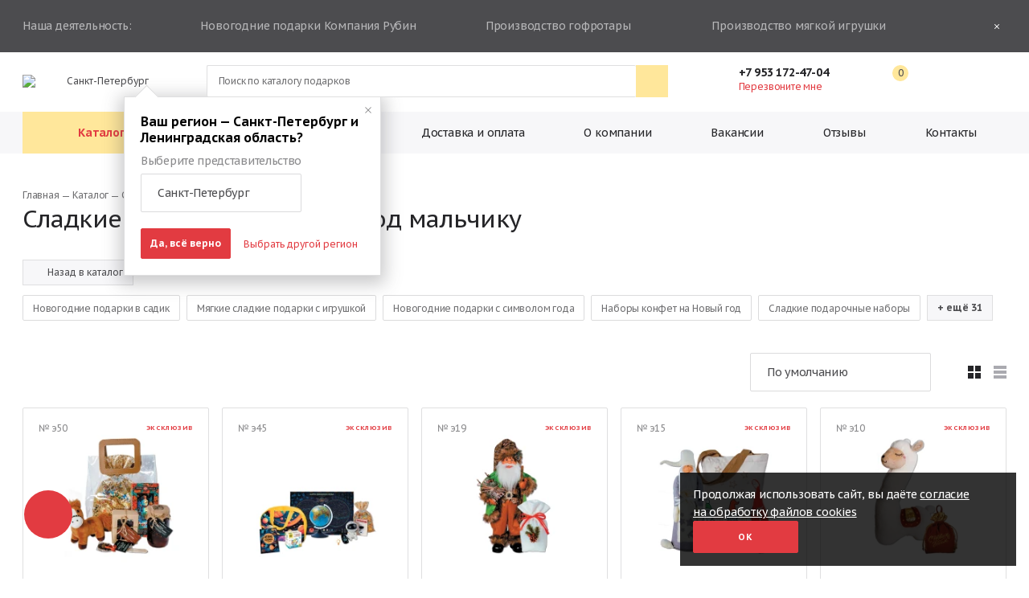

--- FILE ---
content_type: text/html; charset=UTF-8
request_url: https://spb.rubin-2000.ru/sets/sladkiy-nabor-dlya-malchika/
body_size: 38448
content:
<!DOCTYPE html>
<html lang="ru">
<head>
    <title>Сладкий подарок мальчику на Новый год 2026 | Купить крутые детские новогодние подарки для друзей мальчиков в Санкт-Петербурге и Ленинградской области</title>

	    <style>
        .filter-head__wrapper-hidden {
            width: 100%;
            height: auto;
            max-height: 0;
        }
        .filter-head__wrapper-hidden-inner {
            justify-content: flex-start;
            flex-wrap: wrap
        }
        .filter-head__links,.filter-head__wrapper-hidden-inner {
            width: 100%;
            height: auto;
            display: flex;
            align-items: flex-start
        }
        [v-cloak] {
            display: none!important
        }
        .filter-mobile {
            display: none;
        }
        .input-select {
            display: none;
        }
        .viewed-products {
            display: none;
        }
    </style>

    <meta http-equiv="Content-Type" content="text/html; charset=UTF-8" />
<meta name="description" content="Закажите сладкий новогодний подарок мальчику на 2026 год ◈ Более 300 крутых детских подарков для мальчиков от производителя Рубин в Санкт-Петербурге и Ленинградской области" />
<script>if(!window.BX)window.BX={};if(!window.BX.message)window.BX.message=function(mess){if(typeof mess==='object'){for(let i in mess) {BX.message[i]=mess[i];} return true;}};</script>
<script>(window.BX||top.BX).message({"JS_CORE_LOADING":"Загрузка...","JS_CORE_NO_DATA":"- Нет данных -","JS_CORE_WINDOW_CLOSE":"Закрыть","JS_CORE_WINDOW_EXPAND":"Развернуть","JS_CORE_WINDOW_NARROW":"Свернуть в окно","JS_CORE_WINDOW_SAVE":"Сохранить","JS_CORE_WINDOW_CANCEL":"Отменить","JS_CORE_WINDOW_CONTINUE":"Продолжить","JS_CORE_H":"ч","JS_CORE_M":"м","JS_CORE_S":"с","JSADM_AI_HIDE_EXTRA":"Скрыть лишние","JSADM_AI_ALL_NOTIF":"Показать все","JSADM_AUTH_REQ":"Требуется авторизация!","JS_CORE_WINDOW_AUTH":"Войти","JS_CORE_IMAGE_FULL":"Полный размер"});</script>



<script>BX.Runtime.registerExtension({"name":"main.core","namespace":"BX","loaded":true});</script>
<script>BX.setJSList(["\/bitrix\/js\/main\/core\/core_ajax.js","\/bitrix\/js\/main\/core\/core_promise.js","\/bitrix\/js\/main\/polyfill\/promise\/js\/promise.js","\/bitrix\/js\/main\/loadext\/loadext.js","\/bitrix\/js\/main\/loadext\/extension.js","\/bitrix\/js\/main\/polyfill\/promise\/js\/promise.js","\/bitrix\/js\/main\/polyfill\/find\/js\/find.js","\/bitrix\/js\/main\/polyfill\/includes\/js\/includes.js","\/bitrix\/js\/main\/polyfill\/matches\/js\/matches.js","\/bitrix\/js\/ui\/polyfill\/closest\/js\/closest.js","\/bitrix\/js\/main\/polyfill\/fill\/main.polyfill.fill.js","\/bitrix\/js\/main\/polyfill\/find\/js\/find.js","\/bitrix\/js\/main\/polyfill\/matches\/js\/matches.js","\/bitrix\/js\/main\/polyfill\/core\/dist\/polyfill.bundle.js","\/bitrix\/js\/main\/core\/core.js","\/bitrix\/js\/main\/polyfill\/intersectionobserver\/js\/intersectionobserver.js","\/bitrix\/js\/main\/lazyload\/dist\/lazyload.bundle.js","\/bitrix\/js\/main\/polyfill\/core\/dist\/polyfill.bundle.js","\/bitrix\/js\/main\/parambag\/dist\/parambag.bundle.js"]);
</script>
<script>BX.Runtime.registerExtension({"name":"ui.design-tokens","namespace":"window","loaded":true});</script>
<script>BX.Runtime.registerExtension({"name":"ui.fonts.opensans","namespace":"window","loaded":true});</script>
<script>BX.Runtime.registerExtension({"name":"main.popup","namespace":"BX.Main","loaded":true});</script>
<script>BX.Runtime.registerExtension({"name":"popup","namespace":"window","loaded":true});</script>
<script>(window.BX||top.BX).message({"LANGUAGE_ID":"ru","FORMAT_DATE":"DD.MM.YYYY","FORMAT_DATETIME":"DD.MM.YYYY HH:MI:SS","COOKIE_PREFIX":"BITRIX_SM","SERVER_TZ_OFFSET":"10800","UTF_MODE":"Y","SITE_ID":"s1","SITE_DIR":"\/","USER_ID":"","SERVER_TIME":1769228722,"USER_TZ_OFFSET":0,"USER_TZ_AUTO":"Y","bitrix_sessid":"1d468aec90434cbf0e9a714befd45ba9"});</script>



<script src="/bitrix/js/braind.location/braind_location.js?15931770451273"></script>


    <meta charset="utf-8">
    <meta name="viewport" content="width=device-width, height=device-height, initial-scale=1.0, user-scalable=no, maximum-scale=1.0">
    <meta property="og:image" content="https://rubin-2000.ru/rubin-open-graph.jpg">
<meta property="og:title" content="Сладкий подарок мальчику на Новый год 2026 | Купить крутые детские новогодние подарки для друзей мальчиков в Санкт-Петербурге и Ленинградской области">
<meta property="og:description" content="Закажите сладкий новогодний подарок мальчику на 2026 год ◈ Более 300 крутых детских подарков для мальчиков от производителя Рубин в Санкт-Петербурге и Ленинградской области">
<meta property="og:type" content="website"/>
<meta property="og:url" content="https://rubin-2000.ru/sets/sladkiy-nabor-dlya-malchika/">    <link rel='icon' href='/favicon.ico' type='image/x-icon'>
    <link rel="shortcut icon" href="/local/templates/rubin/static/favicon/rubin-icon.ico" type="image/svg">
    <link rel="apple-touch-icon" sizes="72x72" href="/local/templates/rubin/static/favicon/rubin-icon.svg">
    <link rel="apple-touch-icon" sizes="76x76" href="/local/templates/rubin/static/favicon/rubin-icon.svg">
    <link rel="apple-touch-icon" sizes="114x114" href="/local/templates/rubin/static/favicon/rubin-icon.svg">
    <link rel="apple-touch-icon" sizes="120x120" href="/local/templates/rubin/static/favicon/rubin-icon.svg">
    <link rel="apple-touch-icon" sizes="144x144" href="/local/templates/rubin/static/favicon/rubin-icon.svg">
    <link rel="apple-touch-icon" sizes="152x152" href="/local/templates/rubin/static/favicon/rubin-icon.svg">
    <link rel="apple-touch-icon" sizes="180x180" href="/local/templates/rubin/static/favicon/rubin-icon.svg">
    <link rel="canonical" href="https://spb.rubin-2000.ru/sets/sladkiy-nabor-dlya-malchika/" />
    <link rel="preconnect" href="https://spb.rubin-2000.ru/sets/sladkiy-nabor-dlya-malchika/" />
    <link rel="preconnect" href="https://fonts.gstatic.com" />
    <link rel="dns-prefetch" href="https://spb.rubin-2000.ru/sets/sladkiy-nabor-dlya-malchika/" />
    <script>
        window.smallCartUrl = "/local/ajax/smallCart.php";
        window.SITE_TEMPLATE_PATH_JS = "/local/templates/rubin/";
        window.SITE_CURRENCY_JS = "RUB";
        window.SITE_CURRENCY_SYMBOL_JS = "₽";
        window.YM_ID = 22217392;
        window.dataLayer = window.dataLayer || [];
        window.compareList = []    </script>

        
		        <link rel="preload" href="/local/templates/rubin/styles/common.css?v1769175569" as="style">

	    <link href="/local/templates/rubin/styles/common.css?v1769175569" rel="stylesheet">

        <!-- Facebook Pixel Code -->
    <!--<script async>
    setTimeout(() => {
        !function (f, b, e, v, n, t, s) {
            if (f.fbq) return;
            n = f.fbq = function () {
                n.callMethod ? n.callMethod.apply(n, arguments) : n.queue.push(arguments)
            };
            if (!f._fbq) f._fbq = n;
            n.push = n;
            n.loaded = !0;
            n.version = '2.0';
            n.queue = [];
            t = b.createElement(e);
            t.async = !0;
            t.src = v;
            s = b.getElementsByTagName(e)[0];
            s.parentNode.insertBefore(t, s)
        }(window, document, 'script', 'https://connect.facebook.net/en_US/fbevents.js');
        fbq('init', '616733312301821');
        fbq('track', 'PageView');
    }, 3000);
    </script>
    <noscript><img height="1" width="1" style="display:none"
                   src="https://www.facebook.com/tr?id=616733312301821&ev=PageView&noscript=1"/></noscript>-->
    <!-- End Facebook Pixel Code -->
</head>
<body tabIndex="0">
<script src="https://yastatic.net/browser-updater/v1/script.js" charset="utf-8"></script>
<script>- new ya.browserUpdater.init({"lang":"ru","browsers":{"chrome":"77","fx":"71","opera":"54","safari":"9","ie":"77"},"theme":"yellow",onStripeShow:function(){document.querySelector('#app').style.display='none'}});</script>
<script>
    window.favItems = [];
</script>
<div id="app">
	<!-- {% fold %} -->
    <div class="fixed-content">
        
        
	    		    <div class="fixed-content__wrapper" data-popup-contacts data-popup-url="/modals/ask_popup.php">
			    <div class="fixed-content__wrapper-icon-container">
				    <svg class="fixed-content--icon-question">
					    <use xlink:href="/local/templates/rubin/img/sprite.svg#icon-question"></use>
				    </svg>
			    </div>
			    <div class="fixed-content__tooltip">Задать нам вопрос</div>
		    </div>
	        </div>
        <div class="top-banner" data-top-banner>
        <div class="wrapper top-banner__wrapperp">
            <div class="top-banner__inner">
                <div class="top-banner__text">Наша деятельность:</div>
                <div class="top-banner__text">
                    <svg>
                        <use xlink:href="/local/templates/rubin/img/sprite.svg#icon-candy"></use>
                    </svg>Новогодние подарки Компания Рубин
                </div>
                <noindex><a class="top-banner__text top-banner__text--link" href="http://www.kpfkarton.ru/"
                          target="_blank"
                   rel="nofollow">
                    <svg>
                        <use xlink:href="/local/templates/rubin/img/sprite.svg#icon-opened-packaged"></use>
                    </svg>Производство гофротары
                    <span class="top-banner__sub-icon">
                        <svg>
                            <use xlink:href="/local/templates/rubin/img/sprite.svg#icon-external"></use>
                        </svg>
                    </span>
                </a></noindex>
                <div class="top-banner__text">
                    <svg>
                        <use xlink:href="/local/templates/rubin/img/sprite.svg#icon-sewing-machine"></use>
                    </svg>Производство мягкой игрушки
                </div>
            </div>
            <button class="top-banner__close" type="button"><span></span><span></span></button>
        </div>
    </div>
	    <header class="header" data-site-header>
        <div class="mobile-menu">
            <div class="mobile-menu__region t--size-medium">
    <div class="header__region-name">
        <svg>
            <use xlink:href="/local/templates/rubin/img/sprite.svg#icon-pointer"></use>
        </svg>Санкт-Петербург    </div>
    <button class="mobile-menu__region-btn" type="button">Изменить</button>
</div>
<noindex>
    <div class="mobile-menu__region-menu">
        <div class="mobile-menu__region-title">Выберите свой регион</div>
        <div class="change-location">
            <form id="ChangeLocation" name="FormChangeLocation" method="post" action="/local/ajax/modals/onUserSelectLocation.php">
                <div class="input-select" data-change-country-url="/local/ajax/modals/onChangeCountry.php">
                    <div class="input-select__title">Страна</div>
                    <select class="country-select" name="country">
                                                    <option selected                                    value="674">Россия</option>
                                            </select>
                </div>
                <div class="input-select" data-change-region-url="/local/ajax/modals/onChangeRegion.php">
                    <div class="input-select__title">Регион</div>
                    <select class="region-select" name="region">
                                                    <option                                     value="730">Алтайский край</option>
                                                    <option                                     value="679">Амурская область</option>
                                                    <option                                     value="716">Архангельская область</option>
                                                    <option                                     value="711">Астраханская область</option>
                                                    <option                                     value="675">Белгородская область</option>
                                                    <option                                     value="684">Брянская область</option>
                                                    <option                                     value="685">Владимирская область</option>
                                                    <option                                     value="712">Волгоградская область</option>
                                                    <option                                     value="800">Вологодская область</option>
                                                    <option                                     value="686">Воронежская область</option>
                                                    <option                                     value="746">Еврейская автономная область</option>
                                                    <option                                     value="732">Забайкальский край</option>
                                                    <option                                     value="687">Ивановская область</option>
                                                    <option                                     value="733">Иркутская область</option>
                                                    <option                                     value="725">Кабардино-Балкарская Республика</option>
                                                    <option                                     value="717">Калининградская область</option>
                                                    <option                                     value="688">Калужская область</option>
                                                    <option                                     value="747">Камчатский край</option>
                                                    <option                                     value="726">Карачаево-Черкесская Республика</option>
                                                    <option                                     value="734">Кемеровская область</option>
                                                    <option                                     value="698">Кировская область</option>
                                                    <option                                     value="689">Костромская область</option>
                                                    <option                                     value="714">Краснодарский край</option>
                                                    <option                                     value="735">Красноярский край</option>
                                                    <option                                     value="741">Курганская область</option>
                                                    <option                                     value="690">Курская область</option>
                                                    <option                                     value="691">Липецкая область</option>
                                                    <option                                     value="748">Магаданская область</option>
                                                    <option                                     value="759">Москва и Московская область</option>
                                                    <option                                     value="720">Мурманская область</option>
                                                    <option                                     value="721">Ненецкий автономный округ</option>
                                                    <option                                     value="701">Нижегородская область</option>
                                                    <option                                     value="722">Новгородская область</option>
                                                    <option                                     value="736">Новосибирская область</option>
                                                    <option                                     value="737">Омская область</option>
                                                    <option                                     value="702">Оренбургская область</option>
                                                    <option                                     value="676">Орловская область</option>
                                                    <option                                     value="703">Пензенская область</option>
                                                    <option                                     value="704">Пермский край</option>
                                                    <option                                     value="749">Приморский край</option>
                                                    <option                                     value="723">Псковская область</option>
                                                    <option                                     value="677">Республика Адыгея</option>
                                                    <option                                     value="680">Республика Алтай</option>
                                                    <option                                     value="682">Республика Башкортостан</option>
                                                    <option                                     value="731">Республика Бурятия</option>
                                                    <option                                     value="683">Республика Дагестан</option>
                                                    <option                                     value="724">Республика Ингушетия</option>
                                                    <option                                     value="713">Республика Калмыкия</option>
                                                    <option                                     value="718">Республика Карелия</option>
                                                    <option                                     value="719">Республика Коми</option>
                                                    <option                                     value="754">Республика Крым</option>
                                                    <option                                     value="699">Республика Марий Эл</option>
                                                    <option                                     value="700">Республика Мордовия</option>
                                                    <option                                     value="750">Республика Саха (Якутия)</option>
                                                    <option                                     value="727">Республика Северная Осетия — Алания</option>
                                                    <option                                     value="707">Республика Татарстан</option>
                                                    <option                                     value="739">Республика Тыва</option>
                                                    <option                                     value="740">Республика Хакасия</option>
                                                    <option                                     value="715">Ростовская область</option>
                                                    <option                                     value="692">Рязанская область</option>
                                                    <option                                     value="705">Самарская область</option>
                                                    <option selected                                    value="678">Санкт-Петербург и Ленинградская область</option>
                                                    <option                                     value="706">Саратовская область</option>
                                                    <option                                     value="751">Сахалинская область</option>
                                                    <option                                     value="681">Свердловская область</option>
                                                    <option                                     value="755">Севастополь (город федерального значения)</option>
                                                    <option                                     value="693">Смоленская область</option>
                                                    <option                                     value="728">Ставропольский край</option>
                                                    <option                                     value="694">Тамбовская область</option>
                                                    <option                                     value="695">Тверская область</option>
                                                    <option                                     value="738">Томская область</option>
                                                    <option                                     value="696">Тульская область</option>
                                                    <option                                     value="742">Тюменская область</option>
                                                    <option                                     value="708">Удмуртская Республика</option>
                                                    <option                                     value="709">Ульяновская область</option>
                                                    <option                                     value="752">Хабаровский край</option>
                                                    <option                                     value="743">Ханты-Мансийский автономный округ</option>
                                                    <option                                     value="744">Челябинская область</option>
                                                    <option                                     value="729">Чеченская Республика</option>
                                                    <option                                     value="710">Чувашская Республика</option>
                                                    <option                                     value="753">Чукотский автономный округ</option>
                                                    <option                                     value="745">Ямало-Ненецкий автономный округ</option>
                                                    <option                                     value="697">Ярославская область</option>
                                            </select>
                </div>
                    <div class="input-select popup-region__input-select--city " >
                        <div class="input-select__title">Филиал</div>
                        <select class="city-select" name="city">
                                                            <option selected                                        value="9703">Санкт-Петербург</option>
                                                    </select>
                    </div>
                <button class="btn btn--red-invert" type="submit">применить</button>
            </form>
        </div>
    </div>
</noindex>            <nav class="mobile-menu__navigation">
    <ul>
        <li>
                            <a class="t--size-medium" href="/catalog/">Каталог подарков</a>
            
        </li>
                                            <li>
                                    <a class="t--size-medium" href="/package/">Каталог упаковки</a>
                
            </li>
                                <li>
                                    <a class="t--size-medium" href="/delivery/">Доставка и оплата</a>
                
            </li>
                                <li>
                                    <a class="t--size-medium" href="/company/">О компании</a>
                
            </li>
                                <li>
                                    <a class="t--size-medium" href="/vacancies/">Вакансии</a>
                
            </li>
                                <li>
                                    <a class="t--size-medium" href="/feedback/">Отзывы</a>
                
            </li>
                                <li>
                                    <a class="t--size-medium" href="/contacts/">Контакты</a>
                
            </li>
            </ul>
</nav>        </div>

        <div class="header__padding"></div>
        <div class="header__wrapper header__fixed-content" data-header-wrapper>
	        	        <search-form inline-template :search-data="{actionURL:'/catalog/?search_ajax=Y'}" data-search-form :class="{'is-active':openMobileSearch}" @close="openMobileSearch = false">
	<div class="search-form search-form--adaptive header__search">
		<div class="header__search-back" @click.prevent="$emit('close')">
			<svg>
				<use xlink:href="/local/templates/rubin/img/sprite.svg#icon-arrow-1"></use>
			</svg>
		</div>
		<div class="search-form__wrapper">
			<input ref="input" v-model.trim="searchValue" @focus="focusedSearch = true" @blur="focusedSearch = false" autocomplete="off" autocapitalize="off" autocorrect="off" spellcheck="false" type="text" inputmode="search" placeholder="Поиск" @input="searchRequestDebounced()" @keydown="keydownEnter($event)">
			<div class="input-clear cross-icon cross-icon--gray" v-if="searchValue" @click.prevent="clear()"><span></span><span></span></div>
			<button @click.prevent="searchResponse ?redirectSearchPage():(searchValue?searchRequestDebounced():focusInput())" type="button">найти</button>
			<search-results v-if="searchValue &amp;&amp; searchResponse && ((searchResponse.items && searchResponse.items.length)||(searchResponse.categories && searchResponse.categories.length))" :search-response="searchResponse"></search-results>
		</div>
	</div>
</search-form>
<button class="mobile-menu__btn" type="button"><span></span><span></span><span></span></button>
            <div class="header__inner">
                                    <a class="header__logo" href="/">
                        <img src="/local/templates/rubin/img/header/icon-rubin-logo.svg?v=1">
                    </a>
                
                <div class="header__container">

                    <div class="header__region-name-container">
                        <button class="header__region-name" type="button" @click="CreateChangeLocationPopup(&quot;/local/templates/rubin/web_templates/region_selector/change_region.php&quot;)">
                            <svg>
                                <use xlink:href="/local/templates/rubin/img/sprite.svg#icon-pointer"></use>
                            </svg>
	                        Санкт-Петербург                        </button>
                    </div>
	                


<div class="header__search-desctop-wrapper">
    <search-form inline-template :search-data="{actionURL:'/catalog/?search_ajax=Y'}" data-search-form>
    	<div class="search-form header__search-desctop">
    	    <div class="header__catalog-btn">
                <a href="/catalog/" class="t--size-medium">Каталог подарков</a>
            </div>
    		<div class="search-form__wrapper">
    			<input ref="input" v-model.trim="searchValue" @focus="focusedSearch = true" @blur="focusedSearch = false" autocomplete="off" autocapitalize="off" autocorrect="off" spellcheck="false" type="text" inputmode="search" placeholder="Поиск по каталогу подарков" @input="searchRequestDebounced()" @keydown="keydownEnter($event)">
    			<div class="input-clear cross-icon cross-icon--gray" v-if="searchValue" @click.prevent="clear()"><span></span><span></span></div>
    			<button @click.prevent="searchResponse ?redirectSearchPage():(searchValue?searchRequestDebounced():focusInput())" type="button">
    				<svg>
    					<use xlink:href="/local/templates/rubin/img/sprite.svg#icon-search"></use>
    				</svg>
    			</button>
    			<search-results v-if="searchValue &amp;&amp; searchResponse && ((searchResponse.items && searchResponse.items.length)||(searchResponse.categories && searchResponse.categories.length))" :search-response="searchResponse"></search-results>
    		</div>
    	</div>
    </search-form>
</div>
                    <div class="header__phone">
                        <div class="header__phone-main t--size-medium">
                                                                                        <a href="tel:+79531724704">
                                    +7 953 172-47-04                                                                            <svg>
                                            <use xlink:href="/local/templates/rubin/img/sprite.svg#icon-arrow-1"></use>
                                        </svg>
                                                                    </a>
                                                                                        <div class="header__phone-hidden">
                                                                                                                                                            <a href="tel:+79531723017">
                                            +7 953 172-30-17                                        </a>
                                                                    </div>
                                                    </div>
                        <button class="header__phone-sub" type="button" data-popup-url="/modals/callback_popup.php">Перезвоните мне</button>
                    </div>
                </div>
                                    <div class="header__region-change">
                        <div class="region-change-popover is-active" style="display: none;" data-region-change-popover>
                            <form action="/local/ajax/modals/onUserSelectLocation.php" method="POST">
                                <input type="hidden" name="country" value="674" />
                                <input type="hidden" name="region" value="678" />
                                <div class="region-change-popover__wrapper">
                                    <div class="region-change-popover__cross" data-region-change-popover-close>
                                        <div class="cross-icon cross-icon--gray"><span></span><span></span></div>
                                    </div>
                                    <div class="region-change-popover__title">
                                        Ваш регион&nbsp;&mdash; Санкт-Петербург и Ленинградская область?
                                    </div>
                                                                            <div class="region-change-popover__select">
                                            <div class="input-select">
                                                <div class="input-select__title">Выберите представительство</div>
                                                <select name="city" ref="select" data-custom-select data-region-change-popover-select>
                                                                                                            <option value="9703"
                                                             selected>
                                                            Санкт-Петербург                                                        </option>
                                                    <!--                                                    <option value="221s" selected>Санкт-Петербург</option>-->
<!--                                                    <option value="asd123">Санкт-Петербург</option>-->
<!--                                                    <option value="123">Санкт-Петербург</option>-->
<!--                                                    <option value="255">Санкт-Петербург</option>-->
<!--                                                    <option value="77wasd">Санкт-Петербург</option>-->
<!--                                                    <option value="06060">Санкт-Петербург</option>-->
<!--                                                    <option value="1111">Санкт-Петербург</option>-->
                                                </select>
                                            </div>
                                        </div>
                                                                        <div class="region-change-popover__buttons">
                                        <button type="submit" class="btn btn--red-invert region-change-popover__button">Да, всё верно</button>
                                        <a href="/" class="region-change-popover__link base-link" data-region-change-popover-change>Выбрать другой регион</a>
                                    </div>
                                </div>
                            </form>
                        </div>
                    </div>
                                <div class="header__icon-group">
                    <button class="header__icon-search" type="button" @click="openMobileSearch = true">
                        <svg>
                            <use xlink:href="/local/templates/rubin/img/sprite.svg#icon-search"></use>
                        </svg>
                    </button>

                                        <a href="/catalog/favourite/" class="header__icon-basket header__icon-basket--fav">
                        <svg>
                            <use xlink:href="/local/templates/rubin/img/sprite.svg#icon-fav"></use>
                        </svg>
                                                <span data-fav-count="" class="t--size-small">0</span>
                    </a>

	                                        <a href="/catalog/compare/" class="header__icon-basket">
                        <svg>
                            <use xlink:href="/local/templates/rubin/img/sprite.svg#icon-compare"></use>
                        </svg>
                        <span data-compare-count="" class="t--size-small is-hidden">0</span>
                    </a>
	                
                    <!-- Если просто иконка корзины с ссылкой -->
                    <!-- <a class="header__icon-basket" href="">
                        <svg>
                            <use xlink:href="/img/sprite.svg#icon-basket"></use>
                        </svg>
                        <span class="t--size-small" v-if="smallCart &gt; 0" v-html="smallCart"></span>
                    </a> --> 
                    
                    <!-- Если миникорзина -->
                    <div class="header__small-cart-btn">
	                    		                    <div class="small-cart header__small-cart">
    <div class="small-cart__head">
        <div class="small-cart__title">Корзина</div>
        <div class="small-cart__count" v-html="CartSumQuantityFormat"></div>
    </div>
    <div class="image--loading" v-if="isCartLoading == true"><span></span></div>
    <div class="cart-list small-cart__list" v-if="isCartLoading != true &amp;&amp; CartSumQuantity != 0">
        <div class="cart-list__item" v-for="(item, index) in cartItems" v-bind:key="item.id" v-if="item.notAvailable == false &amp;&amp; item.delayed == false" :data-id="item.productId"><a class="cart-list__img" :href="item.detailPageUrl">
            <picture v-image-lazy-load><img :data-src="item.imageUrl"></picture></a>
        <div class="cart-list__body">
            <div class="cart-list__number"> <a :href="item.detailPageUrl" v-html="item.artnumber"></a></div>
            <div class="cart-list__name"><a :href="item.detailPageUrl" v-html="item.name"></a></div>
            <div class="cart-list__count" v-html="item.quantity + ' &lt;span&gt;шт&lt;/span&gt;'"></div>
            <div class="cart-list__price" v-html="ParsePrice(item.sumPrice,siteCurrency)"></div>
            <button class="cart-list__delete" type="button" @click="UpdateCartDelete([item.productId])"><span></span><span></span></button>
        </div>
        </div>
    </div>
    <div class="small-cart__bottom" ref="smallCartBottom">
        <div class="small-cart__total" v-if="isCartLoading != true &amp;&amp; CartSumQuantity != 0">
            <span>Итого</span>
            <span class="small-cart__total-price" v-html="ParsePrice(cartTotal.totalPrice,siteCurrency)">
            </span>
        </div>
        <div class="small-cart__total" v-else>
            <span>Ваша корзина пуста</span>
        </div>
        <a class="btn btn--small btn--red-invert small-cart__btn" href="/cart/" v-if="isCartLoading != true &amp;&amp; CartSumQuantity != 0">Перейти в корзину</a>
        <a class="btn btn--small btn--red-invert small-cart__btn" href="/catalog/" v-else>Перейти в каталог</a>
    </div>
</div>
	<script>
		window.basketData = {"lists":[{"id":"5215917","name":"Основной","count":0,"isActive":true,"isMain":true,"shareLink":"https:\/\/rubin-2000.ru\/share\/678\/list\/u4b2qrad\/"}],"items":[],"total":{"basePrice":0,"discount":0,"totalPrice":0}};
	</script>
	                                            <a class="header__icon-basket header__small-cart-btn" href="/cart/">
                            <svg>
                                <use xlink:href="/local/templates/rubin/img/sprite.svg#icon-basket"></use>
                            </svg>
                            <span class="t--size-small is-hidden" :class="{'is-visible': !!CartSumQuantity}" v-html="+CartSumQuantity"></span>
                        </a>
                    </div>
                </div>


            </div>
        </div>
        <div class="header__wrapper header__navigation">
    <div class="header__inner">
        <nav>
            <ul>
                <li class="header__navigation--active-item" data-header-catalog-btn>
                                            <a class="t--size-medium" href="/catalog/">
                            Каталог подарков                        </a>
                    
                </li>
                                                                            <li class=" header__navigation-item ">
                                                    <a class="t--size-medium" href="/package/">Каталог упаковки</a>
                                            </li>
                                                        <li class=" header__navigation-item ">
                                                    <a class="t--size-medium" href="/delivery/">Доставка и оплата</a>
                                            </li>
                                                        <li class=" header__navigation-item ">
                                                    <a class="t--size-medium" href="/company/">О компании</a>
                                            </li>
                                                        <li class=" header__navigation-item ">
                                                    <a class="t--size-medium" href="/vacancies/">Вакансии</a>
                                            </li>
                                                        <li class=" header__navigation-item ">
                                                    <a class="t--size-medium" href="/feedback/">Отзывы</a>
                                            </li>
                                                        <li class=" header__navigation-item ">
                                                    <a class="t--size-medium" href="/contacts/">Контакты</a>
                                            </li>
                            </ul>
        </nav>
    </div>
</div>    </header>
	<!-- {% endfold %} -->
    <main>
<!-- {% fold %} -->



<div class="content-top-bar content-top-bar--mobile-none">
    <div class="wrapper content-top-bar__wrapper">
        <div class="breadcrumbs">
            <svg width="1.8rem" height="2rem">
                <use xlink:href="/local/templates/rubin/img/sprite.svg#icon-arrow-small"></use>
            </svg>
            <ul itemscope itemtype="https://schema.org/BreadcrumbList">
        <li itemprop="itemListElement" itemscope itemtype="https://schema.org/ListItem">
            <a itemprop="item" href="/">
                <span itemprop="name">Главная</span>
            </a>
            <meta itemprop="position" content="1"/>
        </li>
        <li itemprop="itemListElement" itemscope itemtype="https://schema.org/ListItem">
            <a itemprop="item" href="/catalog/">
                <span itemprop="name">Каталог</span>
            </a>
            <meta itemprop="position" content="2"/>
        </li>
        <li itemprop="itemListElement" itemscope itemtype="https://schema.org/ListItem">
            <span itemprop="name">Сладкий набор для мальчика</span>
        <meta itemprop="position" content="3"/>
        </li></ul>
        </div>
    </div>
</div><section class="section catalogue-top-side">
	<div class="wrapper catalogue-top-side__wrapper">
		<div class="catalogue-top-side__inner">
			<h1 class="title">
                Сладкие подарки на Новый год мальчику			</h1>
		</div>
			</div>
</section>




<section class="section filter-head">
    <div class="wrapper">
        <a href="/catalog/" class="filter-head__return-link">
            <svg class="filter-head__return-icon"><use xlink:href="/local/templates/rubin/img/sprite.svg#return-arrow"></use></svg>
            <span class="filter-head__return-title">Назад в каталог</span>
        </a>
    </div>
    <div class="wrapper filter-head__wrapper">
        <div class="filter-head__links">
            <div class="filter-head__links-wrapper">
                        <a  style="display:none;" href="/sets/novogodnie-podarki-v-sadik/">Новогодние подарки в садик</a>
    <a  style="display:none;" href="/sets/podarki-v-myagkoy-igrushke/">Мягкие сладкие подарки с игрушкой</a>
    <a  style="display:none;" href="/sets/s-simvolom-goda/">Новогодние подарки с символом года</a>
    <a  style="display:none;" href="/sets/novogodnie-podarki-s-konfetami/">Наборы конфет на Новый год</a>
    <a  style="display:none;" href="/sets/sladkie-podarki-shkolnikam/">Подарки на новый год детям в школе</a>
    <a  style="display:none;" href="/sets/podarki-ot-deda-moroza/">Новогодние подарки от Деда Мороза</a>
    <a  style="display:none;" href="/sets/sladkie-nabory/">Сладкие подарочные наборы</a>
    <a  style="display:none;" href="/sets/bolshie-podarki/">Большие сладкие новогодние подарки</a>
    <a  style="display:none;" href="/sets/nabory-shokoladnykh-konfet/">Наборы шоколадных конфет</a>
    <a  style="display:none;" href="/sets/podarki-optom/">Новогодние подарки оптом</a>
    <a  style="display:none;" href="/sets/eksklyuzivnye-podarki/">Эксклюзивные подарки</a>
    <a  style="display:none;" href="/sets/sladkie-korporativnye-podarki/">Сладкие корпоративные подарки</a>
    <a  style="display:none;" href="/sets/meshki-s-konfetami/">Мешок с конфетами</a>
    <a  style="display:none;" href="/sets/s-dedom-morozom-i-snegurochkoy/">Подарки с Дедом Морозом и Снегурочкой</a>
    <a  style="display:none;" href="/sets/tekstil/">Подарки в текстильной упаковке</a>
    <a  style="display:none;" href="/sets/karton/">Детские подарки в картонной упаковке</a>
    <a  style="display:none;" href="/sets/zhest/">Детские подарки в жестяной упаковке</a>
    <a  style="display:none;" href="/sets/podarki-v-tube/">Новогодние подарки в тубе</a>
    <a  style="display:none;" href="/sets/v-upakovke-rubina/">Детские подарки в упаковке «Рубина»</a>
    <a  style="display:none;" href="/sets/prochee/">Сладкие подарки в различной упаковке</a>
    <a  style="display:none;" href="/sets/sladkiy-nabor-dlya-malchika/">Сладкий набор для мальчика</a>
    <a  style="display:none;" href="/sets/dlya-devochek/">Новогодние подарки для девочек</a>
    <a  style="display:none;" href="/sets/podarki-so-skidkami/">Подарки со скидками</a>
    <a  style="display:none;" href="/sets/eksklyuzivnye-sladkie-podarki/">Оригинальные сладкие подарки ребенку</a>
    <a  style="display:none;" href="/sets/podarki-do-500/">Сладкие подарки до 500 руб.</a>
    <a  style="display:none;" href="/sets/podarki-do-1000/">Новогодние подарки до 1000 руб.</a>
    <a  style="display:none;" href="/sets/podarki-ot-1000/">Сладкие подарки от 1000 руб.</a>
    <a  style="display:none;" href="/sets/novogodnie-podarki-pervoklassnikam/">Новогодние подарки первоклассникам</a>
    <a  style="display:none;" href="/sets/sladkie-korziny/">Сладкие корзины</a>
    <a  style="display:none;" href="/sets/novogodnie-podarki-v-sunduchkakh/">Новогодние подарки в сундучках</a>
    <a  style="display:none;" href="/sets/novogodnie-rozhdestvenskie-podarki/">Новогодние рождественские подарки</a>
    <a  style="display:none;" href="/sets/podarki-dlya-detskogo-doma/">Подарки для детского дома</a>
    <a  style="display:none;" href="/sets/novogodnie-podarki-na-utrennik/">Новогодние подарки на утренник</a>
    <a  style="display:none;" href="/sets/do-1-kg/">Подарки до 1 кг</a>
    <a  style="display:none;" href="/sets/3-kg/">Подарки 3 кг</a>
    <a  style="display:none;" href="/sets/sotsialnye/">Социальные подарки</a>
                    <button class="filter-head__links-toggle" type="button"></button>
                </div>
            </div>
        </div>
    </section>

<section class="section catalogue-content" :class="filter.FilterLoadingState ? &quot;catalogue-content--loading&quot; : &quot;&quot;">
    <div class="wrapper catalogue-content__head">
        <div class="catalogue-content__head-inner">
            <div class="catalogue-content__head-mobile-sort" data-catalog-sort-select>
                <select name="ChangeSortFilter">
                    <option value="/sets/sladkiy-nabor-dlya-malchika/?sort=default&order=asc" selected>По умолчанию</option>
                    <option value="/sets/sladkiy-nabor-dlya-malchika/?sort=price&order=asc" >Сначала дешёвые</option>
                    <option value="/sets/sladkiy-nabor-dlya-malchika/?sort=price&order=desc" >Сначала дорогие</option>
                </select>
            </div>

            <component :is="filter.UpdatedSortDOM.component" v-if="filter.UpdatedSortDOM.state"></component>

						
        </div>
        <div class='catalogue-content__head-view'>
                        <a href="/sets/sladkiy-nabor-dlya-malchika/?template=grid"
               class="catalogue-content__head-view-button
            catalogue-content__head-view-button--active">
                <svg viewBox="0 0 16 16" fill="none" xmlns="http://www.w3.org/2000/svg">
                    <path fill-rule="evenodd" clip-rule="evenodd"
                          d="M7 0H0V7H7V0ZM16 0H9V7H16V0ZM9 9H16V16H9V9ZM7 9H0V16H7V9Z"/>
                </svg>
            </a>

            <a href="/sets/sladkiy-nabor-dlya-malchika/?template=list"
               class="catalogue-content__head-view-button
            catalogue-content__head-view-button">
                <svg viewBox="0 0 16 16" fill="none" xmlns="http://www.w3.org/2000/svg">
                    <path fill-rule="evenodd" clip-rule="evenodd" d="M0 0H16V4H0V0ZM0 6H16V10H0V6ZM16 12H0V16H16V12Z"/>
                </svg>
            </a>
                    </div>
    </div>
    <div class="wrapper catalogue-content__carts">
        <component :is="filter.UpdatedContentDOM.component" v-if="filter.UpdatedContentDOM.state"></component>
        <div class="catalogue-content__container" v-else>
			            <div class="catalogue-content__inner catalogue-content__inner--grid">
			
<div class="item-cart catalog-item" data-item-id="31480" data-item-cart>
    <div class="item-cart__inner">
        <div class="item-cart__head">
                            <div class="item-cart__head-number t--size-small t--weight-normal">№ э50</div>
                                        <div class="item-cart__head-options">
                                                                <div class="item-cart__head-option--exclusive">
                            <div class="t--weight-bold">Эксклюзив</div>
                        </div>
                                    </div>
                    </div>
        <div class="item-cart__image">
            <div class="swiper-container">
                <div class="swiper-wrapper">
                    	                                            <div class="swiper-slide">
                            <a href="/product/slasti-e50/">
                                                                    <picture style="opacity: 1">
                                                                                    <source type='image/webp'
                                                    srcset="https://static.rubin-2000.ru/resized/products/950/31480/44237-200x200.webp 1x, https://static.rubin-2000.ru/resized/products/950/31480/44237-400x400.webp 2x">
                                                                                <img src="https://static.rubin-2000.ru/resized/products/950/31480/44237-200x200.jpg" srcset="https://static.rubin-2000.ru/resized/products/950/31480/44237-400x400.jpg 2x" alt="Детский сладкий новогодний подарок «Сласти». Фото 1">
                                    </picture>
                                                            </a>
                        </div>
                    	                                            <div class="swiper-slide">
                            <a href="/product/slasti-e50/">
                                                                    <picture style="opacity: 1">
                                                                                    <source type='image/webp'
                                                    srcset="https://static.rubin-2000.ru/resized/products/950/31480/44238-200x200.webp 1x, https://static.rubin-2000.ru/resized/products/950/31480/44238-400x400.webp 2x">
                                                                                <img src="https://static.rubin-2000.ru/resized/products/950/31480/44238-200x200.jpg" srcset="https://static.rubin-2000.ru/resized/products/950/31480/44238-400x400.jpg 2x" alt="Детский сладкий новогодний подарок «Сласти». Фото 2">
                                    </picture>
                                                            </a>
                        </div>
                    	                                            <div class="swiper-slide">
                            <a href="/product/slasti-e50/">
                                                                    <picture style="opacity: 1">
                                                                                    <source type='image/webp'
                                                    srcset="https://static.rubin-2000.ru/resized/products/950/31480/44239-200x200.webp 1x, https://static.rubin-2000.ru/resized/products/950/31480/44239-400x400.webp 2x">
                                                                                <img src="https://static.rubin-2000.ru/resized/products/950/31480/44239-200x200.jpg" srcset="https://static.rubin-2000.ru/resized/products/950/31480/44239-400x400.jpg 2x" alt="Детский сладкий новогодний подарок «Сласти». Фото 3">
                                    </picture>
                                                            </a>
                        </div>
                    	                                            <div class="swiper-slide">
                            <a href="/product/slasti-e50/">
                                                                    <picture style="opacity: 1">
                                                                                    <source type='image/webp'
                                                    srcset="https://static.rubin-2000.ru/resized/products/950/31480/44240-200x200.webp 1x, https://static.rubin-2000.ru/resized/products/950/31480/44240-400x400.webp 2x">
                                                                                <img src="https://static.rubin-2000.ru/resized/products/950/31480/44240-200x200.jpg" srcset="https://static.rubin-2000.ru/resized/products/950/31480/44240-400x400.jpg 2x" alt="Детский сладкий новогодний подарок «Сласти». Фото 4">
                                    </picture>
                                                            </a>
                        </div>
                    	                                            <div class="swiper-slide">
                            <a href="/product/slasti-e50/">
                                                                    <picture style="opacity: 1">
                                                                                    <source type='image/webp'
                                                    srcset="https://static.rubin-2000.ru/resized/products/950/31480/44241-200x200.webp 1x, https://static.rubin-2000.ru/resized/products/950/31480/44241-400x400.webp 2x">
                                                                                <img src="https://static.rubin-2000.ru/resized/products/950/31480/44241-200x200.jpg" srcset="https://static.rubin-2000.ru/resized/products/950/31480/44241-400x400.jpg 2x" alt="Детский сладкий новогодний подарок «Сласти». Фото 5">
                                    </picture>
                                                            </a>
                        </div>
                    	                                            <div class="swiper-slide">
                            <a href="/product/slasti-e50/">
                                                                    <picture style="opacity: 1">
                                                                                    <source type='image/webp'
                                                    srcset="https://static.rubin-2000.ru/resized/products/950/31480/44242-200x200.webp 1x, https://static.rubin-2000.ru/resized/products/950/31480/44242-400x400.webp 2x">
                                                                                <img src="https://static.rubin-2000.ru/resized/products/950/31480/44242-200x200.jpg" srcset="https://static.rubin-2000.ru/resized/products/950/31480/44242-400x400.jpg 2x" alt="Детский сладкий новогодний подарок «Сласти». Фото 6">
                                    </picture>
                                                            </a>
                        </div>
                    	                                            <div class="swiper-slide">
                            <a href="/product/slasti-e50/">
                                                                    <picture style="opacity: 1">
                                                                                    <source type='image/webp'
                                                    srcset="https://static.rubin-2000.ru/resized/products/950/31480/44243-200x200.webp 1x, https://static.rubin-2000.ru/resized/products/950/31480/44243-400x400.webp 2x">
                                                                                <img src="https://static.rubin-2000.ru/resized/products/950/31480/44243-200x200.jpg" srcset="https://static.rubin-2000.ru/resized/products/950/31480/44243-400x400.jpg 2x" alt="Детский сладкий новогодний подарок «Сласти». Фото 7">
                                    </picture>
                                                            </a>
                        </div>
                                    </div>
                                    <div class="swiper-button-container swiper-button-container--next">
                        <span class="swiper-custom-button--next">
                            <svg>
                                <use xlink:href="/local/templates/rubin/img/sprite.svg?v=1#icon-arrow-1"></use>
                            </svg>
                        </span>
                    </div>
                    <div class="swiper-button-container swiper-button-container--prev">
                        <span class="swiper-custom-button--prev">
                            <svg>
                                <use xlink:href="/local/templates/rubin/img/sprite.svg?v=1#icon-arrow-1"></use>
                            </svg>
                        </span>
                    </div>
                            </div>
            	                            <a href="/product/slasti-e50/">
                    <picture class="item-cart__image--mobile" v-image-lazy-load>
	                    		                    <source type='image/webp' data-srcset="https://static.rubin-2000.ru/resized/products/950/31480/44237-200x200.webp 1x, https://static.rubin-2000.ru/resized/products/950/31480/44237-400x400.webp 2x">
	                                            <img data-src="https://static.rubin-2000.ru/resized/products/950/31480/44237-200x200.jpg" data-srcset="https://static.rubin-2000.ru/resized/products/950/31480/44237-400x400.jpg 2x" alt="Детский сладкий новогодний подарок «Сласти»">
                    </picture>
                </a>
                    </div>
        <div class="item-cart__footer">
                        <a class="item-cart__footer-item-name" href="/product/slasti-e50/">
                                    <div class="item-cart__footer-title t--size-large">
                        Сладкий набор «Сласти»                    </div>
                            </a>
                                <div class="item-cart__footer-sub-title t--size-small">49 вложений, 1355 г</div>
                                        <div class="item-cart__sizes-wrapper">
                                            <span>
                            <svg width="1.6rem" height="0.6rem">
                                <use xlink:href="/local/templates/rubin/img/sprite.svg#width"></use>
                            </svg>
                            <span>25</span>
                        </span>
                                                                <span>
                            <svg width="1.2rem" height="1.3rem">
                                <use xlink:href="/local/templates/rubin/img/sprite.svg#length"></use>
                            </svg>
                            <span>12</span>
                        </span>
                                                                <span>
                            <svg width="0.5rem" height="1.3rem">
                                <use xlink:href="/local/templates/rubin/img/sprite.svg#height"></use>
                            </svg>
                            <span>32</span>
                        </span>
                                                            <span>см</span>
                </div>
            	        		        <div class="item-cart__sizes-block">
			        Игрушка h-15.L-14		        </div>
	                                    <div class="item-cart__footer-price">
                                                            <div class="current-price">4 250 <span class="item-cart__fake-price">руб</span></div>
                </div>
                <div class="item-cart__footer-controls">
                    <a class="btn btn--red item-cart__footer-btn--cart" href="/cart/"
                    v-button-add-to-cart="{data: {productId: 31480, quantity: 1}}"
                    data-quantity="1">
                        <span>купить</span>
                        <svg>
                            <use xlink:href="/local/templates/rubin/img/sprite.svg#button-small-icon"></use>
                        </svg>
                    </a>
                    <div class="item-cart__footer-quantity item-cart__footer-btn--cart" data-quantity-change>
                        <button class="item-cart__footer-quantity-btn" data-quantity-change-dec type="button" aria-label="Убавить количество товара на единицу"></button>
                        <input class="item-cart__footer-quantity-input" type="text" name="product-quantity" value="1" aria-label="Поле ввода количества товара">
                        <button class="item-cart__footer-quantity-btn item-cart__footer-quantity-btn--inc" data-quantity-change-inc type="button" aria-label="Добавить единицу товара"></button>
                        <a href="/cart/" class="base-link item-cart__footer-quantity-link">Перейти в корзину</a>
                    </div>
                    <div class="item-cart__compare-wrapper">
                        <a class="item-cart__footer-btn item-cart__footer-btn--compare " href="/local/components/rubin/compare-products/ajax/addAndDellProductInCompareList.php" v-button-add-to-compare data-add-compare="31480">
                            <svg>
                                <use xlink:href="/local/templates/rubin/img/sprite.svg#icon-compare"></use>
                            </svg>
                            <div class="tooltip-block tooltip-block--compare item-cart__tooltip-block" data-toggle-text="Убрать из сравнения">
                                <span class="tooltip-block__text item-cart__tooltip-block-text">К сравнению</span>
                            </div>
                        </a>
                    </div>

                    <div class="item-cart__fav-wrapper">
                        <a class="item-cart__footer-btn item-cart__footer-btn--fav" href="/local/ajax/addProductInFavorites.php" v-button-add-to-fav data-add-fav="31480" >
                            <svg>
                                <use xlink:href="/local/templates/rubin/img/sprite.svg#icon-fav"></use>
                            </svg>
                            <div class="tooltip-block tooltip-block--fav item-cart__tooltip-block" data-toggle-text="Убрать из избранного">
                                <span class="tooltip-block__text item-cart__tooltip-block-text">В избранное</span>
                            </div>
                        </a>
                    </div>
                </div>
                    </div>
    </div>
</div>

<div class="item-cart catalog-item" data-item-id="31475" data-item-cart>
    <div class="item-cart__inner">
        <div class="item-cart__head">
                            <div class="item-cart__head-number t--size-small t--weight-normal">№ э45</div>
                                        <div class="item-cart__head-options">
                                                                <div class="item-cart__head-option--exclusive">
                            <div class="t--weight-bold">Эксклюзив</div>
                        </div>
                                    </div>
                    </div>
        <div class="item-cart__image">
            <div class="swiper-container">
                <div class="swiper-wrapper">
                    	                                            <div class="swiper-slide">
                            <a href="/product/kosmos-e45/">
                                                                    <picture v-image-lazy-load>
                                                                                    <source type='image/webp'
                                                    data-srcset="https://static.rubin-2000.ru/resized/products/950/31475/44202-200x200.webp 1x, https://static.rubin-2000.ru/resized/products/950/31475/44202-400x400.webp 2x">
                                                                                <img data-src="https://static.rubin-2000.ru/resized/products/950/31475/44202-200x200.jpg"
                                             data-srcset="https://static.rubin-2000.ru/resized/products/950/31475/44202-400x400.jpg 2x" alt="Детский сладкий новогодний подарок «Космос». Фото 1">
                                    </picture>
                                                            </a>
                        </div>
                    	                                            <div class="swiper-slide">
                            <a href="/product/kosmos-e45/">
                                                                    <picture v-image-lazy-load>
                                                                                    <source type='image/webp'
                                                    data-srcset="https://static.rubin-2000.ru/resized/products/950/31475/44203-200x200.webp 1x, https://static.rubin-2000.ru/resized/products/950/31475/44203-400x400.webp 2x">
                                                                                <img data-src="https://static.rubin-2000.ru/resized/products/950/31475/44203-200x200.jpg"
                                             data-srcset="https://static.rubin-2000.ru/resized/products/950/31475/44203-400x400.jpg 2x" alt="Детский сладкий новогодний подарок «Космос». Фото 2">
                                    </picture>
                                                            </a>
                        </div>
                    	                                            <div class="swiper-slide">
                            <a href="/product/kosmos-e45/">
                                                                    <picture v-image-lazy-load>
                                                                                    <source type='image/webp'
                                                    data-srcset="https://static.rubin-2000.ru/resized/products/950/31475/44204-200x200.webp 1x, https://static.rubin-2000.ru/resized/products/950/31475/44204-400x400.webp 2x">
                                                                                <img data-src="https://static.rubin-2000.ru/resized/products/950/31475/44204-200x200.jpg"
                                             data-srcset="https://static.rubin-2000.ru/resized/products/950/31475/44204-400x400.jpg 2x" alt="Детский сладкий новогодний подарок «Космос». Фото 3">
                                    </picture>
                                                            </a>
                        </div>
                    	                                            <div class="swiper-slide">
                            <a href="/product/kosmos-e45/">
                                                                    <picture v-image-lazy-load>
                                                                                    <source type='image/webp'
                                                    data-srcset="https://static.rubin-2000.ru/resized/products/950/31475/44205-200x200.webp 1x, https://static.rubin-2000.ru/resized/products/950/31475/44205-400x400.webp 2x">
                                                                                <img data-src="https://static.rubin-2000.ru/resized/products/950/31475/44205-200x200.jpg"
                                             data-srcset="https://static.rubin-2000.ru/resized/products/950/31475/44205-400x400.jpg 2x" alt="Детский сладкий новогодний подарок «Космос». Фото 4">
                                    </picture>
                                                            </a>
                        </div>
                    	                                            <div class="swiper-slide">
                            <a href="/product/kosmos-e45/">
                                                                    <picture v-image-lazy-load>
                                                                                    <source type='image/webp'
                                                    data-srcset="https://static.rubin-2000.ru/resized/products/950/31475/44206-200x200.webp 1x, https://static.rubin-2000.ru/resized/products/950/31475/44206-400x400.webp 2x">
                                                                                <img data-src="https://static.rubin-2000.ru/resized/products/950/31475/44206-200x200.jpg"
                                             data-srcset="https://static.rubin-2000.ru/resized/products/950/31475/44206-400x400.jpg 2x" alt="Детский сладкий новогодний подарок «Космос». Фото 5">
                                    </picture>
                                                            </a>
                        </div>
                    	                                            <div class="swiper-slide">
                            <a href="/product/kosmos-e45/">
                                                                    <picture v-image-lazy-load>
                                                                                    <source type='image/webp'
                                                    data-srcset="https://static.rubin-2000.ru/resized/products/950/31475/44207-200x200.webp 1x, https://static.rubin-2000.ru/resized/products/950/31475/44207-400x400.webp 2x">
                                                                                <img data-src="https://static.rubin-2000.ru/resized/products/950/31475/44207-200x200.jpg"
                                             data-srcset="https://static.rubin-2000.ru/resized/products/950/31475/44207-400x400.jpg 2x" alt="Детский сладкий новогодний подарок «Космос». Фото 6">
                                    </picture>
                                                            </a>
                        </div>
                    	                                            <div class="swiper-slide">
                            <a href="/product/kosmos-e45/">
                                                                    <picture v-image-lazy-load>
                                                                                    <source type='image/webp'
                                                    data-srcset="https://static.rubin-2000.ru/resized/products/950/31475/44208-200x200.webp 1x, https://static.rubin-2000.ru/resized/products/950/31475/44208-400x400.webp 2x">
                                                                                <img data-src="https://static.rubin-2000.ru/resized/products/950/31475/44208-200x200.jpg"
                                             data-srcset="https://static.rubin-2000.ru/resized/products/950/31475/44208-400x400.jpg 2x" alt="Детский сладкий новогодний подарок «Космос». Фото 7">
                                    </picture>
                                                            </a>
                        </div>
                    	                                            <div class="swiper-slide">
                            <a href="/product/kosmos-e45/">
                                                                    <picture v-image-lazy-load>
                                                                                    <source type='image/webp'
                                                    data-srcset="https://static.rubin-2000.ru/resized/products/950/31475/44209-200x200.webp 1x, https://static.rubin-2000.ru/resized/products/950/31475/44209-400x400.webp 2x">
                                                                                <img data-src="https://static.rubin-2000.ru/resized/products/950/31475/44209-200x200.jpg"
                                             data-srcset="https://static.rubin-2000.ru/resized/products/950/31475/44209-400x400.jpg 2x" alt="Детский сладкий новогодний подарок «Космос». Фото 8">
                                    </picture>
                                                            </a>
                        </div>
                                    </div>
                                    <div class="swiper-button-container swiper-button-container--next">
                        <span class="swiper-custom-button--next">
                            <svg>
                                <use xlink:href="/local/templates/rubin/img/sprite.svg?v=1#icon-arrow-1"></use>
                            </svg>
                        </span>
                    </div>
                    <div class="swiper-button-container swiper-button-container--prev">
                        <span class="swiper-custom-button--prev">
                            <svg>
                                <use xlink:href="/local/templates/rubin/img/sprite.svg?v=1#icon-arrow-1"></use>
                            </svg>
                        </span>
                    </div>
                            </div>
            	                            <a href="/product/kosmos-e45/">
                    <picture class="item-cart__image--mobile" v-image-lazy-load>
	                    		                    <source type='image/webp' data-srcset="https://static.rubin-2000.ru/resized/products/950/31475/44202-200x200.webp 1x, https://static.rubin-2000.ru/resized/products/950/31475/44202-400x400.webp 2x">
	                                            <img data-src="https://static.rubin-2000.ru/resized/products/950/31475/44202-200x200.jpg" data-srcset="https://static.rubin-2000.ru/resized/products/950/31475/44202-400x400.jpg 2x" alt="Детский сладкий новогодний подарок «Космос»">
                    </picture>
                </a>
                    </div>
        <div class="item-cart__footer">
                            <div class="item-cart__footer-options">
                                                                                            <svg class="item-cart__footer-option--icon">
                                <use xlink:href="/local/templates/rubin/img/sprite.svg#light-icon"></use>
                            </svg>
                                                            </div>
                        <a class="item-cart__footer-item-name" href="/product/kosmos-e45/">
                                    <div class="item-cart__footer-title t--size-large">
                        Сладкий новогодний набор «Космос»                    </div>
                            </a>
                                <div class="item-cart__footer-sub-title t--size-small">45 вложений, 700 г</div>
                                        <div class="item-cart__sizes-wrapper">
                                            <span>
                            <svg width="1.6rem" height="0.6rem">
                                <use xlink:href="/local/templates/rubin/img/sprite.svg#width"></use>
                            </svg>
                            <span>42</span>
                        </span>
                                                                <span>
                            <svg width="1.2rem" height="1.3rem">
                                <use xlink:href="/local/templates/rubin/img/sprite.svg#length"></use>
                            </svg>
                            <span>17</span>
                        </span>
                                                                <span>
                            <svg width="0.5rem" height="1.3rem">
                                <use xlink:href="/local/templates/rubin/img/sprite.svg#height"></use>
                            </svg>
                            <span>26</span>
                        </span>
                                                            <span>см</span>
                </div>
            	                                    <div class="item-cart__footer-price">
                                                            <div class="current-price">6 100 <span class="item-cart__fake-price">руб</span></div>
                </div>
                <div class="item-cart__footer-controls">
                    <a class="btn btn--red item-cart__footer-btn--cart" href="/cart/"
                    v-button-add-to-cart="{data: {productId: 31475, quantity: 1}}"
                    data-quantity="1">
                        <span>купить</span>
                        <svg>
                            <use xlink:href="/local/templates/rubin/img/sprite.svg#button-small-icon"></use>
                        </svg>
                    </a>
                    <div class="item-cart__footer-quantity item-cart__footer-btn--cart" data-quantity-change>
                        <button class="item-cart__footer-quantity-btn" data-quantity-change-dec type="button" aria-label="Убавить количество товара на единицу"></button>
                        <input class="item-cart__footer-quantity-input" type="text" name="product-quantity" value="1" aria-label="Поле ввода количества товара">
                        <button class="item-cart__footer-quantity-btn item-cart__footer-quantity-btn--inc" data-quantity-change-inc type="button" aria-label="Добавить единицу товара"></button>
                        <a href="/cart/" class="base-link item-cart__footer-quantity-link">Перейти в корзину</a>
                    </div>
                    <div class="item-cart__compare-wrapper">
                        <a class="item-cart__footer-btn item-cart__footer-btn--compare " href="/local/components/rubin/compare-products/ajax/addAndDellProductInCompareList.php" v-button-add-to-compare data-add-compare="31475">
                            <svg>
                                <use xlink:href="/local/templates/rubin/img/sprite.svg#icon-compare"></use>
                            </svg>
                            <div class="tooltip-block tooltip-block--compare item-cart__tooltip-block" data-toggle-text="Убрать из сравнения">
                                <span class="tooltip-block__text item-cart__tooltip-block-text">К сравнению</span>
                            </div>
                        </a>
                    </div>

                    <div class="item-cart__fav-wrapper">
                        <a class="item-cart__footer-btn item-cart__footer-btn--fav" href="/local/ajax/addProductInFavorites.php" v-button-add-to-fav data-add-fav="31475" >
                            <svg>
                                <use xlink:href="/local/templates/rubin/img/sprite.svg#icon-fav"></use>
                            </svg>
                            <div class="tooltip-block tooltip-block--fav item-cart__tooltip-block" data-toggle-text="Убрать из избранного">
                                <span class="tooltip-block__text item-cart__tooltip-block-text">В избранное</span>
                            </div>
                        </a>
                    </div>
                </div>
                    </div>
    </div>
</div>

<div class="item-cart catalog-item" data-item-id="31449" data-item-cart>
    <div class="item-cart__inner">
        <div class="item-cart__head">
                            <div class="item-cart__head-number t--size-small t--weight-normal">№ э19</div>
                                        <div class="item-cart__head-options">
                                                                <div class="item-cart__head-option--exclusive">
                            <div class="t--weight-bold">Эксклюзив</div>
                        </div>
                                    </div>
                    </div>
        <div class="item-cart__image">
            <div class="swiper-container">
                <div class="swiper-wrapper">
                    	                                            <div class="swiper-slide">
                            <a href="/product/iskusnik-e19/">
                                                                    <picture v-image-lazy-load>
                                                                                    <source type='image/webp'
                                                    data-srcset="https://static.rubin-2000.ru/resized/products/950/31449/44119-200x200.webp 1x, https://static.rubin-2000.ru/resized/products/950/31449/44119-400x400.webp 2x">
                                                                                <img data-src="https://static.rubin-2000.ru/resized/products/950/31449/44119-200x200.jpg"
                                             data-srcset="https://static.rubin-2000.ru/resized/products/950/31449/44119-400x400.jpg 2x" alt="Детский сладкий новогодний подарок «Искусник». Фото 1">
                                    </picture>
                                                            </a>
                        </div>
                    	                                            <div class="swiper-slide">
                            <a href="/product/iskusnik-e19/">
                                                                    <picture v-image-lazy-load>
                                                                                    <source type='image/webp'
                                                    data-srcset="https://static.rubin-2000.ru/resized/products/950/31449/44120-200x200.webp 1x, https://static.rubin-2000.ru/resized/products/950/31449/44120-400x400.webp 2x">
                                                                                <img data-src="https://static.rubin-2000.ru/resized/products/950/31449/44120-200x200.jpg"
                                             data-srcset="https://static.rubin-2000.ru/resized/products/950/31449/44120-400x400.jpg 2x" alt="Детский сладкий новогодний подарок «Искусник». Фото 2">
                                    </picture>
                                                            </a>
                        </div>
                    	                                            <div class="swiper-slide">
                            <a href="/product/iskusnik-e19/">
                                                                    <picture v-image-lazy-load>
                                                                                    <source type='image/webp'
                                                    data-srcset="https://static.rubin-2000.ru/resized/products/950/31449/44121-200x200.webp 1x, https://static.rubin-2000.ru/resized/products/950/31449/44121-400x400.webp 2x">
                                                                                <img data-src="https://static.rubin-2000.ru/resized/products/950/31449/44121-200x200.jpg"
                                             data-srcset="https://static.rubin-2000.ru/resized/products/950/31449/44121-400x400.jpg 2x" alt="Детский сладкий новогодний подарок «Искусник». Фото 3">
                                    </picture>
                                                            </a>
                        </div>
                    	                                            <div class="swiper-slide">
                            <a href="/product/iskusnik-e19/">
                                                                    <picture v-image-lazy-load>
                                                                                    <source type='image/webp'
                                                    data-srcset="https://static.rubin-2000.ru/resized/products/950/31449/44122-200x200.webp 1x, https://static.rubin-2000.ru/resized/products/950/31449/44122-400x400.webp 2x">
                                                                                <img data-src="https://static.rubin-2000.ru/resized/products/950/31449/44122-200x200.jpg"
                                             data-srcset="https://static.rubin-2000.ru/resized/products/950/31449/44122-400x400.jpg 2x" alt="Детский сладкий новогодний подарок «Искусник». Фото 4">
                                    </picture>
                                                            </a>
                        </div>
                                    </div>
                                    <div class="swiper-button-container swiper-button-container--next">
                        <span class="swiper-custom-button--next">
                            <svg>
                                <use xlink:href="/local/templates/rubin/img/sprite.svg?v=1#icon-arrow-1"></use>
                            </svg>
                        </span>
                    </div>
                    <div class="swiper-button-container swiper-button-container--prev">
                        <span class="swiper-custom-button--prev">
                            <svg>
                                <use xlink:href="/local/templates/rubin/img/sprite.svg?v=1#icon-arrow-1"></use>
                            </svg>
                        </span>
                    </div>
                            </div>
            	                            <a href="/product/iskusnik-e19/">
                    <picture class="item-cart__image--mobile" v-image-lazy-load>
	                    		                    <source type='image/webp' data-srcset="https://static.rubin-2000.ru/resized/products/950/31449/44119-200x200.webp 1x, https://static.rubin-2000.ru/resized/products/950/31449/44119-400x400.webp 2x">
	                                            <img data-src="https://static.rubin-2000.ru/resized/products/950/31449/44119-200x200.jpg" data-srcset="https://static.rubin-2000.ru/resized/products/950/31449/44119-400x400.jpg 2x" alt="Детский сладкий новогодний подарок «Искусник»">
                    </picture>
                </a>
                    </div>
        <div class="item-cart__footer">
                        <a class="item-cart__footer-item-name" href="/product/iskusnik-e19/">
                                    <div class="item-cart__footer-title t--size-large">
                        Новогодний презент «Искусник»                    </div>
                            </a>
                                <div class="item-cart__footer-sub-title t--size-small">45 вложений, 700 г</div>
                                        <div class="item-cart__sizes-wrapper">
                                                                                    <span>
                            <svg width="0.5rem" height="1.3rem">
                                <use xlink:href="/local/templates/rubin/img/sprite.svg#height"></use>
                            </svg>
                            <span>65</span>
                        </span>
                                                            <span>см</span>
                </div>
            	                                    <div class="item-cart__footer-price">
                                                            <div class="current-price">6 200 <span class="item-cart__fake-price">руб</span></div>
                </div>
                <div class="item-cart__footer-controls">
                    <a class="btn btn--red item-cart__footer-btn--cart" href="/cart/"
                    v-button-add-to-cart="{data: {productId: 31449, quantity: 1}}"
                    data-quantity="1">
                        <span>купить</span>
                        <svg>
                            <use xlink:href="/local/templates/rubin/img/sprite.svg#button-small-icon"></use>
                        </svg>
                    </a>
                    <div class="item-cart__footer-quantity item-cart__footer-btn--cart" data-quantity-change>
                        <button class="item-cart__footer-quantity-btn" data-quantity-change-dec type="button" aria-label="Убавить количество товара на единицу"></button>
                        <input class="item-cart__footer-quantity-input" type="text" name="product-quantity" value="1" aria-label="Поле ввода количества товара">
                        <button class="item-cart__footer-quantity-btn item-cart__footer-quantity-btn--inc" data-quantity-change-inc type="button" aria-label="Добавить единицу товара"></button>
                        <a href="/cart/" class="base-link item-cart__footer-quantity-link">Перейти в корзину</a>
                    </div>
                    <div class="item-cart__compare-wrapper">
                        <a class="item-cart__footer-btn item-cart__footer-btn--compare " href="/local/components/rubin/compare-products/ajax/addAndDellProductInCompareList.php" v-button-add-to-compare data-add-compare="31449">
                            <svg>
                                <use xlink:href="/local/templates/rubin/img/sprite.svg#icon-compare"></use>
                            </svg>
                            <div class="tooltip-block tooltip-block--compare item-cart__tooltip-block" data-toggle-text="Убрать из сравнения">
                                <span class="tooltip-block__text item-cart__tooltip-block-text">К сравнению</span>
                            </div>
                        </a>
                    </div>

                    <div class="item-cart__fav-wrapper">
                        <a class="item-cart__footer-btn item-cart__footer-btn--fav" href="/local/ajax/addProductInFavorites.php" v-button-add-to-fav data-add-fav="31449" >
                            <svg>
                                <use xlink:href="/local/templates/rubin/img/sprite.svg#icon-fav"></use>
                            </svg>
                            <div class="tooltip-block tooltip-block--fav item-cart__tooltip-block" data-toggle-text="Убрать из избранного">
                                <span class="tooltip-block__text item-cart__tooltip-block-text">В избранное</span>
                            </div>
                        </a>
                    </div>
                </div>
                    </div>
    </div>
</div>

<div class="item-cart catalog-item" data-item-id="31445" data-item-cart>
    <div class="item-cart__inner">
        <div class="item-cart__head">
                            <div class="item-cart__head-number t--size-small t--weight-normal">№ э15</div>
                                        <div class="item-cart__head-options">
                                                                <div class="item-cart__head-option--exclusive">
                            <div class="t--weight-bold">Эксклюзив</div>
                        </div>
                                    </div>
                    </div>
        <div class="item-cart__image">
            <div class="swiper-container">
                <div class="swiper-wrapper">
                    	                                            <div class="swiper-slide">
                            <a href="/product/semyen-e15/">
                                                                    <picture v-image-lazy-load>
                                                                                    <source type='image/webp'
                                                    data-srcset="https://static.rubin-2000.ru/resized/products/950/31445/44102-200x200.webp 1x, https://static.rubin-2000.ru/resized/products/950/31445/44102-400x400.webp 2x">
                                                                                <img data-src="https://static.rubin-2000.ru/resized/products/950/31445/44102-200x200.jpg"
                                             data-srcset="https://static.rubin-2000.ru/resized/products/950/31445/44102-400x400.jpg 2x" alt="Детский сладкий новогодний подарок «Семён». Фото 1">
                                    </picture>
                                                            </a>
                        </div>
                    	                                            <div class="swiper-slide">
                            <a href="/product/semyen-e15/">
                                                                    <picture v-image-lazy-load>
                                                                                    <source type='image/webp'
                                                    data-srcset="https://static.rubin-2000.ru/resized/products/950/31445/44103-200x200.webp 1x, https://static.rubin-2000.ru/resized/products/950/31445/44103-400x400.webp 2x">
                                                                                <img data-src="https://static.rubin-2000.ru/resized/products/950/31445/44103-200x200.jpg"
                                             data-srcset="https://static.rubin-2000.ru/resized/products/950/31445/44103-400x400.jpg 2x" alt="Детский сладкий новогодний подарок «Семён». Фото 2">
                                    </picture>
                                                            </a>
                        </div>
                    	                                            <div class="swiper-slide">
                            <a href="/product/semyen-e15/">
                                                                    <picture v-image-lazy-load>
                                                                                    <source type='image/webp'
                                                    data-srcset="https://static.rubin-2000.ru/resized/products/950/31445/44104-200x200.webp 1x, https://static.rubin-2000.ru/resized/products/950/31445/44104-400x400.webp 2x">
                                                                                <img data-src="https://static.rubin-2000.ru/resized/products/950/31445/44104-200x200.jpg"
                                             data-srcset="https://static.rubin-2000.ru/resized/products/950/31445/44104-400x400.jpg 2x" alt="Детский сладкий новогодний подарок «Семён». Фото 3">
                                    </picture>
                                                            </a>
                        </div>
                    	                                            <div class="swiper-slide">
                            <a href="/product/semyen-e15/">
                                                                    <picture v-image-lazy-load>
                                                                                    <source type='image/webp'
                                                    data-srcset="https://static.rubin-2000.ru/resized/products/950/31445/44105-200x200.webp 1x, https://static.rubin-2000.ru/resized/products/950/31445/44105-400x400.webp 2x">
                                                                                <img data-src="https://static.rubin-2000.ru/resized/products/950/31445/44105-200x200.jpg"
                                             data-srcset="https://static.rubin-2000.ru/resized/products/950/31445/44105-400x400.jpg 2x" alt="Детский сладкий новогодний подарок «Семён». Фото 4">
                                    </picture>
                                                            </a>
                        </div>
                    	                                            <div class="swiper-slide">
                            <a href="/product/semyen-e15/">
                                                                    <picture v-image-lazy-load>
                                                                                    <source type='image/webp'
                                                    data-srcset="https://static.rubin-2000.ru/resized/products/950/31445/44106-200x200.webp 1x, https://static.rubin-2000.ru/resized/products/950/31445/44106-400x400.webp 2x">
                                                                                <img data-src="https://static.rubin-2000.ru/resized/products/950/31445/44106-200x200.jpg"
                                             data-srcset="https://static.rubin-2000.ru/resized/products/950/31445/44106-400x400.jpg 2x" alt="Детский сладкий новогодний подарок «Семён». Фото 5">
                                    </picture>
                                                            </a>
                        </div>
                                    </div>
                                    <div class="swiper-button-container swiper-button-container--next">
                        <span class="swiper-custom-button--next">
                            <svg>
                                <use xlink:href="/local/templates/rubin/img/sprite.svg?v=1#icon-arrow-1"></use>
                            </svg>
                        </span>
                    </div>
                    <div class="swiper-button-container swiper-button-container--prev">
                        <span class="swiper-custom-button--prev">
                            <svg>
                                <use xlink:href="/local/templates/rubin/img/sprite.svg?v=1#icon-arrow-1"></use>
                            </svg>
                        </span>
                    </div>
                            </div>
            	                            <a href="/product/semyen-e15/">
                    <picture class="item-cart__image--mobile" v-image-lazy-load>
	                    		                    <source type='image/webp' data-srcset="https://static.rubin-2000.ru/resized/products/950/31445/44102-200x200.webp 1x, https://static.rubin-2000.ru/resized/products/950/31445/44102-400x400.webp 2x">
	                                            <img data-src="https://static.rubin-2000.ru/resized/products/950/31445/44102-200x200.jpg" data-srcset="https://static.rubin-2000.ru/resized/products/950/31445/44102-400x400.jpg 2x" alt="Детский сладкий новогодний подарок «Семён»">
                    </picture>
                </a>
                    </div>
        <div class="item-cart__footer">
                        <a class="item-cart__footer-item-name" href="/product/semyen-e15/">
                                    <div class="item-cart__footer-title t--size-large">
                        Набор конфет «Семён»                    </div>
                            </a>
                                <div class="item-cart__footer-sub-title t--size-small">64 вложения, 1000 г</div>
                                        <div class="item-cart__sizes-wrapper">
                                            <span>
                            <svg width="1.6rem" height="0.6rem">
                                <use xlink:href="/local/templates/rubin/img/sprite.svg#width"></use>
                            </svg>
                            <span>34</span>
                        </span>
                                                                                    <span>
                            <svg width="0.5rem" height="1.3rem">
                                <use xlink:href="/local/templates/rubin/img/sprite.svg#height"></use>
                            </svg>
                            <span>42</span>
                        </span>
                                                            <span>см</span>
                </div>
            	        		        <div class="item-cart__sizes-block">
			        Высота игрушки h-42		        </div>
	                                    <div class="item-cart__footer-price">
                                                            <div class="current-price">4 200 <span class="item-cart__fake-price">руб</span></div>
                </div>
                <div class="item-cart__footer-controls">
                    <a class="btn btn--red item-cart__footer-btn--cart" href="/cart/"
                    v-button-add-to-cart="{data: {productId: 31445, quantity: 1}}"
                    data-quantity="1">
                        <span>купить</span>
                        <svg>
                            <use xlink:href="/local/templates/rubin/img/sprite.svg#button-small-icon"></use>
                        </svg>
                    </a>
                    <div class="item-cart__footer-quantity item-cart__footer-btn--cart" data-quantity-change>
                        <button class="item-cart__footer-quantity-btn" data-quantity-change-dec type="button" aria-label="Убавить количество товара на единицу"></button>
                        <input class="item-cart__footer-quantity-input" type="text" name="product-quantity" value="1" aria-label="Поле ввода количества товара">
                        <button class="item-cart__footer-quantity-btn item-cart__footer-quantity-btn--inc" data-quantity-change-inc type="button" aria-label="Добавить единицу товара"></button>
                        <a href="/cart/" class="base-link item-cart__footer-quantity-link">Перейти в корзину</a>
                    </div>
                    <div class="item-cart__compare-wrapper">
                        <a class="item-cart__footer-btn item-cart__footer-btn--compare " href="/local/components/rubin/compare-products/ajax/addAndDellProductInCompareList.php" v-button-add-to-compare data-add-compare="31445">
                            <svg>
                                <use xlink:href="/local/templates/rubin/img/sprite.svg#icon-compare"></use>
                            </svg>
                            <div class="tooltip-block tooltip-block--compare item-cart__tooltip-block" data-toggle-text="Убрать из сравнения">
                                <span class="tooltip-block__text item-cart__tooltip-block-text">К сравнению</span>
                            </div>
                        </a>
                    </div>

                    <div class="item-cart__fav-wrapper">
                        <a class="item-cart__footer-btn item-cart__footer-btn--fav" href="/local/ajax/addProductInFavorites.php" v-button-add-to-fav data-add-fav="31445" >
                            <svg>
                                <use xlink:href="/local/templates/rubin/img/sprite.svg#icon-fav"></use>
                            </svg>
                            <div class="tooltip-block tooltip-block--fav item-cart__tooltip-block" data-toggle-text="Убрать из избранного">
                                <span class="tooltip-block__text item-cart__tooltip-block-text">В избранное</span>
                            </div>
                        </a>
                    </div>
                </div>
                    </div>
    </div>
</div>

<div class="item-cart catalog-item" data-item-id="31440" data-item-cart>
    <div class="item-cart__inner">
        <div class="item-cart__head">
                            <div class="item-cart__head-number t--size-small t--weight-normal">№ э10</div>
                                        <div class="item-cart__head-options">
                                                                <div class="item-cart__head-option--exclusive">
                            <div class="t--weight-bold">Эксклюзив</div>
                        </div>
                                    </div>
                    </div>
        <div class="item-cart__image">
            <div class="swiper-container">
                <div class="swiper-wrapper">
                    	                                            <div class="swiper-slide">
                            <a href="/product/lola-e10/">
                                                                    <picture v-image-lazy-load>
                                                                                    <source type='image/webp'
                                                    data-srcset="https://static.rubin-2000.ru/resized/products/950/31440/44080-200x200.webp 1x, https://static.rubin-2000.ru/resized/products/950/31440/44080-400x400.webp 2x">
                                                                                <img data-src="https://static.rubin-2000.ru/resized/products/950/31440/44080-200x200.jpg"
                                             data-srcset="https://static.rubin-2000.ru/resized/products/950/31440/44080-400x400.jpg 2x" alt="Детский сладкий новогодний подарок «Лола». Фото 1">
                                    </picture>
                                                            </a>
                        </div>
                    	                                            <div class="swiper-slide">
                            <a href="/product/lola-e10/">
                                                                    <picture v-image-lazy-load>
                                                                                    <source type='image/webp'
                                                    data-srcset="https://static.rubin-2000.ru/resized/products/950/31440/44081-200x200.webp 1x, https://static.rubin-2000.ru/resized/products/950/31440/44081-400x400.webp 2x">
                                                                                <img data-src="https://static.rubin-2000.ru/resized/products/950/31440/44081-200x200.jpg"
                                             data-srcset="https://static.rubin-2000.ru/resized/products/950/31440/44081-400x400.jpg 2x" alt="Детский сладкий новогодний подарок «Лола». Фото 2">
                                    </picture>
                                                            </a>
                        </div>
                    	                                            <div class="swiper-slide">
                            <a href="/product/lola-e10/">
                                                                    <picture v-image-lazy-load>
                                                                                    <source type='image/webp'
                                                    data-srcset="https://static.rubin-2000.ru/resized/products/950/31440/44082-200x200.webp 1x, https://static.rubin-2000.ru/resized/products/950/31440/44082-400x400.webp 2x">
                                                                                <img data-src="https://static.rubin-2000.ru/resized/products/950/31440/44082-200x200.jpg"
                                             data-srcset="https://static.rubin-2000.ru/resized/products/950/31440/44082-400x400.jpg 2x" alt="Детский сладкий новогодний подарок «Лола». Фото 3">
                                    </picture>
                                                            </a>
                        </div>
                                    </div>
                                    <div class="swiper-button-container swiper-button-container--next">
                        <span class="swiper-custom-button--next">
                            <svg>
                                <use xlink:href="/local/templates/rubin/img/sprite.svg?v=1#icon-arrow-1"></use>
                            </svg>
                        </span>
                    </div>
                    <div class="swiper-button-container swiper-button-container--prev">
                        <span class="swiper-custom-button--prev">
                            <svg>
                                <use xlink:href="/local/templates/rubin/img/sprite.svg?v=1#icon-arrow-1"></use>
                            </svg>
                        </span>
                    </div>
                            </div>
            	                            <a href="/product/lola-e10/">
                    <picture class="item-cart__image--mobile" v-image-lazy-load>
	                    		                    <source type='image/webp' data-srcset="https://static.rubin-2000.ru/resized/products/950/31440/44080-200x200.webp 1x, https://static.rubin-2000.ru/resized/products/950/31440/44080-400x400.webp 2x">
	                                            <img data-src="https://static.rubin-2000.ru/resized/products/950/31440/44080-200x200.jpg" data-srcset="https://static.rubin-2000.ru/resized/products/950/31440/44080-400x400.jpg 2x" alt="Детский сладкий новогодний подарок «Лола»">
                    </picture>
                </a>
                    </div>
        <div class="item-cart__footer">
                        <a class="item-cart__footer-item-name" href="/product/lola-e10/">
                                    <div class="item-cart__footer-title t--size-large">
                        Вкусный новогодний подарок «Лола»                    </div>
                            </a>
                                <div class="item-cart__footer-sub-title t--size-small">70 вложений, 1200 г</div>
                                        <div class="item-cart__sizes-wrapper">
                                                                                    <span>
                            <svg width="0.5rem" height="1.3rem">
                                <use xlink:href="/local/templates/rubin/img/sprite.svg#height"></use>
                            </svg>
                            <span>60</span>
                        </span>
                                                            <span>см</span>
                </div>
            	                                    <div class="item-cart__footer-price">
                                                            <div class="current-price">5 300 <span class="item-cart__fake-price">руб</span></div>
                </div>
                <div class="item-cart__footer-controls">
                    <a class="btn btn--red item-cart__footer-btn--cart" href="/cart/"
                    v-button-add-to-cart="{data: {productId: 31440, quantity: 1}}"
                    data-quantity="1">
                        <span>купить</span>
                        <svg>
                            <use xlink:href="/local/templates/rubin/img/sprite.svg#button-small-icon"></use>
                        </svg>
                    </a>
                    <div class="item-cart__footer-quantity item-cart__footer-btn--cart" data-quantity-change>
                        <button class="item-cart__footer-quantity-btn" data-quantity-change-dec type="button" aria-label="Убавить количество товара на единицу"></button>
                        <input class="item-cart__footer-quantity-input" type="text" name="product-quantity" value="1" aria-label="Поле ввода количества товара">
                        <button class="item-cart__footer-quantity-btn item-cart__footer-quantity-btn--inc" data-quantity-change-inc type="button" aria-label="Добавить единицу товара"></button>
                        <a href="/cart/" class="base-link item-cart__footer-quantity-link">Перейти в корзину</a>
                    </div>
                    <div class="item-cart__compare-wrapper">
                        <a class="item-cart__footer-btn item-cart__footer-btn--compare " href="/local/components/rubin/compare-products/ajax/addAndDellProductInCompareList.php" v-button-add-to-compare data-add-compare="31440">
                            <svg>
                                <use xlink:href="/local/templates/rubin/img/sprite.svg#icon-compare"></use>
                            </svg>
                            <div class="tooltip-block tooltip-block--compare item-cart__tooltip-block" data-toggle-text="Убрать из сравнения">
                                <span class="tooltip-block__text item-cart__tooltip-block-text">К сравнению</span>
                            </div>
                        </a>
                    </div>

                    <div class="item-cart__fav-wrapper">
                        <a class="item-cart__footer-btn item-cart__footer-btn--fav" href="/local/ajax/addProductInFavorites.php" v-button-add-to-fav data-add-fav="31440" >
                            <svg>
                                <use xlink:href="/local/templates/rubin/img/sprite.svg#icon-fav"></use>
                            </svg>
                            <div class="tooltip-block tooltip-block--fav item-cart__tooltip-block" data-toggle-text="Убрать из избранного">
                                <span class="tooltip-block__text item-cart__tooltip-block-text">В избранное</span>
                            </div>
                        </a>
                    </div>
                </div>
                    </div>
    </div>
</div>

<div class="item-cart catalog-item" data-item-id="31413" data-item-cart>
    <div class="item-cart__inner">
        <div class="item-cart__head">
                            <div class="item-cart__head-number t--size-small t--weight-normal">№ 164</div>
                                </div>
        <div class="item-cart__image">
            <div class="swiper-container">
                <div class="swiper-wrapper">
                    	                                            <div class="swiper-slide">
                            <a href="/product/zvezdochyet-164/">
                                                                    <picture v-image-lazy-load>
                                                                                    <source type='image/webp'
                                                    data-srcset="https://static.rubin-2000.ru/resized/products/950/31413/44000-200x200.webp 1x, https://static.rubin-2000.ru/resized/products/950/31413/44000-400x400.webp 2x">
                                                                                <img data-src="https://static.rubin-2000.ru/resized/products/950/31413/44000-200x200.jpg"
                                             data-srcset="https://static.rubin-2000.ru/resized/products/950/31413/44000-400x400.jpg 2x" alt="Детский сладкий новогодний подарок «Звездочёт». Фото 1">
                                    </picture>
                                                            </a>
                        </div>
                    	                                            <div class="swiper-slide">
                            <a href="/product/zvezdochyet-164/">
                                                                    <picture v-image-lazy-load>
                                                                                    <source type='image/webp'
                                                    data-srcset="https://static.rubin-2000.ru/resized/products/950/31413/44001-200x200.webp 1x, https://static.rubin-2000.ru/resized/products/950/31413/44001-400x400.webp 2x">
                                                                                <img data-src="https://static.rubin-2000.ru/resized/products/950/31413/44001-200x200.jpg"
                                             data-srcset="https://static.rubin-2000.ru/resized/products/950/31413/44001-400x400.jpg 2x" alt="Детский сладкий новогодний подарок «Звездочёт». Фото 2">
                                    </picture>
                                                            </a>
                        </div>
                                    </div>
                                    <div class="swiper-button-container swiper-button-container--next">
                        <span class="swiper-custom-button--next">
                            <svg>
                                <use xlink:href="/local/templates/rubin/img/sprite.svg?v=1#icon-arrow-1"></use>
                            </svg>
                        </span>
                    </div>
                    <div class="swiper-button-container swiper-button-container--prev">
                        <span class="swiper-custom-button--prev">
                            <svg>
                                <use xlink:href="/local/templates/rubin/img/sprite.svg?v=1#icon-arrow-1"></use>
                            </svg>
                        </span>
                    </div>
                            </div>
            	                            <a href="/product/zvezdochyet-164/">
                    <picture class="item-cart__image--mobile" v-image-lazy-load>
	                    		                    <source type='image/webp' data-srcset="https://static.rubin-2000.ru/resized/products/950/31413/44000-200x200.webp 1x, https://static.rubin-2000.ru/resized/products/950/31413/44000-400x400.webp 2x">
	                                            <img data-src="https://static.rubin-2000.ru/resized/products/950/31413/44000-200x200.jpg" data-srcset="https://static.rubin-2000.ru/resized/products/950/31413/44000-400x400.jpg 2x" alt="Детский сладкий новогодний подарок «Звездочёт»">
                    </picture>
                </a>
                    </div>
        <div class="item-cart__footer">
                            <div class="item-cart__footer-options">
                                            <div class="item-cart__footer-option item-cart__footer-option--text">
                            <div>2 доп. вложения</div>
                        </div>
                                                        </div>
                        <a class="item-cart__footer-item-name" href="/product/zvezdochyet-164/">
                                    <div class="item-cart__footer-title t--size-large">
                        Вкусный новогодний подарок «Звездочёт»                    </div>
                            </a>
                                <div class="item-cart__footer-sub-title t--size-small">62 вложения, 1200 г</div>
                                        <div class="item-cart__sizes-wrapper">
                                                                                    <span>
                            <svg width="0.5rem" height="1.3rem">
                                <use xlink:href="/local/templates/rubin/img/sprite.svg#height"></use>
                            </svg>
                            <span>34</span>
                        </span>
                                                            <span>см</span>
                </div>
            	                                    <div class="item-cart__footer-price">
                                                            <div class="current-price">2 880 <span class="item-cart__fake-price">руб</span></div>
                </div>
                <div class="item-cart__footer-controls">
                    <a class="btn btn--red item-cart__footer-btn--cart" href="/cart/"
                    v-button-add-to-cart="{data: {productId: 31413, quantity: 1}}"
                    data-quantity="1">
                        <span>купить</span>
                        <svg>
                            <use xlink:href="/local/templates/rubin/img/sprite.svg#button-small-icon"></use>
                        </svg>
                    </a>
                    <div class="item-cart__footer-quantity item-cart__footer-btn--cart" data-quantity-change>
                        <button class="item-cart__footer-quantity-btn" data-quantity-change-dec type="button" aria-label="Убавить количество товара на единицу"></button>
                        <input class="item-cart__footer-quantity-input" type="text" name="product-quantity" value="1" aria-label="Поле ввода количества товара">
                        <button class="item-cart__footer-quantity-btn item-cart__footer-quantity-btn--inc" data-quantity-change-inc type="button" aria-label="Добавить единицу товара"></button>
                        <a href="/cart/" class="base-link item-cart__footer-quantity-link">Перейти в корзину</a>
                    </div>
                    <div class="item-cart__compare-wrapper">
                        <a class="item-cart__footer-btn item-cart__footer-btn--compare " href="/local/components/rubin/compare-products/ajax/addAndDellProductInCompareList.php" v-button-add-to-compare data-add-compare="31413">
                            <svg>
                                <use xlink:href="/local/templates/rubin/img/sprite.svg#icon-compare"></use>
                            </svg>
                            <div class="tooltip-block tooltip-block--compare item-cart__tooltip-block" data-toggle-text="Убрать из сравнения">
                                <span class="tooltip-block__text item-cart__tooltip-block-text">К сравнению</span>
                            </div>
                        </a>
                    </div>

                    <div class="item-cart__fav-wrapper">
                        <a class="item-cart__footer-btn item-cart__footer-btn--fav" href="/local/ajax/addProductInFavorites.php" v-button-add-to-fav data-add-fav="31413" >
                            <svg>
                                <use xlink:href="/local/templates/rubin/img/sprite.svg#icon-fav"></use>
                            </svg>
                            <div class="tooltip-block tooltip-block--fav item-cart__tooltip-block" data-toggle-text="Убрать из избранного">
                                <span class="tooltip-block__text item-cart__tooltip-block-text">В избранное</span>
                            </div>
                        </a>
                    </div>
                </div>
                    </div>
    </div>
</div>

<div class="item-cart catalog-item" data-item-id="31412" data-item-cart>
    <div class="item-cart__inner">
        <div class="item-cart__head">
                            <div class="item-cart__head-number t--size-small t--weight-normal">№ 163</div>
                                </div>
        <div class="item-cart__image">
            <div class="swiper-container">
                <div class="swiper-wrapper">
                    	                                            <div class="swiper-slide">
                            <a href="/product/zhokey-163/">
                                                                    <picture v-image-lazy-load>
                                                                                    <source type='image/webp'
                                                    data-srcset="https://static.rubin-2000.ru/resized/products/950/31412/43998-200x200.webp 1x, https://static.rubin-2000.ru/resized/products/950/31412/43998-400x400.webp 2x">
                                                                                <img data-src="https://static.rubin-2000.ru/resized/products/950/31412/43998-200x200.jpg"
                                             data-srcset="https://static.rubin-2000.ru/resized/products/950/31412/43998-400x400.jpg 2x" alt="Детский сладкий новогодний подарок «Жокей». Фото 1">
                                    </picture>
                                                            </a>
                        </div>
                    	                                            <div class="swiper-slide">
                            <a href="/product/zhokey-163/">
                                                                    <picture v-image-lazy-load>
                                                                                    <source type='image/webp'
                                                    data-srcset="https://static.rubin-2000.ru/resized/products/950/31412/43999-200x200.webp 1x, https://static.rubin-2000.ru/resized/products/950/31412/43999-400x400.webp 2x">
                                                                                <img data-src="https://static.rubin-2000.ru/resized/products/950/31412/43999-200x200.jpg"
                                             data-srcset="https://static.rubin-2000.ru/resized/products/950/31412/43999-400x400.jpg 2x" alt="Детский сладкий новогодний подарок «Жокей». Фото 2">
                                    </picture>
                                                            </a>
                        </div>
                                    </div>
                                    <div class="swiper-button-container swiper-button-container--next">
                        <span class="swiper-custom-button--next">
                            <svg>
                                <use xlink:href="/local/templates/rubin/img/sprite.svg?v=1#icon-arrow-1"></use>
                            </svg>
                        </span>
                    </div>
                    <div class="swiper-button-container swiper-button-container--prev">
                        <span class="swiper-custom-button--prev">
                            <svg>
                                <use xlink:href="/local/templates/rubin/img/sprite.svg?v=1#icon-arrow-1"></use>
                            </svg>
                        </span>
                    </div>
                            </div>
            	                            <a href="/product/zhokey-163/">
                    <picture class="item-cart__image--mobile" v-image-lazy-load>
	                    		                    <source type='image/webp' data-srcset="https://static.rubin-2000.ru/resized/products/950/31412/43998-200x200.webp 1x, https://static.rubin-2000.ru/resized/products/950/31412/43998-400x400.webp 2x">
	                                            <img data-src="https://static.rubin-2000.ru/resized/products/950/31412/43998-200x200.jpg" data-srcset="https://static.rubin-2000.ru/resized/products/950/31412/43998-400x400.jpg 2x" alt="Детский сладкий новогодний подарок «Жокей»">
                    </picture>
                </a>
                    </div>
        <div class="item-cart__footer">
                            <div class="item-cart__footer-options">
                                            <div class="item-cart__footer-option item-cart__footer-option--text">
                            <div>2 доп. вложения</div>
                        </div>
                                                        </div>
                        <a class="item-cart__footer-item-name" href="/product/zhokey-163/">
                                    <div class="item-cart__footer-title t--size-large">
                        Сладкий праздничный набор «Жокей»                    </div>
                            </a>
                                <div class="item-cart__footer-sub-title t--size-small">62 вложения, 1200 г</div>
                                        <div class="item-cart__sizes-wrapper">
                                            <span>
                            <svg width="1.6rem" height="0.6rem">
                                <use xlink:href="/local/templates/rubin/img/sprite.svg#width"></use>
                            </svg>
                            <span>37</span>
                        </span>
                                                                                                    <span>см</span>
                </div>
            	                                    <div class="item-cart__footer-price">
                                                            <div class="current-price">2 880 <span class="item-cart__fake-price">руб</span></div>
                </div>
                <div class="item-cart__footer-controls">
                    <a class="btn btn--red item-cart__footer-btn--cart" href="/cart/"
                    v-button-add-to-cart="{data: {productId: 31412, quantity: 1}}"
                    data-quantity="1">
                        <span>купить</span>
                        <svg>
                            <use xlink:href="/local/templates/rubin/img/sprite.svg#button-small-icon"></use>
                        </svg>
                    </a>
                    <div class="item-cart__footer-quantity item-cart__footer-btn--cart" data-quantity-change>
                        <button class="item-cart__footer-quantity-btn" data-quantity-change-dec type="button" aria-label="Убавить количество товара на единицу"></button>
                        <input class="item-cart__footer-quantity-input" type="text" name="product-quantity" value="1" aria-label="Поле ввода количества товара">
                        <button class="item-cart__footer-quantity-btn item-cart__footer-quantity-btn--inc" data-quantity-change-inc type="button" aria-label="Добавить единицу товара"></button>
                        <a href="/cart/" class="base-link item-cart__footer-quantity-link">Перейти в корзину</a>
                    </div>
                    <div class="item-cart__compare-wrapper">
                        <a class="item-cart__footer-btn item-cart__footer-btn--compare " href="/local/components/rubin/compare-products/ajax/addAndDellProductInCompareList.php" v-button-add-to-compare data-add-compare="31412">
                            <svg>
                                <use xlink:href="/local/templates/rubin/img/sprite.svg#icon-compare"></use>
                            </svg>
                            <div class="tooltip-block tooltip-block--compare item-cart__tooltip-block" data-toggle-text="Убрать из сравнения">
                                <span class="tooltip-block__text item-cart__tooltip-block-text">К сравнению</span>
                            </div>
                        </a>
                    </div>

                    <div class="item-cart__fav-wrapper">
                        <a class="item-cart__footer-btn item-cart__footer-btn--fav" href="/local/ajax/addProductInFavorites.php" v-button-add-to-fav data-add-fav="31412" >
                            <svg>
                                <use xlink:href="/local/templates/rubin/img/sprite.svg#icon-fav"></use>
                            </svg>
                            <div class="tooltip-block tooltip-block--fav item-cart__tooltip-block" data-toggle-text="Убрать из избранного">
                                <span class="tooltip-block__text item-cart__tooltip-block-text">В избранное</span>
                            </div>
                        </a>
                    </div>
                </div>
                    </div>
    </div>
</div>

<div class="item-cart catalog-item" data-item-id="31411" data-item-cart>
    <div class="item-cart__inner">
        <div class="item-cart__head">
                            <div class="item-cart__head-number t--size-small t--weight-normal">№ 162</div>
                                </div>
        <div class="item-cart__image">
            <div class="swiper-container">
                <div class="swiper-wrapper">
                    	                                            <div class="swiper-slide">
                            <a href="/product/katok-162/">
                                                                    <picture v-image-lazy-load>
                                                                                    <source type='image/webp'
                                                    data-srcset="https://static.rubin-2000.ru/resized/products/950/31411/43995-200x200.webp 1x, https://static.rubin-2000.ru/resized/products/950/31411/43995-400x400.webp 2x">
                                                                                <img data-src="https://static.rubin-2000.ru/resized/products/950/31411/43995-200x200.jpg"
                                             data-srcset="https://static.rubin-2000.ru/resized/products/950/31411/43995-400x400.jpg 2x" alt="Детский сладкий новогодний подарок «Каток». Фото 1">
                                    </picture>
                                                            </a>
                        </div>
                    	                                            <div class="swiper-slide">
                            <a href="/product/katok-162/">
                                                                    <picture v-image-lazy-load>
                                                                                    <source type='image/webp'
                                                    data-srcset="https://static.rubin-2000.ru/resized/products/950/31411/43996-200x200.webp 1x, https://static.rubin-2000.ru/resized/products/950/31411/43996-400x400.webp 2x">
                                                                                <img data-src="https://static.rubin-2000.ru/resized/products/950/31411/43996-200x200.jpg"
                                             data-srcset="https://static.rubin-2000.ru/resized/products/950/31411/43996-400x400.jpg 2x" alt="Детский сладкий новогодний подарок «Каток». Фото 2">
                                    </picture>
                                                            </a>
                        </div>
                    	                                            <div class="swiper-slide">
                            <a href="/product/katok-162/">
                                                                    <picture v-image-lazy-load>
                                                                                    <source type='image/webp'
                                                    data-srcset="https://static.rubin-2000.ru/resized/products/950/31411/43997-200x200.webp 1x, https://static.rubin-2000.ru/resized/products/950/31411/43997-400x400.webp 2x">
                                                                                <img data-src="https://static.rubin-2000.ru/resized/products/950/31411/43997-200x200.jpg"
                                             data-srcset="https://static.rubin-2000.ru/resized/products/950/31411/43997-400x400.jpg 2x" alt="Детский сладкий новогодний подарок «Каток». Фото 3">
                                    </picture>
                                                            </a>
                        </div>
                                    </div>
                                    <div class="swiper-button-container swiper-button-container--next">
                        <span class="swiper-custom-button--next">
                            <svg>
                                <use xlink:href="/local/templates/rubin/img/sprite.svg?v=1#icon-arrow-1"></use>
                            </svg>
                        </span>
                    </div>
                    <div class="swiper-button-container swiper-button-container--prev">
                        <span class="swiper-custom-button--prev">
                            <svg>
                                <use xlink:href="/local/templates/rubin/img/sprite.svg?v=1#icon-arrow-1"></use>
                            </svg>
                        </span>
                    </div>
                            </div>
            	                            <a href="/product/katok-162/">
                    <picture class="item-cart__image--mobile" v-image-lazy-load>
	                    		                    <source type='image/webp' data-srcset="https://static.rubin-2000.ru/resized/products/950/31411/43995-200x200.webp 1x, https://static.rubin-2000.ru/resized/products/950/31411/43995-400x400.webp 2x">
	                                            <img data-src="https://static.rubin-2000.ru/resized/products/950/31411/43995-200x200.jpg" data-srcset="https://static.rubin-2000.ru/resized/products/950/31411/43995-400x400.jpg 2x" alt="Детский сладкий новогодний подарок «Каток»">
                    </picture>
                </a>
                    </div>
        <div class="item-cart__footer">
                        <a class="item-cart__footer-item-name" href="/product/katok-162/">
                                    <div class="item-cart__footer-title t--size-large">
                        Вкусный сладкий подарок «Каток»                    </div>
                            </a>
                                <div class="item-cart__footer-sub-title t--size-small">65 вложений, 1400 г</div>
                                        <div class="item-cart__sizes-wrapper">
                                            <span>
                            <svg width="1.6rem" height="0.6rem">
                                <use xlink:href="/local/templates/rubin/img/sprite.svg#width"></use>
                            </svg>
                            <span>21</span>
                        </span>
                                                                <span>
                            <svg width="1.2rem" height="1.3rem">
                                <use xlink:href="/local/templates/rubin/img/sprite.svg#length"></use>
                            </svg>
                            <span>11</span>
                        </span>
                                                                <span>
                            <svg width="0.5rem" height="1.3rem">
                                <use xlink:href="/local/templates/rubin/img/sprite.svg#height"></use>
                            </svg>
                            <span>45.5</span>
                        </span>
                                                                <span>
                            <svg width="1.3rem" height="1.3rem">
                                <use xlink:href="/local/templates/rubin/img/sprite.svg#diameter"></use>
                            </svg>
                            <span>Диаметр ватрушки d-42</span>
                        </span>
                                        <span>см</span>
                </div>
            	                                    <div class="item-cart__footer-price">
                                                            <div class="current-price">2 800 <span class="item-cart__fake-price">руб</span></div>
                </div>
                <div class="item-cart__footer-controls">
                    <a class="btn btn--red item-cart__footer-btn--cart" href="/cart/"
                    v-button-add-to-cart="{data: {productId: 31411, quantity: 1}}"
                    data-quantity="1">
                        <span>купить</span>
                        <svg>
                            <use xlink:href="/local/templates/rubin/img/sprite.svg#button-small-icon"></use>
                        </svg>
                    </a>
                    <div class="item-cart__footer-quantity item-cart__footer-btn--cart" data-quantity-change>
                        <button class="item-cart__footer-quantity-btn" data-quantity-change-dec type="button" aria-label="Убавить количество товара на единицу"></button>
                        <input class="item-cart__footer-quantity-input" type="text" name="product-quantity" value="1" aria-label="Поле ввода количества товара">
                        <button class="item-cart__footer-quantity-btn item-cart__footer-quantity-btn--inc" data-quantity-change-inc type="button" aria-label="Добавить единицу товара"></button>
                        <a href="/cart/" class="base-link item-cart__footer-quantity-link">Перейти в корзину</a>
                    </div>
                    <div class="item-cart__compare-wrapper">
                        <a class="item-cart__footer-btn item-cart__footer-btn--compare " href="/local/components/rubin/compare-products/ajax/addAndDellProductInCompareList.php" v-button-add-to-compare data-add-compare="31411">
                            <svg>
                                <use xlink:href="/local/templates/rubin/img/sprite.svg#icon-compare"></use>
                            </svg>
                            <div class="tooltip-block tooltip-block--compare item-cart__tooltip-block" data-toggle-text="Убрать из сравнения">
                                <span class="tooltip-block__text item-cart__tooltip-block-text">К сравнению</span>
                            </div>
                        </a>
                    </div>

                    <div class="item-cart__fav-wrapper">
                        <a class="item-cart__footer-btn item-cart__footer-btn--fav" href="/local/ajax/addProductInFavorites.php" v-button-add-to-fav data-add-fav="31411" >
                            <svg>
                                <use xlink:href="/local/templates/rubin/img/sprite.svg#icon-fav"></use>
                            </svg>
                            <div class="tooltip-block tooltip-block--fav item-cart__tooltip-block" data-toggle-text="Убрать из избранного">
                                <span class="tooltip-block__text item-cart__tooltip-block-text">В избранное</span>
                            </div>
                        </a>
                    </div>
                </div>
                    </div>
    </div>
</div>

<div class="item-cart catalog-item" data-item-id="31404" data-item-cart>
    <div class="item-cart__inner">
        <div class="item-cart__head">
                            <div class="item-cart__head-number t--size-small t--weight-normal">№ 155</div>
                                </div>
        <div class="item-cart__image">
            <div class="swiper-container">
                <div class="swiper-wrapper">
                    	                                            <div class="swiper-slide">
                            <a href="/product/tryufel-155/">
                                                                    <picture v-image-lazy-load>
                                                                                    <source type='image/webp'
                                                    data-srcset="https://static.rubin-2000.ru/resized/products/950/31404/43981-200x200.webp 1x, https://static.rubin-2000.ru/resized/products/950/31404/43981-400x400.webp 2x">
                                                                                <img data-src="https://static.rubin-2000.ru/resized/products/950/31404/43981-200x200.jpg"
                                             data-srcset="https://static.rubin-2000.ru/resized/products/950/31404/43981-400x400.jpg 2x" alt="Детский сладкий новогодний подарок «Трюфель». Фото 1">
                                    </picture>
                                                            </a>
                        </div>
                    	                                            <div class="swiper-slide">
                            <a href="/product/tryufel-155/">
                                                                    <picture v-image-lazy-load>
                                                                                    <source type='image/webp'
                                                    data-srcset="https://static.rubin-2000.ru/resized/products/950/31404/43982-200x200.webp 1x, https://static.rubin-2000.ru/resized/products/950/31404/43982-400x400.webp 2x">
                                                                                <img data-src="https://static.rubin-2000.ru/resized/products/950/31404/43982-200x200.jpg"
                                             data-srcset="https://static.rubin-2000.ru/resized/products/950/31404/43982-400x400.jpg 2x" alt="Детский сладкий новогодний подарок «Трюфель». Фото 2">
                                    </picture>
                                                            </a>
                        </div>
                                    </div>
                                    <div class="swiper-button-container swiper-button-container--next">
                        <span class="swiper-custom-button--next">
                            <svg>
                                <use xlink:href="/local/templates/rubin/img/sprite.svg?v=1#icon-arrow-1"></use>
                            </svg>
                        </span>
                    </div>
                    <div class="swiper-button-container swiper-button-container--prev">
                        <span class="swiper-custom-button--prev">
                            <svg>
                                <use xlink:href="/local/templates/rubin/img/sprite.svg?v=1#icon-arrow-1"></use>
                            </svg>
                        </span>
                    </div>
                            </div>
            	                            <a href="/product/tryufel-155/">
                    <picture class="item-cart__image--mobile" v-image-lazy-load>
	                    		                    <source type='image/webp' data-srcset="https://static.rubin-2000.ru/resized/products/950/31404/43981-200x200.webp 1x, https://static.rubin-2000.ru/resized/products/950/31404/43981-400x400.webp 2x">
	                                            <img data-src="https://static.rubin-2000.ru/resized/products/950/31404/43981-200x200.jpg" data-srcset="https://static.rubin-2000.ru/resized/products/950/31404/43981-400x400.jpg 2x" alt="Детский сладкий новогодний подарок «Трюфель»">
                    </picture>
                </a>
                    </div>
        <div class="item-cart__footer">
                        <a class="item-cart__footer-item-name" href="/product/tryufel-155/">
                                    <div class="item-cart__footer-title t--size-large">
                        Подарок на Новый год «Трюфель»                    </div>
                            </a>
                                <div class="item-cart__footer-sub-title t--size-small">50 вложений, 800 г</div>
                                        <div class="item-cart__sizes-wrapper">
                                                                                    <span>
                            <svg width="0.5rem" height="1.3rem">
                                <use xlink:href="/local/templates/rubin/img/sprite.svg#height"></use>
                            </svg>
                            <span>38</span>
                        </span>
                                                            <span>см</span>
                </div>
            	                                    <div class="item-cart__footer-price">
                                                            <div class="current-price">2 540 <span class="item-cart__fake-price">руб</span></div>
                </div>
                <div class="item-cart__footer-controls">
                    <a class="btn btn--red item-cart__footer-btn--cart" href="/cart/"
                    v-button-add-to-cart="{data: {productId: 31404, quantity: 1}}"
                    data-quantity="1">
                        <span>купить</span>
                        <svg>
                            <use xlink:href="/local/templates/rubin/img/sprite.svg#button-small-icon"></use>
                        </svg>
                    </a>
                    <div class="item-cart__footer-quantity item-cart__footer-btn--cart" data-quantity-change>
                        <button class="item-cart__footer-quantity-btn" data-quantity-change-dec type="button" aria-label="Убавить количество товара на единицу"></button>
                        <input class="item-cart__footer-quantity-input" type="text" name="product-quantity" value="1" aria-label="Поле ввода количества товара">
                        <button class="item-cart__footer-quantity-btn item-cart__footer-quantity-btn--inc" data-quantity-change-inc type="button" aria-label="Добавить единицу товара"></button>
                        <a href="/cart/" class="base-link item-cart__footer-quantity-link">Перейти в корзину</a>
                    </div>
                    <div class="item-cart__compare-wrapper">
                        <a class="item-cart__footer-btn item-cart__footer-btn--compare " href="/local/components/rubin/compare-products/ajax/addAndDellProductInCompareList.php" v-button-add-to-compare data-add-compare="31404">
                            <svg>
                                <use xlink:href="/local/templates/rubin/img/sprite.svg#icon-compare"></use>
                            </svg>
                            <div class="tooltip-block tooltip-block--compare item-cart__tooltip-block" data-toggle-text="Убрать из сравнения">
                                <span class="tooltip-block__text item-cart__tooltip-block-text">К сравнению</span>
                            </div>
                        </a>
                    </div>

                    <div class="item-cart__fav-wrapper">
                        <a class="item-cart__footer-btn item-cart__footer-btn--fav" href="/local/ajax/addProductInFavorites.php" v-button-add-to-fav data-add-fav="31404" >
                            <svg>
                                <use xlink:href="/local/templates/rubin/img/sprite.svg#icon-fav"></use>
                            </svg>
                            <div class="tooltip-block tooltip-block--fav item-cart__tooltip-block" data-toggle-text="Убрать из избранного">
                                <span class="tooltip-block__text item-cart__tooltip-block-text">В избранное</span>
                            </div>
                        </a>
                    </div>
                </div>
                    </div>
    </div>
</div>

<div class="item-cart catalog-item" data-item-id="31402" data-item-cart>
    <div class="item-cart__inner">
        <div class="item-cart__head">
                            <div class="item-cart__head-number t--size-small t--weight-normal">№ 153</div>
                                </div>
        <div class="item-cart__image">
            <div class="swiper-container">
                <div class="swiper-wrapper">
                    	                                            <div class="swiper-slide">
                            <a href="/product/volshebnik-153/">
                                                                    <picture v-image-lazy-load>
                                                                                    <source type='image/webp'
                                                    data-srcset="https://static.rubin-2000.ru/resized/products/950/31402/43978-200x200.webp 1x, https://static.rubin-2000.ru/resized/products/950/31402/43978-400x400.webp 2x">
                                                                                <img data-src="https://static.rubin-2000.ru/resized/products/950/31402/43978-200x200.jpg"
                                             data-srcset="https://static.rubin-2000.ru/resized/products/950/31402/43978-400x400.jpg 2x" alt="Детский сладкий новогодний подарок «Волшебник». Фото 1">
                                    </picture>
                                                            </a>
                        </div>
                    	                                            <div class="swiper-slide">
                            <a href="/product/volshebnik-153/">
                                                                    <picture v-image-lazy-load>
                                                                                    <source type='image/webp'
                                                    data-srcset="https://static.rubin-2000.ru/resized/products/950/31402/43979-200x200.webp 1x, https://static.rubin-2000.ru/resized/products/950/31402/43979-400x400.webp 2x">
                                                                                <img data-src="https://static.rubin-2000.ru/resized/products/950/31402/43979-200x200.jpg"
                                             data-srcset="https://static.rubin-2000.ru/resized/products/950/31402/43979-400x400.jpg 2x" alt="Детский сладкий новогодний подарок «Волшебник». Фото 2">
                                    </picture>
                                                            </a>
                        </div>
                                    </div>
                                    <div class="swiper-button-container swiper-button-container--next">
                        <span class="swiper-custom-button--next">
                            <svg>
                                <use xlink:href="/local/templates/rubin/img/sprite.svg?v=1#icon-arrow-1"></use>
                            </svg>
                        </span>
                    </div>
                    <div class="swiper-button-container swiper-button-container--prev">
                        <span class="swiper-custom-button--prev">
                            <svg>
                                <use xlink:href="/local/templates/rubin/img/sprite.svg?v=1#icon-arrow-1"></use>
                            </svg>
                        </span>
                    </div>
                            </div>
            	                            <a href="/product/volshebnik-153/">
                    <picture class="item-cart__image--mobile" v-image-lazy-load>
	                    		                    <source type='image/webp' data-srcset="https://static.rubin-2000.ru/resized/products/950/31402/43978-200x200.webp 1x, https://static.rubin-2000.ru/resized/products/950/31402/43978-400x400.webp 2x">
	                                            <img data-src="https://static.rubin-2000.ru/resized/products/950/31402/43978-200x200.jpg" data-srcset="https://static.rubin-2000.ru/resized/products/950/31402/43978-400x400.jpg 2x" alt="Детский сладкий новогодний подарок «Волшебник»">
                    </picture>
                </a>
                    </div>
        <div class="item-cart__footer">
                        <a class="item-cart__footer-item-name" href="/product/volshebnik-153/">
                                    <div class="item-cart__footer-title t--size-large">
                        Подарок на Новый год «Волшебник»                    </div>
                            </a>
                                <div class="item-cart__footer-sub-title t--size-small">33 вложения, 500 г</div>
                                        <div class="item-cart__sizes-wrapper">
                                                                                    <span>
                            <svg width="0.5rem" height="1.3rem">
                                <use xlink:href="/local/templates/rubin/img/sprite.svg#height"></use>
                            </svg>
                            <span>40</span>
                        </span>
                                                            <span>см</span>
                </div>
            	                                    <div class="item-cart__footer-price">
                                                            <div class="current-price">2 530 <span class="item-cart__fake-price">руб</span></div>
                </div>
                <div class="item-cart__footer-controls">
                    <a class="btn btn--red item-cart__footer-btn--cart" href="/cart/"
                    v-button-add-to-cart="{data: {productId: 31402, quantity: 1}}"
                    data-quantity="1">
                        <span>купить</span>
                        <svg>
                            <use xlink:href="/local/templates/rubin/img/sprite.svg#button-small-icon"></use>
                        </svg>
                    </a>
                    <div class="item-cart__footer-quantity item-cart__footer-btn--cart" data-quantity-change>
                        <button class="item-cart__footer-quantity-btn" data-quantity-change-dec type="button" aria-label="Убавить количество товара на единицу"></button>
                        <input class="item-cart__footer-quantity-input" type="text" name="product-quantity" value="1" aria-label="Поле ввода количества товара">
                        <button class="item-cart__footer-quantity-btn item-cart__footer-quantity-btn--inc" data-quantity-change-inc type="button" aria-label="Добавить единицу товара"></button>
                        <a href="/cart/" class="base-link item-cart__footer-quantity-link">Перейти в корзину</a>
                    </div>
                    <div class="item-cart__compare-wrapper">
                        <a class="item-cart__footer-btn item-cart__footer-btn--compare " href="/local/components/rubin/compare-products/ajax/addAndDellProductInCompareList.php" v-button-add-to-compare data-add-compare="31402">
                            <svg>
                                <use xlink:href="/local/templates/rubin/img/sprite.svg#icon-compare"></use>
                            </svg>
                            <div class="tooltip-block tooltip-block--compare item-cart__tooltip-block" data-toggle-text="Убрать из сравнения">
                                <span class="tooltip-block__text item-cart__tooltip-block-text">К сравнению</span>
                            </div>
                        </a>
                    </div>

                    <div class="item-cart__fav-wrapper">
                        <a class="item-cart__footer-btn item-cart__footer-btn--fav" href="/local/ajax/addProductInFavorites.php" v-button-add-to-fav data-add-fav="31402" >
                            <svg>
                                <use xlink:href="/local/templates/rubin/img/sprite.svg#icon-fav"></use>
                            </svg>
                            <div class="tooltip-block tooltip-block--fav item-cart__tooltip-block" data-toggle-text="Убрать из избранного">
                                <span class="tooltip-block__text item-cart__tooltip-block-text">В избранное</span>
                            </div>
                        </a>
                    </div>
                </div>
                    </div>
    </div>
</div>

<div class="item-cart catalog-item" data-item-id="31388" data-item-cart>
    <div class="item-cart__inner">
        <div class="item-cart__head">
                            <div class="item-cart__head-number t--size-small t--weight-normal">№ 139</div>
                                </div>
        <div class="item-cart__image">
            <div class="swiper-container">
                <div class="swiper-wrapper">
                    	                                            <div class="swiper-slide">
                            <a href="/product/chudesa-139/">
                                                                    <picture v-image-lazy-load>
                                                                                    <source type='image/webp'
                                                    data-srcset="https://static.rubin-2000.ru/resized/products/950/31388/43951-200x200.webp 1x, https://static.rubin-2000.ru/resized/products/950/31388/43951-400x400.webp 2x">
                                                                                <img data-src="https://static.rubin-2000.ru/resized/products/950/31388/43951-200x200.jpg"
                                             data-srcset="https://static.rubin-2000.ru/resized/products/950/31388/43951-400x400.jpg 2x" alt="Детский сладкий новогодний подарок «Чудеса». Фото 1">
                                    </picture>
                                                            </a>
                        </div>
                    	                                            <div class="swiper-slide">
                            <a href="/product/chudesa-139/">
                                                                    <picture v-image-lazy-load>
                                                                                    <source type='image/webp'
                                                    data-srcset="https://static.rubin-2000.ru/resized/products/950/31388/43952-200x200.webp 1x, https://static.rubin-2000.ru/resized/products/950/31388/43952-400x400.webp 2x">
                                                                                <img data-src="https://static.rubin-2000.ru/resized/products/950/31388/43952-200x200.jpg"
                                             data-srcset="https://static.rubin-2000.ru/resized/products/950/31388/43952-400x400.jpg 2x" alt="Детский сладкий новогодний подарок «Чудеса». Фото 2">
                                    </picture>
                                                            </a>
                        </div>
                                    </div>
                                    <div class="swiper-button-container swiper-button-container--next">
                        <span class="swiper-custom-button--next">
                            <svg>
                                <use xlink:href="/local/templates/rubin/img/sprite.svg?v=1#icon-arrow-1"></use>
                            </svg>
                        </span>
                    </div>
                    <div class="swiper-button-container swiper-button-container--prev">
                        <span class="swiper-custom-button--prev">
                            <svg>
                                <use xlink:href="/local/templates/rubin/img/sprite.svg?v=1#icon-arrow-1"></use>
                            </svg>
                        </span>
                    </div>
                            </div>
            	                            <a href="/product/chudesa-139/">
                    <picture class="item-cart__image--mobile" v-image-lazy-load>
	                    		                    <source type='image/webp' data-srcset="https://static.rubin-2000.ru/resized/products/950/31388/43951-200x200.webp 1x, https://static.rubin-2000.ru/resized/products/950/31388/43951-400x400.webp 2x">
	                                            <img data-src="https://static.rubin-2000.ru/resized/products/950/31388/43951-200x200.jpg" data-srcset="https://static.rubin-2000.ru/resized/products/950/31388/43951-400x400.jpg 2x" alt="Детский сладкий новогодний подарок «Чудеса»">
                    </picture>
                </a>
                    </div>
        <div class="item-cart__footer">
                            <div class="item-cart__footer-options">
                                            <div class="item-cart__footer-option item-cart__footer-option--text">
                            <div>2 доп. вложения</div>
                        </div>
                                                        </div>
                        <a class="item-cart__footer-item-name" href="/product/chudesa-139/">
                                    <div class="item-cart__footer-title t--size-large">
                        Праздничный набор конфет «Чудеса»                    </div>
                            </a>
                                <div class="item-cart__footer-sub-title t--size-small">87 вложений, 1700 г</div>
                                        <div class="item-cart__sizes-wrapper">
                                            <span>
                            <svg width="1.6rem" height="0.6rem">
                                <use xlink:href="/local/templates/rubin/img/sprite.svg#width"></use>
                            </svg>
                            <span>22</span>
                        </span>
                                                                <span>
                            <svg width="1.2rem" height="1.3rem">
                                <use xlink:href="/local/templates/rubin/img/sprite.svg#length"></use>
                            </svg>
                            <span>11</span>
                        </span>
                                                                <span>
                            <svg width="0.5rem" height="1.3rem">
                                <use xlink:href="/local/templates/rubin/img/sprite.svg#height"></use>
                            </svg>
                            <span>33</span>
                        </span>
                                                            <span>см</span>
                </div>
            	                                    <div class="item-cart__footer-price">
                                                            <div class="current-price">2 200 <span class="item-cart__fake-price">руб</span></div>
                </div>
                <div class="item-cart__footer-controls">
                    <a class="btn btn--red item-cart__footer-btn--cart" href="/cart/"
                    v-button-add-to-cart="{data: {productId: 31388, quantity: 1}}"
                    data-quantity="1">
                        <span>купить</span>
                        <svg>
                            <use xlink:href="/local/templates/rubin/img/sprite.svg#button-small-icon"></use>
                        </svg>
                    </a>
                    <div class="item-cart__footer-quantity item-cart__footer-btn--cart" data-quantity-change>
                        <button class="item-cart__footer-quantity-btn" data-quantity-change-dec type="button" aria-label="Убавить количество товара на единицу"></button>
                        <input class="item-cart__footer-quantity-input" type="text" name="product-quantity" value="1" aria-label="Поле ввода количества товара">
                        <button class="item-cart__footer-quantity-btn item-cart__footer-quantity-btn--inc" data-quantity-change-inc type="button" aria-label="Добавить единицу товара"></button>
                        <a href="/cart/" class="base-link item-cart__footer-quantity-link">Перейти в корзину</a>
                    </div>
                    <div class="item-cart__compare-wrapper">
                        <a class="item-cart__footer-btn item-cart__footer-btn--compare " href="/local/components/rubin/compare-products/ajax/addAndDellProductInCompareList.php" v-button-add-to-compare data-add-compare="31388">
                            <svg>
                                <use xlink:href="/local/templates/rubin/img/sprite.svg#icon-compare"></use>
                            </svg>
                            <div class="tooltip-block tooltip-block--compare item-cart__tooltip-block" data-toggle-text="Убрать из сравнения">
                                <span class="tooltip-block__text item-cart__tooltip-block-text">К сравнению</span>
                            </div>
                        </a>
                    </div>

                    <div class="item-cart__fav-wrapper">
                        <a class="item-cart__footer-btn item-cart__footer-btn--fav" href="/local/ajax/addProductInFavorites.php" v-button-add-to-fav data-add-fav="31388" >
                            <svg>
                                <use xlink:href="/local/templates/rubin/img/sprite.svg#icon-fav"></use>
                            </svg>
                            <div class="tooltip-block tooltip-block--fav item-cart__tooltip-block" data-toggle-text="Убрать из избранного">
                                <span class="tooltip-block__text item-cart__tooltip-block-text">В избранное</span>
                            </div>
                        </a>
                    </div>
                </div>
                    </div>
    </div>
</div>

<div class="item-cart catalog-item" data-item-id="31385" data-item-cart>
    <div class="item-cart__inner">
        <div class="item-cart__head">
                            <div class="item-cart__head-number t--size-small t--weight-normal">№ 136</div>
                                </div>
        <div class="item-cart__image">
            <div class="swiper-container">
                <div class="swiper-wrapper">
                    	                                            <div class="swiper-slide">
                            <a href="/product/artist-136/">
                                                                    <picture v-image-lazy-load>
                                                                                    <source type='image/webp'
                                                    data-srcset="https://static.rubin-2000.ru/resized/products/950/31385/43945-200x200.webp 1x, https://static.rubin-2000.ru/resized/products/950/31385/43945-400x400.webp 2x">
                                                                                <img data-src="https://static.rubin-2000.ru/resized/products/950/31385/43945-200x200.jpg"
                                             data-srcset="https://static.rubin-2000.ru/resized/products/950/31385/43945-400x400.jpg 2x" alt="Детский сладкий новогодний подарок «Артист». Фото 1">
                                    </picture>
                                                            </a>
                        </div>
                    	                                            <div class="swiper-slide">
                            <a href="/product/artist-136/">
                                                                    <picture v-image-lazy-load>
                                                                                    <source type='image/webp'
                                                    data-srcset="https://static.rubin-2000.ru/resized/products/950/31385/43946-200x200.webp 1x, https://static.rubin-2000.ru/resized/products/950/31385/43946-400x400.webp 2x">
                                                                                <img data-src="https://static.rubin-2000.ru/resized/products/950/31385/43946-200x200.jpg"
                                             data-srcset="https://static.rubin-2000.ru/resized/products/950/31385/43946-400x400.jpg 2x" alt="Детский сладкий новогодний подарок «Артист». Фото 2">
                                    </picture>
                                                            </a>
                        </div>
                                    </div>
                                    <div class="swiper-button-container swiper-button-container--next">
                        <span class="swiper-custom-button--next">
                            <svg>
                                <use xlink:href="/local/templates/rubin/img/sprite.svg?v=1#icon-arrow-1"></use>
                            </svg>
                        </span>
                    </div>
                    <div class="swiper-button-container swiper-button-container--prev">
                        <span class="swiper-custom-button--prev">
                            <svg>
                                <use xlink:href="/local/templates/rubin/img/sprite.svg?v=1#icon-arrow-1"></use>
                            </svg>
                        </span>
                    </div>
                            </div>
            	                            <a href="/product/artist-136/">
                    <picture class="item-cart__image--mobile" v-image-lazy-load>
	                    		                    <source type='image/webp' data-srcset="https://static.rubin-2000.ru/resized/products/950/31385/43945-200x200.webp 1x, https://static.rubin-2000.ru/resized/products/950/31385/43945-400x400.webp 2x">
	                                            <img data-src="https://static.rubin-2000.ru/resized/products/950/31385/43945-200x200.jpg" data-srcset="https://static.rubin-2000.ru/resized/products/950/31385/43945-400x400.jpg 2x" alt="Детский сладкий новогодний подарок «Артист»">
                    </picture>
                </a>
                    </div>
        <div class="item-cart__footer">
                            <div class="item-cart__footer-options">
                                            <div class="item-cart__footer-option item-cart__footer-option--text">
                            <div>2 доп. вложения</div>
                        </div>
                                                        </div>
                        <a class="item-cart__footer-item-name" href="/product/artist-136/">
                                    <div class="item-cart__footer-title t--size-large">
                        Сладкий праздничный набор «Артист»                    </div>
                            </a>
                                <div class="item-cart__footer-sub-title t--size-small">61 вложение, 1000 г</div>
                                        <div class="item-cart__sizes-wrapper">
                                                                                    <span>
                            <svg width="0.5rem" height="1.3rem">
                                <use xlink:href="/local/templates/rubin/img/sprite.svg#height"></use>
                            </svg>
                            <span>33</span>
                        </span>
                                                            <span>см</span>
                </div>
            	                                    <div class="item-cart__footer-price">
                                                            <div class="current-price">2 180 <span class="item-cart__fake-price">руб</span></div>
                </div>
                <div class="item-cart__footer-controls">
                    <a class="btn btn--red item-cart__footer-btn--cart" href="/cart/"
                    v-button-add-to-cart="{data: {productId: 31385, quantity: 1}}"
                    data-quantity="1">
                        <span>купить</span>
                        <svg>
                            <use xlink:href="/local/templates/rubin/img/sprite.svg#button-small-icon"></use>
                        </svg>
                    </a>
                    <div class="item-cart__footer-quantity item-cart__footer-btn--cart" data-quantity-change>
                        <button class="item-cart__footer-quantity-btn" data-quantity-change-dec type="button" aria-label="Убавить количество товара на единицу"></button>
                        <input class="item-cart__footer-quantity-input" type="text" name="product-quantity" value="1" aria-label="Поле ввода количества товара">
                        <button class="item-cart__footer-quantity-btn item-cart__footer-quantity-btn--inc" data-quantity-change-inc type="button" aria-label="Добавить единицу товара"></button>
                        <a href="/cart/" class="base-link item-cart__footer-quantity-link">Перейти в корзину</a>
                    </div>
                    <div class="item-cart__compare-wrapper">
                        <a class="item-cart__footer-btn item-cart__footer-btn--compare " href="/local/components/rubin/compare-products/ajax/addAndDellProductInCompareList.php" v-button-add-to-compare data-add-compare="31385">
                            <svg>
                                <use xlink:href="/local/templates/rubin/img/sprite.svg#icon-compare"></use>
                            </svg>
                            <div class="tooltip-block tooltip-block--compare item-cart__tooltip-block" data-toggle-text="Убрать из сравнения">
                                <span class="tooltip-block__text item-cart__tooltip-block-text">К сравнению</span>
                            </div>
                        </a>
                    </div>

                    <div class="item-cart__fav-wrapper">
                        <a class="item-cart__footer-btn item-cart__footer-btn--fav" href="/local/ajax/addProductInFavorites.php" v-button-add-to-fav data-add-fav="31385" >
                            <svg>
                                <use xlink:href="/local/templates/rubin/img/sprite.svg#icon-fav"></use>
                            </svg>
                            <div class="tooltip-block tooltip-block--fav item-cart__tooltip-block" data-toggle-text="Убрать из избранного">
                                <span class="tooltip-block__text item-cart__tooltip-block-text">В избранное</span>
                            </div>
                        </a>
                    </div>
                </div>
                    </div>
    </div>
</div>

<div class="item-cart catalog-item" data-item-id="31380" data-item-cart>
    <div class="item-cart__inner">
        <div class="item-cart__head">
                            <div class="item-cart__head-number t--size-small t--weight-normal">№ 131</div>
                                </div>
        <div class="item-cart__image">
            <div class="swiper-container">
                <div class="swiper-wrapper">
                    	                                            <div class="swiper-slide">
                            <a href="/product/morozko-131/">
                                                                    <picture v-image-lazy-load>
                                                                                    <source type='image/webp'
                                                    data-srcset="https://static.rubin-2000.ru/resized/products/950/31380/43936-200x200.webp 1x, https://static.rubin-2000.ru/resized/products/950/31380/43936-400x400.webp 2x">
                                                                                <img data-src="https://static.rubin-2000.ru/resized/products/950/31380/43936-200x200.jpg"
                                             data-srcset="https://static.rubin-2000.ru/resized/products/950/31380/43936-400x400.jpg 2x" alt="Детский сладкий новогодний подарок «Морозко». Фото 1">
                                    </picture>
                                                            </a>
                        </div>
                    	                                            <div class="swiper-slide">
                            <a href="/product/morozko-131/">
                                                                    <picture v-image-lazy-load>
                                                                                    <source type='image/webp'
                                                    data-srcset="https://static.rubin-2000.ru/resized/products/950/31380/43937-200x200.webp 1x, https://static.rubin-2000.ru/resized/products/950/31380/43937-400x400.webp 2x">
                                                                                <img data-src="https://static.rubin-2000.ru/resized/products/950/31380/43937-200x200.jpg"
                                             data-srcset="https://static.rubin-2000.ru/resized/products/950/31380/43937-400x400.jpg 2x" alt="Детский сладкий новогодний подарок «Морозко». Фото 2">
                                    </picture>
                                                            </a>
                        </div>
                                    </div>
                                    <div class="swiper-button-container swiper-button-container--next">
                        <span class="swiper-custom-button--next">
                            <svg>
                                <use xlink:href="/local/templates/rubin/img/sprite.svg?v=1#icon-arrow-1"></use>
                            </svg>
                        </span>
                    </div>
                    <div class="swiper-button-container swiper-button-container--prev">
                        <span class="swiper-custom-button--prev">
                            <svg>
                                <use xlink:href="/local/templates/rubin/img/sprite.svg?v=1#icon-arrow-1"></use>
                            </svg>
                        </span>
                    </div>
                            </div>
            	                            <a href="/product/morozko-131/">
                    <picture class="item-cart__image--mobile" v-image-lazy-load>
	                    		                    <source type='image/webp' data-srcset="https://static.rubin-2000.ru/resized/products/950/31380/43936-200x200.webp 1x, https://static.rubin-2000.ru/resized/products/950/31380/43936-400x400.webp 2x">
	                                            <img data-src="https://static.rubin-2000.ru/resized/products/950/31380/43936-200x200.jpg" data-srcset="https://static.rubin-2000.ru/resized/products/950/31380/43936-400x400.jpg 2x" alt="Детский сладкий новогодний подарок «Морозко»">
                    </picture>
                </a>
                    </div>
        <div class="item-cart__footer">
                        <a class="item-cart__footer-item-name" href="/product/morozko-131/">
                                    <div class="item-cart__footer-title t--size-large">
                        Набор сладостей «Морозко»                    </div>
                            </a>
                                <div class="item-cart__footer-sub-title t--size-small">58 вложений, 900 г</div>
                                        <div class="item-cart__sizes-wrapper">
                                                                                    <span>
                            <svg width="0.5rem" height="1.3rem">
                                <use xlink:href="/local/templates/rubin/img/sprite.svg#height"></use>
                            </svg>
                            <span>35</span>
                        </span>
                                                            <span>см</span>
                </div>
            	                                    <div class="item-cart__footer-price">
                                                            <div class="current-price">2 080 <span class="item-cart__fake-price">руб</span></div>
                </div>
                <div class="item-cart__footer-controls">
                    <a class="btn btn--red item-cart__footer-btn--cart" href="/cart/"
                    v-button-add-to-cart="{data: {productId: 31380, quantity: 1}}"
                    data-quantity="1">
                        <span>купить</span>
                        <svg>
                            <use xlink:href="/local/templates/rubin/img/sprite.svg#button-small-icon"></use>
                        </svg>
                    </a>
                    <div class="item-cart__footer-quantity item-cart__footer-btn--cart" data-quantity-change>
                        <button class="item-cart__footer-quantity-btn" data-quantity-change-dec type="button" aria-label="Убавить количество товара на единицу"></button>
                        <input class="item-cart__footer-quantity-input" type="text" name="product-quantity" value="1" aria-label="Поле ввода количества товара">
                        <button class="item-cart__footer-quantity-btn item-cart__footer-quantity-btn--inc" data-quantity-change-inc type="button" aria-label="Добавить единицу товара"></button>
                        <a href="/cart/" class="base-link item-cart__footer-quantity-link">Перейти в корзину</a>
                    </div>
                    <div class="item-cart__compare-wrapper">
                        <a class="item-cart__footer-btn item-cart__footer-btn--compare " href="/local/components/rubin/compare-products/ajax/addAndDellProductInCompareList.php" v-button-add-to-compare data-add-compare="31380">
                            <svg>
                                <use xlink:href="/local/templates/rubin/img/sprite.svg#icon-compare"></use>
                            </svg>
                            <div class="tooltip-block tooltip-block--compare item-cart__tooltip-block" data-toggle-text="Убрать из сравнения">
                                <span class="tooltip-block__text item-cart__tooltip-block-text">К сравнению</span>
                            </div>
                        </a>
                    </div>

                    <div class="item-cart__fav-wrapper">
                        <a class="item-cart__footer-btn item-cart__footer-btn--fav" href="/local/ajax/addProductInFavorites.php" v-button-add-to-fav data-add-fav="31380" >
                            <svg>
                                <use xlink:href="/local/templates/rubin/img/sprite.svg#icon-fav"></use>
                            </svg>
                            <div class="tooltip-block tooltip-block--fav item-cart__tooltip-block" data-toggle-text="Убрать из избранного">
                                <span class="tooltip-block__text item-cart__tooltip-block-text">В избранное</span>
                            </div>
                        </a>
                    </div>
                </div>
                    </div>
    </div>
</div>

<div class="item-cart catalog-item" data-item-id="31373" data-item-cart>
    <div class="item-cart__inner">
        <div class="item-cart__head">
                            <div class="item-cart__head-number t--size-small t--weight-normal">№ 124</div>
                                </div>
        <div class="item-cart__image">
            <div class="swiper-container">
                <div class="swiper-wrapper">
                    	                                            <div class="swiper-slide">
                            <a href="/product/charodey-124/">
                                                                    <picture v-image-lazy-load>
                                                                                    <source type='image/webp'
                                                    data-srcset="https://static.rubin-2000.ru/resized/products/950/31373/43923-200x200.webp 1x, https://static.rubin-2000.ru/resized/products/950/31373/43923-400x400.webp 2x">
                                                                                <img data-src="https://static.rubin-2000.ru/resized/products/950/31373/43923-200x200.jpg"
                                             data-srcset="https://static.rubin-2000.ru/resized/products/950/31373/43923-400x400.jpg 2x" alt="Детский сладкий новогодний подарок «Чародей». Фото 1">
                                    </picture>
                                                            </a>
                        </div>
                    	                                            <div class="swiper-slide">
                            <a href="/product/charodey-124/">
                                                                    <picture v-image-lazy-load>
                                                                                    <source type='image/webp'
                                                    data-srcset="https://static.rubin-2000.ru/resized/products/950/31373/43924-200x200.webp 1x, https://static.rubin-2000.ru/resized/products/950/31373/43924-400x400.webp 2x">
                                                                                <img data-src="https://static.rubin-2000.ru/resized/products/950/31373/43924-200x200.jpg"
                                             data-srcset="https://static.rubin-2000.ru/resized/products/950/31373/43924-400x400.jpg 2x" alt="Детский сладкий новогодний подарок «Чародей». Фото 2">
                                    </picture>
                                                            </a>
                        </div>
                                    </div>
                                    <div class="swiper-button-container swiper-button-container--next">
                        <span class="swiper-custom-button--next">
                            <svg>
                                <use xlink:href="/local/templates/rubin/img/sprite.svg?v=1#icon-arrow-1"></use>
                            </svg>
                        </span>
                    </div>
                    <div class="swiper-button-container swiper-button-container--prev">
                        <span class="swiper-custom-button--prev">
                            <svg>
                                <use xlink:href="/local/templates/rubin/img/sprite.svg?v=1#icon-arrow-1"></use>
                            </svg>
                        </span>
                    </div>
                            </div>
            	                            <a href="/product/charodey-124/">
                    <picture class="item-cart__image--mobile" v-image-lazy-load>
	                    		                    <source type='image/webp' data-srcset="https://static.rubin-2000.ru/resized/products/950/31373/43923-200x200.webp 1x, https://static.rubin-2000.ru/resized/products/950/31373/43923-400x400.webp 2x">
	                                            <img data-src="https://static.rubin-2000.ru/resized/products/950/31373/43923-200x200.jpg" data-srcset="https://static.rubin-2000.ru/resized/products/950/31373/43923-400x400.jpg 2x" alt="Детский сладкий новогодний подарок «Чародей»">
                    </picture>
                </a>
                    </div>
        <div class="item-cart__footer">
                        <a class="item-cart__footer-item-name" href="/product/charodey-124/">
                                    <div class="item-cart__footer-title t--size-large">
                        Сладкий новогодний подарок «Чародей»                    </div>
                            </a>
                                <div class="item-cart__footer-sub-title t--size-small">34 вложения, 500 г</div>
                                        <div class="item-cart__sizes-wrapper">
                                                                                    <span>
                            <svg width="0.5rem" height="1.3rem">
                                <use xlink:href="/local/templates/rubin/img/sprite.svg#height"></use>
                            </svg>
                            <span>45</span>
                        </span>
                                                                <span>
                            <svg width="1.3rem" height="1.3rem">
                                <use xlink:href="/local/templates/rubin/img/sprite.svg#diameter"></use>
                            </svg>
                            <span>14</span>
                        </span>
                                        <span>см</span>
                </div>
            	                                    <div class="item-cart__footer-price">
                                                            <div class="current-price">1 890 <span class="item-cart__fake-price">руб</span></div>
                </div>
                <div class="item-cart__footer-controls">
                    <a class="btn btn--red item-cart__footer-btn--cart" href="/cart/"
                    v-button-add-to-cart="{data: {productId: 31373, quantity: 1}}"
                    data-quantity="1">
                        <span>купить</span>
                        <svg>
                            <use xlink:href="/local/templates/rubin/img/sprite.svg#button-small-icon"></use>
                        </svg>
                    </a>
                    <div class="item-cart__footer-quantity item-cart__footer-btn--cart" data-quantity-change>
                        <button class="item-cart__footer-quantity-btn" data-quantity-change-dec type="button" aria-label="Убавить количество товара на единицу"></button>
                        <input class="item-cart__footer-quantity-input" type="text" name="product-quantity" value="1" aria-label="Поле ввода количества товара">
                        <button class="item-cart__footer-quantity-btn item-cart__footer-quantity-btn--inc" data-quantity-change-inc type="button" aria-label="Добавить единицу товара"></button>
                        <a href="/cart/" class="base-link item-cart__footer-quantity-link">Перейти в корзину</a>
                    </div>
                    <div class="item-cart__compare-wrapper">
                        <a class="item-cart__footer-btn item-cart__footer-btn--compare " href="/local/components/rubin/compare-products/ajax/addAndDellProductInCompareList.php" v-button-add-to-compare data-add-compare="31373">
                            <svg>
                                <use xlink:href="/local/templates/rubin/img/sprite.svg#icon-compare"></use>
                            </svg>
                            <div class="tooltip-block tooltip-block--compare item-cart__tooltip-block" data-toggle-text="Убрать из сравнения">
                                <span class="tooltip-block__text item-cart__tooltip-block-text">К сравнению</span>
                            </div>
                        </a>
                    </div>

                    <div class="item-cart__fav-wrapper">
                        <a class="item-cart__footer-btn item-cart__footer-btn--fav" href="/local/ajax/addProductInFavorites.php" v-button-add-to-fav data-add-fav="31373" >
                            <svg>
                                <use xlink:href="/local/templates/rubin/img/sprite.svg#icon-fav"></use>
                            </svg>
                            <div class="tooltip-block tooltip-block--fav item-cart__tooltip-block" data-toggle-text="Убрать из избранного">
                                <span class="tooltip-block__text item-cart__tooltip-block-text">В избранное</span>
                            </div>
                        </a>
                    </div>
                </div>
                    </div>
    </div>
</div>

<div class="item-cart catalog-item" data-item-id="31363" data-item-cart>
    <div class="item-cart__inner">
        <div class="item-cart__head">
                            <div class="item-cart__head-number t--size-small t--weight-normal">№ 114</div>
                                        <div class="item-cart__head-options">
                                            <div class="item-cart__head-option--design-rubin">
                            <svg>
                                <use xlink:href="/local/templates/rubin/img/sprite.svg#rubin"></use>
                            </svg>
                            <div class="t--weight-bold">Дизайн рубина</div>
                        </div>
                                                        </div>
                    </div>
        <div class="item-cart__image">
            <div class="swiper-container">
                <div class="swiper-wrapper">
                    	                                            <div class="swiper-slide">
                            <a href="/product/gnom-114/">
                                                                    <picture v-image-lazy-load>
                                                                                    <source type='image/webp'
                                                    data-srcset="https://static.rubin-2000.ru/resized/products/950/31363/43903-200x200.webp 1x, https://static.rubin-2000.ru/resized/products/950/31363/43903-400x400.webp 2x">
                                                                                <img data-src="https://static.rubin-2000.ru/resized/products/950/31363/43903-200x200.jpg"
                                             data-srcset="https://static.rubin-2000.ru/resized/products/950/31363/43903-400x400.jpg 2x" alt="Детский сладкий новогодний подарок «Гном». Фото 1">
                                    </picture>
                                                            </a>
                        </div>
                    	                                            <div class="swiper-slide">
                            <a href="/product/gnom-114/">
                                                                    <picture v-image-lazy-load>
                                                                                    <source type='image/webp'
                                                    data-srcset="https://static.rubin-2000.ru/resized/products/950/31363/43904-200x200.webp 1x, https://static.rubin-2000.ru/resized/products/950/31363/43904-400x400.webp 2x">
                                                                                <img data-src="https://static.rubin-2000.ru/resized/products/950/31363/43904-200x200.jpg"
                                             data-srcset="https://static.rubin-2000.ru/resized/products/950/31363/43904-400x400.jpg 2x" alt="Детский сладкий новогодний подарок «Гном». Фото 2">
                                    </picture>
                                                            </a>
                        </div>
                                    </div>
                                    <div class="swiper-button-container swiper-button-container--next">
                        <span class="swiper-custom-button--next">
                            <svg>
                                <use xlink:href="/local/templates/rubin/img/sprite.svg?v=1#icon-arrow-1"></use>
                            </svg>
                        </span>
                    </div>
                    <div class="swiper-button-container swiper-button-container--prev">
                        <span class="swiper-custom-button--prev">
                            <svg>
                                <use xlink:href="/local/templates/rubin/img/sprite.svg?v=1#icon-arrow-1"></use>
                            </svg>
                        </span>
                    </div>
                            </div>
            	                            <a href="/product/gnom-114/">
                    <picture class="item-cart__image--mobile" v-image-lazy-load>
	                    		                    <source type='image/webp' data-srcset="https://static.rubin-2000.ru/resized/products/950/31363/43903-200x200.webp 1x, https://static.rubin-2000.ru/resized/products/950/31363/43903-400x400.webp 2x">
	                                            <img data-src="https://static.rubin-2000.ru/resized/products/950/31363/43903-200x200.jpg" data-srcset="https://static.rubin-2000.ru/resized/products/950/31363/43903-400x400.jpg 2x" alt="Детский сладкий новогодний подарок «Гном»">
                    </picture>
                </a>
                    </div>
        <div class="item-cart__footer">
                        <a class="item-cart__footer-item-name" href="/product/gnom-114/">
                                    <div class="item-cart__footer-title t--size-large">
                        Сладкий новогодний сюрприз «Гном»                    </div>
                            </a>
                                <div class="item-cart__footer-sub-title t--size-small">51 вложение, 900 г</div>
                                        <div class="item-cart__sizes-wrapper">
                                                                                    <span>
                            <svg width="0.5rem" height="1.3rem">
                                <use xlink:href="/local/templates/rubin/img/sprite.svg#height"></use>
                            </svg>
                            <span>50</span>
                        </span>
                                                            <span>см</span>
                </div>
            	                                    <div class="item-cart__footer-price">
                                                            <div class="current-price">1 760 <span class="item-cart__fake-price">руб</span></div>
                </div>
                <div class="item-cart__footer-controls">
                    <a class="btn btn--red item-cart__footer-btn--cart" href="/cart/"
                    v-button-add-to-cart="{data: {productId: 31363, quantity: 1}}"
                    data-quantity="1">
                        <span>купить</span>
                        <svg>
                            <use xlink:href="/local/templates/rubin/img/sprite.svg#button-small-icon"></use>
                        </svg>
                    </a>
                    <div class="item-cart__footer-quantity item-cart__footer-btn--cart" data-quantity-change>
                        <button class="item-cart__footer-quantity-btn" data-quantity-change-dec type="button" aria-label="Убавить количество товара на единицу"></button>
                        <input class="item-cart__footer-quantity-input" type="text" name="product-quantity" value="1" aria-label="Поле ввода количества товара">
                        <button class="item-cart__footer-quantity-btn item-cart__footer-quantity-btn--inc" data-quantity-change-inc type="button" aria-label="Добавить единицу товара"></button>
                        <a href="/cart/" class="base-link item-cart__footer-quantity-link">Перейти в корзину</a>
                    </div>
                    <div class="item-cart__compare-wrapper">
                        <a class="item-cart__footer-btn item-cart__footer-btn--compare " href="/local/components/rubin/compare-products/ajax/addAndDellProductInCompareList.php" v-button-add-to-compare data-add-compare="31363">
                            <svg>
                                <use xlink:href="/local/templates/rubin/img/sprite.svg#icon-compare"></use>
                            </svg>
                            <div class="tooltip-block tooltip-block--compare item-cart__tooltip-block" data-toggle-text="Убрать из сравнения">
                                <span class="tooltip-block__text item-cart__tooltip-block-text">К сравнению</span>
                            </div>
                        </a>
                    </div>

                    <div class="item-cart__fav-wrapper">
                        <a class="item-cart__footer-btn item-cart__footer-btn--fav" href="/local/ajax/addProductInFavorites.php" v-button-add-to-fav data-add-fav="31363" >
                            <svg>
                                <use xlink:href="/local/templates/rubin/img/sprite.svg#icon-fav"></use>
                            </svg>
                            <div class="tooltip-block tooltip-block--fav item-cart__tooltip-block" data-toggle-text="Убрать из избранного">
                                <span class="tooltip-block__text item-cart__tooltip-block-text">В избранное</span>
                            </div>
                        </a>
                    </div>
                </div>
                    </div>
    </div>
</div>

<div class="item-cart catalog-item" data-item-id="31362" data-item-cart>
    <div class="item-cart__inner">
        <div class="item-cart__head">
                            <div class="item-cart__head-number t--size-small t--weight-normal">№ 113</div>
                                </div>
        <div class="item-cart__image">
            <div class="swiper-container">
                <div class="swiper-wrapper">
                    	                                            <div class="swiper-slide">
                            <a href="/product/korzhik-113/">
                                                                    <picture v-image-lazy-load>
                                                                                    <source type='image/webp'
                                                    data-srcset="https://static.rubin-2000.ru/resized/products/950/31362/43901-200x200.webp 1x, https://static.rubin-2000.ru/resized/products/950/31362/43901-400x400.webp 2x">
                                                                                <img data-src="https://static.rubin-2000.ru/resized/products/950/31362/43901-200x200.jpg"
                                             data-srcset="https://static.rubin-2000.ru/resized/products/950/31362/43901-400x400.jpg 2x" alt="Детский сладкий новогодний подарок «Коржик». Фото 1">
                                    </picture>
                                                            </a>
                        </div>
                    	                                            <div class="swiper-slide">
                            <a href="/product/korzhik-113/">
                                                                    <picture v-image-lazy-load>
                                                                                    <source type='image/webp'
                                                    data-srcset="https://static.rubin-2000.ru/resized/products/950/31362/43902-200x200.webp 1x, https://static.rubin-2000.ru/resized/products/950/31362/43902-400x400.webp 2x">
                                                                                <img data-src="https://static.rubin-2000.ru/resized/products/950/31362/43902-200x200.jpg"
                                             data-srcset="https://static.rubin-2000.ru/resized/products/950/31362/43902-400x400.jpg 2x" alt="Детский сладкий новогодний подарок «Коржик». Фото 2">
                                    </picture>
                                                            </a>
                        </div>
                                    </div>
                                    <div class="swiper-button-container swiper-button-container--next">
                        <span class="swiper-custom-button--next">
                            <svg>
                                <use xlink:href="/local/templates/rubin/img/sprite.svg?v=1#icon-arrow-1"></use>
                            </svg>
                        </span>
                    </div>
                    <div class="swiper-button-container swiper-button-container--prev">
                        <span class="swiper-custom-button--prev">
                            <svg>
                                <use xlink:href="/local/templates/rubin/img/sprite.svg?v=1#icon-arrow-1"></use>
                            </svg>
                        </span>
                    </div>
                            </div>
            	                            <a href="/product/korzhik-113/">
                    <picture class="item-cart__image--mobile" v-image-lazy-load>
	                    		                    <source type='image/webp' data-srcset="https://static.rubin-2000.ru/resized/products/950/31362/43901-200x200.webp 1x, https://static.rubin-2000.ru/resized/products/950/31362/43901-400x400.webp 2x">
	                                            <img data-src="https://static.rubin-2000.ru/resized/products/950/31362/43901-200x200.jpg" data-srcset="https://static.rubin-2000.ru/resized/products/950/31362/43901-400x400.jpg 2x" alt="Детский сладкий новогодний подарок «Коржик»">
                    </picture>
                </a>
                    </div>
        <div class="item-cart__footer">
                        <a class="item-cart__footer-item-name" href="/product/korzhik-113/">
                                    <div class="item-cart__footer-title t--size-large">
                        Новогодний подарок «Коржик»                    </div>
                            </a>
                                <div class="item-cart__footer-sub-title t--size-small">47 вложений, 700 г</div>
                                        <div class="item-cart__sizes-wrapper">
                                                                                    <span>
                            <svg width="0.5rem" height="1.3rem">
                                <use xlink:href="/local/templates/rubin/img/sprite.svg#height"></use>
                            </svg>
                            <span>30</span>
                        </span>
                                                            <span>см</span>
                </div>
            	                                    <div class="item-cart__footer-price">
                                                            <div class="current-price">1 750 <span class="item-cart__fake-price">руб</span></div>
                </div>
                <div class="item-cart__footer-controls">
                    <a class="btn btn--red item-cart__footer-btn--cart" href="/cart/"
                    v-button-add-to-cart="{data: {productId: 31362, quantity: 1}}"
                    data-quantity="1">
                        <span>купить</span>
                        <svg>
                            <use xlink:href="/local/templates/rubin/img/sprite.svg#button-small-icon"></use>
                        </svg>
                    </a>
                    <div class="item-cart__footer-quantity item-cart__footer-btn--cart" data-quantity-change>
                        <button class="item-cart__footer-quantity-btn" data-quantity-change-dec type="button" aria-label="Убавить количество товара на единицу"></button>
                        <input class="item-cart__footer-quantity-input" type="text" name="product-quantity" value="1" aria-label="Поле ввода количества товара">
                        <button class="item-cart__footer-quantity-btn item-cart__footer-quantity-btn--inc" data-quantity-change-inc type="button" aria-label="Добавить единицу товара"></button>
                        <a href="/cart/" class="base-link item-cart__footer-quantity-link">Перейти в корзину</a>
                    </div>
                    <div class="item-cart__compare-wrapper">
                        <a class="item-cart__footer-btn item-cart__footer-btn--compare " href="/local/components/rubin/compare-products/ajax/addAndDellProductInCompareList.php" v-button-add-to-compare data-add-compare="31362">
                            <svg>
                                <use xlink:href="/local/templates/rubin/img/sprite.svg#icon-compare"></use>
                            </svg>
                            <div class="tooltip-block tooltip-block--compare item-cart__tooltip-block" data-toggle-text="Убрать из сравнения">
                                <span class="tooltip-block__text item-cart__tooltip-block-text">К сравнению</span>
                            </div>
                        </a>
                    </div>

                    <div class="item-cart__fav-wrapper">
                        <a class="item-cart__footer-btn item-cart__footer-btn--fav" href="/local/ajax/addProductInFavorites.php" v-button-add-to-fav data-add-fav="31362" >
                            <svg>
                                <use xlink:href="/local/templates/rubin/img/sprite.svg#icon-fav"></use>
                            </svg>
                            <div class="tooltip-block tooltip-block--fav item-cart__tooltip-block" data-toggle-text="Убрать из избранного">
                                <span class="tooltip-block__text item-cart__tooltip-block-text">В избранное</span>
                            </div>
                        </a>
                    </div>
                </div>
                    </div>
    </div>
</div>

<div class="item-cart catalog-item" data-item-id="31347" data-item-cart>
    <div class="item-cart__inner">
        <div class="item-cart__head">
                            <div class="item-cart__head-number t--size-small t--weight-normal">№ 098</div>
                                        <div class="item-cart__head-options">
                                            <div class="item-cart__head-option--design-rubin">
                            <svg>
                                <use xlink:href="/local/templates/rubin/img/sprite.svg#rubin"></use>
                            </svg>
                            <div class="t--weight-bold">Дизайн рубина</div>
                        </div>
                                                        </div>
                    </div>
        <div class="item-cart__image">
            <div class="swiper-container">
                <div class="swiper-wrapper">
                    	                                            <div class="swiper-slide">
                            <a href="/product/podushka-098/">
                                                                    <picture v-image-lazy-load>
                                                                                    <source type='image/webp'
                                                    data-srcset="https://static.rubin-2000.ru/resized/products/950/31347/43870-200x200.webp 1x, https://static.rubin-2000.ru/resized/products/950/31347/43870-400x400.webp 2x">
                                                                                <img data-src="https://static.rubin-2000.ru/resized/products/950/31347/43870-200x200.jpg"
                                             data-srcset="https://static.rubin-2000.ru/resized/products/950/31347/43870-400x400.jpg 2x" alt="Детский сладкий новогодний подарок «Подушка»">
                                    </picture>
                                                            </a>
                        </div>
                                    </div>
                            </div>
            	                            <a href="/product/podushka-098/">
                    <picture class="item-cart__image--mobile" v-image-lazy-load>
	                    		                    <source type='image/webp' data-srcset="https://static.rubin-2000.ru/resized/products/950/31347/43870-200x200.webp 1x, https://static.rubin-2000.ru/resized/products/950/31347/43870-400x400.webp 2x">
	                                            <img data-src="https://static.rubin-2000.ru/resized/products/950/31347/43870-200x200.jpg" data-srcset="https://static.rubin-2000.ru/resized/products/950/31347/43870-400x400.jpg 2x" alt="Детский сладкий новогодний подарок «Подушка»">
                    </picture>
                </a>
                    </div>
        <div class="item-cart__footer">
                            <div class="item-cart__footer-options">
                                            <div class="item-cart__footer-option item-cart__footer-option--text">
                            <div>2 доп. вложения</div>
                        </div>
                                                        </div>
                        <a class="item-cart__footer-item-name" href="/product/podushka-098/">
                                    <div class="item-cart__footer-title t--size-large">
                        Детский подарок «Подушка»                    </div>
                            </a>
                                <div class="item-cart__footer-sub-title t--size-small">51 вложение, 900 г</div>
                                        <div class="item-cart__sizes-wrapper">
                                            <span>
                            <svg width="1.6rem" height="0.6rem">
                                <use xlink:href="/local/templates/rubin/img/sprite.svg#width"></use>
                            </svg>
                            <span>32</span>
                        </span>
                                                                                    <span>
                            <svg width="0.5rem" height="1.3rem">
                                <use xlink:href="/local/templates/rubin/img/sprite.svg#height"></use>
                            </svg>
                            <span>32</span>
                        </span>
                                                            <span>см</span>
                </div>
            	                                    <div class="item-cart__footer-price">
                                                            <div class="current-price">1 480 <span class="item-cart__fake-price">руб</span></div>
                </div>
                <div class="item-cart__footer-controls">
                    <a class="btn btn--red item-cart__footer-btn--cart" href="/cart/"
                    v-button-add-to-cart="{data: {productId: 31347, quantity: 1}}"
                    data-quantity="1">
                        <span>купить</span>
                        <svg>
                            <use xlink:href="/local/templates/rubin/img/sprite.svg#button-small-icon"></use>
                        </svg>
                    </a>
                    <div class="item-cart__footer-quantity item-cart__footer-btn--cart" data-quantity-change>
                        <button class="item-cart__footer-quantity-btn" data-quantity-change-dec type="button" aria-label="Убавить количество товара на единицу"></button>
                        <input class="item-cart__footer-quantity-input" type="text" name="product-quantity" value="1" aria-label="Поле ввода количества товара">
                        <button class="item-cart__footer-quantity-btn item-cart__footer-quantity-btn--inc" data-quantity-change-inc type="button" aria-label="Добавить единицу товара"></button>
                        <a href="/cart/" class="base-link item-cart__footer-quantity-link">Перейти в корзину</a>
                    </div>
                    <div class="item-cart__compare-wrapper">
                        <a class="item-cart__footer-btn item-cart__footer-btn--compare " href="/local/components/rubin/compare-products/ajax/addAndDellProductInCompareList.php" v-button-add-to-compare data-add-compare="31347">
                            <svg>
                                <use xlink:href="/local/templates/rubin/img/sprite.svg#icon-compare"></use>
                            </svg>
                            <div class="tooltip-block tooltip-block--compare item-cart__tooltip-block" data-toggle-text="Убрать из сравнения">
                                <span class="tooltip-block__text item-cart__tooltip-block-text">К сравнению</span>
                            </div>
                        </a>
                    </div>

                    <div class="item-cart__fav-wrapper">
                        <a class="item-cart__footer-btn item-cart__footer-btn--fav" href="/local/ajax/addProductInFavorites.php" v-button-add-to-fav data-add-fav="31347" >
                            <svg>
                                <use xlink:href="/local/templates/rubin/img/sprite.svg#icon-fav"></use>
                            </svg>
                            <div class="tooltip-block tooltip-block--fav item-cart__tooltip-block" data-toggle-text="Убрать из избранного">
                                <span class="tooltip-block__text item-cart__tooltip-block-text">В избранное</span>
                            </div>
                        </a>
                    </div>
                </div>
                    </div>
    </div>
</div>

<div class="item-cart catalog-item" data-item-id="31338" data-item-cart>
    <div class="item-cart__inner">
        <div class="item-cart__head">
                            <div class="item-cart__head-number t--size-small t--weight-normal">№ 089</div>
                                </div>
        <div class="item-cart__image">
            <div class="swiper-container">
                <div class="swiper-wrapper">
                    	                                            <div class="swiper-slide">
                            <a href="/product/dzhip-089/">
                                                                    <picture v-image-lazy-load>
                                                                                    <source type='image/webp'
                                                    data-srcset="https://static.rubin-2000.ru/resized/products/950/31338/43856-200x200.webp 1x, https://static.rubin-2000.ru/resized/products/950/31338/43856-400x400.webp 2x">
                                                                                <img data-src="https://static.rubin-2000.ru/resized/products/950/31338/43856-200x200.jpg"
                                             data-srcset="https://static.rubin-2000.ru/resized/products/950/31338/43856-400x400.jpg 2x" alt="Детский сладкий новогодний подарок «Джип». Фото 1">
                                    </picture>
                                                            </a>
                        </div>
                    	                                            <div class="swiper-slide">
                            <a href="/product/dzhip-089/">
                                                                    <picture v-image-lazy-load>
                                                                                    <source type='image/webp'
                                                    data-srcset="https://static.rubin-2000.ru/resized/products/950/31338/43857-200x200.webp 1x, https://static.rubin-2000.ru/resized/products/950/31338/43857-400x400.webp 2x">
                                                                                <img data-src="https://static.rubin-2000.ru/resized/products/950/31338/43857-200x200.jpg"
                                             data-srcset="https://static.rubin-2000.ru/resized/products/950/31338/43857-400x400.jpg 2x" alt="Детский сладкий новогодний подарок «Джип». Фото 2">
                                    </picture>
                                                            </a>
                        </div>
                                    </div>
                                    <div class="swiper-button-container swiper-button-container--next">
                        <span class="swiper-custom-button--next">
                            <svg>
                                <use xlink:href="/local/templates/rubin/img/sprite.svg?v=1#icon-arrow-1"></use>
                            </svg>
                        </span>
                    </div>
                    <div class="swiper-button-container swiper-button-container--prev">
                        <span class="swiper-custom-button--prev">
                            <svg>
                                <use xlink:href="/local/templates/rubin/img/sprite.svg?v=1#icon-arrow-1"></use>
                            </svg>
                        </span>
                    </div>
                            </div>
            	                            <a href="/product/dzhip-089/">
                    <picture class="item-cart__image--mobile" v-image-lazy-load>
	                    		                    <source type='image/webp' data-srcset="https://static.rubin-2000.ru/resized/products/950/31338/43856-200x200.webp 1x, https://static.rubin-2000.ru/resized/products/950/31338/43856-400x400.webp 2x">
	                                            <img data-src="https://static.rubin-2000.ru/resized/products/950/31338/43856-200x200.jpg" data-srcset="https://static.rubin-2000.ru/resized/products/950/31338/43856-400x400.jpg 2x" alt="Детский сладкий новогодний подарок «Джип»">
                    </picture>
                </a>
                    </div>
        <div class="item-cart__footer">
                        <a class="item-cart__footer-item-name" href="/product/dzhip-089/">
                                    <div class="item-cart__footer-title t--size-large">
                        Сладкий подарок «Джип»                    </div>
                            </a>
                                <div class="item-cart__footer-sub-title t--size-small">38 вложений, 600 г</div>
                                        <div class="item-cart__sizes-wrapper">
                                            <span>
                            <svg width="1.6rem" height="0.6rem">
                                <use xlink:href="/local/templates/rubin/img/sprite.svg#width"></use>
                            </svg>
                            <span>22</span>
                        </span>
                                                                <span>
                            <svg width="1.2rem" height="1.3rem">
                                <use xlink:href="/local/templates/rubin/img/sprite.svg#length"></use>
                            </svg>
                            <span>7</span>
                        </span>
                                                                <span>
                            <svg width="0.5rem" height="1.3rem">
                                <use xlink:href="/local/templates/rubin/img/sprite.svg#height"></use>
                            </svg>
                            <span>15</span>
                        </span>
                                                            <span>см</span>
                </div>
            	                                    <div class="item-cart__footer-price">
                                                            <div class="current-price">1 330 <span class="item-cart__fake-price">руб</span></div>
                </div>
                <div class="item-cart__footer-controls">
                    <a class="btn btn--red item-cart__footer-btn--cart" href="/cart/"
                    v-button-add-to-cart="{data: {productId: 31338, quantity: 1}}"
                    data-quantity="1">
                        <span>купить</span>
                        <svg>
                            <use xlink:href="/local/templates/rubin/img/sprite.svg#button-small-icon"></use>
                        </svg>
                    </a>
                    <div class="item-cart__footer-quantity item-cart__footer-btn--cart" data-quantity-change>
                        <button class="item-cart__footer-quantity-btn" data-quantity-change-dec type="button" aria-label="Убавить количество товара на единицу"></button>
                        <input class="item-cart__footer-quantity-input" type="text" name="product-quantity" value="1" aria-label="Поле ввода количества товара">
                        <button class="item-cart__footer-quantity-btn item-cart__footer-quantity-btn--inc" data-quantity-change-inc type="button" aria-label="Добавить единицу товара"></button>
                        <a href="/cart/" class="base-link item-cart__footer-quantity-link">Перейти в корзину</a>
                    </div>
                    <div class="item-cart__compare-wrapper">
                        <a class="item-cart__footer-btn item-cart__footer-btn--compare " href="/local/components/rubin/compare-products/ajax/addAndDellProductInCompareList.php" v-button-add-to-compare data-add-compare="31338">
                            <svg>
                                <use xlink:href="/local/templates/rubin/img/sprite.svg#icon-compare"></use>
                            </svg>
                            <div class="tooltip-block tooltip-block--compare item-cart__tooltip-block" data-toggle-text="Убрать из сравнения">
                                <span class="tooltip-block__text item-cart__tooltip-block-text">К сравнению</span>
                            </div>
                        </a>
                    </div>

                    <div class="item-cart__fav-wrapper">
                        <a class="item-cart__footer-btn item-cart__footer-btn--fav" href="/local/ajax/addProductInFavorites.php" v-button-add-to-fav data-add-fav="31338" >
                            <svg>
                                <use xlink:href="/local/templates/rubin/img/sprite.svg#icon-fav"></use>
                            </svg>
                            <div class="tooltip-block tooltip-block--fav item-cart__tooltip-block" data-toggle-text="Убрать из избранного">
                                <span class="tooltip-block__text item-cart__tooltip-block-text">В избранное</span>
                            </div>
                        </a>
                    </div>
                </div>
                    </div>
    </div>
</div>

<div class="item-cart catalog-item" data-item-id="31333" data-item-cart>
    <div class="item-cart__inner">
        <div class="item-cart__head">
                            <div class="item-cart__head-number t--size-small t--weight-normal">№ 084</div>
                                </div>
        <div class="item-cart__image">
            <div class="swiper-container">
                <div class="swiper-wrapper">
                    	                                            <div class="swiper-slide">
                            <a href="/product/veterok-084/">
                                                                    <picture v-image-lazy-load>
                                                                                    <source type='image/webp'
                                                    data-srcset="https://static.rubin-2000.ru/resized/products/950/31333/43846-200x200.webp 1x, https://static.rubin-2000.ru/resized/products/950/31333/43846-400x400.webp 2x">
                                                                                <img data-src="https://static.rubin-2000.ru/resized/products/950/31333/43846-200x200.jpg"
                                             data-srcset="https://static.rubin-2000.ru/resized/products/950/31333/43846-400x400.jpg 2x" alt="Детский сладкий новогодний подарок «Ветерок». Фото 1">
                                    </picture>
                                                            </a>
                        </div>
                    	                                            <div class="swiper-slide">
                            <a href="/product/veterok-084/">
                                                                    <picture v-image-lazy-load>
                                                                                    <source type='image/webp'
                                                    data-srcset="https://static.rubin-2000.ru/resized/products/950/31333/43847-200x200.webp 1x, https://static.rubin-2000.ru/resized/products/950/31333/43847-400x400.webp 2x">
                                                                                <img data-src="https://static.rubin-2000.ru/resized/products/950/31333/43847-200x200.jpg"
                                             data-srcset="https://static.rubin-2000.ru/resized/products/950/31333/43847-400x400.jpg 2x" alt="Детский сладкий новогодний подарок «Ветерок». Фото 2">
                                    </picture>
                                                            </a>
                        </div>
                                    </div>
                                    <div class="swiper-button-container swiper-button-container--next">
                        <span class="swiper-custom-button--next">
                            <svg>
                                <use xlink:href="/local/templates/rubin/img/sprite.svg?v=1#icon-arrow-1"></use>
                            </svg>
                        </span>
                    </div>
                    <div class="swiper-button-container swiper-button-container--prev">
                        <span class="swiper-custom-button--prev">
                            <svg>
                                <use xlink:href="/local/templates/rubin/img/sprite.svg?v=1#icon-arrow-1"></use>
                            </svg>
                        </span>
                    </div>
                            </div>
            	                            <a href="/product/veterok-084/">
                    <picture class="item-cart__image--mobile" v-image-lazy-load>
	                    		                    <source type='image/webp' data-srcset="https://static.rubin-2000.ru/resized/products/950/31333/43846-200x200.webp 1x, https://static.rubin-2000.ru/resized/products/950/31333/43846-400x400.webp 2x">
	                                            <img data-src="https://static.rubin-2000.ru/resized/products/950/31333/43846-200x200.jpg" data-srcset="https://static.rubin-2000.ru/resized/products/950/31333/43846-400x400.jpg 2x" alt="Детский сладкий новогодний подарок «Ветерок»">
                    </picture>
                </a>
                    </div>
        <div class="item-cart__footer">
                        <a class="item-cart__footer-item-name" href="/product/veterok-084/">
                                    <div class="item-cart__footer-title t--size-large">
                        Сладкий подарок для ребенка «Ветерок»                    </div>
                            </a>
                                <div class="item-cart__footer-sub-title t--size-small">39 вложений, 500 г</div>
                                        <div class="item-cart__sizes-wrapper">
                                                                                    <span>
                            <svg width="0.5rem" height="1.3rem">
                                <use xlink:href="/local/templates/rubin/img/sprite.svg#height"></use>
                            </svg>
                            <span>29</span>
                        </span>
                                                            <span>см</span>
                </div>
            	                                    <div class="item-cart__footer-price">
                                                            <div class="current-price">1 280 <span class="item-cart__fake-price">руб</span></div>
                </div>
                <div class="item-cart__footer-controls">
                    <a class="btn btn--red item-cart__footer-btn--cart" href="/cart/"
                    v-button-add-to-cart="{data: {productId: 31333, quantity: 1}}"
                    data-quantity="1">
                        <span>купить</span>
                        <svg>
                            <use xlink:href="/local/templates/rubin/img/sprite.svg#button-small-icon"></use>
                        </svg>
                    </a>
                    <div class="item-cart__footer-quantity item-cart__footer-btn--cart" data-quantity-change>
                        <button class="item-cart__footer-quantity-btn" data-quantity-change-dec type="button" aria-label="Убавить количество товара на единицу"></button>
                        <input class="item-cart__footer-quantity-input" type="text" name="product-quantity" value="1" aria-label="Поле ввода количества товара">
                        <button class="item-cart__footer-quantity-btn item-cart__footer-quantity-btn--inc" data-quantity-change-inc type="button" aria-label="Добавить единицу товара"></button>
                        <a href="/cart/" class="base-link item-cart__footer-quantity-link">Перейти в корзину</a>
                    </div>
                    <div class="item-cart__compare-wrapper">
                        <a class="item-cart__footer-btn item-cart__footer-btn--compare " href="/local/components/rubin/compare-products/ajax/addAndDellProductInCompareList.php" v-button-add-to-compare data-add-compare="31333">
                            <svg>
                                <use xlink:href="/local/templates/rubin/img/sprite.svg#icon-compare"></use>
                            </svg>
                            <div class="tooltip-block tooltip-block--compare item-cart__tooltip-block" data-toggle-text="Убрать из сравнения">
                                <span class="tooltip-block__text item-cart__tooltip-block-text">К сравнению</span>
                            </div>
                        </a>
                    </div>

                    <div class="item-cart__fav-wrapper">
                        <a class="item-cart__footer-btn item-cart__footer-btn--fav" href="/local/ajax/addProductInFavorites.php" v-button-add-to-fav data-add-fav="31333" >
                            <svg>
                                <use xlink:href="/local/templates/rubin/img/sprite.svg#icon-fav"></use>
                            </svg>
                            <div class="tooltip-block tooltip-block--fav item-cart__tooltip-block" data-toggle-text="Убрать из избранного">
                                <span class="tooltip-block__text item-cart__tooltip-block-text">В избранное</span>
                            </div>
                        </a>
                    </div>
                </div>
                    </div>
    </div>
</div>

<div class="item-cart catalog-item" data-item-id="31264" data-item-cart>
    <div class="item-cart__inner">
        <div class="item-cart__head">
                            <div class="item-cart__head-number t--size-small t--weight-normal">№ 015</div>
                                </div>
        <div class="item-cart__image">
            <div class="swiper-container">
                <div class="swiper-wrapper">
                    	                                            <div class="swiper-slide">
                            <a href="/product/smartfon-015/">
                                                                    <picture v-image-lazy-load>
                                                                                    <source type='image/webp'
                                                    data-srcset="https://static.rubin-2000.ru/resized/products/950/31264/43722-200x200.webp 1x, https://static.rubin-2000.ru/resized/products/950/31264/43722-400x400.webp 2x">
                                                                                <img data-src="https://static.rubin-2000.ru/resized/products/950/31264/43722-200x200.jpg"
                                             data-srcset="https://static.rubin-2000.ru/resized/products/950/31264/43722-400x400.jpg 2x" alt="Детский сладкий новогодний подарок «Смартфон». Фото 1">
                                    </picture>
                                                            </a>
                        </div>
                    	                                            <div class="swiper-slide">
                            <a href="/product/smartfon-015/">
                                                                    <picture v-image-lazy-load>
                                                                                    <source type='image/webp'
                                                    data-srcset="https://static.rubin-2000.ru/resized/products/950/31264/43723-200x200.webp 1x, https://static.rubin-2000.ru/resized/products/950/31264/43723-400x400.webp 2x">
                                                                                <img data-src="https://static.rubin-2000.ru/resized/products/950/31264/43723-200x200.jpg"
                                             data-srcset="https://static.rubin-2000.ru/resized/products/950/31264/43723-400x400.jpg 2x" alt="Детский сладкий новогодний подарок «Смартфон». Фото 2">
                                    </picture>
                                                            </a>
                        </div>
                                    </div>
                                    <div class="swiper-button-container swiper-button-container--next">
                        <span class="swiper-custom-button--next">
                            <svg>
                                <use xlink:href="/local/templates/rubin/img/sprite.svg?v=1#icon-arrow-1"></use>
                            </svg>
                        </span>
                    </div>
                    <div class="swiper-button-container swiper-button-container--prev">
                        <span class="swiper-custom-button--prev">
                            <svg>
                                <use xlink:href="/local/templates/rubin/img/sprite.svg?v=1#icon-arrow-1"></use>
                            </svg>
                        </span>
                    </div>
                            </div>
            	                            <a href="/product/smartfon-015/">
                    <picture class="item-cart__image--mobile" v-image-lazy-load>
	                    		                    <source type='image/webp' data-srcset="https://static.rubin-2000.ru/resized/products/950/31264/43722-200x200.webp 1x, https://static.rubin-2000.ru/resized/products/950/31264/43722-400x400.webp 2x">
	                                            <img data-src="https://static.rubin-2000.ru/resized/products/950/31264/43722-200x200.jpg" data-srcset="https://static.rubin-2000.ru/resized/products/950/31264/43722-400x400.jpg 2x" alt="Детский сладкий новогодний подарок «Смартфон»">
                    </picture>
                </a>
                    </div>
        <div class="item-cart__footer">
                        <a class="item-cart__footer-item-name" href="/product/smartfon-015/">
                                    <div class="item-cart__footer-title t--size-large">
                        Сладкий набор «Смартфон»                    </div>
                            </a>
                                <div class="item-cart__footer-sub-title t--size-small">30 вложений, 400 г</div>
                                        <div class="item-cart__sizes-wrapper">
                                            <span>
                            <svg width="1.6rem" height="0.6rem">
                                <use xlink:href="/local/templates/rubin/img/sprite.svg#width"></use>
                            </svg>
                            <span>13</span>
                        </span>
                                                                <span>
                            <svg width="1.2rem" height="1.3rem">
                                <use xlink:href="/local/templates/rubin/img/sprite.svg#length"></use>
                            </svg>
                            <span>4</span>
                        </span>
                                                                <span>
                            <svg width="0.5rem" height="1.3rem">
                                <use xlink:href="/local/templates/rubin/img/sprite.svg#height"></use>
                            </svg>
                            <span>21.5</span>
                        </span>
                                                            <span>см</span>
                </div>
            	                                    <div class="item-cart__footer-price">
                                                            <div class="current-price">350 <span class="item-cart__fake-price">руб</span></div>
                </div>
                <div class="item-cart__footer-controls">
                    <a class="btn btn--red item-cart__footer-btn--cart" href="/cart/"
                    v-button-add-to-cart="{data: {productId: 31264, quantity: 1}}"
                    data-quantity="1">
                        <span>купить</span>
                        <svg>
                            <use xlink:href="/local/templates/rubin/img/sprite.svg#button-small-icon"></use>
                        </svg>
                    </a>
                    <div class="item-cart__footer-quantity item-cart__footer-btn--cart" data-quantity-change>
                        <button class="item-cart__footer-quantity-btn" data-quantity-change-dec type="button" aria-label="Убавить количество товара на единицу"></button>
                        <input class="item-cart__footer-quantity-input" type="text" name="product-quantity" value="1" aria-label="Поле ввода количества товара">
                        <button class="item-cart__footer-quantity-btn item-cart__footer-quantity-btn--inc" data-quantity-change-inc type="button" aria-label="Добавить единицу товара"></button>
                        <a href="/cart/" class="base-link item-cart__footer-quantity-link">Перейти в корзину</a>
                    </div>
                    <div class="item-cart__compare-wrapper">
                        <a class="item-cart__footer-btn item-cart__footer-btn--compare " href="/local/components/rubin/compare-products/ajax/addAndDellProductInCompareList.php" v-button-add-to-compare data-add-compare="31264">
                            <svg>
                                <use xlink:href="/local/templates/rubin/img/sprite.svg#icon-compare"></use>
                            </svg>
                            <div class="tooltip-block tooltip-block--compare item-cart__tooltip-block" data-toggle-text="Убрать из сравнения">
                                <span class="tooltip-block__text item-cart__tooltip-block-text">К сравнению</span>
                            </div>
                        </a>
                    </div>

                    <div class="item-cart__fav-wrapper">
                        <a class="item-cart__footer-btn item-cart__footer-btn--fav" href="/local/ajax/addProductInFavorites.php" v-button-add-to-fav data-add-fav="31264" >
                            <svg>
                                <use xlink:href="/local/templates/rubin/img/sprite.svg#icon-fav"></use>
                            </svg>
                            <div class="tooltip-block tooltip-block--fav item-cart__tooltip-block" data-toggle-text="Убрать из избранного">
                                <span class="tooltip-block__text item-cart__tooltip-block-text">В избранное</span>
                            </div>
                        </a>
                    </div>
                </div>
                    </div>
    </div>
</div>
			
        </div>
            <component :is="item" v-if="filter.UpdatedContentShowMore.state" v-for="item in filter.UpdatedContentShowMore.components"></component>
    </div>

    <div class="wrapper pagination">
        <component :is="filter.UpdatedPaginationDOM.component" v-if="filter.UpdatedPaginationDOM.state"></component>
		        <div class="pagination__wrapper" v-else>
			        </div>
		    </div>
    <div data-catalog-seo class="catalogue-description__section">
                                                </div>

	
</section>

<section class="section section--gray ">
    <noindex>    <div class="wrapper">
        <div class="advantages-icons-block--single advantages-icons-block">
            <div class="advantages-icons-block__item">
    <svg>
        <use xlink:href="/local/templates/rubin/img/sprite.svg#icon-advantages-1"></use>
    </svg>
    <div class="advantages-icons-block__case">
        <div class="advantages-icons-block__case-title t--size-medium">Только свежие конфеты</div>
        <div class="advantages-icons-block__case-text t--size-medium">
            Мы не закупаем конфеты, произведённые летом. Получаем первые партии в конце сентября.</div>
    </div>
</div>
<div class="advantages-icons-block__item">
    <svg>
        <use xlink:href="/local/templates/rubin/img/sprite.svg#icon-advantages-2"></use>
    </svg>
    <div class="advantages-icons-block__case">
        <div class="advantages-icons-block__case-title t--size-medium">Идеальные условия хранения ваших подарков</div>
        <div class="advantages-icons-block__case-text t--size-medium">
            Соблюдаем оптимальный температурный режим при перевозке и хранении конфет.</div>
    </div>
</div>
<div class="advantages-icons-block__item">
    <svg>
        <use xlink:href="/local/templates/rubin/img/sprite.svg#icon-advantages-3"></use>
    </svg>
    <div class="advantages-icons-block__case">
        <div class="advantages-icons-block__case-title t--size-medium">Бесплатное хранение</div>
        <div class="advantages-icons-block__case-text t--size-medium">
            Подарки будут бесплатно храниться на нашем складе до даты отгрузки.</div>
    </div>
</div>
<div class="advantages-icons-block__item">
    <svg>
        <use xlink:href="/local/templates/rubin/img/sprite.svg#icon-advantages-4"></use>
    </svg>
    <div class="advantages-icons-block__case">
        <div class="advantages-icons-block__case-title t--size-medium">Фиксация цены на момент предоплаты</div>
        <div class="advantages-icons-block__case-text t--size-medium">
            Даже если сырьё подорожает и поставщики поднимут цены, для вас они останутся прежними.</div>
    </div>
</div>        </div>
    </div>
    </noindex></section>

    
    <section class="section similar-products" data-similar-section>
        <div class="wrapper similar-products__wrapper">
            <div class="similar-products__head">
                <h2 class="sub-title">Популярные новогодние подарки</h2>
                                    <div class="similar-products__slider-nav">
                        <button class="similar-products__slider-button-prev" type="button">
                            <svg width="1.2rem" height="0.8rem">
                                <use xlink:href="/local/templates/rubin/img/sprite.svg#icon-arrow-1"></use>
                            </svg>
                        </button>
                        <button class="similar-products__slider-button-next" type="button">
                            <svg width="1.2rem" height="0.8rem">
                                <use xlink:href="/local/templates/rubin/img/sprite.svg#icon-arrow-1"></use>
                            </svg>
                        </button>
                    </div>
                            </div>
            <div class="similar-products__slider swiper-container">
                <div class="similar-products__slider-wrapper swiper-wrapper maxheight-slider">
                                            <div class="similar-products__slide swiper-slide">
                            
<div class="item-cart catalog-item" data-item-id="31466" data-item-cart>
    <div class="item-cart__inner">
        <div class="item-cart__head">
                            <div class="item-cart__head-number t--size-small t--weight-normal">№ э36</div>
                                        <div class="item-cart__head-options">
                                                                <div class="item-cart__head-option--exclusive">
                            <div class="t--weight-bold">Эксклюзив</div>
                        </div>
                                    </div>
                    </div>
        <div class="item-cart__image">
            <div class="swiper-container">
                <div class="swiper-wrapper">
                    	                                            <div class="swiper-slide">
                            <a href="/product/priroda-e36/">
                                                                    <picture v-image-lazy-load>
                                                                                    <source type='image/webp'
                                                    data-srcset="https://static.rubin-2000.ru/resized/products/950/31466/44168-200x200.webp 1x, https://static.rubin-2000.ru/resized/products/950/31466/44168-400x400.webp 2x">
                                                                                <img data-src="https://static.rubin-2000.ru/resized/products/950/31466/44168-200x200.jpg"
                                             data-srcset="https://static.rubin-2000.ru/resized/products/950/31466/44168-400x400.jpg 2x" alt="Детский сладкий новогодний подарок «Природа». Фото 1">
                                    </picture>
                                                            </a>
                        </div>
                    	                                            <div class="swiper-slide">
                            <a href="/product/priroda-e36/">
                                                                    <picture v-image-lazy-load>
                                                                                    <source type='image/webp'
                                                    data-srcset="https://static.rubin-2000.ru/resized/products/950/31466/44169-200x200.webp 1x, https://static.rubin-2000.ru/resized/products/950/31466/44169-400x400.webp 2x">
                                                                                <img data-src="https://static.rubin-2000.ru/resized/products/950/31466/44169-200x200.jpg"
                                             data-srcset="https://static.rubin-2000.ru/resized/products/950/31466/44169-400x400.jpg 2x" alt="Детский сладкий новогодний подарок «Природа». Фото 2">
                                    </picture>
                                                            </a>
                        </div>
                                    </div>
                                    <div class="swiper-button-container swiper-button-container--next">
                        <span class="swiper-custom-button--next">
                            <svg>
                                <use xlink:href="/local/templates/rubin/img/sprite.svg?v=1#icon-arrow-1"></use>
                            </svg>
                        </span>
                    </div>
                    <div class="swiper-button-container swiper-button-container--prev">
                        <span class="swiper-custom-button--prev">
                            <svg>
                                <use xlink:href="/local/templates/rubin/img/sprite.svg?v=1#icon-arrow-1"></use>
                            </svg>
                        </span>
                    </div>
                            </div>
            	                            <a href="/product/priroda-e36/">
                    <picture class="item-cart__image--mobile" v-image-lazy-load>
	                    		                    <source type='image/webp' data-srcset="https://static.rubin-2000.ru/resized/products/950/31466/44168-200x200.webp 1x, https://static.rubin-2000.ru/resized/products/950/31466/44168-400x400.webp 2x">
	                                            <img data-src="https://static.rubin-2000.ru/resized/products/950/31466/44168-200x200.jpg" data-srcset="https://static.rubin-2000.ru/resized/products/950/31466/44168-400x400.jpg 2x" alt="Детский сладкий новогодний подарок «Природа»">
                    </picture>
                </a>
                    </div>
        <div class="item-cart__footer">
                        <a class="item-cart__footer-item-name" href="/product/priroda-e36/">
                                    <div class="item-cart__footer-title t--size-large">
                        Сладкий подарок «Природа»                    </div>
                            </a>
                                <div class="item-cart__footer-sub-title t--size-small">45 вложений, 700 г</div>
                                        <div class="item-cart__sizes-wrapper">
                                                                                    <span>
                            <svg width="0.5rem" height="1.3rem">
                                <use xlink:href="/local/templates/rubin/img/sprite.svg#height"></use>
                            </svg>
                            <span>12</span>
                        </span>
                                                                <span>
                            <svg width="1.3rem" height="1.3rem">
                                <use xlink:href="/local/templates/rubin/img/sprite.svg#diameter"></use>
                            </svg>
                            <span>19</span>
                        </span>
                                        <span>см</span>
                </div>
            	                                    <div class="item-cart__footer-price">
                                                            <div class="current-price">4 850 <span class="item-cart__fake-price">руб</span></div>
                </div>
                <div class="item-cart__footer-controls">
                    <a class="btn btn--red item-cart__footer-btn--cart" href="/cart/"
                    v-button-add-to-cart="{data: {productId: 31466, quantity: 1}}"
                    data-quantity="1">
                        <span>купить</span>
                        <svg>
                            <use xlink:href="/local/templates/rubin/img/sprite.svg#button-small-icon"></use>
                        </svg>
                    </a>
                    <div class="item-cart__footer-quantity item-cart__footer-btn--cart" data-quantity-change>
                        <button class="item-cart__footer-quantity-btn" data-quantity-change-dec type="button" aria-label="Убавить количество товара на единицу"></button>
                        <input class="item-cart__footer-quantity-input" type="text" name="product-quantity" value="1" aria-label="Поле ввода количества товара">
                        <button class="item-cart__footer-quantity-btn item-cart__footer-quantity-btn--inc" data-quantity-change-inc type="button" aria-label="Добавить единицу товара"></button>
                        <a href="/cart/" class="base-link item-cart__footer-quantity-link">Перейти в корзину</a>
                    </div>
                    <div class="item-cart__compare-wrapper">
                        <a class="item-cart__footer-btn item-cart__footer-btn--compare " href="/local/components/rubin/compare-products/ajax/addAndDellProductInCompareList.php" v-button-add-to-compare data-add-compare="31466">
                            <svg>
                                <use xlink:href="/local/templates/rubin/img/sprite.svg#icon-compare"></use>
                            </svg>
                            <div class="tooltip-block tooltip-block--compare item-cart__tooltip-block" data-toggle-text="Убрать из сравнения">
                                <span class="tooltip-block__text item-cart__tooltip-block-text">К сравнению</span>
                            </div>
                        </a>
                    </div>

                    <div class="item-cart__fav-wrapper">
                        <a class="item-cart__footer-btn item-cart__footer-btn--fav" href="/local/ajax/addProductInFavorites.php" v-button-add-to-fav data-add-fav="31466" >
                            <svg>
                                <use xlink:href="/local/templates/rubin/img/sprite.svg#icon-fav"></use>
                            </svg>
                            <div class="tooltip-block tooltip-block--fav item-cart__tooltip-block" data-toggle-text="Убрать из избранного">
                                <span class="tooltip-block__text item-cart__tooltip-block-text">В избранное</span>
                            </div>
                        </a>
                    </div>
                </div>
                    </div>
    </div>
</div>
                        </div>
                                            <div class="similar-products__slide swiper-slide">
                            
<div class="item-cart catalog-item" data-item-id="31305" data-item-cart>
    <div class="item-cart__inner">
        <div class="item-cart__head">
                            <div class="item-cart__head-number t--size-small t--weight-normal">№ 056</div>
                                </div>
        <div class="item-cart__image">
            <div class="swiper-container">
                <div class="swiper-wrapper">
                    	                                            <div class="swiper-slide">
                            <a href="/product/vesti-056/">
                                                                    <picture v-image-lazy-load>
                                                                                    <source type='image/webp'
                                                    data-srcset="https://static.rubin-2000.ru/resized/products/950/31305/43795-200x200.webp 1x, https://static.rubin-2000.ru/resized/products/950/31305/43795-400x400.webp 2x">
                                                                                <img data-src="https://static.rubin-2000.ru/resized/products/950/31305/43795-200x200.jpg"
                                             data-srcset="https://static.rubin-2000.ru/resized/products/950/31305/43795-400x400.jpg 2x" alt="Детский сладкий новогодний подарок «Вести». Фото 1">
                                    </picture>
                                                            </a>
                        </div>
                    	                                            <div class="swiper-slide">
                            <a href="/product/vesti-056/">
                                                                    <picture v-image-lazy-load>
                                                                                    <source type='image/webp'
                                                    data-srcset="https://static.rubin-2000.ru/resized/products/950/31305/43796-200x200.webp 1x, https://static.rubin-2000.ru/resized/products/950/31305/43796-400x400.webp 2x">
                                                                                <img data-src="https://static.rubin-2000.ru/resized/products/950/31305/43796-200x200.jpg"
                                             data-srcset="https://static.rubin-2000.ru/resized/products/950/31305/43796-400x400.jpg 2x" alt="Детский сладкий новогодний подарок «Вести». Фото 2">
                                    </picture>
                                                            </a>
                        </div>
                                    </div>
                                    <div class="swiper-button-container swiper-button-container--next">
                        <span class="swiper-custom-button--next">
                            <svg>
                                <use xlink:href="/local/templates/rubin/img/sprite.svg?v=1#icon-arrow-1"></use>
                            </svg>
                        </span>
                    </div>
                    <div class="swiper-button-container swiper-button-container--prev">
                        <span class="swiper-custom-button--prev">
                            <svg>
                                <use xlink:href="/local/templates/rubin/img/sprite.svg?v=1#icon-arrow-1"></use>
                            </svg>
                        </span>
                    </div>
                            </div>
            	                            <a href="/product/vesti-056/">
                    <picture class="item-cart__image--mobile" v-image-lazy-load>
	                    		                    <source type='image/webp' data-srcset="https://static.rubin-2000.ru/resized/products/950/31305/43795-200x200.webp 1x, https://static.rubin-2000.ru/resized/products/950/31305/43795-400x400.webp 2x">
	                                            <img data-src="https://static.rubin-2000.ru/resized/products/950/31305/43795-200x200.jpg" data-srcset="https://static.rubin-2000.ru/resized/products/950/31305/43795-400x400.jpg 2x" alt="Детский сладкий новогодний подарок «Вести»">
                    </picture>
                </a>
                    </div>
        <div class="item-cart__footer">
                        <a class="item-cart__footer-item-name" href="/product/vesti-056/">
                                    <div class="item-cart__footer-title t--size-large">
                        Вкусный новогодний подарок «Вести»                    </div>
                            </a>
                                <div class="item-cart__footer-sub-title t--size-small">46 вложений, 900 г</div>
                                        <div class="item-cart__sizes-wrapper">
                                            <span>
                            <svg width="1.6rem" height="0.6rem">
                                <use xlink:href="/local/templates/rubin/img/sprite.svg#width"></use>
                            </svg>
                            <span>21</span>
                        </span>
                                                                <span>
                            <svg width="1.2rem" height="1.3rem">
                                <use xlink:href="/local/templates/rubin/img/sprite.svg#length"></use>
                            </svg>
                            <span>12</span>
                        </span>
                                                                <span>
                            <svg width="0.5rem" height="1.3rem">
                                <use xlink:href="/local/templates/rubin/img/sprite.svg#height"></use>
                            </svg>
                            <span>13</span>
                        </span>
                                                            <span>см</span>
                </div>
            	                                    <div class="item-cart__footer-price">
                                                            <div class="current-price">910 <span class="item-cart__fake-price">руб</span></div>
                </div>
                <div class="item-cart__footer-controls">
                    <a class="btn btn--red item-cart__footer-btn--cart" href="/cart/"
                    v-button-add-to-cart="{data: {productId: 31305, quantity: 1}}"
                    data-quantity="1">
                        <span>купить</span>
                        <svg>
                            <use xlink:href="/local/templates/rubin/img/sprite.svg#button-small-icon"></use>
                        </svg>
                    </a>
                    <div class="item-cart__footer-quantity item-cart__footer-btn--cart" data-quantity-change>
                        <button class="item-cart__footer-quantity-btn" data-quantity-change-dec type="button" aria-label="Убавить количество товара на единицу"></button>
                        <input class="item-cart__footer-quantity-input" type="text" name="product-quantity" value="1" aria-label="Поле ввода количества товара">
                        <button class="item-cart__footer-quantity-btn item-cart__footer-quantity-btn--inc" data-quantity-change-inc type="button" aria-label="Добавить единицу товара"></button>
                        <a href="/cart/" class="base-link item-cart__footer-quantity-link">Перейти в корзину</a>
                    </div>
                    <div class="item-cart__compare-wrapper">
                        <a class="item-cart__footer-btn item-cart__footer-btn--compare " href="/local/components/rubin/compare-products/ajax/addAndDellProductInCompareList.php" v-button-add-to-compare data-add-compare="31305">
                            <svg>
                                <use xlink:href="/local/templates/rubin/img/sprite.svg#icon-compare"></use>
                            </svg>
                            <div class="tooltip-block tooltip-block--compare item-cart__tooltip-block" data-toggle-text="Убрать из сравнения">
                                <span class="tooltip-block__text item-cart__tooltip-block-text">К сравнению</span>
                            </div>
                        </a>
                    </div>

                    <div class="item-cart__fav-wrapper">
                        <a class="item-cart__footer-btn item-cart__footer-btn--fav" href="/local/ajax/addProductInFavorites.php" v-button-add-to-fav data-add-fav="31305" >
                            <svg>
                                <use xlink:href="/local/templates/rubin/img/sprite.svg#icon-fav"></use>
                            </svg>
                            <div class="tooltip-block tooltip-block--fav item-cart__tooltip-block" data-toggle-text="Убрать из избранного">
                                <span class="tooltip-block__text item-cart__tooltip-block-text">В избранное</span>
                            </div>
                        </a>
                    </div>
                </div>
                    </div>
    </div>
</div>
                        </div>
                                            <div class="similar-products__slide swiper-slide">
                            
<div class="item-cart catalog-item" data-item-id="31267" data-item-cart>
    <div class="item-cart__inner">
        <div class="item-cart__head">
                            <div class="item-cart__head-number t--size-small t--weight-normal">№ 018</div>
                                </div>
        <div class="item-cart__image">
            <div class="swiper-container">
                <div class="swiper-wrapper">
                    	                                            <div class="swiper-slide">
                            <a href="/product/zimniy-les-018/">
                                                                    <picture v-image-lazy-load>
                                                                                    <source type='image/webp'
                                                    data-srcset="https://static.rubin-2000.ru/resized/products/950/31267/43727-200x200.webp 1x, https://static.rubin-2000.ru/resized/products/950/31267/43727-400x400.webp 2x">
                                                                                <img data-src="https://static.rubin-2000.ru/resized/products/950/31267/43727-200x200.jpg"
                                             data-srcset="https://static.rubin-2000.ru/resized/products/950/31267/43727-400x400.jpg 2x" alt="Детский сладкий новогодний подарок «Зимний лес». Фото 1">
                                    </picture>
                                                            </a>
                        </div>
                    	                                            <div class="swiper-slide">
                            <a href="/product/zimniy-les-018/">
                                                                    <picture v-image-lazy-load>
                                                                                    <source type='image/webp'
                                                    data-srcset="https://static.rubin-2000.ru/resized/products/950/31267/43728-200x200.webp 1x, https://static.rubin-2000.ru/resized/products/950/31267/43728-400x400.webp 2x">
                                                                                <img data-src="https://static.rubin-2000.ru/resized/products/950/31267/43728-200x200.jpg"
                                             data-srcset="https://static.rubin-2000.ru/resized/products/950/31267/43728-400x400.jpg 2x" alt="Детский сладкий новогодний подарок «Зимний лес». Фото 2">
                                    </picture>
                                                            </a>
                        </div>
                                    </div>
                                    <div class="swiper-button-container swiper-button-container--next">
                        <span class="swiper-custom-button--next">
                            <svg>
                                <use xlink:href="/local/templates/rubin/img/sprite.svg?v=1#icon-arrow-1"></use>
                            </svg>
                        </span>
                    </div>
                    <div class="swiper-button-container swiper-button-container--prev">
                        <span class="swiper-custom-button--prev">
                            <svg>
                                <use xlink:href="/local/templates/rubin/img/sprite.svg?v=1#icon-arrow-1"></use>
                            </svg>
                        </span>
                    </div>
                            </div>
            	                            <a href="/product/zimniy-les-018/">
                    <picture class="item-cart__image--mobile" v-image-lazy-load>
	                    		                    <source type='image/webp' data-srcset="https://static.rubin-2000.ru/resized/products/950/31267/43727-200x200.webp 1x, https://static.rubin-2000.ru/resized/products/950/31267/43727-400x400.webp 2x">
	                                            <img data-src="https://static.rubin-2000.ru/resized/products/950/31267/43727-200x200.jpg" data-srcset="https://static.rubin-2000.ru/resized/products/950/31267/43727-400x400.jpg 2x" alt="Детский сладкий новогодний подарок «Зимний лес»">
                    </picture>
                </a>
                    </div>
        <div class="item-cart__footer">
                            <div class="item-cart__footer-options">
                                            <div class="item-cart__footer-option item-cart__footer-option--text">
                            <div>2 доп. вложения</div>
                        </div>
                                                        </div>
                        <a class="item-cart__footer-item-name" href="/product/zimniy-les-018/">
                                    <div class="item-cart__footer-title t--size-large">
                        Детский подарок «Зимний лес»                    </div>
                            </a>
                                <div class="item-cart__footer-sub-title t--size-small">39 вложений, 500 г</div>
                                        <div class="item-cart__sizes-wrapper">
                                            <span>
                            <svg width="1.6rem" height="0.6rem">
                                <use xlink:href="/local/templates/rubin/img/sprite.svg#width"></use>
                            </svg>
                            <span>22</span>
                        </span>
                                                                <span>
                            <svg width="1.2rem" height="1.3rem">
                                <use xlink:href="/local/templates/rubin/img/sprite.svg#length"></use>
                            </svg>
                            <span>6</span>
                        </span>
                                                                <span>
                            <svg width="0.5rem" height="1.3rem">
                                <use xlink:href="/local/templates/rubin/img/sprite.svg#height"></use>
                            </svg>
                            <span>14</span>
                        </span>
                                                            <span>см</span>
                </div>
            	                                    <div class="item-cart__footer-price">
                                                            <div class="current-price">450 <span class="item-cart__fake-price">руб</span></div>
                </div>
                <div class="item-cart__footer-controls">
                    <a class="btn btn--red item-cart__footer-btn--cart" href="/cart/"
                    v-button-add-to-cart="{data: {productId: 31267, quantity: 1}}"
                    data-quantity="1">
                        <span>купить</span>
                        <svg>
                            <use xlink:href="/local/templates/rubin/img/sprite.svg#button-small-icon"></use>
                        </svg>
                    </a>
                    <div class="item-cart__footer-quantity item-cart__footer-btn--cart" data-quantity-change>
                        <button class="item-cart__footer-quantity-btn" data-quantity-change-dec type="button" aria-label="Убавить количество товара на единицу"></button>
                        <input class="item-cart__footer-quantity-input" type="text" name="product-quantity" value="1" aria-label="Поле ввода количества товара">
                        <button class="item-cart__footer-quantity-btn item-cart__footer-quantity-btn--inc" data-quantity-change-inc type="button" aria-label="Добавить единицу товара"></button>
                        <a href="/cart/" class="base-link item-cart__footer-quantity-link">Перейти в корзину</a>
                    </div>
                    <div class="item-cart__compare-wrapper">
                        <a class="item-cart__footer-btn item-cart__footer-btn--compare " href="/local/components/rubin/compare-products/ajax/addAndDellProductInCompareList.php" v-button-add-to-compare data-add-compare="31267">
                            <svg>
                                <use xlink:href="/local/templates/rubin/img/sprite.svg#icon-compare"></use>
                            </svg>
                            <div class="tooltip-block tooltip-block--compare item-cart__tooltip-block" data-toggle-text="Убрать из сравнения">
                                <span class="tooltip-block__text item-cart__tooltip-block-text">К сравнению</span>
                            </div>
                        </a>
                    </div>

                    <div class="item-cart__fav-wrapper">
                        <a class="item-cart__footer-btn item-cart__footer-btn--fav" href="/local/ajax/addProductInFavorites.php" v-button-add-to-fav data-add-fav="31267" >
                            <svg>
                                <use xlink:href="/local/templates/rubin/img/sprite.svg#icon-fav"></use>
                            </svg>
                            <div class="tooltip-block tooltip-block--fav item-cart__tooltip-block" data-toggle-text="Убрать из избранного">
                                <span class="tooltip-block__text item-cart__tooltip-block-text">В избранное</span>
                            </div>
                        </a>
                    </div>
                </div>
                    </div>
    </div>
</div>
                        </div>
                                            <div class="similar-products__slide swiper-slide">
                            
<div class="item-cart catalog-item" data-item-id="31429" data-item-cart>
    <div class="item-cart__inner">
        <div class="item-cart__head">
                            <div class="item-cart__head-number t--size-small t--weight-normal">№ 180</div>
                                </div>
        <div class="item-cart__image">
            <div class="swiper-container">
                <div class="swiper-wrapper">
                    	                                            <div class="swiper-slide">
                            <a href="/product/vostorg-180/">
                                                                    <picture v-image-lazy-load>
                                                                                    <source type='image/webp'
                                                    data-srcset="https://static.rubin-2000.ru/resized/products/950/31429/44030-200x200.webp 1x, https://static.rubin-2000.ru/resized/products/950/31429/44030-400x400.webp 2x">
                                                                                <img data-src="https://static.rubin-2000.ru/resized/products/950/31429/44030-200x200.jpg"
                                             data-srcset="https://static.rubin-2000.ru/resized/products/950/31429/44030-400x400.jpg 2x" alt="Детский сладкий новогодний подарок «Восторг». Фото 1">
                                    </picture>
                                                            </a>
                        </div>
                    	                                            <div class="swiper-slide">
                            <a href="/product/vostorg-180/">
                                                                    <picture v-image-lazy-load>
                                                                                    <source type='image/webp'
                                                    data-srcset="https://static.rubin-2000.ru/resized/products/950/31429/44031-200x200.webp 1x, https://static.rubin-2000.ru/resized/products/950/31429/44031-400x400.webp 2x">
                                                                                <img data-src="https://static.rubin-2000.ru/resized/products/950/31429/44031-200x200.jpg"
                                             data-srcset="https://static.rubin-2000.ru/resized/products/950/31429/44031-400x400.jpg 2x" alt="Детский сладкий новогодний подарок «Восторг». Фото 2">
                                    </picture>
                                                            </a>
                        </div>
                    	                                            <div class="swiper-slide">
                            <a href="/product/vostorg-180/">
                                                                    <picture v-image-lazy-load>
                                                                                    <source type='image/webp'
                                                    data-srcset="https://static.rubin-2000.ru/resized/products/950/31429/44032-200x200.webp 1x, https://static.rubin-2000.ru/resized/products/950/31429/44032-400x400.webp 2x">
                                                                                <img data-src="https://static.rubin-2000.ru/resized/products/950/31429/44032-200x200.jpg"
                                             data-srcset="https://static.rubin-2000.ru/resized/products/950/31429/44032-400x400.jpg 2x" alt="Детский сладкий новогодний подарок «Восторг». Фото 3">
                                    </picture>
                                                            </a>
                        </div>
                    	                                            <div class="swiper-slide">
                            <a href="/product/vostorg-180/">
                                                                    <picture v-image-lazy-load>
                                                                                    <source type='image/webp'
                                                    data-srcset="https://static.rubin-2000.ru/resized/products/950/31429/44033-200x200.webp 1x, https://static.rubin-2000.ru/resized/products/950/31429/44033-400x400.webp 2x">
                                                                                <img data-src="https://static.rubin-2000.ru/resized/products/950/31429/44033-200x200.jpg"
                                             data-srcset="https://static.rubin-2000.ru/resized/products/950/31429/44033-400x400.jpg 2x" alt="Детский сладкий новогодний подарок «Восторг». Фото 4">
                                    </picture>
                                                            </a>
                        </div>
                    	                                            <div class="swiper-slide">
                            <a href="/product/vostorg-180/">
                                                                    <picture v-image-lazy-load>
                                                                                    <source type='image/webp'
                                                    data-srcset="https://static.rubin-2000.ru/resized/products/950/31429/44034-200x200.webp 1x, https://static.rubin-2000.ru/resized/products/950/31429/44034-400x400.webp 2x">
                                                                                <img data-src="https://static.rubin-2000.ru/resized/products/950/31429/44034-200x200.jpg"
                                             data-srcset="https://static.rubin-2000.ru/resized/products/950/31429/44034-400x400.jpg 2x" alt="Детский сладкий новогодний подарок «Восторг». Фото 5">
                                    </picture>
                                                            </a>
                        </div>
                    	                                            <div class="swiper-slide">
                            <a href="/product/vostorg-180/">
                                                                    <picture v-image-lazy-load>
                                                                                    <source type='image/webp'
                                                    data-srcset="https://static.rubin-2000.ru/resized/products/950/31429/44035-200x200.webp 1x, https://static.rubin-2000.ru/resized/products/950/31429/44035-400x400.webp 2x">
                                                                                <img data-src="https://static.rubin-2000.ru/resized/products/950/31429/44035-200x200.jpg"
                                             data-srcset="https://static.rubin-2000.ru/resized/products/950/31429/44035-400x400.jpg 2x" alt="Детский сладкий новогодний подарок «Восторг». Фото 6">
                                    </picture>
                                                            </a>
                        </div>
                    	                                            <div class="swiper-slide">
                            <a href="/product/vostorg-180/">
                                                                    <picture v-image-lazy-load>
                                                                                    <source type='image/webp'
                                                    data-srcset="https://static.rubin-2000.ru/resized/products/950/31429/44036-200x200.webp 1x, https://static.rubin-2000.ru/resized/products/950/31429/44036-400x400.webp 2x">
                                                                                <img data-src="https://static.rubin-2000.ru/resized/products/950/31429/44036-200x200.jpg"
                                             data-srcset="https://static.rubin-2000.ru/resized/products/950/31429/44036-400x400.jpg 2x" alt="Детский сладкий новогодний подарок «Восторг». Фото 7">
                                    </picture>
                                                            </a>
                        </div>
                    	                                            <div class="swiper-slide">
                            <a href="/product/vostorg-180/">
                                                                    <picture v-image-lazy-load>
                                                                                    <source type='image/webp'
                                                    data-srcset="https://static.rubin-2000.ru/resized/products/950/31429/44037-200x200.webp 1x, https://static.rubin-2000.ru/resized/products/950/31429/44037-400x400.webp 2x">
                                                                                <img data-src="https://static.rubin-2000.ru/resized/products/950/31429/44037-200x200.jpg"
                                             data-srcset="https://static.rubin-2000.ru/resized/products/950/31429/44037-400x400.jpg 2x" alt="Детский сладкий новогодний подарок «Восторг». Фото 8">
                                    </picture>
                                                            </a>
                        </div>
                    	                                            <div class="swiper-slide">
                            <a href="/product/vostorg-180/">
                                                                    <picture v-image-lazy-load>
                                                                                    <source type='image/webp'
                                                    data-srcset="https://static.rubin-2000.ru/resized/products/950/31429/44038-200x200.webp 1x, https://static.rubin-2000.ru/resized/products/950/31429/44038-400x400.webp 2x">
                                                                                <img data-src="https://static.rubin-2000.ru/resized/products/950/31429/44038-200x200.jpg"
                                             data-srcset="https://static.rubin-2000.ru/resized/products/950/31429/44038-400x400.jpg 2x" alt="Детский сладкий новогодний подарок «Восторг». Фото 9">
                                    </picture>
                                                            </a>
                        </div>
                                    </div>
                                    <div class="swiper-button-container swiper-button-container--next">
                        <span class="swiper-custom-button--next">
                            <svg>
                                <use xlink:href="/local/templates/rubin/img/sprite.svg?v=1#icon-arrow-1"></use>
                            </svg>
                        </span>
                    </div>
                    <div class="swiper-button-container swiper-button-container--prev">
                        <span class="swiper-custom-button--prev">
                            <svg>
                                <use xlink:href="/local/templates/rubin/img/sprite.svg?v=1#icon-arrow-1"></use>
                            </svg>
                        </span>
                    </div>
                            </div>
            	                            <a href="/product/vostorg-180/">
                    <picture class="item-cart__image--mobile" v-image-lazy-load>
	                    		                    <source type='image/webp' data-srcset="https://static.rubin-2000.ru/resized/products/950/31429/44030-200x200.webp 1x, https://static.rubin-2000.ru/resized/products/950/31429/44030-400x400.webp 2x">
	                                            <img data-src="https://static.rubin-2000.ru/resized/products/950/31429/44030-200x200.jpg" data-srcset="https://static.rubin-2000.ru/resized/products/950/31429/44030-400x400.jpg 2x" alt="Детский сладкий новогодний подарок «Восторг»">
                    </picture>
                </a>
                    </div>
        <div class="item-cart__footer">
                            <div class="item-cart__footer-options">
                                            <div class="item-cart__footer-option item-cart__footer-option--text">
                            <div>7 доп. вложения</div>
                        </div>
                                                        </div>
                        <a class="item-cart__footer-item-name" href="/product/vostorg-180/">
                                    <div class="item-cart__footer-title t--size-large">
                        Детский подарок «Восторг»                    </div>
                            </a>
                                <div class="item-cart__footer-sub-title t--size-small">98 вложений, 1900 г</div>
                                        <div class="item-cart__sizes-wrapper">
                                            <span>
                            <svg width="1.6rem" height="0.6rem">
                                <use xlink:href="/local/templates/rubin/img/sprite.svg#width"></use>
                            </svg>
                            <span>30</span>
                        </span>
                                                                <span>
                            <svg width="1.2rem" height="1.3rem">
                                <use xlink:href="/local/templates/rubin/img/sprite.svg#length"></use>
                            </svg>
                            <span>30</span>
                        </span>
                                                                <span>
                            <svg width="0.5rem" height="1.3rem">
                                <use xlink:href="/local/templates/rubin/img/sprite.svg#height"></use>
                            </svg>
                            <span>40</span>
                        </span>
                                                            <span>см</span>
                </div>
            	                                    <div class="item-cart__footer-price">
                                                            <div class="current-price">7 500 <span class="item-cart__fake-price">руб</span></div>
                </div>
                <div class="item-cart__footer-controls">
                    <a class="btn btn--red item-cart__footer-btn--cart" href="/cart/"
                    v-button-add-to-cart="{data: {productId: 31429, quantity: 1}}"
                    data-quantity="1">
                        <span>купить</span>
                        <svg>
                            <use xlink:href="/local/templates/rubin/img/sprite.svg#button-small-icon"></use>
                        </svg>
                    </a>
                    <div class="item-cart__footer-quantity item-cart__footer-btn--cart" data-quantity-change>
                        <button class="item-cart__footer-quantity-btn" data-quantity-change-dec type="button" aria-label="Убавить количество товара на единицу"></button>
                        <input class="item-cart__footer-quantity-input" type="text" name="product-quantity" value="1" aria-label="Поле ввода количества товара">
                        <button class="item-cart__footer-quantity-btn item-cart__footer-quantity-btn--inc" data-quantity-change-inc type="button" aria-label="Добавить единицу товара"></button>
                        <a href="/cart/" class="base-link item-cart__footer-quantity-link">Перейти в корзину</a>
                    </div>
                    <div class="item-cart__compare-wrapper">
                        <a class="item-cart__footer-btn item-cart__footer-btn--compare " href="/local/components/rubin/compare-products/ajax/addAndDellProductInCompareList.php" v-button-add-to-compare data-add-compare="31429">
                            <svg>
                                <use xlink:href="/local/templates/rubin/img/sprite.svg#icon-compare"></use>
                            </svg>
                            <div class="tooltip-block tooltip-block--compare item-cart__tooltip-block" data-toggle-text="Убрать из сравнения">
                                <span class="tooltip-block__text item-cart__tooltip-block-text">К сравнению</span>
                            </div>
                        </a>
                    </div>

                    <div class="item-cart__fav-wrapper">
                        <a class="item-cart__footer-btn item-cart__footer-btn--fav" href="/local/ajax/addProductInFavorites.php" v-button-add-to-fav data-add-fav="31429" >
                            <svg>
                                <use xlink:href="/local/templates/rubin/img/sprite.svg#icon-fav"></use>
                            </svg>
                            <div class="tooltip-block tooltip-block--fav item-cart__tooltip-block" data-toggle-text="Убрать из избранного">
                                <span class="tooltip-block__text item-cart__tooltip-block-text">В избранное</span>
                            </div>
                        </a>
                    </div>
                </div>
                    </div>
    </div>
</div>
                        </div>
                                            <div class="similar-products__slide swiper-slide">
                            
<div class="item-cart catalog-item" data-item-id="31406" data-item-cart>
    <div class="item-cart__inner">
        <div class="item-cart__head">
                            <div class="item-cart__head-number t--size-small t--weight-normal">№ 157</div>
                                </div>
        <div class="item-cart__image">
            <div class="swiper-container">
                <div class="swiper-wrapper">
                    	                                            <div class="swiper-slide">
                            <a href="/product/nezhnost-157/">
                                                                    <picture v-image-lazy-load>
                                                                                    <source type='image/webp'
                                                    data-srcset="https://static.rubin-2000.ru/resized/products/950/31406/43985-200x200.webp 1x, https://static.rubin-2000.ru/resized/products/950/31406/43985-400x400.webp 2x">
                                                                                <img data-src="https://static.rubin-2000.ru/resized/products/950/31406/43985-200x200.jpg"
                                             data-srcset="https://static.rubin-2000.ru/resized/products/950/31406/43985-400x400.jpg 2x" alt="Детский сладкий новогодний подарок «Нежность». Фото 1">
                                    </picture>
                                                            </a>
                        </div>
                    	                                            <div class="swiper-slide">
                            <a href="/product/nezhnost-157/">
                                                                    <picture v-image-lazy-load>
                                                                                    <source type='image/webp'
                                                    data-srcset="https://static.rubin-2000.ru/resized/products/950/31406/43986-200x200.webp 1x, https://static.rubin-2000.ru/resized/products/950/31406/43986-400x400.webp 2x">
                                                                                <img data-src="https://static.rubin-2000.ru/resized/products/950/31406/43986-200x200.jpg"
                                             data-srcset="https://static.rubin-2000.ru/resized/products/950/31406/43986-400x400.jpg 2x" alt="Детский сладкий новогодний подарок «Нежность». Фото 2">
                                    </picture>
                                                            </a>
                        </div>
                    	                                            <div class="swiper-slide">
                            <a href="/product/nezhnost-157/">
                                                                    <picture v-image-lazy-load>
                                                                                    <source type='image/webp'
                                                    data-srcset="https://static.rubin-2000.ru/resized/products/950/31406/43987-200x200.webp 1x, https://static.rubin-2000.ru/resized/products/950/31406/43987-400x400.webp 2x">
                                                                                <img data-src="https://static.rubin-2000.ru/resized/products/950/31406/43987-200x200.jpg"
                                             data-srcset="https://static.rubin-2000.ru/resized/products/950/31406/43987-400x400.jpg 2x" alt="Детский сладкий новогодний подарок «Нежность». Фото 3">
                                    </picture>
                                                            </a>
                        </div>
                                    </div>
                                    <div class="swiper-button-container swiper-button-container--next">
                        <span class="swiper-custom-button--next">
                            <svg>
                                <use xlink:href="/local/templates/rubin/img/sprite.svg?v=1#icon-arrow-1"></use>
                            </svg>
                        </span>
                    </div>
                    <div class="swiper-button-container swiper-button-container--prev">
                        <span class="swiper-custom-button--prev">
                            <svg>
                                <use xlink:href="/local/templates/rubin/img/sprite.svg?v=1#icon-arrow-1"></use>
                            </svg>
                        </span>
                    </div>
                            </div>
            	                            <a href="/product/nezhnost-157/">
                    <picture class="item-cart__image--mobile" v-image-lazy-load>
	                    		                    <source type='image/webp' data-srcset="https://static.rubin-2000.ru/resized/products/950/31406/43985-200x200.webp 1x, https://static.rubin-2000.ru/resized/products/950/31406/43985-400x400.webp 2x">
	                                            <img data-src="https://static.rubin-2000.ru/resized/products/950/31406/43985-200x200.jpg" data-srcset="https://static.rubin-2000.ru/resized/products/950/31406/43985-400x400.jpg 2x" alt="Детский сладкий новогодний подарок «Нежность»">
                    </picture>
                </a>
                    </div>
        <div class="item-cart__footer">
                        <a class="item-cart__footer-item-name" href="/product/nezhnost-157/">
                                    <div class="item-cart__footer-title t--size-large">
                        Сладкий подарок для ребенка «Нежность»                    </div>
                            </a>
                                <div class="item-cart__footer-sub-title t--size-small">67 вложений, 1500 г</div>
                                        <div class="item-cart__sizes-wrapper">
                                            <span>
                            <svg width="1.6rem" height="0.6rem">
                                <use xlink:href="/local/templates/rubin/img/sprite.svg#width"></use>
                            </svg>
                            <span>28.5</span>
                        </span>
                                                                <span>
                            <svg width="1.2rem" height="1.3rem">
                                <use xlink:href="/local/templates/rubin/img/sprite.svg#length"></use>
                            </svg>
                            <span>22</span>
                        </span>
                                                                <span>
                            <svg width="0.5rem" height="1.3rem">
                                <use xlink:href="/local/templates/rubin/img/sprite.svg#height"></use>
                            </svg>
                            <span>10</span>
                        </span>
                                                            <span>см</span>
                </div>
            	        		        <div class="item-cart__sizes-block">
			        пакет 24×11×31.5		        </div>
	                                    <div class="item-cart__footer-price">
                                                            <div class="current-price">2 600 <span class="item-cart__fake-price">руб</span></div>
                </div>
                <div class="item-cart__footer-controls">
                    <a class="btn btn--red item-cart__footer-btn--cart" href="/cart/"
                    v-button-add-to-cart="{data: {productId: 31406, quantity: 1}}"
                    data-quantity="1">
                        <span>купить</span>
                        <svg>
                            <use xlink:href="/local/templates/rubin/img/sprite.svg#button-small-icon"></use>
                        </svg>
                    </a>
                    <div class="item-cart__footer-quantity item-cart__footer-btn--cart" data-quantity-change>
                        <button class="item-cart__footer-quantity-btn" data-quantity-change-dec type="button" aria-label="Убавить количество товара на единицу"></button>
                        <input class="item-cart__footer-quantity-input" type="text" name="product-quantity" value="1" aria-label="Поле ввода количества товара">
                        <button class="item-cart__footer-quantity-btn item-cart__footer-quantity-btn--inc" data-quantity-change-inc type="button" aria-label="Добавить единицу товара"></button>
                        <a href="/cart/" class="base-link item-cart__footer-quantity-link">Перейти в корзину</a>
                    </div>
                    <div class="item-cart__compare-wrapper">
                        <a class="item-cart__footer-btn item-cart__footer-btn--compare " href="/local/components/rubin/compare-products/ajax/addAndDellProductInCompareList.php" v-button-add-to-compare data-add-compare="31406">
                            <svg>
                                <use xlink:href="/local/templates/rubin/img/sprite.svg#icon-compare"></use>
                            </svg>
                            <div class="tooltip-block tooltip-block--compare item-cart__tooltip-block" data-toggle-text="Убрать из сравнения">
                                <span class="tooltip-block__text item-cart__tooltip-block-text">К сравнению</span>
                            </div>
                        </a>
                    </div>

                    <div class="item-cart__fav-wrapper">
                        <a class="item-cart__footer-btn item-cart__footer-btn--fav" href="/local/ajax/addProductInFavorites.php" v-button-add-to-fav data-add-fav="31406" >
                            <svg>
                                <use xlink:href="/local/templates/rubin/img/sprite.svg#icon-fav"></use>
                            </svg>
                            <div class="tooltip-block tooltip-block--fav item-cart__tooltip-block" data-toggle-text="Убрать из избранного">
                                <span class="tooltip-block__text item-cart__tooltip-block-text">В избранное</span>
                            </div>
                        </a>
                    </div>
                </div>
                    </div>
    </div>
</div>
                        </div>
                                            <div class="similar-products__slide swiper-slide">
                            
<div class="item-cart catalog-item" data-item-id="31261" data-item-cart>
    <div class="item-cart__inner">
        <div class="item-cart__head">
                            <div class="item-cart__head-number t--size-small t--weight-normal">№ 012</div>
                                </div>
        <div class="item-cart__image">
            <div class="swiper-container">
                <div class="swiper-wrapper">
                    	                                            <div class="swiper-slide">
                            <a href="/product/schastlivchik-012/">
                                                                    <picture v-image-lazy-load>
                                                                                    <source type='image/webp'
                                                    data-srcset="https://static.rubin-2000.ru/resized/products/950/31261/43716-200x200.webp 1x, https://static.rubin-2000.ru/resized/products/950/31261/43716-400x400.webp 2x">
                                                                                <img data-src="https://static.rubin-2000.ru/resized/products/950/31261/43716-200x200.jpg"
                                             data-srcset="https://static.rubin-2000.ru/resized/products/950/31261/43716-400x400.jpg 2x" alt="Детский сладкий новогодний подарок «Счастливчик». Фото 1">
                                    </picture>
                                                            </a>
                        </div>
                    	                                            <div class="swiper-slide">
                            <a href="/product/schastlivchik-012/">
                                                                    <picture v-image-lazy-load>
                                                                                    <source type='image/webp'
                                                    data-srcset="https://static.rubin-2000.ru/resized/products/950/31261/43717-200x200.webp 1x, https://static.rubin-2000.ru/resized/products/950/31261/43717-400x400.webp 2x">
                                                                                <img data-src="https://static.rubin-2000.ru/resized/products/950/31261/43717-200x200.jpg"
                                             data-srcset="https://static.rubin-2000.ru/resized/products/950/31261/43717-400x400.jpg 2x" alt="Детский сладкий новогодний подарок «Счастливчик». Фото 2">
                                    </picture>
                                                            </a>
                        </div>
                                    </div>
                                    <div class="swiper-button-container swiper-button-container--next">
                        <span class="swiper-custom-button--next">
                            <svg>
                                <use xlink:href="/local/templates/rubin/img/sprite.svg?v=1#icon-arrow-1"></use>
                            </svg>
                        </span>
                    </div>
                    <div class="swiper-button-container swiper-button-container--prev">
                        <span class="swiper-custom-button--prev">
                            <svg>
                                <use xlink:href="/local/templates/rubin/img/sprite.svg?v=1#icon-arrow-1"></use>
                            </svg>
                        </span>
                    </div>
                            </div>
            	                            <a href="/product/schastlivchik-012/">
                    <picture class="item-cart__image--mobile" v-image-lazy-load>
	                    		                    <source type='image/webp' data-srcset="https://static.rubin-2000.ru/resized/products/950/31261/43716-200x200.webp 1x, https://static.rubin-2000.ru/resized/products/950/31261/43716-400x400.webp 2x">
	                                            <img data-src="https://static.rubin-2000.ru/resized/products/950/31261/43716-200x200.jpg" data-srcset="https://static.rubin-2000.ru/resized/products/950/31261/43716-400x400.jpg 2x" alt="Детский сладкий новогодний подарок «Счастливчик»">
                    </picture>
                </a>
                    </div>
        <div class="item-cart__footer">
                        <a class="item-cart__footer-item-name" href="/product/schastlivchik-012/">
                                    <div class="item-cart__footer-title t--size-large">
                        Сладкий новогодний набор «Счастливчик»                    </div>
                            </a>
                                <div class="item-cart__footer-sub-title t--size-small">30 вложений, 400 г</div>
                                        <div class="item-cart__sizes-wrapper">
                                            <span>
                            <svg width="1.6rem" height="0.6rem">
                                <use xlink:href="/local/templates/rubin/img/sprite.svg#width"></use>
                            </svg>
                            <span>18</span>
                        </span>
                                                                <span>
                            <svg width="1.2rem" height="1.3rem">
                                <use xlink:href="/local/templates/rubin/img/sprite.svg#length"></use>
                            </svg>
                            <span>6</span>
                        </span>
                                                                <span>
                            <svg width="0.5rem" height="1.3rem">
                                <use xlink:href="/local/templates/rubin/img/sprite.svg#height"></use>
                            </svg>
                            <span>19</span>
                        </span>
                                                            <span>см</span>
                </div>
            	                                    <div class="item-cart__footer-price">
                                                            <div class="current-price">350 <span class="item-cart__fake-price">руб</span></div>
                </div>
                <div class="item-cart__footer-controls">
                    <a class="btn btn--red item-cart__footer-btn--cart" href="/cart/"
                    v-button-add-to-cart="{data: {productId: 31261, quantity: 1}}"
                    data-quantity="1">
                        <span>купить</span>
                        <svg>
                            <use xlink:href="/local/templates/rubin/img/sprite.svg#button-small-icon"></use>
                        </svg>
                    </a>
                    <div class="item-cart__footer-quantity item-cart__footer-btn--cart" data-quantity-change>
                        <button class="item-cart__footer-quantity-btn" data-quantity-change-dec type="button" aria-label="Убавить количество товара на единицу"></button>
                        <input class="item-cart__footer-quantity-input" type="text" name="product-quantity" value="1" aria-label="Поле ввода количества товара">
                        <button class="item-cart__footer-quantity-btn item-cart__footer-quantity-btn--inc" data-quantity-change-inc type="button" aria-label="Добавить единицу товара"></button>
                        <a href="/cart/" class="base-link item-cart__footer-quantity-link">Перейти в корзину</a>
                    </div>
                    <div class="item-cart__compare-wrapper">
                        <a class="item-cart__footer-btn item-cart__footer-btn--compare " href="/local/components/rubin/compare-products/ajax/addAndDellProductInCompareList.php" v-button-add-to-compare data-add-compare="31261">
                            <svg>
                                <use xlink:href="/local/templates/rubin/img/sprite.svg#icon-compare"></use>
                            </svg>
                            <div class="tooltip-block tooltip-block--compare item-cart__tooltip-block" data-toggle-text="Убрать из сравнения">
                                <span class="tooltip-block__text item-cart__tooltip-block-text">К сравнению</span>
                            </div>
                        </a>
                    </div>

                    <div class="item-cart__fav-wrapper">
                        <a class="item-cart__footer-btn item-cart__footer-btn--fav" href="/local/ajax/addProductInFavorites.php" v-button-add-to-fav data-add-fav="31261" >
                            <svg>
                                <use xlink:href="/local/templates/rubin/img/sprite.svg#icon-fav"></use>
                            </svg>
                            <div class="tooltip-block tooltip-block--fav item-cart__tooltip-block" data-toggle-text="Убрать из избранного">
                                <span class="tooltip-block__text item-cart__tooltip-block-text">В избранное</span>
                            </div>
                        </a>
                    </div>
                </div>
                    </div>
    </div>
</div>
                        </div>
                                            <div class="similar-products__slide swiper-slide">
                            
<div class="item-cart catalog-item" data-item-id="31371" data-item-cart>
    <div class="item-cart__inner">
        <div class="item-cart__head">
                            <div class="item-cart__head-number t--size-small t--weight-normal">№ 122</div>
                                </div>
        <div class="item-cart__image">
            <div class="swiper-container">
                <div class="swiper-wrapper">
                    	                                            <div class="swiper-slide">
                            <a href="/product/chempion-122/">
                                                                    <picture v-image-lazy-load>
                                                                                    <source type='image/webp'
                                                    data-srcset="https://static.rubin-2000.ru/resized/products/950/31371/43917-200x200.webp 1x, https://static.rubin-2000.ru/resized/products/950/31371/43917-400x400.webp 2x">
                                                                                <img data-src="https://static.rubin-2000.ru/resized/products/950/31371/43917-200x200.jpg"
                                             data-srcset="https://static.rubin-2000.ru/resized/products/950/31371/43917-400x400.jpg 2x" alt="Детский сладкий новогодний подарок «Чемпион». Фото 1">
                                    </picture>
                                                            </a>
                        </div>
                    	                                            <div class="swiper-slide">
                            <a href="/product/chempion-122/">
                                                                    <picture v-image-lazy-load>
                                                                                    <source type='image/webp'
                                                    data-srcset="https://static.rubin-2000.ru/resized/products/950/31371/43918-200x200.webp 1x, https://static.rubin-2000.ru/resized/products/950/31371/43918-400x400.webp 2x">
                                                                                <img data-src="https://static.rubin-2000.ru/resized/products/950/31371/43918-200x200.jpg"
                                             data-srcset="https://static.rubin-2000.ru/resized/products/950/31371/43918-400x400.jpg 2x" alt="Детский сладкий новогодний подарок «Чемпион». Фото 2">
                                    </picture>
                                                            </a>
                        </div>
                    	                                            <div class="swiper-slide">
                            <a href="/product/chempion-122/">
                                                                    <picture v-image-lazy-load>
                                                                                    <source type='image/webp'
                                                    data-srcset="https://static.rubin-2000.ru/resized/products/950/31371/43919-200x200.webp 1x, https://static.rubin-2000.ru/resized/products/950/31371/43919-400x400.webp 2x">
                                                                                <img data-src="https://static.rubin-2000.ru/resized/products/950/31371/43919-200x200.jpg"
                                             data-srcset="https://static.rubin-2000.ru/resized/products/950/31371/43919-400x400.jpg 2x" alt="Детский сладкий новогодний подарок «Чемпион». Фото 3">
                                    </picture>
                                                            </a>
                        </div>
                    	                                            <div class="swiper-slide">
                            <a href="/product/chempion-122/">
                                                                    <picture v-image-lazy-load>
                                                                                    <source type='image/webp'
                                                    data-srcset="https://static.rubin-2000.ru/resized/products/950/31371/43920-200x200.webp 1x, https://static.rubin-2000.ru/resized/products/950/31371/43920-400x400.webp 2x">
                                                                                <img data-src="https://static.rubin-2000.ru/resized/products/950/31371/43920-200x200.jpg"
                                             data-srcset="https://static.rubin-2000.ru/resized/products/950/31371/43920-400x400.jpg 2x" alt="Детский сладкий новогодний подарок «Чемпион». Фото 4">
                                    </picture>
                                                            </a>
                        </div>
                    	                                            <div class="swiper-slide">
                            <a href="/product/chempion-122/">
                                                                    <picture v-image-lazy-load>
                                                                                    <source type='image/webp'
                                                    data-srcset="https://static.rubin-2000.ru/resized/products/950/31371/43921-200x200.webp 1x, https://static.rubin-2000.ru/resized/products/950/31371/43921-400x400.webp 2x">
                                                                                <img data-src="https://static.rubin-2000.ru/resized/products/950/31371/43921-200x200.jpg"
                                             data-srcset="https://static.rubin-2000.ru/resized/products/950/31371/43921-400x400.jpg 2x" alt="Детский сладкий новогодний подарок «Чемпион». Фото 5">
                                    </picture>
                                                            </a>
                        </div>
                                    </div>
                                    <div class="swiper-button-container swiper-button-container--next">
                        <span class="swiper-custom-button--next">
                            <svg>
                                <use xlink:href="/local/templates/rubin/img/sprite.svg?v=1#icon-arrow-1"></use>
                            </svg>
                        </span>
                    </div>
                    <div class="swiper-button-container swiper-button-container--prev">
                        <span class="swiper-custom-button--prev">
                            <svg>
                                <use xlink:href="/local/templates/rubin/img/sprite.svg?v=1#icon-arrow-1"></use>
                            </svg>
                        </span>
                    </div>
                            </div>
            	                            <a href="/product/chempion-122/">
                    <picture class="item-cart__image--mobile" v-image-lazy-load>
	                    		                    <source type='image/webp' data-srcset="https://static.rubin-2000.ru/resized/products/950/31371/43917-200x200.webp 1x, https://static.rubin-2000.ru/resized/products/950/31371/43917-400x400.webp 2x">
	                                            <img data-src="https://static.rubin-2000.ru/resized/products/950/31371/43917-200x200.jpg" data-srcset="https://static.rubin-2000.ru/resized/products/950/31371/43917-400x400.jpg 2x" alt="Детский сладкий новогодний подарок «Чемпион»">
                    </picture>
                </a>
                    </div>
        <div class="item-cart__footer">
                        <a class="item-cart__footer-item-name" href="/product/chempion-122/">
                                    <div class="item-cart__footer-title t--size-large">
                        Новогодний подарок «Чемпион»                    </div>
                            </a>
                                <div class="item-cart__footer-sub-title t--size-small">52 вложения, 800 г</div>
                                        <div class="item-cart__sizes-wrapper">
                                            <span>
                            <svg width="1.6rem" height="0.6rem">
                                <use xlink:href="/local/templates/rubin/img/sprite.svg#width"></use>
                            </svg>
                            <span>26</span>
                        </span>
                                                                <span>
                            <svg width="1.2rem" height="1.3rem">
                                <use xlink:href="/local/templates/rubin/img/sprite.svg#length"></use>
                            </svg>
                            <span>15</span>
                        </span>
                                                                <span>
                            <svg width="0.5rem" height="1.3rem">
                                <use xlink:href="/local/templates/rubin/img/sprite.svg#height"></use>
                            </svg>
                            <span>32.5</span>
                        </span>
                                                            <span>см</span>
                </div>
            	        		        <div class="item-cart__sizes-block">
			        Высота игрушки h-25		        </div>
	                                    <div class="item-cart__footer-price">
                                                            <div class="current-price">1 880 <span class="item-cart__fake-price">руб</span></div>
                </div>
                <div class="item-cart__footer-controls">
                    <a class="btn btn--red item-cart__footer-btn--cart" href="/cart/"
                    v-button-add-to-cart="{data: {productId: 31371, quantity: 1}}"
                    data-quantity="1">
                        <span>купить</span>
                        <svg>
                            <use xlink:href="/local/templates/rubin/img/sprite.svg#button-small-icon"></use>
                        </svg>
                    </a>
                    <div class="item-cart__footer-quantity item-cart__footer-btn--cart" data-quantity-change>
                        <button class="item-cart__footer-quantity-btn" data-quantity-change-dec type="button" aria-label="Убавить количество товара на единицу"></button>
                        <input class="item-cart__footer-quantity-input" type="text" name="product-quantity" value="1" aria-label="Поле ввода количества товара">
                        <button class="item-cart__footer-quantity-btn item-cart__footer-quantity-btn--inc" data-quantity-change-inc type="button" aria-label="Добавить единицу товара"></button>
                        <a href="/cart/" class="base-link item-cart__footer-quantity-link">Перейти в корзину</a>
                    </div>
                    <div class="item-cart__compare-wrapper">
                        <a class="item-cart__footer-btn item-cart__footer-btn--compare " href="/local/components/rubin/compare-products/ajax/addAndDellProductInCompareList.php" v-button-add-to-compare data-add-compare="31371">
                            <svg>
                                <use xlink:href="/local/templates/rubin/img/sprite.svg#icon-compare"></use>
                            </svg>
                            <div class="tooltip-block tooltip-block--compare item-cart__tooltip-block" data-toggle-text="Убрать из сравнения">
                                <span class="tooltip-block__text item-cart__tooltip-block-text">К сравнению</span>
                            </div>
                        </a>
                    </div>

                    <div class="item-cart__fav-wrapper">
                        <a class="item-cart__footer-btn item-cart__footer-btn--fav" href="/local/ajax/addProductInFavorites.php" v-button-add-to-fav data-add-fav="31371" >
                            <svg>
                                <use xlink:href="/local/templates/rubin/img/sprite.svg#icon-fav"></use>
                            </svg>
                            <div class="tooltip-block tooltip-block--fav item-cart__tooltip-block" data-toggle-text="Убрать из избранного">
                                <span class="tooltip-block__text item-cart__tooltip-block-text">В избранное</span>
                            </div>
                        </a>
                    </div>
                </div>
                    </div>
    </div>
</div>
                        </div>
                                            <div class="similar-products__slide swiper-slide">
                            
<div class="item-cart catalog-item" data-item-id="31272" data-item-cart>
    <div class="item-cart__inner">
        <div class="item-cart__head">
                            <div class="item-cart__head-number t--size-small t--weight-normal">№ 023</div>
                                </div>
        <div class="item-cart__image">
            <div class="swiper-container">
                <div class="swiper-wrapper">
                    	                                            <div class="swiper-slide">
                            <a href="/product/lapochka-023/">
                                                                    <picture v-image-lazy-load>
                                                                                    <source type='image/webp'
                                                    data-srcset="https://static.rubin-2000.ru/resized/products/950/31272/43737-200x200.webp 1x, https://static.rubin-2000.ru/resized/products/950/31272/43737-400x400.webp 2x">
                                                                                <img data-src="https://static.rubin-2000.ru/resized/products/950/31272/43737-200x200.jpg"
                                             data-srcset="https://static.rubin-2000.ru/resized/products/950/31272/43737-400x400.jpg 2x" alt="Детский сладкий новогодний подарок «Лапочка». Фото 1">
                                    </picture>
                                                            </a>
                        </div>
                    	                                            <div class="swiper-slide">
                            <a href="/product/lapochka-023/">
                                                                    <picture v-image-lazy-load>
                                                                                    <source type='image/webp'
                                                    data-srcset="https://static.rubin-2000.ru/resized/products/950/31272/43738-200x200.webp 1x, https://static.rubin-2000.ru/resized/products/950/31272/43738-400x400.webp 2x">
                                                                                <img data-src="https://static.rubin-2000.ru/resized/products/950/31272/43738-200x200.jpg"
                                             data-srcset="https://static.rubin-2000.ru/resized/products/950/31272/43738-400x400.jpg 2x" alt="Детский сладкий новогодний подарок «Лапочка». Фото 2">
                                    </picture>
                                                            </a>
                        </div>
                                    </div>
                                    <div class="swiper-button-container swiper-button-container--next">
                        <span class="swiper-custom-button--next">
                            <svg>
                                <use xlink:href="/local/templates/rubin/img/sprite.svg?v=1#icon-arrow-1"></use>
                            </svg>
                        </span>
                    </div>
                    <div class="swiper-button-container swiper-button-container--prev">
                        <span class="swiper-custom-button--prev">
                            <svg>
                                <use xlink:href="/local/templates/rubin/img/sprite.svg?v=1#icon-arrow-1"></use>
                            </svg>
                        </span>
                    </div>
                            </div>
            	                            <a href="/product/lapochka-023/">
                    <picture class="item-cart__image--mobile" v-image-lazy-load>
	                    		                    <source type='image/webp' data-srcset="https://static.rubin-2000.ru/resized/products/950/31272/43737-200x200.webp 1x, https://static.rubin-2000.ru/resized/products/950/31272/43737-400x400.webp 2x">
	                                            <img data-src="https://static.rubin-2000.ru/resized/products/950/31272/43737-200x200.jpg" data-srcset="https://static.rubin-2000.ru/resized/products/950/31272/43737-400x400.jpg 2x" alt="Детский сладкий новогодний подарок «Лапочка»">
                    </picture>
                </a>
                    </div>
        <div class="item-cart__footer">
                            <div class="item-cart__footer-options">
                                            <div class="item-cart__footer-option item-cart__footer-option--text">
                            <div>2 доп. вложения</div>
                        </div>
                                                        </div>
                        <a class="item-cart__footer-item-name" href="/product/lapochka-023/">
                                    <div class="item-cart__footer-title t--size-large">
                        Детский новогодний подарок «Лапочка»                    </div>
                            </a>
                                <div class="item-cart__footer-sub-title t--size-small">40 вложений, 600 г</div>
                                        <div class="item-cart__sizes-wrapper">
                                            <span>
                            <svg width="1.6rem" height="0.6rem">
                                <use xlink:href="/local/templates/rubin/img/sprite.svg#width"></use>
                            </svg>
                            <span>20</span>
                        </span>
                                                                <span>
                            <svg width="1.2rem" height="1.3rem">
                                <use xlink:href="/local/templates/rubin/img/sprite.svg#length"></use>
                            </svg>
                            <span>7</span>
                        </span>
                                                                <span>
                            <svg width="0.5rem" height="1.3rem">
                                <use xlink:href="/local/templates/rubin/img/sprite.svg#height"></use>
                            </svg>
                            <span>14</span>
                        </span>
                                                            <span>см</span>
                </div>
            	                                    <div class="item-cart__footer-price">
                                                            <div class="current-price">550 <span class="item-cart__fake-price">руб</span></div>
                </div>
                <div class="item-cart__footer-controls">
                    <a class="btn btn--red item-cart__footer-btn--cart" href="/cart/"
                    v-button-add-to-cart="{data: {productId: 31272, quantity: 1}}"
                    data-quantity="1">
                        <span>купить</span>
                        <svg>
                            <use xlink:href="/local/templates/rubin/img/sprite.svg#button-small-icon"></use>
                        </svg>
                    </a>
                    <div class="item-cart__footer-quantity item-cart__footer-btn--cart" data-quantity-change>
                        <button class="item-cart__footer-quantity-btn" data-quantity-change-dec type="button" aria-label="Убавить количество товара на единицу"></button>
                        <input class="item-cart__footer-quantity-input" type="text" name="product-quantity" value="1" aria-label="Поле ввода количества товара">
                        <button class="item-cart__footer-quantity-btn item-cart__footer-quantity-btn--inc" data-quantity-change-inc type="button" aria-label="Добавить единицу товара"></button>
                        <a href="/cart/" class="base-link item-cart__footer-quantity-link">Перейти в корзину</a>
                    </div>
                    <div class="item-cart__compare-wrapper">
                        <a class="item-cart__footer-btn item-cart__footer-btn--compare " href="/local/components/rubin/compare-products/ajax/addAndDellProductInCompareList.php" v-button-add-to-compare data-add-compare="31272">
                            <svg>
                                <use xlink:href="/local/templates/rubin/img/sprite.svg#icon-compare"></use>
                            </svg>
                            <div class="tooltip-block tooltip-block--compare item-cart__tooltip-block" data-toggle-text="Убрать из сравнения">
                                <span class="tooltip-block__text item-cart__tooltip-block-text">К сравнению</span>
                            </div>
                        </a>
                    </div>

                    <div class="item-cart__fav-wrapper">
                        <a class="item-cart__footer-btn item-cart__footer-btn--fav" href="/local/ajax/addProductInFavorites.php" v-button-add-to-fav data-add-fav="31272" >
                            <svg>
                                <use xlink:href="/local/templates/rubin/img/sprite.svg#icon-fav"></use>
                            </svg>
                            <div class="tooltip-block tooltip-block--fav item-cart__tooltip-block" data-toggle-text="Убрать из избранного">
                                <span class="tooltip-block__text item-cart__tooltip-block-text">В избранное</span>
                            </div>
                        </a>
                    </div>
                </div>
                    </div>
    </div>
</div>
                        </div>
                                            <div class="similar-products__slide swiper-slide">
                            
<div class="item-cart catalog-item" data-item-id="31454" data-item-cart>
    <div class="item-cart__inner">
        <div class="item-cart__head">
                            <div class="item-cart__head-number t--size-small t--weight-normal">№ э24</div>
                                        <div class="item-cart__head-options">
                                                                <div class="item-cart__head-option--exclusive">
                            <div class="t--weight-bold">Эксклюзив</div>
                        </div>
                                    </div>
                    </div>
        <div class="item-cart__image">
            <div class="swiper-container">
                <div class="swiper-wrapper">
                    	                                            <div class="swiper-slide">
                            <a href="/product/talisman-e24/">
                                                                    <picture v-image-lazy-load>
                                                                                    <source type='image/webp'
                                                    data-srcset="https://static.rubin-2000.ru/resized/products/950/31454/44142-200x200.webp 1x, https://static.rubin-2000.ru/resized/products/950/31454/44142-400x400.webp 2x">
                                                                                <img data-src="https://static.rubin-2000.ru/resized/products/950/31454/44142-200x200.jpg"
                                             data-srcset="https://static.rubin-2000.ru/resized/products/950/31454/44142-400x400.jpg 2x" alt="Детский сладкий новогодний подарок «Талисман». Фото 1">
                                    </picture>
                                                            </a>
                        </div>
                    	                                            <div class="swiper-slide">
                            <a href="/product/talisman-e24/">
                                                                    <picture v-image-lazy-load>
                                                                                    <source type='image/webp'
                                                    data-srcset="https://static.rubin-2000.ru/resized/products/950/31454/44143-200x200.webp 1x, https://static.rubin-2000.ru/resized/products/950/31454/44143-400x400.webp 2x">
                                                                                <img data-src="https://static.rubin-2000.ru/resized/products/950/31454/44143-200x200.jpg"
                                             data-srcset="https://static.rubin-2000.ru/resized/products/950/31454/44143-400x400.jpg 2x" alt="Детский сладкий новогодний подарок «Талисман». Фото 2">
                                    </picture>
                                                            </a>
                        </div>
                    	                                            <div class="swiper-slide">
                            <a href="/product/talisman-e24/">
                                                                    <picture v-image-lazy-load>
                                                                                    <source type='image/webp'
                                                    data-srcset="https://static.rubin-2000.ru/resized/products/950/31454/44144-200x200.webp 1x, https://static.rubin-2000.ru/resized/products/950/31454/44144-400x400.webp 2x">
                                                                                <img data-src="https://static.rubin-2000.ru/resized/products/950/31454/44144-200x200.jpg"
                                             data-srcset="https://static.rubin-2000.ru/resized/products/950/31454/44144-400x400.jpg 2x" alt="Детский сладкий новогодний подарок «Талисман». Фото 3">
                                    </picture>
                                                            </a>
                        </div>
                    	                                            <div class="swiper-slide">
                            <a href="/product/talisman-e24/">
                                                                    <picture v-image-lazy-load>
                                                                                    <source type='image/webp'
                                                    data-srcset="https://static.rubin-2000.ru/resized/products/950/31454/44145-200x200.webp 1x, https://static.rubin-2000.ru/resized/products/950/31454/44145-400x400.webp 2x">
                                                                                <img data-src="https://static.rubin-2000.ru/resized/products/950/31454/44145-200x200.jpg"
                                             data-srcset="https://static.rubin-2000.ru/resized/products/950/31454/44145-400x400.jpg 2x" alt="Детский сладкий новогодний подарок «Талисман». Фото 4">
                                    </picture>
                                                            </a>
                        </div>
                    	                                            <div class="swiper-slide">
                            <a href="/product/talisman-e24/">
                                                                    <picture v-image-lazy-load>
                                                                                    <source type='image/webp'
                                                    data-srcset="https://static.rubin-2000.ru/resized/products/950/31454/44146-200x200.webp 1x, https://static.rubin-2000.ru/resized/products/950/31454/44146-400x400.webp 2x">
                                                                                <img data-src="https://static.rubin-2000.ru/resized/products/950/31454/44146-200x200.jpg"
                                             data-srcset="https://static.rubin-2000.ru/resized/products/950/31454/44146-400x400.jpg 2x" alt="Детский сладкий новогодний подарок «Талисман». Фото 5">
                                    </picture>
                                                            </a>
                        </div>
                                    </div>
                                    <div class="swiper-button-container swiper-button-container--next">
                        <span class="swiper-custom-button--next">
                            <svg>
                                <use xlink:href="/local/templates/rubin/img/sprite.svg?v=1#icon-arrow-1"></use>
                            </svg>
                        </span>
                    </div>
                    <div class="swiper-button-container swiper-button-container--prev">
                        <span class="swiper-custom-button--prev">
                            <svg>
                                <use xlink:href="/local/templates/rubin/img/sprite.svg?v=1#icon-arrow-1"></use>
                            </svg>
                        </span>
                    </div>
                            </div>
            	                            <a href="/product/talisman-e24/">
                    <picture class="item-cart__image--mobile" v-image-lazy-load>
	                    		                    <source type='image/webp' data-srcset="https://static.rubin-2000.ru/resized/products/950/31454/44142-200x200.webp 1x, https://static.rubin-2000.ru/resized/products/950/31454/44142-400x400.webp 2x">
	                                            <img data-src="https://static.rubin-2000.ru/resized/products/950/31454/44142-200x200.jpg" data-srcset="https://static.rubin-2000.ru/resized/products/950/31454/44142-400x400.jpg 2x" alt="Детский сладкий новогодний подарок «Талисман»">
                    </picture>
                </a>
                    </div>
        <div class="item-cart__footer">
                        <a class="item-cart__footer-item-name" href="/product/talisman-e24/">
                                    <div class="item-cart__footer-title t--size-large">
                        Подарок на Новый год «Талисман»                    </div>
                            </a>
                                <div class="item-cart__footer-sub-title t--size-small">65 вложений, 1030 г</div>
                                        <div class="item-cart__sizes-wrapper">
                                            <span>
                            <svg width="1.6rem" height="0.6rem">
                                <use xlink:href="/local/templates/rubin/img/sprite.svg#width"></use>
                            </svg>
                            <span>11</span>
                        </span>
                                                                <span>
                            <svg width="1.2rem" height="1.3rem">
                                <use xlink:href="/local/templates/rubin/img/sprite.svg#length"></use>
                            </svg>
                            <span>11</span>
                        </span>
                                                                <span>
                            <svg width="0.5rem" height="1.3rem">
                                <use xlink:href="/local/templates/rubin/img/sprite.svg#height"></use>
                            </svg>
                            <span>35</span>
                        </span>
                                                            <span>см</span>
                </div>
            	                                    <div class="item-cart__footer-price">
                                                            <div class="current-price">2 900 <span class="item-cart__fake-price">руб</span></div>
                </div>
                <div class="item-cart__footer-controls">
                    <a class="btn btn--red item-cart__footer-btn--cart" href="/cart/"
                    v-button-add-to-cart="{data: {productId: 31454, quantity: 1}}"
                    data-quantity="1">
                        <span>купить</span>
                        <svg>
                            <use xlink:href="/local/templates/rubin/img/sprite.svg#button-small-icon"></use>
                        </svg>
                    </a>
                    <div class="item-cart__footer-quantity item-cart__footer-btn--cart" data-quantity-change>
                        <button class="item-cart__footer-quantity-btn" data-quantity-change-dec type="button" aria-label="Убавить количество товара на единицу"></button>
                        <input class="item-cart__footer-quantity-input" type="text" name="product-quantity" value="1" aria-label="Поле ввода количества товара">
                        <button class="item-cart__footer-quantity-btn item-cart__footer-quantity-btn--inc" data-quantity-change-inc type="button" aria-label="Добавить единицу товара"></button>
                        <a href="/cart/" class="base-link item-cart__footer-quantity-link">Перейти в корзину</a>
                    </div>
                    <div class="item-cart__compare-wrapper">
                        <a class="item-cart__footer-btn item-cart__footer-btn--compare " href="/local/components/rubin/compare-products/ajax/addAndDellProductInCompareList.php" v-button-add-to-compare data-add-compare="31454">
                            <svg>
                                <use xlink:href="/local/templates/rubin/img/sprite.svg#icon-compare"></use>
                            </svg>
                            <div class="tooltip-block tooltip-block--compare item-cart__tooltip-block" data-toggle-text="Убрать из сравнения">
                                <span class="tooltip-block__text item-cart__tooltip-block-text">К сравнению</span>
                            </div>
                        </a>
                    </div>

                    <div class="item-cart__fav-wrapper">
                        <a class="item-cart__footer-btn item-cart__footer-btn--fav" href="/local/ajax/addProductInFavorites.php" v-button-add-to-fav data-add-fav="31454" >
                            <svg>
                                <use xlink:href="/local/templates/rubin/img/sprite.svg#icon-fav"></use>
                            </svg>
                            <div class="tooltip-block tooltip-block--fav item-cart__tooltip-block" data-toggle-text="Убрать из избранного">
                                <span class="tooltip-block__text item-cart__tooltip-block-text">В избранное</span>
                            </div>
                        </a>
                    </div>
                </div>
                    </div>
    </div>
</div>
                        </div>
                                            <div class="similar-products__slide swiper-slide">
                            
<div class="item-cart catalog-item" data-item-id="31352" data-item-cart>
    <div class="item-cart__inner">
        <div class="item-cart__head">
                            <div class="item-cart__head-number t--size-small t--weight-normal">№ 103</div>
                                </div>
        <div class="item-cart__image">
            <div class="swiper-container">
                <div class="swiper-wrapper">
                    	                                            <div class="swiper-slide">
                            <a href="/product/biryuza-103/">
                                                                    <picture v-image-lazy-load>
                                                                                    <source type='image/webp'
                                                    data-srcset="https://static.rubin-2000.ru/resized/products/950/31352/43879-200x200.webp 1x, https://static.rubin-2000.ru/resized/products/950/31352/43879-400x400.webp 2x">
                                                                                <img data-src="https://static.rubin-2000.ru/resized/products/950/31352/43879-200x200.jpg"
                                             data-srcset="https://static.rubin-2000.ru/resized/products/950/31352/43879-400x400.jpg 2x" alt="Детский сладкий новогодний подарок «Бирюза». Фото 1">
                                    </picture>
                                                            </a>
                        </div>
                    	                                            <div class="swiper-slide">
                            <a href="/product/biryuza-103/">
                                                                    <picture v-image-lazy-load>
                                                                                    <source type='image/webp'
                                                    data-srcset="https://static.rubin-2000.ru/resized/products/950/31352/43880-200x200.webp 1x, https://static.rubin-2000.ru/resized/products/950/31352/43880-400x400.webp 2x">
                                                                                <img data-src="https://static.rubin-2000.ru/resized/products/950/31352/43880-200x200.jpg"
                                             data-srcset="https://static.rubin-2000.ru/resized/products/950/31352/43880-400x400.jpg 2x" alt="Детский сладкий новогодний подарок «Бирюза». Фото 2">
                                    </picture>
                                                            </a>
                        </div>
                                    </div>
                                    <div class="swiper-button-container swiper-button-container--next">
                        <span class="swiper-custom-button--next">
                            <svg>
                                <use xlink:href="/local/templates/rubin/img/sprite.svg?v=1#icon-arrow-1"></use>
                            </svg>
                        </span>
                    </div>
                    <div class="swiper-button-container swiper-button-container--prev">
                        <span class="swiper-custom-button--prev">
                            <svg>
                                <use xlink:href="/local/templates/rubin/img/sprite.svg?v=1#icon-arrow-1"></use>
                            </svg>
                        </span>
                    </div>
                            </div>
            	                            <a href="/product/biryuza-103/">
                    <picture class="item-cart__image--mobile" v-image-lazy-load>
	                    		                    <source type='image/webp' data-srcset="https://static.rubin-2000.ru/resized/products/950/31352/43879-200x200.webp 1x, https://static.rubin-2000.ru/resized/products/950/31352/43879-400x400.webp 2x">
	                                            <img data-src="https://static.rubin-2000.ru/resized/products/950/31352/43879-200x200.jpg" data-srcset="https://static.rubin-2000.ru/resized/products/950/31352/43879-400x400.jpg 2x" alt="Детский сладкий новогодний подарок «Бирюза»">
                    </picture>
                </a>
                    </div>
        <div class="item-cart__footer">
                        <a class="item-cart__footer-item-name" href="/product/biryuza-103/">
                                    <div class="item-cart__footer-title t--size-large">
                        Сладкий подарок для ребенка «Бирюза»                    </div>
                            </a>
                                <div class="item-cart__footer-sub-title t--size-small">72 вложения, 1300 г</div>
                                        <div class="item-cart__sizes-wrapper">
                                            <span>
                            <svg width="1.6rem" height="0.6rem">
                                <use xlink:href="/local/templates/rubin/img/sprite.svg#width"></use>
                            </svg>
                            <span>21</span>
                        </span>
                                                                <span>
                            <svg width="1.2rem" height="1.3rem">
                                <use xlink:href="/local/templates/rubin/img/sprite.svg#length"></use>
                            </svg>
                            <span>12</span>
                        </span>
                                                                <span>
                            <svg width="0.5rem" height="1.3rem">
                                <use xlink:href="/local/templates/rubin/img/sprite.svg#height"></use>
                            </svg>
                            <span>27</span>
                        </span>
                                                            <span>см</span>
                </div>
            	                                    <div class="item-cart__footer-price">
                                                            <div class="current-price">1 500 <span class="item-cart__fake-price">руб</span></div>
                </div>
                <div class="item-cart__footer-controls">
                    <a class="btn btn--red item-cart__footer-btn--cart" href="/cart/"
                    v-button-add-to-cart="{data: {productId: 31352, quantity: 1}}"
                    data-quantity="1">
                        <span>купить</span>
                        <svg>
                            <use xlink:href="/local/templates/rubin/img/sprite.svg#button-small-icon"></use>
                        </svg>
                    </a>
                    <div class="item-cart__footer-quantity item-cart__footer-btn--cart" data-quantity-change>
                        <button class="item-cart__footer-quantity-btn" data-quantity-change-dec type="button" aria-label="Убавить количество товара на единицу"></button>
                        <input class="item-cart__footer-quantity-input" type="text" name="product-quantity" value="1" aria-label="Поле ввода количества товара">
                        <button class="item-cart__footer-quantity-btn item-cart__footer-quantity-btn--inc" data-quantity-change-inc type="button" aria-label="Добавить единицу товара"></button>
                        <a href="/cart/" class="base-link item-cart__footer-quantity-link">Перейти в корзину</a>
                    </div>
                    <div class="item-cart__compare-wrapper">
                        <a class="item-cart__footer-btn item-cart__footer-btn--compare " href="/local/components/rubin/compare-products/ajax/addAndDellProductInCompareList.php" v-button-add-to-compare data-add-compare="31352">
                            <svg>
                                <use xlink:href="/local/templates/rubin/img/sprite.svg#icon-compare"></use>
                            </svg>
                            <div class="tooltip-block tooltip-block--compare item-cart__tooltip-block" data-toggle-text="Убрать из сравнения">
                                <span class="tooltip-block__text item-cart__tooltip-block-text">К сравнению</span>
                            </div>
                        </a>
                    </div>

                    <div class="item-cart__fav-wrapper">
                        <a class="item-cart__footer-btn item-cart__footer-btn--fav" href="/local/ajax/addProductInFavorites.php" v-button-add-to-fav data-add-fav="31352" >
                            <svg>
                                <use xlink:href="/local/templates/rubin/img/sprite.svg#icon-fav"></use>
                            </svg>
                            <div class="tooltip-block tooltip-block--fav item-cart__tooltip-block" data-toggle-text="Убрать из избранного">
                                <span class="tooltip-block__text item-cart__tooltip-block-text">В избранное</span>
                            </div>
                        </a>
                    </div>
                </div>
                    </div>
    </div>
</div>
                        </div>
                                            <div class="similar-products__slide swiper-slide">
                            
<div class="item-cart catalog-item" data-item-id="31274" data-item-cart>
    <div class="item-cart__inner">
        <div class="item-cart__head">
                            <div class="item-cart__head-number t--size-small t--weight-normal">№ 025</div>
                                </div>
        <div class="item-cart__image">
            <div class="swiper-container">
                <div class="swiper-wrapper">
                    	                                            <div class="swiper-slide">
                            <a href="/product/mechta-025/">
                                                                    <picture v-image-lazy-load>
                                                                                    <source type='image/webp'
                                                    data-srcset="https://static.rubin-2000.ru/resized/products/950/31274/43741-200x200.webp 1x, https://static.rubin-2000.ru/resized/products/950/31274/43741-400x400.webp 2x">
                                                                                <img data-src="https://static.rubin-2000.ru/resized/products/950/31274/43741-200x200.jpg"
                                             data-srcset="https://static.rubin-2000.ru/resized/products/950/31274/43741-400x400.jpg 2x" alt="Детский сладкий новогодний подарок «Мечта»">
                                    </picture>
                                                            </a>
                        </div>
                                    </div>
                            </div>
            	                            <a href="/product/mechta-025/">
                    <picture class="item-cart__image--mobile" v-image-lazy-load>
	                    		                    <source type='image/webp' data-srcset="https://static.rubin-2000.ru/resized/products/950/31274/43741-200x200.webp 1x, https://static.rubin-2000.ru/resized/products/950/31274/43741-400x400.webp 2x">
	                                            <img data-src="https://static.rubin-2000.ru/resized/products/950/31274/43741-200x200.jpg" data-srcset="https://static.rubin-2000.ru/resized/products/950/31274/43741-400x400.jpg 2x" alt="Детский сладкий новогодний подарок «Мечта»">
                    </picture>
                </a>
                    </div>
        <div class="item-cart__footer">
                        <a class="item-cart__footer-item-name" href="/product/mechta-025/">
                                    <div class="item-cart__footer-title t--size-large">
                        Новогодний презент «Мечта»                    </div>
                            </a>
                                <div class="item-cart__footer-sub-title t--size-small">38 вложений, 600 г</div>
                                        <div class="item-cart__sizes-wrapper">
                                            <span>
                            <svg width="1.6rem" height="0.6rem">
                                <use xlink:href="/local/templates/rubin/img/sprite.svg#width"></use>
                            </svg>
                            <span>25</span>
                        </span>
                                                                <span>
                            <svg width="1.2rem" height="1.3rem">
                                <use xlink:href="/local/templates/rubin/img/sprite.svg#length"></use>
                            </svg>
                            <span>5</span>
                        </span>
                                                                <span>
                            <svg width="0.5rem" height="1.3rem">
                                <use xlink:href="/local/templates/rubin/img/sprite.svg#height"></use>
                            </svg>
                            <span>15</span>
                        </span>
                                                            <span>см</span>
                </div>
            	                                    <div class="item-cart__footer-price">
                                                            <div class="current-price">520 <span class="item-cart__fake-price">руб</span></div>
                </div>
                <div class="item-cart__footer-controls">
                    <a class="btn btn--red item-cart__footer-btn--cart" href="/cart/"
                    v-button-add-to-cart="{data: {productId: 31274, quantity: 1}}"
                    data-quantity="1">
                        <span>купить</span>
                        <svg>
                            <use xlink:href="/local/templates/rubin/img/sprite.svg#button-small-icon"></use>
                        </svg>
                    </a>
                    <div class="item-cart__footer-quantity item-cart__footer-btn--cart" data-quantity-change>
                        <button class="item-cart__footer-quantity-btn" data-quantity-change-dec type="button" aria-label="Убавить количество товара на единицу"></button>
                        <input class="item-cart__footer-quantity-input" type="text" name="product-quantity" value="1" aria-label="Поле ввода количества товара">
                        <button class="item-cart__footer-quantity-btn item-cart__footer-quantity-btn--inc" data-quantity-change-inc type="button" aria-label="Добавить единицу товара"></button>
                        <a href="/cart/" class="base-link item-cart__footer-quantity-link">Перейти в корзину</a>
                    </div>
                    <div class="item-cart__compare-wrapper">
                        <a class="item-cart__footer-btn item-cart__footer-btn--compare " href="/local/components/rubin/compare-products/ajax/addAndDellProductInCompareList.php" v-button-add-to-compare data-add-compare="31274">
                            <svg>
                                <use xlink:href="/local/templates/rubin/img/sprite.svg#icon-compare"></use>
                            </svg>
                            <div class="tooltip-block tooltip-block--compare item-cart__tooltip-block" data-toggle-text="Убрать из сравнения">
                                <span class="tooltip-block__text item-cart__tooltip-block-text">К сравнению</span>
                            </div>
                        </a>
                    </div>

                    <div class="item-cart__fav-wrapper">
                        <a class="item-cart__footer-btn item-cart__footer-btn--fav" href="/local/ajax/addProductInFavorites.php" v-button-add-to-fav data-add-fav="31274" >
                            <svg>
                                <use xlink:href="/local/templates/rubin/img/sprite.svg#icon-fav"></use>
                            </svg>
                            <div class="tooltip-block tooltip-block--fav item-cart__tooltip-block" data-toggle-text="Убрать из избранного">
                                <span class="tooltip-block__text item-cart__tooltip-block-text">В избранное</span>
                            </div>
                        </a>
                    </div>
                </div>
                    </div>
    </div>
</div>
                        </div>
                                            <div class="similar-products__slide swiper-slide">
                            
<div class="item-cart catalog-item" data-item-id="31279" data-item-cart>
    <div class="item-cart__inner">
        <div class="item-cart__head">
                            <div class="item-cart__head-number t--size-small t--weight-normal">№ 030</div>
                                </div>
        <div class="item-cart__image">
            <div class="swiper-container">
                <div class="swiper-wrapper">
                    	                                            <div class="swiper-slide">
                            <a href="/product/podarok-030/">
                                                                    <picture v-image-lazy-load>
                                                                                    <source type='image/webp'
                                                    data-srcset="https://static.rubin-2000.ru/resized/products/950/31279/43749-200x200.webp 1x, https://static.rubin-2000.ru/resized/products/950/31279/43749-400x400.webp 2x">
                                                                                <img data-src="https://static.rubin-2000.ru/resized/products/950/31279/43749-200x200.jpg"
                                             data-srcset="https://static.rubin-2000.ru/resized/products/950/31279/43749-400x400.jpg 2x" alt="Детский сладкий новогодний подарок «Подарок». Фото 1">
                                    </picture>
                                                            </a>
                        </div>
                    	                                            <div class="swiper-slide">
                            <a href="/product/podarok-030/">
                                                                    <picture v-image-lazy-load>
                                                                                    <source type='image/webp'
                                                    data-srcset="https://static.rubin-2000.ru/resized/products/950/31279/43750-200x200.webp 1x, https://static.rubin-2000.ru/resized/products/950/31279/43750-400x400.webp 2x">
                                                                                <img data-src="https://static.rubin-2000.ru/resized/products/950/31279/43750-200x200.jpg"
                                             data-srcset="https://static.rubin-2000.ru/resized/products/950/31279/43750-400x400.jpg 2x" alt="Детский сладкий новогодний подарок «Подарок». Фото 2">
                                    </picture>
                                                            </a>
                        </div>
                                    </div>
                                    <div class="swiper-button-container swiper-button-container--next">
                        <span class="swiper-custom-button--next">
                            <svg>
                                <use xlink:href="/local/templates/rubin/img/sprite.svg?v=1#icon-arrow-1"></use>
                            </svg>
                        </span>
                    </div>
                    <div class="swiper-button-container swiper-button-container--prev">
                        <span class="swiper-custom-button--prev">
                            <svg>
                                <use xlink:href="/local/templates/rubin/img/sprite.svg?v=1#icon-arrow-1"></use>
                            </svg>
                        </span>
                    </div>
                            </div>
            	                            <a href="/product/podarok-030/">
                    <picture class="item-cart__image--mobile" v-image-lazy-load>
	                    		                    <source type='image/webp' data-srcset="https://static.rubin-2000.ru/resized/products/950/31279/43749-200x200.webp 1x, https://static.rubin-2000.ru/resized/products/950/31279/43749-400x400.webp 2x">
	                                            <img data-src="https://static.rubin-2000.ru/resized/products/950/31279/43749-200x200.jpg" data-srcset="https://static.rubin-2000.ru/resized/products/950/31279/43749-400x400.jpg 2x" alt="Детский сладкий новогодний подарок «Подарок»">
                    </picture>
                </a>
                    </div>
        <div class="item-cart__footer">
                        <a class="item-cart__footer-item-name" href="/product/podarok-030/">
                                    <div class="item-cart__footer-title t--size-large">
                        Новогодний подарок «Подарок»                    </div>
                            </a>
                                <div class="item-cart__footer-sub-title t--size-small">43 вложения, 700 г</div>
                                        <div class="item-cart__sizes-wrapper">
                                            <span>
                            <svg width="1.6rem" height="0.6rem">
                                <use xlink:href="/local/templates/rubin/img/sprite.svg#width"></use>
                            </svg>
                            <span>17</span>
                        </span>
                                                                <span>
                            <svg width="1.2rem" height="1.3rem">
                                <use xlink:href="/local/templates/rubin/img/sprite.svg#length"></use>
                            </svg>
                            <span>13</span>
                        </span>
                                                                <span>
                            <svg width="0.5rem" height="1.3rem">
                                <use xlink:href="/local/templates/rubin/img/sprite.svg#height"></use>
                            </svg>
                            <span>19</span>
                        </span>
                                                            <span>см</span>
                </div>
            	                                    <div class="item-cart__footer-price">
                                                            <div class="current-price">650 <span class="item-cart__fake-price">руб</span></div>
                </div>
                <div class="item-cart__footer-controls">
                    <a class="btn btn--red item-cart__footer-btn--cart" href="/cart/"
                    v-button-add-to-cart="{data: {productId: 31279, quantity: 1}}"
                    data-quantity="1">
                        <span>купить</span>
                        <svg>
                            <use xlink:href="/local/templates/rubin/img/sprite.svg#button-small-icon"></use>
                        </svg>
                    </a>
                    <div class="item-cart__footer-quantity item-cart__footer-btn--cart" data-quantity-change>
                        <button class="item-cart__footer-quantity-btn" data-quantity-change-dec type="button" aria-label="Убавить количество товара на единицу"></button>
                        <input class="item-cart__footer-quantity-input" type="text" name="product-quantity" value="1" aria-label="Поле ввода количества товара">
                        <button class="item-cart__footer-quantity-btn item-cart__footer-quantity-btn--inc" data-quantity-change-inc type="button" aria-label="Добавить единицу товара"></button>
                        <a href="/cart/" class="base-link item-cart__footer-quantity-link">Перейти в корзину</a>
                    </div>
                    <div class="item-cart__compare-wrapper">
                        <a class="item-cart__footer-btn item-cart__footer-btn--compare " href="/local/components/rubin/compare-products/ajax/addAndDellProductInCompareList.php" v-button-add-to-compare data-add-compare="31279">
                            <svg>
                                <use xlink:href="/local/templates/rubin/img/sprite.svg#icon-compare"></use>
                            </svg>
                            <div class="tooltip-block tooltip-block--compare item-cart__tooltip-block" data-toggle-text="Убрать из сравнения">
                                <span class="tooltip-block__text item-cart__tooltip-block-text">К сравнению</span>
                            </div>
                        </a>
                    </div>

                    <div class="item-cart__fav-wrapper">
                        <a class="item-cart__footer-btn item-cart__footer-btn--fav" href="/local/ajax/addProductInFavorites.php" v-button-add-to-fav data-add-fav="31279" >
                            <svg>
                                <use xlink:href="/local/templates/rubin/img/sprite.svg#icon-fav"></use>
                            </svg>
                            <div class="tooltip-block tooltip-block--fav item-cart__tooltip-block" data-toggle-text="Убрать из избранного">
                                <span class="tooltip-block__text item-cart__tooltip-block-text">В избранное</span>
                            </div>
                        </a>
                    </div>
                </div>
                    </div>
    </div>
</div>
                        </div>
                                            <div class="similar-products__slide swiper-slide">
                            
<div class="item-cart catalog-item" data-item-id="31326" data-item-cart>
    <div class="item-cart__inner">
        <div class="item-cart__head">
                            <div class="item-cart__head-number t--size-small t--weight-normal">№ 077</div>
                                </div>
        <div class="item-cart__image">
            <div class="swiper-container">
                <div class="swiper-wrapper">
                    	                                            <div class="swiper-slide">
                            <a href="/product/ofis-dm-077/">
                                                                    <picture v-image-lazy-load>
                                                                                    <source type='image/webp'
                                                    data-srcset="https://static.rubin-2000.ru/resized/products/950/31326/43828-200x200.webp 1x, https://static.rubin-2000.ru/resized/products/950/31326/43828-400x400.webp 2x">
                                                                                <img data-src="https://static.rubin-2000.ru/resized/products/950/31326/43828-200x200.jpg"
                                             data-srcset="https://static.rubin-2000.ru/resized/products/950/31326/43828-400x400.jpg 2x" alt="Детский сладкий новогодний подарок «Офис ДМ». Фото 1">
                                    </picture>
                                                            </a>
                        </div>
                    	                                            <div class="swiper-slide">
                            <a href="/product/ofis-dm-077/">
                                                                    <picture v-image-lazy-load>
                                                                                    <source type='image/webp'
                                                    data-srcset="https://static.rubin-2000.ru/resized/products/950/31326/43829-200x200.webp 1x, https://static.rubin-2000.ru/resized/products/950/31326/43829-400x400.webp 2x">
                                                                                <img data-src="https://static.rubin-2000.ru/resized/products/950/31326/43829-200x200.jpg"
                                             data-srcset="https://static.rubin-2000.ru/resized/products/950/31326/43829-400x400.jpg 2x" alt="Детский сладкий новогодний подарок «Офис ДМ». Фото 2">
                                    </picture>
                                                            </a>
                        </div>
                                    </div>
                                    <div class="swiper-button-container swiper-button-container--next">
                        <span class="swiper-custom-button--next">
                            <svg>
                                <use xlink:href="/local/templates/rubin/img/sprite.svg?v=1#icon-arrow-1"></use>
                            </svg>
                        </span>
                    </div>
                    <div class="swiper-button-container swiper-button-container--prev">
                        <span class="swiper-custom-button--prev">
                            <svg>
                                <use xlink:href="/local/templates/rubin/img/sprite.svg?v=1#icon-arrow-1"></use>
                            </svg>
                        </span>
                    </div>
                            </div>
            	                            <a href="/product/ofis-dm-077/">
                    <picture class="item-cart__image--mobile" v-image-lazy-load>
	                    		                    <source type='image/webp' data-srcset="https://static.rubin-2000.ru/resized/products/950/31326/43828-200x200.webp 1x, https://static.rubin-2000.ru/resized/products/950/31326/43828-400x400.webp 2x">
	                                            <img data-src="https://static.rubin-2000.ru/resized/products/950/31326/43828-200x200.jpg" data-srcset="https://static.rubin-2000.ru/resized/products/950/31326/43828-400x400.jpg 2x" alt="Детский сладкий новогодний подарок «Офис ДМ»">
                    </picture>
                </a>
                    </div>
        <div class="item-cart__footer">
                        <a class="item-cart__footer-item-name" href="/product/ofis-dm-077/">
                                    <div class="item-cart__footer-title t--size-large">
                        Детский новогодний подарок «Офис ДМ»                    </div>
                            </a>
                                <div class="item-cart__footer-sub-title t--size-small">64 вложения, 1100 г</div>
                                        <div class="item-cart__sizes-wrapper">
                                            <span>
                            <svg width="1.6rem" height="0.6rem">
                                <use xlink:href="/local/templates/rubin/img/sprite.svg#width"></use>
                            </svg>
                            <span>16</span>
                        </span>
                                                                <span>
                            <svg width="1.2rem" height="1.3rem">
                                <use xlink:href="/local/templates/rubin/img/sprite.svg#length"></use>
                            </svg>
                            <span>16</span>
                        </span>
                                                                <span>
                            <svg width="0.5rem" height="1.3rem">
                                <use xlink:href="/local/templates/rubin/img/sprite.svg#height"></use>
                            </svg>
                            <span>26</span>
                        </span>
                                                            <span>см</span>
                </div>
            	                                    <div class="item-cart__footer-price">
                                                            <div class="current-price">1 250 <span class="item-cart__fake-price">руб</span></div>
                </div>
                <div class="item-cart__footer-controls">
                    <a class="btn btn--red item-cart__footer-btn--cart" href="/cart/"
                    v-button-add-to-cart="{data: {productId: 31326, quantity: 1}}"
                    data-quantity="1">
                        <span>купить</span>
                        <svg>
                            <use xlink:href="/local/templates/rubin/img/sprite.svg#button-small-icon"></use>
                        </svg>
                    </a>
                    <div class="item-cart__footer-quantity item-cart__footer-btn--cart" data-quantity-change>
                        <button class="item-cart__footer-quantity-btn" data-quantity-change-dec type="button" aria-label="Убавить количество товара на единицу"></button>
                        <input class="item-cart__footer-quantity-input" type="text" name="product-quantity" value="1" aria-label="Поле ввода количества товара">
                        <button class="item-cart__footer-quantity-btn item-cart__footer-quantity-btn--inc" data-quantity-change-inc type="button" aria-label="Добавить единицу товара"></button>
                        <a href="/cart/" class="base-link item-cart__footer-quantity-link">Перейти в корзину</a>
                    </div>
                    <div class="item-cart__compare-wrapper">
                        <a class="item-cart__footer-btn item-cart__footer-btn--compare " href="/local/components/rubin/compare-products/ajax/addAndDellProductInCompareList.php" v-button-add-to-compare data-add-compare="31326">
                            <svg>
                                <use xlink:href="/local/templates/rubin/img/sprite.svg#icon-compare"></use>
                            </svg>
                            <div class="tooltip-block tooltip-block--compare item-cart__tooltip-block" data-toggle-text="Убрать из сравнения">
                                <span class="tooltip-block__text item-cart__tooltip-block-text">К сравнению</span>
                            </div>
                        </a>
                    </div>

                    <div class="item-cart__fav-wrapper">
                        <a class="item-cart__footer-btn item-cart__footer-btn--fav" href="/local/ajax/addProductInFavorites.php" v-button-add-to-fav data-add-fav="31326" >
                            <svg>
                                <use xlink:href="/local/templates/rubin/img/sprite.svg#icon-fav"></use>
                            </svg>
                            <div class="tooltip-block tooltip-block--fav item-cart__tooltip-block" data-toggle-text="Убрать из избранного">
                                <span class="tooltip-block__text item-cart__tooltip-block-text">В избранное</span>
                            </div>
                        </a>
                    </div>
                </div>
                    </div>
    </div>
</div>
                        </div>
                                            <div class="similar-products__slide swiper-slide">
                            
<div class="item-cart catalog-item" data-item-id="31266" data-item-cart>
    <div class="item-cart__inner">
        <div class="item-cart__head">
                            <div class="item-cart__head-number t--size-small t--weight-normal">№ 017</div>
                                </div>
        <div class="item-cart__image">
            <div class="swiper-container">
                <div class="swiper-wrapper">
                    	                                            <div class="swiper-slide">
                            <a href="/product/iskorka-017/">
                                                                    <picture v-image-lazy-load>
                                                                                    <source type='image/webp'
                                                    data-srcset="https://static.rubin-2000.ru/resized/products/950/31266/43725-200x200.webp 1x, https://static.rubin-2000.ru/resized/products/950/31266/43725-400x400.webp 2x">
                                                                                <img data-src="https://static.rubin-2000.ru/resized/products/950/31266/43725-200x200.jpg"
                                             data-srcset="https://static.rubin-2000.ru/resized/products/950/31266/43725-400x400.jpg 2x" alt="Детский сладкий новогодний подарок «Искорка». Фото 1">
                                    </picture>
                                                            </a>
                        </div>
                    	                                            <div class="swiper-slide">
                            <a href="/product/iskorka-017/">
                                                                    <picture v-image-lazy-load>
                                                                                    <source type='image/webp'
                                                    data-srcset="https://static.rubin-2000.ru/resized/products/950/31266/43726-200x200.webp 1x, https://static.rubin-2000.ru/resized/products/950/31266/43726-400x400.webp 2x">
                                                                                <img data-src="https://static.rubin-2000.ru/resized/products/950/31266/43726-200x200.jpg"
                                             data-srcset="https://static.rubin-2000.ru/resized/products/950/31266/43726-400x400.jpg 2x" alt="Детский сладкий новогодний подарок «Искорка». Фото 2">
                                    </picture>
                                                            </a>
                        </div>
                                    </div>
                                    <div class="swiper-button-container swiper-button-container--next">
                        <span class="swiper-custom-button--next">
                            <svg>
                                <use xlink:href="/local/templates/rubin/img/sprite.svg?v=1#icon-arrow-1"></use>
                            </svg>
                        </span>
                    </div>
                    <div class="swiper-button-container swiper-button-container--prev">
                        <span class="swiper-custom-button--prev">
                            <svg>
                                <use xlink:href="/local/templates/rubin/img/sprite.svg?v=1#icon-arrow-1"></use>
                            </svg>
                        </span>
                    </div>
                            </div>
            	                            <a href="/product/iskorka-017/">
                    <picture class="item-cart__image--mobile" v-image-lazy-load>
	                    		                    <source type='image/webp' data-srcset="https://static.rubin-2000.ru/resized/products/950/31266/43725-200x200.webp 1x, https://static.rubin-2000.ru/resized/products/950/31266/43725-400x400.webp 2x">
	                                            <img data-src="https://static.rubin-2000.ru/resized/products/950/31266/43725-200x200.jpg" data-srcset="https://static.rubin-2000.ru/resized/products/950/31266/43725-400x400.jpg 2x" alt="Детский сладкий новогодний подарок «Искорка»">
                    </picture>
                </a>
                    </div>
        <div class="item-cart__footer">
                        <a class="item-cart__footer-item-name" href="/product/iskorka-017/">
                                    <div class="item-cart__footer-title t--size-large">
                        Сладкий новогодний подарок «Искорка»                    </div>
                            </a>
                                <div class="item-cart__footer-sub-title t--size-small">38 вложений, 500 г</div>
                                        <div class="item-cart__sizes-wrapper">
                                            <span>
                            <svg width="1.6rem" height="0.6rem">
                                <use xlink:href="/local/templates/rubin/img/sprite.svg#width"></use>
                            </svg>
                            <span>17</span>
                        </span>
                                                                <span>
                            <svg width="1.2rem" height="1.3rem">
                                <use xlink:href="/local/templates/rubin/img/sprite.svg#length"></use>
                            </svg>
                            <span>7</span>
                        </span>
                                                                <span>
                            <svg width="0.5rem" height="1.3rem">
                                <use xlink:href="/local/templates/rubin/img/sprite.svg#height"></use>
                            </svg>
                            <span>19</span>
                        </span>
                                                            <span>см</span>
                </div>
            	                                    <div class="item-cart__footer-price">
                                                            <div class="current-price">450 <span class="item-cart__fake-price">руб</span></div>
                </div>
                <div class="item-cart__footer-controls">
                    <a class="btn btn--red item-cart__footer-btn--cart" href="/cart/"
                    v-button-add-to-cart="{data: {productId: 31266, quantity: 1}}"
                    data-quantity="1">
                        <span>купить</span>
                        <svg>
                            <use xlink:href="/local/templates/rubin/img/sprite.svg#button-small-icon"></use>
                        </svg>
                    </a>
                    <div class="item-cart__footer-quantity item-cart__footer-btn--cart" data-quantity-change>
                        <button class="item-cart__footer-quantity-btn" data-quantity-change-dec type="button" aria-label="Убавить количество товара на единицу"></button>
                        <input class="item-cart__footer-quantity-input" type="text" name="product-quantity" value="1" aria-label="Поле ввода количества товара">
                        <button class="item-cart__footer-quantity-btn item-cart__footer-quantity-btn--inc" data-quantity-change-inc type="button" aria-label="Добавить единицу товара"></button>
                        <a href="/cart/" class="base-link item-cart__footer-quantity-link">Перейти в корзину</a>
                    </div>
                    <div class="item-cart__compare-wrapper">
                        <a class="item-cart__footer-btn item-cart__footer-btn--compare " href="/local/components/rubin/compare-products/ajax/addAndDellProductInCompareList.php" v-button-add-to-compare data-add-compare="31266">
                            <svg>
                                <use xlink:href="/local/templates/rubin/img/sprite.svg#icon-compare"></use>
                            </svg>
                            <div class="tooltip-block tooltip-block--compare item-cart__tooltip-block" data-toggle-text="Убрать из сравнения">
                                <span class="tooltip-block__text item-cart__tooltip-block-text">К сравнению</span>
                            </div>
                        </a>
                    </div>

                    <div class="item-cart__fav-wrapper">
                        <a class="item-cart__footer-btn item-cart__footer-btn--fav" href="/local/ajax/addProductInFavorites.php" v-button-add-to-fav data-add-fav="31266" >
                            <svg>
                                <use xlink:href="/local/templates/rubin/img/sprite.svg#icon-fav"></use>
                            </svg>
                            <div class="tooltip-block tooltip-block--fav item-cart__tooltip-block" data-toggle-text="Убрать из избранного">
                                <span class="tooltip-block__text item-cart__tooltip-block-text">В избранное</span>
                            </div>
                        </a>
                    </div>
                </div>
                    </div>
    </div>
</div>
                        </div>
                                            <div class="similar-products__slide swiper-slide">
                            
<div class="item-cart catalog-item" data-item-id="31381" data-item-cart>
    <div class="item-cart__inner">
        <div class="item-cart__head">
                            <div class="item-cart__head-number t--size-small t--weight-normal">№ 132</div>
                                </div>
        <div class="item-cart__image">
            <div class="swiper-container">
                <div class="swiper-wrapper">
                    	                                            <div class="swiper-slide">
                            <a href="/product/kashtan-132/">
                                                                    <picture v-image-lazy-load>
                                                                                    <source type='image/webp'
                                                    data-srcset="https://static.rubin-2000.ru/resized/products/950/31381/44275-200x200.webp 1x, https://static.rubin-2000.ru/resized/products/950/31381/44275-400x400.webp 2x">
                                                                                <img data-src="https://static.rubin-2000.ru/resized/products/950/31381/44275-200x200.jpg"
                                             data-srcset="https://static.rubin-2000.ru/resized/products/950/31381/44275-400x400.jpg 2x" alt="Детский сладкий новогодний подарок «Каштан». Фото 1">
                                    </picture>
                                                            </a>
                        </div>
                    	                                            <div class="swiper-slide">
                            <a href="/product/kashtan-132/">
                                                                    <picture v-image-lazy-load>
                                                                                    <source type='image/webp'
                                                    data-srcset="https://static.rubin-2000.ru/resized/products/950/31381/44276-200x200.webp 1x, https://static.rubin-2000.ru/resized/products/950/31381/44276-400x400.webp 2x">
                                                                                <img data-src="https://static.rubin-2000.ru/resized/products/950/31381/44276-200x200.jpg"
                                             data-srcset="https://static.rubin-2000.ru/resized/products/950/31381/44276-400x400.jpg 2x" alt="Детский сладкий новогодний подарок «Каштан». Фото 2">
                                    </picture>
                                                            </a>
                        </div>
                                    </div>
                                    <div class="swiper-button-container swiper-button-container--next">
                        <span class="swiper-custom-button--next">
                            <svg>
                                <use xlink:href="/local/templates/rubin/img/sprite.svg?v=1#icon-arrow-1"></use>
                            </svg>
                        </span>
                    </div>
                    <div class="swiper-button-container swiper-button-container--prev">
                        <span class="swiper-custom-button--prev">
                            <svg>
                                <use xlink:href="/local/templates/rubin/img/sprite.svg?v=1#icon-arrow-1"></use>
                            </svg>
                        </span>
                    </div>
                            </div>
            	                            <a href="/product/kashtan-132/">
                    <picture class="item-cart__image--mobile" v-image-lazy-load>
	                    		                    <source type='image/webp' data-srcset="https://static.rubin-2000.ru/resized/products/950/31381/44275-200x200.webp 1x, https://static.rubin-2000.ru/resized/products/950/31381/44275-400x400.webp 2x">
	                                            <img data-src="https://static.rubin-2000.ru/resized/products/950/31381/44275-200x200.jpg" data-srcset="https://static.rubin-2000.ru/resized/products/950/31381/44275-400x400.jpg 2x" alt="Детский сладкий новогодний подарок «Каштан»">
                    </picture>
                </a>
                    </div>
        <div class="item-cart__footer">
                            <div class="item-cart__footer-options">
                                            <div class="item-cart__footer-option item-cart__footer-option--text">
                            <div>2 доп. вложения</div>
                        </div>
                                                        </div>
                        <a class="item-cart__footer-item-name" href="/product/kashtan-132/">
                                    <div class="item-cart__footer-title t--size-large">
                        Сладкий набор конфет «Каштан»                    </div>
                            </a>
                                <div class="item-cart__footer-sub-title t--size-small">59 вложений, 900 г</div>
                                        <div class="item-cart__sizes-wrapper">
                                                                                    <span>
                            <svg width="0.5rem" height="1.3rem">
                                <use xlink:href="/local/templates/rubin/img/sprite.svg#height"></use>
                            </svg>
                            <span>35</span>
                        </span>
                                                            <span>см</span>
                </div>
            	                                    <div class="item-cart__footer-price">
                                                            <div class="current-price">2 080 <span class="item-cart__fake-price">руб</span></div>
                </div>
                <div class="item-cart__footer-controls">
                    <a class="btn btn--red item-cart__footer-btn--cart" href="/cart/"
                    v-button-add-to-cart="{data: {productId: 31381, quantity: 1}}"
                    data-quantity="1">
                        <span>купить</span>
                        <svg>
                            <use xlink:href="/local/templates/rubin/img/sprite.svg#button-small-icon"></use>
                        </svg>
                    </a>
                    <div class="item-cart__footer-quantity item-cart__footer-btn--cart" data-quantity-change>
                        <button class="item-cart__footer-quantity-btn" data-quantity-change-dec type="button" aria-label="Убавить количество товара на единицу"></button>
                        <input class="item-cart__footer-quantity-input" type="text" name="product-quantity" value="1" aria-label="Поле ввода количества товара">
                        <button class="item-cart__footer-quantity-btn item-cart__footer-quantity-btn--inc" data-quantity-change-inc type="button" aria-label="Добавить единицу товара"></button>
                        <a href="/cart/" class="base-link item-cart__footer-quantity-link">Перейти в корзину</a>
                    </div>
                    <div class="item-cart__compare-wrapper">
                        <a class="item-cart__footer-btn item-cart__footer-btn--compare " href="/local/components/rubin/compare-products/ajax/addAndDellProductInCompareList.php" v-button-add-to-compare data-add-compare="31381">
                            <svg>
                                <use xlink:href="/local/templates/rubin/img/sprite.svg#icon-compare"></use>
                            </svg>
                            <div class="tooltip-block tooltip-block--compare item-cart__tooltip-block" data-toggle-text="Убрать из сравнения">
                                <span class="tooltip-block__text item-cart__tooltip-block-text">К сравнению</span>
                            </div>
                        </a>
                    </div>

                    <div class="item-cart__fav-wrapper">
                        <a class="item-cart__footer-btn item-cart__footer-btn--fav" href="/local/ajax/addProductInFavorites.php" v-button-add-to-fav data-add-fav="31381" >
                            <svg>
                                <use xlink:href="/local/templates/rubin/img/sprite.svg#icon-fav"></use>
                            </svg>
                            <div class="tooltip-block tooltip-block--fav item-cart__tooltip-block" data-toggle-text="Убрать из избранного">
                                <span class="tooltip-block__text item-cart__tooltip-block-text">В избранное</span>
                            </div>
                        </a>
                    </div>
                </div>
                    </div>
    </div>
</div>
                        </div>
                                    </div>
            </div>
        </div>
    </section>

<!-- {% endfold %} -->


<section class="tag-section section section--gray" data-tag-section>
    <div class="tag-section__list wrapper">
                        <div class="tag-section__list-section" data-tag-accordion>
            <h3 class="tag-section__list-header" data-tag-accordion-header>
                <span>По получателю</span>
                <span class="tag-section__list-icon">
                    <svg width="16" height="16" viewBox="0 0 16 16" fill="none" xmlns="http://www.w3.org/2000/svg">
                        <path fill-rule="evenodd" clip-rule="evenodd" d="M12.5306 5.46993C12.2378 5.17689 11.763 5.17666 11.4699 5.46941L7.99663 8.93934L4.53059 5.46993C4.23784 5.17689 3.76296 5.17666 3.46993 5.46941C3.17689 5.76216 3.17666 6.23704 3.46941 6.53007L7.46552 10.5301C7.60611 10.6708 7.79683 10.7499 7.99575 10.75C8.19466 10.7501 8.38546 10.6712 8.52618 10.5306L12.5301 6.53059C12.8231 6.23784 12.8233 5.76296 12.5306 5.46993Z" fill="#4C4C4F"/>
                    </svg>
                </span>
            </h3>
            <ul class="tag-section__inner-list" data-tag-accordion-body>
                                <li class="tag-section__inner-item">
                    <a class="tag-section__inner-link" href="/sets/eksklyuzivnye-sladkie-podarki/">Оригинальные сладкие подарки ребенку</a>
                </li>
                                <li class="tag-section__inner-item">
                    <a class="tag-section__inner-link" href="/sets/novogodnie-podarki-v-sadik/">Новогодние подарки в садик</a>
                </li>
                                <li class="tag-section__inner-item">
                    <a class="tag-section__inner-link" href="/sets/sladkie-podarki-shkolnikam/">Подарки на новый год детям в школе</a>
                </li>
                                <li class="tag-section__inner-item">
                    <a class="tag-section__inner-link" href="/sets/sladkie-korporativnye-podarki/">Сладкие корпоративные подарки</a>
                </li>
                                <li class="tag-section__inner-item">
                    <a class="tag-section__inner-link" href="/sets/sladkiy-nabor-dlya-malchika/">Сладкий набор для мальчика</a>
                </li>
                                <li class="tag-section__inner-item">
                    <a class="tag-section__inner-link" href="/sets/dlya-devochek/">Новогодние подарки для девочек</a>
                </li>
                                <li class="tag-section__inner-item">
                    <a class="tag-section__inner-link" href="/sets/novogodnie-podarki-na-utrennik/">Новогодние подарки на утренник</a>
                </li>
                                <li class="tag-section__inner-item">
                    <a class="tag-section__inner-link" href="/sets/podarki-dlya-detskogo-doma/">Подарки для детского дома</a>
                </li>
                                <li class="tag-section__inner-item">
                    <a class="tag-section__inner-link" href="/sets/sotsialnye/">Социальные подарки</a>
                </li>
                                <li class="tag-section__inner-item">
                    <a class="tag-section__inner-link" href="/sets/novogodnie-podarki-pervoklassnikam/">Новогодние подарки первоклассникам</a>
                </li>
                            </ul>
        </div>
                                <div class="tag-section__list-section" data-tag-accordion>
            <h3 class="tag-section__list-header" data-tag-accordion-header>
                <span>По упаковке</span>
                <span class="tag-section__list-icon">
                    <svg width="16" height="16" viewBox="0 0 16 16" fill="none" xmlns="http://www.w3.org/2000/svg">
                        <path fill-rule="evenodd" clip-rule="evenodd" d="M12.5306 5.46993C12.2378 5.17689 11.763 5.17666 11.4699 5.46941L7.99663 8.93934L4.53059 5.46993C4.23784 5.17689 3.76296 5.17666 3.46993 5.46941C3.17689 5.76216 3.17666 6.23704 3.46941 6.53007L7.46552 10.5301C7.60611 10.6708 7.79683 10.7499 7.99575 10.75C8.19466 10.7501 8.38546 10.6712 8.52618 10.5306L12.5301 6.53059C12.8231 6.23784 12.8233 5.76296 12.5306 5.46993Z" fill="#4C4C4F"/>
                    </svg>
                </span>
            </h3>
            <ul class="tag-section__inner-list" data-tag-accordion-body>
                                <li class="tag-section__inner-item">
                    <a class="tag-section__inner-link" href="/sets/zhest/">Детские подарки в жестяной упаковке</a>
                </li>
                                <li class="tag-section__inner-item">
                    <a class="tag-section__inner-link" href="/sets/karton/">Детские подарки в картонной упаковке</a>
                </li>
                                <li class="tag-section__inner-item">
                    <a class="tag-section__inner-link" href="/sets/tekstil/">Подарки в текстильной упаковке</a>
                </li>
                                <li class="tag-section__inner-item">
                    <a class="tag-section__inner-link" href="/sets/prochee/">Сладкие подарки в различной упаковке</a>
                </li>
                                <li class="tag-section__inner-item">
                    <a class="tag-section__inner-link" href="/sets/v-upakovke-rubina/">Детские подарки в упаковке «Рубина»</a>
                </li>
                                <li class="tag-section__inner-item">
                    <a class="tag-section__inner-link" href="/sets/podarki-v-tube/">Новогодние подарки в тубе</a>
                </li>
                                <li class="tag-section__inner-item">
                    <a class="tag-section__inner-link" href="/sets/meshki-s-konfetami/">Мешок с конфетами</a>
                </li>
                                <li class="tag-section__inner-item">
                    <a class="tag-section__inner-link" href="/sets/novogodnie-podarki-v-sunduchkakh/">Новогодние подарки в сундучках</a>
                </li>
                                <li class="tag-section__inner-item">
                    <a class="tag-section__inner-link" href="/sets/sladkie-korziny/">Сладкие корзины</a>
                </li>
                            </ul>
        </div>
                                <div class="tag-section__list-section" data-tag-accordion>
            <h3 class="tag-section__list-header" data-tag-accordion-header>
                <span>Сюжет</span>
                <span class="tag-section__list-icon">
                    <svg width="16" height="16" viewBox="0 0 16 16" fill="none" xmlns="http://www.w3.org/2000/svg">
                        <path fill-rule="evenodd" clip-rule="evenodd" d="M12.5306 5.46993C12.2378 5.17689 11.763 5.17666 11.4699 5.46941L7.99663 8.93934L4.53059 5.46993C4.23784 5.17689 3.76296 5.17666 3.46993 5.46941C3.17689 5.76216 3.17666 6.23704 3.46941 6.53007L7.46552 10.5301C7.60611 10.6708 7.79683 10.7499 7.99575 10.75C8.19466 10.7501 8.38546 10.6712 8.52618 10.5306L12.5301 6.53059C12.8231 6.23784 12.8233 5.76296 12.5306 5.46993Z" fill="#4C4C4F"/>
                    </svg>
                </span>
            </h3>
            <ul class="tag-section__inner-list" data-tag-accordion-body>
                                <li class="tag-section__inner-item">
                    <a class="tag-section__inner-link" href="/sets/s-simvolom-goda/">Новогодние подарки с символом года</a>
                </li>
                                <li class="tag-section__inner-item">
                    <a class="tag-section__inner-link" href="/sets/podarki-v-myagkoy-igrushke/">Мягкие сладкие подарки с игрушкой</a>
                </li>
                                <li class="tag-section__inner-item">
                    <a class="tag-section__inner-link" href="/sets/s-dedom-morozom-i-snegurochkoy/">Подарки с Дедом Морозом и Снегурочкой</a>
                </li>
                                <li class="tag-section__inner-item">
                    <a class="tag-section__inner-link" href="/sets/podarki-ot-deda-moroza/">Новогодние подарки от Деда Мороза</a>
                </li>
                                <li class="tag-section__inner-item">
                    <a class="tag-section__inner-link" href="/sets/eksklyuzivnye-podarki/">Эксклюзивные подарки</a>
                </li>
                                <li class="tag-section__inner-item">
                    <a class="tag-section__inner-link" href="/sets/novogodnie-rozhdestvenskie-podarki/">Новогодние рождественские подарки</a>
                </li>
                            </ul>
        </div>
                                <div class="tag-section__list-section" data-tag-accordion>
            <h3 class="tag-section__list-header" data-tag-accordion-header>
                <span>Наборы</span>
                <span class="tag-section__list-icon">
                    <svg width="16" height="16" viewBox="0 0 16 16" fill="none" xmlns="http://www.w3.org/2000/svg">
                        <path fill-rule="evenodd" clip-rule="evenodd" d="M12.5306 5.46993C12.2378 5.17689 11.763 5.17666 11.4699 5.46941L7.99663 8.93934L4.53059 5.46993C4.23784 5.17689 3.76296 5.17666 3.46993 5.46941C3.17689 5.76216 3.17666 6.23704 3.46941 6.53007L7.46552 10.5301C7.60611 10.6708 7.79683 10.7499 7.99575 10.75C8.19466 10.7501 8.38546 10.6712 8.52618 10.5306L12.5301 6.53059C12.8231 6.23784 12.8233 5.76296 12.5306 5.46993Z" fill="#4C4C4F"/>
                    </svg>
                </span>
            </h3>
            <ul class="tag-section__inner-list" data-tag-accordion-body>
                                <li class="tag-section__inner-item">
                    <a class="tag-section__inner-link" href="/sets/novogodnie-podarki-s-konfetami/">Наборы конфет на Новый год</a>
                </li>
                                <li class="tag-section__inner-item">
                    <a class="tag-section__inner-link" href="/sets/sladkie-nabory/">Сладкие подарочные наборы</a>
                </li>
                                <li class="tag-section__inner-item">
                    <a class="tag-section__inner-link" href="/sets/nabory-shokoladnykh-konfet/">Наборы шоколадных конфет</a>
                </li>
                            </ul>
        </div>
                                <div class="tag-section__list-section" data-tag-accordion>
            <h3 class="tag-section__list-header" data-tag-accordion-header>
                <span>По цене</span>
                <span class="tag-section__list-icon">
                    <svg width="16" height="16" viewBox="0 0 16 16" fill="none" xmlns="http://www.w3.org/2000/svg">
                        <path fill-rule="evenodd" clip-rule="evenodd" d="M12.5306 5.46993C12.2378 5.17689 11.763 5.17666 11.4699 5.46941L7.99663 8.93934L4.53059 5.46993C4.23784 5.17689 3.76296 5.17666 3.46993 5.46941C3.17689 5.76216 3.17666 6.23704 3.46941 6.53007L7.46552 10.5301C7.60611 10.6708 7.79683 10.7499 7.99575 10.75C8.19466 10.7501 8.38546 10.6712 8.52618 10.5306L12.5301 6.53059C12.8231 6.23784 12.8233 5.76296 12.5306 5.46993Z" fill="#4C4C4F"/>
                    </svg>
                </span>
            </h3>
            <ul class="tag-section__inner-list" data-tag-accordion-body>
                                <li class="tag-section__inner-item">
                    <a class="tag-section__inner-link" href="/sets/podarki-do-500/">Сладкие подарки до 500 руб.</a>
                </li>
                                <li class="tag-section__inner-item">
                    <a class="tag-section__inner-link" href="/sets/podarki-do-1000/">Новогодние подарки до 1000 руб.</a>
                </li>
                                <li class="tag-section__inner-item">
                    <a class="tag-section__inner-link" href="/sets/podarki-ot-1000/">Сладкие подарки от 1000 руб.</a>
                </li>
                                <li class="tag-section__inner-item">
                    <a class="tag-section__inner-link" href="/sets/podarki-optom/">Новогодние подарки оптом</a>
                </li>
                                <li class="tag-section__inner-item">
                    <a class="tag-section__inner-link" href="/sets/podarki-so-skidkami/">Подарки со скидками</a>
                </li>
                            </ul>
        </div>
                                <div class="tag-section__list-section" data-tag-accordion>
            <h3 class="tag-section__list-header" data-tag-accordion-header>
                <span>По размеру и весу</span>
                <span class="tag-section__list-icon">
                    <svg width="16" height="16" viewBox="0 0 16 16" fill="none" xmlns="http://www.w3.org/2000/svg">
                        <path fill-rule="evenodd" clip-rule="evenodd" d="M12.5306 5.46993C12.2378 5.17689 11.763 5.17666 11.4699 5.46941L7.99663 8.93934L4.53059 5.46993C4.23784 5.17689 3.76296 5.17666 3.46993 5.46941C3.17689 5.76216 3.17666 6.23704 3.46941 6.53007L7.46552 10.5301C7.60611 10.6708 7.79683 10.7499 7.99575 10.75C8.19466 10.7501 8.38546 10.6712 8.52618 10.5306L12.5301 6.53059C12.8231 6.23784 12.8233 5.76296 12.5306 5.46993Z" fill="#4C4C4F"/>
                    </svg>
                </span>
            </h3>
            <ul class="tag-section__inner-list" data-tag-accordion-body>
                                <li class="tag-section__inner-item">
                    <a class="tag-section__inner-link" href="/sets/bolshie-podarki/">Большие сладкие новогодние подарки</a>
                </li>
                                <li class="tag-section__inner-item">
                    <a class="tag-section__inner-link" href="/sets/do-1-kg/">Подарки до 1 кг</a>
                </li>
                                <li class="tag-section__inner-item">
                    <a class="tag-section__inner-link" href="/sets/3-kg/">Подарки 3 кг</a>
                </li>
                            </ul>
        </div>
                                        <picture>
            <img class="tag-section__bg-image" src="/local/templates/rubin/img/tag-bg.webp"
                srcset="/local/templates/rubin/img/tag-bg.webp, /local/templates/rubin/img/tag-bg-2x.webp 2x" alt=""
                loading="lazy">
        </picture>
    </div>
</section>
</main>
<footer class="section footer" data-site-footer>
    <div class="wrapper footer__wrapper">
        <div class="footer__inner">
            <div class="footer__list">
    <div class="footer__list-title">Каталог подарков</div>
    <ul>
                                    <li>
                                            <a href="/sets/novogodnie-podarki-v-sadik/">Новогодние подарки в&nbspсадик</a>
                    
                </li>
                                                <li>
                                            <a href="/sets/s-simvolom-goda/">Сладкие наборы с&nbsp;символом&nbsp;года</a>
                    
                </li>
                                                <li>
                                            <a href="/sets/podarki-v-myagkoy-igrushke/">Мягкие сладкие подарки</a>
                    
                </li>
                                                <li>
                                            <a href="/sets/novogodnie-podarki-s-konfetami/">Наборы конфет на&nbsp;Новый&nbsp;год</a>
                    
                </li>
                                                <li>
                                            <a href="/sets/podarki-optom/">Новогодние подарки оптом</a>
                    
                </li>
                        </ul>
</div>
            <div class="footer__list">
    <div class="footer__list-title">Покупателям</div>
    <ul>
                                    <li>
                                            <a href="/delivery/">Доставка и оплата</a>
                    
                </li>
                                                <li>
                                            <a href="/feedback/">Отзывы</a>
                    
                </li>
                                                <li>
                                            <a href="/company/#certificate">Сертификат на продукцию</a>
                    
                </li>
                                                <li>
                                            <a href="/package/">Каталог упаковки</a>
                    
                </li>
                                                <li>
                                            <a href="/faq/">Часто задаваемые вопросы</a>
                    
                </li>
                        </ul>
</div>
            <div class="footer__list">
    <div class="footer__list-title">Комания Рубин</div>
    <ul>
                                    <li>
                                            <a href="/company/">О компании</a>
                    
                </li>
                                                <li>
                                            <a href="/vacancies/">Вакансии</a>
                    
                </li>
                                                <li>
                    <a class="footer__presentation-link footer__list--item-yellow" target="_blank" href="https://static.rubin-2000.ru/pdf_files/Презентация компании.pdf">
                        <svg width="1.8rem" height="1.5rem">
                            <use xlink:href="/local/templates/rubin/img/sprite.svg#icon-pdf"></use>
                        </svg>Презентация компании                    </a>
                </li>
                        </ul>
</div>            <div class="footer__list footer__contacts">
                <div class="footer__list-title">Контакты</div>
                <ul>
                    <li>
                        <button class="footer__location-btn footer__list--item-white" type="button"
                                @click="CreateChangeLocationPopup(&quot;/local/templates/rubin/web_templates/region_selector/change_region.php&quot;)">
                            <svg width="1rem" height="1.2rem">
                                <use xlink:href="/local/templates/rubin/img/sprite.svg#icon-pointer"></use>
                            </svg>Санкт-Петербург                        </button>
                        <a class="footer__list--item-white" href="/contacts/">
                                                        Пискарёвский проспект, 125Л                        </a>
                    </li>
                    <li>
                                                                            <div class="footer__work-time">
                                <span class="footer__list--item-white footer__contacts-text">
                                <svg width="1rem" height="1rem">
                                    <use xlink:href="/local/templates/rubin/img/sprite.svg#clock-icon"></use>
                                </svg>
                                График работы</span>
                                <div class="footer__contacts-info">
                                    <dl>
    <dt>
        Пн-Пт
    </dt>
    <dd>
        9:00-18:00
    </dd>
</dl>
<dl>
    <dt>
        Сб
    </dt>
    <dd>
        9:00-15:00
    </dd>
</dl>
<dl>
    <dt>
        Вс
    </dt>
    <dd>
        выходной
    </dd>
</dl>                                </div>
                            </div>
                                            </li>
                    <li>
                                                <a class="footer__tel footer__list--item-white"
                           href="tel: +79531724704">
                            +7 953 172-47-04                        </a>
                        <button class="footer__list--item-yellow footer__callback-btn"
                                type="button"
                                data-popup-url="/modals/callback_popup.php">
                            Перезвоните мне
                        </button>
                    </li>
                    <li>
                        <a class="footer__list--item-white" target="_blank" href="mailto:spb@rubin-2000.ru">
                            spb@rubin-2000.ru                        </a>
                    </li>
                </ul>
            </div>
        </div>
        <div class="footer__license">
            <div class="footer__license-logo">
                                    <a href="/">
                        <img src="/local/templates/rubin/img/icons/footer-logo.svg?v=1">
                    </a>
                            </div>
                            <div class="footer__license-text">© 1991-2026 <a href="/" class="development__link footer__license-link">Сладкие новогодние подарки</a> от&nbsp;производителя Компания&nbsp;«Рубин»<br>Все товары сертифицированы. Все цены указаны в рублях.</div>
                    </div>
    </div>
</footer>
<div class="section development" data-development-footer>
    <div class="wrapper development__wrapper">
        <a class="development__link" target="_blank" href="https://static.rubin-2000.ru/pdf_files/Политика.pdf">Политика защиты и обработки персональных данных</a>
        <a class="development__link" target="_blank" href="https://static.rubin-2000.ru/pdf_files/Положение о порядке хранения.pdf">Положение о порядке хранения и защиты персональных данных пользователей</a>
        <a class="development__link" target="_blank" href="https://static.rubin-2000.ru/pdf_files/Пользовательское соглашение.pdf">Пользовательское соглашение</a>
        <div class="development__text">Разработка и развитие
            <a target="_blank" href="https://braind.agency/?utm_source=portfolio&utm_medium=ref&utm_campaign=spb.rubin-2000.ru&utm_content=footer">
                <svg>
                    <use xlink:href="/local/templates/rubin/img/sprite.svg#icon-Brandit"></use>
                </svg>
            </a>
        </div>
    </div>
</div>
<div class="cookie-popup" data-cookie-popup>
    <p class="cookie-popup__text">Продолжая использовать сайт, вы даёте <a href="https://static.rubin.783630.ru/pdf_files/Согласие на обработку файлов COOKIES.pdf">согласие на обработку файлов cookies</a></p>
    <button class="btn btn--red-invert cookie-popup__btn">Ок</button>
</div>
<region-change-mobile v-cloak inline-template>
    <div data-region-change-mobile class="region-change-mobile" :class="{'is-active': regionChangeActive}">
        <div class="region-change-mobile__wrapper">

            <transition :name="transition">
                <div class="region-change-mobile__root-category" v-if="!activeRegionWithCities" key="rootCategory">
                    <div class="region-change-mobile__heading">
                        <div class="region-change-mobile__close-btn region-change-mobile__close-btn--abs" @click.prenvent="regionChangeActive = false">
                        </div>
                        <div class="region-change-mobile__heading-title">Выберите свой регион <br/> и&nbsp;представительство</div>
                        <div class="region-change-mobile__description t--size-medium">Стоимость подарков зависит от&nbsp;выбранного региона доставки</div>
                                                <div v-if="isSearchShown" class="region-change-mobile__search search-form search-form--adaptive" :class="{'has-input': searchQuery}">
                            <form action="/catalog/" method="get" data-search-form>
                                <input @input="onSearchInput" :value="searchQuery" type="text" name="q" value="" autocomplete="off">
                                <button class="is-inactive">Найти</button>
                                <div class="input-clear cross-icon cross-icon--gray" @click="clearSearch">
                                    <span></span>
                                    <span></span>
                                </div>
                            </form>
                        </div>
                    </div>
                    <div class="region-change-mobile__body">
                        <div v-if="!hasVisibleRegions" class="region-change-mobile__not-found">Ничего не найдено. Поиск работает только по названию регионов</div>
                        <div class="region-change-mobile__list-container">
                            <ul class="region-change-mobile__list">
                                <li class="region-change-mobile__list-item" v-for="region in activeCountryRegions" :key="region.id" >
                                    <div v-if="typeof region.visible === 'undefined' || region.visible" class="region-change-mobile__param-wrapper">
                                        <div class="region-change-mobile__link region-change-mobile__param" @click.prevent="setActiveRegion(region.id)" :class="{'region-change-mobile__link--parent': region.cities, 'is-selected':region.selected}">
                                            <span class="region-change-mobile__link-text" v-html="region.name"></span>
                                        </div>
                                    </div>
                                </li>
                            </ul>
                        </div>
                    </div>
                   
                </div>
                <div class="region-change-mobile__child-category" v-else key="childCategory">
       
                    <div class="region-change-mobile__head">
                        <div class="region-change-mobile__back-btn" @click.prevent="setActiveRegion(null)">
                        </div>
                        <div class="region-change-mobile__title">{{ activeRegionName }}</div>

                        <div class="region-change-mobile__close-btn" @click.prevent="regionChangeActive = false">
                        </div>
                    </div>

                    <div class="region-change-mobile__body">
                        <div class="region-change-mobile__list-container">
                            <ul class="region-change-mobile__list">
                                <li class="region-change-mobile__list-item" v-for="city in activeRegionCities" :key="city.id" >
                                    <div class="region-change-mobile__param-wrapper">
                                        <div class="region-change-mobile__link region-change-mobile__param" @click.prevent="setActiveCity(city.id)" :class="{'is-selected':city.selected}">
                                            <span class="region-change-mobile__link-text">{{ city.name }}</span>
                                        </div>
                                    </div>
                                </li>
                            </ul>
                        </div>
                    </div>

                   
                </div>
            </transition>

        </div>
        <div class="region-change-mobile__footer">
            <button class="btn btn--red-invert btn--normal-case region-change-mobile__apply" @click.prevent="apply('/local/ajax/modals/onUserSelectLocation.php')" :class="{'btn--loading-red-invert': loading}">Сохранить выбор</button>
        </div>
    </div> 
</region-change-mobile>
<bottom-message :is-active="bottomMessage.isVisible" :text="bottomMessage.text" @close="bottomMessage.isVisible = false"></bottom-message>
<move-to-list-popup 
    :is-opened="isMoveToListModalOpened"
    :from-list-id="selectedCartList ? selectedCartList.id : ''" 
    :lists="cartLists"
    :is-moving-existing="moveToListModalData.isMovingExisting"
    @close="SET_MODAL({'key': 'moveToList', 'value': false})"
/>
</div>
<script data-skip-moving="true">
    window.cartItems = {};
</script>
<script data-skip-moving="true">
    window.regionsData = {"countries":{"674":{"id":"674","name":"\u0420\u043e\u0441\u0441\u0438\u044f","active":true,"selected":true,"regions":["730","679","716","711","675","684","685","712","800","686","746","732","687","733","725","717","688","747","726","734","698","689","714","735","741","690","691","748","759","720","721","701","722","736","737","702","676","703","704","749","723","677","680","682","731","683","724","713","718","719","754","699","700","750","727","707","739","740","715","692","705","678","706","751","681","755","693","728","694","695","738","696","742","708","709","752","743","744","729","710","753","745","697"]}},"regions":{"730":{"id":"730","name":"\u0410\u043b\u0442\u0430\u0439\u0441\u043a\u0438\u0439 \u043a\u0440\u0430\u0439","active":false,"selected":false},"679":{"id":"679","name":"\u0410\u043c\u0443\u0440\u0441\u043a\u0430\u044f \u043e\u0431\u043b\u0430\u0441\u0442\u044c","active":false,"selected":false},"716":{"id":"716","name":"\u0410\u0440\u0445\u0430\u043d\u0433\u0435\u043b\u044c\u0441\u043a\u0430\u044f \u043e\u0431\u043b\u0430\u0441\u0442\u044c","active":false,"selected":false},"711":{"id":"711","name":"\u0410\u0441\u0442\u0440\u0430\u0445\u0430\u043d\u0441\u043a\u0430\u044f \u043e\u0431\u043b\u0430\u0441\u0442\u044c","active":false,"selected":false,"cities":["9767"]},"675":{"id":"675","name":"\u0411\u0435\u043b\u0433\u043e\u0440\u043e\u0434\u0441\u043a\u0430\u044f \u043e\u0431\u043b\u0430\u0441\u0442\u044c","active":false,"selected":false,"cities":["9696","9698","9697"]},"684":{"id":"684","name":"\u0411\u0440\u044f\u043d\u0441\u043a\u0430\u044f \u043e\u0431\u043b\u0430\u0441\u0442\u044c","active":false,"selected":false,"cities":["9709","9710"]},"685":{"id":"685","name":"\u0412\u043b\u0430\u0434\u0438\u043c\u0438\u0440\u0441\u043a\u0430\u044f \u043e\u0431\u043b\u0430\u0441\u0442\u044c","active":false,"selected":false,"cities":["9711","9712"]},"712":{"id":"712","name":"\u0412\u043e\u043b\u0433\u043e\u0433\u0440\u0430\u0434\u0441\u043a\u0430\u044f \u043e\u0431\u043b\u0430\u0441\u0442\u044c","active":false,"selected":false,"cities":["9768","9769","9770"]},"800":{"id":"800","name":"\u0412\u043e\u043b\u043e\u0433\u043e\u0434\u0441\u043a\u0430\u044f \u043e\u0431\u043b\u0430\u0441\u0442\u044c","active":false,"selected":false,"cities":["21660","27859"]},"686":{"id":"686","name":"\u0412\u043e\u0440\u043e\u043d\u0435\u0436\u0441\u043a\u0430\u044f \u043e\u0431\u043b\u0430\u0441\u0442\u044c","active":false,"selected":false,"cities":["9714","9716"]},"746":{"id":"746","name":"\u0415\u0432\u0440\u0435\u0439\u0441\u043a\u0430\u044f \u0430\u0432\u0442\u043e\u043d\u043e\u043c\u043d\u0430\u044f \u043e\u0431\u043b\u0430\u0441\u0442\u044c","active":false,"selected":false},"732":{"id":"732","name":"\u0417\u0430\u0431\u0430\u0439\u043a\u0430\u043b\u044c\u0441\u043a\u0438\u0439 \u043a\u0440\u0430\u0439","active":false,"selected":false},"687":{"id":"687","name":"\u0418\u0432\u0430\u043d\u043e\u0432\u0441\u043a\u0430\u044f \u043e\u0431\u043b\u0430\u0441\u0442\u044c","active":false,"selected":false,"cities":["9718"]},"733":{"id":"733","name":"\u0418\u0440\u043a\u0443\u0442\u0441\u043a\u0430\u044f \u043e\u0431\u043b\u0430\u0441\u0442\u044c","active":false,"selected":false},"725":{"id":"725","name":"\u041a\u0430\u0431\u0430\u0440\u0434\u0438\u043d\u043e-\u0411\u0430\u043b\u043a\u0430\u0440\u0441\u043a\u0430\u044f \u0420\u0435\u0441\u043f\u0443\u0431\u043b\u0438\u043a\u0430","active":false,"selected":false},"717":{"id":"717","name":"\u041a\u0430\u043b\u0438\u043d\u0438\u043d\u0433\u0440\u0430\u0434\u0441\u043a\u0430\u044f \u043e\u0431\u043b\u0430\u0441\u0442\u044c","active":false,"selected":false},"688":{"id":"688","name":"\u041a\u0430\u043b\u0443\u0436\u0441\u043a\u0430\u044f \u043e\u0431\u043b\u0430\u0441\u0442\u044c","active":false,"selected":false,"cities":["9721","9722"]},"747":{"id":"747","name":"\u041a\u0430\u043c\u0447\u0430\u0442\u0441\u043a\u0438\u0439 \u043a\u0440\u0430\u0439","active":false,"selected":false},"726":{"id":"726","name":"\u041a\u0430\u0440\u0430\u0447\u0430\u0435\u0432\u043e-\u0427\u0435\u0440\u043a\u0435\u0441\u0441\u043a\u0430\u044f \u0420\u0435\u0441\u043f\u0443\u0431\u043b\u0438\u043a\u0430","active":false,"selected":false},"734":{"id":"734","name":"\u041a\u0435\u043c\u0435\u0440\u043e\u0432\u0441\u043a\u0430\u044f \u043e\u0431\u043b\u0430\u0441\u0442\u044c","active":false,"selected":false},"698":{"id":"698","name":"\u041a\u0438\u0440\u043e\u0432\u0441\u043a\u0430\u044f \u043e\u0431\u043b\u0430\u0441\u0442\u044c","active":false,"selected":false},"689":{"id":"689","name":"\u041a\u043e\u0441\u0442\u0440\u043e\u043c\u0441\u043a\u0430\u044f \u043e\u0431\u043b\u0430\u0441\u0442\u044c","active":false,"selected":false,"cities":["9723","9725"]},"714":{"id":"714","name":"\u041a\u0440\u0430\u0441\u043d\u043e\u0434\u0430\u0440\u0441\u043a\u0438\u0439 \u043a\u0440\u0430\u0439","active":false,"selected":false},"735":{"id":"735","name":"\u041a\u0440\u0430\u0441\u043d\u043e\u044f\u0440\u0441\u043a\u0438\u0439 \u043a\u0440\u0430\u0439","active":false,"selected":false},"741":{"id":"741","name":"\u041a\u0443\u0440\u0433\u0430\u043d\u0441\u043a\u0430\u044f \u043e\u0431\u043b\u0430\u0441\u0442\u044c","active":false,"selected":false},"690":{"id":"690","name":"\u041a\u0443\u0440\u0441\u043a\u0430\u044f \u043e\u0431\u043b\u0430\u0441\u0442\u044c","active":false,"selected":false,"cities":["9726","9727","9728"]},"691":{"id":"691","name":"\u041b\u0438\u043f\u0435\u0446\u043a\u0430\u044f \u043e\u0431\u043b\u0430\u0441\u0442\u044c","active":false,"selected":false,"cities":["9729","9730"]},"748":{"id":"748","name":"\u041c\u0430\u0433\u0430\u0434\u0430\u043d\u0441\u043a\u0430\u044f \u043e\u0431\u043b\u0430\u0441\u0442\u044c","active":false,"selected":false},"759":{"id":"759","name":"\u041c\u043e\u0441\u043a\u0432\u0430 \u0438 \u041c\u043e\u0441\u043a\u043e\u0432\u0441\u043a\u0430\u044f \u043e\u0431\u043b\u0430\u0441\u0442\u044c","active":false,"selected":false,"cities":["9827","9822","9823","9824","23747","9825","9739","9740"]},"720":{"id":"720","name":"\u041c\u0443\u0440\u043c\u0430\u043d\u0441\u043a\u0430\u044f \u043e\u0431\u043b\u0430\u0441\u0442\u044c","active":false,"selected":false},"721":{"id":"721","name":"\u041d\u0435\u043d\u0435\u0446\u043a\u0438\u0439 \u0430\u0432\u0442\u043e\u043d\u043e\u043c\u043d\u044b\u0439 \u043e\u043a\u0440\u0443\u0433","active":false,"selected":false},"701":{"id":"701","name":"\u041d\u0438\u0436\u0435\u0433\u043e\u0440\u043e\u0434\u0441\u043a\u0430\u044f \u043e\u0431\u043b\u0430\u0441\u0442\u044c","active":false,"selected":false,"cities":["9747","9750","27453","9749","9748","27951"]},"722":{"id":"722","name":"\u041d\u043e\u0432\u0433\u043e\u0440\u043e\u0434\u0441\u043a\u0430\u044f \u043e\u0431\u043b\u0430\u0441\u0442\u044c","active":false,"selected":false},"736":{"id":"736","name":"\u041d\u043e\u0432\u043e\u0441\u0438\u0431\u0438\u0440\u0441\u043a\u0430\u044f \u043e\u0431\u043b\u0430\u0441\u0442\u044c","active":false,"selected":false},"737":{"id":"737","name":"\u041e\u043c\u0441\u043a\u0430\u044f \u043e\u0431\u043b\u0430\u0441\u0442\u044c","active":false,"selected":false},"702":{"id":"702","name":"\u041e\u0440\u0435\u043d\u0431\u0443\u0440\u0433\u0441\u043a\u0430\u044f \u043e\u0431\u043b\u0430\u0441\u0442\u044c","active":false,"selected":false},"676":{"id":"676","name":"\u041e\u0440\u043b\u043e\u0432\u0441\u043a\u0430\u044f \u043e\u0431\u043b\u0430\u0441\u0442\u044c","active":false,"selected":false,"cities":["9699"]},"703":{"id":"703","name":"\u041f\u0435\u043d\u0437\u0435\u043d\u0441\u043a\u0430\u044f \u043e\u0431\u043b\u0430\u0441\u0442\u044c","active":false,"selected":false},"704":{"id":"704","name":"\u041f\u0435\u0440\u043c\u0441\u043a\u0438\u0439 \u043a\u0440\u0430\u0439","active":false,"selected":false,"cities":["9753","9754"]},"749":{"id":"749","name":"\u041f\u0440\u0438\u043c\u043e\u0440\u0441\u043a\u0438\u0439 \u043a\u0440\u0430\u0439","active":false,"selected":false},"723":{"id":"723","name":"\u041f\u0441\u043a\u043e\u0432\u0441\u043a\u0430\u044f \u043e\u0431\u043b\u0430\u0441\u0442\u044c","active":false,"selected":false},"677":{"id":"677","name":"\u0420\u0435\u0441\u043f\u0443\u0431\u043b\u0438\u043a\u0430 \u0410\u0434\u044b\u0433\u0435\u044f","active":false,"selected":false},"680":{"id":"680","name":"\u0420\u0435\u0441\u043f\u0443\u0431\u043b\u0438\u043a\u0430 \u0410\u043b\u0442\u0430\u0439","active":false,"selected":false},"682":{"id":"682","name":"\u0420\u0435\u0441\u043f\u0443\u0431\u043b\u0438\u043a\u0430 \u0411\u0430\u0448\u043a\u043e\u0440\u0442\u043e\u0441\u0442\u0430\u043d","active":false,"selected":false,"cities":["23741"]},"731":{"id":"731","name":"\u0420\u0435\u0441\u043f\u0443\u0431\u043b\u0438\u043a\u0430 \u0411\u0443\u0440\u044f\u0442\u0438\u044f","active":false,"selected":false},"683":{"id":"683","name":"\u0420\u0435\u0441\u043f\u0443\u0431\u043b\u0438\u043a\u0430 \u0414\u0430\u0433\u0435\u0441\u0442\u0430\u043d","active":false,"selected":false},"724":{"id":"724","name":"\u0420\u0435\u0441\u043f\u0443\u0431\u043b\u0438\u043a\u0430 \u0418\u043d\u0433\u0443\u0448\u0435\u0442\u0438\u044f","active":false,"selected":false},"713":{"id":"713","name":"\u0420\u0435\u0441\u043f\u0443\u0431\u043b\u0438\u043a\u0430 \u041a\u0430\u043b\u043c\u044b\u043a\u0438\u044f","active":false,"selected":false},"718":{"id":"718","name":"\u0420\u0435\u0441\u043f\u0443\u0431\u043b\u0438\u043a\u0430 \u041a\u0430\u0440\u0435\u043b\u0438\u044f","active":false,"selected":false},"719":{"id":"719","name":"\u0420\u0435\u0441\u043f\u0443\u0431\u043b\u0438\u043a\u0430 \u041a\u043e\u043c\u0438","active":false,"selected":false},"754":{"id":"754","name":"\u0420\u0435\u0441\u043f\u0443\u0431\u043b\u0438\u043a\u0430 \u041a\u0440\u044b\u043c","active":false,"selected":false},"699":{"id":"699","name":"\u0420\u0435\u0441\u043f\u0443\u0431\u043b\u0438\u043a\u0430 \u041c\u0430\u0440\u0438\u0439 \u042d\u043b","active":false,"selected":false},"700":{"id":"700","name":"\u0420\u0435\u0441\u043f\u0443\u0431\u043b\u0438\u043a\u0430 \u041c\u043e\u0440\u0434\u043e\u0432\u0438\u044f","active":false,"selected":false},"750":{"id":"750","name":"\u0420\u0435\u0441\u043f\u0443\u0431\u043b\u0438\u043a\u0430 \u0421\u0430\u0445\u0430 (\u042f\u043a\u0443\u0442\u0438\u044f)","active":false,"selected":false},"727":{"id":"727","name":"\u0420\u0435\u0441\u043f\u0443\u0431\u043b\u0438\u043a\u0430 \u0421\u0435\u0432\u0435\u0440\u043d\u0430\u044f \u041e\u0441\u0435\u0442\u0438\u044f \u2014 \u0410\u043b\u0430\u043d\u0438\u044f","active":false,"selected":false},"707":{"id":"707","name":"\u0420\u0435\u0441\u043f\u0443\u0431\u043b\u0438\u043a\u0430 \u0422\u0430\u0442\u0430\u0440\u0441\u0442\u0430\u043d","active":false,"selected":false,"cities":["9760","9762","9761","9763"]},"739":{"id":"739","name":"\u0420\u0435\u0441\u043f\u0443\u0431\u043b\u0438\u043a\u0430 \u0422\u044b\u0432\u0430","active":false,"selected":false},"740":{"id":"740","name":"\u0420\u0435\u0441\u043f\u0443\u0431\u043b\u0438\u043a\u0430 \u0425\u0430\u043a\u0430\u0441\u0438\u044f","active":false,"selected":false},"715":{"id":"715","name":"\u0420\u043e\u0441\u0442\u043e\u0432\u0441\u043a\u0430\u044f \u043e\u0431\u043b\u0430\u0441\u0442\u044c","active":false,"selected":false,"cities":["9773","9777","9778","9775","9779","9774","9776"]},"692":{"id":"692","name":"\u0420\u044f\u0437\u0430\u043d\u0441\u043a\u0430\u044f \u043e\u0431\u043b\u0430\u0441\u0442\u044c","active":false,"selected":false,"cities":["9731","9732"]},"705":{"id":"705","name":"\u0421\u0430\u043c\u0430\u0440\u0441\u043a\u0430\u044f \u043e\u0431\u043b\u0430\u0441\u0442\u044c","active":false,"selected":false,"cities":["9755"]},"678":{"id":"678","name":"\u0421\u0430\u043d\u043a\u0442-\u041f\u0435\u0442\u0435\u0440\u0431\u0443\u0440\u0433 \u0438 \u041b\u0435\u043d\u0438\u043d\u0433\u0440\u0430\u0434\u0441\u043a\u0430\u044f \u043e\u0431\u043b\u0430\u0441\u0442\u044c","active":false,"selected":true,"cities":["9703"]},"706":{"id":"706","name":"\u0421\u0430\u0440\u0430\u0442\u043e\u0432\u0441\u043a\u0430\u044f \u043e\u0431\u043b\u0430\u0441\u0442\u044c","active":false,"selected":false,"cities":["9756","9757","9758"]},"751":{"id":"751","name":"\u0421\u0430\u0445\u0430\u043b\u0438\u043d\u0441\u043a\u0430\u044f \u043e\u0431\u043b\u0430\u0441\u0442\u044c","active":false,"selected":false},"681":{"id":"681","name":"\u0421\u0432\u0435\u0440\u0434\u043b\u043e\u0432\u0441\u043a\u0430\u044f \u043e\u0431\u043b\u0430\u0441\u0442\u044c","active":false,"selected":false,"cities":["9706","27860"]},"755":{"id":"755","name":"\u0421\u0435\u0432\u0430\u0441\u0442\u043e\u043f\u043e\u043b\u044c (\u0433\u043e\u0440\u043e\u0434 \u0444\u0435\u0434\u0435\u0440\u0430\u043b\u044c\u043d\u043e\u0433\u043e \u0437\u043d\u0430\u0447\u0435\u043d\u0438\u044f)","active":false,"selected":false},"693":{"id":"693","name":"\u0421\u043c\u043e\u043b\u0435\u043d\u0441\u043a\u0430\u044f \u043e\u0431\u043b\u0430\u0441\u0442\u044c","active":false,"selected":false,"cities":["9733","9734","9735"]},"728":{"id":"728","name":"\u0421\u0442\u0430\u0432\u0440\u043e\u043f\u043e\u043b\u044c\u0441\u043a\u0438\u0439 \u043a\u0440\u0430\u0439","active":false,"selected":false},"694":{"id":"694","name":"\u0422\u0430\u043c\u0431\u043e\u0432\u0441\u043a\u0430\u044f \u043e\u0431\u043b\u0430\u0441\u0442\u044c","active":false,"selected":false},"695":{"id":"695","name":"\u0422\u0432\u0435\u0440\u0441\u043a\u0430\u044f \u043e\u0431\u043b\u0430\u0441\u0442\u044c","active":false,"selected":false,"cities":["23742"]},"738":{"id":"738","name":"\u0422\u043e\u043c\u0441\u043a\u0430\u044f \u043e\u0431\u043b\u0430\u0441\u0442\u044c","active":false,"selected":false},"696":{"id":"696","name":"\u0422\u0443\u043b\u044c\u0441\u043a\u0430\u044f \u043e\u0431\u043b\u0430\u0441\u0442\u044c","active":false,"selected":false,"cities":["9738","9741"]},"742":{"id":"742","name":"\u0422\u044e\u043c\u0435\u043d\u0441\u043a\u0430\u044f \u043e\u0431\u043b\u0430\u0441\u0442\u044c","active":false,"selected":false},"708":{"id":"708","name":"\u0423\u0434\u043c\u0443\u0440\u0442\u0441\u043a\u0430\u044f \u0420\u0435\u0441\u043f\u0443\u0431\u043b\u0438\u043a\u0430","active":false,"selected":false},"709":{"id":"709","name":"\u0423\u043b\u044c\u044f\u043d\u043e\u0432\u0441\u043a\u0430\u044f \u043e\u0431\u043b\u0430\u0441\u0442\u044c","active":false,"selected":false},"752":{"id":"752","name":"\u0425\u0430\u0431\u0430\u0440\u043e\u0432\u0441\u043a\u0438\u0439 \u043a\u0440\u0430\u0439","active":false,"selected":false},"743":{"id":"743","name":"\u0425\u0430\u043d\u0442\u044b-\u041c\u0430\u043d\u0441\u0438\u0439\u0441\u043a\u0438\u0439 \u0430\u0432\u0442\u043e\u043d\u043e\u043c\u043d\u044b\u0439 \u043e\u043a\u0440\u0443\u0433","active":false,"selected":false},"744":{"id":"744","name":"\u0427\u0435\u043b\u044f\u0431\u0438\u043d\u0441\u043a\u0430\u044f \u043e\u0431\u043b\u0430\u0441\u0442\u044c","active":false,"selected":false,"cities":["9808"]},"729":{"id":"729","name":"\u0427\u0435\u0447\u0435\u043d\u0441\u043a\u0430\u044f \u0420\u0435\u0441\u043f\u0443\u0431\u043b\u0438\u043a\u0430","active":false,"selected":false},"710":{"id":"710","name":"\u0427\u0443\u0432\u0430\u0448\u0441\u043a\u0430\u044f \u0420\u0435\u0441\u043f\u0443\u0431\u043b\u0438\u043a\u0430","active":false,"selected":false},"753":{"id":"753","name":"\u0427\u0443\u043a\u043e\u0442\u0441\u043a\u0438\u0439 \u0430\u0432\u0442\u043e\u043d\u043e\u043c\u043d\u044b\u0439 \u043e\u043a\u0440\u0443\u0433","active":false,"selected":false},"745":{"id":"745","name":"\u042f\u043c\u0430\u043b\u043e-\u041d\u0435\u043d\u0435\u0446\u043a\u0438\u0439 \u0430\u0432\u0442\u043e\u043d\u043e\u043c\u043d\u044b\u0439 \u043e\u043a\u0440\u0443\u0433","active":false,"selected":false},"697":{"id":"697","name":"\u042f\u0440\u043e\u0441\u043b\u0430\u0432\u0441\u043a\u0430\u044f \u043e\u0431\u043b\u0430\u0441\u0442\u044c","active":false,"selected":false,"cities":["9742","9743"]},"":{"id":null,"name":null,"active":false,"selected":false,"cities":["4344"]}},"cities":{"9738":{"id":"9738","name":"\u0422\u0443\u043b\u0430","active":false,"selected":false},"9718":{"id":"9718","name":"\u0418\u0432\u0430\u043d\u043e\u0432\u043e","active":false,"selected":false},"9696":{"id":"9696","name":"\u0411\u0435\u043b\u0433\u043e\u0440\u043e\u0434","active":false,"selected":false},"9756":{"id":"9756","name":"\u0421\u0430\u0440\u0430\u0442\u043e\u0432","active":false,"selected":false},"9827":{"id":"9827","name":"\u041c\u043e\u0441\u043a\u0432\u0430-\u0421\u0435\u0432\u0435\u0440","active":false,"selected":false},"9711":{"id":"9711","name":"\u0412\u043b\u0430\u0434\u0438\u043c\u0438\u0440","active":false,"selected":false},"9768":{"id":"9768","name":"\u0412\u043e\u043b\u0433\u043e\u0433\u0440\u0430\u0434","active":false,"selected":false},"9747":{"id":"9747","name":"\u041d\u0438\u0436\u043d\u0438\u0439 \u041d\u043e\u0432\u0433\u043e\u0440\u043e\u0434","active":false,"selected":false},"9753":{"id":"9753","name":"\u041f\u0435\u0440\u043c\u044c","active":false,"selected":false},"9760":{"id":"9760","name":"\u041a\u0430\u0437\u0430\u043d\u044c","active":false,"selected":false},"9721":{"id":"9721","name":"\u041a\u0430\u043b\u0443\u0433\u0430","active":false,"selected":false},"9726":{"id":"9726","name":"\u041a\u0443\u0440\u0441\u043a","active":false,"selected":false},"9808":{"id":"9808","name":"\u0427\u0435\u043b\u044f\u0431\u0438\u043d\u0441\u043a","active":false,"selected":false},"23742":{"id":"23742","name":"\u0422\u0432\u0435\u0440\u044c","active":false,"selected":false},"9742":{"id":"9742","name":"\u042f\u0440\u043e\u0441\u043b\u0430\u0432\u043b\u044c","active":false,"selected":false},"9733":{"id":"9733","name":"\u0421\u043c\u043e\u043b\u0435\u043d\u0441\u043a","active":false,"selected":false},"9729":{"id":"9729","name":"\u041b\u0438\u043f\u0435\u0446\u043a","active":false,"selected":false},"9703":{"id":"9703","name":"\u0421\u0430\u043d\u043a\u0442-\u041f\u0435\u0442\u0435\u0440\u0431\u0443\u0440\u0433","active":false,"selected":true},"9699":{"id":"9699","name":"\u041e\u0440\u0451\u043b","active":false,"selected":false},"9773":{"id":"9773","name":"\u0420\u043e\u0441\u0442\u043e\u0432-\u043d\u0430-\u0414\u043e\u043d\u0443","active":false,"selected":false},"9714":{"id":"9714","name":"\u0412\u043e\u0440\u043e\u043d\u0435\u0436","active":false,"selected":false},"9706":{"id":"9706","name":"\u0415\u043a\u0430\u0442\u0435\u0440\u0438\u043d\u0431\u0443\u0440\u0433","active":false,"selected":false},"9709":{"id":"9709","name":"\u0411\u0440\u044f\u043d\u0441\u043a","active":false,"selected":false},"21660":{"id":"21660","name":"\u0412\u043e\u043b\u043e\u0433\u0434\u0430","active":false,"selected":false},"9755":{"id":"9755","name":"\u0421\u0430\u043c\u0430\u0440\u0430","active":false,"selected":false},"9731":{"id":"9731","name":"\u0420\u044f\u0437\u0430\u043d\u044c","active":false,"selected":false},"9767":{"id":"9767","name":"\u0410\u0441\u0442\u0440\u0430\u0445\u0430\u043d\u044c","active":false,"selected":false},"9822":{"id":"9822","name":"\u041c\u043e\u0441\u043a\u0432\u0430-\u042e\u0433","active":false,"selected":false},"23741":{"id":"23741","name":"\u0423\u0444\u0430","active":false,"selected":false},"9723":{"id":"9723","name":"\u041a\u043e\u0441\u0442\u0440\u043e\u043c\u0430","active":false,"selected":false},"4344":{"id":"4344","name":"\u041e\u0442\u0434\u0435\u043b \u0432\u043d\u0435\u0448\u043d\u0438\u0445 \u0442\u0435\u0440\u0440\u0438\u0442\u043e\u0440\u0438\u0439","active":false,"selected":false},"9762":{"id":"9762","name":"\u0410\u043b\u044c\u043c\u0435\u0442\u044c\u0435\u0432\u0441\u043a","active":false,"selected":false},"9750":{"id":"9750","name":"\u0410\u0440\u0437\u0430\u043c\u0430\u0441","active":false,"selected":false},"9757":{"id":"9757","name":"\u0411\u0430\u043b\u0430\u043a\u043e\u0432\u043e","active":false,"selected":false},"9823":{"id":"9823","name":"\u0411\u0430\u043b\u0430\u0448\u0438\u0445\u0430","active":false,"selected":false},"9754":{"id":"9754","name":"\u0411\u0435\u0440\u0435\u0437\u043d\u0438\u043a\u0438","active":false,"selected":false},"27453":{"id":"27453","name":"\u0411\u043e\u0440","active":false,"selected":false},"9698":{"id":"9698","name":"\u0412\u0430\u043b\u0443\u0439\u043a\u0438","active":false,"selected":false},"9777":{"id":"9777","name":"\u0412\u043e\u043b\u0433\u043e\u0434\u043e\u043d\u0441\u043a","active":false,"selected":false},"9769":{"id":"9769","name":"\u0412\u043e\u043b\u0436\u0441\u043a\u0438\u0439","active":false,"selected":false},"9734":{"id":"9734","name":"\u0412\u044f\u0437\u044c\u043c\u0430","active":false,"selected":false},"9725":{"id":"9725","name":"\u0413\u0430\u043b\u0438\u0447","active":false,"selected":false},"9749":{"id":"9749","name":"\u0413\u043e\u0440\u043e\u0434\u0435\u0446","active":false,"selected":false},"9748":{"id":"9748","name":"\u0414\u0437\u0435\u0440\u0436\u0438\u043d\u0441\u043a","active":false,"selected":false},"9730":{"id":"9730","name":"\u0415\u043b\u0435\u0446","active":false,"selected":false},"9727":{"id":"9727","name":"\u0416\u0435\u043b\u0435\u0437\u043d\u043e\u0433\u043e\u0440\u0441\u043a","active":false,"selected":false},"9778":{"id":"9778","name":"\u041a\u0430\u043c\u0435\u043d\u0441\u043a-\u0428\u0430\u0445\u0442\u0438\u043d\u0441\u043a\u0438\u0439","active":false,"selected":false},"9770":{"id":"9770","name":"\u041a\u0430\u043c\u044b\u0448\u0438\u043d","active":false,"selected":false},"9710":{"id":"9710","name":"\u041a\u043b\u0438\u043d\u0446\u044b","active":false,"selected":false},"9824":{"id":"9824","name":"\u041a\u043e\u043b\u043e\u043c\u043d\u0430","active":false,"selected":false},"9728":{"id":"9728","name":"\u041b\u044c\u0433\u043e\u0432","active":false,"selected":false},"9712":{"id":"9712","name":"\u041c\u0443\u0440\u043e\u043c","active":false,"selected":false},"23747":{"id":"23747","name":"\u041c\u044b\u0442\u0438\u0449\u0438","active":false,"selected":false},"9761":{"id":"9761","name":"\u041d\u0430\u0431\u0435\u0440\u0435\u0436\u043d\u044b\u0435 \u0427\u0435\u043b\u043d\u044b","active":false,"selected":false},"9763":{"id":"9763","name":"\u041d\u0438\u0436\u043d\u0435\u043a\u0430\u043c\u0441\u043a","active":false,"selected":false},"27860":{"id":"27860","name":"\u041d\u0438\u0436\u043d\u0438\u0439 \u0422\u0430\u0433\u0438\u043b","active":false,"selected":false},"9741":{"id":"9741","name":"\u041d\u043e\u0432\u043e\u043c\u043e\u0441\u043a\u043e\u0432\u0441\u043a","active":false,"selected":false},"9775":{"id":"9775","name":"\u041d\u043e\u0432\u043e\u0447\u0435\u0440\u043a\u0430\u0441\u0441\u043a","active":false,"selected":false},"9722":{"id":"9722","name":"\u041e\u0431\u043d\u0438\u043d\u0441\u043a","active":false,"selected":false},"9825":{"id":"9825","name":"\u041f\u043e\u0434\u043e\u043b\u044c\u0441\u043a","active":false,"selected":false},"9735":{"id":"9735","name":"\u0420\u043e\u0441\u043b\u0430\u0432\u043b\u044c","active":false,"selected":false},"9716":{"id":"9716","name":"\u0420\u043e\u0441\u0441\u043e\u0448\u044c","active":false,"selected":false},"9743":{"id":"9743","name":"\u0420\u044b\u0431\u0438\u043d\u0441\u043a","active":false,"selected":false},"9779":{"id":"9779","name":"\u0421\u0430\u043b\u044c\u0441\u043a","active":false,"selected":false},"27951":{"id":"27951","name":"\u0421\u0430\u0440\u043e\u0432","active":false,"selected":false},"9732":{"id":"9732","name":"\u0421\u0430\u0441\u043e\u0432\u043e","active":false,"selected":false},"9739":{"id":"9739","name":"\u0421\u0435\u0440\u043f\u0443\u0445\u043e\u0432","active":false,"selected":false},"9697":{"id":"9697","name":"\u0421\u0442\u0430\u0440\u044b\u0439 \u041e\u0441\u043a\u043e\u043b","active":false,"selected":false},"9774":{"id":"9774","name":"\u0422\u0430\u0433\u0430\u043d\u0440\u043e\u0433","active":false,"selected":false},"27859":{"id":"27859","name":"\u0427\u0435\u0440\u0435\u043f\u043e\u0432\u0435\u0446","active":false,"selected":false},"9740":{"id":"9740","name":"\u0427\u0435\u0445\u043e\u0432","active":false,"selected":false},"9776":{"id":"9776","name":"\u0428\u0430\u0445\u0442\u044b","active":false,"selected":false},"9758":{"id":"9758","name":"\u042d\u043d\u0433\u0435\u043b\u044c\u0441","active":false,"selected":false}}}</script>

<!-- <script src="/local/templates/rubin/js/vendors.js?v1655991163" type="text/javascript"></script> -->
<script src="/local/templates/rubin/js/common.js?v1769175569" type="text/javascript"></script>


   <noscript><div><img src="https://mc.yandex.ru/watch/22217392" style="position:absolute; left:-9999px;" alt="" /></div></noscript>
 </body>
</html>



--- FILE ---
content_type: text/css
request_url: https://spb.rubin-2000.ru/local/templates/rubin/styles/common.css?v1769175569
body_size: 63078
content:
@import url(https://fonts.googleapis.com/css?family=PT+Sans+Caption:400,700&display=swap&subset=cyrillic);
.t--size-large{font-size:1.6rem;line-height:1.62}@media (max-width:900px){.t--size-large{font-size:1.4rem;line-height:1.57}}.t--size-medium{font-size:1.4rem;line-height:1.57}.t--size-small{font-size:1rem;line-height:1.4}@media (min-width:375px){.t--size-small{font-size:1.2rem;line-height:1.67}}.t--size-x-small{font-size:1rem;line-height:1.6}@media (max-width:320px){.t--size-x-small{line-height:1.4}}.t--weight-normal{font-weight:400}.t--weight-bold{font-weight:700}.title{width:100%;max-width:78rem;height:auto;-ms-flex-item-align:start;align-self:flex-start;text-align:left;font-style:normal;font-weight:400;font-size:2.2rem;line-height:1.3;letter-spacing:-.05rem;color:#252528}@media (min-width:1110px){.title{font-size:3rem}}@media (min-width:1366px){.title{font-size:3.2rem}}.title--mt-mobile{margin-top:.7rem}@media (min-width:768px){.title--mt-mobile{margin-top:0}}.title--mb-0{margin-bottom:0}.sub-title{width:100%;height:auto;text-align:left;font-style:normal;font-weight:400;font-size:2rem;line-height:1.3;letter-spacing:-.05rem;color:#252528}@media (min-width:1110px){.sub-title{font-size:2.6rem}}.small-title{width:100%;height:auto;text-align:left;font-style:normal;font-weight:400;font-size:1.8rem;line-height:1.3;letter-spacing:-.02rem;color:#252528}@media (min-width:1110px){.small-title{font-size:2rem}}.t--size-link{font-size:1.4rem;line-height:1}.t--size-base{font-size:1.6rem;line-height:2.1rem}@-webkit-keyframes loading{0%{-webkit-transform:translateY(-50%) translateX(-50%) rotate(0deg);transform:translateY(-50%) translateX(-50%) rotate(0deg)}to{-webkit-transform:translateY(-50%) translateX(-50%) rotate(1turn);transform:translateY(-50%) translateX(-50%) rotate(1turn)}}@keyframes loading{0%{-webkit-transform:translateY(-50%) translateX(-50%) rotate(0deg);transform:translateY(-50%) translateX(-50%) rotate(0deg)}to{-webkit-transform:translateY(-50%) translateX(-50%) rotate(1turn);transform:translateY(-50%) translateX(-50%) rotate(1turn)}}.section{width:100%;height:auto;display:-webkit-box;display:-ms-flexbox;display:flex;-webkit-box-orient:vertical;-webkit-box-direction:normal;-ms-flex-direction:column;flex-direction:column;-webkit-box-pack:start;-ms-flex-pack:start;justify-content:flex-start;-webkit-box-align:center;-ms-flex-align:center;align-items:center}.section--gray{background-color:#f7f7f9}.section--striped{background:-o-repeating-linear-gradient(135deg,#fff,#fff .8rem,#fbfbfc .8rem,#fbfbfc 1.6rem);background:repeating-linear-gradient(-45deg,#fff,#fff .8rem,#fbfbfc 0,#fbfbfc 1.6rem)}.section--mb-3{margin-bottom:2rem}@media (min-width:768px){.section--mb-3{margin-bottom:3rem}}.wrapper{width:100%;height:auto;max-width:142rem;padding-left:1rem;padding-right:1rem;margin-left:auto;margin-right:auto;display:-webkit-box;display:-ms-flexbox;display:flex;-webkit-box-orient:vertical;-webkit-box-direction:normal;-ms-flex-direction:column;flex-direction:column;-webkit-box-pack:start;-ms-flex-pack:start;justify-content:flex-start;-webkit-box-align:center;-ms-flex-align:center;align-items:center}.wrapper__title{margin-bottom:2rem}@media (min-width:1366px){.wrapper__title{margin-bottom:3rem}}@media (min-width:768px){.wrapper{padding-left:3.2rem;padding-right:3.2rem}}@media (min-width:900px){.wrapper{padding-left:4rem;padding-right:4rem}}@media (min-width:1110px){.wrapper{padding-left:2.8rem;padding-right:2.8rem;max-width:128rem}}@media (min-width:1366px){.wrapper{padding-left:3.5rem;padding-right:3.5rem;max-width:136.6rem}}@media (min-width:1600px){.wrapper{max-width:149.4rem}}*{padding:0;margin:0;-webkit-box-sizing:border-box;box-sizing:border-box}#app{height:100%;min-height:100vh;display:-webkit-box;display:-ms-flexbox;display:flex;-webkit-box-orient:vertical;-webkit-box-direction:normal;-ms-flex-direction:column;flex-direction:column;-webkit-box-pack:start;-ms-flex-pack:start;justify-content:flex-start;-webkit-box-align:center;-ms-flex-align:center;align-items:center;position:relative}html{font-family:PT Sans Caption,sans-serif;font-size:62.5%;-ms-text-size-adjust:100%;-moz-text-size-adjust:100%;-webkit-text-size-adjust:100%}@media (min-width:375px){html{font-size:2.8vw}}@media (min-width:600px){html{font-size:62.5%}}input::-webkit-input-placeholder{font-family:PT Sans Caption,sans-serif}input::-moz-placeholder{font-family:PT Sans Caption,sans-serif}input:-ms-input-placeholder{font-family:PT Sans Caption,sans-serif}input::-ms-input-placeholder{font-family:PT Sans Caption,sans-serif}button,input,input::placeholder,textarea{font-family:PT Sans Caption,sans-serif}input[type=number]::-webkit-inner-spin-button,input[type=number]::-webkit-outer-spin-button{-webkit-appearance:none;margin:0}a{text-decoration:none;-webkit-transition:color .25s ease,background-color .25s ease;-o-transition:color ease .25s,background-color ease .25s;transition:color .25s ease,background-color .25s ease}ul{list-style:none}svg{-webkit-transition:fill .25s ease,stroke .25s ease;-o-transition:fill ease .25s,stroke ease .25s;transition:fill .25s ease,stroke .25s ease}button{-webkit-transition:color .25s ease;-o-transition:color ease .25s;transition:color .25s ease}main{width:100%;height:auto;display:-webkit-box;display:-ms-flexbox;display:flex;-webkit-box-orient:vertical;-webkit-box-direction:normal;-ms-flex-direction:column;flex-direction:column;-webkit-box-pack:center;-ms-flex-pack:center;justify-content:center;-webkit-box-align:center;-ms-flex-align:center;align-items:center;-webkit-box-flex:1;-ms-flex-positive:1;flex-grow:1;-webkit-transition:margin-top .25s ease;-o-transition:margin-top ease .25s;transition:margin-top .25s ease;margin-top:4.7rem}@media (min-width:768px){main{margin-top:5.7rem}}@media (min-width:1110px){main{margin-top:0}}.fancybox-slide{-webkit-box-pack:center!important;-ms-flex-pack:center!important;justify-content:center!important;-webkit-box-align:center!important;-ms-flex-align:center!important;align-items:center!important}.fancybox-slide--current{display:-webkit-box!important;display:-ms-flexbox!important;display:flex!important}.fancybox-content{overflow:visible!important}.fancybox-slide--html{-webkit-box-align:start!important;-ms-flex-align:start!important;align-items:flex-start!important}.fancybox-slide--html .fancybox-content{max-height:none!important}.maxheight-slide{height:auto!important;min-height:auto!important}.maxheight-slider{display:-webkit-box;display:-ms-flexbox;display:flex;-webkit-box-align:stretch;-ms-flex-align:stretch;align-items:stretch}[v-cloak]{display:none!important}.base-link{color:#e23b41}.base-link:hover{text-decoration:underline}.base-link--color--black{color:#252528;-webkit-transition:color .25s ease;-o-transition:color .25s ease;transition:color .25s ease}.base-link--color--black:hover{text-decoration:none;color:#e23b41}.fade-enter-active,.fade-leave-active{-webkit-transition:opacity .3s;-o-transition:opacity .3s;transition:opacity .3s}.fade-enter,.fade-leave-active{opacity:0}.mb-0{margin-bottom:0!important}.loader{width:3.2rem;height:3.2rem;position:absolute;left:50%;top:50%;-webkit-transform:translateY(-50%) translateX(-50%) rotate(0deg);-ms-transform:translateY(-50%) translateX(-50%) rotate(0deg);transform:translateY(-50%) translateX(-50%) rotate(0deg);border-radius:50%;border:.2rem solid #ffcb45;border-top-color:rgba(0,0,0,0);background-size:contain;-webkit-animation:loading 1.25s linear infinite;animation:loading 1.25s linear infinite}.image--loading{width:100%!important;height:100%!important;display:-webkit-box;display:-ms-flexbox;display:flex;-ms-flex-negative:0;flex-shrink:0;-webkit-box-flex:1;-ms-flex-positive:1;flex-grow:1;position:relative}.image--loading>span{content:"";width:3.2rem;height:3.2rem;position:absolute;left:50%;top:50%;-webkit-transform:translateY(-50%) translateX(-50%) rotate(0deg);-ms-transform:translateY(-50%) translateX(-50%) rotate(0deg);transform:translateY(-50%) translateX(-50%) rotate(0deg);border-radius:50%;border:.2rem solid #ffcb45;border-top-color:rgba(0,0,0,0);background-size:contain;animation:loading 1.25s linear infinite;-webkit-animation:loading 1.25s linear .1s infinite!important}.image--loading img,.image--loading source{opacity:0}.image--loaded img,.image--loaded source,.image--loading img,.image--loading source{-webkit-transition:opacity .25s ease;-o-transition:opacity ease .25s;transition:opacity .25s ease}.image--loaded img,.image--loaded source{opacity:1}.IIV::-webkit-media-controls-play-button,.IIV::-webkit-media-controls-start-playback-button{opacity:0;pointer-events:none;width:5px}.visually-hidden{position:absolute;width:1px;height:1px;margin:-1px;border:0;padding:0;white-space:nowrap;-webkit-clip-path:inset(100%);clip-path:inset(100%);clip:rect(0 0 0 0);overflow:hidden}.header__logo img,.img-responsive{max-width:100%;height:auto;display:block}.is-hidden{display:none!important}.is-inactive{pointer-events:none}@media (min-width:600px){.d-m-none{display:none}}.swiper-container{overflow:hidden}.swiper-wrapper{display:-webkit-box;display:-ms-flexbox;display:flex}.swiper-slide{-ms-flex-negative:0;flex-shrink:0}.cross-icon{display:inline-block;position:relative;width:1rem;height:1rem}.cross-icon span{width:1rem;height:.1rem;position:absolute;top:60%;left:50%}.cross-icon span:first-of-type{-webkit-transform:translateY(-50%) translateX(-50%) rotate(45deg);-ms-transform:translateY(-50%) translateX(-50%) rotate(45deg);transform:translateY(-50%) translateX(-50%) rotate(45deg)}.cross-icon span:nth-of-type(2){-webkit-transform:translateY(-50%) translateX(-50%) rotate(-45deg);-ms-transform:translateY(-50%) translateX(-50%) rotate(-45deg);transform:translateY(-50%) translateX(-50%) rotate(-45deg)}.cross-icon--red span{background-color:#e23b41}.cross-icon--gray span{background-color:#8a8a8c}.icon{display:-webkit-box;display:-ms-flexbox;display:flex;-webkit-box-align:center;-ms-flex-align:center;align-items:center;-webkit-box-pack:center;-ms-flex-pack:center;justify-content:center;width:1.6rem;height:1.6rem;fill:color(gray-main)}.icon--size--xs{width:.8rem;height:.8rem}.icon--size--xm{width:1rem;height:1rem}.icon--size--small{width:1.2rem;height:1.2rem}.icon--size--md{width:1.4rem;height:1.4rem}.icon--size--ml{width:1.6rem;height:1.6rem}.icon--size--normal{width:2rem;height:2rem}.icon--size--big{width:1.8rem;height:2.4rem}.icon--size--large{width:2.4rem;height:2.4rem}.icon--size--xlarge{width:3.2rem;height:3.2rem}.icon--size--xl{width:3.4rem;height:3.4rem}.icon--size--xxl{width:4rem;height:4rem}.icon--color--base{fill:color(gray-main)}.icon--color--white{fill:#fff}.icon--color--black-main{fill:color(black-main)}.icon--color--dark-55{fill:color(dark-55)}.icon--color--gray{fill:color(gray-middle)}.icon--stroke--dark{stroke:color(dark-70)}.icon--rotate--180{-webkit-transform:rotate(180deg);-ms-transform:rotate(180deg);transform:rotate(180deg)}.icon--rotate--90{-webkit-transform:rotate(90deg);-ms-transform:rotate(90deg);transform:rotate(90deg)}.icon--color--blue{fill:color(blue-main)}.btn{width:-webkit-fit-content;width:fit-content;width:-moz-fit-content;height:auto;min-width:10.5rem;min-height:3.2rem;border-radius:.2rem;display:-webkit-box;display:-ms-flexbox;display:flex;-webkit-box-pack:center;-ms-flex-pack:center;justify-content:center;-webkit-box-align:center;-ms-flex-align:center;align-items:center;-ms-flex-negative:0;flex-shrink:0;padding:1.8rem 3.6rem;font-style:normal;font-weight:700;font-size:1.1rem;line-height:1.4rem;letter-spacing:.1rem;text-transform:uppercase;cursor:pointer;-webkit-transition:background-color .25s ease,color .25s ease;-o-transition:background-color ease .25s,color ease .25s;transition:background-color .25s ease,color .25s ease}.btn:focus{outline:none}@media (max-width:767px){.btn{height:4rem!important;font-size:1.2rem!important;padding-top:0!important;padding-bottom:0!important}}.btn--normal-case{text-transform:none;letter-spacing:normal}.btn--weight--regular{font-weight:400}.btn--red{background-color:#fff;border:.1rem solid rgba(226,59,65,.2);color:#e23b41}@media (min-width:768px){.btn--red:hover{border:.1rem solid #e23b41;background-color:#e23b41;color:#fff}.btn--red:focus{background-color:rgba(226,59,65,.8);border:.1rem solid rgba(226,59,65,.8);color:#fff}.btn--red:focus>svg{stroke:rgba(226,59,65,.8)!important}}.btn--red-heavy{background-color:#fff;border:.1rem solid #e23b41}@media (min-width:768px){.btn--red-heavy:hover{border:.1rem solid #e23b41;background-color:#e23b41;color:#fff}.btn--red-heavy:focus{background-color:rgba(226,59,65,.8);border:.1rem solid rgba(226,59,65,.8);color:#fff}.btn--red-heavy:focus>svg{stroke:rgba(226,59,65,.8)!important}}.btn--red-invert{background-color:#e23b41;border:.1rem solid #e23b41;color:#fff}@media (min-width:768px){.btn--red-invert:hover{background-color:#d20008;border:.1rem solid #d20008}.btn--red-invert:focus{background-color:rgba(226,59,65,.8);border:.1rem solid rgba(226,59,65,.8)}}.btn--yellow{background-color:#ffcb45;border:.1rem solid #ffcb45;color:#fff}@media (min-width:768px){.btn--yellow:hover{border:.1rem solid #f9b300;background-color:#f9b300}.btn--yellow:focus{border:.1rem solid rgba(249,179,0,.8);background-color:rgba(249,179,0,.8)}.btn--yellow:focus>svg{stroke:rgba(249,179,0,.8)!important}}.btn--yellow-sub{background-color:#ffe79b;border:.1rem solid #ffe79b;color:#252528}@media (min-width:768px){.btn--yellow-sub:hover{border:.1rem solid #f9b300;background-color:#f9b300}.btn--yellow-sub:focus{border:.1rem solid rgba(249,179,0,.8);background-color:rgba(249,179,0,.8)}.btn--yellow-sub:focus>svg{stroke:rgba(249,179,0,.8)!important}}.btn--loading-red,.btn--loading-red-invert,.btn--loading-red-mobile,.btn--loading-white,.btn--loading-yellow,.btn--loading-yellow-mobile{position:relative;pointer-events:none;-webkit-user-select:none;-moz-user-select:none;-ms-user-select:none;user-select:none;-webkit-transition:background-color .25s ease,color .25s ease;-o-transition:background-color ease .25s,color ease .25s;transition:background-color .25s ease,color .25s ease}.btn--loading-red-invert:before,.btn--loading-red-mobile:before,.btn--loading-red:before,.btn--loading-white:before,.btn--loading-yellow-mobile:before,.btn--loading-yellow:before{content:"";width:1.6rem;height:1.6rem;position:absolute;left:50%;top:50%;z-index:5;-webkit-transform:translateY(-50%) translateX(-50%) rotate(0);-ms-transform:translateY(-50%) translateX(-50%) rotate(0);transform:translateY(-50%) translateX(-50%) rotate(0);border-radius:50%;border-top-color:rgba(0,0,0,0)!important;-webkit-animation:loading 1.25s linear infinite;animation:loading 1.25s linear infinite}.btn--loading-white{background-color:#fff!important;color:#fff!important}.btn--loading-white:before{border:.2rem solid #e23b41}.btn--loading-red{background-color:#fff!important}.btn--loading-red:before{border:.2rem solid #e23b41}@media (min-width:1366px){.btn--loading-red{background-color:#e23b41!important;color:#e23b41!important}.btn--loading-red:before{border:.2rem solid #fff}}.btn--loading-red-invert{background-color:#e23b41!important;color:#e23b41!important}.btn--loading-red-invert:before{border:.2rem solid #fff}@media (min-width:768px){.btn--loading-red-invert{background-color:#e23b41!important;color:#e23b41!important}.btn--loading-red-invert:before{border:.2rem solid #fff}}.btn--loading-yellow{background-color:#fff!important}.btn--loading-yellow:before{border:.2rem solid #ffcb45}@media (min-width:768px){.btn--loading-yellow{background-color:#ffcb45!important;color:#ffcb45!important}.btn--loading-yellow:before{border:.2rem solid #fff}}.btn--loading-mobile{position:relative}.btn--loading-mobile:after{content:"";display:block;position:absolute;left:0;top:0;bottom:0;right:0;background-color:#fff;z-index:4}.btn--size-default{min-width:22rem;min-height:4rem}@media (min-width:1110px){.btn--size-default{min-height:4.8rem}}.btn--big{padding:0 3.2rem;height:5rem}.btn--small{padding:.85rem 2.1rem}.btn.is-disabled,.btn[disabled]{pointer-events:none;background-color:#f7f7f9;border-color:#f7f7f9;color:#707072}.button{cursor:pointer}.button__wrapper{display:-webkit-box;display:-ms-flexbox;display:flex;-webkit-box-align:center;-ms-flex-align:center;align-items:center;-webkit-box-pack:center;-ms-flex-pack:center;justify-content:center}.button__text{position:relative;display:block;overflow:hidden;white-space:nowrap;-o-text-overflow:ellipsis;text-overflow:ellipsis}.button__icon--left,.button__icon--left.icon{margin-right:1rem}.button__icon--left.icon:not(:only-child),.button__icon--left:not(:only-child){margin-left:0}.input-checkbox{position:relative;width:auto}.input-checkbox,.input-checkbox label{height:auto;display:-webkit-box;display:-ms-flexbox;display:flex;-webkit-box-pack:start;-ms-flex-pack:start;justify-content:flex-start;-webkit-box-align:center;-ms-flex-align:center;align-items:center}.input-checkbox label{-webkit-user-select:none;-moz-user-select:none;-ms-user-select:none;user-select:none}@media (min-width:1110px){.input-checkbox label{cursor:pointer}}.input-checkbox__default{position:absolute;width:1px;height:1px;margin:-1px;border:0;padding:0;white-space:nowrap;-webkit-clip-path:inset(100%);clip-path:inset(100%);clip:rect(0 0 0 0);overflow:hidden}.input-checkbox__default:checked~.input-checkbox__inner .input-checkbox__new-input{background-color:#e23b41;border:.1rem solid #e23b41}.input-checkbox__default:checked~.input-checkbox__inner .input-checkbox__new-input svg{opacity:1}.input-checkbox__default:disabled~.input-checkbox__inner{opacity:.5;pointer-events:none}.input-checkbox__inner{width:100%;height:auto;-webkit-box-pack:start;-ms-flex-pack:start;justify-content:flex-start;-webkit-box-align:start;-ms-flex-align:start;align-items:flex-start}.input-checkbox__inner,.input-checkbox__new-input{display:-webkit-box;display:-ms-flexbox;display:flex}.input-checkbox__new-input{width:2rem;height:2rem;min-width:2rem;-webkit-box-pack:center;-ms-flex-pack:center;justify-content:center;-webkit-box-align:center;-ms-flex-align:center;align-items:center;border:.1rem solid #dbdbdc;border-radius:.2rem;background-color:#fff;-webkit-transition:background-color .25s ease,border .25s ease;-o-transition:background-color ease .25s,border ease .25s;transition:background-color .25s ease,border .25s ease}.input-checkbox__new-input svg{width:1rem!important;height:.65rem!important;stroke:#fff;opacity:0}input.error~.input-checkbox__inner .input-checkbox__new-input{border-color:#e23b41}.input-checkbox__text{margin-left:1.2rem;font-size:1.2rem;color:#252528}.input-checkbox__text--size-medium{font-size:1.4rem;letter-spacing:-.02rem}.input-checkbox .error{position:absolute;bottom:.4rem;left:0;font-size:1.2rem;line-height:1.2;letter-spacing:-.02rem;color:#e23b41}.input-checkbox--with-error{padding-bottom:2.1rem}.input-checkbox--radio .input-checkbox__new-input{border-radius:50%}.input-text{position:relative;width:100%;height:auto;padding-bottom:3.2rem;display:-webkit-box;display:-ms-flexbox;display:flex;-webkit-box-orient:vertical;-webkit-box-direction:normal;-ms-flex-direction:column;flex-direction:column;-webkit-box-pack:start;-ms-flex-pack:start;justify-content:flex-start;-webkit-box-align:start;-ms-flex-align:start;align-items:flex-start}.input-text__title{width:auto;height:auto;margin-bottom:.6rem;color:#4c4c4f}.input-text__title,.input-text input{font-size:1.4rem;line-height:1.4;letter-spacing:-.03rem}.input-text input{width:100%;height:4.8rem;display:-webkit-box;display:-ms-flexbox;display:flex;-webkit-box-pack:start;-ms-flex-pack:start;justify-content:flex-start;-webkit-box-align:center;-ms-flex-align:center;align-items:center;padding:0 2rem;border:.1rem solid #dbdbdc;border-radius:.2rem;-webkit-transition:border .25s ease;-o-transition:border ease .25s;transition:border .25s ease;color:#252528;outline:none;-webkit-appearance:none}.input-text input::-webkit-input-placeholder{font-size:1.4rem;line-height:1.4;letter-spacing:-.03rem;color:#707072;opacity:1}.input-text input:-ms-input-placeholder{font-size:1.4rem;line-height:1.4;letter-spacing:-.03rem;color:#707072;opacity:1}.input-text input::-ms-input-placeholder{font-size:1.4rem;line-height:1.4;letter-spacing:-.03rem;color:#707072;opacity:1}.input-text input::-moz-placeholder{line-height:1.4}.input-text input::placeholder{font-size:1.4rem;line-height:1.4;letter-spacing:-.03rem;color:#707072;opacity:1}.input-text input::-moz-placeholder{font-size:1.4rem;line-height:4.6rem;letter-spacing:-.03rem;color:#707072;opacity:1}.input-text input:hover{border-color:#4c4c4f}.input-text input:focus{border-color:rgba(83,164,233,.6);-webkit-box-shadow:0 0 .2rem #98c9f2;box-shadow:0 0 .2rem #98c9f2}.input-text input.error{border:.1rem solid #e23b41!important}.input-text textarea::-webkit-input-placeholder{font-size:1.4rem;line-height:1.4;letter-spacing:-.03rem;color:#4c4c4f;opacity:1}.input-text textarea:-ms-input-placeholder{font-size:1.4rem;line-height:1.4;letter-spacing:-.03rem;color:#4c4c4f;opacity:1}.input-text textarea::-ms-input-placeholder{font-size:1.4rem;line-height:1.4;letter-spacing:-.03rem;color:#4c4c4f;opacity:1}.input-text textarea::-moz-placeholder{line-height:1.4}.input-text textarea::placeholder{font-size:1.4rem;line-height:1.4;letter-spacing:-.03rem;color:#4c4c4f;opacity:1}.input-text textarea::-moz-placeholder{font-size:1.4rem;line-height:4.6rem;letter-spacing:-.03rem;color:#4c4c4f;opacity:1}.input-text textarea.error{border:.1rem solid #e23b41!important}.input-text label.error{position:absolute;bottom:.4rem;left:0;font-size:1.2rem;line-height:1.2;letter-spacing:-.02rem;color:#e23b41}.inp{width:auto;height:auto;-webkit-appearance:none;-moz-appearance:none;appearance:none;outline:none;border:none;cursor:auto;-webkit-transition:color .25s ease,background-color .25s ease,border .25s ease;-o-transition:color ease .25s,background-color ease .25s,border ease .25s;transition:color .25s ease,background-color .25s ease,border .25s ease}.inp[disabled]{background:#f7f7f9}.inp__wrapper{position:relative}.inp__wrapper label.error{position:absolute;bottom:-1.6rem;left:0;font-size:1.2rem;line-height:1.2;letter-spacing:-.02rem;color:#e23b41}.inp__wrapper--error:after,.inp__wrapper--error:before{content:"";top:1rem;right:2rem;width:.2rem;height:1.8rem;position:absolute;background-color:#e23b41}.inp__wrapper--error:after{-webkit-transform:rotate(45deg);-ms-transform:rotate(45deg);transform:rotate(45deg)}.inp__wrapper--error:before{-webkit-transform:rotate(135deg);-ms-transform:rotate(135deg);transform:rotate(135deg)}.inp__error-message{display:none;color:#e23b41}.inp__wrapper--error>.inp__error-message{position:absolute;display:block;font-size:1.2rem;line-height:120%;color:#e23b41;bottom:0;left:0}.inp__wrapper--error>.inp--error,.inp__wrapper--error>.inp--error:focus,.inp__wrapper--error>.inp--error:hover{border:.2rem solid #e23b41}.inp.error:not([disabled]){border:.1rem solid #e23b41}.inp--default{width:100%;height:auto;min-height:4.8rem;border:.1rem solid #dfdfe0;font-size:1.4rem;line-height:140%;letter-spacing:-.03rem;font-style:normal;font-weight:400;color:#4c4c4f;padding:1.4rem 1.1rem 1.4rem 2rem;background:rgba(0,0,0,0);z-index:1;border-radius:.2rem;-webkit-transition:border .25s ease;-o-transition:border ease .25s;transition:border .25s ease}@media (min-width:1110px){.inp--default:hover:not([disabled]){border:.1rem solid #4c4c4f}}.inp--default:focus:not([disabled]){-webkit-transition:border .25s ease;-o-transition:border ease .25s;transition:border .25s ease;border:.1rem solid rgba(83,164,233,.6);-webkit-box-shadow:0 0 .2rem #98c9f2;box-shadow:0 0 .2rem #98c9f2}.textarea{width:auto;height:auto;-webkit-appearance:none;-moz-appearance:none;appearance:none;outline:none;border:none;cursor:auto;resize:none;-webkit-transition:color .25s ease,background-color .25s ease,border .25s ease;-o-transition:color ease .25s,background-color ease .25s,border ease .25s;transition:color .25s ease,background-color .25s ease,border .25s ease}.textarea__wrapper{position:relative;height:100%}.textarea__wrapper label.error{position:absolute;bottom:-1.6rem;left:0;font-size:1.2rem;line-height:1.2;letter-spacing:-.02rem;color:#e23b41}.textarea__wrapper--error:after,.textarea__wrapper--error:before{content:"";top:1rem;right:2rem;width:.2rem;height:1.8rem;position:absolute;background-color:#e23b41}.textarea__wrapper--error:after{-webkit-transform:rotate(45deg);-ms-transform:rotate(45deg);transform:rotate(45deg)}.textarea__wrapper--error:before{-webkit-transform:rotate(135deg);-ms-transform:rotate(135deg);transform:rotate(135deg)}.textarea__error-message{display:none;color:#e23b41}.textarea__wrapper--error>.textarea__error-message{position:absolute;display:block;font-size:1.2rem;line-height:120%;color:#e23b41;bottom:0;left:0}.textarea__wrapper--error>.textarea--error,.textarea__wrapper--error>.textarea--error:focus,.textarea__wrapper--error>.textarea--error:hover{border:.1rem solid #e23b41;padding-right:3rem}.textarea.error{border:.1rem solid #e23b41}.textarea--default{width:100%;height:100%;min-height:4.8rem;border:.1rem solid #dfdfe0;font-family:PT Sans Caption,sans-serif;font-size:14px;line-height:140%;letter-spacing:-.03rem;font-style:normal;font-weight:400;color:#4c4c4f;padding:1.5rem 1.1rem 1.4rem 2rem;background:rgba(0,0,0,0);z-index:1;border-radius:.2rem}@media (min-width:1110px){.textarea--default:hover{-webkit-transition:border .25s ease;-o-transition:border ease .25s;transition:border .25s ease;border:.1rem solid #4c4c4f}}.textarea--default:focus{-webkit-transition:border .25s ease;-o-transition:border ease .25s;transition:border .25s ease;border:.1rem solid rgba(83,164,233,.6);-webkit-box-shadow:0 0 .2rem #98c9f2;box-shadow:0 0 .2rem #98c9f2}.file-uploader{width:100%}.file-uploader__wrapper{display:-webkit-box;display:-ms-flexbox;display:flex;-ms-flex-wrap:wrap;flex-wrap:wrap;-webkit-box-align:center;-ms-flex-align:center;align-items:center;gap:16px;width:100%}.file-uploader__control{position:absolute;overflow:hidden;clip:rect(0 0 0 0);margin:-1px;padding:0;border:0;width:1px;height:1px}.file-uploader__thumb{max-height:5rem;max-width:5rem}.file-uploader__list{-webkit-box-align:start;-ms-flex-align:start;align-items:flex-start;-webkit-box-pack:center;-ms-flex-pack:center;justify-content:center;-webkit-box-orient:vertical;-webkit-box-direction:normal;-ms-flex-direction:column;flex-direction:column;-webkit-box-flex:0;-ms-flex:0 0 100%;flex:0 0 100%;-ms-flex-wrap:wrap;flex-wrap:wrap;margin-top:0;padding-left:0;width:100%;font-size:1.2rem;line-height:1;font-weight:400}.file-uploader__item,.file-uploader__list{display:-webkit-box;display:-ms-flexbox;display:flex}.file-uploader__item{position:relative;-webkit-box-align:center;-ms-flex-align:center;align-items:center;visibility:hidden;-webkit-transition:opacity .2s ease-out 0s,visibility .2s ease-out .2s;-o-transition:opacity .2s ease-out 0s,visibility .2s ease-out .2s;transition:opacity .2s ease-out 0s,visibility .2s ease-out .2s;pointer-events:none;opacity:0}.file-uploader__item:not(:last-child){margin-bottom:.5rem}.file-uploader__item.is-show{visibility:visible;-webkit-transition:opacity .2s ease-in 0s,visibility 0s ease-in 0s;-o-transition:opacity .2s ease-in 0s,visibility 0s ease-in 0s;transition:opacity .2s ease-in 0s,visibility 0s ease-in 0s;pointer-events:all;opacity:1}.file-uploader__item.is-error{display:none}.file-uploader__status-icon{margin-right:.8rem}.file-uploader__status-icon .icon{width:2.4rem;height:2.4rem}.file-uploader__item-name-wrap{display:-webkit-box;display:-ms-flexbox;display:flex;-webkit-box-align:center;-ms-flex-align:center;align-items:center}.file-uploader__item-name{font-size:1.4rem;font-weight:400;line-height:2.4rem;letter-spacing:-.2px;color:#252528}.file-uploader__remove-btn{position:relative;top:.2rem;display:-webkit-inline-box;display:-ms-inline-flexbox;display:inline-flex;-webkit-box-align:center;-ms-flex-align:center;align-items:center;-webkit-box-pack:center;-ms-flex-pack:center;justify-content:center;margin-left:1rem;cursor:pointer;border-radius:100%}.file-uploader__remove-btn .icon{width:2.4rem;height:2.4rem;color:#c7c7c7;fill:#c7c7c7}@media (hover:hover){.file-uploader__remove-btn .icon:hover{color:#e23b41;fill:#e23b41}}.file-uploader__button{border:.1rem solid rgba(226,59,65,.2);padding:1.55rem 2.3rem;font-weight:700;font-size:1.1rem;line-height:1.5rem;color:#e23b41;text-transform:uppercase;background-color:#fff}.file-uploader__button .button__text{letter-spacing:.1rem}.file-uploader__message{-webkit-box-flex:1;-ms-flex:1;flex:1;min-width:30rem;font-style:normal;font-weight:400;font-size:1.2rem;line-height:1.9rem;letter-spacing:-.2px;color:#707072}.file-uploader__error{display:block;font-size:1.4rem;line-height:2.4rem;letter-spacing:-.2px;color:#e23b41;opacity:0;visibility:hidden}.file-uploader__error-message{display:-webkit-box;display:-ms-flexbox;display:flex;-webkit-box-align:start;-ms-flex-align:start;align-items:flex-start;gap:.8rem}.file-uploader__error-message .icon{width:2.4rem;height:2.4rem;min-width:2.4rem}.file-uploader--error .file-uploader__error,.file-uploader.is-error .file-uploader__error{visibility:visible;-webkit-transition:opacity .2s ease-in 0s,visibility 0s ease-in 0s;-o-transition:opacity .2s ease-in 0s,visibility 0s ease-in 0s;transition:opacity .2s ease-in 0s,visibility 0s ease-in 0s;pointer-events:all;opacity:1}.file-uploader--error-hanging{margin-bottom:0}.search-form{height:4rem;position:relative}.search-form.has-input .input-clear{display:block}.search-form.has-input input{padding-right:3rem}.search-form__wrapper,.search-form form{width:100%;height:100%;display:-webkit-box;display:-ms-flexbox;display:flex;-webkit-box-pack:justify;-ms-flex-pack:justify;justify-content:space-between;-webkit-box-align:center;-ms-flex-align:center;align-items:center;position:relative}.search-form button,.search-form input{outline:none;border:none}.search-form input{width:100%;height:100%;padding:0 1.4rem;font-size:1.2rem;line-height:1.5;letter-spacing:-.02rem;color:#252528;border:.1rem solid #dfdfe0;border-right:none;border-radius:.2rem}.search-form input::-webkit-input-placeholder{font-size:1.2rem;line-height:1.5;letter-spacing:-.02rem;color:#707072;opacity:1}.search-form input::-moz-placeholder{font-size:1.2rem;line-height:3.2;letter-spacing:-.02rem;color:#707072;opacity:1}.search-form input:-ms-input-placeholder{font-size:1.2rem;line-height:3.2;letter-spacing:-.02rem;color:#707072;opacity:1}.search-form input::-ms-input-placeholder{font-size:1.2rem;line-height:3.2;letter-spacing:-.02rem;color:#707072;opacity:1}@media (min-width:1366px){.search-form input{padding:0 1.8rem}}.search-form button{width:auto;height:100%;min-width:4rem;display:-webkit-box;display:-ms-flexbox;display:flex;-webkit-box-pack:center;-ms-flex-pack:center;justify-content:center;-webkit-box-align:center;-ms-flex-align:center;align-items:center;background-color:#ffe79b;-webkit-transition:background-color .25s ease;-o-transition:background-color ease .25s;transition:background-color .25s ease;cursor:pointer}.search-form button:hover{background-color:#ffcb45}.search-form button svg{width:1.5rem;height:1.5rem}.search-form .input-clear{cursor:pointer;display:none;position:absolute;top:50%;-webkit-transform:translateY(-50%);-ms-transform:translateY(-50%);transform:translateY(-50%);right:5rem}.search-form .search-results{position:absolute;z-index:1;top:100%;width:100%;-webkit-box-shadow:0 .5rem 2rem .5rem rgba(76,76,79,.3);box-shadow:0 .5rem 2rem .5rem rgba(76,76,79,.3)}.search-form.search-form--adaptive input{border-top:0;font-size:1.4rem;z-index:2}.search-form.search-form--adaptive button{width:11rem;font-size:1.1rem;text-transform:uppercase;color:#4c4c4f;font-weight:700;letter-spacing:.1rem;z-index:2}.search-form.search-form--adaptive .input-clear{right:9.5rem}.search-results{display:-webkit-box;display:-ms-flexbox;display:flex;-webkit-box-orient:vertical;-webkit-box-direction:normal;-ms-flex-direction:column;flex-direction:column;width:100%;background:#fff}.search-results__wrapper{-webkit-box-flex:1;-ms-flex:1;flex:1;overflow-y:auto;width:100%;padding:1rem 1rem 0}@media (min-width:768px){.search-results__wrapper{padding:2rem 2rem 0}}.search-results__title{font-size:1.2rem;color:#707072;margin-bottom:1rem}.search-results__item{display:-webkit-box;display:-ms-flexbox;display:flex;position:relative;margin:0 -1rem;background-color:#fff;-webkit-transition:background-color .25s ease;-o-transition:background-color ease .25s;transition:background-color .25s ease}@media (min-width:768px){.search-results__item{margin:0 -2rem}}@media (min-width:768px){.search-results__item:hover{background-color:#ffe79b}}.search-results__item:before{content:"";display:block;position:absolute;top:0;border-top:.1rem solid #dfdfe0;left:1rem;right:1rem}@media (min-width:768px){.search-results__item:before{left:2rem;right:2rem}}.search-results__img{-ms-flex-align:center;-ms-flex-pack:center;width:100%;-webkit-box-flex:0;-ms-flex:0 0 9rem;flex:0 0 9rem;max-width:9rem}.search-results__img,.search-results__img picture{display:-webkit-box;display:-ms-flexbox;display:flex;-webkit-box-align:center;align-items:center;-webkit-box-pack:center;justify-content:center}.search-results__img picture{-ms-flex-pack:center;-ms-flex-align:center;overflow:hidden}.search-results__img picture img{height:6rem}.search-results__body{display:-webkit-box;display:-ms-flexbox;display:flex;-ms-flex-wrap:wrap;flex-wrap:wrap;width:100%;padding:1rem 1.1rem 1.1rem 0;position:relative;-webkit-box-pack:justify;-ms-flex-pack:justify;justify-content:space-between}@media (min-width:768px){.search-results__body{-webkit-box-align:center;-ms-flex-align:center;align-items:center;padding:1rem 3.3rem 2.3rem 0}}.search-results__number{width:100%;font-size:1.2rem;color:#707072}.search-results__name{width:100%;color:#252528;font-size:1.4rem;line-height:2rem}@media (min-width:768px){.search-results__name{-webkit-box-flex:0;-ms-flex:0 0 12.5rem;flex:0 0 12.5rem;max-width:12.5rem}}.search-results__name>span{color:#e23b41}.search-results__price{text-align:right;font-weight:700;font-size:1.6rem;line-height:1.4;color:#252528}@media (min-width:768px){.search-results__price{-webkit-box-flex:0;-ms-flex:0 0 13rem;flex:0 0 13rem;max-width:13rem}}.search-results__price span{color:#707072}.search-results__categories{width:100%;height:auto;display:-webkit-box;display:-ms-flexbox;display:flex;-webkit-box-pack:start;-ms-flex-pack:start;justify-content:flex-start;-webkit-box-align:center;-ms-flex-align:center;align-items:center;-webkit-box-orient:horizontal;-webkit-box-direction:normal;-ms-flex-direction:row;flex-direction:row;-ms-flex-wrap:wrap;flex-wrap:wrap;margin:0 -.8rem 2rem}.search-results__categories a{display:block;padding:0 .8rem}.search-results__categories a span{width:auto;height:3.2rem;display:-webkit-box;display:-ms-flexbox;display:flex;-webkit-box-pack:center;-ms-flex-pack:center;justify-content:center;-webkit-box-align:center;-ms-flex-align:center;align-items:center;-ms-flex-negative:0;flex-shrink:0;padding:0 1.2rem;border:.1rem solid #dbdbdc;border-radius:.2rem;background-color:#fff;color:#4c4c4f;font-size:1.4rem;letter-spacing:-.2px;white-space:nowrap;margin-bottom:.8rem}@media (min-width:768px){.search-results__categories a span:hover{background-color:#ffe79b}}.search-results__categories a span:not(:last-of-type){margin-right:.8rem}.search-results__see-all{display:-webkit-box;display:-ms-flexbox;display:flex;-webkit-box-align:center;-ms-flex-align:center;align-items:center;-ms-flex-negative:0;flex-shrink:0;-webkit-box-pack:center;-ms-flex-pack:center;justify-content:center;height:6rem;font-size:1.3rem;line-height:1.5;font-weight:500;color:#252528;-webkit-transition:color .25s ease;-o-transition:color ease .25s;transition:color .25s ease;text-align:center;position:relative;background:#fff}@media (min-width:768px){.search-results__see-all:hover{color:#e23b41}}.search-results__see-all:before{content:"";display:block;position:absolute;top:0;border-top:.1rem solid #dfdfe0;left:1rem;right:1rem}@media (min-width:768px){.search-results__see-all:before{left:2rem;right:2rem}}.recommended-gifts{margin-top:4rem}.recommended-gifts__wrapper{width:100%;height:auto;display:-webkit-box;display:-ms-flexbox;display:flex;-webkit-box-orient:vertical;-webkit-box-direction:normal;-ms-flex-direction:column;flex-direction:column;-webkit-box-pack:start;-ms-flex-pack:start;justify-content:flex-start;-webkit-box-align:center;-ms-flex-align:center;align-items:center;padding-left:0;padding-right:0}@media (min-width:768px){.recommended-gifts__wrapper{padding-left:3.2rem;padding-right:3.2rem}}@media (min-width:900px){.recommended-gifts__wrapper{padding-left:4rem;padding-right:4rem}}@media (min-width:1110px){.recommended-gifts__wrapper{padding-left:2.8rem;padding-right:2.8rem;max-width:128rem}}@media (min-width:1366px){.recommended-gifts__wrapper{padding-left:3.5rem;padding-right:3.5rem;max-width:136.6rem}}@media (min-width:1600px){.recommended-gifts__wrapper{max-width:149.4rem}}.recommended-gifts__sub-title{padding-left:1rem;padding-right:1rem}@media (min-width:768px){.recommended-gifts__sub-title{padding-left:0;padding-right:0}}.recommended-gifts__inner{width:100%;height:auto;display:grid;grid-template-columns:repeat(2,1fr);grid-template-rows:auto;margin-bottom:2rem}@media (min-width:768px){.recommended-gifts__inner{grid-gap:1.6rem;grid-template-columns:repeat(3,1fr)}}@media (min-width:1024px){.recommended-gifts__inner{grid-template-columns:repeat(4,1fr)}}@media (min-width:1110px){.recommended-gifts__inner{grid-template-columns:repeat(5,1fr)}}@media (max-width:1024px){.recommended-gifts__inner .item-cart:nth-last-child(-n+13){display:none}}@media (min-width:768px){.recommended-gifts__inner .item-cart:nth-child(n+8):nth-child(-n+11){display:-webkit-box;display:-ms-flexbox;display:flex}}@media (min-width:1024px){.recommended-gifts__inner .item-cart:nth-child(n+12):nth-child(-n+15){display:-webkit-box;display:-ms-flexbox;display:flex}}@media (min-width:1110px){.recommended-gifts__inner .item-cart:nth-child(n+16):nth-child(-n+19){display:-webkit-box;display:-ms-flexbox;display:flex}}@media (min-width:1366px){.recommended-gifts{margin-top:6rem}}@media (min-width:1600px){.recommended-gifts{margin-top:8rem}}.individual-item{width:100%;height:auto;min-height:2.1rem;padding:1rem;display:-webkit-box;display:-ms-flexbox;display:flex;-webkit-box-orient:vertical;-webkit-box-direction:normal;-ms-flex-direction:column;flex-direction:column;-webkit-box-pack:start;-ms-flex-pack:start;justify-content:flex-start;-webkit-box-align:start;-ms-flex-align:start;align-items:flex-start;background-color:#ffe79b}.individual-item__text{letter-spacing:-.045rem;color:#4c4c4f}.individual-item__sub-text{margin-top:1.2rem;letter-spacing:-.02rem;color:#4c4c4f}.individual-item__icon{display:-webkit-box;display:-ms-flexbox;display:flex;-webkit-box-pack:start;-ms-flex-pack:start;justify-content:flex-start;-webkit-box-align:end;-ms-flex-align:end;align-items:flex-end;-webkit-box-flex:1;-ms-flex-positive:1;flex-grow:1}.individual-item__icon>svg{width:6rem;height:6rem}@media (min-width:768px){.individual-item__icon>svg{width:10rem;height:10rem}}@media (min-width:768px){.individual-item{padding:2.5rem}}@media (min-width:1600px){.individual-item{padding:3rem}}.header{width:100%;height:4.7rem;display:-webkit-box;display:-ms-flexbox;display:flex;-webkit-box-orient:vertical;-webkit-box-direction:normal;-ms-flex-direction:column;flex-direction:column;-webkit-box-pack:center;-ms-flex-pack:center;justify-content:center;-webkit-box-align:center;-ms-flex-align:center;align-items:center;position:fixed;top:0;left:0;right:0;z-index:101;border-bottom:.1rem solid #dbdbdc;background-color:#fff;-webkit-transition:top .25s ease;-o-transition:top ease .25s;transition:top .25s ease}.header.is-fixed .header__fixed-content{position:fixed;top:0;height:auto;background-color:#fff;z-index:10000;-webkit-box-shadow:0 .5rem 2rem .5rem rgba(76,76,79,.3);box-shadow:0 .5rem 2rem .5rem rgba(76,76,79,.3)}.header.is-fixed .header__fixed-content.no-shadow,.header.is-fixed .header__fixed-content.theme-product{-webkit-box-shadow:none;box-shadow:none}.header__wrapper{width:100%;height:100%;display:-webkit-box;display:-ms-flexbox;display:flex;-webkit-box-pack:center;-ms-flex-pack:center;justify-content:center;-webkit-box-align:center;-ms-flex-align:center;align-items:center;position:relative}@media (min-width:1110px){.header__wrapper{padding:1.5rem 0 1.8rem}}@media (min-width:1600px){.header__wrapper{padding-top:1.6rem;padding-bottom:1.9rem}}.header__inner{-webkit-box-flex:1;-ms-flex:1;flex:1;display:-webkit-box;display:-ms-flexbox;display:flex;-webkit-box-pack:justify;-ms-flex-pack:justify;justify-content:space-between;-webkit-box-align:center;-ms-flex-align:center;align-items:center;padding:0 1rem}@media (min-width:768px){.header__inner{padding-left:3.4rem;padding-right:3.4rem}}@media (min-width:900px){.header__inner{padding-left:4rem;padding-right:4rem}}@media (min-width:1110px){.header__inner{padding-left:2.8rem;padding-right:2.8rem;position:relative;max-width:128rem}}@media (min-width:1366px){.header__inner{padding-left:3.5rem;padding-right:3.5rem;max-width:136.6rem}}@media (min-width:1600px){.header__inner{max-width:149.4rem}}.header__container{height:auto;display:none;-webkit-box-align:center;-ms-flex-align:center;align-items:center;-webkit-box-pack:justify;-ms-flex-pack:justify;justify-content:space-between;margin-left:2.4rem}@media (min-width:1110px){.header__container{display:-webkit-box;display:-ms-flexbox;display:flex;-webkit-box-flex:1;-ms-flex:1;flex:1;margin-left:2.2rem}}@media (min-width:1366px){.header__container{margin-left:2.4rem}}@media (min-width:1600px){.header__container{margin-left:1.7rem}}.header__logo{display:-webkit-box;display:-ms-flexbox;display:flex;-webkit-box-pack:start;-ms-flex-pack:start;justify-content:flex-start;-webkit-box-align:center;-ms-flex-align:center;align-items:center;width:8.8rem}@media (min-width:768px){.header__logo{width:10rem;min-height:4.1rem}}@media (min-width:1110px){.header__logo{width:auto}}.header__region-name-container{width:auto}.header__region-name{width:auto;height:auto;display:-webkit-box;display:-ms-flexbox;display:flex;-webkit-box-pack:start;-ms-flex-pack:start;justify-content:flex-start;-webkit-box-align:center;-ms-flex-align:center;align-items:center;-ms-flex-negative:0;flex-shrink:0;outline:none;border:none;cursor:pointer;background-color:rgba(0,0,0,0);color:#949495}@media (min-width:1110px){.header__region-name{font-size:1.2rem;line-height:1.67;color:#4c4c4f}.header__region-name:hover{color:#e23b41}.header__region-name:hover svg{fill:#e23b41}}.header__region-name svg{width:.9rem;height:1.2rem;margin-right:.8rem;-webkit-transform:translateY(-1px);-ms-transform:translateY(-1px);transform:translateY(-1px);fill:#8a8a8c}@media (min-width:1110px){.header__region-name svg{width:1rem;margin-right:.7rem;fill:#4c4c4f}}.header__catalog-btn{background-color:#ffe79b;text-align:center;cursor:pointer;display:-webkit-box;display:-ms-flexbox;display:flex;-webkit-box-align:center;-ms-flex-align:center;align-items:center;-webkit-box-pack:center;-ms-flex-pack:center;justify-content:center;width:0;height:4rem;-ms-flex-negative:0;flex-shrink:0;visibility:hidden;-webkit-transition:width .2s ease,visibility .2s,margin .2s ease;-o-transition:width .2s ease,visibility .2s,margin .2s ease;transition:width .2s ease,visibility .2s,margin .2s ease;-webkit-transition-delay:.2s;-o-transition-delay:.2s;transition-delay:.2s;margin-right:0}.header__catalog-btn a{color:#e23b41!important;font-weight:700;opacity:0;-webkit-transition:opacity .2s ease;-o-transition:opacity .2s ease;transition:opacity .2s ease;-webkit-transition-delay:0s;-o-transition-delay:0s;transition-delay:0s;width:100%}.header.with-catalog-btn .header__catalog-btn{width:16rem;-webkit-transition-delay:0s;-o-transition-delay:0s;transition-delay:0s;visibility:visible;margin-right:3%}.header.with-catalog-btn .header__catalog-btn a{opacity:1;-webkit-transition-delay:.2s;-o-transition-delay:.2s;transition-delay:.2s}.header__icon-group{width:auto;height:auto;display:-webkit-box;display:-ms-flexbox;display:flex;-webkit-box-pack:justify;-ms-flex-pack:justify;justify-content:space-between;-webkit-box-align:center;-ms-flex-align:center;align-items:center}@media (min-width:1600px){.header__icon-group{margin-right:.2rem}}.header__icon-basket,.header__icon-search{display:-webkit-box;display:-ms-flexbox;display:flex;-webkit-box-pack:center;-ms-flex-pack:center;justify-content:center;-webkit-box-align:center;-ms-flex-align:center;align-items:center;padding:.3rem;position:relative;outline:none;border:none;background-color:#fff}@media (min-width:1110px){.header__icon-basket,.header__icon-search{cursor:pointer}}.header__icon-search{margin-right:1.3rem}.header__icon-search svg{width:1.7rem;height:1.7rem;fill:#252528}@media (min-width:768px){.header__icon-search svg{width:2.1rem;height:2.1rem}}@media (min-width:1110px){.header__icon-search svg{width:2.4rem;height:2.4rem}}@media (min-width:768px){.header__icon-search{margin-right:1.8rem}}@media (min-width:1110px){.header__icon-search{display:none}}.header__icon-basket{margin-right:.7rem;-webkit-transform:translateY(-.1rem);-ms-transform:translateY(-.1rem);transform:translateY(-.1rem)}.header__icon-basket:not(:last-child){margin-right:1.3rem}@media (min-width:768px){.header__icon-basket:not(:last-child){margin-right:1.8rem}}@media (min-width:1110px){.header__icon-basket:not(:last-child){margin-right:3rem}}.header__icon-basket>span{width:auto;padding:0 .3rem;min-width:1.6rem;height:1.6rem;display:-webkit-box;display:-ms-flexbox;display:flex;-webkit-box-pack:center;-ms-flex-pack:center;justify-content:center;-webkit-box-align:center;-ms-flex-align:center;align-items:center;position:absolute;top:-.3rem;right:-.7rem;background-color:#ffe79b;border-radius:50%;color:#4c4c4f}@media (min-width:1110px){.header__icon-basket>span{min-width:2rem;height:2rem}}.header__icon-basket svg{width:1.7rem;height:2.1rem}@media (min-width:768px){.header__icon-basket svg{width:2rem;height:2.4rem}}@media (min-width:1110px){.header__icon-basket svg{width:2.5rem;height:2.6rem}}.header__icon-basket--fav svg{fill:rgba(0,0,0,0);stroke:#252528}.header__small-cart-btn{position:relative}.header__small-cart-btn span.is-visible{display:-webkit-box!important;display:-ms-flexbox!important;display:flex!important}@media (min-width:1110px){.header__small-cart-btn:hover .header__small-cart{opacity:1;visibility:visible}}.header__search{position:absolute;left:0;top:0;right:0;bottom:0;display:-webkit-box;display:-ms-flexbox;display:flex;-webkit-box-pack:start;-ms-flex-pack:start;justify-content:flex-start;-webkit-box-align:center;-ms-flex-align:center;align-items:center;background-color:#fff;z-index:10;-webkit-transition:-webkit-transform .5s ease;transition:-webkit-transform .5s ease;-o-transition:transform ease .5s;transition:transform .5s ease;transition:transform .5s ease,-webkit-transform .5s ease;-webkit-transform:translateY(-100%);-ms-transform:translateY(-100%);transform:translateY(-100%);height:100%}.header__search .search-form__wrapper{padding-left:4rem;z-index:2}.header__search input{border:none;padding-right:3rem}.header__search button{-ms-flex-negative:0;flex-shrink:0}.header__search .search-form__wrapper .input-clear{right:12rem}.header__search.is-active{-webkit-transform:translateY(0);-ms-transform:translateY(0);transform:translateY(0)}.header__search .search-results{display:none;position:fixed;right:0;left:0;max-height:calc(100vh - 100%)}.header__search.is-active .search-results{display:-webkit-box;display:-ms-flexbox;display:flex}@media (min-width:1110px){.header__search{display:none}}.header__search-back{width:4rem;height:100%;position:absolute;top:0;bottom:0;z-index:3;outline:none;border:none;background-color:#fff;left:0;display:-webkit-box;display:-ms-flexbox;display:flex;-webkit-box-pack:center;-ms-flex-pack:center;justify-content:center;-webkit-box-align:center;-ms-flex-align:center;align-items:center}.header__search-back svg{width:1.6rem;height:.8rem;stroke:#4c4c4f;-webkit-transform:rotate(90deg);-ms-transform:rotate(90deg);transform:rotate(90deg)}.header__search-desctop-wrapper{min-height:4rem;width:56%;max-width:56%}.header__search-desctop{display:-webkit-box;display:-ms-flexbox;display:flex}.header__search-desctop .search-results{max-height:600px}.header__search-desctop.search-form__wrapper,.header__search-desctop.search-form button,.header__search-desctop.search-form input{z-index:2}.header__phone{height:auto;display:-webkit-box;display:-ms-flexbox;display:flex;-webkit-box-orient:vertical;-webkit-box-direction:normal;-ms-flex-direction:column;flex-direction:column;-webkit-box-pack:start;-ms-flex-pack:start;justify-content:flex-start;-webkit-box-align:start;-ms-flex-align:start;align-items:flex-start;-ms-flex-negative:0;flex-shrink:0;width:auto;margin-right:2.5%}@media (min-width:1110px){.header__phone{margin-top:-.9rem}}@media (min-width:1600px){.header__phone{margin-top:-.8rem}}.header__phone-main{width:auto;height:100%;max-height:2.4rem;padding:0 1.6rem;display:-webkit-box;display:-ms-flexbox;display:flex;-webkit-box-orient:vertical;-webkit-box-direction:normal;-ms-flex-direction:column;flex-direction:column;-webkit-box-pack:start;-ms-flex-pack:start;justify-content:flex-start;-webkit-box-align:start;-ms-flex-align:start;align-items:flex-start;cursor:pointer;position:relative}.header__phone-main:hover .header__phone-hidden{opacity:1;visibility:visible;-webkit-transition-delay:.3s;-o-transition-delay:.3s;transition-delay:.3s}.header__phone-main a{width:100%;min-height:2.4rem;display:-webkit-box;display:-ms-flexbox;display:flex;-webkit-box-pack:start;-ms-flex-pack:start;justify-content:flex-start;-webkit-box-align:center;-ms-flex-align:center;align-items:center;position:relative;background-color:#fff;line-height:1.43;font-weight:700;letter-spacing:-.02rem;color:#252528;z-index:5}.header__phone-main a svg{width:1rem;height:.6rem;margin-left:1rem;stroke:#4c4c4f}.header__phone-main a:hover{color:#e23b41}.header__phone-sub{padding:0 1.6rem;outline:none;border:none;background-color:#fff;letter-spacing:-.0171429rem;color:#e23b41;cursor:pointer}@media (min-width:1110px){.header__phone-sub{margin-top:-.2rem;font-size:1.2rem}.header__phone-sub:hover{text-decoration:underline}}@media (min-width:1600px){.header__phone-sub{margin-top:0}}.header__phone-hidden{width:100%;height:auto;display:-webkit-box;display:-ms-flexbox;display:flex;-webkit-box-orient:vertical;-webkit-box-direction:normal;-ms-flex-direction:column;flex-direction:column;-webkit-box-pack:start;-ms-flex-pack:start;justify-content:flex-start;-webkit-box-align:start;-ms-flex-align:start;align-items:flex-start;position:absolute;left:0;right:0;top:100%;background-color:#fff;border-radius:2px;z-index:2;overflow:hidden;-webkit-transition:opacity .25s ease .3s,visibility .25s ease,.3s;-o-transition:opacity ease .25s .3s,visibility ease .25s,.3s;transition:opacity .25s ease .3s,visibility .25s ease,.3s;opacity:0;visibility:hidden;-webkit-box-shadow:0 15px 20px 0 rgba(50,50,50,.1);box-shadow:0 15px 20px 0 rgba(50,50,50,.1);padding:.8rem 1.6rem}.header__phone-hidden a{width:100%;min-height:2.4rem;letter-spacing:-.2px;color:#4c4c4f}.header__phone-hidden a:not(:last-of-type){margin-bottom:.8rem}.header__phone-hidden a:hover{color:#e23b41}.header__navigation{display:none;background-color:#f7f7f9}.header__navigation .header__inner{height:5.2rem}@media (min-width:1600px){.header__navigation .header__inner{height:5.1rem}}.header__navigation nav{width:100%;height:100%}.header__navigation nav ul{width:100%;height:100%;display:-webkit-box;display:-ms-flexbox;display:flex;-webkit-box-align:center;-ms-flex-align:center;align-items:center}.header__navigation nav ul li{height:100%}.header__navigation nav ul li a{display:-webkit-box;display:-ms-flexbox;display:flex;-webkit-box-pack:center;-ms-flex-pack:center;justify-content:center;-webkit-box-align:center;-ms-flex-align:center;align-items:center;width:100%;height:100%;padding:0 2.5rem;letter-spacing:-.2px;color:#252528;white-space:nowrap}@media (min-width:1280px){.header__navigation nav ul li a{padding:0 2.7rem}}@media (min-width:1600px){.header__navigation nav ul li a{padding:0 3.5rem}}.header__navigation nav ul li a:hover{color:#e23b41}.header__navigation nav ul li.header__navigation--active-item a{padding-left:3.4rem}.header__navigation nav ul li:not(.header__navigation--active-item) a{padding:0 3.5rem}@media (min-width:1280px){.header__navigation nav ul li:not(.header__navigation--active-item) a{padding:0 3.7rem}}@media (min-width:1600px){.header__navigation nav ul li:not(.header__navigation--active-item) a{padding:0 4.5rem}}.header__navigation nav ul li:not(.header__navigation--active-item).header__navigation-item--active{background-color:#ebebed}.header__navigation .header__navigation--active-item{width:26.15%;background-color:#ffe79b;-webkit-transition:background-color .25s ease;-o-transition:background-color ease .25s;transition:background-color .25s ease}@media (min-width:1366px){.header__navigation .header__navigation--active-item{width:24.7%}}@media (min-width:1600px){.header__navigation .header__navigation--active-item{width:24.6%}}.header__navigation .header__navigation--active-item a{color:#e23b41!important;font-weight:700}.header__navigation .header__navigation--active-item svg{width:1.2rem;height:1rem;margin-right:1rem}.header__navigation .header__navigation--active-item:hover{background-color:#ffcb45}@media (min-width:1110px){.header__navigation{display:-webkit-box;display:-ms-flexbox;display:flex;padding:0!important}}@media (min-width:1600px){.header__navigation svg{display:none}}@media (min-width:768px){.header{height:5.7rem}}@media (min-width:1110px){.header{border-bottom:none;height:auto;position:relative}}@media (min-width:1110px){.header__region-change{position:absolute;top:3rem;left:15.4rem;z-index:1;width:32rem;max-width:none;right:auto;margin:0;bottom:0;right:0}}@media (min-width:1280px){.header__region-change{left:15.4rem}}@media (min-width:1366px){.header__region-change{left:16.3rem}}@media (min-width:1600px){.header__region-change{left:15.6rem}}.header__small-cart{position:absolute;top:100%;right:0;z-index:3;max-height:43rem;width:100%;width:40rem;-webkit-box-shadow:0 .5rem 2rem .5rem rgba(37,37,40,.3);box-shadow:0 .5rem 2rem .5rem rgba(37,37,40,.3);border:.1rem solid #dfdfe0;-webkit-transition:opacity .25s ease,visibility .25s ease;-o-transition:opacity .25s ease,visibility .25s ease;transition:opacity .25s ease,visibility .25s ease;opacity:0;visibility:hidden}@media (min-width:1110px){.header__small-cart:before{content:"";display:block;height:1rem;width:1rem;position:absolute;top:-.6rem;right:1rem;-webkit-transform:rotate(225deg);-ms-transform:rotate(225deg);transform:rotate(225deg);background-color:#f7f7f9;border-bottom:.1rem solid #dfdfe0;border-right:.1rem solid #dfdfe0}}@media (min-width:1110px){.header__small-cart.is-active{opacity:1;visibility:visible}}.mobile-menu{display:block;position:fixed;top:4.7rem;bottom:0;right:0;left:0;z-index:10;background-color:#fff;-ms-flex-negative:0;flex-shrink:0;-webkit-box-flex:1;-ms-flex-positive:1;flex-grow:1;-webkit-transform:translateX(-100%);-ms-transform:translateX(-100%);transform:translateX(-100%);-webkit-transition:-webkit-transform .5s ease;transition:-webkit-transform .5s ease;-o-transition:transform ease .5s;transition:transform .5s ease;transition:transform .5s ease,-webkit-transform .5s ease}.mobile-menu--active{-webkit-transform:translateX(0);-ms-transform:translateX(0);transform:translateX(0)}.mobile-menu__btn{width:4.3rem;height:100%;position:relative;outline:none;border:none;border-right:.1rem solid #dbdbdc;background-color:#fff;font-size:1.4rem}.mobile-menu__btn span{width:2rem;height:.2rem;display:block;position:absolute;left:50%;background-color:#4c4c4f;-webkit-transition:opacity .25s ease,-webkit-transform .25s ease;transition:opacity .25s ease,-webkit-transform .25s ease;-o-transition:transform ease .25s,opacity ease .25s;transition:transform .25s ease,opacity .25s ease;transition:transform .25s ease,opacity .25s ease,-webkit-transform .25s ease}.mobile-menu__btn span:first-of-type{-webkit-transform:translateX(-50%) translateY(calc(-50% - .6rem));-ms-transform:translateX(-50%) translateY(calc(-50% - .6rem));transform:translateX(-50%) translateY(calc(-50% - .6rem))}.mobile-menu__btn span:nth-of-type(2){-webkit-transform:translateX(-50%) translateY(-50%);-ms-transform:translateX(-50%) translateY(-50%);transform:translateX(-50%) translateY(-50%)}.mobile-menu__btn span:nth-of-type(3){-webkit-transform:translateX(-50%) translateY(calc(-50% + .6rem));-ms-transform:translateX(-50%) translateY(calc(-50% + .6rem));transform:translateX(-50%) translateY(calc(-50% + .6rem))}@media (min-width:768px){.mobile-menu__btn{min-width:8.4rem}}@media (min-width:900px){.mobile-menu__btn{min-width:10rem}}@media (min-width:1110px){.mobile-menu__btn{display:none}}.mobile-menu__btn--active span{width:2rem;height:.2rem;display:block;position:absolute;left:50%;background-color:#4c4c4f}.mobile-menu__btn--active span:first-of-type,.mobile-menu__btn--active span:nth-of-type(2){-webkit-transform:translateX(-50%) translateY(-50%) rotate(45deg);-ms-transform:translateX(-50%) translateY(-50%) rotate(45deg);transform:translateX(-50%) translateY(-50%) rotate(45deg)}.mobile-menu__btn--active span:nth-of-type(2){opacity:0}.mobile-menu__btn--active span:nth-of-type(3){-webkit-transform:translateX(-50%) translateY(-50%) rotate(-45deg);-ms-transform:translateX(-50%) translateY(-50%) rotate(-45deg);transform:translateX(-50%) translateY(-50%) rotate(-45deg)}.mobile-menu__navigation{width:100%;height:auto}.mobile-menu__navigation ul{height:auto;-webkit-box-orient:vertical;-webkit-box-direction:normal;-ms-flex-direction:column;flex-direction:column;-webkit-box-align:start;-ms-flex-align:start;align-items:flex-start}.mobile-menu__navigation ul,.mobile-menu__navigation ul li{width:100%;display:-webkit-box;display:-ms-flexbox;display:flex;-webkit-box-pack:start;-ms-flex-pack:start;justify-content:flex-start}.mobile-menu__navigation ul li{height:4.8rem;-webkit-box-align:center;-ms-flex-align:center;align-items:center;padding:0 1rem}.mobile-menu__navigation ul li a{height:100%;-webkit-box-pack:start;-ms-flex-pack:start;justify-content:flex-start;border-bottom:1px solid rgba(76,76,79,.1);color:#252528}.mobile-menu__navigation ul li a,.mobile-menu__region{width:100%;display:-webkit-box;display:-ms-flexbox;display:flex;-webkit-box-align:center;-ms-flex-align:center;align-items:center}.mobile-menu__region{height:4.8rem;-webkit-box-pack:justify;-ms-flex-pack:justify;justify-content:space-between;padding:0 1rem;background-color:#f7f7f9}.mobile-menu__region-btn{width:auto;height:100%;-webkit-box-align:center;-ms-flex-align:center;align-items:center;outline:none;border:none;background-color:rgba(0,0,0,0);color:#e23b41}.mobile-menu__region-btn,.mobile-menu__region-menu{display:-webkit-box;display:-ms-flexbox;display:flex;-webkit-box-pack:start;-ms-flex-pack:start;justify-content:flex-start}.mobile-menu__region-menu{width:100%;-webkit-box-orient:vertical;-webkit-box-direction:normal;-ms-flex-direction:column;flex-direction:column;-webkit-box-align:start;-ms-flex-align:start;align-items:flex-start;-ms-flex-negative:0;flex-shrink:0;padding:0 1rem 1rem;position:absolute;top:4.8rem;bottom:0;left:0;right:0;background-color:#fff;z-index:15;-webkit-transform:translateX(-100%);-ms-transform:translateX(-100%);transform:translateX(-100%);overflow-y:scroll;-webkit-overflow-scrolling:touch;-webkit-transition:-webkit-transform .5s ease;transition:-webkit-transform .5s ease;-o-transition:transform ease .5s;transition:transform .5s ease;transition:transform .5s ease,-webkit-transform .5s ease}.mobile-menu__region-menu .input-select{max-width:none}.mobile-menu__region-menu .input-select:not(:last-of-type){margin-bottom:2.2rem}.mobile-menu__region-menu .btn{width:100%;height:5rem;margin-top:2.4em}.mobile-menu__region-menu--active{-webkit-transform:translateX(0);-ms-transform:translateX(0);transform:translateX(0)}.mobile-menu__region-title{font-weight:700;font-size:16px;line-height:30px;color:#252528;margin-bottom:1.6rem}@media (min-width:768px){.mobile-menu{top:5.7rem}}@media (min-width:1110px){.mobile-menu{display:none}}.top-side__slider-wrapper{position:relative;max-width:100%}.top-side__slider{width:100%;display:-webkit-box;display:-ms-flexbox;display:flex;-webkit-box-pack:center;-ms-flex-pack:center;justify-content:center;-webkit-box-align:center;-ms-flex-align:center;align-items:center;-ms-flex-negative:0;flex-shrink:0;-webkit-box-flex:1;-ms-flex-positive:1;flex-grow:1;height:30rem;position:relative;margin-bottom:2.4rem}@media (max-width:1024px){.top-side__slider{height:22.4rem;margin-bottom:1.6rem}}@media (max-width:768px){.top-side__slider{height:15rem;margin-bottom:.8rem}}.top-side__slider .swiper-container,.top-side__slider .swiper-slide,.top-side__slider .swiper-wrapper{width:100%;height:30rem}@media (max-width:1024px){.top-side__slider .swiper-container,.top-side__slider .swiper-slide,.top-side__slider .swiper-wrapper{height:22.4rem}}@media (max-width:768px){.top-side__slider .swiper-container,.top-side__slider .swiper-slide,.top-side__slider .swiper-wrapper{height:15rem}}.top-side__slider .swiper-slide{display:-webkit-box;display:-ms-flexbox;display:flex;position:relative}.top-side__slider .swiper-slide img,.top-side__slider .swiper-slide picture{height:100%;width:100%;-o-object-fit:cover;object-fit:cover}.top-side__slider-navigation{position:absolute;top:0;bottom:0;margin:auto;width:4rem;height:4rem;background-color:#fff;border-radius:50%;-webkit-box-shadow:0 4px 12px rgba(0,0,0,.11);box-shadow:0 4px 12px rgba(0,0,0,.11);z-index:1;border:none;outline:none;cursor:pointer;-webkit-transition:.26s ease-in;-o-transition:.26s ease-in;transition:.26s ease-in}.top-side__slider-navigation:hover{-webkit-box-shadow:0 0 0 rgba(0,0,0,.11);box-shadow:0 0 0 rgba(0,0,0,.11)}@media (max-width:768px){.top-side__slider-navigation{display:none}}.top-side__slider-navigation--next{right:1.6rem;-webkit-transform:rotate(-90deg);-ms-transform:rotate(-90deg);transform:rotate(-90deg)}.top-side__slider-navigation--prev{left:1.6rem;-webkit-transform:rotate(90deg);-ms-transform:rotate(90deg);transform:rotate(90deg)}.top-side__slider-navigation svg{width:1.2rem;height:.6rem;stroke:#4c4c4f}.top-side_slide-wrapper{-webkit-box-pack:center;-ms-flex-pack:center;justify-content:center;-webkit-box-align:start;-ms-flex-align:start;align-items:flex-start;-webkit-box-flex:1;-ms-flex-positive:1;flex-grow:1;position:absolute;top:0;bottom:0;left:50%;-webkit-transform:translateX(-50%);-ms-transform:translateX(-50%);transform:translateX(-50%);z-index:5;padding-top:2.4rem;padding-bottom:2.4rem;padding-left:14.2rem}@media (max-width:1366px){.top-side_slide-wrapper{padding-left:13.1rem}}@media (max-width:1024px){.top-side_slide-wrapper{padding-left:12.3rem}}@media (max-width:900px){.top-side_slide-wrapper{padding-left:7.1rem}}@media (max-width:768px){.top-side_slide-wrapper{padding-left:1.4rem}}.top-side__slide-title{width:100%;height:auto;max-width:15rem;font-size:1.2rem;line-height:1.4;letter-spacing:-.05rem;color:#252528}@media (min-width:768px){.top-side__slide-title{font-size:1.6rem;max-width:26rem}}@media (min-width:1110px){.top-side__slide-title{font-size:3rem;max-width:35rem}}.top-side__slide-content{width:auto;height:auto;display:-webkit-box;display:-ms-flexbox;display:flex;-webkit-box-pack:start;-ms-flex-pack:start;justify-content:flex-start;-webkit-box-align:center;-ms-flex-align:center;align-items:center;margin-top:2.4rem}.top-side__slide-btn{position:absolute;top:0;left:0;width:100%;height:100%;font-size:0}.top-side__slide-btn.btn{opacity:0}@media (min-width:768px){.top-side__slide-btn.btn{opacity:1}}@media (min-width:768px){.top-side__slide-btn{position:static;width:-webkit-fit-content;width:fit-content;width:-moz-fit-content;height:4rem;min-width:22rem;min-height:4rem;border-radius:.2rem;display:-webkit-box;display:-ms-flexbox;display:flex;-webkit-box-pack:center;-ms-flex-pack:center;justify-content:center;-webkit-box-align:center;-ms-flex-align:center;align-items:center;-ms-flex-negative:0;flex-shrink:0;padding:1.8rem 3.6rem;font-style:normal;font-weight:700;font-size:1.1rem;line-height:1.4rem;letter-spacing:.1rem;text-transform:uppercase;cursor:pointer;-webkit-transition:background-color .25s ease,color .25s ease;-o-transition:background-color ease .25s,color ease .25s;transition:background-color .25s ease,color .25s ease;background-color:#e23b41;border:.1rem solid #e23b41;color:#fff}}@media (min-width:1110px){.top-side__slide-btn{height:4.8rem;min-height:4.8rem}}.top-side__carts{width:100%;height:auto;display:grid;grid-template-columns:repeat(5,1fr);grid-column-gap:1.2rem;grid-row-gap:1.2rem;margin-bottom:1.6rem}@media (max-width:1110px){.top-side__carts{grid-column-gap:.8rem;grid-row-gap:.8rem}}@media (max-width:600px){.top-side__carts--large-theme{grid-template-columns:repeat(1,1fr);grid-column-gap:0;grid-row-gap:0}}@media (max-width:600px){.top-side__cart-col--home:not(:first-of-type){margin-top:-1px}}.top-side__carts--overflow{overflow:auto;width:auto}@media (min-width:1024px){.top-side__carts--overflow{overflow:visible;width:100%}}@media (min-width:1024px){.top-side__carts--overflow .top-side__cart{width:auto}}.top-side__cart{width:100%;height:100%;display:-webkit-box;display:-ms-flexbox;display:flex;-webkit-box-pack:start;-ms-flex-pack:start;justify-content:flex-start;-webkit-box-align:center;-ms-flex-align:center;align-items:center;position:relative;background-color:#fff;overflow:hidden;-webkit-transition:.18s ease-in;-o-transition:.18s ease-in;transition:.18s ease-in;border:1px solid #dfdfe0;border-radius:2px}.top-side__cart-img-wrapper{margin-top:2.5rem;margin-left:5rem;width:0;height:0}@media (max-width:1110px){.top-side__cart-img-wrapper{display:none}}@media (max-width:1110px){.top-side__cart-img-wrapper--large-theme{display:block}}@media (max-width:768px){.top-side__cart-img-wrapper--large-theme{display:none}}.top-side__cart-img{max-height:100%;max-width:9rem;display:inline-block;position:absolute;bottom:0;right:0}@media (max-width:1366px){.top-side__cart-img{right:-2rem}}@media (max-width:1280px){.top-side__cart-img{right:-2.6rem;bottom:-.7rem}}.top-side__cart-img--large-theme{right:0!important}@media (max-width:600px){.top-side__cart-img--large-theme{bottom:0}}.top-side__cart-img--small-theme{max-width:100%;height:100%;bottom:0}.top-side__cart-img--small-theme--textile,.top-side__cart-img--textile{right:0!important}@media (max-width:600px){.top-side__cart-img--textile{height:100%}}@media (min-width:1280px){.top-side__cart-img--textile{height:90%;max-width:100%}}.top-side__cart-img-hover{position:absolute;bottom:0;right:0;width:9rem;height:6rem;max-height:100%;z-index:-1;fill:#fff;opacity:0;-webkit-transition:.18s ease-in;-o-transition:.18s ease-in;transition:.18s ease-in}@media (min-width:1280px){.top-side__cart-img-hover{right:-2.6rem}}@media (min-width:1366px){.top-side__cart-img-hover{right:2rem}}.top-side__cart-img-hover--small-theme{max-width:100%;height:100%;bottom:0;width:auto}.top-side__cart-img-hover--small-theme--textile{right:.5rem!important;height:95%!important}.top-side__cart-img-hover--large-theme{width:13.3rem;height:14.6rem;fill:#ffe79b;right:-2rem!important}.top-side__cart-img-hover--textile{max-height:90%}@media (min-width:1110px){.top-side__cart:hover{background-color:#ffe79b;border-color:#ffcb45}.top-side__cart:hover .top-side__cart-img-hover{opacity:1}}@media (min-width:1110px){.top-side__cart--red-theme:hover{background-color:#e23b41;border-color:#d20008}.top-side__cart--red-theme:hover .top-side__carts-description,.top-side__cart--red-theme:hover .top-side__carts-title{color:#fff}.top-side__cart--red-theme:hover .top-side__carts-badge{background-color:#fff}}.top-side__cart-inner{width:100%;height:100%;position:relative;padding:1.3rem 1.6rem;overflow:hidden;display:-webkit-box;display:-ms-flexbox;display:flex;-webkit-box-pack:start;-ms-flex-pack:start;justify-content:flex-start;-webkit-box-align:center;-ms-flex-align:center;align-items:center;z-index:2}@media (min-width:768px){.top-side__cart-inner{-webkit-box-orient:vertical;-webkit-box-direction:normal;-ms-flex-direction:column;flex-direction:column;-webkit-box-align:start;-ms-flex-align:start;align-items:flex-start}}@media (min-width:1110px){.top-side__cart-inner{-webkit-box-orient:horizontal;-webkit-box-direction:normal;-ms-flex-direction:row;flex-direction:row}}.top-side__cart-inner--large-theme{padding:2.4rem}@media (max-width:1024px){.top-side__cart-inner--large-theme{padding:1.2rem}}.top-side__carts-text{width:auto;height:auto;display:-webkit-box;display:-ms-flexbox;display:flex;-webkit-box-orient:vertical;-webkit-box-direction:normal;-ms-flex-direction:column;flex-direction:column;-webkit-box-pack:center;-ms-flex-pack:center;justify-content:center;-webkit-box-align:start;-ms-flex-align:start;align-items:flex-start;position:relative;z-index:10}@media (max-width:1110px){.top-side__carts-text{white-space:nowrap}}.top-side__carts-text--large-theme{min-width:100%;height:100%;-webkit-box-pack:justify;-ms-flex-pack:justify;justify-content:space-between}@media (max-width:1110px){.top-side__carts-text--large-theme{white-space:normal}}@media (max-width:600px){.top-side__carts-text--large-theme{-webkit-box-orient:horizontal;-webkit-box-direction:normal;-ms-flex-direction:row;flex-direction:row;-webkit-box-align:center;-ms-flex-align:center;align-items:center;-webkit-box-pack:justify;-ms-flex-pack:justify;justify-content:space-between}}@media (max-width:1280px){.top-side__carts-text--large-theme .top-side__carts-description{max-width:100%}}.top-side__carts-title{font-size:1.2rem;color:#8a8a8c;letter-spacing:-.02rem}.top-side__carts-description{font-size:1.2rem;color:#e23b41;font-weight:700;text-transform:uppercase;letter-spacing:-.02rem;margin-top:.5rem}@media (max-width:1280px){.top-side__carts-description{max-width:calc(100% - 3rem)}}@media (max-width:1110px){.top-side__carts-description{max-width:100%}}@media (min-width:1024px){.top-side__carts-description--large-theme{font-size:1.4rem}}.top-side__carts-badge{letter-spacing:-.2px;font-size:1.2rem;line-height:1.8rem;color:#7c7c80;padding:.2rem .8rem;background-color:#f7f7f9;margin-top:2.2rem;border-radius:1.6rem;-webkit-transition:.18s ease-in;-o-transition:.18s ease-in;transition:.18s ease-in}@media (max-width:600px){.top-side__carts-badge{margin-top:0;margin-right:20%}}.top-side__links{margin:0 -1rem;width:calc(100% + 2rem);height:auto}@media (min-width:768px){.top-side__links{margin:0 -.4rem;width:auto}}.top-side__links a{display:block;padding:0 .8rem}@media (min-width:768px){.top-side__links a{padding-right:.4rem;padding-left:.4rem}}.top-side__links a:first-child{padding-left:1rem}@media (min-width:768px){.top-side__links a:first-child{padding-left:.4rem}}.top-side__links a:last-child{padding-right:1rem}@media (min-width:768px){.top-side__links a:last-child{padding-right:.4rem}}.top-side__links a span{width:auto;height:3.2rem;display:-webkit-box;display:-ms-flexbox;display:flex;-webkit-box-pack:center;-ms-flex-pack:center;justify-content:center;-webkit-box-align:center;-ms-flex-align:center;align-items:center;-ms-flex-negative:0;flex-shrink:0;padding:0 1.2rem;border:.1rem solid #dbdbdc;border-radius:.2rem;background-color:#fff;color:#4c4c4f;font-size:1.4rem;letter-spacing:-.2px;white-space:nowrap}.top-side__links a span:hover{background-color:#ffe79b}.top-side__links a span:not(:last-of-type){margin-right:.8rem}@media (min-width:768px){.top-side__links a span{margin-bottom:.8rem}}.top-side__links a span.btn--yellow-sub{background-color:#ffe79b;border-color:#ffe79b;-webkit-transition:background-color .2s ease,border-color .2s ease;-o-transition:background-color .2s ease,border-color .2s ease;transition:background-color .2s ease,border-color .2s ease}.top-side__links a span.btn--yellow-sub:hover{background-color:#f9b300;border-color:#f9b300}.top-side__links-wrapper{display:-webkit-box;display:-ms-flexbox;display:flex;-webkit-box-pack:start;-ms-flex-pack:start;justify-content:flex-start;-webkit-box-align:center;-ms-flex-align:center;align-items:center;-webkit-box-orient:horizontal;-webkit-box-direction:normal;-ms-flex-direction:row;flex-direction:row;width:100%;height:auto;max-height:4.7rem;overflow-x:auto;padding-bottom:1.5rem}@media (min-width:768px){.top-side__links-wrapper{width:100%;max-height:none;-ms-flex-wrap:wrap;flex-wrap:wrap;overflow:inherit;padding-bottom:0}}.top-side__links--size-small a{padding-left:.4rem;padding-right:.4rem}.top-side__links--size-small a span{font-size:1.2rem;color:#707072}.top-side__content{width:100%;height:auto;display:-webkit-box;display:-ms-flexbox;display:flex;-webkit-box-orient:vertical;-webkit-box-direction:normal;-ms-flex-direction:column;flex-direction:column;-webkit-box-pack:start;-ms-flex-pack:start;justify-content:flex-start;-webkit-box-align:center;-ms-flex-align:center;align-items:center;padding-top:1rem;padding-bottom:2rem;background:-o-repeating-linear-gradient(135deg,#fff,#fff .8rem,#fbfbfc .8rem,#fbfbfc 1.6rem);background:repeating-linear-gradient(-45deg,#fff,#fff .8rem,#fbfbfc 0,#fbfbfc 1.6rem)}@media (min-width:768px){.top-side__content{padding-top:2rem}}@media (min-width:900px){.top-side__content{padding-top:3.2rem;padding-bottom:3.2rem}}.top-side--product-tags{margin-top:3rem}@media (min-width:1366px){.top-side--product-tags{margin-top:7rem}}.top-side--product-tags .wrapper{padding-left:0;padding-right:0}@media (min-width:768px){.top-side--product-tags .wrapper{padding-left:3.2rem;padding-right:3.2rem}}@media (min-width:900px){.top-side--product-tags .wrapper{padding-left:4rem;padding-right:4rem}}.filter-head{width:100%;height:auto;display:-webkit-box;display:-ms-flexbox;display:flex;-webkit-box-pack:center;-ms-flex-pack:center;justify-content:center;-webkit-box-align:center;-ms-flex-align:center;align-items:center}.filter-head__wrapper{-webkit-box-orient:horizontal;-webkit-box-direction:normal;-ms-flex-direction:row;flex-direction:row;-webkit-box-pack:justify;-ms-flex-pack:justify;justify-content:space-between;-webkit-box-align:end;-ms-flex-align:end;align-items:flex-end}@media (min-width:1366px){.filter-head__wrapper{padding-bottom:2.8rem}}.filter-head__wrapper--packages{padding-bottom:2rem}@media (min-width:1366px){.filter-head__wrapper--packages{padding-bottom:2.8rem}}.filter-head__wrapper--packages .filter-head__links{-webkit-transform:translateY(0);-ms-transform:translateY(0);transform:translateY(0);margin-bottom:0!important}@media (min-width:1366px){.filter-head__wrapper--packages .filter-head__links{margin-bottom:-.8rem!important}}.filter-head__wrapper--packages .filter-head__links-wrapper{margin-bottom:0!important}.filter-head__wrapper-hidden{width:100%;height:auto;max-height:0;-webkit-transition:max-height .25s ease;-o-transition:max-height ease .25s;transition:max-height .25s ease}.filter-head__wrapper-hidden-inner{height:auto;-webkit-box-pack:start;-ms-flex-pack:start;justify-content:flex-start;-ms-flex-wrap:wrap;flex-wrap:wrap}.filter-head__links,.filter-head__wrapper-hidden-inner{width:100%;display:-webkit-box;display:-ms-flexbox;display:flex;-webkit-box-align:start;-ms-flex-align:start;align-items:flex-start}.filter-head__links{height:auto;-webkit-box-pack:center;-ms-flex-pack:center;justify-content:center;-webkit-box-orient:horizontal;-webkit-box-direction:normal;-ms-flex-direction:row;flex-direction:row;overflow:hidden;-webkit-transition:max-height .5s ease,-webkit-transform .25s ease;transition:max-height .5s ease,-webkit-transform .25s ease;-o-transition:max-height ease .5s,transform ease .25s;transition:max-height .5s ease,transform .25s ease;transition:max-height .5s ease,transform .25s ease,-webkit-transform .25s ease;height:3.2rem}.filter-head__links .filter-head__links-link--active{background-color:#ffe79b;border-color:#ffcb45}.filter-head__links--open{height:auto}.filter-head__content a,.filter-head__links a,.filter-head__wrapper-hidden a{width:auto;height:3.2rem;display:-webkit-box;display:-ms-flexbox;display:flex;-webkit-box-pack:center;-ms-flex-pack:center;justify-content:center;-webkit-box-align:center;-ms-flex-align:center;align-items:center;-ms-flex-negative:0;flex-shrink:0;margin-right:.8rem;margin-bottom:.8rem;padding:0 1.2rem;border:.1rem solid #dbdbdc;border-radius:.2rem;background-color:#fff;color:#707072;font-size:1.2rem;letter-spacing:-.2px}@media (min-width:1110px){.filter-head__content a:hover,.filter-head__links a:hover,.filter-head__wrapper-hidden a:hover{background-color:#ffe79b;border-color:#ffcb45}}.filter-head__links-toggle,.filter-head__return-link{width:auto;height:3.2rem;display:none;-ms-flex-negative:0;flex-shrink:0;margin-bottom:.8rem;padding:0 1.2rem;outline:none;background-color:#f7f7f9;font-size:1.2rem;line-height:1.67;font-weight:700;color:#4c4c4f;-webkit-transition:background-color .25s ease;-o-transition:background-color ease .25s;transition:background-color .25s ease;border:1px solid #dfdfe0}@media (min-width:1110px){.filter-head__links-toggle,.filter-head__return-link{cursor:pointer}}.filter-head__links-toggle:hover,.filter-head__return-link:hover{background-color:#dfdfe0;border-color:#c7c7c7}.filter-head__return-link{display:-webkit-box;display:-ms-flexbox;display:flex;-webkit-box-align:center;-ms-flex-align:center;align-items:center;margin-right:auto;margin-bottom:1.2rem}@media (max-width:900px){.filter-head__return-link{display:none}}.filter-head__return-icon{width:.8rem;height:.7rem;margin-right:1rem}.filter-head__return-icon svg{display:inline-block;width:inherit;height:inherit}.filter-head__return-title{font-weight:400}.filter-head__links-wrapper{width:100%;height:auto;max-height:4rem;display:-webkit-box;display:-ms-flexbox;display:flex;-webkit-box-pack:start;-ms-flex-pack:start;justify-content:flex-start;-webkit-box-align:start;-ms-flex-align:start;align-items:flex-start;overflow-x:auto;overflow-y:hidden;padding-bottom:1.6rem}@media (min-width:1366px){.filter-head__links-wrapper{overflow-x:unset;-ms-flex-wrap:wrap;flex-wrap:wrap;max-height:none;padding-bottom:0}}.filter-head__wrapper--grid{-ms-flex-wrap:wrap;flex-wrap:wrap}.filter-head__wrapper--grid .filter-head__categories{margin-bottom:2.4rem}@media (max-width:1024px){.filter-head__wrapper--grid .filter-head__categories{margin-bottom:1.6rem}}@media (max-width:768px){.filter-head__wrapper--grid .filter-head__categories{margin-bottom:1.2rem}}.filter-head__wrapper--search{-webkit-box-orient:vertical;-webkit-box-direction:normal;-ms-flex-direction:column;flex-direction:column;-webkit-box-align:start;-ms-flex-align:start;align-items:flex-start}.filter-head__wrapper--search-before{padding-bottom:1.8rem;margin-top:3rem}@media (min-width:768px){.filter-head__wrapper--search-before{padding-top:4.8rem}}@media (min-width:1110px){.filter-head__wrapper--search-before{padding-top:2.3rem}}@media (min-width:1366px){.filter-head__wrapper--search-before{padding-top:6.3rem}}.filter-head__links-static{display:-webkit-box;display:-ms-flexbox;display:flex;-ms-flex-wrap:wrap;flex-wrap:wrap;gap:.8rem}@media (min-width:1110px){.filter-head__links-static{gap:1.6rem}}.filter-head__links-static a{margin:0}.filter-head__text{color:#252528;font-size:14px;line-height:160%;letter-spacing:-.2px;margin-bottom:8px}.filter-head__link-history{display:-webkit-box;display:-ms-flexbox;display:flex;-webkit-box-align:center;-ms-flex-align:center;align-items:center;gap:1rem}.filter-head__link-history:before{content:"";display:block;width:1.6rem;height:1.6rem;background-size:contain;background-image:url("data:image/svg+xml;charset=utf-8,%3Csvg width='16' height='16' fill='none' xmlns='http://www.w3.org/2000/svg'%3E%3Cg clip-path='url(%23clip0_2953_16641)'%3E%3Cpath d='M8 1.333A6.666 6.666 0 111.333 8h1.334a5.334 5.334 0 10.923-3h1.743v1.333h-4v-4h1.334V4A6.654 6.654 0 018 1.333zm.667 3.334v3.056l2.162 2.162-.944.944-2.552-2.554V4.667h1.334z' fill='%23252528'/%3E%3C/g%3E%3Cdefs%3E%3CclipPath id='clip0_2953_16641'%3E%3Cpath fill='%23fff' d='M0 0h16v16H0z'/%3E%3C/clipPath%3E%3C/defs%3E%3C/svg%3E")}.top-banner{width:100%;min-height:6.5rem;display:none;-webkit-box-pack:justify;-ms-flex-pack:justify;justify-content:space-between;-webkit-box-align:center;-ms-flex-align:center;align-items:center;background-color:#4c4c4f;-webkit-transition:margin-top .25s ease;-o-transition:margin-top ease .25s;transition:margin-top .25s ease}.top-banner__wrapperp{-webkit-box-orient:horizontal;-webkit-box-direction:normal;-ms-flex-direction:row;flex-direction:row}.top-banner__inner{width:100%;height:auto;display:-webkit-box;display:-ms-flexbox;display:flex;-webkit-box-pack:start;-ms-flex-pack:start;justify-content:flex-start;-webkit-box-align:center;-ms-flex-align:center;align-items:center}.top-banner__inner>:not(:last-child){margin-right:6.5rem}@media (min-width:1366px){.top-banner__inner>:not(:last-child){margin-right:7.5rem}}.top-banner__text{width:auto;height:auto;display:-webkit-box;display:-ms-flexbox;display:flex;-webkit-box-pack:start;-ms-flex-pack:start;justify-content:flex-start;-webkit-box-align:center;-ms-flex-align:center;align-items:center;font-size:1.4rem;line-height:1.4;letter-spacing:-.02rem;color:rgba(253,253,255,.6)}.top-banner__text:not(:last-child){margin-right:6.5rem}@media (min-width:1366px){.top-banner__text:not(:last-child){margin-right:7.5rem}}.top-banner__text svg{width:1.6rem;height:1.6rem;margin-right:.5rem}.top-banner__text--link{-webkit-transition:color .25s ease;-o-transition:color ease .25s;transition:color .25s ease}@media (min-width:1110px){.top-banner__text--link:hover{color:#fff}.top-banner__text--link:hover .top-banner__sub-icon svg{fill:#fff}}.top-banner__sub-icon{width:auto;height:100%;min-height:2rem;display:-webkit-box;display:-ms-flexbox;display:flex;-webkit-box-pack:center;-ms-flex-pack:center;justify-content:center;-webkit-box-align:start;-ms-flex-align:start;align-items:flex-start;margin-left:.4rem}.top-banner__sub-icon svg{width:.6rem;height:.6rem;fill:#8a8a8c}.top-banner__close{width:2.4rem;height:2.4rem;position:relative;outline:none;border:none;cursor:pointer;background-color:rgba(0,0,0,0)}.top-banner__close span{width:.8rem;height:.1rem;background-color:#fff;position:absolute;top:50%;left:50%;-webkit-transition:background-color .25s ease;-o-transition:background-color ease .25s;transition:background-color .25s ease}.top-banner__close span:first-of-type{-webkit-transform:translateY(-50%) translateX(-50%) rotate(45deg);-ms-transform:translateY(-50%) translateX(-50%) rotate(45deg);transform:translateY(-50%) translateX(-50%) rotate(45deg)}.top-banner__close span:nth-of-type(2){-webkit-transform:translateY(-50%) translateX(-50%) rotate(-45deg);-ms-transform:translateY(-50%) translateX(-50%) rotate(-45deg);transform:translateY(-50%) translateX(-50%) rotate(-45deg)}.top-banner__close:hover span{background-color:#e23b41}@media (min-width:1110px){.top-banner{display:-webkit-box;display:-ms-flexbox;display:flex}}.top-banner-hidden .top-banner{margin-top:-6.5rem}.facts{margin-top:8rem;background-color:#e23b41;padding-top:3rem;padding-bottom:3.8rem}@media (min-width:768px){.facts{padding-top:4rem;padding-bottom:4rem}}@media (min-width:900px){.facts{padding-top:5rem;padding-bottom:5rem}}.map{position:relative;overflow:hidden}.map__bg{height:auto;max-height:220px;bottom:0;left:0;z-index:0}.map__bg,.map__bg img{width:100%;position:absolute;top:0;right:0}.map__bg img{height:100%;-o-object-fit:fill;object-fit:fill}@media (min-width:900px){.map__bg{max-height:650px}}@media (max-width:768px){.map__wrapper{padding-left:0;padding-right:0}}.map__inner{width:100%;height:auto;padding:3.2rem 1rem;display:-webkit-box;display:-ms-flexbox;display:flex;-webkit-box-pack:center;-ms-flex-pack:center;justify-content:center;-webkit-box-align:center;-ms-flex-align:center;align-items:center;overflow:hidden;position:relative;background-color:#ffe79b}@media (min-width:768px){.map__inner{padding:4rem 7rem 5rem}}@media (min-width:900px){.map__inner{padding:5rem 9rem}}@media (min-width:1110px){.map__inner{padding:5rem 12.5rem}}@media (min-width:1366px){.map__inner{padding:7rem 13rem}}.map__container{width:100%;height:auto;display:-webkit-box;display:-ms-flexbox;display:flex;-webkit-box-orient:vertical;-webkit-box-direction:normal;-ms-flex-direction:column;flex-direction:column;-webkit-box-pack:start;-ms-flex-pack:start;justify-content:flex-start;-webkit-box-align:start;-ms-flex-align:start;align-items:flex-start;z-index:15}.map__sub-title{max-width:27rem;z-index:3}@media (min-width:375px){.map__sub-title{max-width:35rem}}@media (min-width:1110px){.map__sub-title{max-width:48rem}}@media (min-width:1600px){.map__sub-title{max-width:none}}.map__description{width:100%;height:auto;display:-webkit-box;display:-ms-flexbox;display:flex;-webkit-box-pack:justify;-ms-flex-pack:justify;justify-content:space-between;-webkit-box-align:center;-ms-flex-align:center;align-items:center;margin-top:1.2rem;position:relative;z-index:3}@media (min-width:1110px){.map__description{margin-bottom:2.4rem}}@media (min-width:900px){.map__description{margin-bottom:3rem}}.map__description-text{color:#4c4c4f}@media (min-width:900px){.map__description-text{max-width:47.5rem}}@media (min-width:1110px){.map__description-text{max-width:75rem}}.map__description-icon{display:none;width:25rem;height:10rem;position:absolute;right:0;top:0;-webkit-transform:translateY(-62.5%);-ms-transform:translateY(-62.5%);transform:translateY(-62.5%)}@media (min-width:900px){.map__description-icon{display:block}}.map__show-more{width:auto;height:auto;display:-webkit-box;display:-ms-flexbox;display:flex;-webkit-box-pack:start;-ms-flex-pack:start;justify-content:flex-start;-webkit-box-align:center;-ms-flex-align:center;align-items:center;margin-top:1.2rem;margin-bottom:1.2rem;background-color:rgba(0,0,0,0);outline:none;border:none;color:#e23b41;font-size:1.2rem;line-height:1.2;letter-spacing:-.02rem;z-index:3}.map__show-more svg{width:.8rem;height:.4rem;margin-left:.4rem;stroke:#e23b41;-webkit-transition:-webkit-transform .25s ease;transition:-webkit-transform .25s ease;-o-transition:transform ease .25s;transition:transform .25s ease;transition:transform .25s ease,-webkit-transform .25s ease}@media (min-width:768px){.map__show-more{margin-top:2rem}}@media (min-width:900px){.map__show-more{display:none}}.map__show-more--active svg{-webkit-transform:rotate(180deg);-ms-transform:rotate(180deg);transform:rotate(180deg)}.map__case{width:100%;height:100%;max-height:0;display:-webkit-box;display:-ms-flexbox;display:flex;-webkit-box-orient:vertical;-webkit-box-direction:normal;-ms-flex-direction:column;flex-direction:column;-webkit-box-pack:start;-ms-flex-pack:start;justify-content:flex-start;-webkit-box-align:start;-ms-flex-align:start;align-items:flex-start;z-index:3;overflow:hidden;-webkit-transition:max-height 1.25s ease,margin-bottom 1.25s ease;-o-transition:max-height ease 1.25s,margin-bottom ease 1.25s;transition:max-height 1.25s ease,margin-bottom 1.25s ease}.map__case:not(:last-of-type){margin-bottom:2rem}@media (min-width:1110px){.map__case:not(:last-of-type){margin-bottom:3.5rem}}@media (min-width:900px){.map__case{max-height:none;height:auto;display:-webkit-box;display:-ms-flexbox;display:flex}}.map__country-name{font-size:1.8rem;line-height:2.4rem;letter-spacing:-.02rem;color:#252528}@media (min-width:1110px){.map__country-name{font-size:2rem}}.map__citys{width:100%;height:auto;display:block;margin-top:1rem;list-style:none;z-index:3}.map__citys li{-webkit-column-break-inside:avoid;-moz-column-break-inside:avoid;break-inside:avoid;width:100%;min-height:2.4rem;padding-right:1rem;font-size:1.2rem;line-height:1.8rem;letter-spacing:-.02rem;margin-bottom:.4rem}.map__citys li a{color:#4c4c4f}.map__citys li a:hover{color:#e23b41}@media (min-width:900px){.map__citys li{min-height:2.8rem;margin-bottom:1.2rem}}@media (min-width:1110px){.map__citys li{font-size:1.4rem}}@media (min-width:900px){.map__citys{margin-top:2rem;-webkit-column-count:4;-moz-column-count:4;column-count:4}}@media (min-width:768px){.map{margin-top:5rem}}.advantages{margin-top:3.2rem}@media (min-width:1110px){.advantages__wrapper{-webkit-box-orient:horizontal;-webkit-box-direction:normal;-ms-flex-direction:row;flex-direction:row;-webkit-box-pack:justify;-ms-flex-pack:justify;justify-content:space-between;-ms-flex-wrap:wrap;flex-wrap:wrap}}.advantages__inner{width:100%;height:auto;display:-webkit-box;display:-ms-flexbox;display:flex;-webkit-box-orient:vertical;-webkit-box-direction:normal;-ms-flex-direction:column;flex-direction:column;-webkit-box-pack:start;-ms-flex-pack:start;justify-content:flex-start;-webkit-box-align:center;-ms-flex-align:center;align-items:center}@media (min-width:768px){.advantages__inner{-webkit-box-pack:justify;-ms-flex-pack:justify;justify-content:space-between;-webkit-box-align:start;-ms-flex-align:start;align-items:flex-start;-webkit-box-orient:horizontal;-webkit-box-direction:normal;-ms-flex-direction:row;flex-direction:row;-ms-flex-wrap:wrap;flex-wrap:wrap}}@media (min-width:1110px){.advantages__items{width:calc(100% - 54rem)}}@media (min-width:1366px){.advantages__items{width:calc(100% - 58rem)}}@media (min-width:1600px){.advantages__items{width:calc(100% - 74.5rem)}}.advantages__case{margin-left:1.6rem}@media (min-width:768px){.advantages__case{max-width:24rem}}@media (min-width:900px){.advantages__case{max-width:35rem}}.advantages__case-title{font-weight:700;color:#252528}.advantages__case-text{color:#4c4c4f}@media (min-width:1110px){.advantages__case-text{margin-top:.8rem}}.advantages__slider{width:100%;height:auto;margin-top:2rem;padding:2rem;display:-webkit-box;display:-ms-flexbox;display:flex;-webkit-box-orient:vertical;-webkit-box-direction:normal;-ms-flex-direction:column;flex-direction:column;-webkit-box-pack:start;-ms-flex-pack:start;justify-content:flex-start;-webkit-box-align:start;-ms-flex-align:start;align-items:flex-start;background-color:#f7f7f9}@media (min-width:768px){.advantages__slider{padding:4rem 7rem}}@media (min-width:900px){.advantages__slider{padding:5rem 10rem}}@media (min-width:1110px){.advantages__slider{max-width:48rem;padding:4rem 5rem;margin-top:0}}@media (min-width:1366px){.advantages__slider{max-width:50rem;padding:4rem 5rem}}@media (min-width:1600px){.advantages__slider{max-width:70rem;padding:5rem 8rem}}.advantages__slider-case{width:100%;height:auto;position:relative;overflow:hidden}.advantages__slider-case .slide{width:100%;height:auto;display:-webkit-box;display:-ms-flexbox;display:flex;-webkit-box-orient:vertical;-webkit-box-direction:normal;-ms-flex-direction:column;flex-direction:column;-webkit-box-pack:start;-ms-flex-pack:start;justify-content:flex-start;-webkit-box-align:start;-ms-flex-align:start;align-items:flex-start}@media (min-width:768px){.advantages__slider-case .slide{cursor:pointer}}.advantages__slider-row{width:100%;height:auto;display:-webkit-box;display:-ms-flexbox;display:flex;-webkit-box-pack:justify;-ms-flex-pack:justify;justify-content:space-between;-webkit-box-align:center;-ms-flex-align:center;align-items:center;margin-top:2rem}.advantages__slider-name{font-size:1.4rem;color:#252528}@media (min-width:1110px){.advantages__slider-name{font-size:1.6rem}}.advantages__slider-sity{font-size:1rem;color:#4c4c4f}@media (min-width:1110px){.advantages__slider-sity{font-size:1.2rem}}.advantages__slider-text{margin-top:.8rem;font-size:1.2rem;color:#4c4c4f;line-height:1.57}@media (min-width:1110px){.advantages__slider-text{font-size:1.4rem}}.advantages__slider-navigation{width:auto;height:auto;-webkit-box-pack:justify;-ms-flex-pack:justify;justify-content:space-between}.advantages__slider-navigation,.advantages__slider-navigation button{display:-webkit-box;display:-ms-flexbox;display:flex;-webkit-box-align:center;-ms-flex-align:center;align-items:center}.advantages__slider-navigation button{width:4.8rem;height:4.8rem;-webkit-box-pack:center;-ms-flex-pack:center;justify-content:center;outline:none;border:none;background-color:rgba(0,0,0,0)}.advantages__slider-navigation button svg{width:1.2rem;height:.6rem;stroke:#252528}.advantages__slider-navigation button:first-of-type svg{-webkit-transform:rotate(90deg);-ms-transform:rotate(90deg);transform:rotate(90deg)}.advantages__slider-navigation button:nth-of-type(2) svg{-webkit-transform:rotate(-90deg);-ms-transform:rotate(-90deg);transform:rotate(-90deg)}@media (min-width:768px){.advantages__slider-navigation button{cursor:pointer}.advantages__slider-navigation button:hover svg{stroke:#e23b41}}.advantages__slider-link{background-color:rgba(0,0,0,0)}@media (min-width:1110px){.advantages .advantages-icons-block{width:calc(100% - 48rem);padding-right:6rem}.advantages .sub-title{margin-bottom:1rem}}@media (min-width:1366px){.advantages .advantages-icons-block{width:calc(100% - 50rem);padding-right:6rem}}@media (min-width:1600px){.advantages .advantages-icons-block{width:calc(100% - 70rem);padding-right:6rem}}.news{margin-top:4rem;padding-top:3rem;padding-bottom:4rem}.news__row{height:auto;max-width:calc(100% + 2rem);display:-webkit-box;display:-ms-flexbox;display:flex;-webkit-box-pack:start;-ms-flex-pack:start;justify-content:flex-start;-webkit-box-align:start;-ms-flex-align:start;align-items:flex-start;-ms-flex-negative:0;flex-shrink:0;-ms-flex-item-align:start;align-self:flex-start;overflow-x:auto;margin-top:2rem;margin-left:-1rem;margin-right:-1rem;padding-bottom:2rem}@media (min-width:768px){.news__row{max-width:calc(100% + 6.4rem);margin-left:-3.2rem;margin-right:-3.2rem}}@media (min-width:900px){.news__row{max-width:calc(100% + 8rem);margin-left:-4rem;margin-right:-4rem}}@media (min-width:1110px){.news__row{max-width:calc(100% + 1.6rem);margin-left:-.8rem;margin-right:-.8rem}}.news__column{height:auto;display:-webkit-box;display:-ms-flexbox;display:flex;-webkit-box-orient:vertical;-webkit-box-direction:normal;-ms-flex-direction:column;flex-direction:column;-webkit-box-pack:start;-ms-flex-pack:start;justify-content:flex-start;-webkit-box-align:start;-ms-flex-align:start;align-items:flex-start;-ms-flex-negative:0;flex-shrink:0;padding:0 1rem}@media (min-width:768px){.news__column{padding:0 .4rem}}@media (min-width:1110px){.news__column{padding:0 .8rem;width:25%}}@media (min-width:768px){.news__column:first-child{padding-left:3.2rem}}@media (min-width:900px){.news__column:first-child{padding-left:4rem}}@media (min-width:1110px){.news__column:first-child{padding-left:.8rem}}@media (min-width:768px){.news__column:last-child{padding-right:3.2rem}}@media (min-width:900px){.news__column:last-child{padding-right:4rem}}@media (min-width:1110px){.news__column:last-child{padding-right:.8rem}}.news__column-wrapper{max-width:14.5rem}@media (min-width:768px){.news__column-wrapper{max-width:27.5rem}}@media (min-width:1110px){.news__column-wrapper{max-width:none}}.news__preview{width:100%;height:10rem;position:relative;background:rgba(0,0,0,0);outline:none;border:none}.news__preview img{width:100%;height:100%;-o-object-fit:cover;object-fit:cover}@media (min-width:768px){.news__preview{height:20rem}}@media (min-width:1110px){.news__preview{height:22.5rem}}@media (min-width:1366px){.news__preview{height:24rem}}@media (min-width:1600px){.news__preview{height:26rem}}@media (min-width:1110px){.news__btn{cursor:pointer}.news__btn:hover .news__btn-play{-webkit-transform:translateY(-50%) translateX(-50%) scale(1.1);-ms-transform:translateY(-50%) translateX(-50%) scale(1.1);transform:translateY(-50%) translateX(-50%) scale(1.1)}}.news__btn-play{width:auto;height:auto;position:absolute;left:50%;top:50%;z-index:2;-webkit-transform:translateY(-50%) translateX(-50%);-ms-transform:translateY(-50%) translateX(-50%);transform:translateY(-50%) translateX(-50%);outline:none;border:none;background-color:rgba(0,0,0,0);-webkit-transition:-webkit-transform .25s ease;transition:-webkit-transform .25s ease;-o-transition:transform ease .25s;transition:transform .25s ease;transition:transform .25s ease,-webkit-transform .25s ease}.news__btn-play svg{width:3rem;height:3rem;fill:#fff}@media (min-width:768px){.news__btn-play svg{width:4rem;height:4rem}}.news__title{margin-top:1.5rem;font-weight:700;font-size:1.2rem;line-height:1.4;letter-spacing:-.02rem;color:#252528}@media (min-width:1110px){.news__title{margin-top:2rem;font-size:1.6rem}}.news__description{margin-top:.8rem;font-size:1.2rem;line-height:1.6;letter-spacing:-.02rem;color:#4c4c4f}@media (min-width:1110px){.news__description{font-size:1.4rem}}.news__link{margin-top:.6rem;font-size:1.2rem;line-height:1.6;letter-spacing:-.02rem;color:#e23b41;text-decoration:underline}@media (min-width:768px){.news__link:hover{text-decoration:none}}@media (min-width:1110px){.news__link{font-size:1.4rem}}@media (min-width:768px){.news{padding-top:4rem;padding-bottom:6rem}}@media (min-width:900px){.news{padding-top:4.5rem;padding-bottom:4.5rem}}.news--gray{background-color:#f7f7f9}.footer{margin-top:2rem;padding-top:2.7rem;padding-bottom:2rem;background-color:#4c4c4f}@media (min-width:768px){.footer{margin-top:4rem;padding-top:3.5rem;padding-bottom:1.8rem}}@media (min-width:900px){.footer{margin-top:3.1rem;padding-top:5.5rem;padding-bottom:4.2rem}}@media (min-width:1110px){.footer{margin-top:4.5rem;padding-bottom:4.4rem}}@media (min-width:1366px){.footer{margin-top:6.4rem;padding-top:5.9rem}}@media (min-width:1600px){.footer{margin-top:6.5rem;padding-bottom:4.8rem}}@media (min-width:768px){.footer__wrapper{padding-right:2.4rem}}@media (min-width:900px){.footer__wrapper{-webkit-box-orient:horizontal;-webkit-box-direction:reverse;-ms-flex-direction:row-reverse;flex-direction:row-reverse;-webkit-box-align:start;-ms-flex-align:start;align-items:flex-start}}@media (min-width:1110px){.footer__wrapper{padding-right:1.2rem}}@media (min-width:1366px){.footer__wrapper{padding-right:2.1rem}}.footer__license{width:100%;height:auto;display:-webkit-box;display:-ms-flexbox;display:flex;-webkit-box-pack:start;-ms-flex-pack:start;justify-content:flex-start}@media (min-width:768px){.footer__license{margin-top:2.4rem}}@media (min-width:900px){.footer__license{max-width:16rem;padding-top:.4rem;-webkit-box-orient:vertical;-webkit-box-direction:normal;-ms-flex-direction:column;flex-direction:column;-webkit-box-align:start;-ms-flex-align:start;align-items:flex-start;margin-right:3.2rem;margin-top:0}}@media (min-width:1110px){.footer__license{margin-right:8.8rem}}@media (min-width:1366px){.footer__license{max-width:17.5rem;padding-top:.2rem}}@media (min-width:1600px){.footer__license{max-width:16rem;margin-right:12.8rem}}.footer__license-logo{display:none;margin-right:3.1rem}@media (min-width:768px){.footer__license-logo{display:block}}@media (min-width:900px){.footer__license-logo{width:12rem}.footer__license-logo a{display:block}.footer__license-logo img{width:100%;height:auto}}@media (min-width:1366px){.footer__license-logo{width:15rem}}.footer__license-text{text-align:left;font-size:1.4rem;line-height:1.57;letter-spacing:-.012rem;color:hsla(0,0%,100%,.6)}@media (min-width:768px){.footer__license-text{font-size:1rem}}@media (min-width:900px){.footer__license-text{margin-top:2.3rem}}@media (min-width:1366px){.footer__license-text{margin-top:3.6rem}}@media (min-width:1600px){.footer__license-text{margin-top:2.1rem}}.footer__license-text a.footer__license-link{margin:0}.footer__inner{width:100%;height:auto;display:none;grid-template-columns:repeat(4,1fr)}@media (min-width:768px){.footer__inner{display:grid}}.footer__contacts-text{display:inline-block;margin-bottom:.8rem;font-size:1.2rem}.footer__contacts-text svg{margin-right:.5rem}.footer__contacts-text--no-mb{margin-bottom:0}.footer__contacts-info{width:100%;font-size:1.2rem;margin-bottom:0}.footer__contacts-info dl{display:-webkit-box;display:-ms-flexbox;display:flex}.footer__contacts-info dl>:first-child{-webkit-box-flex:0;-ms-flex:0 0 6.5rem;flex:0 0 6.5rem}.footer__contacts-info dl>:last-child{-webkit-box-flex:0;-ms-flex:0 0 7.5rem;flex:0 0 7.5rem}.footer__contacts-info dl dd,.footer__contacts-info dl dt{font-size:1.2rem;line-height:1.57;color:#fff}.footer__contacts-info dl dd:not(:last-of-type),.footer__contacts-info dl dt:not(:last-of-type){margin-bottom:.5rem}.footer__list{width:100%;height:auto;max-width:15.5rem;display:-webkit-box;display:-ms-flexbox;display:flex;-webkit-box-orient:vertical;-webkit-box-direction:normal;-ms-flex-direction:column;flex-direction:column;-webkit-box-pack:start;-ms-flex-pack:start;justify-content:flex-start;-webkit-box-align:start;-ms-flex-align:start;align-items:flex-start}@media (min-width:900px){.footer__list{width:auto}}@media (min-width:1110px){.footer__list{max-width:17rem}}@media (min-width:1110px){.footer__list:nth-child(2){max-width:15.5rem}}@media (min-width:1366px){.footer__list:nth-child(2){max-width:17rem}}.footer__list ul{width:100%;height:auto;display:-webkit-box;display:-ms-flexbox;display:flex;-webkit-box-orient:vertical;-webkit-box-direction:normal;-ms-flex-direction:column;flex-direction:column;-webkit-box-pack:start;-ms-flex-pack:start;justify-content:flex-start;-webkit-box-align:start;-ms-flex-align:start;align-items:flex-start;list-style:none}.footer__list ul li{width:100%}.footer__list ul li:not(:last-of-type){margin-bottom:2rem}@media (min-width:1110px){.footer__list ul li:not(:last-of-type){margin-bottom:1.5rem}}@media (min-width:1366px){.footer__list ul li:not(:last-of-type){margin-bottom:1.4rem}}.footer__list ul li a{width:auto;height:auto;display:-webkit-box;display:-ms-flexbox;display:flex;-webkit-box-pack:start;-ms-flex-pack:start;justify-content:flex-start;-webkit-box-align:start;-ms-flex-align:start;align-items:flex-start;font-size:1.2rem;line-height:1.6;letter-spacing:-.015rem;color:hsla(0,0%,100%,.7)}@media (min-width:1110px){.footer__list ul li a{line-height:1.33}.footer__list ul li a:hover{text-decoration:underline}}@media (min-width:1366px){.footer__list ul li a{line-height:1.6}}.footer__list ul li span{font-size:1.2rem;line-height:1.6;letter-spacing:-.015rem}@media (min-width:1110px){.footer__list ul li span{line-height:1.33}}@media (min-width:1366px){.footer__list ul li span{line-height:1.6}}@media (min-width:1110px){.footer__list ul li .footer__location-btn+a{line-height:1.5}}.footer__list button{font-size:1.2rem;line-height:1.2;letter-spacing:-.02rem;text-align:left;background-color:rgba(0,0,0,0);outline:none;border:none}@media (min-width:1110px){.footer__list button{cursor:pointer}.footer__list button:hover{text-decoration:underline}}.footer__list .footer__list--item-yellow{color:#ffe79b}.footer__list .footer__list--item-yellow svg{fill:#ffe79b}.footer__list .footer__list--item-white{color:#fff}.footer__list .footer__list--item-white svg{fill:#fff}.footer__list-title{max-width:13rem;min-height:4.8rem;font-weight:700;font-size:1.6rem;line-height:1.4;letter-spacing:-.02rem;color:#fff}@media (min-width:900px){.footer__list-title{max-width:none;min-height:3.9rem;line-height:1}}@media (min-width:1110px){.footer__list-title{min-height:4.5rem}}@media (min-width:1366px){.footer__list-title{min-height:4.4rem}}.footer__presentation-link svg{margin-top:.5rem;margin-right:.6rem}@media (min-width:900px){.footer__presentation-link svg{margin-top:.2rem}}.footer__location-btn{display:-webkit-box;display:-ms-flexbox;display:flex;margin-top:1.2rem;margin-bottom:.8rem}@media (min-width:1110px){.footer__location-btn{margin-top:.7rem}}.footer__location-btn svg{margin-right:.5rem}.footer__contacts ul li{margin-bottom:2rem}.footer .footer__tel{margin-bottom:.8rem;font-weight:700;font-size:1.4rem;line-height:1.28}.development{background:-webkit-gradient(linear,left top,left bottom,from(rgba(37,37,40,.71)),to(rgba(37,37,40,.71))),-webkit-gradient(linear,left top,left bottom,from(#4c4c4f),to(#4c4c4f));background:-o-linear-gradient(top,rgba(37,37,40,.71),rgba(37,37,40,.71)),-o-linear-gradient(top,#4c4c4f,#4c4c4f);background:linear-gradient(180deg,rgba(37,37,40,.71),rgba(37,37,40,.71)),linear-gradient(180deg,#4c4c4f,#4c4c4f);padding-top:1.4rem;padding-bottom:1.4rem}@media (min-width:768px){.development{padding-top:2.6rem}}@media (min-width:900px){.development{padding-top:2.1rem}}@media (min-width:1110px){.development{padding-top:1.9rem;padding-bottom:2.2rem}}@media (min-width:1366px){.development{padding-top:2.1rem;padding-bottom:2rem}}.development__wrapper{-webkit-box-orient:horizontal;-webkit-box-direction:normal;-ms-flex-direction:row;flex-direction:row;-webkit-box-pack:start;-ms-flex-pack:start;justify-content:flex-start;-webkit-box-align:start;-ms-flex-align:start;align-items:flex-start}@media (min-width:768px){.development__wrapper{-webkit-box-pack:justify;-ms-flex-pack:justify;justify-content:space-between}}@media (min-width:1366px){.development__wrapper{padding-right:3.7rem}}.development__text{display:-webkit-box;display:-ms-flexbox;display:flex;-webkit-box-pack:start;-ms-flex-pack:start;justify-content:flex-start;-webkit-box-align:center;-ms-flex-align:center;align-items:center;font-size:1.4rem;line-height:1.57;letter-spacing:-.012rem;color:hsla(0,0%,100%,.6)}@media (min-width:768px){.development__text{-webkit-box-orient:vertical;-webkit-box-direction:normal;-ms-flex-direction:column;flex-direction:column;-webkit-box-align:end;-ms-flex-align:end;align-items:flex-end}}@media (min-width:900px){.development__text{-webkit-box-orient:horizontal;-webkit-box-direction:normal;-ms-flex-direction:row;flex-direction:row;-webkit-box-align:center;-ms-flex-align:center;align-items:center}}@media (min-width:768px){.development__text a{margin-top:.2rem}}@media (min-width:900px){.development__text a{display:-webkit-box;display:-ms-flexbox;display:flex;margin-top:0}}.development__text svg{width:6.5rem;height:1rem;margin-left:1rem}@media (min-width:900px){.development__text svg{margin-left:.6rem}}@media (min-width:1366px){.development__text svg{margin-left:1rem}}.development__link{display:none;font-size:1rem;line-height:1.6rem;letter-spacing:-.012rem;-webkit-text-decoration-line:underline;text-decoration-line:underline;color:hsla(0,0%,100%,.6)}@media (min-width:768px){.development__link{display:inline-block}}@media (min-width:900px){.development__link{max-width:none}}@media (min-width:1110px){.development__link:hover{text-decoration:none}}.development__link:first-child{max-width:15.5rem}@media (min-width:900px){.development__link:first-child{max-width:none;margin-right:1.2rem}}@media (min-width:1110px){.development__link:first-child{margin-right:8.6rem}}@media (min-width:1366px){.development__link:first-child{margin-right:7.9rem}}@media (min-width:1600px){.development__link:first-child{margin-right:5.3rem}}.development__link:nth-child(2){max-width:26.2rem}@media (min-width:900px){.development__link:nth-child(2){max-width:none}}#turboparser_widget_button{display:none!important}.change-location{min-width:29.5rem;-webkit-box-pack:end;-ms-flex-pack:end;justify-content:flex-end;-webkit-box-align:center;-ms-flex-align:center;align-items:center;-webkit-transition:height .5s ease;-o-transition:height ease .5s;transition:height .5s ease}.change-location,.change-location form{width:100%;height:auto;display:-webkit-box;display:-ms-flexbox;display:flex;-webkit-box-orient:vertical;-webkit-box-direction:normal;-ms-flex-direction:column;flex-direction:column;-ms-flex-negative:0;flex-shrink:0}.change-location form{-webkit-box-pack:start;-ms-flex-pack:start;justify-content:flex-start;-webkit-box-align:start;-ms-flex-align:start;align-items:flex-start}.change-location .input-select:not(:first-of-type){margin-top:2.4rem}.change-location .input-select:not(:last-of-type){margin-bottom:0}.change-location .btn{margin-top:3rem}.change-location .SumoSelect{max-width:none}.change-location--loading{-webkit-user-select:none;-moz-user-select:none;-ms-user-select:none;user-select:none;pointer-events:none;opacity:.5;position:relative;-webkit-transition:background-color .25s ease,color .25s ease;-o-transition:background-color ease .25s,color ease .25s;transition:background-color .25s ease,color .25s ease}@-webkit-keyframes select-loading{0%{-webkit-transform:translateY(-50%) translateX(-50%) rotate(0deg);transform:translateY(-50%) translateX(-50%) rotate(0deg)}to{-webkit-transform:translateY(-50%) translateX(-50%) rotate(1turn);transform:translateY(-50%) translateX(-50%) rotate(1turn)}}.change-location--loading:before{content:"";width:3.2rem;height:3.2rem;position:absolute;left:50%;top:50%;z-index:5;-webkit-transform:translateY(-50%) translateX(-50%) rotate(0);-ms-transform:translateY(-50%) translateX(-50%) rotate(0);transform:translateY(-50%) translateX(-50%) rotate(0);border-radius:50%;border:.2rem solid #e23b41;border-top-color:rgba(0,0,0,0)!important;-webkit-animation:loading 1.25s linear infinite;animation:loading 1.25s linear infinite}.popup-region__input-select--disabled{display:none!important}.input-select{width:100%;height:auto;max-width:30.5rem;display:-webkit-box;display:-ms-flexbox;display:flex;-webkit-box-orient:vertical;-webkit-box-direction:normal;-ms-flex-direction:column;flex-direction:column;-webkit-box-pack:start;-ms-flex-pack:start;justify-content:flex-start;-webkit-box-align:start;-ms-flex-align:start;align-items:flex-start}.input-select__title{margin-bottom:.6rem;font-size:1.4rem;line-height:1.4;letter-spacing:-.03rem;color:#8a8a8c}.SumoSelect.open>.CaptionCont,.SumoSelect:focus>.CaptionCont,.SumoSelect:hover>.CaptionCont{outline:none!important;-webkit-box-shadow:none!important;box-shadow:none!important;border:.1rem solid #dbdbdc!important}.SumoSelect{width:100%;max-width:47rem}.SumoSelect *{font-size:1.4rem;line-height:140%;letter-spacing:-.03rem;color:#4c4c4f}@media (min-width:1110px){.SumoSelect *{cursor:pointer}}.SumoSelect:hover>.CaptionCont{outline:none!important;-webkit-box-shadow:none!important;box-shadow:none!important;border:.1rem solid #dbdbdc!important}@media (min-width:1110px){.SumoSelect:hover>.CaptionCont span{cursor:pointer!important}}.SumoSelect>.CaptionCont{min-height:4.8rem!important;display:-webkit-box!important;display:-ms-flexbox!important;display:flex!important;-webkit-box-pack:start!important;-ms-flex-pack:start!important;justify-content:flex-start!important;-webkit-box-align:center!important;-ms-flex-align:center!important;align-items:center!important;padding:0 2rem!important;border:.1rem solid #dbdbdc!important;border-radius:.2rem!important}.SumoSelect>.CaptionCont>label{right:2rem!important;-webkit-transform:translateX(50%)!important;-ms-transform:translateX(50%)!important;transform:translateX(50%)!important}.SumoSelect>.CaptionCont>label>i{width:100%!important;height:100%!important;display:-webkit-box!important;display:-ms-flexbox!important;display:flex!important;-webkit-box-pack:center!important;-ms-flex-pack:center!important;justify-content:center!important;-webkit-box-align:center!important;-ms-flex-align:center!important;align-items:center!important;-webkit-box-flex:1!important;-ms-flex-positive:1!important;flex-grow:1!important;margin:0!important;background-image:url(../img/icons/icon-arrow-small.svg)!important;background-position:50%!important;background-repeat:no-repeat!important;-webkit-transform:rotate(180deg)!important;-ms-transform:rotate(180deg)!important;transform:rotate(180deg)!important;opacity:1!important;-webkit-transition:-webkit-transform .25s ease!important;transition:-webkit-transform .25s ease!important;-o-transition:transform ease .25s!important;transition:transform .25s ease!important;transition:transform .25s ease,-webkit-transform .25s ease!important}.SumoSelect .optWrapper>.options li.opt{min-height:4.8rem;padding:0 2rem;display:-webkit-box;display:-ms-flexbox;display:flex;-webkit-box-pack:start;-ms-flex-pack:start;justify-content:flex-start;-webkit-box-align:center;-ms-flex-align:center;align-items:center}.SumoSelect .optWrapper>.options li.opt:hover{background-color:#ffe79b}.SumoSelect .optWrapper>.options li.selected{background-color:#f7f7f9;background-image:url(../img/icons/check-okay.svg);background-position:calc(100% - 2rem) 50%;background-repeat:no-repeat}.SumoSelect.open.CaptionCont,.SumoSelect.open .SumoSelect:focus>.CaptionCont,.SumoSelect.open .SumoSelect:hover>.CaptionCont{outline:none;-webkit-box-shadow:none;box-shadow:none;border:.1rem solid #dbdbdc}.SumoSelect.open>.optWrapper{top:4.7rem}.SumoSelect.open>.optWrapper,.SumoSelect.open>.optWrapper>.options{border-top-right-radius:0;border-top-left-radius:0}@media (min-width:1110px){.SumoSelect.open .CaptionCont>label>i{-webkit-transform:rotate(0deg);-ms-transform:rotate(0deg);transform:rotate(0deg)}}@media (min-width:1110px){.SumoSelect{cursor:pointer}}.catalogue-top-side{margin-top:1rem;margin-bottom:2.4rem}@media (min-width:768px){.catalogue-top-side{margin-bottom:3.2rem;margin-top:0}}.catalogue-top-side--search{margin-bottom:2.4rem}.catalogue-top-side__wrapper{width:100%;height:auto;display:-webkit-box;display:-ms-flexbox;display:flex;-webkit-box-orient:vertical;-webkit-box-direction:normal;-ms-flex-direction:column;flex-direction:column;-webkit-box-pack:start;-ms-flex-pack:start;justify-content:flex-start;-webkit-box-align:start;-ms-flex-align:start;align-items:flex-start}@media (min-width:768px){.catalogue-top-side__wrapper{-webkit-box-orient:horizontal;-webkit-box-direction:normal;-ms-flex-direction:row;flex-direction:row;-webkit-box-pack:justify;-ms-flex-pack:justify;justify-content:space-between}}.catalogue-top-side__inner{width:100%;height:auto;display:-webkit-box;display:-ms-flexbox;display:flex;-webkit-box-orient:vertical;-webkit-box-direction:normal;-ms-flex-direction:column;flex-direction:column;-webkit-box-pack:start;-ms-flex-pack:start;justify-content:flex-start;-webkit-box-align:start;-ms-flex-align:start;align-items:flex-start}@media (min-width:768px){.catalogue-top-side__inner{width:auto}.catalogue-top-side__inner:first-of-type{padding-right:2.8rem}}.catalogue-top-side__text{max-width:75rem;color:#4c4c4f;display:-webkit-box;display:-ms-flexbox;display:flex;-webkit-box-orient:vertical;-webkit-box-direction:normal;-ms-flex-direction:column;flex-direction:column;-webkit-box-pack:start;-ms-flex-pack:start;justify-content:flex-start;-webkit-box-align:start;-ms-flex-align:start;align-items:flex-start;margin-top:.8rem}@media (min-width:768px){.catalogue-top-side__text{margin-top:1rem}}@media (min-width:1110px){.catalogue-top-side__text{margin-top:2.1rem}}.catalogue-top-side__text>button{width:2.4rem;height:2.4rem;display:-webkit-box;display:-ms-flexbox;display:flex;-webkit-box-pack:start;-ms-flex-pack:start;justify-content:flex-start;-webkit-box-align:center;-ms-flex-align:center;align-items:center;outline:none;border:none;background-color:rgba(0,0,0,0)}.catalogue-top-side__text>button>svg{width:1.2rem;height:.6rem;stroke:#8a8a8c}@media (min-width:768px){.catalogue-top-side__text>button{display:none}}.catalogue-top-side__text-hidden-text{width:100%;height:auto;max-height:0;display:block;overflow:hidden;-webkit-transition:max-height .25s ease;-o-transition:max-height ease .25s;transition:max-height .25s ease}.catalogue-top-side__text-hidden-text>span{display:block;width:100%;height:100%;-ms-flex-negative:0;flex-shrink:0}@media (min-width:768px){.catalogue-top-side__text-hidden-text{max-height:none}}.catalogue-top-side__button-XLS{width:100%;height:auto;display:-webkit-box;display:-ms-flexbox;display:flex;-webkit-box-pack:start;-ms-flex-pack:start;justify-content:flex-start;-webkit-box-align:center;-ms-flex-align:center;align-items:center;margin:1.2rem 0;padding:1.2rem 0;outline:none;border:none;background-color:rgba(0,0,0,0);color:#4c4c4f;font-size:1.4rem;line-height:1.4;letter-spacing:-.002rem}.catalogue-top-side__button-XLS svg{width:2.4rem;height:2.4rem;margin-right:.8rem;fill:#4c4c4f}@media (min-width:768px){.catalogue-top-side__button-XLS{margin:0;padding:0;white-space:nowrap}}@media (min-width:1110px){.catalogue-top-side__button-XLS{cursor:pointer}.catalogue-top-side__button-XLS:hover{text-decoration:underline}}.catalogue-top-side__navigation{width:100%;height:auto;display:none;-webkit-box-pack:start;-ms-flex-pack:start;justify-content:flex-start;-webkit-box-align:center;-ms-flex-align:center;align-items:center;font-size:1.2rem;line-height:1.8rem;letter-spacing:-.002rem;color:#707072}@media (min-width:768px){.catalogue-top-side__navigation{display:-webkit-box;display:-ms-flexbox;display:flex}}.catalogue-top-side__breadcrumbs{display:none}@media (min-width:768px){.catalogue-top-side__breadcrumbs{display:-webkit-box;display:-ms-flexbox;display:flex}}.catalogue-top-side .title{max-width:75rem}.packing-catalogue-top-side{margin-bottom:2rem}@media (min-width:768px){.packing-catalogue-top-side{margin-bottom:4rem}}.packing-catalogue-top-side__text{max-width:75rem;margin-top:.8rem}@media (min-width:1110px){.packing-catalogue-top-side__text{margin-top:2rem;font-size:1.6rem;line-height:1.6;letter-spacing:-.2px;color:#4c4c4f}}.packing-catalogue-top-side__text a{color:#e23b41}.packing-catalogue-top-side__text a:focus,.packing-catalogue-top-side__text a:hover{text-decoration:underline}.catalogue-description{padding-top:3.2rem;border-top:.1rem solid #dbdbdc}@media (min-width:1366px){.catalogue-description{padding-top:6.4rem}}.catalogue-description__section{margin-bottom:2rem}@media (min-width:768px){.catalogue-description__section{margin-bottom:4rem}}@media (min-width:900px){.catalogue-description__section{margin-bottom:3.1rem}}@media (min-width:1110px){.catalogue-description__section{margin-bottom:4.5rem}}@media (min-width:1366px){.catalogue-description__section{margin-bottom:6.4rem}}@media (min-width:1600px){.catalogue-description__section{margin-bottom:6.5rem}}.catalogue-description+.section{margin-top:2rem}@media (min-width:768px){.catalogue-description+.section{margin-top:4rem}}@media (min-width:900px){.catalogue-description+.section{margin-top:3.1rem}}@media (min-width:1110px){.catalogue-description+.section{margin-top:4.5rem}}@media (min-width:1366px){.catalogue-description+.section{margin-top:6.4rem}}@media (min-width:1600px){.catalogue-description+.section{margin-top:6.5rem}}.catalogue-description__wrapper{width:100%;height:auto;display:-webkit-box;display:-ms-flexbox;display:flex;-webkit-box-orient:vertical;-webkit-box-direction:normal;-ms-flex-direction:column;flex-direction:column;-webkit-box-pack:start;-ms-flex-pack:start;justify-content:flex-start;-webkit-box-align:center;-ms-flex-align:center;align-items:center}@media (min-width:768px){.catalogue-description__wrapper{-webkit-box-orient:horizontal;-webkit-box-direction:normal;-ms-flex-direction:row;flex-direction:row;-webkit-box-pack:justify;-ms-flex-pack:justify;justify-content:space-between;-webkit-box-align:start;-ms-flex-align:start;align-items:flex-start}}.catalogue-description__inner{width:100%;height:auto;display:-webkit-box;display:-ms-flexbox;display:flex;-webkit-box-orient:vertical;-webkit-box-direction:normal;-ms-flex-direction:column;flex-direction:column;-webkit-box-pack:start;-ms-flex-pack:start;justify-content:flex-start;-webkit-box-align:start;-ms-flex-align:start;align-items:flex-start}@media (min-width:768px){.catalogue-description__inner:first-of-type{width:60%}.catalogue-description__inner:last-of-type{margin-top:1.8rem;width:29%;margin-left:auto}}.catalogue-description__text-case{width:100%;height:auto;display:-webkit-box;display:-ms-flexbox;display:flex;-webkit-box-orient:vertical;-webkit-box-direction:normal;-ms-flex-direction:column;flex-direction:column;-webkit-box-pack:start;-ms-flex-pack:start;justify-content:flex-start;-webkit-box-align:start;-ms-flex-align:start;align-items:flex-start}.catalogue-description__text-case:not(:last-of-type){margin-bottom:3.9rem}.catalogue-description__text-case .sub-title{margin-bottom:1.6rem}.catalogue-description__text-case .small-title{margin-bottom:1rem}@media (min-width:1366px){.catalogue-description__text-case .small-title{margin-bottom:1.6rem}}.catalogue-description__text-case-text{font-size:1.2rem;line-height:1.4;letter-spacing:-.02rem;color:#4c4c4f}@media (min-width:1366px){.catalogue-description__text-case-text{font-size:1.4rem;line-height:2.2rem}}.catalogue-description__text-case-text:not(:last-child){margin-bottom:.8rem}@media (min-width:1366px){.catalogue-description__text-case-mb-80:first-of-type{margin-bottom:8rem}}.catalogue-description__other-text{width:100%;height:auto;display:none;-webkit-box-orient:vertical;-webkit-box-direction:normal;-ms-flex-direction:column;flex-direction:column;-webkit-box-pack:start;-ms-flex-pack:start;justify-content:flex-start;-webkit-box-align:start;-ms-flex-align:start;align-items:flex-start;padding:3.6rem;background-color:#f7f7f9}@media (min-width:768px){.catalogue-description__other-text{display:-webkit-box;display:-ms-flexbox;display:flex}}@media (min-width:1366px){.catalogue-description__other-text{padding:3.8rem 5.4rem;margin-bottom:3rem}}.catalogue-description__other-text-show{background:none;border:none;outline:none;font-size:1.2rem;line-height:1.6;color:#e23b41;padding-right:1.7rem;margin-bottom:1rem;position:relative}@media (min-width:1366px){.catalogue-description__other-text-show{font-size:1.4rem;line-height:2.5rem}}.catalogue-description__other-text-show:before{content:"";display:block;position:absolute;width:.45rem;height:.45rem;border-left:.15rem solid #e23b41;border-bottom:.15rem solid #e23b41;right:0;-webkit-transform:rotate(-45deg);-ms-transform:rotate(-45deg);transform:rotate(-45deg);top:calc(50% - .45rem);-webkit-transition:top .3s,-webkit-transform .3s;transition:top .3s,-webkit-transform .3s;-o-transition:transform .3s,top .3s;transition:transform .3s,top .3s;transition:transform .3s,top .3s,-webkit-transform .3s}.catalogue-description__other-text-show.active:before{-webkit-transform:rotate(135deg);-ms-transform:rotate(135deg);transform:rotate(135deg);top:calc(50% - .15rem)}.catalogue-description__other-text-title{margin-bottom:2rem;color:#252528;font-size:1.4rem;line-height:1.4;letter-spacing:-.03rem}@media (min-width:1366px){.catalogue-description__other-text-title{font-size:1.8rem;line-height:2.6rem;margin-bottom:3.8rem}}.catalogue-description__other-text-case{margin-bottom:2rem}.catalogue-description__other-text-case,.catalogue-description__other-text-case a{color:#4c4c4f;font-size:1.2rem;line-height:1.6;letter-spacing:-.02rem}@media (min-width:1366px){.catalogue-description__other-text-case,.catalogue-description__other-text-case a{font-size:1.4rem;line-height:2.5rem}}.catalogue-description ol,.catalogue-description ul{width:auto;height:auto;margin-top:.3rem}.catalogue-description ol>li,.catalogue-description ul>li{font-size:1.2rem;line-height:1.4;letter-spacing:-.02rem;margin-bottom:.5rem;color:#4c4c4f;position:relative}@media (min-width:1366px){.catalogue-description ol>li,.catalogue-description ul>li{font-size:1.4rem;line-height:2.2rem}}.catalogue-description ul{padding-left:2.4rem}.catalogue-description ul li:before{content:"";display:block;position:absolute;left:-1.3rem;top:.65em;width:.4rem;height:.4rem;border-radius:50%;background-color:#ffcb45}.catalogue-description ol{padding-left:1.4rem}.catalogue-description ol li{padding-left:1rem}.packing-catalogue-description{width:100%;height:auto;display:-webkit-box;display:-ms-flexbox;display:flex;-webkit-box-pack:center;-ms-flex-pack:center;justify-content:center;-webkit-box-align:center;-ms-flex-align:center;align-items:center}.packing-catalogue-description__wrapper{display:-webkit-box;display:-ms-flexbox;display:flex;width:100%;-webkit-box-orient:horizontal;-webkit-box-direction:normal;-ms-flex-direction:row;flex-direction:row;-webkit-box-align:start;-ms-flex-align:start;align-items:flex-start;padding:3.2rem 1rem;background:#f7f7f9}@media (min-width:768px){.packing-catalogue-description__wrapper{padding-right:3.2rem;padding-left:3.2rem}}@media (min-width:1110px){.packing-catalogue-description__wrapper{padding:4rem 6rem}}.packing-catalogue-description svg{-ms-flex-negative:0;flex-shrink:0;margin-right:1.3rem}@media (min-width:768px){.packing-catalogue-description svg{width:65px;height:46px;margin-right:4.6rem}}.packing-catalogue-description__content{display:-webkit-box;display:-ms-flexbox;display:flex;-webkit-box-orient:vertical;-webkit-box-direction:normal;-ms-flex-direction:column;flex-direction:column;-webkit-box-flex:1;-ms-flex-positive:1;flex-grow:1;-webkit-box-align:start;-ms-flex-align:start;align-items:flex-start}@media (min-width:768px){.packing-catalogue-description__content{-webkit-box-orient:horizontal;-webkit-box-direction:normal;-ms-flex-direction:row;flex-direction:row}}.packing-catalogue-description__text{max-width:95rem;margin-bottom:2rem;font-size:1.4rem;line-height:1.85;letter-spacing:-.02rem;color:#252528}@media (min-width:768px){.packing-catalogue-description__text{margin-right:4.6rem;margin-bottom:0;font-size:1.8rem;line-height:1.44;letter-spacing:-.018rem}}.packing-catalogue-description__text span{font-weight:700}.packing-catalogue-description__text a{color:#e23b41}.packing-catalogue-description__text a:focus,.packing-catalogue-description__text a:hover{text-decoration:underline}.packing-catalogue-description__button{min-width:19.2rem;padding:1rem 2rem}@media (min-width:768px){.packing-catalogue-description__button{margin-left:auto}}.catalogue-bottom-side{margin-top:1rem}@media (min-width:768px){.catalogue-bottom-side{margin-top:4.8rem}}@media (min-width:1366px){.catalogue-bottom-side{margin-top:6.4rem}}.catalogue-content{margin-top:4rem}.catalogue-content__title{margin-bottom:2.4rem;padding-left:1rem;padding-right:1rem}@media (min-width:768px){.catalogue-content__title{padding:0;margin-bottom:2rem}}@media (min-width:1024px){.catalogue-content__title{margin-bottom:3.2rem}}.catalogue-content__head{width:100%;height:auto;display:-webkit-box;display:-ms-flexbox;display:flex;-webkit-box-orient:vertical;-webkit-box-direction:normal;-ms-flex-direction:column;flex-direction:column;-webkit-box-pack:start;-ms-flex-pack:start;justify-content:flex-start;-webkit-box-align:start;-ms-flex-align:start;align-items:flex-start;margin-bottom:2rem;-webkit-transition:opacity .5s ease;-o-transition:opacity ease .5s;transition:opacity .5s ease}@media (min-width:768px){.catalogue-content__head{-webkit-box-orient:horizontal;-webkit-box-direction:normal;-ms-flex-direction:row;flex-direction:row;-webkit-box-pack:justify;-ms-flex-pack:justify;justify-content:space-between;-webkit-box-align:center;-ms-flex-align:center;align-items:center}}.catalogue-content__head-inner{width:100%;height:auto;margin-left:auto}@media (min-width:768px){.catalogue-content__head-inner{width:auto}}.catalogue-content__head-mobile-sort{width:100%;height:auto;display:-webkit-box;display:-ms-flexbox;display:flex;-webkit-box-pack:justify;-ms-flex-pack:justify;justify-content:space-between;-webkit-box-align:center;-ms-flex-align:center;align-items:center}.catalogue-content__head-mobile-sort .SumoSelect{width:calc(50% - .4rem);max-width:22.5rem;min-width:auto}.catalogue-content__head-mobile-sort .SumoSelect>.CaptionCont{min-height:4.8rem;padding:0 1.2rem}@media (min-width:768px){.catalogue-content__head-mobile-sort .SumoSelect{width:22.5rem}}@media (min-width:768px){.catalogue-content__head-mobile-sort{-webkit-box-pack:start;-ms-flex-pack:start;justify-content:flex-start}}.catalogue-content__head-mobile-sort-button{width:calc(50% - .4rem);min-height:4.8rem;padding:0}.catalogue-content__head-mobile-sort-button svg{width:1.2rem;height:1.2rem;margin-right:.8rem;fill:#252528}@media (min-width:768px){.catalogue-content__head-mobile-sort-button{width:auto;min-width:14.5rem;margin-left:1.6rem}}@media (min-width:1024px){.catalogue-content__head-mobile-sort-button{display:none}}.catalogue-content__head-mobile-sort-button-counter{width:1.6rem;height:1.6rem;-webkit-box-pack:center;-ms-flex-pack:center;justify-content:center;margin-left:.8rem;padding-left:.1rem;border-radius:50%;background-color:#e23b41;font-size:1rem;color:#fff;font-weight:700}.catalogue-content__head-mobile-sort-button-counter,.catalogue-content__head-sort-inner{display:-webkit-box;display:-ms-flexbox;display:flex;-webkit-box-align:center;-ms-flex-align:center;align-items:center}.catalogue-content__head-sort-inner{width:auto;height:auto;-webkit-box-pack:start;-ms-flex-pack:start;justify-content:flex-start}.catalogue-content__head-option{margin-top:2rem;-ms-flex-negative:0;flex-shrink:0}.catalogue-content__head-option .input-checkbox{margin-bottom:0}.catalogue-content__head-option .input-checkbox__text{font-size:1.4rem}@media (min-width:768px){.catalogue-content__head-option{margin-top:0}}.catalogue-content__head-mobile-selected-items{width:100%;height:auto;margin-top:1rem;display:-webkit-box;display:-ms-flexbox;display:flex;-webkit-box-pack:start;-ms-flex-pack:start;justify-content:flex-start;-webkit-box-align:center;-ms-flex-align:center;align-items:center;-ms-flex-wrap:wrap;flex-wrap:wrap}@media (min-width:768px){.catalogue-content__head-mobile-selected-items{display:none}}.catalogue-content__head-mobile-selected-item{width:auto;height:3rem;display:-webkit-box;display:-ms-flexbox;display:flex;-webkit-box-pack:start;-ms-flex-pack:start;justify-content:flex-start;-webkit-box-align:center;-ms-flex-align:center;align-items:center;padding:.6rem 1rem;margin-bottom:.8rem;background-color:#f7f7f9;font-size:1.2rem;line-height:1.67;letter-spacing:-.02rem;color:#707072}.catalogue-content__head-mobile-selected-item:not(:last-of-type){margin-right:.8rem}.catalogue-content__head-mobile-selected-item-close{width:1.6rem;height:1.6rem;margin-left:.8rem;position:relative;outline:none;border:none;background-color:rgba(0,0,0,0)}.catalogue-content__head-mobile-selected-item-close span{width:.8rem;height:.1rem;background-color:#707072;position:absolute;top:50%;left:50%}.catalogue-content__head-mobile-selected-item-close span:first-of-type{-webkit-transform:translateY(-50%) translateX(-50%) rotate(45deg);-ms-transform:translateY(-50%) translateX(-50%) rotate(45deg);transform:translateY(-50%) translateX(-50%) rotate(45deg)}.catalogue-content__head-mobile-selected-item-close span:last-of-type{-webkit-transform:translateY(-50%) translateX(-50%) rotate(-45deg);-ms-transform:translateY(-50%) translateX(-50%) rotate(-45deg);transform:translateY(-50%) translateX(-50%) rotate(-45deg)}.catalogue-content__head-view{display:-webkit-box;display:-ms-flexbox;display:flex;margin-left:4.6rem}@media (max-width:1110px){.catalogue-content__head-view{margin-left:3.2rem}}@media (max-width:768px){.catalogue-content__head-view{margin-top:2rem;-ms-flex-item-align:end;align-self:flex-end}}.catalogue-content__head-view--pack{-webkit-box-ordinal-group:4;-ms-flex-order:3;order:3;margin-left:2.2rem}@media (max-width:768px){.catalogue-content__head-view--pack{margin-left:auto;-ms-flex-item-align:end;align-self:flex-end}}.catalogue-content__head-view-button{width:1.6rem;height:1.6rem}.catalogue-content__head-view-button:last-of-type{margin-left:1.6rem}.catalogue-content__head-view-button svg{fill:#aaaab0}.catalogue-content__head-view-button--active svg{fill:#252528}.catalogue-content__carts{width:100%;height:auto;-webkit-box-pack:start;-ms-flex-pack:start;justify-content:flex-start;-webkit-box-align:center;-ms-flex-align:center;align-items:center;-webkit-transition:opacity .5s ease;-o-transition:opacity ease .5s;transition:opacity .5s ease;padding-left:0;padding-right:0}@media (min-width:768px){.catalogue-content__carts{padding-left:3.2rem;padding-right:3.2rem}}@media (min-width:900px){.catalogue-content__carts{padding-left:4rem;padding-right:4rem}}@media (min-width:1110px){.catalogue-content__carts{padding-left:2.8rem;padding-right:2.8rem;max-width:128rem}}@media (min-width:1366px){.catalogue-content__carts{padding-left:3.5rem;padding-right:3.5rem;max-width:136.6rem}}@media (min-width:1600px){.catalogue-content__carts{max-width:149.4rem}}.catalogue-content__inner{width:100%;height:auto}.catalogue-content__inner--grid{display:grid;grid-template-columns:repeat(2,1fr);grid-template-rows:auto}@media (min-width:768px){.catalogue-content__inner--grid{grid-gap:1.6rem}.catalogue-content__inner--grid:not(:first-of-type){margin-top:1.6rem}}@media (min-width:768px){.catalogue-content__inner--grid{grid-template-columns:repeat(3,1fr)}}@media (min-width:1024px){.catalogue-content__inner--grid{grid-template-columns:repeat(4,1fr)}}@media (min-width:1110px){.catalogue-content__inner--grid{grid-template-columns:repeat(5,1fr)}}.catalogue-content__banner{width:100%;height:auto;display:-webkit-box;display:-ms-flexbox;display:flex;-webkit-box-pack:center;-ms-flex-pack:center;justify-content:center;-webkit-box-align:center;-ms-flex-align:center;align-items:center;grid-column-start:span 2;grid-row-start:3;padding:.8rem 1rem;border:.1rem solid #dbdbdc;border-top:none}.catalogue-content__banner img,.catalogue-content__banner picture{width:100%;height:100%;-o-object-fit:cover;object-fit:cover}@media (min-width:768px){.catalogue-content__banner{padding:0;border:none;grid-column-start:span 3}}@media (min-width:1024px){.catalogue-content__banner{grid-column-start:span 4}}@media (min-width:1110px){.catalogue-content__banner{grid-column-start:span 5}}.catalogue-content__container{width:100%}.catalogue-content__container~.catalogue-content__inner .item-cart:first-of-type:before,.catalogue-content__container~.catalogue-content__inner .item-cart:nth-of-type(2):before{border-top:none}.catalogue-content__container .wrapper{-webkit-box-orient:horizontal;-webkit-box-direction:normal;-ms-flex-direction:row;flex-direction:row;padding:0}.catalogue-content__filter-wrapper{display:-webkit-box;display:-ms-flexbox;display:flex;-webkit-box-pack:start;-ms-flex-pack:start;justify-content:flex-start}.catalogue-content__filter-wrapper .filter-head__filter-toggle{display:none;-webkit-box-pack:center;-ms-flex-pack:center;justify-content:center;-webkit-box-align:start;-ms-flex-align:start;align-items:flex-start;margin-right:auto;text-transform:uppercase;margin-bottom:-4rem;position:relative;z-index:2}.catalogue-content__filter-wrapper .filter-head__filter-toggle svg{width:1.6rem;height:1.6rem;margin-right:1.2rem;fill:#fff}.catalogue-content__filter-wrapper .filter-head__filter-toggle button{padding:0}.catalogue-content__filter-wrapper .filter-head__filter-toggle button:hover{background-color:#f7f7f9;border:1px solid #dfdfe0}.catalogue-content__filter-wrapper .filter-head__filter-toggle button:hover span{color:#e23b41}.catalogue-content__filter-wrapper .filter-head__filter-toggle button:hover svg{fill:#e23b41}.catalogue-content__filter-wrapper .filter-head__filter-toggle--active{margin-bottom:-1px;z-index:10}.catalogue-content__filter-wrapper .filter-head__filter-toggle--active button{background-color:#f7f7f9;border:1px solid #dfdfe0;border-bottom:none}.catalogue-content__filter-wrapper .filter-head__filter-toggle--active button span{color:#e23b41}.catalogue-content__filter-wrapper .filter-head__filter-toggle--active button svg{fill:#e23b41;width:1.2rem;height:1.2rem}.catalogue-content__filter-wrapper .filter-head__filter-toggle--active button:focus,.catalogue-content__filter-wrapper .filter-head__filter-toggle--active button:hover{background-color:#f7f7f9;border:1px solid #dfdfe0;border-bottom:none}@media (min-width:1024px){.catalogue-content__filter-wrapper .filter-head__filter-toggle{display:-webkit-box;display:-ms-flexbox;display:flex}}.catalogue-content--loading{-webkit-user-select:none;-moz-user-select:none;-ms-user-select:none;user-select:none;pointer-events:none;-webkit-transition:background-color .25s ease,color .25s ease;-o-transition:background-color ease .25s,color ease .25s;transition:background-color .25s ease,color .25s ease;position:relative}.catalogue-content--loading:before{content:"";top:0;left:0;bottom:0;right:0;position:absolute;z-index:100;background-color:hsla(0,0%,100%,.5)}.catalogue-content--fav{margin-top:0}.catalogue-content-empty{-webkit-box-orient:horizontal;-webkit-box-direction:normal;-ms-flex-direction:row;flex-direction:row;font-size:1.6rem;line-height:1.6;color:#4c4c4f}.catalogue-content-empty--fav p{margin-bottom:1.5rem}.catalogue-content--no-m{margin-top:0}.packing-catalogue-content{margin-top:4rem}.packing-catalogue-content__head{width:100%;height:auto;display:-webkit-box;display:-ms-flexbox;display:flex;-webkit-box-orient:horizontal;-webkit-box-direction:normal;-ms-flex-direction:row;flex-direction:row;-webkit-box-pack:justify;-ms-flex-pack:justify;justify-content:space-between;-ms-flex-wrap:wrap;flex-wrap:wrap;-webkit-box-align:start;-ms-flex-align:start;align-items:flex-start;margin-bottom:2rem;-webkit-transition:opacity .5s ease;-o-transition:opacity ease .5s;transition:opacity .5s ease}@media (min-width:768px){.packing-catalogue-content__head{-webkit-box-align:center;-ms-flex-align:center;align-items:center;-webkit-box-pack:end;-ms-flex-pack:end;justify-content:flex-end;-ms-flex-wrap:nowrap;flex-wrap:nowrap}}.packing-catalogue-content__sorting{-webkit-box-ordinal-group:3;-ms-flex-order:2;order:2;-ms-flex-negative:0;flex-shrink:0;width:49%}@media (min-width:768px){.packing-catalogue-content__sorting{-webkit-box-ordinal-group:4;-ms-flex-order:3;order:3;width:100%;max-width:22.5rem}}.packing-catalogue-content__packaging-type{-webkit-box-ordinal-group:4;-ms-flex-order:3;order:3;width:49%}@media (min-width:768px){.packing-catalogue-content__packaging-type{-webkit-box-ordinal-group:2;-ms-flex-order:1;order:1;width:auto}}.packing-catalogue-content__packaging-type .SumoSelect{width:100%;color:#707072}@media (min-width:768px){.packing-catalogue-content__packaging-type .SumoSelect{width:20rem}}.packing-catalogue-content__packaging-type .SumoSelect>.CaptionCont{border:.1rem solid #dfdfe0}.packing-catalogue-content__search{-webkit-box-ordinal-group:2;-ms-flex-order:1;order:1;width:100%;height:4.8rem;margin-bottom:1rem}@media (min-width:768px){.packing-catalogue-content__search{-webkit-box-ordinal-group:3;-ms-flex-order:2;order:2;width:38rem;margin-left:2.2rem;margin-bottom:0;margin-right:auto;padding-right:2.2rem}}.packing-catalogue-content__search form{display:-webkit-box;display:-ms-flexbox;display:flex;height:100%}.packing-catalogue-content__search input{width:100%;height:100%;padding:0 1.2rem;font-size:1.2rem;line-height:1.5;letter-spacing:-.02rem;color:#252528;border:.1rem solid #dfdfe0;border-right:none;border-radius:.2rem;outline:none;-webkit-appearance:none}@media (min-width:768px){.packing-catalogue-content__search input{padding:0 1.4rem}}@media (min-width:1366px){.packing-catalogue-content__search input{padding:0 1.8rem}}.packing-catalogue-content__search input::-webkit-input-placeholder{color:#707072;opacity:1}.packing-catalogue-content__search input:-ms-input-placeholder{color:#707072;opacity:1}.packing-catalogue-content__search input::-ms-input-placeholder{color:#707072;opacity:1}.packing-catalogue-content__search input::placeholder{color:#707072;opacity:1}.packing-catalogue-content__search input::-moz-placeholder{color:#707072;opacity:1}.packing-catalogue-content__search button{-ms-flex-negative:0;flex-shrink:0;width:4.8rem;height:100%;display:-webkit-box;display:-ms-flexbox;display:flex;-webkit-box-pack:center;-ms-flex-pack:center;justify-content:center;-webkit-box-align:center;-ms-flex-align:center;align-items:center;background-color:#ffe79b;outline:none;border:none;cursor:pointer}.packing-catalogue-content__cards{width:100%;height:auto;-webkit-box-pack:start;-ms-flex-pack:start;justify-content:flex-start;-webkit-box-align:center;-ms-flex-align:center;align-items:center;-webkit-transition:opacity .5s ease;-o-transition:opacity ease .5s;transition:opacity .5s ease;padding-left:0;padding-right:0}@media (min-width:768px){.packing-catalogue-content__cards{padding-left:3.2rem;padding-right:3.2rem}}@media (min-width:900px){.packing-catalogue-content__cards{padding-left:4rem;padding-right:4rem}}@media (min-width:1110px){.packing-catalogue-content__cards{padding-left:2.8rem;padding-right:2.8rem;max-width:128rem}}@media (min-width:1366px){.packing-catalogue-content__cards{padding-left:3.5rem;padding-right:3.5rem;max-width:136.6rem}}@media (min-width:1600px){.packing-catalogue-content__cards{max-width:149.4rem}}.packing-catalogue-content__inner{width:100%;height:auto}.packing-catalogue-content__inner--grid{display:grid;grid-template-columns:repeat(2,1fr);grid-template-rows:auto}@media (min-width:768px){.packing-catalogue-content__inner--grid{grid-template-columns:repeat(3,1fr);grid-gap:1.6rem}}@media (min-width:1024px){.packing-catalogue-content__inner--grid{grid-template-columns:repeat(4,1fr)}}@media (min-width:1110px){.packing-catalogue-content__inner--grid{grid-template-columns:repeat(5,1fr)}}.packing-catalogue-content .SumoSelect>.CaptionCont{padding:0 1.2rem}@media (min-width:768px){.packing-catalogue-content .SumoSelect>.CaptionCont{padding:0 2rem}}.packing-catalogue-content .SumoSelect>.CaptionCont>span{padding-right:1.8rem}.full-image-popup{width:80vw!important;max-width:100vw!important;max-height:90vh!important;display:-webkit-box!important;display:-ms-flexbox!important;display:flex!important;-webkit-box-pack:center;-ms-flex-pack:center;justify-content:center;-webkit-box-align:center;-ms-flex-align:center;align-items:center;padding:0!important;background-color:rgba(0,0,0,0)}@media (min-width:768px){.full-image-popup{width:56.2rem;height:79rem}}.full-image-popup__image{width:100%;height:100%;overflow-y:scroll;scrollbar-width:none;-ms-overflow-style:none}.full-image-popup__image::-webkit-scrollbar{display:none}.full-image-popup__image img{display:block;width:100%;height:100%;max-width:100%;max-height:100%;-o-object-fit:cover;object-fit:cover}.full-image-popup__slider-nav{position:absolute;top:51%;left:50%;-webkit-transform:translateX(-50%);-ms-transform:translateX(-50%);transform:translateX(-50%);z-index:10;display:-webkit-box;display:-ms-flexbox;display:flex;-webkit-box-pack:justify;-ms-flex-pack:justify;justify-content:space-between;width:125%}@media (min-width:600px){.full-image-popup__slider-nav{width:120%}}.full-image-popup__slider-nav button{border:none;outline:none;background-color:rgba(0,0,0,0);cursor:pointer}.full-image-popup__slider-nav button:first-child{-webkit-transform:rotate(90deg);-ms-transform:rotate(90deg);transform:rotate(90deg)}.full-image-popup__slider-nav button:last-child{-webkit-transform:rotate(-90deg);-ms-transform:rotate(-90deg);transform:rotate(-90deg)}.full-image-popup__slider-nav svg{stroke:#dfdfe0}.full-image-popup .popup__close{top:0;right:-2.6rem}@media (min-width:600px){.full-image-popup .popup__close{right:-4.4rem}}.full-image-popup--white-background{width:80vw;padding:5rem 1.6rem 1.6rem!important;background-color:#fff}@media (min-width:768px){.full-image-popup--white-background{padding:5rem!important}}@media (min-width:900px){.full-image-popup--white-background{width:70rem!important;height:70rem!important}}.full-image-popup--white-background .popup__close{top:2rem;right:2rem}.full-image-popup--white-background .full-image-popup__slider-nav{width:125%}@media (min-width:375px){.full-image-popup--white-background .full-image-popup__slider-nav{width:120%}}@media (min-width:900px){.full-image-popup--white-background .full-image-popup__slider-nav{width:115%}}.full-image-popup--white-background .full-image-popup__image{height:100%}.filter__head,.full-image-popup--white-background .full-image-popup__image{display:-webkit-box;display:-ms-flexbox;display:flex;-webkit-box-pack:center;-ms-flex-pack:center;justify-content:center;-webkit-box-align:center;-ms-flex-align:center;align-items:center}.filter__head{width:100%;height:auto;background:-o-repeating-linear-gradient(135deg,#fff,#fff .8rem,#fbfbfc .8rem,#fbfbfc 1.6rem);background:repeating-linear-gradient(-45deg,#fff,#fff .8rem,#fbfbfc 0,#fbfbfc 1.6rem)}.filter__head-wrapper{padding-top:3.2rem;padding-bottom:1.6rem;-webkit-box-orient:horizontal;-webkit-box-direction:normal;-ms-flex-direction:row;flex-direction:row;-webkit-box-pack:justify;-ms-flex-pack:justify;justify-content:space-between;-webkit-box-align:end;-ms-flex-align:end;align-items:flex-end}@media (min-width:1366px){.filter__head-wrapper{padding-bottom:3.2rem}}.filter__head-wrapper-hidden{width:100%;height:auto;max-height:0;-webkit-transition:max-height .25s ease;-o-transition:max-height ease .25s;transition:max-height .25s ease}.filter__head-wrapper-hidden-inner{-webkit-box-pack:start;-ms-flex-pack:start;justify-content:flex-start;-ms-flex-wrap:wrap;flex-wrap:wrap}.filter__head-links,.filter__head-wrapper-hidden-inner{width:100%;height:auto;display:-webkit-box;display:-ms-flexbox;display:flex;-webkit-box-align:start;-ms-flex-align:start;align-items:flex-start}.filter__head-links{-webkit-box-pack:center;-ms-flex-pack:center;justify-content:center;-webkit-box-orient:horizontal;-webkit-box-direction:normal;-ms-flex-direction:row;flex-direction:row;overflow:hidden;margin-top:.8rem;-webkit-transition:max-height .5s ease;-o-transition:max-height ease .5s;transition:max-height .5s ease}.filter__head-links-toggle{width:auto;height:3.2rem;display:none;-ms-flex-negative:0;flex-shrink:0;margin-bottom:.8rem;margin-left:.8rem;padding:0 1.2rem;outline:none;border:none;background-color:#ffe79b;font-size:1.2rem;line-height:1.67;font-weight:700;color:#4c4c4f}@media (min-width:1110px){.filter__head-links-toggle{cursor:pointer}}@media (min-width:1366px){.filter__head-links-toggle{display:block}}.filter__head-links-wrapper{width:100%;height:auto;display:-webkit-box;display:-ms-flexbox;display:flex;-webkit-box-pack:start;-ms-flex-pack:start;justify-content:flex-start;-webkit-box-align:start;-ms-flex-align:start;align-items:flex-start;overflow-x:auto;padding-bottom:1.6rem}@media (min-width:1366px){.filter__head-links-wrapper{overflow-x:unset;-ms-flex-wrap:wrap;flex-wrap:wrap;padding-bottom:0}}.filter__head-filter-toggle{display:none;-webkit-box-pack:center;-ms-flex-pack:center;justify-content:center;-webkit-box-align:start;-ms-flex-align:start;align-items:flex-start;margin-left:18rem;text-transform:uppercase}.filter__head-filter-toggle svg{width:1.6rem;height:1.6rem;margin-right:1.2rem;fill:#fff}@media (min-width:1366px){.filter__head-filter-toggle{display:-webkit-box;display:-ms-flexbox;display:flex}}.filter__head-filter-toggle--active button{background-color:#fff;border:1px solid #dfdfe0}.filter__head-filter-toggle--active button span{color:#4c4c4f}.filter__head-filter-toggle--active button svg{fill:#4c4c4f}.filter__head-filter-toggle--active button:focus,.filter__head-filter-toggle--active button:hover{border:1px solid #dfdfe0;background-color:#fff}.filter__head-links a,.filter__head-wrapper-hidden a{width:auto;height:3.2rem;display:-webkit-box;display:-ms-flexbox;display:flex;-webkit-box-pack:center;-ms-flex-pack:center;justify-content:center;-webkit-box-align:center;-ms-flex-align:center;align-items:center;-ms-flex-negative:0;flex-shrink:0;padding:0 1.2rem;border:.1rem solid #dbdbdc;border-radius:.2rem;background-color:#fff;color:#4c4c4f;font-size:1.2rem;letter-spacing:-.2px}.filter__head-links a:hover,.filter__head-wrapper-hidden a:hover{background-color:#ffe79b}.filter__head-links a:not(:last-of-type),.filter__head-wrapper-hidden a:not(:last-of-type){margin-right:.8rem}@media (min-width:768px){.filter__head-links a,.filter__head-wrapper-hidden a{margin-bottom:.8rem}}.filter__main{width:100%;height:auto;display:none;-webkit-box-pack:center;-ms-flex-pack:center;justify-content:center;-webkit-box-align:center;-ms-flex-align:center;align-items:center;background-color:#f7f7f9;overflow:hidden;-webkit-transition:max-height .5s ease;-o-transition:max-height ease .5s;transition:max-height .5s ease;border:1px solid #dfdfe0;margin-bottom:2.3rem}@media (min-width:768px){.filter__main{display:-webkit-box;display:-ms-flexbox;display:flex}.filter__main .filter-block__column-title{margin-bottom:1.2rem;padding-left:.5rem}.filter__main .filter-block__input-checkbox{margin-bottom:.5rem}.filter__main .filter-block__input-checkbox label{padding:.5rem}}.filter__main-wrapper{width:100%;height:auto;-webkit-transition:opacity .25s ease;-o-transition:opacity ease .25s;transition:opacity .25s ease}.filter__filter-block{display:grid;grid-template-columns:repeat(5,-webkit-max-content);grid-template-columns:repeat(5,max-content);-webkit-box-pack:justify;-ms-flex-pack:justify;justify-content:space-between;padding:5.4rem 0 7.4rem;-webkit-transition:opacity .5s ease;-o-transition:opacity ease .5s;transition:opacity .5s ease}.filter--main-page{display:none}@media (min-width:1110px){.filter--main-page{display:-webkit-box;display:-ms-flexbox;display:flex}}.filter-block{width:100%;display:grid;grid-template-columns:repeat(6,auto);grid-column-gap:1rem;grid-row-gap:2rem;-webkit-box-pack:justify;-ms-flex-pack:justify;justify-content:space-between;padding:5.2rem 0 7.4rem;-webkit-transition:opacity .5s ease;-o-transition:opacity ease .5s;transition:opacity .5s ease;background-color:#f7f7f9}.filter-block__column{width:100%;height:auto;display:-webkit-box;display:-ms-flexbox;display:flex;-webkit-box-orient:vertical;-webkit-box-direction:normal;-ms-flex-direction:column;flex-direction:column;-webkit-box-pack:start;-ms-flex-pack:start;justify-content:flex-start;-webkit-box-align:start;-ms-flex-align:start;align-items:flex-start}.filter-block__column-inner{width:100%;height:auto;display:grid;grid-template-columns:1fr}.filter-block__column-inner--checkbox{display:grid;grid-template-columns:1fr;grid-row-gap:.5rem;grid-column-gap:1rem}.filter-block__inner{width:100%;height:auto;display:-webkit-box;display:-ms-flexbox;display:flex;-ms-flex-wrap:wrap;flex-wrap:wrap;-webkit-box-pack:start;-ms-flex-pack:start;justify-content:flex-start;-webkit-box-align:center;-ms-flex-align:center;align-items:center}.filter-block__inner .input-checkbox{width:50%}.filter-block__column-title{width:100%;height:auto;max-width:20rem;display:-webkit-box;display:-ms-flexbox;display:flex;-webkit-box-pack:justify;-ms-flex-pack:justify;justify-content:space-between;-webkit-box-align:center;-ms-flex-align:center;align-items:center;margin-bottom:2rem;font-weight:700}.filter-block__column-title-budget{font-weight:400;font-size:1.2rem;color:#e23b41;cursor:pointer;background-color:rgba(0,0,0,0);outline:none;border:none}.filter-block__column-title-budget:hover{text-decoration:underline}.filter-block__text--danger{color:#e23b41;font-weight:400;letter-spacing:-.017rem}@media (min-width:1366px){.filter-block__input-checkbox{margin-bottom:2rem}}.filter-block__slider-container{width:100%;height:auto;max-width:20rem;min-width:20rem;display:block;position:relative;padding-left:.6rem}.filter-block__slider-container .vue-slider{height:.2rem!important}.filter-block__slider-container .vue-slider-process{background-color:#ffcb45}.filter-block__slider-container .vue-slider-dot{width:1.9rem!important;height:1.9rem!important}.filter-block__slider-container .vue-slider-dot-handle{background-color:#ffcb45;-webkit-box-shadow:none;box-shadow:none}.filter-block__slider-container .vue-slider-rail{background-color:#dbdbdc}.filter-block__inputs-row{width:100%;height:auto;max-width:20rem;margin-top:1.6rem;display:grid;grid-template-columns:repeat(2,1fr);grid-column-gap:.8rem}.filter-block__inputs-row input{width:100%;height:100%;outline:none;-webkit-box-shadow:none;box-shadow:none;-webkit-appearance:none;padding-right:1.6rem;padding-left:3.2rem;background-color:#fff;border:.1rem solid #dbdbdc;border-radius:.2rem;font-size:1.2rem;line-height:1.8rem;letter-spacing:-.02rem;color:#707072}.filter-block__inputs-row input::-webkit-inner-spin-button,.filter-block__inputs-row input::-webkit-outer-spin-button{-webkit-appearance:none;margin:0}.filter-block__inputs-row input[type=number]{-moz-appearance:textfield}.filter-block__input-container{width:100%;height:3.2rem;display:-webkit-box;display:-ms-flexbox;display:flex;-webkit-box-pack:center;-ms-flex-pack:center;justify-content:center;-webkit-box-align:center;-ms-flex-align:center;align-items:center;position:relative}.filter-block__input-container span{position:absolute;left:1.6rem;top:50%;-webkit-transform:translateY(-50%);-ms-transform:translateY(-50%);transform:translateY(-50%);font-size:1.2rem;line-height:1.8rem;letter-spacing:-.02rem;color:#707072}.filter-block__popup-toggle-budget{outline:none;border:none;background-color:rgba(0,0,0,0)}@media (min-width:1110px){.filter-block__popup-toggle-budget{cursor:pointer}.filter-block__popup-toggle-budget:hover{text-decoration:underline}}.filter-block .filter-block__button-container svg{width:3.8rem;height:4.8rem;fill:#fff}.filter-block .filter-block__button-container-btn{min-width:20rem;min-height:4.8rem}.filter-block .filter-block__button-container-btn:focus{background-color:#e23b41;border:.1rem solid #e23b41}.filter-block .filter-block__button-container--disabled{opacity:.5;pointer-events:none}@media (min-width:1110px){.filter-block{display:grid}}@media (min-width:1366px){.filter-block{grid-template-columns:repeat(6,-webkit-max-content);grid-template-columns:repeat(6,max-content)}}.filter-block .filter-block__button-clear-all{-ms-flex-item-align:center;align-self:center;margin-top:1.5rem;position:relative}.filter-block .filter-block__button-clear-all:hover{text-decoration:none}.filter-block .filter-block__button-clear-all:hover:before{content:"";display:block;position:absolute;bottom:.15rem;left:0;width:100%;height:1px;background-color:#e23b41}.filter-block--loading{-webkit-user-select:none;-moz-user-select:none;-ms-user-select:none;user-select:none;pointer-events:none;opacity:.5;position:relative;-webkit-transition:background-color .25s ease,color .25s ease;-o-transition:background-color ease .25s,color ease .25s;transition:background-color .25s ease,color .25s ease}@keyframes select-loading{0%{-webkit-transform:translateY(-50%) translateX(-50%) rotate(0deg);transform:translateY(-50%) translateX(-50%) rotate(0deg)}to{-webkit-transform:translateY(-50%) translateX(-50%) rotate(1turn);transform:translateY(-50%) translateX(-50%) rotate(1turn)}}.filter-block--loading:before{content:"";width:3.2rem;height:3.2rem;position:absolute;left:50%;top:50%;z-index:15;-webkit-transform:translateY(-50%) translateX(-50%) rotate(0);-ms-transform:translateY(-50%) translateX(-50%) rotate(0);transform:translateY(-50%) translateX(-50%) rotate(0);border-radius:50%;border:.2rem solid #e23b41;border-top-color:rgba(0,0,0,0)!important;-webkit-animation:loading 1.25s linear infinite;animation:loading 1.25s linear infinite}@media (min-width:1110px){.filter-main-page .filter__main{display:-webkit-box;display:-ms-flexbox;display:flex}}[data-filter]{width:100%}.content-top-bar{width:100%;display:-webkit-box;display:-ms-flexbox;display:flex;padding-top:.7rem;padding-bottom:1rem;background-color:#f7f7f9}@media (min-width:768px){.content-top-bar{padding-top:2.2rem;padding-bottom:0;background-color:rgba(0,0,0,0)}}@media (min-width:1110px){.content-top-bar{padding-top:4.3rem}}@media (min-width:1600px){.content-top-bar{padding-top:4.1rem}}.content-top-bar__wrapper{-webkit-box-orient:horizontal;-webkit-box-direction:normal;-ms-flex-direction:row;flex-direction:row;-webkit-box-pack:justify;-ms-flex-pack:justify;justify-content:space-between}@media (min-width:1110px){.content-top-bar__wrapper{-webkit-box-align:stretch;-ms-flex-align:stretch;align-items:stretch}}.content-top-bar--mobile-none{display:none;padding-bottom:0}@media (min-width:768px){.content-top-bar--mobile-none{display:block}}@media (min-width:1600px){.content-top-bar--mobile-none{padding-top:2.3rem}}.breadcrumbs{position:relative;padding-left:2.3rem;font-size:1.4rem;line-height:1.43}@media (min-width:768px){.breadcrumbs{padding-left:0;font-size:1.2rem;line-height:1.5;letter-spacing:-.02rem}}.breadcrumbs svg{position:absolute;top:0;left:-.5rem;-webkit-transform:rotate(-90deg);-ms-transform:rotate(-90deg);transform:rotate(-90deg)}@media (min-width:768px){.breadcrumbs svg{display:none}}.breadcrumbs ul{display:-webkit-box;display:-ms-flexbox;display:flex}.breadcrumbs li:not(:nth-child(2)){display:none}@media (min-width:768px){.breadcrumbs li:not(:nth-child(2)){display:list-item}}@media (min-width:768px){.breadcrumbs li:not(:first-child){position:relative;margin-left:1.6rem}.breadcrumbs li:not(:first-child):before{content:"";position:absolute;top:1rem;left:-1.2rem;width:8px;height:1px;background-color:#707072}}.breadcrumbs a,.breadcrumbs span{color:#707072}.print-link{width:100%;display:-webkit-box;display:-ms-flexbox;display:flex}.print-link__wrapper{-webkit-box-orient:horizontal;-webkit-box-direction:normal;-ms-flex-direction:row;flex-direction:row;-webkit-box-pack:end;-ms-flex-pack:end;justify-content:flex-end}.print-link a{display:none;position:relative;margin-top:-2.2rem;padding-left:2.3rem;font-size:1.4rem;line-height:1.6;letter-spacing:-.02rem;color:#4c4c4f}.print-link a svg{position:absolute;top:.5rem;left:0}@media (min-width:1110px){.print-link a{display:block}}.product{margin-bottom:2.5rem;overflow-x:hidden}@media (min-width:768px){.product{margin-bottom:3.5rem;padding-top:1.9rem}}@media (min-width:900px){.product{padding-top:3.7rem}}@media (min-width:1110px){.product{margin-bottom:5.3rem;padding-top:1.7rem}}.product__wrapper{width:100%;height:auto;max-width:142rem;padding-left:1rem;padding-right:1rem;margin-left:auto;margin-right:auto;display:-webkit-box;display:-ms-flexbox;display:flex;-webkit-box-orient:vertical;-webkit-box-direction:normal;-ms-flex-direction:column;flex-direction:column;-webkit-box-pack:start;-ms-flex-pack:start;justify-content:flex-start;-webkit-box-align:center;-ms-flex-align:center;align-items:center}@media (min-width:768px){.product__wrapper{padding-left:3.2rem;padding-right:3.2rem}}@media (min-width:900px){.product__wrapper{-webkit-box-orient:horizontal;-webkit-box-direction:normal;-ms-flex-direction:row;flex-direction:row;-webkit-box-pack:justify;-ms-flex-pack:justify;justify-content:space-between;-webkit-box-align:start;-ms-flex-align:start;align-items:flex-start;max-width:102.4rem;padding-left:4rem;padding-right:4rem}}@media (min-width:1110px){.product__wrapper{-webkit-box-pack:start;-ms-flex-pack:start;justify-content:flex-start;padding:0 3.7rem;max-width:128rem}}@media (min-width:1366px){.product__wrapper{max-width:136.6rem}}@media (min-width:1600px){.product__wrapper{max-width:149.8rem}}.product__images{width:100vw;margin-bottom:1.8rem}@media (min-width:768px){.product__images{display:-webkit-box;display:-ms-flexbox;display:flex;-webkit-box-pack:center;-ms-flex-pack:center;justify-content:center;width:100%;margin-bottom:2.2rem;padding-right:6.6rem}}@media (min-width:900px){.product__images{-webkit-box-pack:start;-ms-flex-pack:start;justify-content:flex-start;width:auto;margin-right:2rem;padding-right:0}}@media (min-width:1110px){.product__images{margin-right:7.8rem}}@media (min-width:1600px){.product__images{margin-right:8.1rem}}.product__slider-pagination{position:absolute;bottom:0;left:50%;-webkit-transform:translateX(-50%);-ms-transform:translateX(-50%);transform:translateX(-50%);-webkit-box-pack:center;-ms-flex-pack:center;justify-content:center}@media (min-width:768px){.product__slider-pagination{display:none}}.product__slider-pagination button{width:1.2rem;height:1.2rem;margin-right:.8rem!important;border:none;border-radius:50%;background-color:#dfdfe0;outline:none;opacity:1}.product__slider-pagination button:last-child{margin-right:0}.product__slider-pagination button.swiper-pagination-bullet-active{background-color:#ffe79b}.product__images-thumbnails{display:none}@media (min-width:768px){.product__images-thumbnails{display:block;margin-right:.8rem}}@media (min-width:900px){.product__images-thumbnails{margin-right:.6rem}}@media (min-width:1110px){.product__images-thumbnails{margin-right:.8rem}}.product__image-thumbnail{width:8rem;height:8rem;border:.1rem solid rgba(0,0,0,0);opacity:.6}@media (min-width:900px){.product__image-thumbnail{width:5.8rem;height:5.8rem}}@media (min-width:1110px){.product__image-thumbnail{width:8rem;height:8rem;cursor:pointer}}.product__image-thumbnail.active{border-color:#dfdfe0;opacity:1}.product__image-thumbnail picture{display:block;opacity:0;width:100%;height:100%}.product__image-thumbnail img{max-width:100%;max-height:100%;margin:auto;display:block}.product__slide{width:100%;max-width:100%;background-color:#fff}.product__slider-container{position:relative;width:100%;padding-bottom:1.6rem}@media (min-width:768px){.product__slider-container{display:-webkit-box;display:-ms-flexbox;display:flex;-webkit-box-align:stretch;-ms-flex-align:stretch;align-items:stretch;padding-bottom:0;border:.1rem solid #dfdfe0}}@media (min-width:768px){.product__image img,.product__slide,.product__slider-container{width:55rem!important;height:55rem!important}}@media (min-width:900px){.product__image img,.product__slide,.product__slider-container{width:39.0625vw!important;height:39.0625vw!important;max-width:40rem;max-height:40rem}}@media (min-width:1110px){.product__image img,.product__slide,.product__slider-container{width:36.036vw!important;height:36.036vw!important;max-width:none;max-height:none}}@media (min-width:1366px){.product__image img,.product__slide,.product__slider-container{width:55rem!important;height:55rem!important}}@media (min-width:1600px){.product__image img,.product__slide,.product__slider-container{width:61.6rem!important;height:61.6rem!important}}.product__header-tags{position:absolute;top:1rem;right:.9rem;z-index:10;display:-webkit-box;display:-ms-flexbox;display:flex;-webkit-box-orient:vertical;-webkit-box-direction:normal;-ms-flex-direction:column;flex-direction:column;-webkit-box-align:end;-ms-flex-align:end;align-items:flex-end;color:#e23b41;text-transform:uppercase;font-weight:700}@media (min-width:768px){.product__header-tags{top:2.1rem;right:1.5rem;font-size:1.2rem}}.product__rubin-tag{position:relative;-webkit-box-ordinal-group:2;-ms-flex-order:1;order:1;margin-bottom:.7rem;padding:.3rem .6rem .1rem 1.4rem;line-height:1.2;letter-spacing:.07rem;background-color:#ffe79b}@media (min-width:768px){.product__rubin-tag{padding-top:.1rem}}.product__rubin-tag svg{position:absolute;top:.1rem;left:-.9rem;fill:#e23b41}.product__exclusive-tag{-webkit-box-ordinal-group:3;-ms-flex-order:2;order:2;line-height:1.3;letter-spacing:.0875rem}.product__footer-tags{position:relative;z-index:10;display:-webkit-box;display:-ms-flexbox;display:flex;-webkit-box-orient:vertical;-webkit-box-direction:normal;-ms-flex-direction:column;flex-direction:column;-webkit-box-align:start;-ms-flex-align:start;align-items:flex-start;margin-top:-2.2rem;padding:0 1rem;color:#4c4c4f}@media (min-width:768px){.product__footer-tags{-webkit-box-orient:horizontal;-webkit-box-direction:normal;-ms-flex-direction:row;flex-direction:row;-webkit-box-pack:justify;-ms-flex-pack:justify;justify-content:space-between;position:absolute;bottom:0;left:0;width:100%;margin-top:0;padding-right:1.6rem}}@media (min-width:1600px){.product__footer-tags{padding:0 1.7rem}}.product__text-tag{-webkit-box-ordinal-group:2;-ms-flex-order:1;order:1;margin-top:.5rem;margin-bottom:.8rem;padding:.4rem 1.2rem .5rem;font-weight:700;letter-spacing:.112rem;text-transform:uppercase;background-color:#ffe79b;border-radius:.2rem}@media (min-width:768px){.product__text-tag{-webkit-box-ordinal-group:3;-ms-flex-order:2;order:2;margin-top:auto;margin-bottom:1.7rem;padding:.5rem 1.2rem .6rem;font-size:.9rem}}@media (min-width:1600px){.product__text-tag{margin-bottom:2rem}}.product__type-tags{display:-webkit-box;display:-ms-flexbox;display:flex;-webkit-box-orient:vertical;-webkit-box-direction:normal;-ms-flex-direction:column;flex-direction:column;-webkit-box-ordinal-group:3;-ms-flex-order:2;order:2}@media (min-width:768px){.product__type-tags{-webkit-box-ordinal-group:2;-ms-flex-order:1;order:1;margin-bottom:.8rem}}@media (min-width:1600px){.product__type-tags{margin-bottom:1.2rem}}.product__type-tags span{margin-bottom:.8rem;position:relative;padding-left:2.4rem;font-size:1.2rem;line-height:1.333;letter-spacing:-.0125rem}@media (min-width:1600px){.product__type-tags span{padding-left:2.8rem;font-size:1.4rem;line-height:1.285;letter-spacing:-.0145833rem}}.product__type-tags span svg{position:absolute;top:-.3rem;left:.2rem}.product__musical-tag{-webkit-box-ordinal-group:2;-ms-flex-order:1;order:1}.product__electric-tag{-webkit-box-ordinal-group:3;-ms-flex-order:2;order:2}.product__image [v-image-lazy-load]{opacity:0}@media (min-width:768px){.product__image{height:100%}}.product__image img{max-width:100%;max-height:100%;-o-object-fit:contain;object-fit:contain}.product__image a{display:-webkit-box;display:-ms-flexbox;display:flex;-webkit-box-pack:center;-ms-flex-pack:center;justify-content:center;-webkit-box-align:center;-ms-flex-align:center;align-items:center;height:100%;width:100%}.product__description{width:100%}@media (min-width:900px){.product__description{width:42.5rem;margin-top:-.6rem}}@media (min-width:1110px){.product__description{width:auto;margin-top:-.9rem}}.product__title{display:-webkit-box;display:-ms-flexbox;display:flex;-webkit-box-orient:vertical;-webkit-box-direction:normal;-ms-flex-direction:column;flex-direction:column;-webkit-box-align:start;-ms-flex-align:start;align-items:flex-start;gap:.8rem;margin-bottom:2.4rem}@media (min-width:1110px){.product__title{margin-bottom:3.8rem}}.product__title h1{font-size:2.2rem;line-height:1.3;font-weight:400;letter-spacing:-.0466667rem;color:#252528}@media (min-width:1110px){.product__title h1{font-size:3.2rem;line-height:1.31;letter-spacing:-.05rem}}.product__rating{border-radius:.2rem;border:1px solid #dfdfe0;background:#f7f7f9;height:2.7rem;display:-webkit-inline-box;display:-ms-inline-flexbox;display:inline-flex;-webkit-box-align:center;-ms-flex-align:center;align-items:center;gap:.8rem;padding-left:.7rem;padding-right:.7rem}@media (min-width:1110px){.product__rating{height:3.6rem;padding-left:1.1rem;padding-right:1.1rem}}.product__rating .text-empty{display:none}.product__rating.is-empty .text-empty{display:block}.product__rating.is-empty .text-rating{display:none}.product__rating.is-loading{width:26.2rem;border:#f7f7f9;-webkit-animation:opacityPulse 1s ease-out infinite;animation:opacityPulse 1s ease-out infinite;border-radius:5.8rem}.product__rating.is-loading img,.product__rating.is-loading p{display:none}.product__rating img{width:1.6rem;height:1.6rem;-ms-flex-negative:0;flex-shrink:0}@media (min-width:1110px){.product__rating img{width:2rem;height:2rem}}.product__rating p{margin:0;font-size:1.2rem;line-height:160%;letter-spacing:-.02rem}.product__price{margin-bottom:1.4rem}@media (min-width:768px){.product__price{margin-bottom:1.5rem}}@media (min-width:1110px){.product__price{margin-bottom:1.7rem}}.product__discount{font-size:1.2rem;line-height:1.6;letter-spacing:-.02rem}@media (min-width:768px){.product__discount{font-size:1.4rem;line-height:1.4;letter-spacing:-.03rem}}@media (min-width:1110px){.product__discount{font-size:1.6rem;line-height:1.62;letter-spacing:-.02rem}}@media (min-width:1600px){.product__discount{margin-bottom:.6rem}}.product__old-price{margin-right:1.5rem;text-decoration:line-through;color:#4c4c4f}.product__discount-amount{color:#e23b41}.product__total-price{font-weight:700;font-size:2.2rem;line-height:1.27;letter-spacing:-.0593137rem;color:#252528}@media (min-width:768px){.product__total-price{font-size:3rem;line-height:1.3;letter-spacing:-.0808824rem}}@media (min-width:1110px){.product__total-price{font-size:3.6rem;line-height:1.305;letter-spacing:-.0970588rem}}.product__total-price span{color:#707072}.product__add-to-cart{display:-webkit-box;display:-ms-flexbox;display:flex;-ms-flex-wrap:wrap;flex-wrap:wrap}@media (min-width:900px){.product__add-to-cart{-ms-flex-wrap:nowrap;flex-wrap:nowrap;-webkit-box-pack:justify;-ms-flex-pack:justify;justify-content:space-between}}@media (min-width:1110px){.product__add-to-cart{-webkit-box-pack:start;-ms-flex-pack:start;justify-content:flex-start}}.product__quantity-selection{position:relative;display:-webkit-box;display:-ms-flexbox;display:flex;margin-right:2.1rem}@media (min-width:900px){.product__quantity-selection{width:15.5rem;margin-right:1rem}}@media (min-width:1110px){.product__quantity-selection{width:auto;margin-right:1.6rem}}.product__quantity-selection button{position:relative;width:4rem;min-width:4rem;height:4rem;border:none;border-radius:.2rem;background-color:#f7f7f9;outline:none}.product__quantity-selection button.is-disabled{pointer-events:none;opacity:.5}@media (min-width:1110px){.product__quantity-selection button{width:4.8rem;height:4.8rem;cursor:pointer}.product__quantity-selection button:hover{background-color:#ffcb45}}.product__quantity-selection button:before{content:"";position:absolute;top:2rem;left:1.6rem;width:.9rem;height:.1rem;background-color:#4c4c4f;mix-blend-mode:normal;opacity:.7}@media (min-width:1110px){.product__quantity-selection button:before{top:2.4rem;left:2rem}}.product__quantity-selection button:active{background-color:rgba(255,203,69,.8)}.product__quantity-input{width:6.7rem;height:4rem;margin:0 .4rem;padding:0 1rem;text-align:center;color:#4c4c4f;background-color:#fff;border:.1rem solid #dfdfe0;border-radius:.2rem;outline:none;-webkit-appearance:none;-moz-appearance:textfield;text-align:center!important}.product__quantity-input::-webkit-inner-spin-button,.product__quantity-input::-webkit-outer-spin-button{-webkit-appearance:none}@media (min-width:900px){.product__quantity-input{width:43.225%}}@media (min-width:1110px){.product__quantity-input{width:7.7rem;height:4.8rem;margin:0 .3rem;font-size:1.6rem;line-height:1.3125}.product__quantity-input:hover{border-color:#4c4c4f}}.product__quantity-input:focus{border-color:rgba(83,164,233,.6);-webkit-box-shadow:0 0 .2rem #98c9f2;box-shadow:0 0 .2rem #98c9f2}.product__increase-item-btn:after{content:"";position:absolute;top:1.6rem;left:2rem;width:.1rem;height:.9rem;background-color:#4c4c4f;mix-blend-mode:normal;opacity:.7}@media (min-width:1110px){.product__increase-item-btn:after{top:2rem;left:2.4rem}}.product__buttons{display:-webkit-box;display:-ms-flexbox;display:flex;gap:.5rem 2.4rem;-ms-flex-wrap:wrap;flex-wrap:wrap;margin:1.6rem 0 .6rem}@media (min-width:768px){.product__buttons{margin:2rem 0 4.8rem;gap:1rem 3.2rem}}.product__buttons--no-season{margin-top:1.8rem;margin-bottom:-3.3rem}.product__btn{display:-webkit-box;display:-ms-flexbox;display:flex;-webkit-box-align:center;-ms-flex-align:center;align-items:center;-webkit-box-pack:center;-ms-flex-pack:center;justify-content:center;position:relative}@media (min-width:768px){.product__btn{margin-top:0;-webkit-box-pack:start;-ms-flex-pack:start;justify-content:flex-start}}.product__btn .ya-share2__item:not(:last-child){margin-bottom:.5rem!important}.product__btn .ya-share2__item_more{position:static}.product__btn .ya-share2__link_more{position:absolute;left:0;top:0;width:100%;height:100%;opacity:0!important}.product__btn .ya-share2__popup_x-direction_left{right:auto;left:0}.product__btn-link{display:-webkit-inline-box;display:-ms-inline-flexbox;display:inline-flex;-webkit-box-align:center;-ms-flex-align:center;align-items:center;font-weight:700;font-size:1.2rem;letter-spacing:.1rem;line-height:1.4;text-transform:uppercase;color:#707072}.product__btn-link svg{width:3.2rem;height:3.2rem;fill:#707072}.product__btn-link span.reveal-text{color:#252528;display:none}.product__btn-link span:not(.reveal-text){display:inline}.product__btn-link.is-active svg{fill:#e23b41}.product__btn-link.is-active span.reveal-text{display:inline}.product__btn-link.is-active span:not(.reveal-text){display:none}@media (hover:hover){.product__btn-link--hover-red:hover{color:#e23b41}}.product__balance{display:-webkit-box;display:-ms-flexbox;display:flex;-webkit-box-align:center;-ms-flex-align:center;align-items:center}@media (min-width:768px){.product__balance{-webkit-box-ordinal-group:4;-ms-flex-order:3;order:3}}@media (min-width:900px){.product__balance{-ms-flex-negative:0;flex-shrink:0}}.product__balance-level{position:relative;padding-left:1.9rem;font-size:1.4rem;line-height:1.4;letter-spacing:-.03rem;color:#ffcb45}.product__balance-level:before{content:"";position:absolute;top:.3rem;left:0;width:1.2rem;height:1.2rem;background-color:#f7f7f9}.product__balance-level--high{color:#00a161}.product__balance-level--high:after{content:"";position:absolute;top:.3rem;left:0;width:1.2rem;height:1.2rem;background-color:#00a161}.product__balance-level--middle{color:#ffcb45}.product__balance-level--middle:after{content:"";position:absolute;top:.7rem;left:0;width:1.2rem;height:.8rem;background-color:#ffcb45}.product__balance-level--low{color:#e23b41}.product__balance-level--low:after{content:"";position:absolute;top:1.1rem;left:0;width:1.2rem;height:.4rem;background-color:#e23b41}.product .product__add-btn{width:100%;margin-top:2rem;padding:1.2rem 1.6rem}@media (min-width:768px){.product .product__add-btn{width:auto;-webkit-box-flex:1;-ms-flex-positive:1;flex-grow:1;min-width:0;margin-top:0;max-width:20.3rem;margin-right:2.1rem}}@media (min-width:900px){.product .product__add-btn{margin-right:1rem}}@media (min-width:1110px){.product .product__add-btn{min-height:4rem;margin-right:1.8rem}}.product__customer-region{width:100vw;margin-left:-1rem;padding:1.4rem 3rem 1rem 4.5rem;font-size:1.4rem;line-height:1.5;letter-spacing:-.02rem;color:#4c4c4f;background-color:#f7f7f9}@media (min-width:768px){.product__customer-region{display:-webkit-box;display:-ms-flexbox;display:flex;-webkit-box-orient:vertical;-webkit-box-direction:normal;-ms-flex-direction:column;flex-direction:column;-webkit-box-align:center;-ms-flex-align:center;align-items:center;width:auto;margin-left:0;padding:1.9rem 3rem 1.2rem;text-align:center}}@media (min-width:900px){.product__customer-region{-webkit-box-align:start;-ms-flex-align:start;align-items:flex-start;padding:1.6rem 2rem 1.3rem 5.3rem;text-align:left}}@media (min-width:1110px){.product__customer-region{width:44.7rem;padding:1.3rem 2rem .8rem 5.2rem;font-size:1.4rem;line-height:1.71}}@media (min-width:1600px){.product__customer-region{width:49.5rem;padding-top:1.2rem;padding-left:6.3rem}}.product__customer-region svg{position:absolute;top:.3rem;left:-3.2rem}@media (min-width:768px){.product__customer-region svg{left:-.1rem}}@media (min-width:900px){.product__customer-region svg{left:-2.9rem}}@media (min-width:1600px){.product__customer-region svg{left:-3.7rem}}.product__customer-region a{margin-left:.4rem;color:#e23b41;cursor:pointer}@media (min-width:1110px){.product__customer-region a:focus,.product__customer-region a:hover{text-decoration:underline}}.product__customer-region--long{margin:0;width:auto}@media (min-width:768px){.product__customer-region--long{-webkit-box-orient:horizontal;-webkit-box-direction:normal;-ms-flex-direction:row;flex-direction:row;-webkit-box-align:start;-ms-flex-align:start;align-items:flex-start;text-align:left}}.product__customer-region-text{position:relative}@media (min-width:768px){.product__customer-region-text:first-child{padding-left:2.7rem}}@media (min-width:900px){.product__customer-region-text:first-child{padding-left:0}}.product__free-delivery{background:#ffe79b;display:-webkit-box;display:-ms-flexbox;display:flex;font-size:1.4rem;margin:2rem 0 0 -1rem;letter-spacing:-.03rem;padding:1.1rem 1.8rem 1.1rem 1.3rem;width:100vw}@media (min-width:600px){.product__free-delivery{-webkit-box-align:center;-ms-flex-align:center;align-items:center}}@media (min-width:768px){.product__free-delivery{-webkit-box-pack:center;-ms-flex-pack:center;justify-content:center;margin-left:0;width:100%}}@media (min-width:900px){.product__free-delivery{-webkit-box-align:start;-ms-flex-align:start;align-items:flex-start}}@media (min-width:1110px){.product__free-delivery{width:44.7rem}}@media (min-width:1600px){.product__free-delivery{-webkit-box-align:center;-ms-flex-align:center;align-items:center;width:49.5rem}}.product__free-delivery svg{height:3.2rem;width:3.5rem}.product__free-delivery-content{display:-webkit-box;display:-ms-flexbox;display:flex;-ms-flex-wrap:wrap;flex-wrap:wrap;gap:.8rem 0;padding-left:.5rem}@media (min-width:900px){.product__free-delivery-content{gap:.4rem 0}}.product__free-delivery-text{color:#4c4c4f;font-weight:700;letter-spacing:-.02rem;padding-right:1.1rem}.product__details{padding-top:2.6rem;font-size:1.2rem;line-height:1.6;letter-spacing:-.02rem;color:#707072}@media (min-width:768px){.product__details{display:-webkit-box;display:-ms-flexbox;display:flex;-ms-flex-wrap:wrap;flex-wrap:wrap;padding-top:3.6rem}}@media (min-width:1110px){.product__details{-webkit-box-orient:vertical;-webkit-box-direction:normal;-ms-flex-direction:column;flex-direction:column;padding-top:5.8rem;font-size:1.4rem;line-height:1.4;letter-spacing:-.03rem}}.product__details h2{margin-bottom:1.1rem;font-size:1.6rem;line-height:1.57;color:#252528}@media (min-width:1110px){.product__details h2{margin-bottom:2.2rem}}@media (min-width:1600px){.product__details h2{margin-bottom:1.9rem}}.product__details li{display:-webkit-box;display:-ms-flexbox;display:flex;margin-bottom:.6rem;font-size:1.4rem;line-height:1.57}@media (min-width:1110px){.product__details li{margin-bottom:1.6rem}}.product__details li span:first-child{width:10.7rem}@media (min-width:1110px){.product__details li span:first-child{width:16.5rem}}@media (min-width:1600px){.product__details li span:first-child{width:14.6rem}}.product__details li span:nth-child(2){color:#4c4c4f}@media (min-width:1110px){.product__details li span:nth-child(2){color:#252528}}.product__specifications{margin-bottom:2.2rem}@media (min-width:768px){.product__specifications{width:34.7rem;margin-right:1rem;margin-bottom:2.4rem}}@media (min-width:1110px){.product__specifications{width:auto;margin-right:0;margin-bottom:4.5rem}}.product__specifications span{display:-webkit-box;display:-ms-flexbox;display:flex;-webkit-box-align:center;-ms-flex-align:center;align-items:center}.product__specifications span:not(:first-of-type){margin-right:1rem}.product__specifications svg{margin-right:.4rem}.product__composition-link{color:#e23b41;border-bottom:.1rem dashed rgba(226,59,65,.6)}.product__fresh-candy-text{color:#252528}.product__fresh-candy-text--accent{color:#e23b41!important}.product__fresh-candy-link--with-arrow{color:#e23b41;letter-spacing:-.3px;display:-webkit-box;display:-ms-flexbox;display:flex;-webkit-box-align:center;-ms-flex-align:center;align-items:center}.product__fresh-candy-link-arrow{margin-left:.2rem;stroke:#e23b41;width:1.5rem;height:1.2rem}@media (min-width:768px){.product__parameters{width:34.7rem}}.product__no-season{padding:3rem 1.5rem;background-color:#f7f7f9}@media (min-width:768px){.product__no-season{padding:3.5rem 5.1rem 3.7rem}}@media (min-width:1110px){.product__no-season{width:57.5rem;margin-top:4.5rem}}@media (min-width:1600px){.product__no-season{width:63.9rem}}.product__no-season a{width:-webkit-fit-content;width:fit-content;width:-moz-fit-content;min-width:24.2rem;min-height:4.8rem;margin-top:2.4rem;padding:1.2rem 1.7rem;color:#4c4c4f}.product__no-season-text{margin-bottom:.9rem;font-size:1.4rem;line-height:1.57;color:#707072}.product__no-season-text:first-child{font-size:2rem;line-height:1.3;color:#252528}.product__advantages{width:100%;max-width:100%;margin-bottom:2.5rem;overflow-x:scroll;overflow-y:hidden}.product__advantages::-webkit-scrollbar{width:0}@media (min-width:768px){.product__advantages{margin-bottom:3.5rem}}@media (min-width:1024px){.product__advantages{overflow:visible}}@media (min-width:1110px){.product__advantages{margin-bottom:5.3rem}}.product__advantages-list{gap:.9rem;display:-webkit-box;display:-ms-flexbox;display:flex}@media (min-width:900px){.product__advantages-list{gap:1.6rem}}@media (min-width:1024px){.product__advantages-list{display:grid;grid-template-columns:repeat(5,1fr)}}.product__advantages-item{border:1px solid #dfdfe0;padding:1.2rem 1rem;min-width:27.3rem;display:-webkit-box;display:-ms-flexbox;display:flex;-webkit-box-align:center;-ms-flex-align:center;align-items:center;border-radius:2px}@media (min-width:600px){.product__advantages-item{min-width:22.9rem}}@media (min-width:900px){.product__advantages-item{padding:1.2rem 2.4rem;min-width:28.4rem}}@media (min-width:1024px){.product__advantages-item{padding:1rem;min-width:auto;display:block}}@media (min-width:1366px){.product__advantages-item{display:-webkit-box;display:-ms-flexbox;display:flex;padding:1.8rem 3rem}}.product__advantages-item:not(:last-of-type){cursor:pointer;-webkit-transition:.18s linear;-o-transition:.18s linear;transition:.18s linear}@media (hover:hover){.product__advantages-item:not(:last-of-type):hover{border-color:#ffce33;background:#ffe79b}}.product__advantages-item:last-of-type .product__advantages-title{max-width:100%}.product__advantages-icon-block{margin-right:.8rem;position:relative;z-index:1}@media (min-width:900px){.product__advantages-icon-block{margin-right:1.2rem}}@media (min-width:1024px){.product__advantages-icon-block{margin-right:0;margin-bottom:.8rem}}@media (min-width:1366px){.product__advantages-icon-block{margin-bottom:0;margin-right:1.6rem}.product__advantages-icon-block svg{width:2.6rem;height:2.6rem}}.product__advantages-icon-block:before{content:"";width:3.2rem;height:3.2rem;border-radius:50%;background-color:#fff;position:absolute;bottom:0;left:-1rem;z-index:-1}.product__advantages-title{font-size:1.2rem;letter-spacing:-.03rem}@media (min-width:900px){.product__advantages-title{max-width:13.3rem}}@media (min-width:1366px){.product__advantages-title{max-width:17.6rem}}.product__advantages-title-link{margin-bottom:.6rem}.product__advantages-title-link a{display:inline!important}.product--attachment .product{margin-bottom:2rem}@media (min-width:768px){.product--attachment .product{margin-bottom:4rem}}@media (min-width:1366px){.product--attachment .product{margin-bottom:6.5rem}}@media (min-width:768px){.product--attachment .product__wrapper{-webkit-box-orient:horizontal;-webkit-box-direction:normal;-ms-flex-direction:row;flex-direction:row;-webkit-box-pack:start;-ms-flex-pack:start;justify-content:flex-start;-webkit-box-align:start;-ms-flex-align:start;align-items:flex-start}}@media (min-width:768px){.product--attachment .product__images{margin-right:3.1rem;padding-right:0}}@media (min-width:1024px){.product--attachment .product__images{margin-right:5.4rem}}@media (min-width:1366px){.product--attachment .product__images{margin-right:8.1rem}}@media (min-width:768px){.product--attachment .product__image{border:1px solid #dfdfe0;width:32.4rem;height:32.4rem}}@media (min-width:1024px){.product--attachment .product__image{width:36.8rem;height:36.8rem}}@media (min-width:1366px){.product--attachment .product__image{width:41.6rem;height:41.6rem}}.product--attachment .product__details{padding-top:0}.product--attachment .product__details li span:first-child{width:12.7rem}.product--attachment .product__description h1{margin-bottom:3.2rem}@-webkit-keyframes opacityPulse{0%{opacity:1}50%{opacity:.5}to{opacity:1}}@keyframes opacityPulse{0%{opacity:1}50%{opacity:.5}to{opacity:1}}.filter-mobile{width:100%;height:100%;min-width:100vw;padding:0;display:-webkit-box;display:-ms-flexbox;display:flex;-webkit-box-orient:vertical;-webkit-box-direction:normal;-ms-flex-direction:column;flex-direction:column;-webkit-box-pack:start;-ms-flex-pack:start;justify-content:flex-start;-webkit-box-align:center;-ms-flex-align:center;align-items:center;position:fixed;left:-100%;top:0;bottom:0;z-index:30;background-color:#f7f7f9;-webkit-transition:left .5s ease;-o-transition:left ease .5s;transition:left .5s ease}.filter-mobile ul,.filter-mobile ul li{width:100%;height:auto}.filter-mobile ul li{display:-webkit-box;display:-ms-flexbox;display:flex;-webkit-box-pack:start;-ms-flex-pack:start;justify-content:flex-start;-webkit-box-align:center;-ms-flex-align:center;align-items:center}.filter-mobile .input-checkbox{width:100%;height:auto;border-bottom:.1rem solid #dfdfe0}.filter-mobile .input-checkbox label{padding:1.6rem 0}.filter-mobile .input-checkbox__inner,.filter-mobile .input-checkbox label{width:100%;height:auto;display:-webkit-box;display:-ms-flexbox;display:flex;-webkit-box-orient:horizontal;-webkit-box-direction:reverse;-ms-flex-direction:row-reverse;flex-direction:row-reverse;-webkit-box-pack:justify;-ms-flex-pack:justify;justify-content:space-between;-webkit-box-align:center;-ms-flex-align:center;align-items:center}@media (min-width:1110px){.filter-mobile .input-checkbox__inner,.filter-mobile .input-checkbox label{-webkit-box-orient:horizontal;-webkit-box-direction:normal;-ms-flex-direction:row;flex-direction:row;cursor:pointer}}.filter-mobile .input-checkbox__text{margin-left:0}.filter-mobile .input-checkbox__default:checked+.input-checkbox__inner .input-checkbox__new-input{background-color:#e23b41;border:.1rem solid #e23b41}.filter-mobile .input-checkbox__default:checked+.input-checkbox__inner .input-checkbox__new-input svg{opacity:1}.filter-mobile .input-checkbox__default:disabled+.input-checkbox__inner .input-checkbox__new-input{opacity:.75}.filter-mobile .input-checkbox__default:disabled+.input-checkbox__inner .input-checkbox__text{opacity:.25}.filter-mobile .vue-slider{padding-left:.8rem!important;padding-right:.8rem!important}.filter-mobile__head{width:100%;height:5rem;background-color:#f7f7f9;position:relative;z-index:15}.filter-mobile__head,.filter-mobile__head-back{display:-webkit-box;display:-ms-flexbox;display:flex;-webkit-box-pack:center;-ms-flex-pack:center;justify-content:center;-webkit-box-align:center;-ms-flex-align:center;align-items:center}.filter-mobile__head-back{width:2rem;height:2rem;position:absolute;left:1.4rem;top:2.5rem;-webkit-transform:translateY(-50%) rotate(-90deg);-ms-transform:translateY(-50%) rotate(-90deg);transform:translateY(-50%) rotate(-90deg);outline:none;border:none;background-color:rgba(0,0,0,0);opacity:0;-webkit-transition:opacity .25s ease;-o-transition:opacity ease .25s;transition:opacity .25s ease}.filter-mobile__head-back svg{width:1.2rem;height:.8rem;fill:#707072}.filter-mobile__head-back--active{opacity:1}.filter-mobile__head-close{width:2.8rem;height:2.8rem;position:absolute;right:1.4rem;top:2.5rem;-webkit-transform:translateY(-50%) rotate(-90deg);-ms-transform:translateY(-50%) rotate(-90deg);transform:translateY(-50%) rotate(-90deg);outline:none;border:none;background-color:rgba(0,0,0,0)}.filter-mobile__head-close span{width:100%;height:.1rem;background-color:#8a8a8c;position:absolute;left:50%;top:50%}.filter-mobile__head-close span:first-of-type{-webkit-transform:translateY(-50%) translateX(-50%) rotate(45deg);-ms-transform:translateY(-50%) translateX(-50%) rotate(45deg);transform:translateY(-50%) translateX(-50%) rotate(45deg)}.filter-mobile__head-close span:last-of-type{-webkit-transform:translateY(-50%) translateX(-50%) rotate(-45deg);-ms-transform:translateY(-50%) translateX(-50%) rotate(-45deg);transform:translateY(-50%) translateX(-50%) rotate(-45deg)}.filter-mobile__head-title{font-size:1.6rem;line-height:2.1;font-weight:700;letter-spacing:-.025rem;color:#252528}.filter-mobile__wrapper{width:100%;height:auto;display:-webkit-box;display:-ms-flexbox;display:flex;-webkit-box-pack:start;-ms-flex-pack:start;justify-content:flex-start;-webkit-box-align:start;-ms-flex-align:start;align-items:flex-start;-webkit-box-flex:1;-ms-flex-positive:1;flex-grow:1;background-color:#f7f7f9;position:relative;overflow:hidden}.filter-mobile__wrapper--disabled{opacity:.5;pointer-events:none}.filter-mobile__main-list{width:100%;height:auto;position:absolute;top:0;bottom:0;left:0;right:0;z-index:5;-webkit-transition:left .5s ease;-o-transition:left ease .5s;transition:left .5s ease}.filter-mobile__main-list ul{background-color:#fff;padding:0 1rem}.filter-mobile__main-list ul li{width:100%;height:auto;display:-webkit-box;display:-ms-flexbox;display:flex;-webkit-box-pack:justify;-ms-flex-pack:justify;justify-content:space-between;-webkit-box-align:center;-ms-flex-align:center;align-items:center}.filter-mobile__main-list ul li:not(:last-of-type){border-bottom:.1rem solid #dfdfe0}.filter-mobile__hidden-case{width:100%;height:auto;position:absolute;left:-100%;top:0;bottom:0;z-index:10;background-color:#f7f7f9;-webkit-transition:left .5s ease;-o-transition:left ease .5s;transition:left .5s ease}.filter-mobile__hidden-case-wrapper{width:100%;height:auto;padding:0 1rem;background-color:#fff}.filter-mobile__hidden-case-wrapper .filter-block__slider-container{width:100%;max-width:none;padding:4rem 0;border-bottom:.1rem solid #dfdfe0}.filter-mobile__hidden-case-wrapper .filter-block__slider-inner{width:calc(100% - 1.8rem);margin:0 auto}.filter-mobile__hidden-case-wrapper .filter-block__inputs-row{max-width:none;grid-template-columns:repeat(2,-webkit-max-content);grid-template-columns:repeat(2,max-content);-webkit-box-pack:justify;-ms-flex-pack:justify;justify-content:space-between}.filter-mobile__hidden-case-wrapper .filter-block__input-container{max-width:11rem}.filter-mobile__hidden-case-toggle{width:100%;height:100%;min-height:5rem;display:-webkit-box;display:-ms-flexbox;display:flex;-webkit-box-orient:vertical;-webkit-box-direction:normal;-ms-flex-direction:column;flex-direction:column;-webkit-box-pack:center;-ms-flex-pack:center;justify-content:center;-webkit-box-align:start;-ms-flex-align:start;align-items:flex-start;outline:none;border:none;padding:.8rem 1.6rem;background-color:#fff;text-align:left;font-size:1.4rem;line-height:1.8rem;color:#252528}.filter-mobile__hidden-case-toggle>span{margin-top:.4rem;font-size:1.2rem;line-height:1.6rem;color:#707072}.filter-mobile__hidden-case-clear{width:4rem;height:100%;min-height:5rem;position:relative;border:none;outline:none;background-color:rgba(0,0,0,0);opacity:0;-webkit-transition:opacity .25s ease;-o-transition:opacity ease .25s;transition:opacity .25s ease}.filter-mobile__hidden-case-clear>span{width:2.8rem;height:.1rem;background-color:#dfdfe0;position:absolute;top:50%;left:50%}.filter-mobile__hidden-case-clear>span:first-of-type{-webkit-transform:translateX(-50%) translateY(-50%) rotate(45deg);-ms-transform:translateX(-50%) translateY(-50%) rotate(45deg);transform:translateX(-50%) translateY(-50%) rotate(45deg)}.filter-mobile__hidden-case-clear>span:last-of-type{-webkit-transform:translateX(-50%) translateY(-50%) rotate(-45deg);-ms-transform:translateX(-50%) translateY(-50%) rotate(-45deg);transform:translateX(-50%) translateY(-50%) rotate(-45deg)}.filter-mobile__hidden-case-clear--active{opacity:1}.filter-mobile__hidden-case--active{left:0}.filter-mobile__filter-price-btn{width:100%;height:auto;padding:1.6rem 0;outline:none;background-color:rgba(0,0,0,0);border:none;border-bottom:.1rem solid #dfdfe0;text-align:left;color:#e23b41;font-size:1.4rem;line-height:1.8rem}.filter-mobile__footer{width:100%;height:7.5rem;display:-webkit-box;display:-ms-flexbox;display:flex;-webkit-box-pack:justify;-ms-flex-pack:justify;justify-content:space-between;-webkit-box-align:center;-ms-flex-align:center;align-items:center;padding:0 1rem;background-color:#fff;position:absolute;bottom:-7.5rem;left:0;right:0;z-index:15;-webkit-transition:bottom .5s ease;-o-transition:bottom ease .5s;transition:bottom .5s ease}.filter-mobile__footer-btn--small{width:calc(50% - .4rem);padding:0}.filter-mobile__footer-btn--big{width:100%;padding:0}.filter-mobile__footer--active{bottom:0}.filter-mobile__footer--main{-webkit-box-orient:vertical;-webkit-box-direction:normal;-ms-flex-direction:column;flex-direction:column;-webkit-box-pack:justify;-ms-flex-pack:justify;justify-content:space-between;height:8.2rem;padding-bottom:1rem}@media (min-width:320px){.filter-mobile__footer--main{-webkit-box-orient:horizontal;-webkit-box-direction:normal;-ms-flex-direction:row;flex-direction:row;-webkit-box-pack:justify;-ms-flex-pack:justify;justify-content:space-between}.filter-mobile__footer--main .filter-mobile__footer-btn--big{width:calc(50% - .4rem);padding:0}}.filter-mobile__budget-toggle{width:100%;height:auto;display:block;padding:1.6rem 0;text-align:left;color:#e23b41;font-size:1.4rem;outline:none;cursor:default;background-color:rgba(0,0,0,0);border:none;border-bottom:.1rem solid #dfdfe0}@media (min-width:768px){.filter-mobile{padding:0}}@media (min-width:1110px){.filter-mobile{display:none}}.filter-mobile-enter-active,.filter-mobile-leave-active{-webkit-transition:left .5s ease;-o-transition:left ease .5s;transition:left .5s ease}.filter-mobile--active{left:0}.banner-container{width:100%;max-width:142rem;margin:0 auto;padding:0 1rem}@media (min-width:768px){.banner-container{padding:0 3.2rem}}@media (min-width:900px){.banner-container{padding:0 4rem}}@media (min-width:1110px){.banner-container{max-width:128rem}}@media (min-width:1366px){.banner-container{max-width:136.6rem;padding:0 3.7rem}}@media (min-width:1600px){.banner-container{max-width:149.4rem}}.product-page-top-banner{margin-top:-.5rem;margin-bottom:3.8rem}@media (min-width:768px){.product-page-top-banner{margin-top:.6rem;margin-bottom:7.3rem}}.product-page-bottom-banner{margin-top:3rem}@media (min-width:768px){.product-page-bottom-banner{margin-top:4.8rem}}@media (min-width:1110px){.product-page-bottom-banner{margin-top:6.8rem}}.season-banner{width:100%;padding:1.2rem 1rem 1.4rem;text-align:center;background-color:#e23b41;border-radius:.2rem}@media (min-width:768px){.season-banner{padding:2.3rem 10rem 1.9rem;background-image:url(../img/banners/season-banner-decor-1.png),url(../img/banners/season-banner-decor-2.png);background-repeat:no-repeat,no-repeat;background-position:-11rem 0,calc(100% + 9.3rem) 0;background-size:auto 100%,auto 100%}}@media (min-width:900px){.season-banner{padding:2.8rem 8rem .7rem}}@media (min-width:1366px){.season-banner{padding:2.8rem 20rem .9rem;background-position:0 0,100% 0}}.season-banner__main-text{display:-webkit-box;display:-ms-flexbox;display:flex;-webkit-box-orient:vertical;-webkit-box-direction:normal;-ms-flex-direction:column;flex-direction:column;max-width:150px;margin:0 auto .6rem;font-weight:700;color:#fff}@media (min-width:768px){.season-banner__main-text{-webkit-box-orient:horizontal;-webkit-box-direction:normal;-ms-flex-direction:row;flex-direction:row;-webkit-box-pack:center;-ms-flex-pack:center;justify-content:center;max-width:none;margin-bottom:.1rem;text-align:left}}@media (min-width:900px){.season-banner__main-text{margin-bottom:0}}.season-banner__main-text span{-webkit-box-ordinal-group:3;-ms-flex-order:2;order:2;font-size:6rem;letter-spacing:-.115385rem}@media (min-width:768px){.season-banner__main-text span{-webkit-box-ordinal-group:2;-ms-flex-order:1;order:1;margin-right:1rem;font-size:5.2rem;letter-spacing:-.1rem}}@media (min-width:900px){.season-banner__main-text span{margin-right:1.4rem;font-size:7rem;letter-spacing:-.134615rem}}.season-banner__side-text{-webkit-box-ordinal-group:2;-ms-flex-order:1;order:1}@media (min-width:768px){.season-banner__side-text{-webkit-box-ordinal-group:3;-ms-flex-order:2;order:2;padding-top:.5rem}}@media (min-width:900px){.season-banner__side-text{padding-top:.9rem}}.season-banner__main-top-text{font-size:1.6rem;line-height:1.37;letter-spacing:-.0207059rem}@media (min-width:768px){.season-banner__main-top-text{font-size:2rem;line-height:1.7;letter-spacing:-.0454545rem}}@media (min-width:900px){.season-banner__main-top-text{font-size:2.2rem;line-height:1.55;letter-spacing:-.05rem}}.season-banner__main-bottom-text{display:none}@media (min-width:768px){.season-banner__main-bottom-text{display:block;margin-top:-.4rem;font-size:1.2rem;line-height:1.67;font-weight:400;letter-spacing:-.0257143rem;opacity:.8}}@media (min-width:900px){.season-banner__main-bottom-text{margin-top:-.2rem;font-size:1.4rem;line-height:1.43;letter-spacing:-.03rem}}.season-banner__additional-text{max-width:28rem;margin:0 auto;font-size:.8rem;line-height:1.75;letter-spacing:-.0114286rem;color:#ffe79b}@media (min-width:768px){.season-banner__additional-text{max-width:51rem;font-size:1.2rem;line-height:1.33;letter-spacing:-.02rem}}@media (min-width:900px){.season-banner__additional-text{max-width:none;margin-top:-.8rem;line-height:1.92;letter-spacing:-.0171429rem}}@media (min-width:1366px){.season-banner__additional-text{margin-top:-.9rem;font-size:1.4rem;line-height:1.64;letter-spacing:-.02rem}}.new-catalog-banner{width:100%;padding:2.4rem 2.5rem 8.9rem;text-align:center;background-color:#3c37b9;background-image:url(../img/banners/new-catalog-banner-mobile-decor-1.png),url(../img/banners/new-catalog-banner-mobile-decor-2.png);background-repeat:no-repeat,no-repeat;background-position:0 100%,100% 100%}@media (min-width:768px){.new-catalog-banner{padding:2.1rem 13rem 2.7rem;background-image:url(../img/banners/new-catalog-banner-desktop-decor-1.png),url(../img/banners/new-catalog-banner-desktop-decor-2.png);background-position:-7.5rem 100%,calc(100% + 8rem) calc(100% + .4rem)}}@media (min-width:900px){.new-catalog-banner{padding:3.8rem 13rem 3.5rem;background-position:-7.5rem 100%,calc(100% + 7.8rem) 100%}}@media (min-width:1366px){.new-catalog-banner{background-position:0 100%,100% 100%}}.new-catalog-banner__text{max-width:25rem;margin:0 auto 1.9rem;font-weight:700;font-size:1.6rem;line-height:1.25;letter-spacing:-.0363636rem;color:#fff}@media (min-width:768px){.new-catalog-banner__text{max-width:44.4rem;margin-bottom:1.8rem;font-size:2rem;line-height:1.4;letter-spacing:-.0384615rem}}@media (min-width:900px){.new-catalog-banner__text{max-width:none;margin-bottom:1.5rem;font-size:2.2rem;line-height:1.55;letter-spacing:-.0423077rem}}.new-catalog-banner__btn{min-width:20.8rem;margin:0 auto;padding:1.6rem 3rem}.new-catalog-banner--green{background-color:#0aa361}.new-catalog-banner--intermediate{background-image:none;padding-bottom:2.4rem}@media (min-width:600px){.new-catalog-banner--intermediate{background-image:url(../img/banners/intermediate-catalog-banner-desktop-decor-1.png),url(../img/banners/intermediate-catalog-banner-desktop-decor-2.png);background-position:-7.5rem 0,calc(100% + 8rem) calc(100% + .4rem)}}@media (min-width:900px){.new-catalog-banner--intermediate{background-position:-7.5rem 0,calc(100% + 5rem) calc(100% + .4rem)}}@media (min-width:1366px){.new-catalog-banner--intermediate{background-position:0 0,100% calc(100% + .4rem)}}.individual-gifts-banner{width:100%;padding:2.4rem 3rem 3.3rem;text-align:center;color:#4c4c4f;background-color:#ffe79b}@media (min-width:768px){.individual-gifts-banner{padding:1.3rem 15rem 3.5rem;background-image:url(../img/banners/individual-gifts-banner-decor-1.png),url(../img/banners/individual-gifts-banner-decor-2.png);background-repeat:no-repeat,no-repeat;background-position:-8.5rem 0,calc(100% + 14.8rem) 0;background-size:auto 100%,auto 100%}}@media (min-width:900px){.individual-gifts-banner{padding:4rem 13rem 3.5rem}}@media (min-width:1366px){.individual-gifts-banner{padding:4rem 25rem 3.5rem;background-position:0 0,100% 0}}.individual-gifts-banner__top-text{max-width:24rem;margin:0 auto 1.7rem;font-weight:700;font-size:1.6rem;line-height:1.12;letter-spacing:-.0363636rem}@media (min-width:768px){.individual-gifts-banner__top-text{max-width:none;margin-bottom:.8rem;font-size:2rem;line-height:1.27;letter-spacing:-.0423077rem}}.individual-gifts-banner__bottom-text{max-width:24rem;margin:0 auto 1.9rem;font-size:1.2rem;line-height:1.5;letter-spacing:-.0171429rem}@media (min-width:768px){.individual-gifts-banner__bottom-text{max-width:none;margin-bottom:1.4rem;line-height:2}}@media (min-width:900px){.individual-gifts-banner__bottom-text{margin-bottom:1.5rem;font-size:1.4rem;line-height:1.71;letter-spacing:-.02rem}}.individual-gifts-banner__btn{min-width:24rem;margin:0 auto;padding:1rem 3rem}@media (min-width:768px){.individual-gifts-banner__btn{min-width:23.6rem;padding:1.6rem 3rem}}.product-additional-info__wrapper{padding:0}@media (min-width:768px){.product-additional-info__wrapper{padding:0 3.2rem}}@media (min-width:900px){.product-additional-info__wrapper{padding:0 4rem}}@media (min-width:1110px){.product-additional-info__wrapper{padding:0 3.7rem}}.product-additional-info__tabs{display:-webkit-box;display:-ms-flexbox;display:flex;width:100%;padding-right:.8rem;padding-left:1rem;font-weight:700;font-size:1.4rem;line-height:1.2;letter-spacing:-.02rem}@media (min-width:768px){.product-additional-info__tabs{padding:0}}@media (min-width:1110px){.product-additional-info__tabs{font-size:1.6rem;line-height:1.62}}@media (min-width:1600px){.product-additional-info__tabs{border-bottom:1px solid #dfdfe0}}.product-additional-info__tabs li{margin-right:2.8rem}@media (min-width:1110px){.product-additional-info__tabs li{margin-right:5.7rem}}.product-additional-info__tabs li:last-child{margin-right:0}.product-additional-info__tabs a{display:block;padding-bottom:.9rem;color:#707072}@media (min-width:1110px){.product-additional-info__tabs a{padding-bottom:1.1rem}}@media (min-width:1600px){.product-additional-info__tabs a{padding-bottom:1.5rem}}.product-additional-info__tabs .active{color:#252528;border-bottom:.2rem solid #ffcb45}.product-composition{width:100%;background-color:#f7f7f9}@media (min-width:1110px){.product-composition{display:-webkit-box;display:-ms-flexbox;display:flex}}.product-composition__composition-forming-wrapper{width:100%;padding:3rem 1rem;background-color:#f7f7f9}@media (min-width:375px){.product-composition__composition-forming-wrapper{padding:4rem 1rem}}@media (min-width:768px){.product-composition__composition-forming-wrapper{padding:6rem 0 6rem 9rem}}@media (min-width:1366px){.product-composition__composition-forming-wrapper{padding:8rem 0 8rem 14rem}}.product-composition__composition-forming-wrapper h3{margin-bottom:1.13rem}@media (min-width:900px){.product-composition__composition-forming-wrapper h3{margin-bottom:1.7rem}}.product-composition__composition-forming-wrapper p{margin-bottom:1.6rem}@media (min-width:900px){.product-composition__composition-forming-wrapper p{margin-bottom:2.4rem}}.product-composition__sidebar{display:none}@media (min-width:1110px){.product-composition__sidebar{display:block;-ms-flex-negative:0;flex-shrink:0;width:20rem;padding-bottom:3.6rem}}@media (min-width:1366px){.product-composition__sidebar{width:25rem}}.product-composition__navigation{position:-webkit-sticky;position:sticky;top:3rem;width:17rem;margin-top:3rem;overflow:hidden}@media (min-width:1366px){.product-composition__navigation{width:20.4rem}}.product-composition__navigation .product-composition__different-composition-link{margin-left:2.4rem;font-size:1.4rem;line-height:1.4;letter-spacing:-.03rem;color:#707072;border-bottom:.1rem dashed rgba(226,59,65,.6)}.product-composition__navigation .product-composition__download-link{display:inline-block;margin-top:2rem;border:none}.product-composition__navigation .product-composition__download-link svg{margin-left:.5rem}.product-composition__navigation-panel{display:-webkit-box;display:-ms-flexbox;display:flex;-webkit-box-orient:vertical;-webkit-box-direction:normal;-ms-flex-direction:column;flex-direction:column;margin-bottom:2.7rem;padding-bottom:2.9rem;font-size:1.4rem;line-height:1.43;letter-spacing:-.02rem;color:#4c4c4f;background-color:#fff;-webkit-box-shadow:0 1rem 1.5rem #dfdfe0;box-shadow:0 1rem 1.5rem #dfdfe0}.product-composition__navigation-panel span{padding:1.8rem 2.4rem 2.3rem}.product-composition__navigation-link{padding:1.4rem 2.4rem;font-weight:700;color:#4c4c4f}.product-composition__navigation-link.active{background-color:#ffe79b}.product-composition__main{-webkit-box-flex:1;-ms-flex-positive:1;flex-grow:1}@media (min-width:1110px){.product-composition__main{padding-bottom:6.9rem;padding-left:1rem}.product-composition__main.hidden-content{position:relative;max-height:105.8rem;overflow:hidden}.product-composition__main.hidden-content .product-composition__show-all{display:block}}.product-composition__show-all{display:none;position:absolute;bottom:0;left:0;width:83rem;height:13.7rem;padding-top:1.8rem;padding-right:6.2rem;background-color:#f7f7f9;z-index:2}.product-composition__show-all:before{content:"";position:absolute;top:-5.3rem;left:0;width:100%;height:5.3rem;background:-webkit-gradient(linear,left top,left bottom,from(rgba(247,247,249,.0001)),color-stop(50%,#f7f7f9));background:-o-linear-gradient(top,rgba(247,247,249,.0001) 0,#f7f7f9 50%);background:linear-gradient(180deg,rgba(247,247,249,.0001),#f7f7f9 50%)}.product-composition__show-all button{min-width:23rem;min-height:5rem;margin:0 auto;padding:1.2rem 1.7rem}.product-composition__top-bar{display:-webkit-box;display:-ms-flexbox;display:flex;-webkit-box-pack:justify;-ms-flex-pack:justify;justify-content:space-between;-webkit-box-align:start;-ms-flex-align:start;align-items:flex-start;padding:1.6rem 1.1rem 1.5rem;font-size:1.4rem;line-height:1.4;letter-spacing:-.02rem;color:#707072;border-top:.1rem solid #dfdfe0;border-bottom:.1rem solid #dfdfe0}@media (min-width:768px){.product-composition__top-bar{padding:1.4rem 2.3rem 1.5rem 2.1rem}}@media (min-width:900px){.product-composition__top-bar{padding-right:3.1rem}}@media (min-width:1110px){.product-composition__top-bar{padding:2.4rem 0 1.7rem;border:none;-webkit-box-pack:start;-ms-flex-pack:start;justify-content:flex-start}}.product-composition__top-bar .product-composition__different-composition-link{display:-webkit-box;display:-ms-flexbox;display:flex;-webkit-box-align:center;-ms-flex-align:center;align-items:center;padding-top:.2rem;color:#707072;border-bottom:.1rem dashed rgba(226,59,65,.6)}@media (min-width:1110px){.product-composition__top-bar .product-composition__different-composition-link{display:none}}.product-composition__top-bar .product-composition__download-link{display:inline-block;margin-left:3rem;border:none}@media (min-width:1110px){.product-composition__top-bar .product-composition__download-link{display:none}}.product-composition__top-bar .product-composition__download-link svg{margin-left:.5rem}.product-composition__display-switch,.product-composition__top-bar-links{display:-webkit-box;display:-ms-flexbox;display:flex}@media (min-width:1110px){.product-composition__display-switch{font-size:1.6rem;line-height:1.6;letter-spacing:-.02rem;padding-right:2.4rem}}.product-composition__display-switch button{display:none;border:none;outline:none;background-color:rgba(0,0,0,0)}@media (min-width:1110px){.product-composition__display-switch button{display:-webkit-box;display:-ms-flexbox;display:flex;-webkit-box-align:center;-ms-flex-align:center;align-items:center;margin-left:3.1rem;font-size:1.6rem;line-height:1.6;letter-spacing:-.02rem;color:#252528;cursor:pointer}}.product-composition__display-switch svg{fill:#4c4c4f}@media (min-width:1110px){.product-composition__display-switch svg{width:1rem;height:1rem;margin-top:.1rem;margin-right:.5rem}}.product-composition__display-switch span{display:none}@media (min-width:1110px){.product-composition__display-switch span{display:block}}.product-composition__display-switch .active{display:-webkit-box;display:-ms-flexbox;display:flex}@media (min-width:1110px){.product-composition__display-switch .active{color:#e23b41}.product-composition__display-switch .active svg{fill:#e23b41}}.product-composition__container{padding:0 1rem}@media (min-width:768px){.product-composition__container{padding:0 2rem}}@media (min-width:900px){.product-composition__container{padding-right:3.1rem}}@media (min-width:1110px){.product-composition__container{padding:0}}.product-composition__packing{border-bottom:.1rem solid #dfdfe0}@media (min-width:1110px){.product-composition__packing{border:none}}.product-composition__candy{border-bottom:.1rem solid #dfdfe0}@media (min-width:1110px){.product-composition__candy{border:none}}.product-composition__other{border-bottom:.1rem solid #dfdfe0}@media (min-width:768px){.product-composition__other{border:none}}@media (min-width:900px){.product-composition__other{border-bottom:.1rem solid #dfdfe0}}@media (min-width:1110px){.product-composition__other{border:none}}.product-composition__header{position:relative;display:-webkit-box;display:-ms-flexbox;display:flex;padding-top:1.9rem;padding-bottom:1.8rem;font-size:1.4rem;line-height:1.57;letter-spacing:-.02rem}@media (min-width:768px){.product-composition__header{padding-top:1.7rem;padding-bottom:1.7rem}}@media (min-width:1110px){.product-composition__header{-webkit-box-pack:justify;-ms-flex-pack:justify;justify-content:space-between;-webkit-box-align:center;-ms-flex-align:center;align-items:center;padding-top:0;padding-bottom:.6rem}}.product-composition__header h3{margin-right:.9rem;font-size:1.4rem;line-height:1.57;font-weight:400;color:#252528}@media (min-width:1110px){.product-composition__header h3{font-size:2rem;line-height:2.2;letter-spacing:-.0384615rem}}.product-composition__header span{color:#707072;font-size:1.4rem;line-height:1.57}@media (min-width:1110px){.product-composition__header span{color:#4c4c4f}}.product-composition__header svg{position:absolute;top:2.3rem;right:.7rem;-webkit-transform:rotate(180deg);-ms-transform:rotate(180deg);transform:rotate(180deg);-webkit-transition:-webkit-transform .2s ease-out;transition:-webkit-transform .2s ease-out;-o-transition:transform .2s ease-out;transition:transform .2s ease-out;transition:transform .2s ease-out,-webkit-transform .2s ease-out}@media (min-width:768px){.product-composition__header svg{top:2.1rem;right:1.5rem}}@media (min-width:900px){.product-composition__header svg{right:1rem}}@media (min-width:1110px){.product-composition__header svg{display:none}}.product-composition__header.active svg{-webkit-transform:rotate(0);-ms-transform:rotate(0);transform:rotate(0)}.product-composition__content{max-height:0;overflow:hidden;-webkit-transition:max-height .5s ease;-o-transition:max-height ease .5s;transition:max-height .5s ease}.product-composition__content>.product-composition__content-inner-container{margin-bottom:1rem}@media (min-width:1110px){.product-composition__content{max-height:none;overflow:visible}}.product-composition__content-inner-container{display:-webkit-box;display:-ms-flexbox;display:flex;-ms-flex-wrap:wrap;flex-wrap:wrap;margin-right:-.8rem}.product-composition__item{position:relative;margin-right:.8rem;line-height:1.4;background-color:#fff;border:.1rem solid #dfdfe0}@media (min-width:1110px){.product-composition__item{font-size:1.4rem;line-height:1.4;letter-spacing:-.03rem}}.product-composition__item-image{height:8.5rem}@media (min-width:1110px){.product-composition__item-image{height:11rem}}.product-composition__item-image picture{display:-webkit-box;display:-ms-flexbox;display:flex;-webkit-box-pack:center;-ms-flex-pack:center;justify-content:center;-webkit-box-align:center;-ms-flex-align:center;align-items:center;width:auto;height:100%}.product-composition__item-image img{max-width:100%;max-height:100%;-o-object-fit:contain;object-fit:contain}.product-composition__item-name{letter-spacing:-.0142857rem;color:#4c4c4f}@media (min-width:1110px){.product-composition__item-name{letter-spacing:-.3px}}.product-composition__item-weight{color:#707072}.product-composition__item-quantity{position:absolute;top:.5rem;right:.7rem;font-size:1.2rem;line-height:1.6rem;color:#707072;-webkit-transition:-webkit-transform .25s ease;transition:-webkit-transform .25s ease;-o-transition:transform ease .25s;transition:transform .25s ease;transition:transform .25s ease,-webkit-transform .25s ease}@media (min-width:1110px){.product-composition__item-quantity{font-size:1.4rem;line-height:1.43;letter-spacing:-.02rem}}.product-composition__item-manufacturer,.product-composition__item-title-manufacturer{display:block;color:#707072}.product-composition__item-link{display:block;margin-top:.4rem}@media (min-width:768px){.product-composition__item-link{margin-top:0}}.product-composition__item-title-manufacturer{display:none}@media (min-width:1110px){.product-composition__cards{max-width:85.6rem;padding-right:4rem}}@media (min-width:1366px){.product-composition__cards{width:81.6rem;max-width:none;padding-right:0}}@media (min-width:1600px){.product-composition__cards{width:102.2rem}.product-composition__cards+.product-composition__show-all{width:103.5rem;padding-right:0}}@media (min-width:1110px){.product-composition__cards .product-composition__header{padding-right:.8rem}}.product-composition__cards .product-composition__item{width:14.6rem;height:14.6rem;margin-bottom:.8rem}@media (min-width:1110px){.product-composition__cards .product-composition__item{width:19rem;height:19rem;margin-right:1.6rem;margin-bottom:1.6rem;line-height:1.2;border:none;cursor:pointer}.product-composition__cards .product-composition__item:before{content:"";position:absolute;top:0;right:0;bottom:0;left:0;background-color:#fff;border:.1rem solid #dfdfe0;-webkit-transition:-webkit-transform .25s ease;transition:-webkit-transform .25s ease;-o-transition:transform ease .25s;transition:transform .25s ease;transition:transform .25s ease,-webkit-transform .25s ease}.product-composition__cards .product-composition__item:hover{z-index:2}.product-composition__cards .product-composition__item:hover:before{-webkit-transform:scale(1.1);-ms-transform:scale(1.1);transform:scale(1.1);bottom:-3.2rem}.product-composition__cards .product-composition__item:hover .product-composition__item-quantity{-webkit-transform:translate(.8rem,-.8rem);-ms-transform:translate(.8rem,-.8rem);transform:translate(.8rem,-.8rem)}.product-composition__cards .product-composition__item:hover .product-composition__item-title{-webkit-transform:translateY(-.8rem);-ms-transform:translateY(-.8rem);transform:translateY(-.8rem)}.product-composition__cards .product-composition__item:hover .product-composition__item-manufacturer{display:block;position:absolute;bottom:-.2rem;overflow:hidden;white-space:nowrap;max-width:88%;-o-text-overflow:ellipsis;text-overflow:ellipsis;word-wrap:break-word}}@media (min-width:1110px) and (min-width:1110px){.product-composition__cards .product-composition__item:hover .product-composition__item-link{display:block}}.product-composition__cards .product-composition__item:last-child{margin-bottom:2.5rem}@media (min-width:768px){.product-composition__cards .product-composition__item:last-child{margin-bottom:1.3rem}}.product-composition__cards .product-composition__item-inner{position:relative;display:-webkit-box;display:-ms-flexbox;display:flex;-webkit-box-orient:vertical;-webkit-box-direction:normal;-ms-flex-direction:column;flex-direction:column;height:100%;padding:1.5rem .6rem .6rem .8rem;overflow:hidden}@media (min-width:1110px){.product-composition__cards .product-composition__item-inner{overflow:visible}}.product-composition__cards .product-composition__item-image{margin-bottom:auto}.product-composition__cards .product-composition__item-image img{height:100%;width:auto}.product-composition__cards .product-composition__item-serial-number{display:none}.product-composition__cards .product-composition__item-title{max-height:42px;-webkit-transition:-webkit-transform .25s ease;transition:-webkit-transform .25s ease;-o-transition:transform ease .25s;transition:transform .25s ease;transition:transform .25s ease,-webkit-transform .25s ease}@media (min-width:1110px){.product-composition__cards .product-composition__item-title{max-height:57px;overflow:hidden}}@media (min-width:1110px){.product-composition__cards .product-composition__item-manufacturer{display:none;font-size:1.2rem}}.product-composition__cards .product-composition__item-link{margin-top:.4rem}@media (min-width:1110px){.product-composition__cards .product-composition__item-link{display:none;position:absolute;bottom:-2.5rem;font-size:1.2rem}}@media (min-width:1110px){.product-composition__table{width:74.2%}}@media (min-width:1366px){.product-composition__table{width:78rem}}.product-composition__table .product-composition__content-inner-container{-webkit-box-orient:vertical;-webkit-box-direction:normal;-ms-flex-direction:column;flex-direction:column;-ms-flex-wrap:nowrap;flex-wrap:nowrap}@media (min-width:1110px){.product-composition__table .product-composition__content-inner-container{overflow:visible}}.product-composition__table .product-composition__item{min-height:4.9rem;padding:1rem 2.6rem .8rem;border-bottom:none}@media (min-width:768px){.product-composition__table .product-composition__item{min-height:3.9rem;padding:1.3rem .5rem 1.1rem 4.8rem}}@media (min-width:1110px){.product-composition__table .product-composition__item{padding:.9rem .5rem .9rem 3.5rem;cursor:pointer}.product-composition__table .product-composition__item:hover{background-color:#ffe79b}.product-composition__table .product-composition__item:hover:after{content:"";position:absolute;top:-.1rem;right:-1.7rem;z-index:10;width:1.8rem;height:calc(100% + .2rem);background-image:url(../../img/icons/product-composition-item-arrow.svg);background-repeat:no-repeat;background-position:0 0;background-size:1.8rem 100%}.product-composition__table .product-composition__item:hover .product-composition__item-image{display:-webkit-box;display:-ms-flexbox;display:flex;-webkit-box-pack:center;-ms-flex-pack:center;justify-content:center;-webkit-box-align:center;-ms-flex-align:center;align-items:center;position:absolute;top:-5.5rem;right:-18.6rem;z-index:10;width:15rem;height:15rem;padding:1rem;background-color:#fff;-webkit-box-shadow:0 1rem 1.5rem #dfdfe0;box-shadow:0 1rem 1.5rem #dfdfe0}}@media (min-width:1110px) and (min-width:1366px){.product-composition__table .product-composition__item:hover .product-composition__item-image{top:-7rem;right:-21.3rem;width:18rem;height:18rem}}@media (min-width:1110px){.product-composition__table .product-composition__item:hover .product-composition__item-image picture{max-width:100%;max-height:100%}}@media (min-width:1366px){.product-composition__table .product-composition__item{padding:.9rem .5rem .9rem 4.7rem}}.product-composition__table .product-composition__item:last-child{margin-bottom:2rem;border-bottom:.1rem solid #dfdfe0}@media (min-width:768px){.product-composition__table .product-composition__item:last-child{margin-bottom:1.4rem}}@media (min-width:1110px){.product-composition__table .product-composition__item:last-child{margin-bottom:0}}@media (min-width:768px){.product-composition__table .product-composition__item-inner{display:-webkit-box;display:-ms-flexbox;display:flex;-webkit-box-align:center;-ms-flex-align:center;align-items:center}}.product-composition__table .product-composition__item-image{display:none}.product-composition__table .product-composition__item-image img{height:auto;width:100%}.product-composition__table .product-composition__item-serial-number{display:inline;position:absolute;top:1rem;left:1rem;color:#4c4c4f;mix-blend-mode:normal;opacity:.5}@media (min-width:768px){.product-composition__table .product-composition__item-serial-number{top:1.3rem;left:2.2rem}}@media (min-width:1110px){.product-composition__table .product-composition__item-serial-number{top:.9rem;left:1rem}}@media (min-width:1366px){.product-composition__table .product-composition__item-serial-number{left:2.3rem}}@media (min-width:768px){.product-composition__table .product-composition__item-title{max-width:54%}}@media (min-width:768px){.product-composition__table .product-composition__item-name{margin-right:.5rem}}.product-composition__table .product-composition__item-quantity{top:.6rem;right:1.1rem;font-weight:700;font-size:1rem;line-height:2rem;color:#252528}@media (min-width:768px){.product-composition__table .product-composition__item-quantity{position:static;width:23%;margin-left:auto;line-height:1rem}}@media (min-width:1110px){.product-composition__table .product-composition__item-quantity{font-size:1.4rem;line-height:1.43;width:8rem}}@media (min-width:1366px){.product-composition__table .product-composition__item-quantity{width:12rem}}.product-composition__table .product-composition__item-manufacturer,.product-composition__table .product-composition__item-quantity span:first-child,.product-composition__table .product-composition__item-title-manufacturer{display:none}@media (min-width:375px){.product-composition__table .product-composition__item-title-manufacturer{display:block}}@media (min-width:1110px){.product-composition__table .product-composition__candy,.product-composition__table .product-composition__packing{margin-bottom:3.4rem}}@media (min-width:768px){.product-composition__table .product-composition__item-link{width:20%}}@media (min-width:1110px){.product-composition__table .product-composition__item-link{width:17rem}}@media (min-width:1110px){.product-composition__item-manufacturer:hover+.product-composition__manufacturer-tooltip{display:block;-webkit-transform:translateX(-50%);-ms-transform:translateX(-50%);transform:translateX(-50%);left:50%;right:auto;bottom:26px;position:absolute}}.product-composition__manufacturer-tooltip{height:auto!important;max-width:100%;z-index:5;padding:12px 8px!important;border-radius:2px}.product-production{-webkit-box-orient:vertical;-webkit-box-direction:normal;-ms-flex-direction:column;flex-direction:column;width:100%;padding:3rem 1rem;line-height:1.4;letter-spacing:-.0142857rem;color:#4c4c4f;background-color:#f7f7f9}@media (min-width:768px){.product-production{padding:1.7rem 2rem}}@media (min-width:900px){.product-production{-webkit-box-orient:horizontal;-webkit-box-direction:normal;-ms-flex-direction:row;flex-direction:row;-ms-flex-wrap:wrap;flex-wrap:wrap;-webkit-box-pack:justify;-ms-flex-pack:justify;justify-content:space-between;padding:5rem 4rem}}@media (min-width:1366px){.product-production{-webkit-box-pack:start;-ms-flex-pack:start;justify-content:flex-start;padding:6.5rem 8.1rem 7.4rem}}@media (min-width:1600px){.product-production{padding:6.5rem 14.3rem 7.4rem}}.product-production h2{margin-bottom:2rem;font-size:2rem;line-height:1.3;letter-spacing:-.05rem;font-weight:400;color:#252528}@media (min-width:1366px){.product-production h2{margin-bottom:2rem;font-size:2rem;line-height:1.5;letter-spacing:-.02rem}}.product-production h3{color:#252528}.product-production__text,.product-production h3{font-size:1.2rem;line-height:1.6;letter-spacing:-.02rem}.product-production__text{margin-bottom:.5rem}@media (min-width:900px){.product-production__text{margin-bottom:1.2rem;font-size:1.6rem;line-height:1.6}}.product-production__about{margin-bottom:2rem}@media (min-width:900px){.product-production__about{width:47%;margin-bottom:3.2rem}}@media (min-width:1366px){.product-production__about{width:49rem;margin-right:auto;margin-bottom:3.7rem}}.product-production__terms{display:-webkit-box;display:-ms-flexbox;display:flex;margin-bottom:3.2rem;font-size:1rem;line-height:1.43;letter-spacing:-.03rem}@media (min-width:768px){.product-production__terms{font-size:1.2rem}}@media (min-width:900px){.product-production__terms{width:47%;padding-top:3rem}}@media (min-width:1366px){.product-production__terms{width:auto;margin-bottom:2rem;font-size:1.4rem;line-height:1.6;letter-spacing:-.02rem}}.product-production__terms li{position:relative;-webkit-box-flex:1;-ms-flex-positive:1;flex-grow:1;padding-top:2rem;padding-right:2rem}@media (min-width:768px){.product-production__terms li{max-width:12rem;margin-right:8rem}.product-production__terms li:last-child{margin-right:0}}@media (min-width:900px){.product-production__terms li{-webkit-box-flex:0;-ms-flex-positive:0;flex-grow:0;margin-right:auto;padding-right:0}.product-production__terms li:last-child{width:9rem}}@media (min-width:1366px){.product-production__terms li{-webkit-box-flex:1;-ms-flex-positive:1;flex-grow:1;width:14rem;max-width:none;margin-right:9.1rem;padding-top:1.5rem}}.product-production__terms svg{position:absolute;top:0;left:0}.product-production__terms span{display:block;margin-bottom:.8rem;font-size:2.4rem;line-height:1.16;letter-spacing:-.1rem;color:#252528}@media (min-width:768px){.product-production__terms span{font-size:3.8rem}}@media (min-width:1366px){.product-production__terms span{margin-bottom:1rem}}.product-production__slider{position:relative;width:100%;padding-bottom:4rem}@media (min-width:900px){.product-production__slider{padding-bottom:5.9rem}}.product-production__slider img{display:block;max-width:100%;height:auto}.product-production__slider-nav{display:-webkit-box;display:-ms-flexbox;display:flex;-webkit-box-pack:justify;-ms-flex-pack:justify;justify-content:space-between;position:absolute;right:-.7rem;bottom:1.5rem;width:8.5rem}@media (min-width:900px){.product-production__slider-nav{bottom:3rem}}.product-production__slider-nav button{width:2rem;height:2rem;border:none;outline:none;background-color:rgba(0,0,0,0);cursor:pointer}.product-production__slider-nav button:first-child{-webkit-transform:rotate(90deg);-ms-transform:rotate(90deg);transform:rotate(90deg)}.product-production__slider-nav button:last-child{-webkit-transform:rotate(-90deg);-ms-transform:rotate(-90deg);transform:rotate(-90deg)}.product-production__slider-nav button:active{opacity:.8}.product-production__slider-nav svg{stroke:#4c4c4f}.product-production__slider-counter{display:-webkit-box;display:-ms-flexbox;display:flex;-webkit-box-pack:center;-ms-flex-pack:center;justify-content:center;-webkit-box-align:center;-ms-flex-align:center;align-items:center;width:4.5rem;font-weight:700;font-size:1.2rem;line-height:1.333}.product-production__current-slide-number{margin-right:.5rem;color:#e23b41}.product-production__total-slide-number{margin-left:.5rem;color:#252528}.product-production__advantages{margin-bottom:1rem}@media (min-width:900px){.product-production__advantages{width:55%;margin-bottom:0}}@media (min-width:1366px){.product-production__advantages{width:70rem;margin-right:16.4rem}}.product-production__advantages li{margin-bottom:2rem}@media (min-width:1366px){.product-production__advantages li{margin-bottom:3.1rem}}.product-production__advantages h3{margin-bottom:.5rem}@media (min-width:900px){.product-production__advantages h3{font-size:1.6rem;line-height:1.4;letter-spacing:-.02rem}}@media (min-width:900px){.product-production__indicators{width:28.4%;font-size:1.4rem;line-height:1.6;letter-spacing:-.02rem;color:#707072}}@media (min-width:1366px){.product-production__indicators{width:21rem}}.product-production__indicators ul{margin-bottom:3rem}@media (min-width:1366px){.product-production__indicators ul{margin-bottom:4.6rem}}.product-production__indicators li{margin-bottom:2rem}@media (min-width:1366px){.product-production__indicators li{margin-bottom:1.9rem}}.product-production__indicators span{display:block;font-size:1.6rem}@media (min-width:1366px){.product-production__indicators span{font-size:2rem;line-height:1.3;letter-spacing:-.0384615rem;color:#252528}}.product-production__video-link{position:relative;display:block;width:17rem;padding-left:5.1rem;font-size:1.4rem;line-height:1.4;letter-spacing:-.03rem;color:#e23b41}.product-production__video-link:before{content:"";position:absolute;top:-.1rem;left:-.1rem;width:4rem;height:4rem;background:url(../img/icons/play.png) no-repeat 0 0}@media (min-width:1110px){.product-production__video-link:focus,.product-production__video-link:hover{text-decoration:underline}}.fixed-content{height:auto;display:none;position:fixed;left:3rem;bottom:5rem;z-index:35}.fixed-content,.fixed-content__wrapper{width:auto;-webkit-box-pack:start;-ms-flex-pack:start;justify-content:flex-start;-webkit-box-align:center;-ms-flex-align:center;align-items:center}.fixed-content__wrapper{height:6rem;display:-webkit-box;display:-ms-flexbox;display:flex;-ms-flex-negative:0;flex-shrink:0;background-color:#e23b41;border-radius:3rem;overflow:hidden;-webkit-transition:width .5s ease;-o-transition:width ease .5s;transition:width .5s ease}.fixed-content__wrapper:not(:last-child){margin-right:1.6rem}.fixed-content__wrapper:hover .fixed-content__text{opacity:1;max-width:30rem;padding-right:2.8rem}.fixed-content__wrapper:hover .fixed-content__tooltip{visibility:visible;left:120%;opacity:1;-webkit-filter:drop-shadow(0 2px 9px rgba(0,0,0,.1)) blur(0);filter:drop-shadow(0 2px 9px rgba(0,0,0,.1)) blur(0)}.fixed-content__wrapper-icon-container{width:6rem;height:6rem;display:-webkit-box;display:-ms-flexbox;display:flex;-webkit-box-pack:center;-ms-flex-pack:center;justify-content:center;-webkit-box-align:center;-ms-flex-align:center;align-items:center;-ms-flex-negative:0;flex-shrink:0}.fixed-content__wrapper--disabled{display:none}.fixed-content svg{-ms-flex-negative:0;flex-shrink:0;fill:#fff}.fixed-content__text{width:100%;max-width:0;white-space:nowrap;color:#fff;opacity:0;-webkit-transition:opacity .5s ease .5s,width .5s ease,max-width .5s ease,padding-right .5s ease;-o-transition:opacity ease .5s .5s,width ease .5s,max-width ease .5s,padding-right ease .5s;transition:opacity .5s ease .5s,width .5s ease,max-width .5s ease,padding-right .5s ease}.fixed-content__link,.fixed-content__text{font-size:1.6rem;line-height:1.9rem;letter-spacing:-.05rem}.fixed-content__link{margin-left:1.8rem;color:#ffe79b}.fixed-content__link:hover{text-decoration:underline}.fixed-content__turboparser-custom-button:hover{cursor:pointer}@media (min-width:1110px){.fixed-content{display:-webkit-box;display:-ms-flexbox;display:flex}}.fixed-content__tooltip{position:absolute;color:#707072;padding:1.6rem;border-radius:2px;background-color:#fff;top:50%;left:140%;-webkit-transform:translate3d(0,-50%,0);transform:translate3d(0,-50%,0);-webkit-filter:drop-shadow(0 2px 9px rgba(0,0,0,.1)) blur(2px);filter:drop-shadow(0 2px 9px rgba(0,0,0,.1)) blur(2px);white-space:nowrap;font-size:1.2rem;letter-spacing:-.2px;visibility:hidden;-webkit-transition:.26s ease-out;-o-transition:.26s ease-out;transition:.26s ease-out;opacity:0}.fixed-content__tooltip:before{content:"";width:0;height:0;border-color:rgba(0,0,0,0) #fff rgba(0,0,0,0) rgba(0,0,0,0);border-style:solid;border-width:.6rem .8rem .6rem 0;-webkit-transform:rotate(1turn) translateY(-50%);-ms-transform:rotate(1turn) translateY(-50%);transform:rotate(1turn) translateY(-50%);top:50%;position:absolute;left:-.7rem}.fixed-content--disabled{display:none}.fixed-content--icon-percent{width:1.8rem;height:1.8rem}.fixed-content--icon-parser{width:2.1rem;height:2.2rem}.fixed-content--icon-mail-send{width:3.5rem;height:1.8rem}.fixed-content--icon-question{width:3rem;height:3rem}.main-page-filter-head{margin-top:2.4rem}.main-page-filter-head__wrapper{display:-webkit-box;display:-ms-flexbox;display:flex;-webkit-box-orient:vertical;-webkit-box-direction:normal;-ms-flex-direction:column;flex-direction:column;-webkit-box-pack:start;-ms-flex-pack:start;justify-content:flex-start;-webkit-box-align:start;-ms-flex-align:start;align-items:flex-start;-ms-flex-item-align:self-start;align-self:self-start;width:100%;max-width:75rem}.main-page-filter-head__text{margin-top:.8rem;margin-bottom:2rem;font-size:1.4rem;line-height:1.6;letter-spacing:-.02rem;color:#4c4c4f}@media (min-width:1110px){.main-page-filter-head__text{font-size:1.6rem}}.main-page-filter-head__button{font-size:11px;font-weight:700;line-height:11px;padding:1.8rem 3rem}.main-page-filter-head ol,.main-page-filter-head ul{width:auto;height:auto;margin-top:.3rem}.main-page-filter-head ol>li,.main-page-filter-head ul>li{font-size:1.2rem;line-height:1.4;letter-spacing:-.02rem;margin-bottom:.5rem;color:#4c4c4f;position:relative}@media (min-width:1366px){.main-page-filter-head ol>li,.main-page-filter-head ul>li{font-size:1.4rem;line-height:2.2rem}}.main-page-filter-head ul{padding-left:2.4rem}.main-page-filter-head ul li:before{content:"";display:block;position:absolute;left:-1.3rem;top:.65em;width:.4rem;height:.4rem;border-radius:50%;background-color:#ffcb45}.main-page-filter-head ol{padding-left:1.4rem}.main-page-filter-head ol li{padding-left:1rem}.pagination{max-width:none;-webkit-box-pack:center;-ms-flex-pack:center;justify-content:center;margin-top:2.8rem;padding:0;-webkit-transition:opacity .5s ease;-o-transition:opacity ease .5s;transition:opacity .5s ease}.pagination,.pagination__wrapper{width:100%;height:auto;display:-webkit-box;display:-ms-flexbox;display:flex;-webkit-box-align:center;-ms-flex-align:center;align-items:center}.pagination__wrapper{max-width:38.5rem;padding:0 4rem 3.2rem;-webkit-box-orient:vertical;-webkit-box-direction:normal;-ms-flex-direction:column;flex-direction:column;-webkit-box-pack:start;-ms-flex-pack:start;justify-content:flex-start}.pagination__counter{font-size:1rem;line-height:1.3rem;letter-spacing:-.015rem;color:#4c4c4f}.pagination__counter--active{color:#252528;font-weight:700}.pagination__progress{width:100%;height:.2rem;display:-webkit-box;display:-ms-flexbox;display:flex;-webkit-box-pack:start;-ms-flex-pack:start;justify-content:flex-start;-webkit-box-align:center;-ms-flex-align:center;align-items:center;margin-top:.5rem}.pagination__progress>span{width:9rem;height:.2rem;display:block;background-color:#ffe79b}.pagination__progress>span:last-of-type{width:24rem;height:.2rem;display:block;background-color:#f7f7f9}.pagination__show-more{min-width:20rem;margin-top:2rem}.pagination__inner{width:100%;height:auto;display:-webkit-box;display:-ms-flexbox;display:flex;-webkit-box-pack:center;-ms-flex-pack:center;justify-content:center;-webkit-box-align:center;-ms-flex-align:center;align-items:center;margin-top:1.2rem}.pagination__inner-input-radio-case{width:3.2rem;height:3.2rem}.pagination__inner-input-radio-case input{display:none}.pagination__btn{width:3.2rem;height:3.2rem;margin:0 1rem;display:-webkit-box;display:-ms-flexbox;display:flex;-webkit-box-pack:center;-ms-flex-pack:center;justify-content:center;-webkit-box-align:center;-ms-flex-align:center;align-items:center;outline:none;border:none;background-color:rgba(0,0,0,0);font-size:1.2rem;line-height:1.6rem;color:#707072;font-weight:700;position:relative}.pagination__btn:focus{color:#ffcb45}.pagination__btn svg{width:1.5rem;height:1.5rem;position:relative;pointer-events:none;stroke:#ffcb45;-webkit-transition:-webkit-transform .25s;transition:-webkit-transform .25s;-o-transition:transform .25s;transition:transform .25s;transition:transform .25s,-webkit-transform .25s}@media (min-width:1110px){.pagination__btn{cursor:pointer}}.pagination__btn--dots{width:3.2rem;height:3.2rem;display:-webkit-box;display:-ms-flexbox;display:flex;-webkit-box-pack:center;-ms-flex-pack:center;justify-content:center;-webkit-box-align:center;-ms-flex-align:center;align-items:center;outline:none;border:none;background-color:rgba(0,0,0,0);font-size:1.2rem;line-height:1.6rem;color:#707072;font-weight:700;cursor:default}.pagination__btn--active{color:#252528;pointer-events:none}.pagination__btn--next,.pagination__btn--prev{max-width:2.35rem;overflow:hidden}.pagination__btn--next svg{-webkit-transform:rotate(180deg) translateX(60%);-ms-transform:rotate(180deg) translateX(60%);transform:rotate(180deg) translateX(60%)}@media (min-width:1110px){.pagination__btn--next:hover{color:#ffcb45}.pagination__btn--next:hover svg{-webkit-transform:rotate(180deg) translateX(20%);-ms-transform:rotate(180deg) translateX(20%);transform:rotate(180deg) translateX(20%)}}.pagination__btn--prev svg{-webkit-transform:rotate(0) translateX(60%);-ms-transform:rotate(0) translateX(60%);transform:rotate(0) translateX(60%)}@media (min-width:1110px){.pagination__btn--prev:hover{color:#ffcb45}.pagination__btn--prev:hover svg{-webkit-transform:translateX(20%);-ms-transform:translateX(20%);transform:translateX(20%)}}@media (min-width:1366px){.pagination{margin-top:6.4rem}}.pagination--disabled{opacity:.5;pointer-events:none}.tabs__btn-container{-ms-flex-wrap:wrap;flex-wrap:wrap;border-bottom:.1rem solid #dfdfe0;padding-bottom:.7rem;display:-webkit-box;display:-ms-flexbox;display:flex}.tabs__btn{font-size:1.4rem;line-height:1.2;font-weight:700;position:relative;color:#707072;-webkit-transition:color .3s;-o-transition:color .3s;transition:color .3s;background:none;outline:none;border:none;opacity:.65}@media (min-width:1110px){.tabs__btn{font-size:1.6rem;line-height:4.4rem}}.tabs__btn:not(:last-child){margin-right:1.5rem}@media (min-width:768px){.tabs__btn:not(:last-child){margin-right:3rem}}@media (min-width:1110px){.tabs__btn:not(:last-child){margin-right:5.7rem}}.tabs__btn:before{content:"";display:block;position:absolute;height:.2rem;width:0;background:#ffcb45;-webkit-transition:width .3s;-o-transition:width .3s;transition:width .3s;bottom:-.7rem;left:0;right:0;margin-left:auto;margin-right:auto}.tabs__btn.active{color:#252528;opacity:1}.tabs__btn.active:before{width:100%}@media (min-width:1110px){.tabs__btn{cursor:pointer}.tabs__btn:hover:before{width:100%}}.tabs__content-container{padding-top:4rem}.tabs__content{display:none;position:relative}.tabs__content.active{display:block}.notice{padding:1.2rem;display:-webkit-box;display:-ms-flexbox;display:flex;width:100%}@media (min-width:768px){.notice{padding:2.2rem 3.3rem 1.4rem 1.4rem}}@media (min-width:1110px){.notice{padding:2.2rem 4.3rem 3rem 2.2rem}}@media (min-width:1600px){.notice{padding:4.1rem 6.4rem 4rem 5.8rem}}.notice__icon{min-width:5rem;width:5rem;height:3.5rem;margin-right:1.3rem}@media (min-width:1110px){.notice__icon{margin-right:2.5rem}}@media (min-width:1600px){.notice__icon{min-width:6.4rem;width:6.4rem;height:4.5rem;margin-right:4.6rem}}.notice__title{color:#252528;font-size:1.4rem;line-height:1.57}@media (min-width:768px){.notice__title{line-height:1.6rem}}@media (min-width:1110px){.notice__title{font-size:1.8rem;line-height:2.6rem}}.notice__title:not(:last-child){margin-bottom:1.2rem}@media (min-width:1110px){.notice__title:not(:last-child){margin-bottom:.8rem}}.notice__description{color:#707072;font-size:1.4rem;line-height:1.57}@media (min-width:768px){.notice__description{line-height:1.6rem}}@media (min-width:1110px){.notice__description{font-size:1.4rem;line-height:2rem}}.notice__description--flex{display:-webkit-box;display:-ms-flexbox;display:flex;-webkit-box-pack:justify;-ms-flex-pack:justify;justify-content:space-between;-webkit-box-orient:vertical;-webkit-box-direction:normal;-ms-flex-direction:column;flex-direction:column}@media (min-width:600px){.notice__description--flex{-webkit-box-orient:horizontal;-webkit-box-direction:normal;-ms-flex-direction:row;flex-direction:row}}.notice__flex-item{display:-webkit-box;display:-ms-flexbox;display:flex;-webkit-box-orient:horizontal;-webkit-box-direction:normal;-ms-flex-direction:row;flex-direction:row}.notice__flex-item:not(:last-of-type){margin-bottom:.5rem}@media (min-width:768px){.notice__flex-item:not(:last-of-type){margin-bottom:0}}@media (min-width:600px){.notice__flex-item{-webkit-box-orient:vertical;-webkit-box-direction:normal;-ms-flex-direction:column;flex-direction:column}.notice__flex-item:not(:last-of-type){margin-right:1.5rem}}.notice__flex-item>*{font-style:normal;font-weight:400}@media (min-width:768px){.notice__flex-item>*{margin-right:0}}.notice__flex-item>:nth-of-type(odd){margin-right:2rem;-ms-flex-negative:0;flex-shrink:0}.notice--mt-4{margin-top:2rem}@media (min-width:768px){.notice--mt-4{margin-top:4rem}}.notice--mb-8{margin-bottom:4rem}@media (min-width:768px){.notice--mb-8{margin-bottom:8rem}}.notice--mb-4{margin-bottom:2rem}@media (min-width:768px){.notice--mb-4{margin-bottom:4rem}}.notice--block{display:block}.notice--md{padding-top:3rem;padding-bottom:3rem}@media (min-width:768px){.notice--md{padding:5rem 9rem}}@media (min-width:1600px){.notice--md{padding-top:7rem;padding-bottom:7rem}}@media (min-width:1366px){.notice--md{padding-left:14rem;padding-right:14rem}}.content-slider{width:100%;max-width:120rem;margin:0 auto;position:relative}.content-slider__main{width:100%;height:auto;margin-bottom:2rem}@media (min-width:768px){.content-slider__main{margin-bottom:3rem}}.content-slider__main .swiper-slide img{width:100%;height:100%;-o-object-fit:cover;object-fit:cover}.content-slider__thumbs{margin:0 auto}@media (min-width:768px){.content-slider__thumbs{max-width:calc(100% - 8rem)}}.content-slider__thumbs .swiper-slide{width:5rem;height:5rem;margin:0 .4rem;opacity:.6;-webkit-transition:opacity .25s ease;-o-transition:opacity ease .25s;transition:opacity .25s ease}.content-slider__thumbs .swiper-slide.swiper-slide-thumb-active{opacity:1}@media (min-width:768px){.content-slider__thumbs .swiper-slide{width:8rem;height:8rem}}.content-slider__thumbs .swiper-slide img{width:100%;height:100%;-o-object-fit:cover;object-fit:cover}.content-slider .swiper-custom-button{position:absolute;-webkit-transition:opacity .25s ease,-webkit-box-shadow .25s ease;transition:opacity .25s ease,-webkit-box-shadow .25s ease;-o-transition:opacity ease .25s,box-shadow ease .25s;transition:opacity .25s ease,box-shadow .25s ease;transition:opacity .25s ease,box-shadow .25s ease,-webkit-box-shadow .25s ease;bottom:2rem;z-index:10;border-radius:50%;display:none;height:4rem;width:4rem;border:none;background:none;-webkit-box-align:center;-ms-flex-align:center;align-items:center;-webkit-box-pack:center;-ms-flex-pack:center;justify-content:center}@media (min-width:768px){.content-slider .swiper-custom-button{display:-webkit-box;display:-ms-flexbox;display:flex}}.content-slider .swiper-custom-button:not(.swiper-button-disabled):hover{cursor:pointer;-webkit-box-shadow:0 0 1rem rgba(0,0,0,.1);box-shadow:0 0 1rem rgba(0,0,0,.1)}.content-slider .swiper-custom-button svg{width:1.6rem;height:1.6rem;stroke:#4c4c4f}.content-slider .swiper-custom-button:focus{outline:none}.content-slider .swiper-custom-button--prev{left:0}.content-slider .swiper-custom-button--prev>svg{-webkit-transform:rotate(90deg);-ms-transform:rotate(90deg);transform:rotate(90deg)}.content-slider .swiper-custom-button--next{right:0}.content-slider .swiper-custom-button--next>svg{-webkit-transform:rotate(-90deg);-ms-transform:rotate(-90deg);transform:rotate(-90deg)}.content-slider .swiper-button-disabled.swiper-custom-button--next,.content-slider .swiper-button-disabled.swiper-custom-button--prev{opacity:.5;cursor:auto}.catalog-list__item-wrapper{display:-webkit-box;display:-ms-flexbox;display:flex;position:relative;z-index:5;-webkit-box-align:center;-ms-flex-align:center;align-items:center}.catalog-list__item-wrapper:hover .item-cart__footer-quantity-link{display:block}@media (max-width:600px){.catalog-list__item-wrapper{-webkit-box-orient:vertical;-webkit-box-direction:normal;-ms-flex-direction:column;flex-direction:column}}.catalog-list__item-side{width:50%;-ms-flex-item-align:stretch;align-self:stretch;display:-webkit-box;display:-ms-flexbox;display:flex;-webkit-box-align:center;-ms-flex-align:center;align-items:center}@media (max-width:900px){.catalog-list__item-side:first-of-type{width:70%}}@media (max-width:600px){.catalog-list__item-side:first-of-type{width:100%}}.catalog-list__item-side:last-of-type{margin-left:3%}@media (max-width:1600px){.catalog-list__item-side:last-of-type{margin-left:2%}}@media (max-width:1280px){.catalog-list__item-side:last-of-type{margin-left:0}}@media (max-width:900px){.catalog-list__item-side:last-of-type{width:30%}}@media (max-width:600px){.catalog-list__item-side:last-of-type{width:100%}}.catalog-list__item{width:100%;position:relative;padding:1.2rem 2.2rem}.catalog-list__item:hover:before{z-index:1;-webkit-box-shadow:0 0 2rem #dfdfe0;box-shadow:0 0 2rem #dfdfe0}.catalog-list__item:before{content:"";border:1px solid #dfdfe0;position:absolute;top:0;left:0;width:100%;height:100%;-webkit-transition:-webkit-transform .25s ease,-webkit-box-shadow .25s ease;transition:-webkit-transform .25s ease,-webkit-box-shadow .25s ease;-o-transition:transform ease .25s,box-shadow ease .25s;transition:transform .25s ease,box-shadow .25s ease;transition:transform .25s ease,box-shadow .25s ease,-webkit-transform .25s ease,-webkit-box-shadow .25s ease;background:#fff;z-index:-1}.catalog-list__item:not(:first-of-type):before{margin-top:-1px}@media (max-width:600px){.catalog-list__item{padding:1.2rem 1rem 2rem}}.catalog-list__image-wrapper{display:-webkit-box;display:-ms-flexbox;display:flex;-webkit-box-align:center;-ms-flex-align:center;align-items:center}@media (max-width:1280px){.catalog-list__image-wrapper{-webkit-box-orient:vertical;-webkit-box-direction:normal;-ms-flex-direction:column;flex-direction:column}}@media (max-width:768px){.catalog-list__image-wrapper .item-cart__image--mobile{opacity:1!important}}.catalog-list__item-image{position:relative}.catalog-list__item-image .item-cart__image,.catalog-list__item-image .item-cart__image a,.catalog-list__item-image .item-cart__image img{width:7.5rem;height:7.5rem}.catalog-list__item-image .swiper-button-disabled.swiper-custom-button--next,.catalog-list__item-image .swiper-button-disabled.swiper-custom-button--prev{opacity:.5;cursor:auto}.catalog-list__item-image .swiper-button-container{opacity:0;position:absolute;height:100%;-webkit-transition:opacity .25s ease;-o-transition:opacity ease .25s;transition:opacity .25s ease;-webkit-box-align:center;-ms-flex-align:center;align-items:center;-webkit-box-pack:end;-ms-flex-pack:end;justify-content:flex-end;z-index:10}.catalog-list__item-image .swiper-button-container:focus{outline:none}.catalog-list__item-image .swiper-button-container--next{right:-.3rem;bottom:0}.catalog-list__item-image .swiper-button-container--prev{left:-.3rem;bottom:0}.catalog-list__item-image .swiper-custom-button--next,.catalog-list__item-image .swiper-custom-button--prev{height:100%;display:-webkit-box;display:-ms-flexbox;display:flex;width:2.8rem;border:none;background:none;-webkit-box-align:center;-ms-flex-align:center;align-items:center}.catalog-list__item-image .swiper-custom-button--next:not(.swiper-button-disabled):hover,.catalog-list__item-image .swiper-custom-button--prev:not(.swiper-button-disabled):hover{cursor:pointer}.catalog-list__item-image .swiper-custom-button--next:not(.swiper-button-disabled):hover svg,.catalog-list__item-image .swiper-custom-button--prev:not(.swiper-button-disabled):hover svg{stroke:#e23b41}.catalog-list__item-image .swiper-custom-button--next svg,.catalog-list__item-image .swiper-custom-button--prev svg{width:1.6rem;height:1.6rem;stroke:#4c4c4f}.catalog-list__item-image .swiper-custom-button--next:focus,.catalog-list__item-image .swiper-custom-button--prev:focus{margin:0 -2rem;padding:0 2rem}.catalog-list__item-image .swiper-custom-button--prev{-webkit-box-pack:start;-ms-flex-pack:start;justify-content:flex-start}.catalog-list__item-image .swiper-custom-button--prev>svg{-webkit-transform:rotate(90deg);-ms-transform:rotate(90deg);transform:rotate(90deg)}.catalog-list__item-image .swiper-custom-button--next{-webkit-box-pack:end;-ms-flex-pack:end;justify-content:flex-end}.catalog-list__item-image .swiper-custom-button--next>svg{-webkit-transform:rotate(-90deg);-ms-transform:rotate(-90deg);transform:rotate(-90deg)}.catalog-list__item-image:hover .swiper-button-container{opacity:1;display:-webkit-box;display:-ms-flexbox;display:flex}.catalog-list__item-article{font-size:1.4rem;line-height:160%;letter-spacing:-.2px;color:#707072;margin-left:2.2rem;white-space:nowrap}@media (max-width:1366px){.catalog-list__item-article{margin-left:1.5rem}}@media (max-width:1280px){.catalog-list__item-article{margin-left:0;margin-top:.3rem}}.catalog-list__info-wrapper{margin-top:2rem;margin-left:2rem;display:-webkit-box;display:-ms-flexbox;display:flex;-ms-flex-item-align:start;align-self:flex-start;width:65%;position:relative}@media (max-width:1366px){.catalog-list__info-wrapper{width:42%}}@media (max-width:1280px){.catalog-list__info-wrapper{-webkit-box-orient:vertical;-webkit-box-direction:normal;-ms-flex-direction:column;flex-direction:column;width:65%;margin-right:auto;margin-top:1.4rem}}@media (max-width:600px){.catalog-list__info-wrapper{margin-left:1.1rem;width:auto}}.catalog-list__info-badges{display:-webkit-box;display:-ms-flexbox;display:flex;-webkit-box-align:center;-ms-flex-align:center;align-items:center;position:absolute;top:-1.5rem}.catalog-list__info-badges--design-rubin{margin-left:.6rem;margin-right:.7rem}.catalog-list__info-badges--text{margin-right:0!important}.catalog-list__info-badges--text--show-tablet{display:none!important;margin-top:.8rem}@media (max-width:1280px){.catalog-list__info-badges--text--show-tablet{display:-webkit-box!important;display:-ms-flexbox!important;display:flex!important}}.catalog-list__info-name{font-weight:700;font-size:1.4rem;line-height:1.8rem;color:#252528;margin-top:.8rem;display:-webkit-box;display:-ms-flexbox;display:flex;-webkit-box-align:center;-ms-flex-align:center;align-items:center}.catalog-list__info-icon{margin-left:1rem}.catalog-list__info-icon svg{display:block;width:1.6rem;height:1.6rem}.catalog-list__info-added{display:-webkit-box;display:-ms-flexbox;display:flex;margin-top:.8rem;-ms-flex-wrap:wrap;flex-wrap:wrap}@media (min-width:900px){.catalog-list__info-added{display:none}}.catalog-list__badge-section{margin-left:3rem;width:25%;margin-right:auto}@media (max-width:1280px){.catalog-list__badge-section{display:none}}.catalog-list__badge-wrapper{display:-webkit-box;display:-ms-flexbox;display:flex}.catalog-list__added-section,.catalog-list__info-added{letter-spacing:-.2px;font-size:1.2rem;line-height:160%;color:#707072}.catalog-list__added-section{display:-webkit-box;display:-ms-flexbox;display:flex;-ms-flex-item-align:stretch;align-self:stretch;-webkit-box-align:center;-ms-flex-align:center;align-items:center;-webkit-box-flex:1;-ms-flex:1;flex:1;-webkit-box-pack:justify;-ms-flex-pack:justify;justify-content:space-between}@media (max-width:1280px){.catalog-list__added-section{-webkit-box-orient:vertical;-webkit-box-direction:normal;-ms-flex-direction:column;flex-direction:column;-webkit-box-align:start;-ms-flex-align:start;align-items:flex-start;-webkit-box-flex:0;-ms-flex:0;flex:0;margin-left:auto;-webkit-box-pack:start;-ms-flex-pack:start;justify-content:flex-start}}@media (max-width:900px){.catalog-list__added-section{display:none}}.catalog-list__added-section---pack{-webkit-box-pack:end;-ms-flex-pack:end;justify-content:flex-end}.catalog-list__added-inset{-ms-flex-item-align:start;align-self:flex-start;margin-top:2.8rem}@media (max-width:1280px){.catalog-list__added-inset{margin-top:2.2rem}}@media (max-width:900px){.catalog-list__added-inset{margin-top:0}}@media (max-width:900px){.catalog-list__added-inset,.catalog-list__added-sizes,.catalog-list__added-weight{margin-right:1rem}}.catalog-list__added-pack{width:100%}.catalog-list__added-sizes-wrapper{margin-bottom:0!important;padding-top:0!important}.catalog-list__buttons,.catalog-list__controls-wrapper{display:-webkit-box;display:-ms-flexbox;display:flex;-webkit-box-align:center;-ms-flex-align:center;align-items:center}.catalog-list__buttons{position:relative}@media (max-width:1280px){.catalog-list__controls-wrapper{-ms-flex-item-align:start;align-self:flex-start;margin-top:1.6rem}}@media (max-width:900px){.catalog-list__controls-wrapper{-webkit-box-orient:vertical;-webkit-box-direction:normal;-ms-flex-direction:column;flex-direction:column;margin-left:auto;-webkit-box-align:start;-ms-flex-align:start;align-items:flex-start}}@media (max-width:600px){.catalog-list__controls-wrapper{margin-left:8.2rem}}.catalog-list__controls-wrapper .btn.btn--red{border:.1rem solid #e23b41;background-color:#e23b41;color:#fff;width:10rem;max-width:auto}.catalog-list__controls-wrapper .item-cart__footer-btn{border:1px solid hsla(0,0%,55.3%,.2)!important}@media (max-width:600px){.catalog-list__controls-wrapper--pack{margin-left:auto}}.catalog-list__controls-wrapper--season{width:29.9rem;margin-left:4rem}@media (max-width:1600px){.catalog-list__controls-wrapper--season{width:27.9rem}}@media (max-width:1366px){.catalog-list__controls-wrapper--season{margin-left:2.5rem;width:26.4rem}}@media (max-width:1280px){.catalog-list__controls-wrapper--season{margin-left:2rem}}@media (max-width:600px){.catalog-list__controls-wrapper--season{margin-left:8.2rem}}.catalog-list__price{font-weight:700;font-size:1.8rem;line-height:2.3rem;letter-spacing:-.5px;white-space:nowrap;margin:0 5rem}@media (max-width:1600px){.catalog-list__price{margin:0 4rem}}@media (max-width:1366px){.catalog-list__price{margin:0 2.5rem}}@media (max-width:1280px){.catalog-list__price{margin:0 3rem;margin:0 2rem}}@media (max-width:900px){.catalog-list__price{margin:0 0 .4rem}}.catalog-list__controls-season{text-align:center;letter-spacing:-.2px;font-size:12px;line-height:16px;padding:1.2rem;color:#707072;background-color:#f7f7f9;white-space:nowrap;width:100%}.sticky-product{padding:1rem 0;background-color:#fff;width:100%;-webkit-box-shadow:0 3rem 3rem .5rem rgba(76,76,79,.2);box-shadow:0 3rem 3rem .5rem rgba(76,76,79,.2);position:fixed;top:0;left:0;border-top:1px solid #dfdfe0;border-bottom:1px solid #fff;z-index:20;display:none;-webkit-transition:.26s ease-in;-o-transition:.26s ease-in;transition:.26s ease-in}@media (max-width:1110px){.sticky-product{display:none!important}}.sticky-product__main-block{display:-webkit-box;display:-ms-flexbox;display:flex;-webkit-box-align:center;-ms-flex-align:center;align-items:center;-webkit-box-pack:justify;-ms-flex-pack:justify;justify-content:space-between;width:100%}.sticky-product__image-block{width:6rem;height:6rem;margin-right:1.8rem}.sticky-product__image{display:block;width:100%;height:100%}.sticky-product__info-block{margin-right:auto}.sticky-product__name-block{display:-webkit-box;display:-ms-flexbox;display:flex;letter-spacing:-.2px;font-size:2rem;line-height:130%}.sticky-product__article{margin-right:1rem;color:#707072}.sticky-product__name{color:#252528}.sticky-product__price-block{display:-webkit-box;display:-ms-flexbox;display:flex;-webkit-box-align:center;-ms-flex-align:center;align-items:center}.sticky-product__price{font-weight:700;font-size:2.6rem!important;line-height:3.4rem!important;letter-spacing:-.970588px!important;margin-right:4rem}.sticky-product__button-block{display:-webkit-box;display:-ms-flexbox;display:flex}.sticky-product__button{min-height:4.8rem!important;padding:0 3.2rem!important;white-space:nowrap;margin-right:auto!important}.sticky-product__button-added{width:4.8rem!important;height:4.8rem!important}.sticky-product__button-added svg{stroke:#707072!important}.sticky-product__button-added.is-active svg{fill:#e23b41!important;stroke:#e23b41!important}.sticky-mobile-product{width:100%;padding:1rem!important;background-color:#fff;position:fixed;bottom:0;left:0;z-index:100;border-top:1px solid #dfdfe0;border-bottom:1px solid #fff;text-align:center}@media (min-width:1110px){.sticky-mobile-product{display:none!important}}.sticky-mobile-product__button{width:100%!important;max-width:100%!important;border-radius:2px;color:#fff!important;font-weight:700;font-size:1.2rem;line-height:138.59%;letter-spacing:1px;display:block!important;margin:0!important;padding:1.2rem 1.6rem!important;height:auto!important}.sticky-mobile-product__button .product__total-price{font-weight:400;font-size:1.2rem;line-height:138.59%;letter-spacing:1px;color:#fff!important}.sticky-mobile-product__button .product__total-price span{color:#fff!important}.sticky-mobile-product .product__new-catalog-link{width:100%!important}.bottom-message{position:fixed;z-index:10000;bottom:.8rem;margin:0 auto;background:rgba(0,0,0,.8);border-radius:.2rem}.bottom-message__close{position:absolute;top:1rem;right:1rem;cursor:pointer}.bottom-message__container{padding:1.6rem 5rem;-webkit-box-align:center;-ms-flex-align:center;align-items:center}.bottom-message__container,.bottom-message__icon{display:-webkit-box;display:-ms-flexbox;display:flex}.bottom-message__icon{margin-right:.8rem}.bottom-message__text{font-weight:400;font-size:1.4rem;line-height:160%;letter-spacing:-.02rem;color:#fff}.cookie-popup{padding:16px;display:-webkit-box;display:-ms-flexbox;display:flex;gap:16px;background:rgba(0,0,0,.8);position:fixed;z-index:1000;bottom:0;right:0}@media (min-width:1110px){.cookie-popup{-webkit-box-orient:vertical;-webkit-box-direction:normal;-ms-flex-direction:column;flex-direction:column;bottom:1.6rem;right:1.6rem;width:41.8rem}}.cookie-popup__text{font-size:1.4rem;color:#fff;line-height:160%;letter-spacing:-.2px}.cookie-popup__text a{-webkit-text-decoration-line:underline;text-decoration-line:underline;color:#fff}.cookie-popup__text a:hover{color:#fff}@media (min-width:1110px){.cookie-popup__text a{cursor:pointer}}.cookie-popup__btn{padding:1.2rem;height:4rem;width:6.5rem}@media (min-width:1110px){.cookie-popup__btn{width:13.1rem}}.tooltip-block{width:22rem;height:8rem;padding:2.2rem;display:none;font-size:1.2rem;line-height:1.6;text-align:left;color:#707072;background:#fff;border:.1rem solid #dfdfe0;-webkit-box-shadow:0 1rem 2rem 0 #dfdfe0;box-shadow:0 1rem 2rem 0 #dfdfe0}.tooltip-block:before{content:"";position:absolute;bottom:-1.1rem;left:2rem;display:block;height:2rem;width:2rem;-webkit-transform:rotate(45deg);-ms-transform:rotate(45deg);transform:rotate(45deg);background:#fff;border-bottom:.1rem solid #dfdfe0;border-right:.1rem solid #dfdfe0}@media (min-width:768px){.tooltip-block{right:-10rem}.tooltip-block:before{left:calc(50% - 1rem)}}.tooltip-block--compare,.tooltip-block--fav{width:auto;height:auto;padding:10px 20px 11px;border-radius:2px}.tooltip-block--compare:before,.tooltip-block--fav:before{bottom:-.8rem;width:13px;height:13px}@media (min-width:768px){.tooltip-block--compare:before,.tooltip-block--fav:before{left:calc(50% - .5rem)}}.cart-item{position:relative}.cart-item:hover{z-index:1}.cart-item__check{margin:1rem 1.5rem 0 1rem}@media (min-width:768px){.cart-item__check{display:-webkit-box;display:-ms-flexbox;display:flex;-webkit-box-align:center;-ms-flex-align:center;align-items:center;margin:0 2rem 0 1.6rem}}@media (min-width:1024px){.cart-item__check{margin:0 2rem 0 1.6rem}}@media (min-width:1280px){.cart-item__check{margin:0 2.5rem}}.cart-item__img{-ms-flex-align:center;-ms-flex-pack:center;width:100%;-webkit-box-flex:0;-ms-flex:0 0 6rem;flex:0 0 6rem;max-width:6rem}.cart-item__img,.cart-item__img picture{display:-webkit-box;display:-ms-flexbox;display:flex;-webkit-box-align:center;align-items:center;-webkit-box-pack:center;justify-content:center}.cart-item__img picture{-ms-flex-pack:center;-ms-flex-align:center;overflow:hidden}.cart-item__img picture img{height:6rem}.cart-item__body{display:-webkit-box;display:-ms-flexbox;display:flex;width:100%;padding:1rem 3.2rem 1.7rem 1.7rem;position:relative;-webkit-box-orient:vertical;-webkit-box-direction:normal;-ms-flex-direction:column;flex-direction:column}@media (min-width:768px){.cart-item__body{padding:1.2rem 6.4rem 1.2rem 3rem;-webkit-box-orient:horizontal;-webkit-box-direction:normal;-ms-flex-direction:row;flex-direction:row;-webkit-box-pack:justify;-ms-flex-pack:justify;justify-content:space-between;-webkit-box-align:center;-ms-flex-align:center;align-items:center}}@media (min-width:1024px){.cart-item__body{padding:0 6.4rem 0 3rem}}@media (min-width:1280px){.cart-item__body{padding:0 16.6rem 0 3rem}}@media (min-width:1600px){.cart-item__body{padding:0 17.6rem 0 4rem}}.cart-item__name>*{color:#252528;font-size:1.4rem;line-height:2rem}.cart-item__left{display:-webkit-box;display:-ms-flexbox;display:flex;-webkit-box-orient:vertical;-webkit-box-direction:normal;-ms-flex-direction:column;flex-direction:column}@media (min-width:768px){.cart-item__left{-webkit-box-flex:1;-ms-flex:1;flex:1}}@media (min-width:1024px){.cart-item__left{-webkit-box-orient:horizontal;-webkit-box-direction:normal;-ms-flex-direction:row;flex-direction:row;max-width:50.5rem}}@media (min-width:1280px){.cart-item__left{-webkit-box-pack:justify;-ms-flex-pack:justify;justify-content:space-between;max-width:42.5rem}}@media (min-width:1600px){.cart-item__left{max-width:50.5rem}}.cart-item__title{display:-webkit-box;display:-ms-flexbox;display:flex;-webkit-box-align:center;-ms-flex-align:center;align-items:center;-ms-flex-wrap:nowrap;flex-wrap:nowrap;width:100%;margin-bottom:.8rem}@media (min-width:1024px){.cart-item__title{width:45%;margin-bottom:0}}@media (min-width:1280px){.cart-item__title{width:40%}}.cart-item__number{margin-right:.8rem}.cart-item__count,.cart-item__number>*{font-size:1.4rem;color:#707072}.cart-item__count{display:none;line-height:1.9rem}@media (min-width:1280px){.cart-item__count{display:-webkit-box;display:-ms-flexbox;display:flex;-webkit-box-align:center;-ms-flex-align:center;align-items:center;width:25%}}.cart-item__count-mobile{color:#707072;font-size:1.2rem;line-height:1.4rem}@media (min-width:768px){.cart-item__count-mobile{text-align:right}}@media (min-width:1280px){.cart-item__count-mobile{display:none}}.cart-item__change{display:-webkit-box;display:-ms-flexbox;display:flex;-webkit-box-align:center;-ms-flex-align:center;align-items:center;margin-bottom:.8rem}@media (min-width:768px){.cart-item__change{margin-bottom:0}}.cart-item__change input{font-size:1.2rem;color:#252528;text-align:center!important;height:2.8rem;width:5rem;margin:0 .4rem;outline:none;-webkit-appearance:none;-moz-appearance:none;appearance:none;border:.1rem solid #dfdfe0;border-radius:.2rem;-webkit-transition:border-color .3s;-o-transition:border-color .3s;transition:border-color .3s}.cart-item__change input:focus{border:.1rem solid #53a4e9}.cart-item__change input:hover{border-color:#252528}.cart-item__change-btn{font-size:1.8rem;line-height:1;background:#f7f7f9;border-radius:.2rem;outline:none;border:none;color:#707072;height:2.8rem;width:2.8rem;-webkit-transition:background-color .3s,color .3s;-o-transition:background-color .3s,color .3s;transition:background-color .3s,color .3s;cursor:pointer}.cart-item__change-btn:hover{background:#ffe79b;color:#fff}.cart-item__change-btn.is-disabled{opacity:.5;pointer-events:none}.cart-item__price{font-weight:700;font-size:1.6rem;line-height:1.4;color:#252528}@media (min-width:768px){.cart-item__price{text-align:right}}.cart-item__price span{color:#707072}.cart-item__price-wrapper{display:-webkit-box;display:-ms-flexbox;display:flex;-webkit-box-orient:vertical;-webkit-box-direction:normal;-ms-flex-direction:column;flex-direction:column}.cart-item__quantity{font-size:1.2rem;line-height:120%;letter-spacing:-.02rem}@media (min-width:768px){.cart-item__quantity{color:#707072;line-height:2rem;letter-spacing:normal}}.cart-item__change--shared{-webkit-transform:translateY(.5rem);-ms-transform:translateY(.5rem);transform:translateY(.5rem)}@media (min-width:768px){.cart-item__change--shared{-webkit-transform:translateY(0);-ms-transform:translateY(0);transform:translateY(0);min-width:10rem;-webkit-box-pack:center;-ms-flex-pack:center;justify-content:center}}.cart-item__controls{position:absolute;right:.8rem}@media (min-width:768px){.cart-item__controls{top:50%;-webkit-transform:translateY(-50%);-ms-transform:translateY(-50%);transform:translateY(-50%)}}@media (min-width:1024px){.cart-item__controls{right:1.6rem}}@media (min-width:1280px){.cart-item__controls{display:-webkit-box;display:-ms-flexbox;display:flex;-webkit-column-gap:.8rem;-moz-column-gap:.8rem;column-gap:.8rem}}.cart-item__control{position:relative;cursor:pointer;width:3.2rem;height:3.2rem;display:none}.cart-item__control:hover .tooltip-block{display:block}.cart-item__control:hover svg{color:#e23b41}.cart-item__control.is-active .tooltip-block:after{content:attr(data-toggle-text)}.cart-item__control.is-active .tooltip-block__text{display:none}.cart-item__control.is-active svg{color:#e23b41}.cart-item__control svg{width:100%;height:100%;color:#c7c7c7}@media (min-width:1280px){.cart-item__control{display:block}}.cart-item__control-mobile{display:block;top:.8rem}@media (min-width:768px){.cart-item__control-mobile{top:auto}}@media (min-width:1280px){.cart-item__control-mobile{display:none}}.item-cart{min-height:25.5rem;padding:.9rem 1rem;display:-webkit-box;display:-ms-flexbox;display:flex;-webkit-box-orient:vertical;-webkit-box-direction:normal;-ms-flex-direction:column;flex-direction:column;-webkit-box-pack:center;-ms-flex-pack:center;justify-content:center;-webkit-box-align:center;-ms-flex-align:center;align-items:center;position:relative}@media (min-width:768px){.item-cart{min-height:35rem;padding:2.5rem 2.2rem}.item-cart:before{border:.1rem solid #dfdfe0}}@media (min-width:900px){.item-cart{min-width:22rem}}@media (min-width:1110px){.item-cart{position:relative;min-width:19.3rem;padding-left:1.8rem;padding-right:1.8rem;cursor:pointer;-webkit-transition:-webkit-transform .25s ease,-webkit-box-shadow .25s ease;transition:-webkit-transform .25s ease,-webkit-box-shadow .25s ease;-o-transition:transform ease .25s,box-shadow ease .25s;transition:transform .25s ease,box-shadow .25s ease;transition:transform .25s ease,box-shadow .25s ease,-webkit-transform .25s ease,-webkit-box-shadow .25s ease;z-index:0}.item-cart:hover .swiper-button-container{display:-webkit-box;display:-ms-flexbox;display:flex;opacity:1}.item-cart:hover .is-incart .item-cart__footer-quantity-link{display:block}.item-cart:not(.item-cart--nohover):hover{z-index:1}.item-cart:not(.item-cart--nohover):hover:before{position:absolute;left:0;bottom:0;z-index:9;-webkit-box-shadow:0 1rem 1.2rem -1rem rgba(76,76,79,.33),0 1rem 2.7rem -1rem rgba(79,76,76,.33);box-shadow:0 1rem 1.2rem -1rem rgba(76,76,79,.33),0 1rem 2.7rem -1rem rgba(79,76,76,.33);-webkit-transform:scaleY(1.028) scaleX(1.04);-ms-transform:scaleY(1.028) scaleX(1.04);transform:scaleY(1.028) scaleX(1.04)}}@media (min-width:1280px){.item-cart{min-width:22rem;padding:2rem}}@media (min-width:1600px){.item-cart{min-height:37rem}}.item-cart__inner{height:100%;-webkit-box-orient:vertical;-webkit-box-direction:normal;-ms-flex-direction:column;flex-direction:column;-webkit-box-align:center;-ms-flex-align:center;align-items:center;-webkit-box-flex:1;-ms-flex-positive:1;flex-grow:1;position:relative;z-index:10}.item-cart__head,.item-cart__inner{width:100%;display:-webkit-box;display:-ms-flexbox;display:flex}.item-cart__head{height:auto;min-height:3.2rem;-webkit-box-pack:justify;-ms-flex-pack:justify;justify-content:space-between;-webkit-box-align:start;-ms-flex-align:start;align-items:flex-start;z-index:6;position:absolute;top:0}.item-cart__head-number{letter-spacing:-.02rem;color:#8a8a8c;line-height:1}.item-cart__head-options{width:auto;height:auto;display:-webkit-box;display:-ms-flexbox;display:flex;-webkit-box-orient:vertical;-webkit-box-direction:normal;-ms-flex-direction:column;flex-direction:column;-webkit-box-pack:start;-ms-flex-pack:start;justify-content:flex-start;-webkit-box-align:end;-ms-flex-align:end;align-items:flex-end}.item-cart__head-options>div:not(:last-of-type){margin-bottom:.8rem}.item-cart__head-option--design-rubin{width:auto;height:1.4rem;min-width:8rem;display:-webkit-box;display:-ms-flexbox;display:flex;-webkit-box-pack:center;-ms-flex-pack:center;justify-content:center;-webkit-box-align:center;-ms-flex-align:center;align-items:center;-ms-flex-negative:0;flex-shrink:0;padding-left:1.2rem;padding-right:.6rem;background-color:#ffe79b;position:relative}.item-cart__head-option--design-rubin>svg{height:1.2rem;width:1.5rem;fill:#e23b41;position:absolute;left:0;top:50%;-webkit-transform:translateY(-50%) translateX(-50%);-ms-transform:translateY(-50%) translateX(-50%);transform:translateY(-50%) translateX(-50%)}.item-cart__head-option--design-rubin>div{color:#e23b41;font-size:.8rem;line-height:1rem;text-transform:uppercase;letter-spacing:.07rem;white-space:nowrap}.item-cart__head-option--exclusive{width:auto;height:auto;display:-webkit-box;display:-ms-flexbox;display:flex;-webkit-box-pack:center;-ms-flex-pack:center;justify-content:center;-webkit-box-align:center;-ms-flex-align:center;align-items:center;-ms-flex-negative:0;flex-shrink:0}.item-cart__head-option--exclusive>div{color:#e23b41;font-size:.7rem;line-height:1rem;text-transform:uppercase;letter-spacing:.07rem;white-space:nowrap}@media (min-width:768px){.item-cart__head-option--exclusive>div{font-size:.8rem}}.item-cart__image{-webkit-box-pack:center;-ms-flex-pack:center;justify-content:center;-webkit-box-align:center;-ms-flex-align:center;align-items:center;-ms-flex-negative:0;flex-shrink:0;z-index:5;position:static;top:0}.item-cart__image,.item-cart__image a{width:13rem;height:13rem;display:-webkit-box;display:-ms-flexbox;display:flex}@media (min-width:768px){.item-cart__image a{height:18rem;width:18rem}}@media (min-width:1600px){.item-cart__image a{width:20rem;height:20rem}}.item-cart__image picture{opacity:0}.item-cart__image img,.item-cart__image picture{height:13rem;width:13rem;-o-object-fit:contain;object-fit:contain}@media (min-width:768px){.item-cart__image img,.item-cart__image picture{height:18rem;width:18rem}}@media (min-width:1600px){.item-cart__image img,.item-cart__image picture{width:20rem;height:20rem}}@media (min-width:768px){.item-cart__image{width:18rem;height:18rem}}@media (min-width:1600px){.item-cart__image{width:20rem;height:20rem}}@media (min-width:768px){.item-cart__image>a{display:none}}.item-cart__image--mobile{display:-webkit-box;display:-ms-flexbox;display:flex}@media (min-width:768px){.item-cart__image--mobile{display:none}}.item-cart__sizes-wrapper{display:-webkit-box;display:-ms-flexbox;display:flex;color:#8a8a8c;line-height:1.9rem;font-size:1.2rem;padding-top:.5rem;margin-bottom:1.5rem}@media (min-width:768px){.item-cart__sizes-wrapper{margin-bottom:2rem}}.item-cart__sizes-wrapper>span{display:-webkit-box;display:-ms-flexbox;display:flex;-webkit-box-align:center;-ms-flex-align:center;align-items:center;-webkit-box-pack:start;-ms-flex-pack:start;justify-content:flex-start;margin-right:.7rem}.item-cart__sizes-wrapper>span:nth-child(3){margin-right:.5rem}.item-cart__sizes-wrapper>span svg{margin-right:.2rem}.item-cart__sizes-block{color:#8a8a8c;line-height:1.9rem;font-size:1.2rem;margin-bottom:1rem}@media (min-width:768px){.item-cart__sizes-block{margin-bottom:1.6rem}}.item-cart__footer{width:100%;height:auto;display:-webkit-box;display:-ms-flexbox;display:flex;-webkit-box-orient:vertical;-webkit-box-direction:normal;-ms-flex-direction:column;flex-direction:column;-webkit-box-align:start;-ms-flex-align:start;align-items:flex-start;z-index:6;position:relative;padding-top:3rem;-webkit-box-flex:1;-ms-flex-positive:1;flex-grow:1}.item-cart__footer-options{width:auto;-webkit-box-align:center;-ms-flex-align:center;align-items:center;margin-bottom:.4rem;position:absolute;top:-10px;left:0}.item-cart__footer-item-name,.item-cart__footer-options{height:auto;display:-webkit-box;display:-ms-flexbox;display:flex;-webkit-box-pack:start;-ms-flex-pack:start;justify-content:flex-start}.item-cart__footer-item-name{width:100%;-webkit-box-orient:vertical;-webkit-box-direction:normal;-ms-flex-direction:column;flex-direction:column;-webkit-box-align:start;-ms-flex-align:start;align-items:flex-start}.item-cart__footer-option--text{width:auto;height:2rem;margin-right:1rem;padding:.8rem;display:-webkit-box;display:-ms-flexbox;display:flex;-webkit-box-pack:center;-ms-flex-pack:center;justify-content:center;-webkit-box-align:center;-ms-flex-align:center;align-items:center;background-color:#ffe79b}@media (min-width:768px){.item-cart__footer-option--text{padding:1.2rem}}@media (min-width:1110px){.item-cart__footer-option--text{padding-left:.5rem;padding-right:.5rem}}@media (min-width:1280px){.item-cart__footer-option--text{padding-left:1.2rem;padding-right:1.2rem}}.item-cart__footer-option--text>div{font-weight:700;font-size:.8rem;line-height:1;letter-spacing:.112rem;text-transform:uppercase;color:#4c4c4f;white-space:nowrap}@media (min-width:768px){.item-cart__footer-option--text>div{font-size:.9rem}}.item-cart__footer-option--icon{width:1.6rem;height:1.6rem}.item-cart__footer-option--icon:not(:last-of-type){margin-right:1rem}@media (min-width:1110px){.item-cart__footer-option--icon:not(:last-of-type){margin-right:.5rem}}@media (min-width:1280px){.item-cart__footer-option--icon:not(:last-of-type){margin-right:1rem}}.item-cart__footer-title{font-style:normal;font-weight:700;line-height:1.4;font-size:1.4rem;letter-spacing:-.02rem;color:#252528}@media (min-width:768px){.item-cart__footer-title{line-height:2.1rem}}.item-cart__footer-sub-title{font-style:normal;font-weight:400;line-height:1.2;letter-spacing:-.02rem;color:#8a8a8c;padding-top:1rem}@media (min-width:768px){.item-cart__footer-sub-title{line-height:1}}.item-cart__footer-row{width:100%;height:auto;margin-top:auto}.item-cart__footer-row,.item-cart__footer-row--season{display:-webkit-box;display:-ms-flexbox;display:flex;-webkit-box-align:center;-ms-flex-align:center;align-items:center}.item-cart__footer-row--season{width:calc(100% + 1.8rem);height:4rem;background-color:#f7f7f9;-webkit-box-pack:center;-ms-flex-pack:center;justify-content:center;margin:auto -.9rem -.8rem}.item-cart__footer-row--season>div{color:#8a8a8c}@media (min-width:768px){.item-cart__footer-row--season{width:calc(100% + 4.2rem);margin:auto -2.1rem -2.4rem}}@media (min-width:1110px){.item-cart__footer-row--season{width:calc(100% + 3.4rem);margin:auto -1.7rem -2.4rem}}@media (min-width:1280px){.item-cart__footer-row--season{width:calc(100% + 3.8rem);margin:auto -1.9rem -1.9rem}}.item-cart__footer-price{display:-webkit-box;display:-ms-flexbox;display:flex;-webkit-box-orient:vertical;-webkit-box-direction:normal;-ms-flex-direction:column;flex-direction:column;-webkit-box-pack:start;-ms-flex-pack:start;justify-content:flex-start;-webkit-box-align:start;-ms-flex-align:start;align-items:flex-start;-ms-flex-negative:0;flex-shrink:0;margin-top:auto;margin-bottom:1.2rem}@media (min-width:768px){.item-cart__footer-price{margin-bottom:.8rem}}.item-cart__footer-price .old-price{font-size:1.1rem;font-weight:400;text-decoration:line-through;color:#8a8a8c}.item-cart__footer-price .old-price span{color:#707072}.item-cart__footer-price .old-price .item-cart__fake-price{font-size:0}.item-cart__footer-price .old-price .item-cart__fake-price:before{content:"₽";font-size:1rem;line-height:1.4}@media (min-width:375px){.item-cart__footer-price .old-price .item-cart__fake-price:before{font-size:1.1rem;line-height:1.67}}.item-cart__footer-price .current-price{font-style:normal;font-weight:700;font-size:1.6rem;letter-spacing:-.05rem;color:#252528}@media (min-width:768px){.item-cart__footer-price .current-price{font-size:1.8rem}}.item-cart__footer-price .current-price span{color:#707072}.item-cart__footer-price .current-price .item-cart__fake-price{font-size:0}.item-cart__footer-price .current-price .item-cart__fake-price:before{content:"₽";font-style:normal;font-weight:700;font-size:1.6rem;letter-spacing:-.05rem;color:#252528}.item-cart__footer-controls{display:-webkit-box;display:-ms-flexbox;display:flex;width:100%}.item-cart__footer-controls .btn.btn--red{border:.1rem solid #e23b41;background-color:#e23b41;color:#fff}.item-cart__footer-controls--season{margin-top:auto;margin-bottom:2rem}.item-cart__footer-quantity{border:1px solid hsla(0,0%,55.3%,.2);display:-webkit-box;display:-ms-flexbox;display:flex;height:3.2rem}.item-cart__footer-quantity-btn{width:3rem;-ms-flex-negative:0;flex-shrink:0;position:relative;background-color:#fff;border:none}.item-cart__footer-quantity-btn.is-disabled{opacity:.5;pointer-events:none}.item-cart__footer-quantity-btn:before{content:"";position:absolute;top:calc(50% - .05rem);left:calc(50% - .45rem);width:.9rem;height:.1rem;background-color:#4c4c4f;mix-blend-mode:normal;opacity:.7}@media (min-width:1110px){.item-cart__footer-quantity-btn{cursor:pointer}.item-cart__footer-quantity-btn:hover{background-color:#ffcb45}}.item-cart__footer-quantity-btn--inc:after{content:"";position:absolute;top:calc(50% - .45rem);left:calc(50% - .05rem);width:.1rem;height:.9rem;background-color:#4c4c4f;mix-blend-mode:normal;opacity:.7}.item-cart__footer-quantity-input{max-width:calc(100% - 6rem);color:#4c4c4f;background-color:#fff;border:none;outline:none;-webkit-appearance:none;-moz-appearance:textfield;text-align:center!important}.item-cart__footer-quantity-input::-webkit-inner-spin-button,.item-cart__footer-quantity-input::-webkit-outer-spin-button{-webkit-appearance:none}.item-cart__footer-quantity-link{display:none;position:absolute;top:100%;left:0;font-size:1.2rem;line-height:2rem}.item-cart__footer-btn{border:1px solid rgba(0,0,0,0);border-radius:2px}@media (min-width:768px){.item-cart__footer-btn{border:1px solid hsla(0,0%,55.3%,.2)}}.item-cart__footer-btn--cart{padding:0;min-width:0;width:100%;margin-left:0;display:-webkit-box;display:-ms-flexbox;display:flex;max-width:8.4rem;height:3.2rem!important}@media (min-width:768px){.item-cart__footer-btn--cart{max-width:10rem}}.item-cart__footer-btn--cart.btn svg{stroke:#fff;height:1.9rem;width:1.6rem}@media (min-width:768px){.item-cart__footer-btn--cart.btn svg{display:none}}.item-cart__footer-btn--cart.btn span{display:none}@media (min-width:768px){.item-cart__footer-btn--cart.btn span{display:inline}}.is-incart .item-cart__footer-btn--cart.btn,.item-cart__footer-btn--cart.item-cart__footer-quantity{display:none}.is-incart .item-cart__footer-btn--cart.item-cart__footer-quantity{display:-webkit-box;display:-ms-flexbox;display:flex}.item-cart__footer-btn--compare,.item-cart__footer-btn--fav{padding:0;min-width:auto;width:3.2rem;height:3.2rem;display:-webkit-box;display:-ms-flexbox;display:flex;-webkit-box-pack:center;-ms-flex-pack:center;justify-content:center;-webkit-box-align:center;-ms-flex-align:center;align-items:center;outline:none}.item-cart__footer-btn--compare svg,.item-cart__footer-btn--fav svg{fill:#c7c7c7;-webkit-transition:.18s ease-in;-o-transition:.18s ease-in;transition:.18s ease-in}.item-cart__footer-btn--compare.is-active svg,.item-cart__footer-btn--fav.is-active svg{fill:#e23b41;stroke:#e23b41}.item-cart__footer-btn--compare.is-active:hover .item-cart__tooltip-block .item-cart__tooltip-block-text,.item-cart__footer-btn--fav.is-active:hover .item-cart__tooltip-block .item-cart__tooltip-block-text{display:none}.item-cart__footer-btn--compare.is-active:hover .item-cart__tooltip-block:after,.item-cart__footer-btn--fav.is-active:hover .item-cart__tooltip-block:after{content:attr(data-toggle-text)}.item-cart__footer-btn--compare:hover .item-cart__tooltip-block,.item-cart__footer-btn--fav:hover .item-cart__tooltip-block{display:none}@media (min-width:1110px){.item-cart__footer-btn--compare:hover .item-cart__tooltip-block,.item-cart__footer-btn--fav:hover .item-cart__tooltip-block{display:block}}.item-cart__footer-btn--compare svg{height:1.4rem;width:1rem}.item-cart__footer-btn--fav svg{height:1.4rem;width:1.5rem;fill:rgba(0,0,0,0);stroke:#c7c7c7}.item-cart__footer-btn--fav:hover svg{stroke:#e23b41}.item-cart__compare-wrapper,.item-cart__fav-wrapper{position:relative}.item-cart__compare-wrapper:not(:first-child),.item-cart__fav-wrapper:not(:first-child){margin-left:.8rem}@media (max-width:768px){.item-cart__fav-wrapper{position:absolute;top:0;right:2.6rem;margin-left:0}}.item-cart__tooltip-block{position:absolute;bottom:50px;left:50%;right:auto;-webkit-transform:translateX(-50%);-ms-transform:translateX(-50%);transform:translateX(-50%);text-align:center}.item-cart__tooltip-block-text,.item-cart__tooltip-block:after{white-space:nowrap}.item-cart .swiper-container{position:relative}@media (min-width:768px){.item-cart .swiper-container{margin:0 -15px;padding:0 15px}}.item-cart .swiper-container .swiper-custom-button--next,.item-cart .swiper-container .swiper-custom-button--prev{height:100%;display:-webkit-box;display:-ms-flexbox;display:flex;width:2.8rem;border:none;background:none;-webkit-box-align:center;-ms-flex-align:center;align-items:center}.item-cart .swiper-container .swiper-custom-button--next:not(.swiper-button-disabled):hover,.item-cart .swiper-container .swiper-custom-button--prev:not(.swiper-button-disabled):hover{cursor:pointer}.item-cart .swiper-container .swiper-custom-button--next:not(.swiper-button-disabled):hover svg,.item-cart .swiper-container .swiper-custom-button--prev:not(.swiper-button-disabled):hover svg{stroke:#e23b41}.item-cart .swiper-container .swiper-custom-button--next svg,.item-cart .swiper-container .swiper-custom-button--prev svg{width:1.6rem;height:1.6rem;stroke:#4c4c4f}.item-cart .swiper-container .swiper-custom-button--next:focus,.item-cart .swiper-container .swiper-custom-button--prev:focus{margin:0 -2rem;padding:0 2rem}.item-cart .swiper-container .swiper-custom-button--prev{-webkit-box-pack:start;-ms-flex-pack:start;justify-content:flex-start}.item-cart .swiper-container .swiper-custom-button--prev>svg{-webkit-transform:rotate(90deg);-ms-transform:rotate(90deg);transform:rotate(90deg)}.item-cart .swiper-container .swiper-custom-button--next{-webkit-box-pack:end;-ms-flex-pack:end;justify-content:flex-end}.item-cart .swiper-container .swiper-custom-button--next>svg{-webkit-transform:rotate(-90deg);-ms-transform:rotate(-90deg);transform:rotate(-90deg)}.item-cart .swiper-button-disabled.swiper-custom-button--next,.item-cart .swiper-button-disabled.swiper-custom-button--prev{opacity:.5;cursor:auto}.item-cart .swiper-button-container{opacity:0;position:absolute;height:100%;-webkit-transition:opacity .25s ease;-o-transition:opacity ease .25s;transition:opacity .25s ease;-webkit-box-align:center;-ms-flex-align:center;align-items:center;-webkit-box-pack:end;-ms-flex-pack:end;justify-content:flex-end;z-index:10}.item-cart .swiper-button-container:focus{outline:none}.item-cart .swiper-button-container--next{right:0;bottom:0}.item-cart .swiper-button-container--prev{left:0;bottom:0}.item-cart .swiper-slide{width:100%;display:-webkit-box;display:-ms-flexbox;display:flex}.item-cart .swiper-pagination,.item-cart .swiper-slide{-webkit-box-pack:center;-ms-flex-pack:center;justify-content:center;-webkit-box-align:center;-ms-flex-align:center;align-items:center}.item-cart .swiper-pagination{display:none;opacity:0;z-index:35;-webkit-transition:opacity .25s ease;-o-transition:opacity ease .25s;transition:opacity .25s ease}@media (min-width:768px){.item-cart .swiper-pagination{display:-webkit-box;display:-ms-flexbox;display:flex}}.item-cart .swiper-pagination-dot{width:1.2rem;height:1.2rem;display:block;border-radius:50%;background-color:rgba(76,76,79,.08);-webkit-transition:background-color .25s ease;-o-transition:background-color ease .25s;transition:background-color .25s ease;border:none}.item-cart .swiper-pagination-dot:hover{background-color:rgba(76,76,79,.18)}.item-cart .swiper-pagination-dot:not(:last-of-type){margin-right:.8rem}.item-cart .swiper-pagination-dot--active{background-color:#ffe79b}.item-cart .swiper-pagination-dot--active:hover{background-color:#ffcb45}.item-cart:nth-of-type(1n):before{border-right:.1rem solid #dfdfe0}.item-cart:first-of-type:before,.item-cart:nth-of-type(2):before{border-top:.1rem solid #dfdfe0}.item-cart:not(.item-cart--noborder):before{content:"";display:block;position:absolute;left:0;right:0;top:0;bottom:0;z-index:1;background-color:#fff;border-bottom:.1rem solid #dfdfe0;-webkit-transition:-webkit-box-shadow .25s ease,-webkit-transform .25s ease;transition:-webkit-box-shadow .25s ease,-webkit-transform .25s ease;-o-transition:box-shadow ease .25s,transform ease .25s;transition:box-shadow .25s ease,transform .25s ease;transition:box-shadow .25s ease,transform .25s ease,-webkit-box-shadow .25s ease,-webkit-transform .25s ease}@media (min-width:768px){.item-cart:not(.item-cart--noborder):before{border-radius:.2rem}}.item-cart-small{width:9.5rem;height:9.5rem;display:-webkit-box;display:-ms-flexbox;display:flex;-webkit-box-pack:start;-ms-flex-pack:start;justify-content:flex-start;-webkit-box-align:center;-ms-flex-align:center;align-items:center;padding:.8rem;position:relative}.item-cart-small:before{content:"";display:block;border-radius:.2rem;position:absolute;left:0;right:0;top:0;bottom:0;z-index:1;background-color:#fff;border:.1rem solid #dfdfe0;-webkit-transition:-webkit-box-shadow .25s ease,-webkit-transform .25s ease;transition:-webkit-box-shadow .25s ease,-webkit-transform .25s ease;-o-transition:box-shadow ease .25s,transform ease .25s;transition:box-shadow .25s ease,transform .25s ease;transition:box-shadow .25s ease,transform .25s ease,-webkit-box-shadow .25s ease,-webkit-transform .25s ease}.item-cart-small__inner{height:100%;display:-webkit-box;display:-ms-flexbox;display:flex;-webkit-box-pack:justify;-ms-flex-pack:justify;justify-content:space-between;-webkit-box-align:center;-ms-flex-align:center;align-items:center;-ms-flex-negative:0;flex-shrink:0}.item-cart-small__head,.item-cart-small__inner{width:100%;-webkit-box-orient:vertical;-webkit-box-direction:normal;-ms-flex-direction:column;flex-direction:column;z-index:2}.item-cart-small__head{height:auto;display:none;-webkit-box-pack:start;-ms-flex-pack:start;justify-content:flex-start;-webkit-box-align:end;-ms-flex-align:end;align-items:flex-end}@media (min-width:1110px){.item-cart-small__head{display:-webkit-box;display:-ms-flexbox;display:flex}}.item-cart-small__head--design-rubin{width:auto;height:1.4rem;display:-webkit-box;display:-ms-flexbox;display:flex;-webkit-box-pack:center;-ms-flex-pack:center;justify-content:center;-webkit-box-align:center;-ms-flex-align:center;align-items:center;-ms-flex-negative:0;flex-shrink:0;padding-left:1rem;padding-right:.5rem;background-color:#ffe79b;position:relative}.item-cart-small__head--design-rubin>svg{height:1rem;width:1.2rem;fill:#e23b41;position:absolute;left:0;top:50%;-webkit-transform:translateY(-50%) translateX(-50%);-ms-transform:translateY(-50%) translateX(-50%);transform:translateY(-50%) translateX(-50%)}.item-cart-small__head--design-rubin>div{color:#e23b41;font-size:.6rem;font-weight:700;line-height:1rem;text-transform:uppercase;letter-spacing:.07rem;white-space:nowrap}@media (min-width:1600px){.item-cart-small__head--design-rubin>div{font-size:.8rem}}.item-cart-small__head--exclusive{margin-top:.4rem;color:#e23b41;font-size:.6rem;font-weight:700;line-height:1rem;text-transform:uppercase;letter-spacing:.07rem;white-space:nowrap}@media (min-width:1600px){.item-cart-small__head--exclusive{font-size:.8rem}}.item-cart-small__wrapper{z-index:3}@media (min-width:1110px){.item-cart-small__wrapper{width:100%;height:100%;position:absolute;bottom:0;left:0;padding:1.2rem .8rem;z-index:5}}.item-cart-small__image{width:8.5rem;height:8.5rem;position:absolute;top:50%;left:50%;z-index:0;-webkit-transform:translateX(-50%) translateY(-50%);-ms-transform:translateX(-50%) translateY(-50%);transform:translateX(-50%) translateY(-50%)}.item-cart-small__image img{width:100%;height:100%;-o-object-fit:contain;object-fit:contain}@media (min-width:768px){.item-cart-small__image{width:9rem;height:9rem}}@media (min-width:1110px){.item-cart-small__image{width:10.5rem;height:10.5rem}}@media (min-width:1600px){.item-cart-small__image{width:11rem;height:11rem}}.item-cart-small__name{color:#4c4c4f;z-index:2;opacity:0;-webkit-transition:opacity .25s ease;-o-transition:opacity ease .25s;transition:opacity .25s ease}@media (min-width:1110px){.item-cart-small__name{margin-bottom:-.5rem}}@media (min-width:1366px){.item-cart-small__name{margin-bottom:-.25rem}}@media (min-width:768px){.item-cart-small{width:12.8rem;height:12.8rem}}@media (min-width:1110px){.item-cart-small{position:relative;width:100%;padding-bottom:95%;height:14rem;cursor:pointer;-webkit-transition:-webkit-transform .25s ease,-webkit-box-shadow .25s ease;transition:-webkit-transform .25s ease,-webkit-box-shadow .25s ease;-o-transition:transform ease .25s,box-shadow ease .25s;transition:transform .25s ease,box-shadow .25s ease;transition:transform .25s ease,box-shadow .25s ease,-webkit-transform .25s ease,-webkit-box-shadow .25s ease}.item-cart-small:hover:before{-webkit-box-shadow:0 1rem 1.6rem -1rem rgba(76,76,79,.33);box-shadow:0 1rem 1.6rem -1rem rgba(76,76,79,.33);-webkit-transform:scale(1.075);-ms-transform:scale(1.075);transform:scale(1.075)}.item-cart-small:hover .item-cart-small__name{opacity:1}}@media (min-width:1600px){.item-cart-small{width:16.4rem;height:16.4rem}}.packing-card__head-number{font-size:1.2rem;line-height:1.33;letter-spacing:-.02rem;color:#707072}.packing-card__image>a{display:-webkit-box;display:-ms-flexbox;display:flex}.packing-card__availability{margin-bottom:6px}.packing-card__availability,.packing-card__weight{font-size:1.2rem;line-height:1.2;letter-spacing:-.02rem;color:#707072}.packing-card__price{margin-top:1rem;font-weight:700;font-size:1.8rem;line-height:1.27;letter-spacing:-.05rem;color:#252528}@media (min-width:768px){.packing-card__price{margin-top:2rem}}.packing-card__price span{color:#707072}.packing-card__fake-price{font-size:0}.packing-card__fake-price:before{content:"₽";font-style:normal;font-weight:700;font-size:1.8rem;line-height:1.27;letter-spacing:-.05rem;color:#252528}.advantages-icons-block{width:100%;height:auto;display:-webkit-box;display:-ms-flexbox;display:flex;-webkit-box-orient:vertical;-webkit-box-direction:normal;-ms-flex-direction:column;flex-direction:column;-webkit-box-pack:start;-ms-flex-pack:start;justify-content:flex-start;-webkit-box-align:center;-ms-flex-align:center;align-items:center;overflow-x:auto}@media (min-width:768px){.advantages-icons-block{-webkit-box-pack:justify;-ms-flex-pack:justify;justify-content:space-between;-webkit-box-align:start;-ms-flex-align:start;align-items:flex-start;-webkit-box-orient:horizontal;-webkit-box-direction:normal;-ms-flex-direction:row;flex-direction:row;-ms-flex-wrap:wrap;flex-wrap:wrap}}.advantages-icons-block__item{width:100%;height:auto;display:-webkit-box;display:-ms-flexbox;display:flex;-webkit-box-pack:start;-ms-flex-pack:start;justify-content:flex-start;-webkit-box-align:start;-ms-flex-align:start;align-items:flex-start;margin-top:2rem}.advantages-icons-block__item svg{width:4.8rem;height:4.8rem;-ms-flex-negative:0;flex-shrink:0}@media (min-width:768px){.advantages-icons-block__item{width:50%}}.advantages-icons-block__case{margin-left:1.6rem}@media (min-width:768px){.advantages-icons-block__case{max-width:24rem}}@media (min-width:900px){.advantages-icons-block__case{max-width:35rem}}.advantages-icons-block__case-title{font-weight:700;color:#252528}.advantages-icons-block__case-text{color:#4c4c4f}@media (min-width:1110px){.advantages-icons-block__case-text{margin-top:.8rem}}.advantages-icons-block--single{margin-top:3rem;margin-bottom:4rem}@media (min-width:1110px){.advantages-icons-block--single{margin-top:5.4rem;margin-bottom:9rem}}@media (min-width:1280px){.advantages-icons-block--single .advantages-icons-block__item{width:25%}.advantages-icons-block--single .advantages-icons-block__item:not(:last-child){padding-right:6rem}}.page-not-found{width:100%;display:-webkit-box;display:-ms-flexbox;display:flex;-webkit-box-orient:vertical;-webkit-box-direction:normal;-ms-flex-direction:column;flex-direction:column;-webkit-box-pack:center;-ms-flex-pack:center;justify-content:center;-webkit-box-align:center;-ms-flex-align:center;align-items:center;padding-bottom:3rem;padding-top:8rem}@media (min-width:768px){.page-not-found{padding-bottom:13rem;padding-top:15.3rem}}.page-not-found__block{display:-webkit-box;display:-ms-flexbox;display:flex;-webkit-box-pack:justify;-ms-flex-pack:justify;justify-content:space-between}.page-not-found__block img{max-width:31rem}@media (min-width:768px){.page-not-found__block img{max-width:38rem}}.page-not-found__text{font-style:normal;font-weight:700;font-size:1.4rem;line-height:2.8rem;text-align:center;letter-spacing:-.05rem}@media (min-width:1110px){.page-not-found__text{font-size:1.8rem;margin-top:.9rem}}.page-not-found__text:last-of-type{margin-top:0;margin-bottom:3.4rem}.vacancy{width:100%}.vacancy,.vacancy-block{display:-webkit-box;display:-ms-flexbox;display:flex;-webkit-box-orient:vertical;-webkit-box-direction:normal;-ms-flex-direction:column;flex-direction:column}.vacancy-block{margin-bottom:2.5rem}@media (min-width:768px){.vacancy-block{-webkit-box-orient:horizontal;-webkit-box-direction:normal;-ms-flex-direction:row;flex-direction:row;-webkit-box-pack:justify;-ms-flex-pack:justify;justify-content:space-between;margin-top:1.9rem}}.vacancy-block__item{display:-webkit-box;display:-ms-flexbox;display:flex;-webkit-box-orient:vertical;-webkit-box-direction:normal;-ms-flex-direction:column;flex-direction:column;width:100%}@media (min-width:768px){.vacancy-block__item:first-of-type{-webkit-box-flex:0.5955;-ms-flex:0.5955;flex:0.5955}}.vacancy-block__item-regime{margin-bottom:2.1rem}.vacancy-block__item-list{display:-webkit-box;display:-ms-flexbox;display:flex;-webkit-box-orient:vertical;-webkit-box-direction:normal;-ms-flex-direction:column;flex-direction:column}.vacancy-block__item-list li:last-of-type{border-bottom:.1rem solid #dfdfe0}.vacancy-block__item-list-item{display:-webkit-box;display:-ms-flexbox;display:flex;border-top:.1rem solid #dfdfe0;padding:1.4rem 4rem 1.4rem 2.3rem;position:relative}.vacancy-block__item-list-item[open] summary:before{-webkit-transform:rotate(135deg);-ms-transform:rotate(135deg);transform:rotate(135deg);top:2.2rem}.vacancy-block__item-list-item[open] .vacancy-block__item-list-item-heading-payment{display:none}.vacancy-block__item-list-item summary{outline-style:none;cursor:pointer}.vacancy-block__item-list-item summary::-webkit-details-marker{display:none}.vacancy-block__item-list-item summary:before{content:"";width:1rem;height:1rem;border-left:1px solid #707072;border-bottom:1px solid #707072;-webkit-transform:rotate(-45deg);-ms-transform:rotate(-45deg);transform:rotate(-45deg);position:absolute;right:2.3rem}.vacancy-block__item-list-item-heading{display:-webkit-box;display:-ms-flexbox;display:flex;font-style:normal;font-weight:700;font-size:1.4rem;line-height:1.57;line-height:140%;color:#252528;letter-spacing:-.02rem}@media (min-width:1110px){.vacancy-block__item-list-item-heading{font-size:1.6rem}}.vacancy-block__item-list-item-heading-payment{display:none;font-style:normal;font-weight:400;font-size:1.2rem;line-height:140%;color:#707072;letter-spacing:-.02rem}@media (min-width:600px){.vacancy-block__item-list-item-heading-payment{display:-webkit-box;display:-ms-flexbox;display:flex;margin-left:1.6rem}}@media (min-width:1110px){.vacancy-block__item-list-item-heading-payment{font-size:1.6rem}}.vacancy-block__item-list-item-info{margin-top:2rem;padding-bottom:1.5rem;display:grid;grid-template-columns:1fr;grid-template-rows:auto}@media (min-width:375px){.vacancy-block__item-list-item-info{grid-template-columns:1fr 5fr}}.vacancy-block__item-list-item-info--block{display:block}.vacancy-block__item-list-item-info-text{font-style:normal;font-weight:400;font-size:1.4rem;line-height:1.57;color:#707072;margin-bottom:.3rem;margin-right:1.5rem;letter-spacing:-.02rem}@media (min-width:375px){.vacancy-block__item-list-item-info-text:nth-of-type(5){margin-bottom:3rem}}@media (min-width:375px){.vacancy-block__item-list-item-info-text span{margin-top:1rem}}.vacancy-block__item-list-item-info-text:last-of-type{display:-webkit-box;display:-ms-flexbox;display:flex;-webkit-box-orient:vertical;-webkit-box-direction:normal;-ms-flex-direction:column;flex-direction:column}@media (min-width:375px){.vacancy-block__item-list-item-info-text{margin-bottom:1rem}}.vacancy-block__item-list-item-info-text--two{color:#252528;font-size:1.4rem;line-height:1.57;margin-bottom:1rem;letter-spacing:-.02rem}.vacancy-block__item-list-item-info-text--two:last-of-type{margin-bottom:3rem}.vacancy-block__region{display:-webkit-box;display:-ms-flexbox;display:flex;-webkit-box-pack:start;-ms-flex-pack:start;justify-content:flex-start;-webkit-box-orient:vertical;-webkit-box-direction:normal;-ms-flex-direction:column;flex-direction:column;-webkit-box-ordinal-group:0;-ms-flex-order:-1;order:-1;margin-bottom:2rem}.vacancy-block__region .SumoSelect{min-width:22.5rem}.vacancy-block__region .SumoSelect>.CaptionCont{min-height:4rem}@media (min-width:768px){.vacancy-block__region{display:none}}.vacancy-block__region-desktop{-webkit-box-flex:0.292;-ms-flex:0.292;flex:0.292}.vacancy-block__region-title{font-style:normal;font-weight:400;font-size:1.2rem;line-height:130%;color:#252528;margin-bottom:1rem;letter-spacing:-.02rem}@media (min-width:1366px){.about__title{margin-bottom:1rem}}.about__video{margin-top:4.3rem}.about__activity{margin-top:3.5rem}@media (min-width:1110px){.about__activity{margin-top:7.5rem}}.about__map{margin-top:2.5rem;margin-bottom:4rem}@media (min-width:1110px){.about__map{margin-top:4.5rem;margin-bottom:8rem}}.about__production{margin-top:3rem;margin-bottom:4rem}@media (min-width:1110px){.about__production{margin-top:6.5rem;margin-bottom:8rem}}.about__life{margin-top:3.5rem}@media (min-width:1110px){.about__life{margin-top:7.5rem;margin-bottom:-1.5rem}}.about__30-years{padding:3rem 0}.about__30-years .sub-title{margin-bottom:1rem}@media (min-width:1110px){.about__30-years .sub-title{margin-bottom:4rem}}@media (min-width:1110px){.about__30-years{padding:8rem 0}}.about-info{width:100%}.about-info__wrapper{display:-webkit-box;display:-ms-flexbox;display:flex;-ms-flex-wrap:wrap;flex-wrap:wrap}.about-info__description{width:100%}.about-info__description:not(:first-of-type){padding-top:4rem}@media (min-width:900px){.about-info__description{-webkit-box-flex:0;-ms-flex:0 0 50%;flex:0 0 50%;max-width:50%;padding-right:1rem}}@media (min-width:1600px){.about-info__description:first-of-type{padding-top:2rem}}.about-info__text{font-size:1.4rem;line-height:1.57;max-width:56rem;color:#4c4c4f}@media (min-width:768px){.about-info__text{font-size:1.6rem;line-height:2.6rem}}.about-info__text:not(:last-of-type){margin-bottom:4rem}.about-info__text p:not(:last-of-type){margin-bottom:.6rem}.about-info__text a{color:#e23b41;display:-webkit-inline-box;display:-ms-inline-flexbox;display:inline-flex;-webkit-box-align:center;-ms-flex-align:center;align-items:center;margin-top:1rem}.about-info__text a:not(:last-of-type){margin-right:6rem}.about-info__text a svg{fill:#e23b41;width:1.4rem;min-width:1.4rem;height:1.6rem;margin-right:.8rem}@media (min-width:1110px){.about-info__text a:hover{text-decoration:underline}}.about-info__subtitle{font-size:2rem;line-height:2.6rem;color:#252528;margin-bottom:1.6rem}.about-info__row{margin-top:2rem;width:100%;display:-webkit-box;display:-ms-flexbox;display:flex;-webkit-box-pack:justify;-ms-flex-pack:justify;justify-content:space-between}@media (min-width:900px){.about-info__row{-webkit-box-flex:0;-ms-flex:0 0 50%;flex:0 0 50%;max-width:50%;margin-top:0}}@media (min-width:1600px){.about-info__row{padding-right:11rem;padding-left:1rem}}.about-info__column{max-width:14rem}.about-info__column:not(:last-child){padding-right:1.5rem}.about-info__column svg{width:1.5rem;height:1.3rem;fill:#e23b41}.about-info__column-title{font-size:2.8rem;line-height:3.4rem;color:#252528;margin-bottom:.8rem}@media (min-width:600px){.about-info__column-title{font-size:3.8rem;line-height:4.4rem}}.about-info__column-text{font-size:1rem;line-height:1.2rem;color:#4c4c4f}@media (min-width:600px){.about-info__column-text{font-size:1.4rem;line-height:2.2rem}}.about-activity{width:100%}.about-activity__sub-title{margin-bottom:1.4rem}.about-activity__description{font-size:1.4rem;line-height:1.57;color:#4c4c4f;margin-bottom:2rem}@media (min-width:768px){.about-activity__description{font-size:1.6rem;line-height:2.6rem}}.about-activity__row{display:-webkit-box;display:-ms-flexbox;display:flex;-ms-flex-wrap:wrap;flex-wrap:wrap;margin:0 -.8rem}.about-activity__col{width:100%;margin:0 auto;padding:0 .8rem 1.6rem}@media (min-width:768px){.about-activity__col{-webkit-box-flex:0;-ms-flex:0 0 50%;flex:0 0 50%;max-width:50%;min-height:18rem}}@media (min-width:1110px){.about-activity__col{min-height:auto;-webkit-box-flex:0;-ms-flex:0 0 33.333%;flex:0 0 33.333%;max-width:33.333%}}.about-activity__item{width:100%;height:100%;display:-webkit-box;display:-ms-flexbox;display:flex;border:.1rem solid #dfdfe0;padding:2.5rem}.about-activity__item-title{text-transform:uppercase;color:#252528;font-weight:700;font-size:1.2rem;line-height:1.6rem}.about-activity__item-text{margin-top:1.6rem}.about-activity__item-text p{font-size:1.2rem;line-height:1.6;color:#707072}.about-activity__item-text a{font-size:1.2rem;line-height:1.6;color:#e23b41}@media (min-width:1110px){.about-activity__item-text a:hover{text-decoration:underline}}.about-activity__item-icon{width:7rem;-ms-flex-negative:0;flex-shrink:0;height:7rem;margin-right:1.5rem}.about-activity__item-icon img{width:100%;height:100%}.about-map{width:100%}.about-map__title{margin-bottom:1.5rem}.about-map__subtitle{font-size:2rem;line-height:1.3;margin-bottom:2rem;color:#252528}.about-map__description{font-size:1.4rem;line-height:1.57;color:#4c4c4f;max-width:75.5rem}@media (min-width:768px){.about-map__description{font-size:1.6rem;line-height:2.6rem}}.about-map__description p:not(:last-of-type){margin-bottom:1.6rem}.about-map__cords{display:none}.about-map__yamap{height:30rem;margin:2rem 0}@media (min-width:1110px){.about-map__yamap{height:61rem;margin:4.5rem 0 3.5rem}}.about-map__yamap .ymaps-2-1-76-float-button{border-radius:50%!important}.about-map__yamap .ymaps-2-1-76-zoom{height:.1rem!important}.about-map__yamap .ymaps-2-1-76-zoom>:first-child{border-bottom-left-radius:0!important;border-bottom-right-radius:0!important}.about-map__yamap .ymaps-2-1-76-zoom>:last-child{border-top-left-radius:0!important;border-top-right-radius:0!important}.about-production{width:100%}.about-production__title{margin-bottom:1.6rem}@media (min-width:1600px){.about-production__title{margin-bottom:0}}.about-production__title--m-white{color:#fff}.about-production__small-title{margin-top:2.2rem}.about-production__small-title--m-white{color:#fff}.about-production__wrapper{display:-webkit-box;display:-ms-flexbox;display:flex;-ms-flex-wrap:wrap;flex-wrap:wrap}.about-production__description{width:100%}@media (min-width:900px){.about-production__description{-webkit-box-flex:0;-ms-flex:0 0 50%;flex:0 0 50%;max-width:50%;padding-right:1rem}}@media (min-width:1600px){.about-production__description{padding-top:2rem}}.about-production__text{font-size:1.4rem;line-height:1.57;max-width:56rem;color:#4c4c4f}@media (min-width:600px){.about-production__text{font-size:1.6rem;line-height:2.6rem}}.about-production__text:not(:last-of-type){margin-bottom:4rem}.about-production__text p:not(:last-of-type){margin-bottom:.6rem}.about-production__text a{color:#e23b41;display:-webkit-inline-box;display:-ms-inline-flexbox;display:inline-flex;-webkit-box-align:center;-ms-flex-align:center;align-items:center;margin-top:1rem}.about-production__text a:not(:last-of-type){margin-right:6rem}.about-production__text a svg{fill:#e23b41;width:1.4rem;min-width:1.4rem;height:1.6rem;margin-right:.8rem}@media (min-width:1110px){.about-production__text a:hover{text-decoration:underline}}.about-production__text--m-white{color:#fff}.about-production__link{display:-webkit-box;display:-ms-flexbox;display:flex;-webkit-box-pack:start;-ms-flex-pack:start;justify-content:flex-start;-webkit-box-align:center;-ms-flex-align:center;align-items:center;margin-top:1.2rem;font-size:1.2rem;line-height:1.2;letter-spacing:-.02rem;color:#ffe79b}@media (min-width:1110px){.about-production__link{font-size:1.4rem;line-height:1.14}}@media (min-width:1600px){.about-production__link{line-height:1.6}}.about-production__link svg{margin-left:.6rem;width:1rem;height:.5rem;stroke:#ffe79b;-webkit-transform:rotate(-90deg);-ms-transform:rotate(-90deg);transform:rotate(-90deg)}.about-production__subtitle{font-size:2rem;line-height:2.6rem;color:#252528;margin-bottom:1.6rem}.about-production__subtitle--m-white{color:#fff}.about-production__row{margin-top:2rem;width:100%;display:-webkit-box;display:-ms-flexbox;display:flex;-webkit-box-pack:justify;-ms-flex-pack:justify;justify-content:space-between}@media (min-width:900px){.about-production__row{-webkit-box-flex:0;-ms-flex:0 0 50%;flex:0 0 50%;max-width:50%;margin-top:0}}@media (min-width:1600px){.about-production__row{padding-right:11rem;padding-left:1rem}}.about-production__column{max-width:14rem}.about-production__column svg{width:1.5rem;height:1.3rem;fill:#e23b41}.about-production__column svg.is-yellow{fill:#ffe79b}.about-production__column-title{font-size:2.8rem;line-height:3.4rem;color:#252528;margin-bottom:.8rem}@media (min-width:600px){.about-production__column-title{font-size:3.8rem;line-height:4.4rem}}.about-production__column-title--m-white{color:#fff}.about-production__column-text{font-size:1rem;line-height:1.2rem;color:#4c4c4f}@media (min-width:600px){.about-production__column-text{font-size:1.4rem;line-height:2.2rem}}.about-production__column-text--m-white{color:#fff}.about-production__video{margin-top:3.2rem}.about-life{width:100%}.about-life__title{margin-bottom:4.3rem}.about-life__row{display:-webkit-box;display:-ms-flexbox;display:flex;-ms-flex-wrap:wrap;flex-wrap:wrap;margin:0 -.8rem}.about-life__col{padding:0 .8rem 1.6rem;width:100%}@media (min-width:1110px){.about-life__col{-webkit-box-flex:0;-ms-flex:0 0 50%;flex:0 0 50%;max-width:50%}}.about-life__item{width:100%}.about-life__item-img{width:100%;height:20rem;margin-bottom:2rem}@media (min-width:1280px){.about-life__item-img{height:39rem}}.about-life__item-img img{height:100%;width:100%;-o-object-fit:cover;object-fit:cover}.about-life__item-title{font-weight:700;font-size:1.6rem;line-height:1.4;letter-spacing:-.2px;color:#252528;margin-bottom:.8rem}.about-life__item-text{font-size:1.4rem;line-height:1.57;letter-spacing:-.2px;color:#4c4c4f}@media (min-width:768px){.about-life__item-text{font-size:1.6rem;line-height:2.6rem}}.about-coop{width:100%;margin-top:3rem;margin-bottom:4rem}@media (min-width:1110px){.about-coop{margin-top:7rem;margin-bottom:8rem}}.about-coop__title{margin-bottom:2rem}@media (min-width:768px){.about-coop__title{margin-bottom:4.2rem}}.about-coop__row{display:-webkit-box;display:-ms-flexbox;display:flex;-ms-flex-wrap:wrap;flex-wrap:wrap;margin:0 -.1rem}@media (min-width:375px){.about-coop__row{margin:0 -.8rem}}.about-coop__col{width:100%;-webkit-box-flex:0;-ms-flex:0 0 25%;flex:0 0 25%;max-width:25%;padding:.1rem}@media (min-width:375px){.about-coop__col{padding:.8rem;-webkit-box-flex:0;-ms-flex:0 0 25%;flex:0 0 25%;max-width:25%}}@media (min-width:768px){.about-coop__col{-webkit-box-flex:0;-ms-flex:0 0 20%;flex:0 0 20%;max-width:20%}}@media (min-width:1110px){.about-coop__col{-webkit-box-flex:0;-ms-flex:0 0 16.666%;flex:0 0 16.666%;max-width:16.666%;-webkit-filter:grayscale(100%);filter:grayscale(100%);opacity:.5;-webkit-transition:all .2s linear;-o-transition:all .2s linear;transition:all .2s linear}.about-coop__col:hover{-webkit-filter:grayscale(0);filter:grayscale(0);opacity:1}.about-coop__col:hover .about-coop__item{-webkit-transform:scale(1.1);-ms-transform:scale(1.1);transform:scale(1.1);-webkit-box-shadow:0 1rem 2rem 0 #dfdfe0;box-shadow:0 1rem 2rem 0 #dfdfe0}}@media (min-width:1280px){.about-coop__col{-webkit-box-flex:0;-ms-flex:0 0 14.285%;flex:0 0 14.285%;max-width:14.285%}}@media (min-width:1600px){.about-coop__col{-webkit-box-flex:0;-ms-flex:0 0 12.5%;flex:0 0 12.5%;max-width:12.5%}}.about-coop__item{overflow:hidden;position:relative;display:-webkit-box;display:-ms-flexbox;display:flex;border:.1rem solid #dfdfe0;-webkit-transition:all .15s linear;-o-transition:all .15s linear;transition:all .15s linear}.about-coop__item:after{content:"";display:block;padding-top:100%}.about-coop__item-img{padding:.1rem;position:absolute;max-width:100%;max-height:100%;top:50%;left:50%;-webkit-transform:translate(-50%,-50%);-ms-transform:translate(-50%,-50%);transform:translate(-50%,-50%)}.about-coop--mb--0{margin-bottom:0}@media (min-width:1110px){.about-coop--mb--0{margin-bottom:0}}.about-banner{display:-webkit-box;display:-ms-flexbox;display:flex;-webkit-box-pack:center;-ms-flex-pack:center;justify-content:center;-webkit-box-align:center;-ms-flex-align:center;align-items:center;position:relative;overflow:hidden;width:100%;height:11rem}@media (min-width:600px){.about-banner{height:auto}}.about-banner img{height:100%;-ms-flex-negative:0;flex-shrink:0}.about-banner__block{position:absolute;display:-webkit-box;display:-ms-flexbox;display:flex;-webkit-box-orient:vertical;-webkit-box-direction:normal;-ms-flex-direction:column;flex-direction:column;-webkit-box-pack:center;-ms-flex-pack:center;justify-content:center;-webkit-box-align:center;-ms-flex-align:center;align-items:center;padding:0 2rem}.about-banner__block span{text-align:center;font-weight:700;font-size:2.2rem;line-height:3.4rem;color:#fff}.about-banner__block button{display:none;margin-top:1.3rem;width:19.3rem;letter-spacing:.01rem}@media (min-width:600px){.about-banner__block button{display:block}}.about-banner--m-t-8{margin-top:4rem}@media (min-width:1110px){.about-banner--m-t-8{margin-top:8rem}}.about-banner--m-t-3{margin-top:1.5rem}@media (min-width:1110px){.about-banner--m-t-3{margin-top:3.5rem}}.video-block{width:100%;display:-webkit-box;display:-ms-flexbox;display:flex;-webkit-box-orient:vertical;-webkit-box-direction:normal;-ms-flex-direction:column;flex-direction:column;-webkit-box-pack:start;-ms-flex-pack:start;justify-content:flex-start;-webkit-box-align:start;-ms-flex-align:start;align-items:flex-start;position:relative}.video-block__inner{width:100%;height:100%;position:relative}.video-block__inner:before{content:"";display:block;position:absolute;left:0;right:0;top:0;bottom:0;z-index:4;background-color:#252528;opacity:.2}.video-block__inner video{display:none}@media (min-width:1110px){.video-block__inner video{width:100%;height:13rem;-o-object-fit:cover;object-fit:cover;display:block}}@media (min-width:1110px) and (min-width:375px){.video-block__inner video{height:15rem}}@media (min-width:1110px) and (min-width:768px){.video-block__inner video{height:30rem}}@media (min-width:1110px) and (min-width:1110px){.video-block__inner video{height:40rem}}@media (min-width:1110px) and (min-width:1280px){.video-block__inner video{height:50rem}}@media (min-width:1110px) and (min-width:1600px){.video-block__inner video{height:60rem}}.video-block__poster{width:100%;height:13rem}@media (min-width:375px){.video-block__poster{height:15rem}}@media (min-width:768px){.video-block__poster{height:30rem}}@media (min-width:1110px){.video-block__poster{height:40rem}}@media (min-width:1280px){.video-block__poster{height:50rem}}@media (min-width:1600px){.video-block__poster{height:60rem}}.video-block__poster img{height:100%;width:100%;-o-object-fit:cover;object-fit:cover}@media (min-width:1110px){.video-block__poster--preview-true{display:none}}.video-block__button{width:7.4rem;height:7.4rem;position:absolute;left:50%;top:50%;z-index:7;-webkit-transform:translateX(-50%) translateY(-50%);-ms-transform:translateX(-50%) translateY(-50%);transform:translateX(-50%) translateY(-50%);-webkit-transition:-webkit-transform .25s ease-out;transition:-webkit-transform .25s ease-out;-o-transition:transform .25s ease-out;transition:transform .25s ease-out;transition:transform .25s ease-out,-webkit-transform .25s ease-out}.video-block__button,.video-block__button button{display:-webkit-box;display:-ms-flexbox;display:flex;-webkit-box-pack:center;-ms-flex-pack:center;justify-content:center;-webkit-box-align:center;-ms-flex-align:center;align-items:center}.video-block__button button{width:100%;height:100%;cursor:pointer;outline:none;border:.2rem solid #fff;border-radius:50%;background-color:rgba(0,0,0,0)}.video-block__button button svg{width:2rem;height:1.5rem;fill:#fff}@media (min-width:768px){.video-block__button:hover .video-block__button-text{-webkit-animation-play-state:running;animation-play-state:running}}@media (min-width:1110px){.video-block__button{left:auto;top:auto;right:10.5rem;bottom:5.5rem;-webkit-transform:translateX(0) translateY(0);-ms-transform:translateX(0) translateY(0);transform:translateX(0) translateY(0)}}.video-block__button-text{position:absolute;left:50%;top:50%;-webkit-transform:translateY(-50%) translateX(-50%);-ms-transform:translateY(-50%) translateX(-50%);transform:translateY(-50%) translateX(-50%);-webkit-animation:TransformVideoButtonText 7.5s linear infinite;animation:TransformVideoButtonText 7.5s linear infinite;-webkit-animation-play-state:paused;animation-play-state:paused}@-webkit-keyframes TransformVideoButtonText{0%{-webkit-transform:translateY(-50%) translateX(-50%) rotate(0deg);transform:translateY(-50%) translateX(-50%) rotate(0deg)}to{-webkit-transform:translateY(-50%) translateX(-50%) rotate(1turn);transform:translateY(-50%) translateX(-50%) rotate(1turn)}}@keyframes TransformVideoButtonText{0%{-webkit-transform:translateY(-50%) translateX(-50%) rotate(0deg);transform:translateY(-50%) translateX(-50%) rotate(0deg)}to{-webkit-transform:translateY(-50%) translateX(-50%) rotate(1turn);transform:translateY(-50%) translateX(-50%) rotate(1turn)}}.video-block__description{width:100%;height:auto;display:-webkit-box;display:-ms-flexbox;display:flex;-webkit-box-pack:justify;-ms-flex-pack:justify;justify-content:space-between;-webkit-box-align:start;-ms-flex-align:start;align-items:flex-start;margin-top:1.6rem}@media (min-width:768px){.video-block__description{-webkit-box-pack:start;-ms-flex-pack:start;justify-content:flex-start}}@media (min-width:1110px){.video-block__description{width:auto;margin-top:0;position:absolute;z-index:7;bottom:4.5rem;left:6.1rem}}.video-block__description-column{width:auto;height:auto;display:-webkit-box;display:-ms-flexbox;display:flex;-webkit-box-orient:vertical;-webkit-box-direction:normal;-ms-flex-direction:column;flex-direction:column;-webkit-box-pack:start;-ms-flex-pack:start;justify-content:flex-start;-webkit-box-align:start;-ms-flex-align:start;align-items:flex-start}@media (min-width:768px){.video-block__description-column:not(:last-child){margin-right:3.4rem}}@media (min-width:900px){.video-block__description-column:not(:last-child){margin-right:10.5rem}}.video-block__description-title{font-size:1.6rem;line-height:4.4rem;color:#4c4c4f}@media (min-width:768px){.video-block__description-title{font-size:2rem;line-height:4.4rem}}@media (min-width:1110px){.video-block__description-title{color:#fff}}.video-block__description-title--m-white{color:#fff}.video-block__description-text{max-width:10rem;font-size:1rem;line-height:1.4;color:#252528}@media (min-width:768px){.video-block__description-text{font-size:1.4rem;line-height:1.6;width:20rem;max-width:none}}@media (min-width:1110px){.video-block__description-text{color:#fff}}.facts .video-block__description-text,.facts .video-block__description-title,.video-block__description-text--m-white{color:#fff}@media (min-width:320px){.regions{display:none}}@media (min-width:768px){.regions{display:-webkit-box;display:-ms-flexbox;display:flex;-webkit-box-orient:vertical;-webkit-box-direction:normal;-ms-flex-direction:column;flex-direction:column;background:#f7f7f9;padding:4rem 0 5.4rem;height:auto}}.regions ul{display:-webkit-box;display:-ms-flexbox;display:flex;-webkit-box-orient:vertical;-webkit-box-direction:normal;-ms-flex-direction:column;flex-direction:column;padding-left:5.7rem;padding-right:5.7rem}@media (min-width:768px){.regions ul{padding-left:1.7rem;padding-right:1.7rem}}@media (min-width:1110px){.regions ul{padding-left:2.7rem;padding-right:2.7rem}}@media (min-width:1600px){.regions ul{padding-left:5.7rem;padding-right:5.7rem}}@media (min-width:768px){.regions ul li:not(:last-of-type){margin-bottom:1rem}}@media (min-width:1110px){.regions ul li:not(:last-of-type){margin-bottom:1.7rem}}.regions ul a{font-style:normal;font-weight:400;font-size:1.2rem;line-height:2.2rem;color:#4c4c4f;text-decoration:none;letter-spacing:-.02rem;-webkit-transition:color .25s ease;-o-transition:color ease .25s;transition:color .25s ease}@media (min-width:1110px){.regions ul a{font-size:1.4rem}.regions ul a:hover{color:#e23b41}}.regions ul a span{margin-left:.4rem;color:#e23b41}.regions-heading{font-style:normal;font-weight:400;font-size:1.8rem;line-height:3rem;color:#252528;margin-bottom:2.7rem;letter-spacing:-.02rem}@media (min-width:768px){.regions-heading{padding-left:1.7rem;padding-right:1.7rem}}@media (min-width:1110px){.regions-heading{padding-left:2.7rem;padding-right:2.7rem;font-size:2rem}}@media (min-width:1600px){.regions-heading{padding-left:5.7rem;padding-right:5.7rem}}.regions-active{background:#ffe79b;margin-bottom:2.1rem;padding:1.2rem 5.7rem;font-style:normal;font-weight:700;font-size:1.2rem;line-height:2.2rem;color:#4c4c4f;text-decoration:none;letter-spacing:-.02rem}.regions-active span{margin-left:.4rem;color:#e23b41}@media (min-width:768px){.regions-active{padding-left:1.7rem;padding-right:1.7rem}}@media (min-width:1110px){.regions-active{padding-left:2.7rem;padding-right:2.7rem;font-size:1.4rem;letter-spacing:-.02rem}}@media (min-width:1600px){.regions-active{padding-left:5.7rem;padding-right:5.7rem}}.feedback{width:100%}.feedback,.feedback-block{display:-webkit-box;display:-ms-flexbox;display:flex;-webkit-box-orient:vertical;-webkit-box-direction:normal;-ms-flex-direction:column;flex-direction:column}@media (min-width:768px){.feedback-block{-webkit-box-orient:horizontal;-webkit-box-direction:normal;-ms-flex-direction:row;flex-direction:row;-webkit-box-pack:justify;-ms-flex-pack:justify;justify-content:space-between;margin-top:4rem}}.feedback-block__item{width:100%}@media (min-width:768px){.feedback-block__item:first-of-type{-webkit-box-flex:0.5955;-ms-flex:0.5955;flex:0.5955}}.feedback-block__item,.feedback-block__item-block{display:-webkit-box;display:-ms-flexbox;display:flex;-webkit-box-orient:vertical;-webkit-box-direction:normal;-ms-flex-direction:column;flex-direction:column}.feedback-block__item-block{-webkit-box-pack:justify;-ms-flex-pack:justify;justify-content:space-between;border-bottom:1px solid #dfdfe0;padding-bottom:.5rem}@media (min-width:768px){.feedback-block__item-block{-webkit-box-orient:horizontal;-webkit-box-direction:normal;-ms-flex-direction:row;flex-direction:row}}.feedback-block__item-block-feeds{display:none;position:relative}.feedback-block__item-block-feeds.active{-webkit-box-align:start;-ms-flex-align:start;align-items:flex-start}.feedback-block__item-block-feeds-element,.feedback-block__item-block-feeds.active{display:-webkit-box;display:-ms-flexbox;display:flex;-webkit-box-orient:vertical;-webkit-box-direction:normal;-ms-flex-direction:column;flex-direction:column}.feedback-block__item-block-feeds-element{-webkit-box-pack:start;-ms-flex-pack:start;justify-content:flex-start}.feedback-block__item-block-feeds-element:not(:last-of-type){margin-bottom:3.5rem}.feedback-block__item-block-feeds-element-answer{margin-top:1.9rem;display:-webkit-box;display:-ms-flexbox;display:flex;-webkit-box-align:start;-ms-flex-align:start;align-items:flex-start;padding-left:3.5rem}.feedback-block__item-block-feeds-element-answer svg{width:1.4rem;min-width:1.4rem;height:1.2rem;margin-right:.9rem;margin-top:.4rem;fill:#e23b41}@media (min-width:1110px){.feedback-block__item-block-feeds-element-answer svg{margin-top:.5rem}}.feedback-block__item-block-feeds-element-answer-block{display:-webkit-box;display:-ms-flexbox;display:flex;-webkit-box-orient:vertical;-webkit-box-direction:normal;-ms-flex-direction:column;flex-direction:column;-webkit-box-pack:start;-ms-flex-pack:start;justify-content:flex-start}.feedback-block__item-block-feeds-element-answer-block-company{font-style:normal;font-weight:400;font-size:1.2rem;line-height:2rem;color:#e23b41;margin-bottom:1rem;letter-spacing:-.02rem}@media (min-width:1110px){.feedback-block__item-block-feeds-element-answer-block-company{font-size:1.4rem}}.feedback-block__item-block-feeds-element-answer-block-text{text-align:left;font-style:normal;font-weight:400;font-size:1.2rem;line-height:160%;color:#4c4c4f;margin-bottom:1rem;letter-spacing:-.02rem}@media (min-width:1110px){.feedback-block__item-block-feeds-element-answer-block-text{font-size:1.4rem}}.feedback-block__item-block-feeds-element-name{font-style:normal;font-weight:400;font-size:1.6rem;line-height:1.57;color:#252528;letter-spacing:-.02rem}.feedback-block__item-block-feeds-element-region{font-style:normal;font-weight:400;font-size:1.2rem;line-height:160%;color:#707072;letter-spacing:-.02rem}.feedback-block__item-block-feeds-element-text{font-style:normal;font-weight:400;font-size:1.4rem;line-height:1.57;color:#4c4c4f;text-align:left;margin-bottom:1rem;margin-top:1rem;letter-spacing:-.02rem}@media (min-width:1110px){.feedback-block__item-block-feeds-element-text{font-size:1.4rem}}.feedback-block__item-block-feeds-element-company{font-style:normal;font-weight:400;font-size:1.2rem;line-height:160%;color:#707072}.feedback-block__item-block-feeds-element-date{font-style:normal;font-weight:400;font-size:1.2rem;line-height:120%;color:#707072;letter-spacing:-.02rem}.feedback-block__item-block-btn{display:-webkit-box;display:-ms-flexbox;display:flex;-webkit-box-pack:center;-ms-flex-pack:center;justify-content:center;-webkit-box-align:center;-ms-flex-align:center;align-items:center;width:100%;height:5rem;-webkit-box-ordinal-group:0;-ms-flex-order:-1;order:-1;margin-bottom:2rem;background:#e23b41;border-radius:.2rem;font-style:normal;font-weight:700;font-size:1.1rem;line-height:1.4rem;letter-spacing:.1rem;text-transform:uppercase;color:#fff;cursor:default;-webkit-transition:color .25s ease,background .25s ease,border .25s ease;-o-transition:color ease .25s,background ease .25s,border ease .25s;transition:color .25s ease,background .25s ease,border .25s ease}@media (min-width:320px){.feedback-block__item-block-btn:focus{background:#db3339}}@media (min-width:768px){.feedback-block__item-block-btn{width:12.6rem;margin-bottom:0;-webkit-box-ordinal-group:1;-ms-flex-order:0;order:0}}@media (min-width:900px){.feedback-block__item-block-btn{width:14.6rem}}@media (min-width:1110px){.feedback-block__item-block-btn{width:20.6rem;cursor:pointer}.feedback-block__item-block-btn:hover{background:#d20008}}.feedback-block__item-block-tab{border-bottom:none}.feedback-block__item-block-tab-link:before{bottom:-1.2rem}.feedback-block__item-block-mail{display:none;position:relative}.feedback-block__item-block-mail.active{display:block;width:100%}.feedback-block__item-block-mail-row{display:-webkit-box;display:-ms-flexbox;display:flex;-ms-flex-wrap:wrap;flex-wrap:wrap;margin:0 -.8rem;-webkit-box-pack:center;-ms-flex-pack:center;justify-content:center}.feedback-block__item-block-mail-item{padding:0 .8rem 1.6rem;width:100%;-webkit-box-flex:0;-ms-flex:0 0 21.3rem;flex:0 0 21.3rem;max-width:21.3rem;min-height:21.3rem}.feedback-block__item-block-mail-item picture,.feedback-block__item-block-mail-item picture img{width:100%}.feedback-block__form{display:-webkit-box;display:-ms-flexbox;display:flex;width:100%;-webkit-box-orient:vertical;-webkit-box-direction:normal;-ms-flex-direction:column;flex-direction:column;-webkit-box-align:start;-ms-flex-align:start;align-items:flex-start}@media (min-width:768px){.feedback-block__form{margin-bottom:.2rem;margin-top:3.6rem}}.feedback-block__form-heading{font-style:normal;font-weight:400;font-size:2rem;line-height:3.4rem;color:#252528;letter-spacing:-.05rem}@media (min-width:768px){.feedback-block__form-heading{margin-bottom:1.2rem}}@media (min-width:900px){.feedback-block__form-heading{margin-bottom:3.2rem}}@media (min-width:1110px){.feedback-block__form-heading{font-size:2.6rem}}.feedback-block__form-flex,.feedback-block__form-flex-item{width:100%;display:-webkit-box;display:-ms-flexbox;display:flex;-webkit-box-orient:vertical;-webkit-box-direction:normal;-ms-flex-direction:column;flex-direction:column}@media (min-width:1110px){.feedback-block__form-flex-item{-webkit-box-orient:horizontal;-webkit-box-direction:normal;-ms-flex-direction:row;flex-direction:row;-webkit-box-pack:justify;-ms-flex-pack:justify;justify-content:space-between}}.feedback-block__form-flex-item:not(:last-of-type){margin-bottom:.5rem}@media (min-width:768px){.feedback-block__form-flex-item:not(:last-of-type){margin-bottom:1rem}}@media (min-width:1110px){.feedback-block__form-flex-item:not(:last-of-type){margin-bottom:2rem}}.feedback-block__form-flex-item-input{width:100%}@media (min-width:1110px){.feedback-block__form-flex-item-input{-webkit-box-flex:0.7;-ms-flex:0.7;flex:0.7}}@media (min-width:1280px){.feedback-block__form-flex-item-input{-webkit-box-flex:0.7417;-ms-flex:0.7417;flex:0.7417}}.feedback-block__form-flex-item-input .SumoSelect{max-width:none}.feedback-block__form-flex-item-input .textarea__wrapper{height:14rem}.feedback-block__form-flex-item-input .textarea__wrapper textarea{height:100%}.feedback-block__form-flex-item-input:last-of-type{display:-webkit-box;display:-ms-flexbox;display:flex;-webkit-box-orient:vertical;-webkit-box-direction:normal;-ms-flex-direction:column;flex-direction:column}.feedback-block__form-flex-item-title{min-height:4.9rem;display:-webkit-box;display:-ms-flexbox;display:flex;-webkit-box-pack:start;-ms-flex-pack:start;justify-content:flex-start;-webkit-box-align:center;-ms-flex-align:center;align-items:center;font-style:normal;font-weight:400;font-size:1.2rem;line-height:2.4rem;color:#4c4c4f;letter-spacing:-.02rem}@media (min-width:1110px){.feedback-block__form-flex-item-title{-webkit-box-flex:0.3;-ms-flex:0.3;flex:0.3;margin-bottom:1rem;font-size:1.4rem}}@media (min-width:1280px){.feedback-block__form-flex-item-title{-webkit-box-flex:0.2583;-ms-flex:0.2583;flex:0.2583}}.feedback-block__form-flex-item-title--modify{min-height:4.9rem;display:-webkit-box;display:-ms-flexbox;display:flex;-webkit-box-pack:start;-ms-flex-pack:start;justify-content:flex-start;font-style:normal;font-weight:400;font-size:1.2rem;line-height:2.4rem;color:#4c4c4f;-webkit-box-align:center;-ms-flex-align:center;align-items:center;letter-spacing:-.02rem}@media (min-width:768px){.feedback-block__form-flex-item-title--modify{padding-top:1.25rem;-webkit-box-align:start;-ms-flex-align:start;align-items:flex-start}}@media (min-width:1110px){.feedback-block__form-flex-item-title--modify{-webkit-box-flex:0.3;-ms-flex:0.3;flex:0.3;font-size:1.4rem}}@media (min-width:1280px){.feedback-block__form-flex-item-title--modify{-webkit-box-flex:0.2583;-ms-flex:0.2583;flex:0.2583}}.feedback-block__form-flex-item-block{margin-top:.3rem;display:-webkit-box;display:-ms-flexbox;display:flex;-webkit-box-orient:vertical;-webkit-box-direction:normal;-ms-flex-direction:column;flex-direction:column}@media (min-width:768px){.feedback-block__form-flex-item-block{-webkit-box-orient:horizontal;-webkit-box-direction:normal;-ms-flex-direction:row;flex-direction:row}}@media (min-width:1110px){.feedback-block__form-flex-item-block{-webkit-box-orient:vertical;-webkit-box-direction:normal;-ms-flex-direction:column;flex-direction:column}}@media (min-width:1280px){.feedback-block__form-flex-item-block{-webkit-box-orient:horizontal;-webkit-box-direction:normal;-ms-flex-direction:row;flex-direction:row}}.feedback-block__form-flex-item-block-text{margin-top:3rem;display:-webkit-box;display:-ms-flexbox;display:flex;-webkit-box-pack:center;-ms-flex-pack:center;justify-content:center;-webkit-box-orient:vertical;-webkit-box-direction:normal;-ms-flex-direction:column;flex-direction:column;font-style:normal;font-weight:400;font-size:1.2rem;line-height:160%;color:#707072;letter-spacing:-.02rem;-webkit-box-align:center;-ms-flex-align:center;align-items:center}@media (min-width:768px){.feedback-block__form-flex-item-block-text{-webkit-box-align:start;-ms-flex-align:start;align-items:flex-start}}.feedback-block__form-flex-item-block-text a{color:#e23b41;-webkit-transition:color .25s ease;-o-transition:color ease .25s;transition:color .25s ease}.feedback-block__form-flex-item-block-text a:hover{text-decoration:underline}@media (min-width:1110px){.feedback-block__form-flex-item-block-text a{cursor:pointer}}.feedback-block__form-flex-item-block-btn{display:-webkit-box;display:-ms-flexbox;display:flex;-webkit-box-pack:center;-ms-flex-pack:center;justify-content:center;-webkit-box-align:center;-ms-flex-align:center;align-items:center;border:none;outline:none;width:100%;height:4.8rem;margin-bottom:1rem;background:#e23b41;border-radius:.2rem;font-style:normal;font-weight:700;font-size:1.1rem;line-height:1rem;letter-spacing:.1rem;text-transform:uppercase;color:#fff;-webkit-transition:color .25s ease,background .25s ease,border .25s ease;-o-transition:color ease .25s,background ease .25s,border ease .25s;transition:color .25s ease,background .25s ease,border .25s ease}.feedback-block__form-flex-item-block-btn:focus{background:#db3339}@media (min-width:768px){.feedback-block__form-flex-item-block-btn{margin-bottom:0;width:11.6rem;margin-right:1rem}}@media (min-width:900px){.feedback-block__form-flex-item-block-btn{width:13.6rem;margin-right:2.4rem}}@media (min-width:1110px){.feedback-block__form-flex-item-block-btn{margin-right:0;margin-bottom:1rem}.feedback-block__form-flex-item-block-btn:hover{background:#d20008;cursor:pointer}}@media (min-width:1280px){.feedback-block__form-flex-item-block-btn{margin-right:2.4rem;margin-bottom:0}}.feedback-block__form-flex-item-block-btn:disabled{pointer-events:none;background-color:#f7f7f9;border-color:#f7f7f9;color:#707072}.feedback-block__region{display:-webkit-box;display:-ms-flexbox;display:flex;-webkit-box-pack:start;-ms-flex-pack:start;justify-content:flex-start;-webkit-box-orient:vertical;-webkit-box-direction:normal;-ms-flex-direction:column;flex-direction:column;-webkit-box-ordinal-group:0;-ms-flex-order:-1;order:-1;margin-bottom:2rem}@media (min-width:768px){.feedback-block__region{display:none}}.feedback-block__region .SumoSelect{max-width:100%}.feedback-block__region-desktop{-webkit-box-flex:0.292;-ms-flex:0.292;flex:0.292}.feedback-block__region-desktop-title{font-style:normal;font-weight:400;font-size:1.2rem;line-height:130%;color:#252528;margin-bottom:1rem}.feedback .pagination{border-bottom:none;margin-top:0}.regions{display:none}@media (min-width:768px){.regions{display:-webkit-box;display:-ms-flexbox;display:flex;-webkit-box-flex:0.292;-ms-flex:0.292;flex:0.292}}.contacts-info{width:100%}.contacts-info__title{font-weight:700;font-size:1.6rem;line-height:1.4;color:#252528}@media (min-width:768px){.contacts-info__title{display:none}}.contacts-info__select{display:block}@media (min-width:768px){.contacts-info__select{display:none}}.contacts-info__select .SumoSelect{max-width:100%}.contacts-info__select-title{font-size:1.4rem;line-height:1.57;margin-bottom:1rem;color:#252528}.contacts-info__tabs{display:none}@media (min-width:768px){.contacts-info__tabs{display:-webkit-box;display:-ms-flexbox;display:flex}}.contacts-info .contacts-info__props .contacts-info__props-col{margin-bottom:0}@media (min-width:768px){.contacts-info .contacts-info__props .contacts-info__props-col{width:60rem}}@media (min-width:1110px){.contacts-info .contacts-info__props .contacts-info__props-col{width:80rem}}.contacts-info .contacts-info__props .contacts-info__props-row{display:-webkit-box;display:-ms-flexbox;display:flex;-webkit-box-pack:justify;-ms-flex-pack:justify;justify-content:space-between;margin-bottom:1.8rem}.contacts-info .contacts-info__props .contacts-info__props-row span:first-of-type{min-width:25%;padding-right:1rem}@media (min-width:1110px){.contacts-info .contacts-info__props .contacts-info__props-row span:first-of-type{min-width:24rem;padding-right:2rem}}.contacts-info .contacts-info__props .contacts-info__props-row span:nth-of-type(2){width:65%;margin-right:0}.contacts-info__contents-item{display:none}.contacts-info__contents-item.active{display:block}.contacts-info__row{display:-webkit-box;display:-ms-flexbox;display:flex;-ms-flex-wrap:wrap;flex-wrap:wrap}@media (min-width:768px){.contacts-info__row{margin:0 -.8rem}}.contacts-info__col{width:100%}@media (min-width:768px){.contacts-info__col{padding:0 .8rem}}.contacts-info__col--absolute .btn{letter-spacing:.01rem;width:30rem;height:4.8rem;margin-right:auto;margin-left:auto}@media (min-width:768px){.contacts-info__col--absolute .btn{width:16.5rem}}@media (min-width:768px){.contacts-info__col--absolute{width:0;padding:0}.contacts-info__col--absolute .btn{position:absolute;top:-1rem;right:0}}@media (min-width:768px){.contacts-info__col--20{-webkit-box-flex:0;-ms-flex:0 0 33.333%;flex:0 0 33.333%;max-width:33.333%}}@media (min-width:1110px){.contacts-info__col--20{-webkit-box-flex:0;-ms-flex:0 0 20%;flex:0 0 20%;max-width:20%}}@media (min-width:768px){.contacts-info__col--30{-webkit-box-flex:0;-ms-flex:0 0 33%;flex:0 0 33%;max-width:33%}.contacts-info__col--30:first-of-type{-webkit-box-flex:0;-ms-flex:0 0 100%;flex:0 0 100%;max-width:100%}}@media (min-width:1110px){.contacts-info__col--30,.contacts-info__col--30:first-of-type{-webkit-box-flex:0;-ms-flex:0 0 30%;flex:0 0 30%;max-width:30%}}.contacts-info__text{font-size:1.4rem;line-height:1.57;color:#252528;display:-webkit-box;display:-ms-flexbox;display:flex;-webkit-box-align:center;-ms-flex-align:center;align-items:center}@media (min-width:1110px){.contacts-info__text{font-size:1.6rem;line-height:1.6}}.contacts-info__text:not(:last-child){margin-bottom:1rem}.contacts-info__text-link{font-size:1.4rem;line-height:1.57;color:#e23b41}@media (min-width:1110px){.contacts-info__text-link{font-size:1.4rem;line-height:1.6}.contacts-info__text-link:hover{text-decoration:underline}}.contacts-info__text-phone{font-size:1.4rem;line-height:1.57;color:#252528}@media (min-width:1110px){.contacts-info__text-phone{font-size:1.6rem;line-height:1.6}}.contacts-info__text-block{margin-bottom:2.5rem}.contacts-info__text-block dl{display:-webkit-box;display:-ms-flexbox;display:flex}.contacts-info__text-block dl:not(:last-child){margin-bottom:1rem}.contacts-info__text-block dl>:first-child{-webkit-box-flex:0;-ms-flex:0 0 8rem;flex:0 0 8rem}.contacts-info__text-block dl dd,.contacts-info__text-block dl dt{font-size:1.4rem;line-height:1.57;color:#252528}@media (min-width:1110px){.contacts-info__text-block dl dd,.contacts-info__text-block dl dt{font-size:1.6rem;line-height:1.6}}.contacts-info__text-block dl dd:not(:last-of-type),.contacts-info__text-block dl dt:not(:last-of-type){margin-bottom:1rem}.contacts-info__text-block dl dd span,.contacts-info__text-block dl dt span{margin-left:1.4rem;font-size:1.2rem;line-height:1.6rem;color:#707072}@media (min-width:1110px){.contacts-info__text-block dl dd span,.contacts-info__text-block dl dt span{font-size:1.4rem;line-height:1.4}}.contacts-info__text-block dl dd span svg,.contacts-info__text-block dl dt span svg{width:2rem;height:2rem}@media (min-width:1110px){.contacts-info__text-block--fix-btn>:first-child,.contacts-info__text-block--fix-btn>:nth-child(2){max-width:calc(100% - 16.5rem);word-break:break-word}}.contacts-info__text-title{font-size:1.4rem;line-height:1.57;color:#707072;margin-bottom:.7rem}@media (min-width:1110px){.contacts-info__text-title{font-size:1.4rem;line-height:1.4}}.contacts-info__text-description{font-size:1.4rem;line-height:1.57;color:#707072}@media (min-width:1110px){.contacts-info__text-description{font-size:1.4rem;line-height:1.6}}.contacts-info__text-mark{font-size:1.4rem;line-height:1.57;margin-left:1.4rem;color:#707072;display:-webkit-inline-box;display:-ms-inline-flexbox;display:inline-flex}.contacts-info__text-mark svg{width:1.6rem;height:1.6rem}@media (min-width:1110px){.contacts-info__text-mark{font-size:1.4rem;line-height:1.4}.contacts-info__text-mark svg{width:2rem;height:2rem}}.contacts-info__text-row{display:-webkit-box;display:-ms-flexbox;display:flex}.contacts-info__text-row>*{font-size:1.4rem;line-height:1.57;color:#252528}@media (min-width:1110px){.contacts-info__text-row>*{font-size:1.6rem;line-height:1.6}}.contacts-info__text-row>:not(:last-of-type){margin-bottom:1rem}.contacts-info__text-row>:first-child{-webkit-box-flex:0;-ms-flex:0 0 8rem;flex:0 0 8rem}.contacts-info__text-row>* span{margin-left:1.4rem;font-size:1.2rem;line-height:1.6rem;color:#707072}@media (min-width:1110px){.contacts-info__text-row>* span{font-size:1.4rem;line-height:1.4}}.contacts-info__text-row>* span svg{width:2rem;height:2rem}.contacts-info__map{height:36rem;width:calc(100% + 2rem);margin-right:-1rem;margin-left:-1rem;margin-top:3rem}@media (min-width:768px){.contacts-info__map{width:100%;height:40rem;margin-top:4rem;margin-right:0;margin-left:0}}@media (min-width:1110px){.contacts-info__map{height:60rem}}.contacts-info__map .ymaps-2-1-76-float-button{border-radius:50%!important}.contacts-info__map .ymaps-2-1-76-zoom{height:.1rem!important}.contacts-info__map .ymaps-2-1-76-zoom>:first-child{border-bottom-left-radius:0!important;border-bottom-right-radius:0!important}.contacts-info__map .ymaps-2-1-76-zoom>:last-child{border-top-left-radius:0!important;border-top-right-radius:0!important}.contacts-info__button-show-more{cursor:pointer}.contacts-info__button-show-more:hover{text-decoration:underline}.contacts-all-area{width:calc(100% + 2rem);margin:0 -1rem;padding:3.7rem 1rem 2.4rem;background:#f7f7f9}@media (min-width:768px){.contacts-all-area{width:100%;padding:3.7rem 6.9rem 2.4rem;margin:4rem 0}}@media (min-width:1110px){.contacts-all-area{padding:4.9rem 9.7rem;margin:5rem 0;padding:6.7rem 14.4rem;margin:8rem 0}}.contacts-all-area__title{letter-spacing:-.05rem;color:#252528;line-height:1.3;font-size:2rem;margin-bottom:2rem}@media (min-width:1110px){.contacts-all-area__title{font-size:2.6rem;line-height:3.4rem;margin-bottom:3.5rem}}.contacts-all-area__show-btn{background:none;border:none;outline:none;font-size:1.2rem;line-height:1.2;color:#e23b41;padding-right:1.7rem;margin-bottom:1rem;position:relative}@media (min-width:1110px){.contacts-all-area__show-btn{display:none}}.contacts-all-area__show-btn:before{content:"";display:block;position:absolute;width:.45rem;height:.45rem;border-left:.15rem solid #e23b41;border-bottom:.15rem solid #e23b41;right:0;-webkit-transform:rotate(-45deg);-ms-transform:rotate(-45deg);transform:rotate(-45deg);top:calc(50% - .45rem);-webkit-transition:top .3s,-webkit-transform .3s;transition:top .3s,-webkit-transform .3s;-o-transition:transform .3s,top .3s;transition:transform .3s,top .3s;transition:transform .3s,top .3s,-webkit-transform .3s}.contacts-all-area__show-btn.active:before{-webkit-transform:rotate(135deg);-ms-transform:rotate(135deg);transform:rotate(135deg);top:calc(50% - .15rem)}.contacts-all-area__items{display:none}@media (min-width:1110px){.contacts-all-area__items{display:block!important}}.contacts-all-area__items a{color:#4c4c4f}.contacts-all-area__items a:hover{color:#e23b41}.contacts-all-area__items-title{font-size:2rem;line-height:3rem;letter-spacing:-.02rem;margin-bottom:2rem}.contacts-all-area__row{display:-webkit-box;display:-ms-flexbox;display:flex;-ms-flex-wrap:wrap;flex-wrap:wrap;margin:0 -.8rem}.contacts-all-area__row:not(:last-of-type){margin-bottom:1.2rem}.contacts-all-area__row--column{display:block}@media (min-width:375px){.contacts-all-area__row--column{-webkit-column-count:2;-moz-column-count:2;column-count:2}}@media (min-width:768px){.contacts-all-area__row--column{-webkit-column-count:4;-moz-column-count:4;column-count:4}}.contacts-all-area li{width:100%;padding:0 .8rem;-webkit-column-break-inside:avoid;-moz-column-break-inside:avoid;break-inside:avoid;font-size:1.4rem;line-height:1.57;color:#4c4c4f;margin-bottom:1.8rem}@media (min-width:1280px){.contacts-all-area li{font-size:1.4rem;line-height:2.2rem;letter-spacing:-.02rem}}.cart{width:100%;margin-bottom:4rem}@media (min-width:768px){.cart{margin-bottom:5rem}}@media (min-width:1110px){.cart{margin-bottom:6.5rem}}@media (min-width:1600px){.cart{margin-bottom:8rem}}.cart__row{display:-webkit-box;display:-ms-flexbox;display:flex;-ms-flex-wrap:wrap;flex-wrap:wrap}@media (min-width:768px){.cart__row{margin:0 -.8rem}}.cart.is-inited .cart__row{display:-webkit-box;display:-ms-flexbox;display:flex}.cart__compound{width:100%}@media (min-width:768px){.cart__compound{padding:0 .8rem;-webkit-box-flex:0;-ms-flex:0 0 70%;flex:0 0 70%;max-width:70%}}@media (min-width:768px){.cart__compound--checkout{-webkit-box-flex:0;-ms-flex:0 0 60%;flex:0 0 60%;max-width:60%}}.cart__region{margin-bottom:2.2rem}@media (min-width:768px){.cart__region{display:none}}.cart__total{width:100%;margin-left:auto}@media (min-width:768px){.cart__total{padding:0 .8rem;-webkit-box-flex:0;-ms-flex:0 0 30%;flex:0 0 30%;max-width:30%}}@media (min-width:768px){.cart__total .cart-total{position:-webkit-sticky;position:sticky;top:7.2rem}}@media (min-width:1110px){.cart__total .cart-total{top:1.6rem}}.cart__notice{margin-bottom:1.8rem}@media (min-width:768px){.cart__notice{margin-bottom:2.2rem}}@media (min-width:1600px){.cart__notice{margin-bottom:3.5rem}}.cart__list--mobile-hidden{display:none}@media (min-width:768px){.cart__list--mobile-hidden{display:block}}@media (min-width:1600px){.cart__list--desktop-left-padding{padding-left:6.2rem}}@media (min-width:1600px){.cart__checkout-info{padding-top:1.5rem;margin-bottom:3rem}}.cart__text{font-size:1.4rem;line-height:1.57;color:#4c4c4f}@media (min-width:768px){.cart__text{font-size:1.6rem;line-height:1.6}}.cart__text .btn{margin-top:1.4rem}.cart__title-container{display:-webkit-box;display:-ms-flexbox;display:flex;-webkit-box-orient:vertical;-webkit-box-direction:normal;-ms-flex-direction:column;flex-direction:column;margin-bottom:2rem}@media (min-width:1110px){.cart__title-container{-webkit-box-orient:horizontal;-webkit-box-direction:normal;-ms-flex-direction:row;flex-direction:row;-webkit-box-pack:justify;-ms-flex-pack:justify;justify-content:space-between;-webkit-box-align:center;-ms-flex-align:center;align-items:center}}@media (min-width:1600px){.cart__title-container{margin-bottom:5rem}}.cart__title{margin-bottom:1.6rem}@media (min-width:1110px){.cart__title{margin-bottom:0}}.cart__share{display:-webkit-box;display:-ms-flexbox;display:flex;-webkit-box-align:center;-ms-flex-align:center;align-items:center;-ms-flex-wrap:wrap;flex-wrap:wrap;gap:1rem}@media (min-width:1110px){.cart__share{-ms-flex-wrap:nowrap;flex-wrap:nowrap}}@media (min-width:1600px){.cart__share{gap:1.6rem}}.cart__share-btn{position:relative}.cart__share-btn .btn{padding:.6rem 1.2rem;text-transform:none;font-size:1.2rem;letter-spacing:normal;white-space:nowrap}.cart__share-btn .tooltip-block{position:absolute;z-index:100;bottom:4.5rem;left:50%;right:auto;-webkit-transform:translateX(-50%);-ms-transform:translateX(-50%);transform:translateX(-50%);min-width:16.6rem;font-size:1.2rem;letter-spacing:-.02rem}.cart__share-link{color:#707072;font-size:1.4rem;line-height:1.6;letter-spacing:-.02rem;-webkit-box-ordinal-group:2;-ms-flex-order:1;order:1}@media (min-width:1110px){.cart__share-link{-webkit-box-ordinal-group:1;-ms-flex-order:0;order:0;white-space:nowrap}}.cart__subtitle{margin-top:2rem;margin-bottom:3rem;font-size:1.6rem;line-height:160%;letter-spacing:-.02rem}@media (min-width:1110px){.cart__subtitle{margin-top:2.8rem;margin-bottom:5rem}}.cart__catalog-link{margin-top:1.6rem}.cart.cart-page .cart__row{display:none}.cart.cart-page.is-inited .cart__row{display:-webkit-box;display:-ms-flexbox;display:flex}.cart.cart-page-share{padding-top:1.2rem}@media (min-width:768px){.cart.cart-page-share{padding-top:2rem}}@media (min-width:768px){.cart.cart-page-share .cart-list__total{display:none}}.cart--checkout-ok{margin-bottom:5rem}@media (min-width:768px){.cart--checkout-ok{margin-bottom:9rem}}@media (min-width:1110px){.cart--checkout-ok{margin-bottom:15rem}}@media (min-width:1600px){.cart--checkout-ok{margin-bottom:20rem}}.cart--checkout-ok-search{margin-bottom:0;margin-top:3.2rem}@media (min-width:768px){.cart--checkout-ok-search{margin-bottom:0}}@media (min-width:1110px){.cart--checkout-ok-search{margin-bottom:0}}@media (min-width:1366px){.cart--checkout-ok-search{margin-top:0}}@media (min-width:1600px){.cart--checkout-ok-search{margin-bottom:0}}.cart-total__region{display:none}@media (min-width:768px){.cart-total__region{display:block}}.cart-total__registration{background:#f7f7f9;padding:1.7rem 1rem 2.3rem}@media (min-width:768px){.cart-total__registration{padding:1.3rem 2rem;border-top:.1rem solid #dfdfe0}}@media (min-width:1110px){.cart-total__registration{padding:1.3rem 3.1rem}}@media (min-width:1600px){.cart-total__registration{padding:2.2rem 6.4rem 4.5rem}}.cart-total__row{display:-webkit-box;display:-ms-flexbox;display:flex;-webkit-box-pack:justify;-ms-flex-pack:justify;justify-content:space-between;margin-bottom:1rem}@media (min-width:768px){.cart-total__row{margin-top:.6rem}}@media (min-width:1110px){.cart-total__row{margin-top:.4rem}}@media (min-width:1600px){.cart-total__row{margin-top:1.4rem}}.cart-total__row>:not(:first-child){max-width:11rem;text-align:right}.cart-total__text{font-size:1.4rem;line-height:2.6rem;color:#4c4c4f;position:relative}@media (min-width:768px){.cart-total__text{font-size:1.2rem}}@media (min-width:1600px){.cart-total__text{font-size:1.6rem}}.cart-total__text span{color:#707072}.cart-total__text--red,.cart-total__text--red span{color:#e23b41}.cart-total__text--small{font-size:1.2rem;line-height:1.4rem}@media (min-width:768px){.cart-total__text--small{font-size:1rem;line-height:1.2rem}}@media (min-width:1600px){.cart-total__text--small{font-size:1.2rem;line-height:1.4rem}}.cart-total__text--big{font-weight:700;font-size:1.8rem}.cart-total__tooltip{margin-left:1rem;font-size:1.2rem;line-height:1.2;height:1.8rem;width:1.8rem;border-radius:50%;text-align:center;padding:.3rem;color:#e23b41;background:#ffe79b;display:inline-block}@media (min-width:1110px){.cart-total__tooltip{cursor:pointer}}.cart-total__tooltip:hover{color:#252528}.cart-total__tooltip-block{position:absolute;bottom:4rem;right:-18rem}@media (min-width:768px){.cart-total__tooltip-block{right:-10rem}}.cart-total__btn{padding-left:0;padding-right:0;width:100%;max-width:28rem;margin-top:1.6rem;margin-left:auto;margin-right:auto}@media (min-width:768px){.cart-total__btn{margin-top:.5rem}}@media (min-width:1110px){.cart-total__btn{margin-top:.9rem}}@media (min-width:1600px){.cart-total__btn{margin-top:3.5rem;max-width:21.9rem}}.cart-total__policy{margin-top:.3rem;text-align:start}@media (min-width:768px){.cart-total__policy{margin-top:1.4rem}}@media (min-width:1600px){.cart-total__policy{margin-top:.9rem}}.cart-total__policy span{color:#707072;font-size:1.2rem;line-height:1.8rem}@media (min-width:768px){.cart-total__policy span{font-size:1rem;line-height:1.4rem}}@media (min-width:1600px){.cart-total__policy span{font-size:1.2rem;line-height:1.9rem}}.cart-total__policy a{color:#e23b41}@media (min-width:1110px){.cart-total__policy a:hover{text-decoration:underline}}.cart-total__callme{padding:2.5rem 0 3.2rem;text-align:center;font-size:1.4rem;line-height:2rem;display:-webkit-box;display:-ms-flexbox;display:flex;-webkit-box-orient:vertical;-webkit-box-direction:normal;-ms-flex-direction:column;flex-direction:column;color:#4c4c4f;background:#ffe79b}@media (min-width:768px){.cart-total__callme{padding:1rem 0 1.6rem;font-size:1rem;line-height:2.4rem}}@media (min-width:1600px){.cart-total__callme{padding:3.3rem 0 4.2rem;font-size:1.4rem;line-height:2rem}}.cart-total__callme-phone{color:#4c4c4f;margin-top:.7rem;font-size:1.6rem;line-height:2.6rem}@media (min-width:768px){.cart-total__callme-phone{margin-top:0;font-size:1.4rem}}@media (min-width:1600px){.cart-total__callme-phone{font-size:1.6rem;line-height:2.1rem;margin-top:.9rem;margin-bottom:.3rem}}.cart-total__callme-popup{color:#e23b41}@media (min-width:1110px){.cart-total__callme-popup:hover{text-decoration:underline}}.cart-total--no-mobile-bg .cart-total__registration{background:none}@media (min-width:768px){.cart-total--no-mobile-bg .cart-total__registration{background:#f7f7f9}}.cart-region{padding:1.4rem 0 1.7rem;background:#f7f7f9;font-size:1.4rem;line-height:1.57;letter-spacing:-.02rem;text-align:center}@media (min-width:1600px){.cart-region{font-size:1.6rem;line-height:2.6rem;padding:3.5rem 0 2.7rem}}.cart-region__title{color:#4c4c4f}.cart-region__name{color:#252528;font-weight:700}.cart-region__change{background:none;border:none;outline:none;color:#e23b41}@media (min-width:1110px){.cart-region__change{cursor:pointer}.cart-region__change:hover{text-decoration:underline}}@media (min-width:1600px){.cart-region__change{font-size:1.4rem;line-height:2.2rem}}.cart-list__head{display:-webkit-box;display:-ms-flexbox;display:flex;-webkit-box-pack:justify;-ms-flex-pack:justify;justify-content:space-between;-webkit-box-align:end;-ms-flex-align:end;align-items:flex-end;margin-bottom:2rem}@media (min-width:1110px){.cart-list__head{margin-bottom:3.5rem}}.cart-list__title{font-size:2rem;line-height:2.6rem;color:#252528}@media (min-width:1110px){.cart-list__title{font-size:2.6rem;line-height:3.4rem}}.cart-list__total{font-size:1.2rem;color:#4c4c4f}@media (min-width:1110px){.cart-list__total{font-size:1.4rem}}.cart-list__item{width:100%;display:-webkit-box;display:-ms-flexbox;display:flex;border:.1rem solid #dfdfe0}.cart-list__item:not(:last-child){border-bottom:none}.cart-list__index{display:none;font-size:1.2rem;line-height:1.2;color:#707072;-webkit-box-align:center;-ms-flex-align:center;align-items:center;-webkit-box-pack:center;-ms-flex-pack:center;justify-content:center;-webkit-box-flex:0;-ms-flex:0 0 5.7rem;flex:0 0 5.7rem;max-width:5.7rem;padding-left:1.3rem}@media (min-width:1600px){.cart-list__index{display:-webkit-box;display:-ms-flexbox;display:flex}}.cart-list__img{-ms-flex-align:center;-ms-flex-pack:center;width:100%;-webkit-box-flex:0;-ms-flex:0 0 9rem;flex:0 0 9rem;max-width:9rem}.cart-list__img,.cart-list__img picture{display:-webkit-box;display:-ms-flexbox;display:flex;-webkit-box-align:center;align-items:center;-webkit-box-pack:center;justify-content:center}.cart-list__img picture{-ms-flex-pack:center;-ms-flex-align:center;overflow:hidden}.cart-list__img picture img{height:6rem}.cart-list__body{display:-webkit-box;display:-ms-flexbox;display:flex;-ms-flex-wrap:wrap;flex-wrap:wrap;width:100%;padding:1rem 1.1rem 1.1rem 0;position:relative;-webkit-box-pack:justify;-ms-flex-pack:justify;justify-content:space-between}@media (min-width:768px){.cart-list__body{-webkit-box-align:center;-ms-flex-align:center;align-items:center;padding:1rem 3.3rem 2.3rem 0}}@media (min-width:1110px){.cart-list__body{padding:1rem 5.1rem 2.3rem 0}}@media (min-width:1600px){.cart-list__body{padding:.9rem 16.5rem 2.6rem 2.5rem}}@media (min-width:768px){.cart-list__body--checkout{-webkit-box-align:center;-ms-flex-align:center;align-items:center;padding:1rem 1.7rem 2.3rem 0}}@media (min-width:1110px){.cart-list__body--checkout{padding:1rem 3.9rem 2.3rem 0}}@media (min-width:1600px){.cart-list__body--checkout{padding:.9rem 8.9rem 2.6rem 2.5rem}}.cart-list__number{width:100%}.cart-list__number>*{font-size:1.2rem;color:#707072}.cart-list__name{width:100%}@media (min-width:768px){.cart-list__name{-webkit-box-flex:0;-ms-flex:0 0 12.5rem;flex:0 0 12.5rem;max-width:12.5rem}}.cart-list__name>*{color:#252528;font-size:1.4rem;line-height:2rem}.cart-list__count{width:100%;text-align:right;font-size:1.2rem;line-height:1.8rem;color:#252528;-webkit-box-ordinal-group:6;-ms-flex-order:5;order:5}.cart-list__count span{color:#707072}@media (min-width:768px){.cart-list__count{-webkit-box-ordinal-group:1;-ms-flex-order:0;order:0;-webkit-box-flex:0;-ms-flex:0 0 7rem;flex:0 0 7rem;max-width:7rem}}@media (min-width:1600px){.cart-list__count{font-size:1.4rem;line-height:1.4}}.cart-list__change{display:-webkit-box;display:-ms-flexbox;display:flex;-webkit-transform:translateY(1rem);-ms-transform:translateY(1rem);transform:translateY(1rem)}@media (min-width:768px){.cart-list__change{-webkit-transform:translateY(0);-ms-transform:translateY(0);transform:translateY(0)}}.cart-list__change input{font-size:1.2rem;color:#252528;text-align:center!important;height:2.4rem;width:3rem;margin:0 .1rem;border:none;outline:none;-webkit-appearance:none;-moz-appearance:none;appearance:none}.cart-list__change input:focus{border:.1rem solid #53a4e9}@media (min-width:1110px){.cart-list__change input{margin:0 .4rem;height:2.8rem;width:5rem;border:.1rem solid #dfdfe0;border-radius:.2rem;-webkit-transition:border-color .3s;-o-transition:border-color .3s;transition:border-color .3s}.cart-list__change input:hover{border-color:#252528}}.cart-list__change-btn{font-size:1.8rem;line-height:1;background:#f7f7f9;border-radius:.2rem;outline:none;border:none;color:#707072;height:2.4rem;width:2.4rem}@media (min-width:1110px){.cart-list__change-btn{height:2.8rem;width:2.8rem;-webkit-transition:background-color .3s,color .3s;-o-transition:background-color .3s,color .3s;transition:background-color .3s,color .3s;cursor:pointer}}@media (min-width:1110px){.cart-list__change-btn:hover{background:#ffe79b;color:#fff}}.cart-list__change-btn.is-disabled{opacity:.5;pointer-events:none}.cart-list__price{text-align:right;font-weight:700;font-size:1.6rem;line-height:1.4;color:#252528}@media (min-width:768px){.cart-list__price{-webkit-box-flex:0;-ms-flex:0 0 13rem;flex:0 0 13rem;max-width:13rem}}.cart-list__price span{color:#707072}.cart-list__delete{position:absolute;top:0;right:0;background:none;border:none;outline:none;width:2.8rem;height:2.8rem}.cart-list__delete span{position:absolute;top:50%;background-color:#707072;left:calc(50% - .5rem);width:1rem;height:.1rem;-webkit-transform:rotate(45deg);-ms-transform:rotate(45deg);transform:rotate(45deg)}.cart-list__delete span:last-child{-webkit-transform:rotate(-45deg);-ms-transform:rotate(-45deg);transform:rotate(-45deg)}@media (min-width:768px){.cart-list__delete{top:calc(50% - 1.4rem)}}@media (min-width:1110px){.cart-list__delete{right:1rem;cursor:pointer}.cart-list__delete span{-webkit-transition:background-color .3s;-o-transition:background-color .3s;transition:background-color .3s}.cart-list__delete:hover span{background-color:#e23b41}}@media (min-width:1600px){.cart-list__delete{right:2.5rem}}.cart-list__check{margin:1rem 0 0 1rem}@media (min-width:1110px){.cart-list__check{display:-webkit-box;display:-ms-flexbox;display:flex;-webkit-box-align:center;-ms-flex-align:center;align-items:center;margin:0 1rem 0 2.5rem}}.cart-list__quantity{font-size:1.2rem;line-height:120%;letter-spacing:-.02rem}@media (min-width:768px){.cart-list__quantity{color:#707072;line-height:2rem;letter-spacing:normal}}.cart-list__change--shared{-webkit-transform:translateY(.5rem);-ms-transform:translateY(.5rem);transform:translateY(.5rem)}@media (min-width:768px){.cart-list__change--shared{-webkit-transform:translateY(0);-ms-transform:translateY(0);transform:translateY(0);min-width:10rem;-webkit-box-pack:center;-ms-flex-pack:center;justify-content:center}}.cart-list__head-controls{margin-bottom:2rem}@media (min-width:768px){.cart-list__head-controls{margin-bottom:1.6rem}}.cart-lists__tabs{position:relative;-webkit-column-gap:6rem;-moz-column-gap:6rem;column-gap:6rem;padding-bottom:1.5rem;margin-bottom:3.2rem;display:none}@media (min-width:1280px){.cart-lists__tabs{display:-webkit-box;display:-ms-flexbox;display:flex}}.cart-lists__tabs:after{content:"";position:absolute;bottom:0;display:block;height:.1rem;width:100%;background-color:#dfdfe0}.cart-lists__tab{cursor:pointer;position:relative;font-weight:700;font-size:1.6rem;line-height:2.6rem;letter-spacing:-.02rem;-webkit-box-align:center;-ms-flex-align:center;align-items:center;display:-webkit-box;display:-ms-flexbox;display:flex;color:#707072}.cart-lists__tab .menu-list{margin-left:.4rem}.cart-lists__tab .menu-list__item{color:#252528}.cart-lists__tab:after{content:"";position:absolute;display:block;width:100%;height:.2rem;background-color:#ffcb45;opacity:0;-webkit-transition:opacity .3s ease;-o-transition:opacity .3s ease;transition:opacity .3s ease;bottom:-1.4rem}.cart-lists__tab.is-active{color:#252528}.cart-lists__tab.is-active:after{opacity:1}.cart-lists__lists{display:-webkit-box;display:-ms-flexbox;display:flex;-webkit-box-orient:vertical;-webkit-box-direction:normal;-ms-flex-direction:column;flex-direction:column;row-gap:1.6rem;margin-bottom:1.6rem}@media (min-width:1280px){.cart-lists__lists{display:none}}.cart-lists__row{display:-webkit-box;display:-ms-flexbox;display:flex;-webkit-box-pack:justify;-ms-flex-pack:justify;justify-content:space-between;-webkit-box-align:center;-ms-flex-align:center;align-items:center}.cart-lists__selected{font-weight:700;font-size:1.6rem;line-height:1.2;letter-spacing:-.02rem}.cart-lists__controls{display:-webkit-box;display:-ms-flexbox;display:flex;-webkit-box-align:center;-ms-flex-align:center;align-items:center;-webkit-column-gap:.8rem;-moz-column-gap:.8rem;column-gap:.8rem}.cart-lists__control{cursor:pointer}.cart-lists__control svg{width:3.2rem;height:3.2rem}.cart-list-header-controls.is-fixed{position:fixed;z-index:100;top:0;left:0;right:0;padding:1rem 0;background-color:#fff;-webkit-box-shadow:0 4px 4px rgba(0,0,0,.05);box-shadow:0 4px 4px rgba(0,0,0,.05)}.cart-list-header-controls__wrapper{-webkit-box-orient:horizontal;-webkit-box-direction:normal;-ms-flex-direction:row;flex-direction:row}.cart-list-header-controls__controls,.cart-list-header-controls__wrapper{display:-webkit-box;display:-ms-flexbox;display:flex;-webkit-box-pack:justify;-ms-flex-pack:justify;justify-content:space-between;-webkit-box-align:center;-ms-flex-align:center;align-items:center}.cart-list-header-controls__controls{width:100%}@media (min-width:768px){.cart-list-header-controls__controls{width:auto}}@media (min-width:768px){.cart-list-header-controls__check{padding-right:3rem}}@media (min-width:1110px){.cart-list-header-controls__check{padding-left:2.6rem}}.cart-list-header-controls__check .input-checkbox__text{font-size:1.4rem;margin-left:1rem}.cart-list-header-controls__total{font-size:1.4rem;line-height:2.2rem;letter-spacing:-.02rem;color:#4c4c4f;display:none}@media (min-width:768px){.cart-list-header-controls__total{display:block}}.cart-list-header-controls__add-btn{margin-right:2.4rem}.cart-list-header-controls__add-btn .btn{padding:.6rem 1.2rem;text-transform:none;font-size:1.2rem;letter-spacing:normal}.cart-list-header-controls__delete-btn,.cart-list-header-controls__move-btn{cursor:pointer;font-weight:700;font-size:1.2rem;line-height:120%;letter-spacing:-.02rem;display:-webkit-box;display:-ms-flexbox;display:flex;-webkit-box-align:center;-ms-flex-align:center;align-items:center}.cart-list-header-controls__delete-btn svg,.cart-list-header-controls__move-btn svg{width:1.8rem;height:1.8rem;margin-right:.6rem}@media (min-width:768px){.cart-list-header-controls__delete-btn,.cart-list-header-controls__move-btn{font-size:1.4rem}}.cart-list-header-controls__move-btn{margin-right:2.4rem}.cart-list-header-controls__delete-btn{color:#e23b41}.checkout-info{width:100%}@media (min-width:768px){.checkout-info{padding-left:3.3rem}}@media (min-width:1110px){.checkout-info{padding-left:4rem}}@media (min-width:1600px){.checkout-info{padding-left:6.2rem}}.checkout-info__form{display:-webkit-box;display:-ms-flexbox;display:flex;width:100%;-webkit-box-orient:vertical;-webkit-box-direction:normal;-ms-flex-direction:column;flex-direction:column;-webkit-box-align:start;-ms-flex-align:start;align-items:flex-start}.checkout-info__form-heading{position:relative;font-style:normal;font-weight:400;font-size:2rem;line-height:2.6rem;color:#252528;letter-spacing:-.05rem;margin-bottom:1.2rem}@media (min-width:768px){.checkout-info__form-heading{margin-bottom:2.1rem}}@media (min-width:1600px){.checkout-info__form-heading{font-size:2.6rem;line-height:3.4rem;margin-bottom:3.9rem}}@media (min-width:768px){.checkout-info__form-heading:not(:first-child){margin-top:1.2rem}}@media (min-width:900px){.checkout-info__form-heading:not(:first-child){margin-top:2.1rem}}.checkout-info__form-heading-index{color:#ffcb45}@media (min-width:768px){.checkout-info__form-heading-index{position:absolute;top:0;left:-3.5rem}}@media (min-width:1110px){.checkout-info__form-heading-index{left:-4rem}}@media (min-width:1600px){.checkout-info__form-heading-index{left:-6.2rem}}.checkout-info__form-flex{width:100%;display:-webkit-box;display:-ms-flexbox;display:flex;-webkit-box-orient:vertical;-webkit-box-direction:normal;-ms-flex-direction:column;flex-direction:column;padding-bottom:2.4rem;position:relative}@media (min-width:768px){.checkout-info__form-flex:not(:last-child):before{content:"";position:absolute;display:block;top:0;left:-2.8rem;width:.2rem;height:100%;background:#ffcb45}}@media (min-width:1110px){.checkout-info__form-flex{padding-bottom:3.4rem}.checkout-info__form-flex:not(:last-child):before{left:-3.3rem}}@media (min-width:1600px){.checkout-info__form-flex{padding-bottom:4.5rem}.checkout-info__form-flex:not(:last-child):before{left:-5.5rem}}.checkout-info__form-flex-head{font-weight:700;font-size:1.4rem;line-height:2rem;margin-bottom:.6rem;color:#252528}@media (min-width:768px){.checkout-info__form-flex-head{margin-bottom:1.3rem}}@media (min-width:1110px){.checkout-info__form-flex-head{margin-bottom:1.6rem}}@media (min-width:1600px){.checkout-info__form-flex-head{margin-bottom:3.3rem;font-size:1.6rem;line-height:2.4rem}}.checkout-info__form-flex-notice{width:100%;display:-webkit-box;display:-ms-flexbox;display:flex;font-size:1.2rem;line-height:1.57rem;color:#707072}.checkout-info__form-flex-notice:not(:last-child){margin-bottom:1rem}@media (min-width:768px){.checkout-info__form-flex-notice{font-size:1.2rem;line-height:2rem}}@media (min-width:1110px){.checkout-info__form-flex-notice:not(:last-child){margin-bottom:2rem}}.checkout-info__form-flex-notice svg{min-width:2rem;width:2rem;height:1.5rem;margin-right:1rem}.checkout-info__form-flex-radio{width:100%;display:-webkit-box;display:-ms-flexbox;display:flex;-ms-flex-wrap:wrap;flex-wrap:wrap}.checkout-info__form-flex-radio .input-checkbox{width:100%;border-radius:.2rem;border:.1rem solid #dfdfe0;padding:1.5rem;margin-bottom:1rem}.checkout-info__form-flex-radio .input-checkbox label{-webkit-box-pack:justify;-ms-flex-pack:justify;justify-content:space-between;width:100%}.checkout-info__form-flex-radio .input-checkbox__text{font-size:1.4rem;line-height:2rem;margin-left:0}.checkout-info__form-flex-radio .input-checkbox__text a{display:block;color:#e23b41}@media (min-width:1110px){.checkout-info__form-flex-radio .input-checkbox__text a{cursor:pointer}.checkout-info__form-flex-radio .input-checkbox__text a:hover{text-decoration:underline}}.checkout-info__form-flex-radio .input-checkbox__new-input{-webkit-box-ordinal-group:3;-ms-flex-order:2;order:2;min-width:2rem;margin-left:auto}@media (min-width:768px){.checkout-info__form-flex-radio .input-checkbox{width:auto;padding:0;margin-bottom:2.5rem;border:none}.checkout-info__form-flex-radio .input-checkbox:not(:last-child){margin-right:3.5rem}.checkout-info__form-flex-radio .input-checkbox label{-webkit-box-pack:start;-ms-flex-pack:start;justify-content:flex-start}.checkout-info__form-flex-radio .input-checkbox__text{margin-left:1rem}.checkout-info__form-flex-radio .input-checkbox__new-input{-webkit-box-ordinal-group:1;-ms-flex-order:0;order:0;margin-left:0}}.checkout-info__form-flex-item{width:100%;display:-webkit-box;display:-ms-flexbox;display:flex;-webkit-box-orient:vertical;-webkit-box-direction:normal;-ms-flex-direction:column;flex-direction:column}@media (min-width:1110px){.checkout-info__form-flex-item{-webkit-box-orient:horizontal;-webkit-box-direction:normal;-ms-flex-direction:row;flex-direction:row;-webkit-box-pack:justify;-ms-flex-pack:justify;justify-content:space-between}}.checkout-info__form-flex-item:not(:last-of-type){margin-bottom:1rem}@media (min-width:768px){.checkout-info__form-flex-item:not(:last-of-type){margin-bottom:1.7rem}}@media (min-width:1110px){.checkout-info__form-flex-item:not(:last-of-type){margin-bottom:3rem}}.checkout-info__form-flex-item-region{position:absolute;top:-3rem;right:0;background:none;border:none;outline:none;font-size:1rem;line-height:2.2rem;color:#e23b41}@media (min-width:1110px){.checkout-info__form-flex-item-region{top:-2rem;cursor:pointer}.checkout-info__form-flex-item-region:hover{text-decoration:underline}}@media (min-width:1600px){.checkout-info__form-flex-item-region{font-size:1.2rem;line-height:1.2}}.checkout-info__form-flex-item-input{position:relative;width:100%}@media (min-width:1110px){.checkout-info__form-flex-item-input{-webkit-box-flex:0.7;-ms-flex:0.7;flex:0.7}}@media (min-width:1280px){.checkout-info__form-flex-item-input{-webkit-box-flex:0.7417;-ms-flex:0.7417;flex:0.7417}}.checkout-info__form-flex-item-input .SumoSelect{max-width:none}.checkout-info__form-flex-item-input .textarea__wrapper{height:14rem}.checkout-info__form-flex-item-input .textarea__wrapper textarea{height:100%}.checkout-info__form-flex-item-input:last-of-type{display:-webkit-box;display:-ms-flexbox;display:flex;-webkit-box-orient:vertical;-webkit-box-direction:normal;-ms-flex-direction:column;flex-direction:column}.checkout-info__form-flex-item-title{font-size:1.2rem;line-height:2.4rem;color:#4c4c4f;letter-spacing:-.02rem;margin-bottom:.6rem}.checkout-info__form-flex-item-title>*{display:block;font-size:1rem;line-height:1.6rem}@media (min-width:1110px){.checkout-info__form-flex-item-title{padding-top:1rem;-webkit-box-flex:0.3;-ms-flex:0.3;flex:0.3;margin-bottom:0}}@media (min-width:1280px){.checkout-info__form-flex-item-title{-webkit-box-flex:0.29;-ms-flex:0.29;flex:0.29}}@media (min-width:1600px){.checkout-info__form-flex-item-title{font-size:1.4rem;line-height:2.4rem}.checkout-info__form-flex-item-title>*{font-size:1.2rem;line-height:1.8rem}.checkout-info__form-flex-item-title>:first-child{margin-top:1rem}}.checkout-info__form-flex-item-block{margin-top:3rem;display:-webkit-box;display:-ms-flexbox;display:flex;-webkit-box-orient:vertical;-webkit-box-direction:normal;-ms-flex-direction:column;flex-direction:column}@media (min-width:768px){.checkout-info__form-flex-item-block{-webkit-box-orient:horizontal;-webkit-box-direction:normal;-ms-flex-direction:row;flex-direction:row}}@media (min-width:1110px){.checkout-info__form-flex-item-block{-webkit-box-orient:vertical;-webkit-box-direction:normal;-ms-flex-direction:column;flex-direction:column}}@media (min-width:1280px){.checkout-info__form-flex-item-block{-webkit-box-orient:horizontal;-webkit-box-direction:normal;-ms-flex-direction:row;flex-direction:row}}.checkout-info__form-flex-item-block-text{display:-webkit-box;display:-ms-flexbox;display:flex;-webkit-box-pack:center;-ms-flex-pack:center;justify-content:center;-webkit-box-orient:vertical;-webkit-box-direction:normal;-ms-flex-direction:column;flex-direction:column;font-style:normal;font-weight:400;font-size:1.2rem;line-height:160%;color:#707072;letter-spacing:-.02rem;-webkit-box-align:center;-ms-flex-align:center;align-items:center}@media (min-width:768px){.checkout-info__form-flex-item-block-text{-webkit-box-align:start;-ms-flex-align:start;align-items:flex-start}}.checkout-info__form-flex-item-block-text a{color:#e23b41;display:-webkit-box;display:-ms-flexbox;display:flex;-webkit-box-align:center;-ms-flex-align:center;align-items:center;-webkit-transition:color .25s ease;-o-transition:color ease .25s;transition:color .25s ease}.checkout-info__form-flex-item-block-text a:hover{text-decoration:underline}@media (min-width:768px){.checkout-info__form-flex-item-block-text a{-webkit-box-align:start;-ms-flex-align:start;align-items:flex-start}}@media (min-width:1110px){.checkout-info__form-flex-item-block-text a{cursor:pointer}}.small-cart{-webkit-box-orient:vertical;-webkit-box-direction:normal;-ms-flex-direction:column;flex-direction:column;overflow-y:auto;overflow-x:hidden}.small-cart,.small-cart__head{display:-webkit-box;display:-ms-flexbox;display:flex;background-color:#f7f7f9}.small-cart__head{padding:1rem 2rem;-webkit-box-align:center;-ms-flex-align:center;align-items:center;-webkit-box-pack:justify;-ms-flex-pack:justify;justify-content:space-between;position:-webkit-sticky;position:sticky;top:0;z-index:1}.small-cart__title{font-size:2rem;line-height:2.6rem;color:#252528}.small-cart__count{font-size:1.2rem;color:#4c4c4f}.small-cart__bottom{padding:1rem 2rem;display:-webkit-box;display:-ms-flexbox;display:flex;-webkit-box-align:center;-ms-flex-align:center;align-items:center;-webkit-box-pack:justify;-ms-flex-pack:justify;justify-content:space-between;-ms-flex-wrap:wrap;flex-wrap:wrap;position:-webkit-sticky;position:sticky;bottom:-1px;background-color:#f7f7f9;z-index:1}.small-cart__bottom.is-active{-webkit-box-shadow:0 -.4rem .8rem 0 rgba(76,76,79,.06);box-shadow:0 -.4rem .8rem 0 rgba(76,76,79,.06)}.small-cart__total{font-size:1.4rem;line-height:2.6rem;color:#4c4c4f;margin-right:1rem}.small-cart__total-price{margin-left:1rem;font-weight:700;font-size:1.8rem}.small-cart__list{-webkit-box-flex:1;-ms-flex:1;flex:1;background:#fff;margin:0 -.1rem}.small-cart__list .cart-list__count{-webkit-box-flex:0;-ms-flex:0 0 5rem;flex:0 0 5rem;max-width:5rem}.small-cart__list .cart-list__name{-webkit-box-flex:0;-ms-flex:0 0 9rem;flex:0 0 9rem;max-width:9rem}.small-cart__list .cart-list__price{-webkit-box-flex:0;-ms-flex:0 0 10rem;flex:0 0 10rem;max-width:10rem}@media (min-width:1600px){.small-cart__list .cart-list__body{padding:1rem 5.1rem 2.3rem 0}}.delivery-pay__container,.delivery-pay__content{width:100%}@media (min-width:1110px){.delivery-pay__content{-webkit-box-flex:0;-ms-flex:0 0 67%;flex:0 0 67%;max-width:67%}}.delivery-pay__text{font-size:1.4rem;line-height:1.57;color:#4c4c4f}.delivery-pay__text:not(:last-child){margin-bottom:1.6rem}@media (min-width:1110px){.delivery-pay__text{font-size:1.6rem;line-height:1.6}}@media (min-width:1600px){.delivery-pay__text{padding-right:8.7rem}}.delivery-pay__text-title{position:relative;font-style:normal;font-weight:400;font-size:1.6rem;line-height:2.6rem;color:#252528;letter-spacing:-.05rem;margin-bottom:1.2rem}@media (min-width:768px){.delivery-pay__text-title{margin-bottom:1.5rem}}@media (min-width:1110px){.delivery-pay__text-title{font-size:2rem}}@media (min-width:768px){.delivery-pay__text-title:not(:first-child){margin-top:1.2rem}}@media (min-width:900px){.delivery-pay__text-title:not(:first-child){margin-top:2.8rem}}.delivery-pay__info{margin-bottom:4rem}@media (min-width:768px){.delivery-pay__info{margin-bottom:8rem}}.delivery-pay__contacts{margin-bottom:8rem}@media (min-width:768px){.delivery-pay__contacts{margin-bottom:16rem}}@media (min-width:1600px){.delivery-pay__contacts{padding-right:8.7rem}}.delivery-pay-info{width:100%}@media (min-width:768px){.delivery-pay-info{padding-left:3.3rem;padding-right:3.3rem}}@media (min-width:1110px){.delivery-pay-info{padding-left:4rem;padding-right:4rem}}@media (min-width:1600px){.delivery-pay-info{padding-left:7.5rem;padding-right:7.5rem}}.delivery-pay-info__title{position:relative;font-style:normal;font-weight:400;font-size:1.6rem;line-height:2.6rem;color:#252528;letter-spacing:-.05rem;margin-bottom:1.2rem}@media (min-width:768px){.delivery-pay-info__title{margin-bottom:1.5rem}}@media (min-width:1110px){.delivery-pay-info__title{font-size:2rem}}@media (min-width:768px){.delivery-pay-info__title:not(:first-child){margin-top:1.2rem}}@media (min-width:900px){.delivery-pay-info__title:not(:first-child){margin-top:2.8rem}}.delivery-pay-info__title-index{color:#ffcb45;font-weight:700;font-size:2.6rem}@media (min-width:768px){.delivery-pay-info__title-index{position:absolute;top:0;left:-3.3rem}}@media (min-width:1110px){.delivery-pay-info__title-index{left:-4rem}}@media (min-width:1600px){.delivery-pay-info__title-index{left:-7.5rem}}.delivery-pay-info__attention-block{width:100%;margin-top:1.5rem;margin-left:0}@media (min-width:768px){.delivery-pay-info__attention-block{-webkit-box-orient:horizontal;-webkit-box-direction:normal;-ms-flex-direction:row;flex-direction:row}}.delivery-pay-info__block{padding-bottom:2.4rem;position:relative}@media (min-width:768px){.delivery-pay-info__block:not(:last-child):before{content:"";position:absolute;display:block;top:0;left:-2.8rem;width:.2rem;height:100%;background:#ffcb45}}@media (min-width:1110px){.delivery-pay-info__block:not(:last-child):before{left:-3.5rem}}@media (min-width:1600px){.delivery-pay-info__block:not(:last-child):before{left:-6.8rem}}.delivery-pay-info__block-text{font-size:1.4rem;line-height:1.57;color:#4c4c4f}.delivery-pay-info__block-text:not(:last-child){margin-bottom:1.7rem}@media (min-width:1110px){.delivery-pay-info__block-text{font-size:1.6rem;line-height:1.6}}.delivery-pay-info__block-payment__row{display:-webkit-box;display:-ms-flexbox;display:flex;-ms-flex-wrap:wrap;flex-wrap:wrap;margin:0 -.8rem}.delivery-pay-info__block-payment__col{width:100%;padding:0 .8rem}.delivery-pay-info__block-payment__col:not(:last-child){padding-bottom:1.6rem}@media (min-width:768px){.delivery-pay-info__block-payment__col{-webkit-box-flex:0;-ms-flex:0 0 50%;flex:0 0 50%;max-width:50%}.delivery-pay-info__block-payment__col:not(:last-child){padding-bottom:0}}.delivery-pay-info__block-payment__col--60per{-webkit-box-flex:0;-ms-flex:0 1 38rem;flex:0 1 38rem;max-width:38rem}.delivery-pay-info__block-payment__item{width:100%;height:100%;display:-webkit-box;display:-ms-flexbox;display:flex;border:.1rem solid #dfdfe0;padding:2.5rem}.delivery-pay-info__block-payment__item-title{text-transform:uppercase;color:#252528;font-weight:700;font-size:1.2rem;line-height:1.6rem}.delivery-pay-info__block-payment__item-text{margin-top:1.6rem}.delivery-pay-info__block-payment__item-text p{font-size:1.4rem;line-height:1.57;color:#707072}.delivery-pay-info__block-payment__item-text a{font-size:1.4rem;line-height:1.57;color:#e23b41}@media (min-width:1110px){.delivery-pay-info__block-payment__item-text a:hover{text-decoration:underline}}.delivery-pay-info__block-payment__item-text--12px p{font-size:1.2rem;letter-spacing:-.02rem;line-height:1.9rem}.delivery-pay-info__block-payment__item-icon{width:7rem;min-width:7rem;height:7rem;margin-right:1.5rem}.delivery-pay-info__contacts{margin-top:3.4rem}.delivery-pay-contacts__row{display:-webkit-box;display:-ms-flexbox;display:flex;-ms-flex-wrap:wrap;flex-wrap:wrap}@media (min-width:768px){.delivery-pay-contacts__row{margin:0 -.8rem}}.delivery-pay-contacts__col{width:100%}@media (min-width:768px){.delivery-pay-contacts__col{padding:0 .8rem}}@media (min-width:768px){.delivery-pay-contacts__col--28{-webkit-box-flex:0;-ms-flex:0 0 28%;flex:0 0 28%;max-width:28%}}@media (min-width:768px){.delivery-pay-contacts__col--36{-webkit-box-flex:0;-ms-flex:0 0 36%;flex:0 0 36%;max-width:36%}}.delivery-pay-contacts__text{font-size:1.4rem;line-height:1.57;color:#252528;display:-webkit-box;display:-ms-flexbox;display:flex;-webkit-box-align:center;-ms-flex-align:center;align-items:center}@media (min-width:1110px){.delivery-pay-contacts__text{font-size:1.6rem;line-height:1.6}}.delivery-pay-contacts__text:not(:last-child){margin-bottom:1rem}.delivery-pay-contacts__text-link{font-size:1.2rem;line-height:1.6rem;color:#e23b41}@media (min-width:1110px){.delivery-pay-contacts__text-link{font-size:1.4rem;line-height:1.6}.delivery-pay-contacts__text-link:hover{text-decoration:underline}}.delivery-pay-contacts__text-phone{font-size:1.4rem;line-height:1.57;color:#252528}@media (min-width:1110px){.delivery-pay-contacts__text-phone{font-size:1.6rem;line-height:1.6}}.delivery-pay-contacts__text-block{margin-bottom:2.5rem}.delivery-pay-contacts__text-block dl{display:-webkit-box;display:-ms-flexbox;display:flex}.delivery-pay-contacts__text-block dl:not(:last-child){margin-bottom:1rem}.delivery-pay-contacts__text-block dl>:first-child{-webkit-box-flex:0;-ms-flex:0 0 8rem;flex:0 0 8rem}.delivery-pay-contacts__text-block dl dd,.delivery-pay-contacts__text-block dl dt{font-size:1.2rem;line-height:1.6rem;color:#252528}@media (min-width:1110px){.delivery-pay-contacts__text-block dl dd,.delivery-pay-contacts__text-block dl dt{font-size:1.6rem;line-height:1.6}}.delivery-pay-contacts__text-block dl dd:not(:last-of-type),.delivery-pay-contacts__text-block dl dt:not(:last-of-type){margin-bottom:1rem}.delivery-pay-contacts__text-block dl dd span,.delivery-pay-contacts__text-block dl dt span{margin-left:1.4rem;font-size:1.2rem;line-height:1.6rem;color:#707072}@media (min-width:1110px){.delivery-pay-contacts__text-block dl dd span,.delivery-pay-contacts__text-block dl dt span{font-size:1.4rem;line-height:1.4}}.delivery-pay-contacts__text-block dl dd span svg,.delivery-pay-contacts__text-block dl dt span svg{width:2rem;height:2rem}.delivery-pay-contacts__text-title{font-size:1.4rem;line-height:1.57;color:#707072;margin-bottom:.7rem}@media (min-width:1110px){.delivery-pay-contacts__text-title{font-size:1.4rem;line-height:1.4}}.delivery-pay-contacts__text-description{font-size:1.4rem;line-height:1.57;color:#707072;max-width:56rem}@media (min-width:1110px){.delivery-pay-contacts__text-description{font-size:1.4rem;line-height:1.6}}.delivery-pay-contacts__text-mark{font-size:1.4rem;line-height:1.57;margin-left:1.4rem;color:#707072;display:-webkit-inline-box;display:-ms-inline-flexbox;display:inline-flex}.delivery-pay-contacts__text-mark svg{width:1.6rem;height:1.6rem}@media (min-width:1110px){.delivery-pay-contacts__text-mark{font-size:1.4rem;line-height:1.4}.delivery-pay-contacts__text-mark svg{width:2rem;height:2rem}}.delivery-pay-contacts__text-row{display:-webkit-box;display:-ms-flexbox;display:flex}.delivery-pay-contacts__text-row>*{font-size:1.4rem;line-height:1.57;color:#252528}@media (min-width:1110px){.delivery-pay-contacts__text-row>*{font-size:1.6rem;line-height:1.6}}.delivery-pay-contacts__text-row>:not(:last-of-type){margin-bottom:1rem}.delivery-pay-contacts__text-row>:first-child{-webkit-box-flex:0;-ms-flex:0 0 8rem;flex:0 0 8rem}.delivery-pay-contacts__text-row>* span{margin-left:1.4rem;font-size:1.4rem;line-height:1.57;color:#707072}@media (min-width:1110px){.delivery-pay-contacts__text-row>* span{font-size:1.4rem;line-height:1.4}}.delivery-pay-contacts__text-row>* span svg{width:2rem;height:2rem}.delivery-pay-contacts__text-block--mb0{margin-bottom:0}.mozhno{overflow:auto;width:100%;max-height:100vh;padding:0 .1rem .1rem 0}.mozhno__row{position:relative;display:-webkit-box;display:-ms-flexbox;display:flex}.mozhno__row--z-index--2{z-index:2!important}.mozhno__row--w--100{width:100%}.mozhno__item{padding:1.5rem;font-size:1.2rem;min-width:12rem;max-width:12rem;color:#252528;border:.1rem solid #252528;margin-bottom:-.1rem;margin-right:-.1rem;background:#fff;display:-webkit-box;display:-ms-flexbox;display:flex;-webkit-box-orient:vertical;-webkit-box-direction:normal;-ms-flex-direction:column;flex-direction:column}.mozhno__item--header{color:#fff;background:#e23b41;-webkit-box-pack:end;-ms-flex-pack:end;justify-content:flex-end;-webkit-box-align:center;-ms-flex-align:center;align-items:center}.mozhno__item--grow--1{-webkit-box-flex:1;-ms-flex-positive:1;flex-grow:1;max-width:100%}.mozhno__item--h--x2{max-height:9.3rem;margin-bottom:-4.7rem}.mozhno__item--w--x4{min-width:47.7rem;max-width:47.7rem}.mozhno__sticky{position:-webkit-sticky;position:sticky;z-index:1}.mozhno__sticky--top{top:0}.mozhno__sticky--top:nth-child(2){top:4.6rem}.mozhno__sticky--bottom{bottom:0}.mozhno__sticky--left{left:0}.mozhno__sticky--left:nth-child(2){left:11.9rem}.mozhno__sticky--left:nth-child(3){left:23.8rem}.mozhno__sticky--left:nth-child(4){left:35.7rem}.compare{width:100%}.compare__head{display:-webkit-box;display:-ms-flexbox;display:flex;-webkit-box-pack:justify;-ms-flex-pack:justify;justify-content:space-between;-webkit-box-align:center;-ms-flex-align:center;align-items:center;margin-bottom:1.7rem;position:relative}.compare__body{margin-bottom:2rem}@media (min-width:768px){.compare__body{margin-bottom:7.4rem;position:relative}.compare__body:after{content:"";position:absolute;bottom:-4rem;left:0;width:100%;height:4rem;z-index:12;background-color:#fff}}.compare__count{font-size:1.4rem;line-height:1.43;color:#4c4c4f;letter-spacing:-.02rem}@media (min-width:768px){.compare__clear{position:absolute;right:0;top:-3.4rem}}.compare__clear a{font-size:1.4rem;line-height:1.4;position:relative;padding-left:1.6rem;color:#707072;letter-spacing:-.02rem}.compare__clear a:before{content:"";display:block;position:absolute;left:0;top:calc(50% - .4rem);width:.8rem;height:.8rem;background-image:url("data:image/svg+xml;charset=utf-8,%3Csvg width='10' height='10' fill='none' xmlns='http://www.w3.org/2000/svg'%3E%3Cpath d='M1 9l4-4 4 4M1 1l4 4 4-4' stroke='%23707072'/%3E%3C/svg%3E");background-size:cover}.compare__only-mobile-btn{margin-bottom:2rem}@media (min-width:768px){.compare__only-mobile-btn{display:none}}.compare__row{display:-webkit-box;display:-ms-flexbox;display:flex;position:relative}.compare__col--left{position:absolute;width:100%}@media (min-width:768px){.compare__col--left{position:relative;width:27.3rem;z-index:11}}.compare__col--left .compare-item__line{-webkit-box-pack:start;-ms-flex-pack:start;justify-content:flex-start;font-size:1.2rem;line-height:1.6;color:#707072;margin-right:-.1rem}@media (min-width:768px){.compare__col--left .compare-item__line{-webkit-box-pack:center;-ms-flex-pack:center;justify-content:center;font-size:1.4rem;line-height:1.4}}.compare__col--left .compare-item__line>*{z-index:10}@media (min-width:768px){.compare__col--left .compare-item__line>*{z-index:1}}.compare__col--left .compare-item__line>p,.compare__col--left .compare-item__line>span{pointer-events:none}@media (min-width:768px){.compare__col--left .compare-item__line--gray{border-right:.1rem solid #dfdfe0}}.compare__col--left .compare-item__line--item-cart{visibility:hidden}@media (min-width:768px){.compare__col--left .compare-item__line--item-cart{visibility:visible}}.compare__col--right{width:100%}@media (min-width:768px){.compare__col--right{width:auto;max-width:calc(100% - 27.3rem);position:relative}.compare__col--right:after{content:"";display:block;position:absolute;top:0;right:-2rem;height:100%;background:-webkit-gradient(linear,left top,right top,from(hsla(0,0%,100%,0)),color-stop(47%,#fff));background:-o-linear-gradient(left,hsla(0,0%,100%,0),#fff 47%);background:linear-gradient(90deg,hsla(0,0%,100%,0),#fff 47%);width:4rem;z-index:20}.compare__col--right:before{content:"";display:block;position:-webkit-sticky;position:sticky;top:31rem;left:0;width:calc(100% - 1rem);height:1rem;margin-top:1rem;margin-bottom:-2rem;z-index:2;-webkit-box-shadow:0 .4rem 1.6rem rgba(0,0,0,.1);box-shadow:0 .4rem 1.6rem rgba(0,0,0,.1)}}@media (min-width:1110px){.compare__col--right:before{top:26.3rem}}.compare__swiper{width:100%}@media (min-width:768px){.compare__swiper{padding-right:1rem}}.compare__swiper:not(:first-child){margin-top:-.1rem;padding-bottom:.1rem}.compare__swiper-nav{display:none}@media (min-width:768px){.compare__swiper-nav{width:7.6rem;display:-webkit-box;display:-ms-flexbox;display:flex;-webkit-box-pack:justify;-ms-flex-pack:justify;justify-content:space-between;-webkit-box-align:end;-ms-flex-align:end;align-items:flex-end}}@media (min-width:1110px){.compare__swiper-nav{width:8.3rem}}.compare__swiper-nav button{width:2.6rem;height:2.2rem;border:none;outline:none;background-color:rgba(0,0,0,0)}@media (min-width:1110px){.compare__swiper-nav button{display:-webkit-box;display:-ms-flexbox;display:flex;-webkit-box-pack:center;-ms-flex-pack:center;justify-content:center;-webkit-box-align:end;-ms-flex-align:end;align-items:flex-end;cursor:pointer}}.compare__swiper-nav button:active{opacity:.8}.compare__swiper-nav button:first-of-type svg{-webkit-transform:rotate(90deg);-ms-transform:rotate(90deg);transform:rotate(90deg)}.compare__swiper-nav button:last-of-type svg{-webkit-transform:rotate(-90deg);-ms-transform:rotate(-90deg);transform:rotate(-90deg)}.compare__swiper-nav button.swiper-button-disabled{opacity:0}.compare__swiper-nav svg{stroke:#4c4c4f}@media (min-width:1110px){.compare__swiper-nav svg{width:17px;height:13px}}.compare__sticky{position:-webkit-sticky;position:sticky;z-index:10}.compare__sticky--top{top:4.6rem}@media (min-width:1110px){.compare__sticky--top{top:0}}.compare__sticky--top>.swiper-wrapper{display:-webkit-box;display:-ms-flexbox;display:flex}.compare__sticky--top>.swiper-wrapper .swiper-slide{height:auto}.compare__ask{-ms-flex-wrap:wrap;flex-wrap:wrap}.compare__ask,.compare__ask-left{display:-webkit-box;display:-ms-flexbox;display:flex}.compare__ask-left{background-color:#f7f7f9;width:100%;position:relative}@media (min-width:768px){.compare__ask-left{width:60%}}.compare__ask-right{background-color:#ffe79b;width:100%}@media (min-width:768px){.compare__ask-right{width:40%}}.compare__ask-icon{position:absolute;top:1.5rem;left:1.5rem}@media (min-width:768px){.compare__ask-icon{top:3.5rem;left:3.5rem}}@media (min-width:1280px){.compare__ask-icon{left:6.8rem}}.compare__ask-icon svg{fill:#fff;-webkit-transform:rotateY(180deg);transform:rotateY(180deg);width:3.6rem;height:4.7rem}.compare__ask-info{padding:1.5rem 1.5rem 1.5rem 5.7rem}@media (min-width:768px){.compare__ask-info{padding:3.5rem 4.6rem 4.6rem 7.7rem}}@media (min-width:1280px){.compare__ask-info{padding:3.5rem 4.6rem 4.6rem 14.7rem}}.compare__ask-text:not(:last-child){margin-bottom:.9rem}.compare__ask-text--large{color:#252528;font-size:2rem;line-height:1.3}.compare__ask-text--large a{color:#252528}.compare__ask-text--small{color:#707072;font-size:1.4rem;line-height:1.57}.compare-item:not(:last-child){margin-right:-.1rem}.compare-item.swiper-slide{width:17rem}@media (min-width:768px){.compare-item.swiper-slide{width:24.3rem}}.compare-item__diff-checkbox{margin-top:3.2rem}@media (max-width:768px){.compare-item__diff-checkbox{display:none}}.compare-item__line{display:-webkit-box;display:-ms-flexbox;display:flex;-webkit-box-orient:vertical;-webkit-box-direction:normal;-ms-flex-direction:column;flex-direction:column;height:6.1rem;-webkit-box-pack:end;-ms-flex-pack:end;justify-content:flex-end;color:#252528;font-size:1.4rem;line-height:1.4;border-top:.1rem solid #dfdfe0;border-bottom:.1rem solid #dfdfe0;border-right:.1rem solid rgba(0,0,0,0);padding:1rem 1.7rem;background-color:#fff;-webkit-transition:background-color .3s linear;-o-transition:background-color .3s linear;transition:background-color .3s linear}@media (min-width:768px){.compare-item__line{padding:1.4rem 1.7rem;height:4.9rem;-webkit-box-pack:center;-ms-flex-pack:center;justify-content:center}}.compare-item__line:not(:last-of-type){margin-bottom:-.1rem}@media (min-width:768px){.compare-item__line:not(.compare-item__line--gray){border-left:.1rem solid #dfdfe0;border-right:.1rem solid #dfdfe0}}.compare-item__line.is-hover{background-color:#ffe79b}.compare-item__line.is-close{display:none}@media (min-width:768px){.compare-item__line p:not(:first-child){margin-top:.6rem}}.compare-item__line--diff{padding:0 1.7rem;-webkit-box-pack:center!important;-ms-flex-pack:center!important;justify-content:center!important}@media (min-width:768px){.compare-item__line--diff,.compare-item__line--empty{display:none!important}}.compare-item__line--gray{height:4.9rem;background:#f7f7f9}.compare-item__line--big{height:14rem;-webkit-box-pack:end;-ms-flex-pack:end;justify-content:flex-end}@media (min-width:768px){.compare-item__line--big{-webkit-box-pack:start;-ms-flex-pack:start;justify-content:flex-start}}.compare-item__line--item-cart{border-left:.1rem solid #dfdfe0;border-right:.1rem solid #dfdfe0;height:100%}.compare-item__line--item-cart .item-cart{padding:0;width:100%;min-height:auto;min-width:auto;height:100%}.compare-item__line--item-cart .item-cart__footer-row{margin-top:0}.compare-item__line--item-cart .item-cart__footer{padding-top:1rem;margin-top:auto;-webkit-box-flex:unset;-ms-flex-positive:unset;flex-grow:unset}.compare-item__line--to-catalog{-webkit-box-align:center;-ms-flex-align:center;align-items:center}.compare-item__line--to-catalog .btn{padding:1.8rem 3.1rem}.compare-item__line--to-catalog svg{display:block;width:15.2rem;height:5.6rem;margin-bottom:-.4rem}.compare-item__line-size{display:-webkit-box;display:-ms-flexbox;display:flex;-webkit-box-align:center;-ms-flex-align:center;align-items:center}.compare-item__line-size>svg{margin-right:.6rem}.compare-item__line-size>svg:not(:first-child){margin-left:2rem}.compare-item__line-img{height:6rem;display:-webkit-box;display:-ms-flexbox;display:flex;-webkit-box-pack:justify;-ms-flex-pack:justify;justify-content:space-between;color:#707072;position:relative;padding-right:2rem}@media (min-width:768px){.compare-item__line-img{height:100%}}.compare-item__line-img span{-ms-flex-item-align:center;align-self:center}@media (min-width:768px){.compare-item__line-img span{-ms-flex-item-align:start;align-self:flex-start}}.compare-item__line-img img{-ms-flex-negative:1;flex-shrink:1;max-height:100%;max-width:100%;-o-object-fit:contain;object-fit:contain;display:block}.compare-item__line-count{position:absolute;top:50%;right:0;-webkit-transform:translateY(-50%);-ms-transform:translateY(-50%);transform:translateY(-50%)}@media (min-width:768px){.compare-item__line-count{top:0;-webkit-transform:translateY(0);-ms-transform:translateY(0);transform:translateY(0)}}.compare-item__line-btn a{font-weight:700;font-size:1.6rem;line-height:1.4;color:#000;padding-right:2.7rem;position:relative}.compare-item__line-btn a:before{content:"";display:block;position:absolute;right:0;top:calc(50% - .3rem);width:1.2rem;height:.6rem;background-image:url("data:image/svg+xml;charset=utf-8,%3Csvg width='13' height='8' fill='none' xmlns='http://www.w3.org/2000/svg'%3E%3Cpath d='M1 7l6-6 6 6' stroke='%23707072'/%3E%3C/svg%3E");background-size:cover}.compare-item__line-btn a.is-close:before{-webkit-transform:rotate(180deg);-ms-transform:rotate(180deg);transform:rotate(180deg)}.compare-item__remove-btn{position:absolute;top:1.5rem;right:1.5rem;color:#707072;width:1.6rem;height:1.6rem;background-image:url("data:image/svg+xml;charset=utf-8,%3Csvg width='18' height='18' fill='none' xmlns='http://www.w3.org/2000/svg'%3E%3Cpath d='M1 17l8-8 8 8M1 1l8 8 8-8' stroke='%23AAA'/%3E%3C/svg%3E");background-size:cover;z-index:12}.menu-list{position:relative}.menu-list__btn{width:2.4rem;height:2.4rem;border-radius:.2rem}.menu-list__btn svg{width:100%;height:100%;color:#252528}.menu-list__list{display:none;position:absolute;z-index:1;right:0;top:calc(100% + .02rem);background:#fff;-webkit-box-shadow:0 4px 14px rgba(0,0,0,.15);box-shadow:0 4px 14px rgba(0,0,0,.15);border-radius:.2rem;padding:1.6rem;-webkit-box-orient:vertical;-webkit-box-direction:normal;-ms-flex-direction:column;flex-direction:column;row-gap:.8rem}.menu-list__item{cursor:pointer;font-size:1.4rem;line-height:1.6;letter-spacing:-.02rem;white-space:nowrap}.menu-list__item:hover{color:#e23b41}.menu-list__select{display:block;position:absolute;top:0;right:0;bottom:0;left:0;z-index:1;opacity:0}@media (min-width:768px){.menu-list__select{display:none}}.menu-list.is-active .menu-list__btn{background-color:#f7f7f9}.menu-list.is-active .menu-list__list{display:-webkit-box;display:-ms-flexbox;display:flex}.tag-section{padding:2.8rem 0;margin-bottom:-2rem;margin-top:6.6rem}@media (min-width:768px){.tag-section{margin-bottom:-4rem;margin-top:4.7rem;padding:4.8rem 0}}@media (min-width:900px){.tag-section{margin-bottom:-3.1rem}}@media (min-width:1024px){.tag-section{padding:4.8rem 0 5.8rem;margin-top:5.4rem}}@media (min-width:1280px){.tag-section{margin-top:4.8rem}}@media (min-width:1110px){.tag-section{margin-bottom:-4.5rem}}@media (min-width:1366px){.tag-section{margin-bottom:-6.4rem;margin-top:8.2rem;padding:6.4rem 0 7.5rem}}@media (min-width:1600px){.tag-section{margin-bottom:-6.5rem}}.tag-section__list{-webkit-box-align:start!important;-ms-flex-align:start!important;align-items:flex-start!important;display:grid;position:relative;grid-template-columns:1fr;grid-template-rows:auto;grid-gap:2.4rem 0}@media (min-width:1024px){.tag-section__list{grid-template-columns:1fr 1fr 1fr;grid-template-rows:1fr;grid-gap:3.8rem 0}}@media (min-width:1366px){.tag-section__list{grid-template-columns:1fr 1fr 1fr 1fr;grid-gap:5.5rem 0}}.tag-section__list-section{position:relative;z-index:2}.tag-section__list-header{font-size:1.8rem;font-style:normal;font-weight:400;line-height:130%;letter-spacing:-.2px;display:-webkit-box;display:-ms-flexbox;display:flex;gap:1rem;cursor:pointer;-webkit-box-align:center;-ms-flex-align:center;align-items:center;color:#252528;-webkit-transition:.3s ease-out;-o-transition:.3s ease-out;transition:.3s ease-out}@media (min-width:1024px){.tag-section__list-header{margin-bottom:2.1rem}}@media (min-width:1280px){.tag-section__list-header{font-size:2rem}}.accordion--open .tag-section__list-header{margin-bottom:1.5rem}.tag-section__list-icon{-webkit-transition:.3s ease-out;-o-transition:.3s ease-out;transition:.3s ease-out}@media (min-width:1024px){.tag-section__list-icon{display:none}}.accordion--open .tag-section__list-icon{-webkit-transform:rotate(180deg);-ms-transform:rotate(180deg);transform:rotate(180deg);-webkit-transform-origin:center;-ms-transform-origin:center;transform-origin:center}.tag-section__inner-list{display:-webkit-box;display:-ms-flexbox;display:flex;-webkit-box-orient:vertical;-webkit-box-direction:normal;-ms-flex-direction:column;flex-direction:column;gap:1rem;max-height:0;overflow:hidden;-webkit-transition:.3s ease-out;-o-transition:.3s ease-out;transition:.3s ease-out}@media (min-width:1024px){.tag-section__inner-list{gap:.8rem;overflow:visible;max-height:100%}}@media (min-width:1280px){.tag-section__inner-list{gap:1rem}}.tag-section__inner-link{font-size:1.4rem;font-style:normal;font-weight:400;line-height:2.2rem;letter-spacing:-.2px;color:#707072;-webkit-transition:.18s linear;-o-transition:.18s linear;transition:.18s linear}@media (min-width:1024px){.tag-section__inner-link{font-size:1.2rem}}@media (min-width:1280px){.tag-section__inner-link{font-size:1.4rem}}@media (hover:hover){.tag-section__inner-link:hover{color:#252528}}.tag-section__bg-image{position:absolute;bottom:-7.5rem;right:3.5rem;display:none;aspect-ratio:480/330;width:480px}@media (min-width:1366px){.tag-section__bg-image{display:block}}.product-rating-section{margin-bottom:6.4rem}@media (min-width:1110px){.product-rating-section{margin-bottom:8rem}}.product-rating{position:relative;display:-webkit-box;display:-ms-flexbox;display:flex;-webkit-box-orient:vertical;-webkit-box-direction:normal;-ms-flex-direction:column;flex-direction:column;-webkit-box-align:center;-ms-flex-align:center;align-items:center;overflow:hidden;padding:4rem 1.6rem;width:100%;background-color:#f7f7f9;color:#252528}@media (min-width:1280px){.product-rating{padding:4rem}}.product-rating__decoration-left,.product-rating__decoration-right{position:absolute;bottom:0;width:15.7rem;height:19.1rem}@media (min-width:1280px){.product-rating__decoration-left,.product-rating__decoration-right{height:100%;bottom:0;top:0}}.product-rating__decoration-left{left:0}.product-rating__decoration-right{right:0;-webkit-transform:scaleX(-1);-ms-transform:scaleX(-1);transform:scaleX(-1)}.product-rating__title{text-align:center;margin-bottom:1.6rem}.product-rating__text{font-size:1.4rem;line-height:160%;letter-spacing:-.02rem;margin-bottom:3.2rem;text-align:center}.product-rating__text br{display:none}@media (min-width:1280px){.product-rating__text br{display:inline}}@media (min-width:1280px){.product-rating__text{font-size:1.6rem;margin-bottom:4rem}}.product-rating__stars{display:-webkit-box;display:-ms-flexbox;display:flex;margin-bottom:3.2rem;direction:rtl}@media (min-width:1280px){.product-rating__stars{margin-bottom:4rem}}.product-rating__star{cursor:pointer;position:relative;padding:0 .6rem}.product-rating__star:hover .product-rating__star-img,.product-rating__star:hover~.product-rating__star .product-rating__star-img{opacity:1}@media (min-width:1280px){.product-rating__star{padding:0 1.2rem}}.product-rating__star-bg,.product-rating__star-img{width:4rem;height:4rem}@media (min-width:1280px){.product-rating__star-bg,.product-rating__star-img{width:6.4rem;height:6.4rem}}.product-rating__star-img{position:absolute;top:0;right:.6rem;bottom:0;left:0;opacity:0;-webkit-transition:opacity .3s ease;-o-transition:opacity ease .3s;transition:opacity .3s ease}@media (min-width:1280px){.product-rating__star-img{right:1.2rem}}.product-rating__rate{opacity:.4;pointer-events:none;-webkit-transition:opacity .3s ease;-o-transition:opacity .3s ease;transition:opacity .3s ease}.product-rating__success{display:none}.product-rating--submitted{pointer-events:none}.product-rating--submitted .product-rating__rate{display:none}.product-rating--submitted .product-rating__success{display:-webkit-box;display:-ms-flexbox;display:flex}.product-rating--rating-1 .product-rating__rate,.product-rating--rating-2 .product-rating__rate,.product-rating--rating-3 .product-rating__rate,.product-rating--rating-4 .product-rating__rate,.product-rating--rating-5 .product-rating__rate{opacity:1;pointer-events:all}.product-rating--rating-1 .product-rating__star:nth-child(5) .product-rating__star-img,.product-rating--rating-2 .product-rating__star:nth-child(4) .product-rating__star-img,.product-rating--rating-2 .product-rating__star:nth-child(5) .product-rating__star-img,.product-rating--rating-3 .product-rating__star:nth-child(3) .product-rating__star-img,.product-rating--rating-3 .product-rating__star:nth-child(4) .product-rating__star-img,.product-rating--rating-3 .product-rating__star:nth-child(5) .product-rating__star-img,.product-rating--rating-4 .product-rating__star:nth-child(2) .product-rating__star-img,.product-rating--rating-4 .product-rating__star:nth-child(3) .product-rating__star-img,.product-rating--rating-4 .product-rating__star:nth-child(4) .product-rating__star-img,.product-rating--rating-4 .product-rating__star:nth-child(5) .product-rating__star-img,.product-rating--rating-5 .product-rating__star:first-child .product-rating__star-img,.product-rating--rating-5 .product-rating__star:nth-child(2) .product-rating__star-img,.product-rating--rating-5 .product-rating__star:nth-child(3) .product-rating__star-img,.product-rating--rating-5 .product-rating__star:nth-child(4) .product-rating__star-img,.product-rating--rating-5 .product-rating__star:nth-child(5) .product-rating__star-img{opacity:1}.fav-block{display:-webkit-box;display:-ms-flexbox;display:flex;-webkit-box-orient:vertical;-webkit-box-direction:normal;-ms-flex-direction:column;flex-direction:column;gap:1.6rem;width:100%}@media (min-width:1110px){.fav-block{-webkit-box-orient:horizontal;-webkit-box-direction:normal;-ms-flex-direction:row;flex-direction:row}}.fav-block__filter{overflow:auto;scrollbar-width:none;-ms-overflow-style:none;margin:0 -1rem;padding-left:1rem;padding-right:1rem}@media (min-width:768px){.fav-block__filter{margin:0 -3.2rem;padding-left:3.2rem;padding-right:3.2rem}}@media (min-width:900px){.fav-block__filter{margin:0 -4rem;padding-left:4rem;padding-right:4rem}}@media (min-width:1110px){.fav-block__filter{margin-right:2.4rem;margin-left:0;padding:3.2rem 0 0;max-width:27.2rem;min-width:27.2rem}}.fav-block__filter ul{display:-webkit-box;display:-ms-flexbox;display:flex;gap:.8rem}@media (min-width:1110px){.fav-block__filter ul{display:block}}.fav-block__filter li{display:-webkit-box;display:-ms-flexbox;display:flex;gap:.4rem;font-weight:400;font-size:1.4rem;padding:1rem 1.1rem;color:#252528;white-space:nowrap;height:4rem;border:1px solid #f7f7f9}@media (min-width:1110px){.fav-block__filter li{height:auto;border:none;padding:1.2rem 1.6rem}}.fav-block__filter li span{color:#707072;font-weight:400}.fav-block__filter li:not(:has(a)){font-weight:700;color:#252528;background-color:#f7f7f9;padding:1rem 1.1rem}@media (min-width:1110px){.fav-block__filter li:not(:has(a)){padding-left:2.4rem;padding-right:2.4rem}}.fav-block__filter li a{color:#252528}@media (hover:hover){.fav-block__filter li a:hover{color:#252528}}.fav-block__filter li a:active,.fav-block__filter li a:focus{color:#707072}.fav-block__actions{-ms-flex-wrap:wrap;flex-wrap:wrap;-webkit-box-pack:justify;-ms-flex-pack:justify;justify-content:space-between;gap:2rem;margin-bottom:1.6rem}.fav-block__actions,.fav-block__actions .base-link{display:-webkit-box;display:-ms-flexbox;display:flex}.fav-block__actions .base-link{-webkit-box-align:center;-ms-flex-align:center;align-items:center;gap:.4rem;cursor:pointer}.fav-block__products{-webkit-box-flex:1;-ms-flex:1;flex:1}@media (min-width:1110px){.fav-block__products .catalogue-content__inner--grid{grid-template-columns:repeat(3,1fr)}}@media (min-width:1366px){.fav-block__products .catalogue-content__inner--grid{grid-template-columns:repeat(4,1fr)}}.fav-block__share{position:relative}.fav-block__share .ya-share2__item:not(:last-child){margin-bottom:.5rem!important}.fav-block__share .ya-share2__item_more{position:static}.fav-block__share .ya-share2__link_more{position:absolute;left:0;top:0;width:100%;height:100%;opacity:0!important}.fav-block__share .ya-share2__popup_x-direction_left{right:auto;left:0}@media (min-width:334px){.fav-block__share .ya-share2__popup_x-direction_left{right:0;left:auto}}.fav-empty{display:-webkit-box;display:-ms-flexbox;display:flex;-webkit-box-orient:vertical;-webkit-box-direction:normal;-ms-flex-direction:column;flex-direction:column;-webkit-box-align:center;-ms-flex-align:center;align-items:center;gap:2.4rem}@media (min-width:1110px){.fav-empty{-webkit-box-orient:horizontal;-webkit-box-direction:normal;-ms-flex-direction:row;flex-direction:row;-webkit-box-pack:center;-ms-flex-pack:center;justify-content:center;gap:5.7rem}}.fav-empty__picture{width:22rem;height:22rem}@media (min-width:1110px){.fav-empty__picture{width:37.5rem;height:37.5rem}}.fav-empty__picture picture{display:-webkit-box;display:-ms-flexbox;display:flex;width:100%;height:100%}.fav-empty__picture img{-o-object-fit:contain;object-fit:contain}.fav-empty__text{display:-webkit-box;display:-ms-flexbox;display:flex;-ms-flex-wrap:wrap;flex-wrap:wrap;-webkit-box-orient:vertical;-webkit-box-direction:normal;-ms-flex-direction:column;flex-direction:column;-webkit-box-align:center;-ms-flex-align:center;align-items:center;gap:1.6rem;max-width:40rem}@media (min-width:1110px){.fav-empty__text{-webkit-box-align:start;-ms-flex-align:start;align-items:start}}.fav-empty__text p{font-size:14px;line-height:160%;letter-spacing:-.2px;margin-bottom:.8rem}@media (min-width:1110px){.fav-empty__text p{font-size:16px}}.fav-empty__text .sub-title,.fav-empty__text p{text-align:center}@media (min-width:1110px){.fav-empty__text .sub-title,.fav-empty__text p{text-align:start}}.fav-empty .btn{padding:0}
.agile{position:relative}.agile--rtl .agile__actions,.agile--rtl .agile__dots,.agile--rtl .agile__slides,.agile--rtl .agile__track{-webkit-box-orient:horizontal;-webkit-box-direction:reverse;-ms-flex-direction:row-reverse;flex-direction:row-reverse}.agile:active,.agile :active,.agile:focus,.agile :focus{outline:none}.agile__list{display:block;overflow:hidden;position:relative;width:100%}.agile__track{-webkit-box-orient:horizontal;-webkit-box-direction:normal;-ms-flex-direction:row;flex-direction:row;-ms-flex-wrap:nowrap;flex-wrap:nowrap}.agile__actions,.agile__track{display:-webkit-box;display:-ms-flexbox;display:flex}.agile__actions{-webkit-box-pack:justify;-ms-flex-pack:justify;justify-content:space-between}.agile__slides{-webkit-box-align:center;-ms-flex-align:center;align-items:center;display:-webkit-box;display:-ms-flexbox;display:flex;-webkit-box-orient:horizontal;-webkit-box-direction:normal;-ms-flex-direction:row;flex-direction:row;-webkit-box-flex:1;-ms-flex-positive:1;flex-grow:1;-ms-flex-negative:0;flex-shrink:0;-ms-flex-wrap:nowrap;flex-wrap:nowrap;-webkit-box-pack:start;-ms-flex-pack:start;justify-content:flex-start}.agile--disabled .agile__slides{display:block}.agile__slide{display:block;-webkit-box-flex:1;-ms-flex-positive:1;flex-grow:1;-ms-flex-negative:0;flex-shrink:0}.agile--fade .agile__slide{opacity:0;position:relative;z-index:0}.agile--fade .agile__slide--active{opacity:1;z-index:2}.agile--fade .agile__slide--expiring{opacity:1;-webkit-transition-duration:0s;-o-transition-duration:0s;transition-duration:0s;z-index:1}.agile__nav-button[disabled]{cursor:default}.agile__dots{-webkit-box-align:center;-ms-flex-align:center;align-items:center;display:-webkit-box;display:-ms-flexbox;display:flex;list-style:none;padding:0;white-space:nowrap}.agile__dot button{cursor:pointer;display:block;font-size:0;line-height:0}


--- FILE ---
content_type: text/css
request_url: https://spb.rubin-2000.ru/local/templates/rubin/styles/region-popover.css
body_size: 625
content:
.region-change-popover{position:fixed;bottom:0;left:0;right:0;width:100%;max-width:450px;margin:1rem auto auto;background:#fff;-webkit-box-shadow:0 .5rem 2rem .5rem rgba(76,76,79,.3);box-shadow:0 .5rem 2rem .5rem rgba(76,76,79,.3);border:.1rem solid #dfdfe0;-webkit-transition:opacity .25s ease,visibility .25s ease,-webkit-transform .25s ease;transition:opacity .25s ease,visibility .25s ease,-webkit-transform .25s ease;-o-transition:transform .25s ease,opacity .25s ease,visibility .25s ease;transition:transform .25s ease,opacity .25s ease,visibility .25s ease;transition:transform .25s ease,opacity .25s ease,visibility .25s ease,-webkit-transform .25s ease;-webkit-transform:translateY(100%);-ms-transform:translateY(100%);transform:translateY(100%);padding:2rem 1rem}@media (min-width:1110px){.region-change-popover{position:relative;-webkit-transform:none;-ms-transform:none;transform:none;opacity:0;visibility:hidden}}@media (min-width:768px){.region-change-popover{padding-left:3.2rem;padding-right:3.2rem}}@media (min-width:900px){.region-change-popover{padding-left:4rem;padding-right:4rem}}@media (min-width:1110px){.region-change-popover{padding-left:2rem;padding-right:2rem}}@media (min-width:1110px){.region-change-popover:before{content:"";display:block;height:2rem;width:2rem;position:absolute;top:-1.1rem;left:1.7rem;-webkit-transform:rotate(225deg);-ms-transform:rotate(225deg);transform:rotate(225deg);background:#fff;border-bottom:.1rem solid #dfdfe0;border-right:.1rem solid #dfdfe0}}.region-change-popover.is-active{-webkit-transform:translateY(0);-ms-transform:translateY(0);transform:translateY(0)}@media (min-width:1110px){.region-change-popover.is-active{opacity:1;visibility:visible}}.region-change-popover__title{font-weight:700;font-size:1.6rem;margin-bottom:1rem}.region-change-popover__buttons{margin-top:2rem;display:-webkit-box;display:-ms-flexbox;display:flex;-webkit-box-align:center;-ms-flex-align:center;align-items:center}.region-change-popover__button{font-size:1.2rem;text-transform:none;padding:1.1rem;letter-spacing:0}.region-change-popover__link{font-size:1.2rem;margin-left:1.6rem}.region-change-popover__cross{position:absolute;right:1rem;top:1rem;cursor:pointer}.region-change-popover__cross:before{content:"";position:absolute;width:200%;height:200%;top:50%;left:50%;-webkit-transform:translate(-50%,-50%);-ms-transform:translate(-50%,-50%);transform:translate(-50%,-50%)}


--- FILE ---
content_type: text/css
request_url: https://spb.rubin-2000.ru/local/templates/rubin/styles/product-similar.css
body_size: 798
content:
.similar-products{padding-top:3.4rem}@media (min-width:768px){.similar-products{padding-top:4.7rem}}@media (min-width:900px){.similar-products{padding-top:4.4rem}}@media (min-width:1110px){.similar-products{padding-top:7rem}}.similar-products__wrapper{padding:0}@media (min-width:768px){.similar-products__wrapper{padding:0 3.2rem}}@media (min-width:900px){.similar-products__wrapper{padding:0 4rem}}@media (min-width:1110px){.similar-products__wrapper{padding:0 2.7rem}}.similar-products__head{display:-webkit-box;display:-ms-flexbox;display:flex;width:100%;margin-bottom:1.5rem;padding-left:1rem}@media (min-width:768px){.similar-products__head{margin-bottom:2.1rem;padding-left:0}}@media (min-width:1110px){.similar-products__head{margin-bottom:3.1rem;padding:0 .5rem 0 1rem}}.similar-products__slider-nav{display:-webkit-box;display:-ms-flexbox;display:flex;-webkit-box-pack:justify;-ms-flex-pack:justify;justify-content:space-between;-webkit-box-align:end;-ms-flex-align:end;align-items:flex-end;width:7.6rem}.similar-products__slider-nav:has([aria-label="Previous slide"][aria-disabled=true]):has([aria-label="Next slide"][aria-disabled=true]){display:none}@media (min-width:1110px){.similar-products__slider-nav{display:-webkit-box;display:-ms-flexbox;display:flex;width:8.3rem}}.similar-products__slider-nav button{width:2.6rem;height:2.2rem;border:none;outline:none;background-color:rgba(0,0,0,0)}@media (min-width:1110px){.similar-products__slider-nav button{display:-webkit-box;display:-ms-flexbox;display:flex;-webkit-box-pack:center;-ms-flex-pack:center;justify-content:center;-webkit-box-align:end;-ms-flex-align:end;align-items:flex-end;cursor:pointer}}.similar-products__slider-nav button:active{opacity:.8}.similar-products__slider-nav button:first-of-type svg{-webkit-transform:rotate(90deg);-ms-transform:rotate(90deg);transform:rotate(90deg)}.similar-products__slider-nav button:last-of-type svg{-webkit-transform:rotate(-90deg);-ms-transform:rotate(-90deg);transform:rotate(-90deg)}.similar-products__slider-nav svg{stroke:#4c4c4f}@media (min-width:1110px){.similar-products__slider-nav svg{width:17px;height:13px}}.similar-products__slider{width:100%}@media (min-width:1110px){.similar-products__slider>.agile>.agile__list{padding:1.5rem 3rem 4rem}}@media (min-width:1110px){.similar-products__slider{padding:1.5rem 1rem 2.3rem}}.similar-products__slider-wrapper{border-left:.1rem solid #dfdfe0}@media (min-width:768px){.similar-products__slider-wrapper{border-left:none}}.similar-products__slide{display:-webkit-box;display:-ms-flexbox;display:flex;height:auto}.similar-products .item-cart{height:100%;width:100%;min-height:32.5rem}@media (min-width:768px){.similar-products .item-cart{min-height:41.5rem;width:100%}}@media (min-width:900px){.similar-products .item-cart{min-width:19.3rem;padding-left:2.2rem;padding-right:2.2rem}}@media (min-width:1110px){.similar-products .item-cart{padding-left:1.8rem;padding-right:1.8rem}}@media (min-width:1280px){.similar-products .item-cart{padding-left:2rem;padding-right:2rem}}@media (min-width:1600px){.similar-products .item-cart{min-height:40.4rem}}@media (min-width:900px){.similar-products .item-cart .item-cart__footer-btn--desc{min-width:8.5rem;padding:.8rem .6rem}}@media (min-width:1280px){.similar-products .item-cart .item-cart__footer-btn--desc{min-width:10.1rem;padding:.8rem 1rem}}.similar-products .item-cart .item-cart__footer-option--text{border-radius:2px}@media (min-width:900px){.similar-products .item-cart .item-cart__footer-option--text{padding-left:.5rem;padding-right:.5rem}}@media (min-width:1280px){.similar-products .item-cart .item-cart__footer-option--text{padding-left:1.2rem;padding-right:1.2rem}}@media (min-width:900px){.similar-products .item-cart .item-cart__footer-option--icon:not(:last-of-type){margin-right:.5rem}}@media (min-width:1280px){.similar-products .item-cart .item-cart__footer-option--icon:not(:last-of-type){margin-right:1rem}}


--- FILE ---
content_type: application/javascript
request_url: https://spb.rubin-2000.ru/local/templates/rubin/js/64.d6a6.js
body_size: 197
content:
(window.webpackJsonp=window.webpackJsonp||[]).push([[64],{145:function(n,t,e){"use strict";e.r(t);t.default={inserted:function(n,t){var a=t.value.link,u=t.value.data;document.querySelectorAll("[data-quantity]").length&&e.e(7).then(e.bind(null,104)).then((function(t){return(0,t.addToCart)({el:n,to:a,data:u})}))}}}}]);

--- FILE ---
content_type: application/javascript
request_url: https://spb.rubin-2000.ru/local/templates/rubin/js/cookie-popup.1cf8.js
body_size: 762
content:
(window.webpackJsonp=window.webpackJsonp||[]).push([[23],{141:function(e,t,n){"use strict";n.r(t),n.d(t,"initCookiePopup",(function(){return o}));var r=n(74),o=function(e){var t=e.querySelector("button");t&&t.addEventListener("click",(function(){var t=new r.a,n=new Date;n.setFullYear(n.getFullYear()+10),t.setCookie("HideCookiePanel",!0,{expires:n}),e.remove();var o=document.querySelector("[data-region-change-popover]");o&&(o.style.bottom="0")}))}},74:function(e,t,n){"use strict";n.d(t,"a",(function(){return f}));var r=n(14),o=n.n(r),c=n(7),i=n.n(c),u=n(11),a=n.n(u);function p(e,t){var n=Object.keys(e);if(Object.getOwnPropertySymbols){var r=Object.getOwnPropertySymbols(e);t&&(r=r.filter((function(t){return Object.getOwnPropertyDescriptor(e,t).enumerable}))),n.push.apply(n,r)}return n}function s(e){for(var t=1;t<arguments.length;t++){var n=null!=arguments[t]?arguments[t]:{};t%2?p(Object(n),!0).forEach((function(t){o()(e,t,n[t])})):Object.getOwnPropertyDescriptors?Object.defineProperties(e,Object.getOwnPropertyDescriptors(n)):p(Object(n)).forEach((function(t){Object.defineProperty(e,t,Object.getOwnPropertyDescriptor(n,t))}))}return e}var f=function(){function e(){i()(this,e)}return a()(e,[{key:"getCookie",value:function(e){var t=document.cookie.match(new RegExp("(?:^|; )"+e.replace(/([\.$?*|{}\(\)\[\]\\\/\+^])/g,"\\$1")+"=([^;]*)"));return t?decodeURIComponent(t[1]):void 0}},{key:"setCookie",value:function(e,t){var n=arguments.length>2&&void 0!==arguments[2]?arguments[2]:{};(n=s({path:"/"},n)).expires instanceof Date&&(n.expires=n.expires.toUTCString());var r=encodeURIComponent(e)+"="+encodeURIComponent(t);for(var o in n){r+="; "+o;var c=n[o];!0!==c&&(r+="="+c)}document.cookie=r}}]),e}()}}]);

--- FILE ---
content_type: application/javascript
request_url: https://spb.rubin-2000.ru/local/templates/rubin/js/site-footer.7354.js
body_size: 544
content:
(window.webpackJsonp=window.webpackJsonp||[]).push([[52],{128:function(e,n,o){"use strict";o.r(n),o.d(n,"initSiteFooter",(function(){return c}));var t=o(66),a=o(70),c=function(){var e=document.querySelector(".footer__callback-btn");if(e){var n=new t.PopupInit({PopupName:"Popup-Callback",PopupData:e.dataset.popupUrl,CreateCallback:function(){var e=new a.a({$el:document.querySelector(".popup-callback form"),SuccessCallback:function(){n.UpdateContent(e.GetResponse),e.Init(document.querySelector(".popup-callback form")),"CALL_ME"===e.response.target_name&&ym(window.YM_ID,"reachGoal","CALL_ME")}})}});e.addEventListener("click",(function(){n.OpenPopup()}))}}}}]);

--- FILE ---
content_type: application/javascript
request_url: https://spb.rubin-2000.ru/local/templates/rubin/js/62.402f.js
body_size: 2663
content:
(window.webpackJsonp=window.webpackJsonp||[]).push([[62],{157:function(t,e,s){"use strict";s.r(e);var i=function(){var t=this,e=t.$createElement,s=t._self._c||e;return s("b-popup",{attrs:{"is-opened":t.isOpened,name:t.modalName,isLoading:t.isLoading.modal,classes:"popup-md popup-cart"},on:{close:function(e){return t.$emit("close")}}},[t.isSuccessMessageShown?[s("div",{staticClass:"popup-cart__success"},[s("svg",[s("use",{attrs:{"xlink:href":"/local/templates/rubin/img/sprite.svg#icon-cart-success"}})]),t._v(" "),s("div",{staticClass:"popup-cart__text"},[t._v("\n                Товары успешно перемещены в список\n                "),s("br"),t._v(" "),s("b",[t._v("«"+t._s(t.toListName)+"»")])])])]:[s("div",{staticClass:"popup-cart__header"},[s("div",{staticClass:"popup-cart__title"},[t._v("Переместить выбранные товары")])]),t._v(" "),s("div",{staticClass:"popup-cart__body"},[s("div",{staticClass:"popup-cart__row"},[s("div",{staticClass:"popup-cart__text"},[t._v("Создайте новый список, в который надо переместить выбранные товары ("+t._s(t.ids.length)+" шт)")])]),t._v(" "),s("div",{staticClass:"popup-cart__row",class:{"popup-cart__row--mb-large":t.isCreatingNewListFormShown}},[s("div",{staticClass:"popup-cart__lists"},[t._l(t.availableLists,(function(e){return s("div",{key:e.id,staticClass:"popup-cart__list-btn",on:{click:function(s){return t.onMoveBtnClick(e.id)}}},[s("span",[t._v(t._s(e.name)+" ("+t._s(e.count)+")")]),t._v(" "),s("svg",[s("use",{attrs:{"xlink:href":"/local/templates/rubin/img/sprite.svg#icon-arrow-short"}})])])})),t._v(" "),t.isMovingExisting&&t.lists.length<5?[t.isCreatingNewListFormShown?t._e():s("div",{staticClass:"popup-cart__new-list",on:{click:t.onCreateNewListBtnClick}},[t._v("+ Новый список")])]:t._e()],2)]),t._v(" "),t.isCreatingNewListFormShown?[s("div",{staticClass:"popup-cart__row"},[s("div",{staticClass:"popup-cart__input input-text"},[s("input",{directives:[{name:"model",rawName:"v-model",value:t.newListName,expression:"newListName"}],attrs:{type:"text",placeholder:"Навание нового списка"},domProps:{value:t.newListName},on:{input:function(e){e.target.composing||(t.newListName=e.target.value)}}})])]),t._v(" "),s("div",{staticClass:"popup-cart__row"},[s("div",{staticClass:"popup-cart__text popup-cart__text--grey"},[t._v("\n                        Например, "),s("span",{staticClass:"popup-cart__text--dashed",on:{click:t.onCopyTextClick}},[t._v("«Подарки к Новому году»")]),t._v(" или "),s("span",{staticClass:"popup-cart__text--dashed",on:{click:t.onCopyTextClick}},[t._v("«Подарки к Рождеству»")])])]),t._v(" "),s("div",{staticClass:"popup-cart__buttons"},[s("button",{staticClass:"btn btn--red-invert",class:{"btn--loading-red-invert":t.isLoading.button},attrs:{disabled:t.isSubmitBtnDisabled},on:{click:t.onCreateAndMoveBtnClick}},[t._v("\n                        Создать и перенести\n                    ")])])]:t._e()],2)]],2)};i._withStripped=!0;var n,a=s(1),o=s.n(a),r=s(2),c=s.n(r),p=s(14),u=s.n(p),l=s(3),d=s(75);function m(t,e){var s=Object.keys(t);if(Object.getOwnPropertySymbols){var i=Object.getOwnPropertySymbols(t);e&&(i=i.filter((function(e){return Object.getOwnPropertyDescriptor(t,e).enumerable}))),s.push.apply(s,i)}return s}function v(t){for(var e=1;e<arguments.length;e++){var s=null!=arguments[e]?arguments[e]:{};e%2?m(Object(s),!0).forEach((function(e){u()(t,e,s[e])})):Object.getOwnPropertyDescriptors?Object.defineProperties(t,Object.getOwnPropertyDescriptors(s)):m(Object(s)).forEach((function(e){Object.defineProperty(t,e,Object.getOwnPropertyDescriptor(s,e))}))}return t}var _={props:{lists:{type:Array,default:function(){return[]}},modalName:{type:String,default:"move-to-list-popup"},fromListId:{type:String,default:""},isMovingExisting:{type:Boolean,default:!1}},components:{BPopup:d.a},data:function(){return{isCreatingNewList:!1,isSuccessMessageShown:!1,newListName:"",toListName:"",isLoading:{button:!1,modal:!1}}},computed:v({},Object(l.d)({isOpened:function(t){return t.cart.modal.moveToList},modalData:function(t){return t.cart.moveToListModalData}}),{isCreatingNewListFormShown:function(){return this.isMovingExisting&&(!this.lists.length||this.isCreatingNewList)},isSubmitBtnDisabled:function(){return!this.newListName.length},ids:function(){return this.modalData.ids||[]},availableLists:function(){return this.isMovingExisting?this.lists.filter((function(t){return!t.isActive})):this.lists}}),watch:{isOpened:function(){this.isOpened||this.resetModalState()}},methods:v({},Object(l.b)("cart",["moveItems","createList","changeItems","resetMoveToListModalState"]),(n={resetModalState:function(){this.isSuccessMessageShown=!1,this.isCreatingNewList=!1,this.newListName="",this.toListName="",this.isLoading.modal=!1,this.isLoading.button=!1,this.resetMoveToListModalState()},onCreateNewListBtnClick:function(){this.isCreatingNewList=!0},onMoveBtnClick:function(){this.isSuccessMessageShown=!0},onCreateAndMoveBtnClick:function(){var t=this;return c()(o.a.mark((function e(){var s,i,n,a;return o.a.wrap((function(e){for(;;)switch(e.prev=e.next){case 0:return t.isLoading.button=!0,s=t.lists.map((function(t){return t.id})),e.next=4,t.createList({name:t.newListName});case 4:if(i=t.lists.map((function(t){return t.id})),n=i.find((function(t){return!s.includes(t)})),!(a=t.lists.find((function(t){return t.id===n})))){e.next=12;break}return t.toListName=t.lists.find((function(t){return t.id===a.id})).name,e.next=11,t.moveItems({productIds:t.ids,fromBasketListId:t.fromListId,toBasketListId:a.id});case 11:t.isSuccessMessageShown=!0;case 12:t.newListName="",t.isLoading.button=!1,t.isCreatingNewList=!1;case 15:case"end":return e.stop()}}),e)})))()}},u()(n,"onMoveBtnClick",(function(t){var e=this;return c()(o.a.mark((function s(){var i,n;return o.a.wrap((function(s){for(;;)switch(s.prev=s.next){case 0:if(e.isLoading.modal=!0,e.toListName=e.lists.find((function(e){return e.id===t})).name,!e.isMovingExisting){s.next=7;break}return s.next=5,e.moveItems({productIds:e.ids,fromBasketListId:e.fromListId,toBasketListId:t});case 5:s.next=12;break;case 7:return s.next=9,e.changeItems({toBasketListId:t,items:e.ids.map((function(t){return{productId:t,quantity:1}}))});case 9:i=s.sent,n=i.data,e.modalData.callback&&e.modalData.callback(n);case 12:e.isLoading.modal=!1,e.newListName="",e.isSuccessMessageShown=!0,e.isCreatingNewList=!1;case 16:case"end":return s.stop()}}),s)})))()})),u()(n,"onCopyTextClick",(function(t){var e=t.target.textContent;this.newListName=e})),n))},f=s(12),g=Object(f.a)(_,i,[],!1,null,null,null);g.options.__file="src/modules/cart-popups/move-to-list-popup.vue";e.default=g.exports},75:function(t,e,s){"use strict";var i=function(){var t=this,e=t.$createElement,s=t._self._c||e;return s("modal",{attrs:{name:t.name},on:{closed:function(e){return t.$emit("close")}}},[s("div",{class:t.classes},[s("button",{staticClass:"popup__close",attrs:{type:"button"},on:{click:t.onCloseBtnClick}},[s("span"),t._v(" "),s("span")]),t._v(" "),t.isLoading?s("div",{staticClass:"image--loading"},[s("span")]):t._e(),t._v(" "),t._t("default")],2)])};i._withStripped=!0;var n={name:"b-popup",props:{isOpened:{type:Boolean,default:!1},name:{type:String,default:""},classes:{type:String,default:"popup-md"},isLoading:{type:Boolean,default:!1}},data:function(){return{}},watch:{isOpened:function(){this.isOpened?this.$modal.show(this.name):this.$modal.hide(this.name)}},methods:{onCloseBtnClick:function(){this.$emit("close")}}},a=s(12),o=Object(a.a)(n,i,[],!1,null,null,null);o.options.__file="src/modules/popups/popup.vue";e.a=o.exports}}]);

--- FILE ---
content_type: application/javascript
request_url: https://spb.rubin-2000.ru/local/templates/rubin/js/add-to-cart.7c9c.js
body_size: 1178
content:
(window.webpackJsonp=window.webpackJsonp||[]).push([[7],{104:function(t,e,a){"use strict";a.r(e),a.d(e,"addToCart",(function(){return c}));var n=a(1),i=a.n(n),r=a(2),s=a.n(r),c=function(t){var e,a=t.el,n=(t.to,t.data),r=a.parentNode.querySelector("[data-quantity-change]"),c=function(){var t=s()(i.a.mark((function t(){var s,c,o,d;return i.a.wrap((function(t){for(;;)switch(t.prev=t.next){case 0:if(a.hasAttribute("data-quantity")&&(n.quantity=parseInt(a.getAttribute("data-quantity"))),(a.classList.contains("btn--red")||a.classList.contains("btn--red-invert")||a.classList.contains("item-cart__footer-btn--mobile-red"))&&a.classList.add("btn--loading-red"),(a.classList.contains("btn--yellow")||a.classList.contains("item-cart__footer-btn--mobile-yellow"))&&a.classList.add("btn--loading-yellow"),s=function(){a.classList.remove("btn--loading-red"),a.classList.remove("btn--loading-yellow")},c=function(){a.setAttribute("inBasket","true"),a.classList.remove("btn--red"),a.classList.add("btn--yellow"),"в корзине"===a.querySelector("span").innerHTML?a.querySelector("span").innerHTML="в корзину":a.querySelector("span").innerHTML="в корзине"},!(o=app.cartLists.find((function(t){return t.isMain})))){t.next=14;break}return t.next=9,app.changeItems({toBasketListId:o.id,items:[{productId:n.productId,quantity:1}]});case 9:(d=t.sent).data.ecommerce&&d.data.ecommerce.addToBasket&&dataLayer.push(d.data.ecommerce.addToBasket),+n.productId in window.cartItems&&(c(),r&&e(),r&&r.parentNode.classList.add("is-incart")),s(),window.showBottomMessage("Товар был добавлен в основной список");case 14:case"end":return t.stop()}}),t)})));return function(){return t.apply(this,arguments)}}();if(r){var o=r.querySelector("input"),d=r.querySelector("[data-quantity-change-dec]"),u=r.querySelector("[data-quantity-change-inc]");o.addEventListener("input",(function(t){var e=t.target;e.value=e.value.replace(/[^0-9]/g,"")})),o.addEventListener("change",(function(t){var o=t.currentTarget,d=parseInt(o.value,10)||1;o.value=d>9999?9999:d<1?1:d,a.setAttribute("data-quantity",d),"true"===a.getAttribute("inBasket")?function(){window.app.cart.timeout&&clearTimeout(window.app.cart.timeout);var t=r.querySelector("input").value,a={productId:n.productId,quantity:t};setTimeout(s()(i.a.mark((function t(){return i.a.wrap((function(t){for(;;)switch(t.prev=t.next){case 0:return t.next=2,window.app.changeItems({items:[a]});case 2:r&&e();case 3:case"end":return t.stop()}}),t)}))),200)}():c()})),d.addEventListener("click",(function(){o.value>1?o.value--:o.value=1,o.dispatchEvent(new Event("change"))})),u.addEventListener("click",(function(){o.value<9999?o.value++:o.value=9999,o.dispatchEvent(new Event("change"))})),e=function(){var t=+window.app.quantityInCart(n.productId);a.setAttribute("data-quantity",t),o.value=t,t>1?d.classList.remove("is-disabled"):d.classList.add("is-disabled"),t<9999?u.classList.remove("is-disabled"):u.classList.add("is-disabled")},window.app.quantityInCart?e():window.addEventListener("DOMContentLoaded",(function(){e()}))}a.addEventListener("click",(function(t){t.preventDefault(),a.blur(),"true"===a.getAttribute("inBasket")?document.location.href=a.getAttribute("href"):c()}))}}}]);

--- FILE ---
content_type: application/javascript
request_url: https://spb.rubin-2000.ru/bitrix/js/braind.location/braind_location.js?15931770451273
body_size: 515
content:
if (getCookie('BRAIND_LOCATION_GPS') == undefined) {
    if (navigator.geolocation) {
        navigator.geolocation.getCurrentPosition(function (position) {

            var strcoord = position.coords.latitude + ',' + position.coords.longitude;
            //strcoord = "52.901844,32.051113";
            if (strcoord.length > 1) {
                let formData = new FormData();
                formData.append('action', 'setcoord');
                formData.append('GPS', strcoord);

                var url = "/local/modules/braind.location/lib/ajax.php";
                var xhr = new XMLHttpRequest();
                xhr.open('POST', url);
                xhr.setRequestHeader("x-requested-with", "XMLHttpRequest");
                xhr.send(formData);

                xhr.onload = function () {
                    var result = JSON.parse(xhr.response);
                    if (result.success == 1) {
                        window.location.reload();
                    }
                };
            }
        });
    }
}

function getCookie(name) {
    let matches = document.cookie.match(new RegExp(
        "(?:^|; )" + name.replace(/([\.$?*|{}\(\)\[\]\\\/\+^])/g, '\\$1') + "=([^;]*)"
    ));
    return matches ? decodeURIComponent(matches[1]) : undefined;
}

--- FILE ---
content_type: application/javascript
request_url: https://spb.rubin-2000.ru/local/templates/rubin/js/65.81ec.js
body_size: 156
content:
(window.webpackJsonp=window.webpackJsonp||[]).push([[65],{146:function(n,e,t){"use strict";t.r(e);e.default={bind:function(n){document.querySelectorAll("[data-add-compare]").length&&t.e(18).then(t.bind(null,105)).then((function(e){return new(0,e.AddToCompare)({el:n})}))}}}}]);

--- FILE ---
content_type: application/javascript
request_url: https://spb.rubin-2000.ru/local/templates/rubin/js/item-cart.44a8.js
body_size: 635
content:
(window.webpackJsonp=window.webpackJsonp||[]).push([[33],{86:function(t,e,n){"use strict";n.r(e),n.d(e,"InitCartSlider",(function(){return r})),n.d(e,"UpdateBasketCartState",(function(){return i})),n.d(e,"initItemCart",(function(){return a}));function r(){document.querySelector(".item-cart__image .swiper-container")&&window.innerWidth>768&&document.querySelectorAll(".item-cart__image .swiper-container").forEach((function(t,e){if(!(t.querySelectorAll(".swiper-slide").length<=1)){var r=t.querySelector(".swiper-custom-button--next"),i=t.querySelector(".swiper-custom-button--prev");n.e(3).then(n.bind(null,71)).then((function(e){new e.default(t,{navigation:{nextEl:r,prevEl:i},spaceBetween:40,width:145,breakpoints:{768:{width:215},1600:{width:235}}})}))}}))}function i(){if(document.querySelectorAll("[data-item-id]").length>0&&void 0!==window.cartItems){var t=document.querySelectorAll("[data-item-id]"),e=window.cartItems;t.forEach((function(t){var n=parseInt(t.getAttribute("data-item-id")),r=t.querySelector(".item-cart__footer-btn--cart");if(r){var i=r.parentNode.querySelector("[data-quantity-change]");n in e?r&&(r.setAttribute("inBasket","true"),r.classList.remove("btn--red"),r.classList.add("btn--yellow"),i&&i.parentNode.classList.add("is-incart"),r.querySelector("span").innerHTML="в корзине"):r&&(r.setAttribute("inBasket","false"),r.classList.add("btn--red"),r.classList.remove("btn--yellow"),i&&i.parentNode.classList.remove("is-incart"),r.hasAttribute("data-not-change")||(r.querySelector("span").innerHTML="купить"))}}))}}var a=function(){i(),r()}}}]);

--- FILE ---
content_type: application/javascript
request_url: https://spb.rubin-2000.ru/local/templates/rubin/js/69.f694.js
body_size: 734
content:
(window.webpackJsonp=window.webpackJsonp||[]).push([[69],{156:function(t,e,s){"use strict";s.r(e);var i=function(){var t=this,e=t.$createElement,s=t._self._c||e;return s("transition",{attrs:{name:"fade"}},[t.isActive?s("div",{staticClass:"bottom-message"},[s("div",{staticClass:"bottom-message__close",on:{click:function(e){return t.$emit("close")}}},[s("svg",{attrs:{width:"20",height:"20",viewBox:"0 0 20 20",fill:"none",xmlns:"http://www.w3.org/2000/svg"}},[s("path",{attrs:{d:"M15.0459 14.6084L5.5 5.0625",stroke:"#707072","stroke-width":"1.5","stroke-linecap":"round","stroke-linejoin":"round"}}),t._v(" "),s("path",{attrs:{d:"M5.50098 14.2969L15.0469 4.75093",stroke:"#707072","stroke-width":"1.5","stroke-linecap":"round","stroke-linejoin":"round"}})])]),t._v(" "),s("div",{staticClass:"bottom-message__container"},[s("div",{staticClass:"bottom-message__icon"},[s("svg",{attrs:{width:"20",height:"20",viewBox:"0 0 20 20",fill:"none",xmlns:"http://www.w3.org/2000/svg"}},[s("g",{attrs:{"clip-path":"url(#clip0_896_46477)"}},[s("rect",{attrs:{width:"20",height:"20",rx:"10",stroke:"white","stroke-width":"2"}}),t._v(" "),s("path",{attrs:{"fill-rule":"evenodd","clip-rule":"evenodd",d:"M15.9572 7.41296L14.9673 6.41016L9.27486 12.1765L6.05733 8.91718L5.06738 9.91998L9.19217 14.0983L9.27487 14.0146L9.35756 14.0983L15.9572 7.41296Z",fill:"white"}})]),t._v(" "),s("defs",[s("clipPath",{attrs:{id:"clip0_896_46477"}},[s("rect",{attrs:{width:"20",height:"20",rx:"10",fill:"white"}})])])])]),t._v(" "),s("div",{staticClass:"bottom-message__text"},[t._v("\n                "+t._s(t.text)+"\n            ")])])]):t._e()])};i._withStripped=!0;var o={name:"bottom-message",props:{isActive:{type:Boolean,default:!1},text:{type:String,default:""}}},a=s(12),r=Object(a.a)(o,i,[],!1,null,null,null);r.options.__file="src/modules/bottom-message/bottom-message.vue";e.default=r.exports}}]);

--- FILE ---
content_type: application/javascript
request_url: https://spb.rubin-2000.ru/local/templates/rubin/js/66.0009.js
body_size: 146
content:
(window.webpackJsonp=window.webpackJsonp||[]).push([[66],{147:function(n,e,t){"use strict";t.r(e);e.default={bind:function(n){document.querySelectorAll("[data-add-fav]").length&&t.e(8).then(t.bind(null,98)).then((function(e){return new(0,e.AddToFav)({el:n})}))}}}}]);

--- FILE ---
content_type: application/javascript
request_url: https://spb.rubin-2000.ru/local/templates/rubin/js/region-popover.30a7.js
body_size: 1132
content:
(window.webpackJsonp=window.webpackJsonp||[]).push([[50],{130:function(t,e,n){"use strict";n.r(e),n.d(e,"default",(function(){return d}));var o=n(4),i=n.n(o),r=n(14),s=n.n(r),c=n(7),a=n.n(c),h=n(11),l=n.n(h),u=(n(96),n(10)),f=n.n(u);function p(t,e){var n=Object.keys(t);if(Object.getOwnPropertySymbols){var o=Object.getOwnPropertySymbols(t);e&&(o=o.filter((function(e){return Object.getOwnPropertyDescriptor(t,e).enumerable}))),n.push.apply(n,o)}return n}var d=function(){function t(e,n,o){if(a()(this,t),!e)return!1;this.root=e,this.selector=n;this.params=function(t){for(var e=1;e<arguments.length;e++){var n=null!=arguments[e]?arguments[e]:{};e%2?p(Object(n),!0).forEach((function(e){s()(t,e,n[e])})):Object.getOwnPropertyDescriptors?Object.defineProperties(t,Object.getOwnPropertyDescriptors(n)):p(Object(n)).forEach((function(e){Object.defineProperty(t,e,Object.getOwnPropertyDescriptor(n,e))}))}return t}({},{},{},o),this._init()}return l()(t,[{key:"_init",value:function(){this._matchHTML(),this._binds(),this._initEventListeners(),this.select&&(this.selectValue=this.select.value),this._checkCookiePopup(),this.root.style.display="block"}},{key:"_matchHTML",value:function(){this.closeButtons=i()(this.root.querySelectorAll("[".concat(this.selector,"-close]"))),this.changeRegionBtn=this.root.querySelector("[".concat(this.selector,"-change]")),this.select=this.root.querySelector("[".concat(this.selector,"-select]")),this.form=this.root.querySelector("form"),this.submit=this.root.querySelector('[type="submit"]')}},{key:"_binds",value:function(){var t=this;["_closeButtonHandler","_formHandler","_chanRegionBtnHandler"].forEach((function(e){return t[e]=t[e].bind(t)}))}},{key:"_initEventListeners",value:function(){var t=this;this.closeButtons.length&&this.closeButtons.forEach((function(e){e.addEventListener("click",t._closeButtonHandler)})),this.changeRegionBtn&&this.changeRegionBtn.addEventListener("click",this._chanRegionBtnHandler),this.form&&this.form.addEventListener("submit",this._formHandler)}},{key:"_checkCookiePopup",value:function(){var t=document.querySelector("[data-cookie-popup]"),e=window.matchMedia("(min-width: 1110px)");t&&!e.matches&&(this.root.style.bottom="".concat(t.offsetHeight,"px"))}},{key:"_close",value:function(){this.root.classList.remove("is-active")}},{key:"_closeButtonHandler",value:function(t){t.preventDefault(),this._close()}},{key:"_chanRegionBtnHandler",value:function(t){t.preventDefault(),window.app.$options.methods.CreateChangeLocationPopup("".concat(window.SITE_TEMPLATE_PATH_JS,"/web_templates/region_selector/change_region.php"))}},{key:"_formHandler",value:function(t){var e=this;t.preventDefault();var n=new FormData(this.form);f.a.ajax({url:this.form.action,data:n,method:this.form.method,dataType:"json",processData:!1,contentType:!1,beforeSend:function(){e.submit.classList.add("btn--loading-red-invert")},success:function(t){window.location.href=t.data+window.location.pathname}})}}]),t}()},96:function(t,e,n){}}]);

--- FILE ---
content_type: application/javascript
request_url: https://spb.rubin-2000.ru/local/templates/rubin/js/filter-head.b286.js
body_size: 656
content:
(window.webpackJsonp=window.webpackJsonp||[]).push([[27],{133:function(e,t,n){"use strict";n.r(t),n.d(t,"initFilterHead",(function(){return a}));var r=n(4),i=n.n(r),a=function(){if(document.querySelector(".filter-head__links-wrapper")&&!("ontouchstart"in window)){var e=document.querySelector(".filter-head__links-wrapper"),t=document.querySelector(".filter-head__links"),n=document.querySelectorAll(".filter-head__links-wrapper a"),r=null,a=!1;e.style.maxHeight="initial",e.style.paddingBottom="0",e.style.marginBottom="-0.8rem",e.style.flexWrap="wrap";var l=e.clientWidth,o=document.createElement("div"),s=document.createElement("div");o.classList.add("filter-head__wrapper-hidden"),s.classList.add("filter-head__wrapper-hidden-inner");var d=function(){a=!a,e.style.transform="translateY(0)",o.style.maxHeight="".concat(a?s.offsetHeight:"0","px"),t.style.marginBottom="-0.8rem",r.innerHTML="".concat(a?"Скрыть":"+ ещё ".concat(p)),t.classList.toggle("filter-head__links--open");var n=r.cloneNode(!0);r.remove(),a?s.append(n):e.insertBefore(n,o),c()},c=function(){(r=document.querySelector(".filter-head__links-toggle")).style.display="block",r.removeEventListener("click",d),r.addEventListener("click",d)};c();o.append(s),e.append(o);var p=(f=[],u=[],i()(n).reduce((function(e,t,n,i){if(t.style.display="flex",e+t.offsetWidth+r.offsetWidth<l-100)e+=t.offsetWidth,f.push(t);else{u.push(t);var a=t.cloneNode(!0);s.append(a),t.remove()}return e}),n[0].offsetWidth),{FirstLine:f,OtherLines:u}).OtherLines.length;r.innerHTML="+ ещё ".concat(p),0===p&&(r.style.display="none")}var f,u}}}]);

--- FILE ---
content_type: application/javascript
request_url: https://spb.rubin-2000.ru/local/templates/rubin/js/get-contacts-popup.ee0f.js
body_size: 459
content:
(window.webpackJsonp=window.webpackJsonp||[]).push([[29],{138:function(e,t,n){"use strict";n.r(t),n.d(t,"initContactsPopup",(function(){return a}));var o=n(66),c=n(70),a=function(){var e=document.querySelectorAll("[data-popup-contacts]");e&&e.forEach((function(e){var t=new o.PopupInit({PopupName:"Popup-Question",PopupData:e.dataset.popupUrl,PopupClass:e.classList.contains("contacts-info__text-link")?"":"popup-callback-container",CreateCallback:function(e){var n=e.get(0).querySelector(".popup-callback"),o=n.querySelector(".popup-callback__side-button"),a=n.querySelector('.popup-new-catalog__agreement input[type="checkbox"]');a.addEventListener("change",(function(){return o.disabled=!a.checked}));var p=new c.a({$el:document.querySelector(".popup-callback form"),SuccessCallback:function(){t.UpdateContent(p.GetResponse),p.Init(document.querySelector(".popup-callback form")),"SEND_FORM"===p.response.target_name&&ym(window.YM_ID,"reachGoal","SEND_FORM")}})}});e.addEventListener("click",(function(){t.OpenPopup()}))}))}}}]);

--- FILE ---
content_type: application/javascript
request_url: https://spb.rubin-2000.ru/local/templates/rubin/js/compare-button.e256.js
body_size: 586
content:
(window.webpackJsonp=window.webpackJsonp||[]).push([[18],{105:function(t,e,a){"use strict";a.r(e),a.d(e,"AddToCompare",(function(){return d}));var c=a(7),n=a.n(c),o=a(11),r=a.n(o),i=a(13),u=a.n(i),d=function(){function t(e){if(n()(this,t),this.el=e.el||document.querySelector("[data-add-compare]"),this.callback=e.callback,!this.el)return!1;this.init()}return r()(t,[{key:"init",value:function(){var t=this;this.el.addEventListener("click",(function(e){e.preventDefault();var a=e.currentTarget.getAttribute("data-add-compare"),c=e.currentTarget.getAttribute("href"),n=e.currentTarget,o=new FormData;o.append("PRODUCT_ID",a),u()({method:"post",url:c,data:o}).then((function(e){!0===e.data.compare?n.classList.add("is-active"):n.classList.remove("is-active"),e.data.count>0?document.querySelectorAll("[data-compare-count]").forEach((function(t){t.classList.remove("is-hidden"),t.innerHTML=e.data.count})):document.querySelectorAll("[data-compare-count]").forEach((function(t){t.classList.add("is-hidden")})),0===e.data.count?document.querySelector(".compare").innerHTML=e.data.template:(document.querySelectorAll('[data-compare-item-id="'.concat(t.el.getAttribute("data-add-compare"),'"]')).forEach((function(e){e.remove(),t.initEqualHeight()})),e.data.emptyLines&&e.data.emptyLines.forEach((function(t){document.querySelectorAll('[data-compare-line="'.concat(t,'"]')).forEach((function(t){t.remove()}))})),e.data.emptyGroupLines&&e.data.emptyGroupLines.forEach((function(t){document.querySelectorAll('[data-compare-group-line="'.concat(t,'"]')).forEach((function(t){t.remove()}))}))),t.callback&&t.callback(e)})).catch((function(t){console.log(t)}))}))}}]),t}()}}]);

--- FILE ---
content_type: application/javascript
request_url: https://spb.rubin-2000.ru/local/templates/rubin/js/site-header.ddae.js
body_size: 6858
content:
/*! For license information please see site-header.ddae.js.LICENSE.txt */
(window.webpackJsonp=window.webpackJsonp||[]).push([[53,32],{158:function(e,t,n){"use strict";n.r(t);var i=n(66),o=n(70),l=n(7),a=n.n(l),s=n(11),c=n.n(s),r=n(13),u=n.n(r),d=n(10),p=n.n(d),h=n(69),f=function(){function e(t){var n=this;a()(this,e),this.$ChangeLocationBlockSelector=t.$ChangeLocationBlockSelector,this.SelectCountry=d("".concat(this.$ChangeLocationBlockSelector," .country-select")),this.SelectRegion=d("".concat(this.$ChangeLocationBlockSelector," .region-select")),this.SelectCity=d("".concat(this.$ChangeLocationBlockSelector," .city-select")),this.MainContainer=document.querySelector("".concat(this.$ChangeLocationBlockSelector," .change-location")),this.CountrySelect=new h.default({$selector:this.SelectCountry,ChangeCallback:function(){n.LoadingStatus(!0),u()({url:document.querySelector("[data-change-country-url]").dataset.changeCountryUrl,method:"get",params:{country:n.CountrySelect.GetValue},headers:{"x-requested-with":"XMLHttpRequest"}}).then((function(e){n.RegionSelect.UpdateValue(n.ParseData(e.data.regions)),n.UpdateCities(e)})).catch((function(e){console.log(e)})).finally((function(){setTimeout((function(){n.LoadingStatus(!1)}),500)}))}}),this.RegionSelect=new h.default({$selector:this.SelectRegion,ChangeCallback:function(){n.LoadingStatus(!0),u()({url:document.querySelector("[data-change-region-url]").dataset.changeRegionUrl,method:"get",params:{region:n.RegionSelect.GetValue},headers:{"x-requested-with":"XMLHttpRequest"}}).then((function(e){n.UpdateCities(e)})).catch((function(e){console.log(e)})).finally((function(){setTimeout((function(){n.LoadingStatus(!1)}),500)}))}}),this.CitySelect=new h.default({$selector:this.SelectCity})}return c()(e,[{key:"ParseData",value:function(e){var t=0,n=[];for(t in e)n.push({value:t.split('"').join(""),text:e[t]});return n}},{key:"LoadingStatus",value:function(e){e?this.MainContainer.classList.add("change-location--loading"):this.MainContainer.classList.remove("change-location--loading")}},{key:"GetValue",value:function(){return{country:document.querySelector("".concat(this.$ChangeLocationBlockSelector," .country-select")).value,region:document.querySelector("".concat(this.$ChangeLocationBlockSelector," .region-select")).value,city:document.querySelector("".concat(this.$ChangeLocationBlockSelector," .city-select")).value}}},{key:"UpdateCities",value:function(e){!function(e){for(var t in e)if(e.hasOwnProperty(t))return!1;return!0}(e.data.cities)?(this.CitySelect.UpdateValue(this.ParseData(e.data.cities)),document.querySelector("".concat(this.$ChangeLocationBlockSelector," .popup-region__input-select--city")).classList.remove("popup-region__input-select--disabled")):document.querySelector("".concat(this.$ChangeLocationBlockSelector," .popup-region__input-select--city")).classList.add("popup-region__input-select--disabled")}}]),e}();n.d(t,"initSiteHeader",(function(){return g}));var g=function(){var e=document.querySelector(".mobile-menu__btn"),t=document.querySelector(".mobile-menu"),n=document.querySelector(".mobile-menu__region-btn"),l=document.querySelector(".mobile-menu__region-menu"),a=document.querySelector(".header__phone-sub"),s=document.querySelector(".header__small-cart"),c=document.querySelector("#turboparser-custom-button"),r=p()(".header"),u=p()(".header__padding"),d=p()("[data-header-wrapper]");if(a){var h=new i.PopupInit({PopupName:"Popup-Callback",PopupData:a.dataset.popupUrl,CreateCallback:function(){var e=new o.a({$el:document.querySelector(".popup-callback form"),SuccessCallback:function(){h.UpdateContent(e.GetResponse),e.Init(document.querySelector(".popup-callback form")),"CALL_ME"===e.response.target_name&&ym(window.YM_ID,"reachGoal","CALL_ME")}})}});a.addEventListener("click",(function(){h.OpenPopup()}))}var g=0,m=!0;function v(){m&&(m=!1,t.classList.contains("mobile-menu--active")?(document.body.removeAttribute("style"),window.scrollTo(0,g)):(g=window.pageYOffset,setTimeout((function(){document.body.style.position="fixed",document.body.style.width="100%",document.body.style.height="100%"}),500)),t.classList.contains("mobile-menu--active")?(e.classList.remove("mobile-menu__btn--active"),t.classList.remove("mobile-menu--active"),l.classList.contains("mobile-menu__region-menu--active")&&(l.classList.remove("mobile-menu__region-menu--active"),n.innerHTML="Изменить")):(e.classList.add("mobile-menu__btn--active"),t.classList.add("mobile-menu--active")),setTimeout((function(){m=!0}),500))}e&&e.addEventListener("click",(function(){v()})),n&&n.addEventListener("click",(function(){window.app.$options.methods.CreateChangeLocationPopup("".concat(window.SITE_TEMPLATE_PATH_JS,"/web_templates/region_selector/change_region.php"))})),s&&document.addEventListener("click",(function(e){e.target===s||s.contains(e.target)||s.classList.remove("is-active")})),window.header={toggleMobileMenu:v,toggleMobileRegionMenu:function(){new f({$ChangeLocationBlockSelector:".mobile-menu__region-menu"});var e=new o.a({$el:document.querySelector(".mobile-menu__region-menu form"),BeforeRequest:function(){return this.data=((e=new FormData).append("country",document.querySelector(".mobile-menu__region-menu .country-select").value),e.append("region",document.querySelector(".mobile-menu__region-menu .region-select").value),document.querySelector(".mobile-menu__region-menu .popup-region__input-select--city").classList.contains("popup-region__input-select--disabled")||e.append("city",document.querySelector(".mobile-menu__region-menu .city-select").value),e);var e},SuccessCallback:function(){window.location.href=e.GetResponse.data},ErrorCallback:function(){setTimeout((function(){t()}),500)}}),t=function(){l.classList.contains("mobile-menu__region-menu--active")?n.innerHTML="Изменить":n.innerHTML="Назад",l.classList.toggle("mobile-menu__region-menu--active")};t()}},c&&c.addEventListener("click",(function(e){document.turboParserCreateWidgetIframe()}));var b,C,S=function(){var e=p()(window).scrollTop();u.offset().top<e?(u.height(d.innerHeight()),r.addClass("is-fixed")):(r.removeClass("is-fixed"),u.height(0))};window.BX&&window.BX.throttle&&(S=BX.throttle(S,50)),b=window.matchMedia("(min-width:1110px)"),C=function(){!0===b.matches?window.addEventListener("scroll",S):(r.removeClass("is-fixed"),u.height(0),window.removeEventListener("scroll",S))},b.addListener(C),C(),function(){var e=document.querySelector("[data-header-catalog-btn]");if(e){new IntersectionObserver((function(e){e.forEach((function(e){e.isIntersecting?r.removeClass("with-catalog-btn"):r.addClass("with-catalog-btn")}))}),{rootMargin:"-".concat(d.innerHeight(),"px 0px 0px 0px")}).observe(e)}}()}},68:function(e,t,n){var i,o,l;!function(a){"use strict";o=[n(10)],void 0===(l="function"==typeof(i=function(e){e.fn.SumoSelect=function(t){var n=e.extend({placeholder:"Select Here",csvDispCount:3,captionFormat:"{0} Selected",captionFormatAllSelected:"{0} all selected!",floatWidth:400,forceCustomRendering:!1,nativeOnDevice:["Android","BlackBerry","iPhone","iPad","iPod","Opera Mini","IEMobile","Silk"],outputAsCSV:!1,csvSepChar:",",okCancelInMulti:!1,isClickAwayOk:!1,triggerChangeCombined:!0,selectAll:!1,search:!1,searchText:"Search...",searchFn:function(e,t){return e.toLowerCase().indexOf(t.toLowerCase())<0},noMatch:'No matches for "{0}"',prefix:"",locale:["OK","Cancel","Select All"],up:!1,showTitle:!0},t),i=this.each((function(){var i=this;!this.sumo&&e(this).is("select")&&(this.sumo={E:e(i),is_multi:e(i).attr("multiple"),select:"",caption:"",placeholder:"",optDiv:"",CaptionCont:"",ul:"",is_floating:!1,is_opened:!1,mob:!1,Pstate:[],lastUnselected:null,createElems:function(){var t=this;t.E.wrap('<div class="SumoSelect" tabindex="0" role="button" aria-expanded="false">'),t.select=t.E.parent(),t.caption=e("<span>"),t.CaptionCont=e('<p class="CaptionCont SelectBox" ><label><i></i></label></p>').attr("style",t.E.attr("style")).prepend(t.caption),t.select.append(t.CaptionCont),t.is_multi||(n.okCancelInMulti=!1),t.E.attr("disabled")&&t.select.addClass("disabled").removeAttr("tabindex"),n.outputAsCSV&&t.is_multi&&t.E.attr("name")&&(t.select.append(e('<input class="HEMANT123" type="hidden" />').attr("name",t.E.attr("name")).val(t.getSelStr())),t.E.removeAttr("name")),!t.isMobile()||n.forceCustomRendering?(t.E.attr("name")&&t.select.addClass("sumo_"+t.E.attr("name").replace(/\[\]/,"")),t.E.addClass("SumoUnder").attr("tabindex","-1"),t.optDiv=e('<div class="optWrapper '+(n.up?"up":"")+'">'),t.floatingList(),t.ul=e('<ul class="options">'),t.optDiv.append(t.ul),n.selectAll&&t.is_multi&&t.SelAll(),n.search&&t.Search(),t.ul.append(t.prepItems(t.E.children())),t.is_multi&&t.multiSelelect(),t.select.append(t.optDiv),t.basicEvents(),t.selAllState()):t.setNativeMobile()},prepItems:function(t,n){var i=[],o=this;return e(t).each((function(t,l){l=e(l),i.push(l.is("optgroup")?e('<li class="group '+(l[0].disabled?"disabled":"")+'"><label>'+l.attr("label")+"</label><ul></ul></li>").find("ul").append(o.prepItems(l.children(),l[0].disabled)).end():o.createLi(l,n))})),i},createLi:function(t,n){t.attr("value")||t.attr("value",t.val());var i=e('<li class="opt"><label>'+t.text()+"</label></li>");return i.data("opt",t),t.data("li",i),this.is_multi&&i.prepend("<span><i></i></span>"),(t[0].disabled||n)&&(i=i.addClass("disabled")),this.onOptClick(i),t[0].selected&&i.addClass("selected"),t.attr("class")&&i.addClass(t.attr("class")),t.attr("title")&&i.attr("title",t.attr("title")),i},getSelStr:function(){var t=[];return this.E.find("option:selected").each((function(){t.push(e(this).val())})),t.join(n.csvSepChar)},multiSelelect:function(){var t=this;t.optDiv.addClass("multiple"),t.okbtn=e('<p tabindex="0" class="btnOk">'+n.locale[0]+"</p>").click((function(){t._okbtn(),t.hideOpts()})),t.cancelBtn=e('<p tabindex="0" class="btnCancel">'+n.locale[1]+"</p>").click((function(){t._cnbtn(),t.hideOpts()}));var i=t.okbtn.add(t.cancelBtn);t.optDiv.append(e('<div class="MultiControls">').append(i)),i.on("keydown.sumo",(function(n){var i=e(this);switch(n.which){case 32:case 13:i.trigger("click");break;case 9:if(i.hasClass("btnOk"))return;case 27:return t._cnbtn(),void t.hideOpts()}n.stopPropagation(),n.preventDefault()}))},_okbtn:function(){var e=this,t=0;n.triggerChangeCombined&&(e.E.find("option:selected").length!==e.Pstate.length?t=1:e.E.find("option").each((function(n,i){i.selected&&e.Pstate.indexOf(n)<0&&(t=1)})),t&&(e.callChange(),e.setText()))},_cnbtn:function(){var e=this;e.E.find("option:selected").each((function(){this.selected=!1})),e.optDiv.find("li.selected").removeClass("selected");for(var t=0;t<e.Pstate.length;t++)e.E.find("option")[e.Pstate[t]].selected=!0,e.ul.find("li.opt").eq(e.Pstate[t]).addClass("selected");e.selAllState()},SelAll:function(){var t=this;t.is_multi&&(t.selAll=e('<p class="select-all"><span><i></i></span><label>'+n.locale[2]+"</label></p>"),t.optDiv.addClass("selall"),t.selAll.on("click",(function(){t.selAll.toggleClass("selected"),t.toggSelAll(t.selAll.hasClass("selected"),1)})),t.optDiv.prepend(t.selAll))},Search:function(){var i=this,o=i.CaptionCont.addClass("search"),l=e('<p class="no-match">'),a=t.searchFn&&"function"==typeof t.searchFn?t.searchFn:n.searchFn;i.ftxt=e('<input type="text" class="search-txt" value="" placeholder="'+n.searchText+'">').on("click",(function(e){e.stopPropagation()})),o.append(i.ftxt),i.optDiv.children("ul").after(l),i.ftxt.on("keyup.sumo",(function(){var t=i.optDiv.find("ul.options li.opt").each((function(t,n){var o=(n=e(n)).data("opt")[0];o.hidden=a(n.text(),i.ftxt.val()),n.toggleClass("hidden",o.hidden)})).not(".hidden");l.html(n.noMatch.replace(/\{0\}/g,"<em></em>")).toggle(!t.length),l.find("em").text(i.ftxt.val()),i.selAllState()}))},selAllState:function(){var t=this;if(n.selectAll&&t.is_multi){var i=0,o=0;t.optDiv.find("li.opt").not(".hidden").each((function(t,n){e(n).hasClass("selected")&&i++,e(n).hasClass("disabled")||o++})),i===o?t.selAll.removeClass("partial").addClass("selected"):0===i?t.selAll.removeClass("selected partial"):t.selAll.addClass("partial")}},showOpts:function(){var t=this;if(!t.E.attr("disabled")){if(t.E.trigger("sumo:opening",t),t.is_opened=!0,t.select.addClass("open").attr("aria-expanded","true"),t.E.trigger("sumo:opened",t),t.ftxt?t.ftxt.focus():t.select.focus(),e(document).on("click.sumo",(function(e){if(!t.select.is(e.target)&&0===t.select.has(e.target).length){if(!t.is_opened)return;t.hideOpts(),n.okCancelInMulti&&(n.isClickAwayOk?t._okbtn():t._cnbtn())}})),t.is_floating){var i=t.optDiv.children("ul").outerHeight()+2;t.is_multi&&(i+=parseInt(t.optDiv.css("padding-bottom"))),t.optDiv.css("height",i),e("body").addClass("sumoStopScroll")}t.setPstate()}},setPstate:function(){var e=this;e.is_multi&&(e.is_floating||n.okCancelInMulti)&&(e.Pstate=[],e.E.find("option").each((function(t,n){n.selected&&e.Pstate.push(t)})))},callChange:function(){this.E.trigger("change").trigger("click")},hideOpts:function(){var t=this;t.is_opened&&(t.E.trigger("sumo:closing",t),t.is_opened=!1,t.select.removeClass("open").attr("aria-expanded","true").find("ul li.sel").removeClass("sel"),t.E.trigger("sumo:closed",t),e(document).off("click.sumo"),t.select.focus(),e("body").removeClass("sumoStopScroll"),n.search&&(t.ftxt.val(""),t.ftxt.trigger("keyup.sumo")))},setOnOpen:function(){var e=this,t=e.optDiv.find("li.opt:not(.hidden)").eq(n.search?0:e.E[0].selectedIndex);t.hasClass("disabled")&&!(t=t.next(":not(disabled)")).length||(e.optDiv.find("li.sel").removeClass("sel"),t.addClass("sel"),e.showOpts())},nav:function(e){var t,n=this,i=n.ul.find("li.opt:not(.disabled, .hidden)"),o=n.ul.find("li.opt.sel:not(.hidden)"),l=i.index(o);if(n.is_opened&&o.length){if(e&&l>0)t=i.eq(l-1);else{if(!(!e&&l<i.length-1&&l>-1))return;t=i.eq(l+1)}o.removeClass("sel"),o=t.addClass("sel");var a=n.ul,s=a.scrollTop(),c=o.position().top+s;c>=s+a.height()-o.outerHeight()&&a.scrollTop(c-a.height()+o.outerHeight()),c<s&&a.scrollTop(c)}else n.setOnOpen()},basicEvents:function(){var t=this;t.CaptionCont.click((function(e){t.E.trigger("click"),t.is_opened?t.hideOpts():t.showOpts(),e.stopPropagation()})),t.select.on("keydown.sumo",(function(e){switch(e.which){case 38:t.nav(!0);break;case 40:t.nav(!1);break;case 65:if(t.is_multi&&e.ctrlKey){t.toggSelAll(!e.shiftKey,1);break}return;case 32:if(n.search&&t.ftxt.is(e.target))return;case 13:t.is_opened?t.optDiv.find("ul li.sel").trigger("click"):t.setOnOpen();break;case 9:return void(n.okCancelInMulti||t.hideOpts());case 27:return n.okCancelInMulti&&t._cnbtn(),void t.hideOpts();default:return}e.preventDefault()})),e(window).on("resize.sumo",(function(){t.floatingList()}))},onOptClick:function(t){var i=this;t.click((function(){var t=e(this);if(!t.hasClass("disabled")){i.is_multi?(t.toggleClass("selected"),t.data("opt")[0].selected=t.hasClass("selected"),!1===t.data("opt")[0].selected&&(i.lastUnselected=t.data("opt")[0].textContent),i.selAllState()):(t.parent().find("li.selected").removeClass("selected"),t.toggleClass("selected"),t.data("opt")[0].selected=!0),i.is_multi&&n.triggerChangeCombined&&(i.is_floating||n.okCancelInMulti)||(i.setText(),i.callChange()),i.is_multi||i.hideOpts()}}))},setText:function(){var t=this;if(t.placeholder="",t.is_multi){for(var i=t.E.find(":selected").not(":disabled"),o=0;o<i.length;o++){if(o+1>=n.csvDispCount&&n.csvDispCount){i.length===t.E.find("option").length&&n.captionFormatAllSelected?t.placeholder=n.captionFormatAllSelected.replace(/\{0\}/g,i.length)+",":t.placeholder=n.captionFormat.replace(/\{0\}/g,i.length)+",";break}t.placeholder+=e(i[o]).text()+", "}t.placeholder=t.placeholder.replace(/,([^,]*)$/,"$1")}else t.placeholder=t.E.find(":selected").not(":disabled").text();var l=!1;t.placeholder||(l=!0,t.placeholder=t.E.attr("placeholder"),t.placeholder||(t.placeholder=t.E.find("option:disabled:selected").text())),t.placeholder=t.placeholder?n.prefix+" "+t.placeholder:n.placeholder,t.caption.html(t.placeholder),n.showTitle&&t.CaptionCont.attr("title",t.placeholder);var a=t.select.find("input.HEMANT123");return a.length&&a.val(t.getSelStr()),l?t.caption.addClass("placeholder"):t.caption.removeClass("placeholder"),t.placeholder},isMobile:function(){for(var e=navigator.userAgent||navigator.vendor||window.opera,t=0;t<n.nativeOnDevice.length;t++)if(e.toString().toLowerCase().indexOf(n.nativeOnDevice[t].toLowerCase())>0)return n.nativeOnDevice[t];return!1},setNativeMobile:function(){var e=this;e.E.addClass("SelectClass"),e.mob=!0,e.E.change((function(){e.setText()}))},floatingList:function(){var t=this;t.is_floating=e(window).width()<=n.floatWidth,t.optDiv.toggleClass("isFloating",t.is_floating),t.is_floating||t.optDiv.css("height",""),t.optDiv.toggleClass("okCancelInMulti",n.okCancelInMulti&&!t.is_floating)},vRange:function(e){if(this.E.find("option").length<=e||e<0)throw"index out of bounds";return this},toggSel:function(t,n){var i,o=this;"number"==typeof n?(o.vRange(n),i=o.E.find("option")[n]):i=o.E.find('option[value="'+n+'"]')[0]||0,i&&!i.disabled&&i.selected!==t&&(i.selected=t,o.mob||e(i).data("li").toggleClass("selected",t),o.callChange(),o.setPstate(),o.setText(),o.selAllState())},toggDis:function(e,t){var n=this.vRange(t);n.E.find("option")[t].disabled=e,e&&(n.E.find("option")[t].selected=!1),n.mob||n.optDiv.find("ul.options li").eq(t).toggleClass("disabled",e).removeClass("selected"),n.setText()},toggSumo:function(e){var t=this;return t.enabled=e,t.select.toggleClass("disabled",e),e?(t.E.attr("disabled","disabled"),t.select.removeAttr("tabindex")):(t.E.removeAttr("disabled"),t.select.attr("tabindex","0")),t},toggSelAll:function(t,n){var i=this;i.E.find("option:not(:disabled,:hidden)").each((function(n,i){var o=i.selected;(i=e(i).data("li")).hasClass("hidden")||(t?o||i.trigger("click"):o&&i.trigger("click"))})),n||(!i.mob&&i.selAll&&i.selAll.removeClass("partial").toggleClass("selected",!!t),i.callChange(),i.setText(),i.setPstate())},reload:function(){var t=this.unload();return e(t).SumoSelect(n)},unload:function(){var e=this;return e.select.before(e.E),e.E.show(),n.outputAsCSV&&e.is_multi&&e.select.find("input.HEMANT123").length&&e.E.attr("name",e.select.find("input.HEMANT123").attr("name")),e.select.remove(),delete i.sumo,i},add:function(t,n,o){if(void 0===t)throw"No value to add";var l=this,a=l.E.find("option");"number"==typeof n&&(o=n,n=t),void 0===n&&(n=t);var s=e("<option></option>").val(t).html(n);if(a.length<o)throw"index out of bounds";return void 0===o||a.length===o?(l.E.append(s),l.mob||l.ul.append(l.createLi(s))):(a.eq(o).before(s),l.mob||l.ul.find("li.opt").eq(o).before(l.createLi(s))),i},remove:function(e){var t=this.vRange(e);t.E.find("option").eq(e).remove(),t.mob||t.optDiv.find("ul.options li").eq(e).remove(),t.setText()},removeAll:function(){for(var e=this.E.find("option"),t=e.length-1;t>=0;t--)!0!==e[t].selected&&this.remove(t)},find:function(e){var t=this.E.find("option");for(var n in t)if(t[n].value===e)return parseInt(n);return-1},selectItem:function(e){this.toggSel(!0,e)},unSelectItem:function(e){this.toggSel(!1,e)},selectAll:function(){this.toggSelAll(!0)},unSelectAll:function(){this.toggSelAll(!1)},disableItem:function(e){this.toggDis(!0,e)},enableItem:function(e){this.toggDis(!1,e)},enabled:!0,enable:function(){return this.toggSumo(!1)},disable:function(){return this.toggSumo(!0)},init:function(){var e=this;return e.createElems(),e.setText(),e}},i.sumo.init())}));return 1===i.length?i[0]:i}})?i.apply(t,o):i)||(e.exports=l)}()},69:function(e,t,n){"use strict";n.r(t),n.d(t,"default",(function(){return c}));var i=n(7),o=n.n(i),l=n(11),a=n.n(l),s=n(10),c=(n(68),function(){function e(t){var n=this;o()(this,e),this.$JQobject=s(t.$selector),this.SumoSelect=this.$JQobject,this.ChangeCallback=t.ChangeCallback,this.InitSelect(),this.$JQobject.on("change",(function(){n.ChangeCallback&&n.ChangeCallback()}))}return a()(e,[{key:"InitSelect",value:function(){this.$JQobject.SumoSelect()}},{key:"UpdateValue",value:function(e){var t=this;this.SumoSelect;this.$JQobject[0].sumo.E[0].querySelector("option")&&(this.$JQobject[0].sumo.removeAll(),this.$JQobject[0].sumo.remove(0)),setTimeout((function(){e.forEach((function(e){t.$JQobject[0].sumo.add(e.value,e.text)})),t.$JQobject[0].sumo.reload()}),0)}},{key:"Update",value:function(){this.$JQobject[0].sumo.reload()}},{key:"GetValue",get:function(){return this.$JQobject[0].value}}]),e}())}}]);

--- FILE ---
content_type: application/javascript
request_url: https://spb.rubin-2000.ru/local/templates/rubin/js/catalog-select.cbf4.js
body_size: 5754
content:
/*! For license information please see catalog-select.cbf4.js.LICENSE.txt */
(window.webpackJsonp=window.webpackJsonp||[]).push([[15,32],{120:function(e,t,n){"use strict";n.r(t),n.d(t,"ChangeSortSelectNew",(function(){return r})),n.d(t,"initCatalogSelect",(function(){return d}));n(9);var a=n(69),i=n(10),l=n(13),o=n.n(l),s=n(17),c=n.n(s),r=null;var d=function(){if(document.querySelector(".catalogue-content__head-mobile-sort select")){var e=i(".catalogue-content__head-mobile-sort select");r=new a.default({$selector:e,ChangeCallback:function(){app.UpdateFilter({state:!0});var e=r.GetValue;e.includes("?")&&(e=e.split("?")[1]),o()({method:"get",url:"".concat(window.location.pathname,"?").concat(e),headers:{"x-requested-with":"XMLHttpRequest"}}).then((function(t){app.UpdateFilter({content:t.data}),app.UpdatePageURL({sort:e})})).catch((function(e){})).finally((function(){setTimeout((function(){app.UpdateFilter({state:!1})}),500)}))}})}(document.querySelector(".catalogue-content__head-sort")||document.querySelector(".catalogue-content .pagination"))&&(window.addEventListener("popstate",(function(){return window.location.reload()})),document.addEventListener("click",(function(e){var t=e.target;if((t.classList.contains("catalogue-content__head-sort-link")||t.classList.contains("pagination__btn")||t.classList.contains("pagination__show-more"))&&t.hasAttribute("href")){e.preventDefault();var n=document.querySelector(".pagination .pagination__show-more");n&&n.classList.add("btn--loading-red-invert"),app.UpdateFilter({state:!0}),app.UpdatePageURL({sort:-1!==t.getAttribute("href").indexOf("?")?t.getAttribute("href").substr(t.getAttribute("href").lastIndexOf("?")+1):""}),o()({method:"get",url:t.getAttribute("href"),headers:{"x-requested-with":"XMLHttpRequest"}}).then((function(e){var n={content:{pagination:e.data.pagination,sort_block:e.data.sort_block}};(t.classList.contains("pagination__show-more")?n.content.ShowMore=e.data.content:n.content.content=e.data.content,void 0!==e.data.view_block)&&(document.querySelector(".catalogue-content__head-view").innerHTML=e.data.view_block);if(void 0!==e.data.catalogue_desc&&e.data.catalogue_desc.trim().length){document.querySelector(".catalogue-content").insertAdjacentHTML("afterend",e.data.catalogue_desc)}else{var a=document.querySelector(".catalogue-description");a&&a.remove()}void 0!==e.data.seo_text&&e.data.seo_text.trim().length&&(document.querySelector("[data-catalog-seo]").innerHTML=e.data.seo_text,window.initCatalogDescription&&void 0!==window.initCatalogDescription&&window.initCatalogDescription());app.UpdateFilter(n)})).catch((function(e){})).finally((function(){setTimeout((function(){app.UpdateFilter({state:!1}),n&&n.classList.remove("btn--loading-red-invert"),t.classList.contains("pagination__btn")&&c.a.scrollTo(document.querySelector(".catalogue-content__head"),1150,{offset:-250})}),500)}))}})))}},68:function(e,t,n){var a,i,l;!function(o){"use strict";i=[n(10)],void 0===(l="function"==typeof(a=function(e){e.fn.SumoSelect=function(t){var n=e.extend({placeholder:"Select Here",csvDispCount:3,captionFormat:"{0} Selected",captionFormatAllSelected:"{0} all selected!",floatWidth:400,forceCustomRendering:!1,nativeOnDevice:["Android","BlackBerry","iPhone","iPad","iPod","Opera Mini","IEMobile","Silk"],outputAsCSV:!1,csvSepChar:",",okCancelInMulti:!1,isClickAwayOk:!1,triggerChangeCombined:!0,selectAll:!1,search:!1,searchText:"Search...",searchFn:function(e,t){return e.toLowerCase().indexOf(t.toLowerCase())<0},noMatch:'No matches for "{0}"',prefix:"",locale:["OK","Cancel","Select All"],up:!1,showTitle:!0},t),a=this.each((function(){var a=this;!this.sumo&&e(this).is("select")&&(this.sumo={E:e(a),is_multi:e(a).attr("multiple"),select:"",caption:"",placeholder:"",optDiv:"",CaptionCont:"",ul:"",is_floating:!1,is_opened:!1,mob:!1,Pstate:[],lastUnselected:null,createElems:function(){var t=this;t.E.wrap('<div class="SumoSelect" tabindex="0" role="button" aria-expanded="false">'),t.select=t.E.parent(),t.caption=e("<span>"),t.CaptionCont=e('<p class="CaptionCont SelectBox" ><label><i></i></label></p>').attr("style",t.E.attr("style")).prepend(t.caption),t.select.append(t.CaptionCont),t.is_multi||(n.okCancelInMulti=!1),t.E.attr("disabled")&&t.select.addClass("disabled").removeAttr("tabindex"),n.outputAsCSV&&t.is_multi&&t.E.attr("name")&&(t.select.append(e('<input class="HEMANT123" type="hidden" />').attr("name",t.E.attr("name")).val(t.getSelStr())),t.E.removeAttr("name")),!t.isMobile()||n.forceCustomRendering?(t.E.attr("name")&&t.select.addClass("sumo_"+t.E.attr("name").replace(/\[\]/,"")),t.E.addClass("SumoUnder").attr("tabindex","-1"),t.optDiv=e('<div class="optWrapper '+(n.up?"up":"")+'">'),t.floatingList(),t.ul=e('<ul class="options">'),t.optDiv.append(t.ul),n.selectAll&&t.is_multi&&t.SelAll(),n.search&&t.Search(),t.ul.append(t.prepItems(t.E.children())),t.is_multi&&t.multiSelelect(),t.select.append(t.optDiv),t.basicEvents(),t.selAllState()):t.setNativeMobile()},prepItems:function(t,n){var a=[],i=this;return e(t).each((function(t,l){l=e(l),a.push(l.is("optgroup")?e('<li class="group '+(l[0].disabled?"disabled":"")+'"><label>'+l.attr("label")+"</label><ul></ul></li>").find("ul").append(i.prepItems(l.children(),l[0].disabled)).end():i.createLi(l,n))})),a},createLi:function(t,n){t.attr("value")||t.attr("value",t.val());var a=e('<li class="opt"><label>'+t.text()+"</label></li>");return a.data("opt",t),t.data("li",a),this.is_multi&&a.prepend("<span><i></i></span>"),(t[0].disabled||n)&&(a=a.addClass("disabled")),this.onOptClick(a),t[0].selected&&a.addClass("selected"),t.attr("class")&&a.addClass(t.attr("class")),t.attr("title")&&a.attr("title",t.attr("title")),a},getSelStr:function(){var t=[];return this.E.find("option:selected").each((function(){t.push(e(this).val())})),t.join(n.csvSepChar)},multiSelelect:function(){var t=this;t.optDiv.addClass("multiple"),t.okbtn=e('<p tabindex="0" class="btnOk">'+n.locale[0]+"</p>").click((function(){t._okbtn(),t.hideOpts()})),t.cancelBtn=e('<p tabindex="0" class="btnCancel">'+n.locale[1]+"</p>").click((function(){t._cnbtn(),t.hideOpts()}));var a=t.okbtn.add(t.cancelBtn);t.optDiv.append(e('<div class="MultiControls">').append(a)),a.on("keydown.sumo",(function(n){var a=e(this);switch(n.which){case 32:case 13:a.trigger("click");break;case 9:if(a.hasClass("btnOk"))return;case 27:return t._cnbtn(),void t.hideOpts()}n.stopPropagation(),n.preventDefault()}))},_okbtn:function(){var e=this,t=0;n.triggerChangeCombined&&(e.E.find("option:selected").length!==e.Pstate.length?t=1:e.E.find("option").each((function(n,a){a.selected&&e.Pstate.indexOf(n)<0&&(t=1)})),t&&(e.callChange(),e.setText()))},_cnbtn:function(){var e=this;e.E.find("option:selected").each((function(){this.selected=!1})),e.optDiv.find("li.selected").removeClass("selected");for(var t=0;t<e.Pstate.length;t++)e.E.find("option")[e.Pstate[t]].selected=!0,e.ul.find("li.opt").eq(e.Pstate[t]).addClass("selected");e.selAllState()},SelAll:function(){var t=this;t.is_multi&&(t.selAll=e('<p class="select-all"><span><i></i></span><label>'+n.locale[2]+"</label></p>"),t.optDiv.addClass("selall"),t.selAll.on("click",(function(){t.selAll.toggleClass("selected"),t.toggSelAll(t.selAll.hasClass("selected"),1)})),t.optDiv.prepend(t.selAll))},Search:function(){var a=this,i=a.CaptionCont.addClass("search"),l=e('<p class="no-match">'),o=t.searchFn&&"function"==typeof t.searchFn?t.searchFn:n.searchFn;a.ftxt=e('<input type="text" class="search-txt" value="" placeholder="'+n.searchText+'">').on("click",(function(e){e.stopPropagation()})),i.append(a.ftxt),a.optDiv.children("ul").after(l),a.ftxt.on("keyup.sumo",(function(){var t=a.optDiv.find("ul.options li.opt").each((function(t,n){var i=(n=e(n)).data("opt")[0];i.hidden=o(n.text(),a.ftxt.val()),n.toggleClass("hidden",i.hidden)})).not(".hidden");l.html(n.noMatch.replace(/\{0\}/g,"<em></em>")).toggle(!t.length),l.find("em").text(a.ftxt.val()),a.selAllState()}))},selAllState:function(){var t=this;if(n.selectAll&&t.is_multi){var a=0,i=0;t.optDiv.find("li.opt").not(".hidden").each((function(t,n){e(n).hasClass("selected")&&a++,e(n).hasClass("disabled")||i++})),a===i?t.selAll.removeClass("partial").addClass("selected"):0===a?t.selAll.removeClass("selected partial"):t.selAll.addClass("partial")}},showOpts:function(){var t=this;if(!t.E.attr("disabled")){if(t.E.trigger("sumo:opening",t),t.is_opened=!0,t.select.addClass("open").attr("aria-expanded","true"),t.E.trigger("sumo:opened",t),t.ftxt?t.ftxt.focus():t.select.focus(),e(document).on("click.sumo",(function(e){if(!t.select.is(e.target)&&0===t.select.has(e.target).length){if(!t.is_opened)return;t.hideOpts(),n.okCancelInMulti&&(n.isClickAwayOk?t._okbtn():t._cnbtn())}})),t.is_floating){var a=t.optDiv.children("ul").outerHeight()+2;t.is_multi&&(a+=parseInt(t.optDiv.css("padding-bottom"))),t.optDiv.css("height",a),e("body").addClass("sumoStopScroll")}t.setPstate()}},setPstate:function(){var e=this;e.is_multi&&(e.is_floating||n.okCancelInMulti)&&(e.Pstate=[],e.E.find("option").each((function(t,n){n.selected&&e.Pstate.push(t)})))},callChange:function(){this.E.trigger("change").trigger("click")},hideOpts:function(){var t=this;t.is_opened&&(t.E.trigger("sumo:closing",t),t.is_opened=!1,t.select.removeClass("open").attr("aria-expanded","true").find("ul li.sel").removeClass("sel"),t.E.trigger("sumo:closed",t),e(document).off("click.sumo"),t.select.focus(),e("body").removeClass("sumoStopScroll"),n.search&&(t.ftxt.val(""),t.ftxt.trigger("keyup.sumo")))},setOnOpen:function(){var e=this,t=e.optDiv.find("li.opt:not(.hidden)").eq(n.search?0:e.E[0].selectedIndex);t.hasClass("disabled")&&!(t=t.next(":not(disabled)")).length||(e.optDiv.find("li.sel").removeClass("sel"),t.addClass("sel"),e.showOpts())},nav:function(e){var t,n=this,a=n.ul.find("li.opt:not(.disabled, .hidden)"),i=n.ul.find("li.opt.sel:not(.hidden)"),l=a.index(i);if(n.is_opened&&i.length){if(e&&l>0)t=a.eq(l-1);else{if(!(!e&&l<a.length-1&&l>-1))return;t=a.eq(l+1)}i.removeClass("sel"),i=t.addClass("sel");var o=n.ul,s=o.scrollTop(),c=i.position().top+s;c>=s+o.height()-i.outerHeight()&&o.scrollTop(c-o.height()+i.outerHeight()),c<s&&o.scrollTop(c)}else n.setOnOpen()},basicEvents:function(){var t=this;t.CaptionCont.click((function(e){t.E.trigger("click"),t.is_opened?t.hideOpts():t.showOpts(),e.stopPropagation()})),t.select.on("keydown.sumo",(function(e){switch(e.which){case 38:t.nav(!0);break;case 40:t.nav(!1);break;case 65:if(t.is_multi&&e.ctrlKey){t.toggSelAll(!e.shiftKey,1);break}return;case 32:if(n.search&&t.ftxt.is(e.target))return;case 13:t.is_opened?t.optDiv.find("ul li.sel").trigger("click"):t.setOnOpen();break;case 9:return void(n.okCancelInMulti||t.hideOpts());case 27:return n.okCancelInMulti&&t._cnbtn(),void t.hideOpts();default:return}e.preventDefault()})),e(window).on("resize.sumo",(function(){t.floatingList()}))},onOptClick:function(t){var a=this;t.click((function(){var t=e(this);if(!t.hasClass("disabled")){a.is_multi?(t.toggleClass("selected"),t.data("opt")[0].selected=t.hasClass("selected"),!1===t.data("opt")[0].selected&&(a.lastUnselected=t.data("opt")[0].textContent),a.selAllState()):(t.parent().find("li.selected").removeClass("selected"),t.toggleClass("selected"),t.data("opt")[0].selected=!0),a.is_multi&&n.triggerChangeCombined&&(a.is_floating||n.okCancelInMulti)||(a.setText(),a.callChange()),a.is_multi||a.hideOpts()}}))},setText:function(){var t=this;if(t.placeholder="",t.is_multi){for(var a=t.E.find(":selected").not(":disabled"),i=0;i<a.length;i++){if(i+1>=n.csvDispCount&&n.csvDispCount){a.length===t.E.find("option").length&&n.captionFormatAllSelected?t.placeholder=n.captionFormatAllSelected.replace(/\{0\}/g,a.length)+",":t.placeholder=n.captionFormat.replace(/\{0\}/g,a.length)+",";break}t.placeholder+=e(a[i]).text()+", "}t.placeholder=t.placeholder.replace(/,([^,]*)$/,"$1")}else t.placeholder=t.E.find(":selected").not(":disabled").text();var l=!1;t.placeholder||(l=!0,t.placeholder=t.E.attr("placeholder"),t.placeholder||(t.placeholder=t.E.find("option:disabled:selected").text())),t.placeholder=t.placeholder?n.prefix+" "+t.placeholder:n.placeholder,t.caption.html(t.placeholder),n.showTitle&&t.CaptionCont.attr("title",t.placeholder);var o=t.select.find("input.HEMANT123");return o.length&&o.val(t.getSelStr()),l?t.caption.addClass("placeholder"):t.caption.removeClass("placeholder"),t.placeholder},isMobile:function(){for(var e=navigator.userAgent||navigator.vendor||window.opera,t=0;t<n.nativeOnDevice.length;t++)if(e.toString().toLowerCase().indexOf(n.nativeOnDevice[t].toLowerCase())>0)return n.nativeOnDevice[t];return!1},setNativeMobile:function(){var e=this;e.E.addClass("SelectClass"),e.mob=!0,e.E.change((function(){e.setText()}))},floatingList:function(){var t=this;t.is_floating=e(window).width()<=n.floatWidth,t.optDiv.toggleClass("isFloating",t.is_floating),t.is_floating||t.optDiv.css("height",""),t.optDiv.toggleClass("okCancelInMulti",n.okCancelInMulti&&!t.is_floating)},vRange:function(e){if(this.E.find("option").length<=e||e<0)throw"index out of bounds";return this},toggSel:function(t,n){var a,i=this;"number"==typeof n?(i.vRange(n),a=i.E.find("option")[n]):a=i.E.find('option[value="'+n+'"]')[0]||0,a&&!a.disabled&&a.selected!==t&&(a.selected=t,i.mob||e(a).data("li").toggleClass("selected",t),i.callChange(),i.setPstate(),i.setText(),i.selAllState())},toggDis:function(e,t){var n=this.vRange(t);n.E.find("option")[t].disabled=e,e&&(n.E.find("option")[t].selected=!1),n.mob||n.optDiv.find("ul.options li").eq(t).toggleClass("disabled",e).removeClass("selected"),n.setText()},toggSumo:function(e){var t=this;return t.enabled=e,t.select.toggleClass("disabled",e),e?(t.E.attr("disabled","disabled"),t.select.removeAttr("tabindex")):(t.E.removeAttr("disabled"),t.select.attr("tabindex","0")),t},toggSelAll:function(t,n){var a=this;a.E.find("option:not(:disabled,:hidden)").each((function(n,a){var i=a.selected;(a=e(a).data("li")).hasClass("hidden")||(t?i||a.trigger("click"):i&&a.trigger("click"))})),n||(!a.mob&&a.selAll&&a.selAll.removeClass("partial").toggleClass("selected",!!t),a.callChange(),a.setText(),a.setPstate())},reload:function(){var t=this.unload();return e(t).SumoSelect(n)},unload:function(){var e=this;return e.select.before(e.E),e.E.show(),n.outputAsCSV&&e.is_multi&&e.select.find("input.HEMANT123").length&&e.E.attr("name",e.select.find("input.HEMANT123").attr("name")),e.select.remove(),delete a.sumo,a},add:function(t,n,i){if(void 0===t)throw"No value to add";var l=this,o=l.E.find("option");"number"==typeof n&&(i=n,n=t),void 0===n&&(n=t);var s=e("<option></option>").val(t).html(n);if(o.length<i)throw"index out of bounds";return void 0===i||o.length===i?(l.E.append(s),l.mob||l.ul.append(l.createLi(s))):(o.eq(i).before(s),l.mob||l.ul.find("li.opt").eq(i).before(l.createLi(s))),a},remove:function(e){var t=this.vRange(e);t.E.find("option").eq(e).remove(),t.mob||t.optDiv.find("ul.options li").eq(e).remove(),t.setText()},removeAll:function(){for(var e=this.E.find("option"),t=e.length-1;t>=0;t--)!0!==e[t].selected&&this.remove(t)},find:function(e){var t=this.E.find("option");for(var n in t)if(t[n].value===e)return parseInt(n);return-1},selectItem:function(e){this.toggSel(!0,e)},unSelectItem:function(e){this.toggSel(!1,e)},selectAll:function(){this.toggSelAll(!0)},unSelectAll:function(){this.toggSelAll(!1)},disableItem:function(e){this.toggDis(!0,e)},enableItem:function(e){this.toggDis(!1,e)},enabled:!0,enable:function(){return this.toggSumo(!1)},disable:function(){return this.toggSumo(!0)},init:function(){var e=this;return e.createElems(),e.setText(),e}},a.sumo.init())}));return 1===a.length?a[0]:a}})?a.apply(t,i):a)||(e.exports=l)}()},69:function(e,t,n){"use strict";n.r(t),n.d(t,"default",(function(){return c}));var a=n(7),i=n.n(a),l=n(11),o=n.n(l),s=n(10),c=(n(68),function(){function e(t){var n=this;i()(this,e),this.$JQobject=s(t.$selector),this.SumoSelect=this.$JQobject,this.ChangeCallback=t.ChangeCallback,this.InitSelect(),this.$JQobject.on("change",(function(){n.ChangeCallback&&n.ChangeCallback()}))}return o()(e,[{key:"InitSelect",value:function(){this.$JQobject.SumoSelect()}},{key:"UpdateValue",value:function(e){var t=this;this.SumoSelect;this.$JQobject[0].sumo.E[0].querySelector("option")&&(this.$JQobject[0].sumo.removeAll(),this.$JQobject[0].sumo.remove(0)),setTimeout((function(){e.forEach((function(e){t.$JQobject[0].sumo.add(e.value,e.text)})),t.$JQobject[0].sumo.reload()}),0)}},{key:"Update",value:function(){this.$JQobject[0].sumo.reload()}},{key:"GetValue",get:function(){return this.$JQobject[0].value}}]),e}())}}]);

--- FILE ---
content_type: application/javascript
request_url: https://spb.rubin-2000.ru/local/templates/rubin/js/region-change-mobile.8386.js
body_size: 1560
content:
(window.webpackJsonp=window.webpackJsonp||[]).push([[49],{100:function(e,i,t){},150:function(e,i,t){"use strict";t.r(i);var n=t(9),c=t.n(n),r=t(14),o=t.n(r),s=(t(100),t(10)),a=t.n(s);function u(e,i){var t=Object.keys(e);if(Object.getOwnPropertySymbols){var n=Object.getOwnPropertySymbols(e);i&&(n=n.filter((function(i){return Object.getOwnPropertyDescriptor(e,i).enumerable}))),t.push.apply(t,n)}return t}function h(e){for(var i=1;i<arguments.length;i++){var t=null!=arguments[i]?arguments[i]:{};i%2?u(Object(t),!0).forEach((function(i){o()(e,i,t[i])})):Object.getOwnPropertyDescriptors?Object.defineProperties(e,Object.getOwnPropertyDescriptors(t)):u(Object(t)).forEach((function(i){Object.defineProperty(e,i,Object.getOwnPropertyDescriptor(t,i))}))}return e}i.default={name:"region-change-mobile",data:function(){return{countries:h({},window.regionsData.countries),regions:h({},window.regionsData.regions),cities:h({},window.regionsData.cities),regionChangeActive:!1,loading:!1,searchQuery:""}},computed:{activeCountry:function(){var e;for(var i in this.countries)this.countries[i].selected&&this.countries[i].active&&(e=this.countries[i]);return e},activeCountryRegions:function(){var e=this;return this.activeCountry.regions.map((function(i){return e.regions[i]}))},activeRegion:function(){var e,i=this;return this.activeCountry.regions.forEach((function(t){i.regions[t].active&&(e=i.regions[t])})),e},activeRegionName:function(){return this.activeRegion&&this.activeRegion.name?this.activeRegion.name.replace(/<\/?[^>]+(>|$)/g,""):""},activeRegionWithCities:function(){return!(!this.activeRegion||!this.activeRegion.cities)},activeRegionCities:function(){var e=this;return!(!this.activeRegion||!this.activeRegion.cities)&&this.activeRegion.cities.map((function(i){return e.cities[i]}))},selectedData:function(){var e,i=this,t={},n=this.activeCountry,c=this.activeCountryRegions.find((function(e){return e.selected}));return c&&c.cities&&c.cities.forEach((function(t){i.cities[t].selected&&(e=i.cities[t].id)})),n&&(n=n.id),c&&(c=c.id),t={country:n,region:c},e&&(t.city=e),t},transition:function(){return this.activeRegionWithCities?"slide-right":"slide-left"},isSearchShown:function(){return!this.activeRegion},hasVisibleRegions:function(){var e=!1;for(var i in this.regions)if(i&&this.regions.hasOwnProperty(i)&&(void 0===this.regions[i].visible||this.regions[i].visible)){e=!0;break}return e}},methods:{setActiveCountry:function(e){for(var i in this.countries)this.countries[i].active=!1,this.countries[i].selected=!1;this.countries[e].active=!0,this.countries[e].selected=!0},setActiveRegion:function(e){var i=this;e?this.regions[e].cities?(this.activeCountryRegions.forEach((function(e){e.active=!1})),this.regions[e].active=!0):this.activeCountryRegions.forEach((function(t){t.id!==e?(t.active=!1,t.selected=!1,t.cities&&t.cities.forEach((function(e){i.cities[e].active=!1,i.cities[e].selected=!1}))):(t.active=!0,t.selected=!0)})):this.activeCountryRegions.forEach((function(e){e.active=!1}))},setActiveCity:function(e){var i=this;this.activeCountryRegions.forEach((function(e){e.cities&&e.cities.forEach((function(e){i.cities[e].active=!1,i.cities[e].selected=!1}))})),this.cities[e].active=!0,this.cities[e].selected=!0,this.activeCountryRegions.forEach((function(t){t.cities&&t.cities.forEach((function(n){e===n&&(i.activeCountryRegions.forEach((function(i){i.id!==e&&(i.active=!1,i.selected=!1)})),t.active=!0,t.selected=!0)}))}))},apply:function(e){var i=this;a.a.ajax({url:e,data:this.selectedData,method:"POST",dataType:"json",beforeSend:function(){i.loading=!0},success:function(e){i.loading=!1,window.location.href=e.data+window.location.pathname},error:function(e){}})},onSearchInput:function(e){var i=this,t=e.target.value;this.searchQuery=t,""===this.searchQuery?this.clearSearch():Object.keys(this.regions).forEach((function(e){var t=i.regions[e];if(t.name){var n=!1,r=t.name.replace(/<\/?[^>]+(>|$)/g,"").split(" "),o=!0,s=!1,a=void 0;try{for(var u,h=r.entries()[Symbol.iterator]();!(o=(u=h.next()).done);o=!0){var f=c()(u.value,2),v=f[0],g=f[1];if(new RegExp("^".concat(i.searchQuery),"i").test(g)){n=!0;var l=new RegExp(i.searchQuery,"i");r[v]=g.replace(l,(function(e){return"<b>".concat(e,"</b>")}));break}}}catch(e){s=!0,a=e}finally{try{o||null==h.return||h.return()}finally{if(s)throw a}}i.$set(t,"visible",!!n),t.name=r.join(" ")}}))},clearSearch:function(){var e=this;this.searchQuery="",Object.keys(this.regions).forEach((function(i){var t=e.regions[i];t.name&&(t.name=t.name.replace(/<\/?[^>]+(>|$)/g,"")),e.$set(t,"visible",!0)}))}},mounted:function(){var e=this;document.addEventListener("rb-location-popup-opened-mobile",(function(i){e.regionChangeActive=!0}))}}}}]);

--- FILE ---
content_type: application/javascript
request_url: https://spb.rubin-2000.ru/local/templates/rubin/js/67.8c8d.js
body_size: 91
content:
(window.webpackJsonp=window.webpackJsonp||[]).push([[67],{144:function(n,e,t){"use strict";t.r(e);e.default={inserted:function(n){t.e(34).then(t.bind(null,77)).then((function(e){return(0,e.lazyLoad)(n)}))}}}}]);

--- FILE ---
content_type: application/javascript
request_url: https://spb.rubin-2000.ru/local/templates/rubin/js/budget-filter~cart-total~checkout-form~feedback~filter-desktop~filter-mobile~get-contacts-popup~new-~827632bb.8957.js
body_size: 2361
content:
(window.webpackJsonp=window.webpackJsonp||[]).push([[1,39],{66:function(t,e,a){"use strict";a.r(e),a.d(e,"PopupInit",(function(){return b}));var n=a(1),o=a.n(n),i=a(2),c=a.n(i),r=a(7),s=a.n(r),l=a(11),u=a.n(l),h=a(13),d=a.n(h),p=a(8),f=a(10);a(67);window.jQuery=f,a(72);var b=function(){function t(e){s()(this,t),this.PopupClass=e.PopupClass,this.PopupData=e.PopupData,this.PopupName=e.PopupName,this.PopupTemplate=e.PopupTemplate,this.BeforeCreateCallback=e.BeforeCreateCallback,this.CreateCallback=e.CreateCallback,this.BeforeCloseCallback=e.BeforeCloseCallback,this.CloseCallback=e.CloseCallback}var e,a;return u()(t,[{key:"LoadPopup",value:(a=c()(o.a.mark((function t(){var e=this;return o.a.wrap((function(t){for(;;)switch(t.prev=t.next){case 0:if(!this.PopupData){t.next=3;break}return t.next=3,d()({method:"get",url:this.PopupData,headers:{"x-requested-with":"XMLHttpRequest"}}).then((function(t){e.response=t,e.PopupTemplate='\n                <div class="popup__container '.concat(e.PopupClass?e.PopupClass:"",'" style="opacity: 0">\n                  <button class="popup__close" type="button" onclick="window.jQuery.fancybox.close()">\n                      <span></span>\n                      <span></span>\n                  </button>\n                  <div data-content></div>\n                </div>\n                ')})).catch((function(t){console.log(t)})).finally((function(){console.log("finally!")}));case 3:case"end":return t.stop()}}),t,this)}))),function(){return a.apply(this,arguments)})},{key:"OpenPopup",value:(e=c()(o.a.mark((function t(){var e,a=this;return o.a.wrap((function(t){for(;;)switch(t.prev=t.next){case 0:if(e=this,this.PopupTemplate){t.next=4;break}return t.next=4,this.LoadPopup();case 4:setTimeout((function(){f.fancybox.open(a.PopupTemplate,{touch:!1,smallBtn:!1,toolbar:!1,beforeShow:function(t,a){e.BeforeCreateCallback&&e.BeforeCreateCallback()},afterShow:function(t,a){e.response&&(a.$content.find("[data-content]").replaceWith(e.response.data.template),a.$content.css("opacity","1")),e.CreateCallback&&e.CreateCallback(a.$content),Object(p.b)(document.querySelector(".popup__container"))},beforeClose:function(){a.BeforeCloseCallback&&a.BeforeCloseCallback(),Object(p.a)()},afterClose:function(){a.CloseCallback&&a.CloseCallback()}})}),0);case 5:case"end":return t.stop()}}),t,this)}))),function(){return e.apply(this,arguments)})},{key:"ClosePopup",value:function(){f.fancybox.close()}},{key:"UpdateContent",value:function(t){var e=document.createElement("div");e.innerHTML=t.template,document.querySelector(".popup__close").nextElementSibling.replaceWith(e)}}]),t}()},67:function(t,e,a){},70:function(t,e,a){"use strict";a.d(e,"a",(function(){return u}));var n=a(7),o=a.n(n),i=a(11),c=a.n(i),r=a(13),s=a.n(r),l=a(10),u=(a(94),function(){function t(e){o()(this,t),this.$el=e.$el,this.action=e.action,this.method=e.method,this.button=e.button,this.inputs=e.inputs,this.data=e.data,this.response=null,this.DisableLoader=e.DisableLoader,this.BeforeRequest=e.BeforeRequest,this.SuccessCallback=e.SuccessCallback,this.ErrorCallback=e.ErrorCallback,this.LoadState=!1,this.Init(),this.initReCaptcha()}return c()(t,[{key:"initReCaptcha",value:function(){if("checkout"!==this.$el.id&&"ChangeLocation"!==this.$el.id&&"FormFilterBudget"!==this.$el.id){if(this.$el.querySelector(".g-recaptcha"))return!1;this.isRecapthaInited=!0;var t=this,e=this.$el,a=document.createElement("DIV"),n=String(Math.random()).slice(3,6),o="g-recaptcha-"+n,i="onFormSubmitCallback".concat(n);a.setAttribute("id",o),a.setAttribute("data-size","invisible"),a.setAttribute("data-callback",i),a.setAttribute("data-sitekey","6LcRvXQUAAAAAM7TWgzKF45BvMzVCD4djL-ve2HC"),a.classList.add("g-recaptcha-"+n),e.appendChild(a),window[i]=function(){t.CreateRequest()},this.addReCaptchaAPI(o)}}},{key:"addReCaptchaAPI",value:function(t){if(window.reCaptchaAPIinited){if(window.grecaptcha){window.grecaptchaIds||(window.grecaptchaIds=[]);var e=window.grecaptcha.render(t,{sitekey:document.querySelector("#".concat(t)).getAttribute("data-sitekey"),callback:document.querySelector("#".concat(t)).getAttribute("data-callback")});this.grecaptchaId=e,window.grecaptchaIds.push(e)}}else{window.reCaptchaAPIinited=!0;var a=document.createElement("SCRIPT");a.setAttribute("async",!0),a.setAttribute("defer",!0),a.setAttribute("src","https://www.google.com/recaptcha/api.js?onload=onloadCallback"),window.onloadCallback=function(){window.grecaptchaIds||(window.grecaptchaIds=[]);var e=window.grecaptcha.render(t,{sitekey:document.querySelector("#".concat(t)).getAttribute("data-sitekey"),callback:document.querySelector("#".concat(t)).getAttribute("data-callback")});window.grecaptchaIds.push(e)},document.querySelector("head").appendChild(a)}}},{key:"Init",value:function(t){var e=this,n=void 0!==t?t:this.$el;if(this.$el=n,n){var o={};n.querySelector(".input--phone")&&n.querySelectorAll(".input--phone input").forEach((function(t){var e=t.getAttribute("data-pattern");a.e(60).then(a.t.bind(null,102,7)).then((function(a){a.default({regex:e,placeholder:"_"}).mask(t)})),l.validator.addMethod("validatePhone",(function(t,a){return e=new RegExp(e),this.optional(a)||e.test(t)})),o[t.name]={validatePhone:!0}})),n.querySelector(".input--email")&&n.querySelectorAll(".input--email input").forEach((function(t){o[t.name]={email:!0}})),0!==Object.keys(o).length?l(n).validate({rules:o,submitHandler:function(t){e.isRecapthaInited&&window.reCaptchaAPIinited&&window.grecaptcha?(window.grecaptchaIds&&grecaptchaIds.forEach((function(t){return window.grecaptcha.reset(t)})),window.grecaptcha.execute(e.grecaptchaId)):e.CreateRequest()}}):l(n).validate({submitHandler:function(t){e.isRecapthaInited&&window.reCaptchaAPIinited&&window.grecaptcha?(window.grecaptchaIds&&grecaptchaIds.forEach((function(t){return window.grecaptcha.reset(t)})),window.grecaptcha.execute(e.grecaptchaId)):e.CreateRequest()}})}}},{key:"ToggleLoader",value:function(){this.LoadState=!this.LoadState,this.CreateButton&&(this.LoadState?this.CreateButton.classList.add("btn--loading-red-invert"):this.CreateButton.classList.remove("btn--loading-red-invert"))}},{key:"CreateRequest",value:function(){var t=this;this.DisableLoader||this.ToggleLoader(),this.BeforeRequest&&this.BeforeRequest(),"post"===this.CreateMethod&&s()({method:this.CreateMethod,url:this.CreateAction,data:this.CreateData,headers:{"x-requested-with":"XMLHttpRequest"}}).then((function(e){t.response=e.data,t.SuccessCallback&&t.SuccessCallback()})).catch((function(e){t.ErrorCallback&&(t.ErrorCallback(),console.log(e))})).finally((function(){t.DisableLoader||setTimeout((function(){t.ToggleLoader()}),500)})),"get"===this.CreateMethod&&s()({method:this.CreateMethod,url:this.CreateAction,params:this.data,headers:{"x-requested-with":"XMLHttpRequest"}}).then((function(e){t.response=e.data,t.SuccessCallback&&t.SuccessCallback()})).catch((function(e){t.ErrorCallback&&(t.ErrorCallback(),console.log(e))})).finally((function(){t.DisableLoader||setTimeout((function(){t.ToggleLoader()}),500)}))}},{key:"CreateAction",get:function(){return this.action?this.action:this.$el.getAttribute("action")}},{key:"CreateMethod",get:function(){return this.method?this.method:this.$el.getAttribute("method")}},{key:"CreateButton",get:function(){return this.button?this.button:!1!==this.button?this.$el.querySelector("button[type=submit]"):null}},{key:"CreateData",get:function(){return this.data?this.data:new FormData(this.$el)}},{key:"GetResponse",get:function(){return this.response}}]),t}())}}]);

--- FILE ---
content_type: application/javascript
request_url: https://spb.rubin-2000.ru/local/templates/rubin/js/lazy-load.8c29.js
body_size: 434
content:
(window.webpackJsonp=window.webpackJsonp||[]).push([[34],{77:function(e,t,n){"use strict";n.r(t),n.d(t,"lazyLoad",(function(){return i}));var i=function(e){if(e.parentNode){var t=function(){i.querySelectorAll("[data-src]").forEach((function(e){e.src=e.getAttribute("data-src"),e.removeAttribute("data-src")})),i.querySelectorAll("[data-srcset]").forEach((function(e){e.srcset=e.getAttribute("data-srcset"),e.removeAttribute("data-srcset")})),i.querySelector("img")&&(i.querySelector("img").onload=function(){i.classList.add("image--loaded"),r.remove(),setTimeout((function(){i.replaceWith(o),i.classList.remove("image--loading")}),250)})},n=function(e,n){e.forEach((function(e){e.isIntersecting&&(t(),n.unobserve(i))}))},i=document.createElement("div"),r=document.createElement("span"),o=e.cloneNode(!0);o.style.opacity="1",r.style.animation="loading linear 1.25s infinite",r.style.webkitAnimation="loading linear 1.25s infinite!important",i.classList.add("image--loading"),i.append(r),i.append(o),e.replaceWith(i),window.IntersectionObserver?new IntersectionObserver(n,{root:null,rootMargin:"100px 100px 100px 100px"}).observe(i):t()}}}}]);